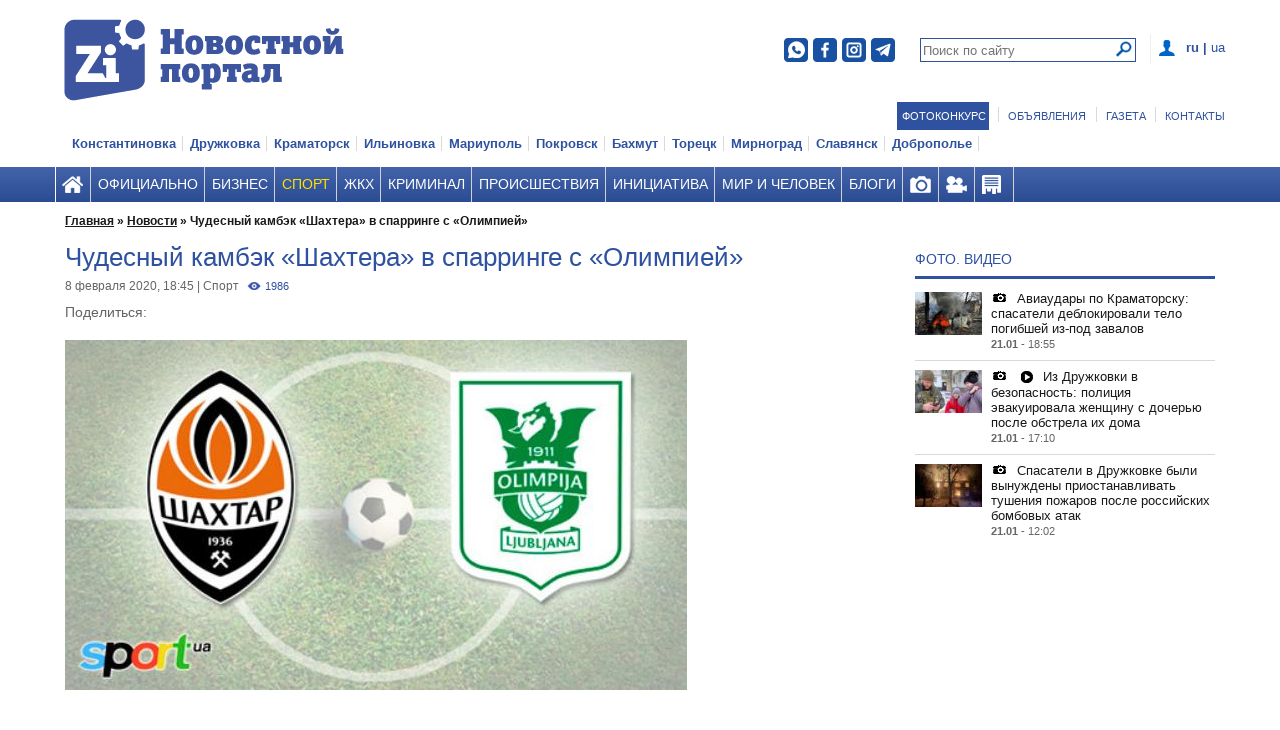

--- FILE ---
content_type: text/html; charset=utf-8
request_url: https://zi.ua/news/chudesnyy-kambek-shakhtera-v-sparringe-s-olimpiey_112127/
body_size: 31987
content:
<!DOCTYPE html>
<html lang="ru">
<head>
	<meta charset="utf-8">

	<meta name="yandex-verification" content="abba93ce735f9406" />

	
		
	<link rel="canonical" href="/news/chudesnyy-kambek-shakhtera-v-sparringe-s-olimpiey_112127/" />
	
	<meta property="og:site_name" content="Новостной портал ЗИ">
	<meta property="og:url" content="https://zi.ua/news/chudesnyy-kambek-shakhtera-v-sparringe-s-olimpiey_112127/">
	<meta property="og:locale" content="ru">
	
			
	<meta name="twitter:site" content="@zinews" />

	<!-- Google Tag Manager -->
			 <script data-skip-moving="true" async src="https://www.googletagmanager.com/gtag/js?id=GTM-TVQ5LN3" type="79569ff06454044ea4ae0a05-text/javascript"></script>
	<script data-skip-moving="true" type="79569ff06454044ea4ae0a05-text/javascript">
		window.dataLayer = window.dataLayer || [];

		function gtag(){dataLayer.push(arguments);}

		gtag('js', new Date());
		gtag('config', 'GTM-TVQ5LN3');
	</script>
	<!-- End Google Tag Manager -->

	<!-- Yandex.Metrika counter -->
	<script type="79569ff06454044ea4ae0a05-text/javascript" data-skip-moving="true">
	   (function(m,e,t,r,i,k,a){m[i]=m[i]||function(){(m[i].a=m[i].a||[]).push(arguments)};
	   m[i].l=1*new Date();k=e.createElement(t),a=e.getElementsByTagName(t)[0],k.async=1,k.src=r,a.parentNode.insertBefore(k,a)})
	   (window, document, "script", "https://mc.yandex.ru/metrika/tag.js", "ym");

	   ym(86001052, "init", {
			clickmap:true,
			trackLinks:true,
			accurateTrackBounce:true,
			webvisor:true
	   });
	</script>
	<noscript><div><img src="https://mc.yandex.ru/watch/86001052" style="position:absolute; left:-9999px;" alt="" /></div></noscript>
	<!-- /Yandex.Metrika counter -->

	<title>Шахтер уступал Олимпии в спарринге 0:1 до 82-й минуты, но в концовке поразил ворота | ZI.ua</title>
		
<meta name="viewport" content="width=device-width, initial-scale=1.0"/>
<link rel="icon" href="/favicon.ico" type="image/x-icon"/>
<link rel="shortcut icon" href="/favicon.ico" type="image/x-icon"/>
<link rel="icon" href="/favicon.ico" type="image/x-icon"/>
<link rel="apple-touch-icon" href="/favicon.ico"/>
<link rel="stylesheet" href="/local/templates/znamenka-main/css/index.css?v=11"/>
<link rel="stylesheet" href="/local/templates/znamenka-main/css/responsive.css?v=13"/>

<script src="/local/templates/znamenka-main/js/jquery.min.js" data-skip-moving="true" data-cfasync="false"></script>
<script src="/local/templates/znamenka-main/js/jquery.fancybox.pack.js" data-skip-moving="true" data-cfasync="false"></script>



<script type="79569ff06454044ea4ae0a05-text/javascript" data-skip-moving="true">(function(w, d) {var v = w.frameCacheVars = {'CACHE_MODE':'HTMLCACHE','storageBlocks':[],'dynamicBlocks':{'JRugCz':'cb492b7df9b5','0weid0':'2d3023d546d4','my_dynamic':'d41d8cd98f00','1eJQdP':'fe0a59937e14','jPvL2f':'cb492b7df9b5','LkGdQn':'3a8453d4f537','tdcfuP':'6705a40656cd','XEVOpk':'41e024bf9ff8','g8taYv':'49ac67932604','Pz9xEw':'4478f652faf0','fjBExa':'27f9b782ef71','rbWdCf':'ce86d1cb5976','lxJWon':'5a47fd537d8e','iwgXX8':'453097743631','4pk6zb':'7fd3aedb649c','rIpOz9':'bb94e1901386'},'AUTO_UPDATE':true,'AUTO_UPDATE_TTL':'120'};var inv = false;if (v.AUTO_UPDATE === false){if (v.AUTO_UPDATE_TTL && v.AUTO_UPDATE_TTL > 0){var lm = Date.parse(d.lastModified);if (!isNaN(lm)){var td = new Date().getTime();if ((lm + v.AUTO_UPDATE_TTL * 1000) >= td){w.frameRequestStart = false;w.preventAutoUpdate = true;return;}inv = true;}}else{w.frameRequestStart = false;w.preventAutoUpdate = true;return;}}var r = w.XMLHttpRequest ? new XMLHttpRequest() : (w.ActiveXObject ? new w.ActiveXObject("Microsoft.XMLHTTP") : null);if (!r) { return; }w.frameRequestStart = true;var m = v.CACHE_MODE; var l = w.location; var x = new Date().getTime();var q = "?bxrand=" + x + (l.search.length > 0 ? "&" + l.search.substring(1) : "");var u = l.protocol + "//" + l.host + l.pathname + q;r.open("GET", u, true);r.setRequestHeader("BX-ACTION-TYPE", "get_dynamic");r.setRequestHeader("X-Bitrix-Composite", "get_dynamic");r.setRequestHeader("BX-CACHE-MODE", m);r.setRequestHeader("BX-CACHE-BLOCKS", v.dynamicBlocks ? JSON.stringify(v.dynamicBlocks) : "");if (inv){r.setRequestHeader("BX-INVALIDATE-CACHE", "Y");}try { r.setRequestHeader("BX-REF", d.referrer || "");} catch(e) {}if (m === "APPCACHE"){r.setRequestHeader("BX-APPCACHE-PARAMS", JSON.stringify(v.PARAMS));r.setRequestHeader("BX-APPCACHE-URL", v.PAGE_URL ? v.PAGE_URL : "");}r.onreadystatechange = function() {if (r.readyState != 4) { return; }var a = r.getResponseHeader("BX-RAND");var b = w.BX && w.BX.frameCache ? w.BX.frameCache : false;if (a != x || !((r.status >= 200 && r.status < 300) || r.status === 304 || r.status === 1223 || r.status === 0)){var f = {error:true, reason:a!=x?"bad_rand":"bad_status", url:u, xhr:r, status:r.status};if (w.BX && w.BX.ready){BX.ready(function() {setTimeout(function(){BX.onCustomEvent("onFrameDataRequestFail", [f]);}, 0);});}else{w.frameRequestFail = f;}return;}if (b){b.onFrameDataReceived(r.responseText);if (!w.frameUpdateInvoked){b.update(false);}w.frameUpdateInvoked = true;}else{w.frameDataString = r.responseText;}};r.send();})(window, document);</script>
<script type="79569ff06454044ea4ae0a05-text/javascript" data-skip-moving="true">(function(w, d, n) {var cl = "bx-core";var ht = d.documentElement;var htc = ht ? ht.className : undefined;if (htc === undefined || htc.indexOf(cl) !== -1){return;}var ua = n.userAgent;if (/(iPad;)|(iPhone;)/i.test(ua)){cl += " bx-ios";}else if (/Android/i.test(ua)){cl += " bx-android";}cl += (/(ipad|iphone|android|mobile|touch)/i.test(ua) ? " bx-touch" : " bx-no-touch");cl += w.devicePixelRatio && w.devicePixelRatio >= 2? " bx-retina": " bx-no-retina";var ieVersion = -1;if (/AppleWebKit/.test(ua)){cl += " bx-chrome";}else if ((ieVersion = getIeVersion()) > 0){cl += " bx-ie bx-ie" + ieVersion;if (ieVersion > 7 && ieVersion < 10 && !isDoctype()){cl += " bx-quirks";}}else if (/Opera/.test(ua)){cl += " bx-opera";}else if (/Gecko/.test(ua)){cl += " bx-firefox";}if (/Macintosh/i.test(ua)){cl += " bx-mac";}ht.className = htc ? htc + " " + cl : cl;function isDoctype(){if (d.compatMode){return d.compatMode == "CSS1Compat";}return d.documentElement && d.documentElement.clientHeight;}function getIeVersion(){if (/Opera/i.test(ua) || /Webkit/i.test(ua) || /Firefox/i.test(ua) || /Chrome/i.test(ua)){return -1;}var rv = -1;if (!!(w.MSStream) && !(w.ActiveXObject) && ("ActiveXObject" in w)){rv = 11;}else if (!!d.documentMode && d.documentMode >= 10){rv = 10;}else if (!!d.documentMode && d.documentMode >= 9){rv = 9;}else if (d.attachEvent && !/Opera/.test(ua)){rv = 8;}if (rv == -1 || rv == 8){var re;if (n.appName == "Microsoft Internet Explorer"){re = new RegExp("MSIE ([0-9]+[\.0-9]*)");if (re.exec(ua) != null){rv = parseFloat(RegExp.$1);}}else if (n.appName == "Netscape"){rv = 11;re = new RegExp("Trident/.*rv:([0-9]+[\.0-9]*)");if (re.exec(ua) != null){rv = parseFloat(RegExp.$1);}}}return rv;}})(window, document, navigator);</script>

<link href="/bitrix/cache/css/s1/znamenka-other/kernel_fileman/kernel_fileman_v1.css?176902954812918" type="text/css"  rel="stylesheet" />
<link href="/bitrix/cache/css/s1/znamenka-other/page_e885271eb708e1bd918859f5097522b8/page_e885271eb708e1bd918859f5097522b8_v1.css?1769029548110416" type="text/css"  rel="stylesheet" />
<link href="/bitrix/panel/main/popup.min.css?154176707520704" type="text/css"  rel="stylesheet" />
<link href="/bitrix/cache/css/s1/znamenka-other/template_e2fe7c8ed6c27819894888f8951a0d7f/template_e2fe7c8ed6c27819894888f8951a0d7f_v1.css?176902954827856" type="text/css"  data-template-style="true" rel="stylesheet" />






<link rel='image_src' href='https://zi.ua/upload/iblock/410/410d1db05dd71423e46c9e9cded22d38.jpg' />
<meta property='og:image' content='https://zi.ua/upload/iblock/410/410d1db05dd71423e46c9e9cded22d38.jpg' />
<meta property='vk:image' content='https://zi.ua/upload/iblock/410/410d1db05dd71423e46c9e9cded22d38.jpg' />
<meta property='twitter:image' content='https://zi.ua/upload/iblock/410/410d1db05dd71423e46c9e9cded22d38.jpg' />
<meta property='twitter:card' content='summary_large_image' />
<meta property='og:title'  content='Шахтер уступал Олимпии в спарринге 0:1 до 82-й минуты, но в концовке поразил ворота словенцев трижды'>
<meta property='og:type'  content='article' />
<meta name='twitter:title' content='Шахтер уступал Олимпии в спарринге 0:1 до 82-й минуты, но в концовке поразил ворота словенцев трижды'>
<meta property='og:url'  content='https://zi.ua/news/chudesnyy-kambek-shakhtera-v-sparringe-s-olimpiey_112127/' />
<meta property='og:description'  content='Сегодня, в субботу, 8-го февраля, состоялся контрольный матч, в котором встретились  донецкий «Шахтер» и «Олимпия» из Любляны'>
<meta name='twitter:description' content='Сегодня, в субботу, 8-го февраля, состоялся контрольный матч, в котором встретились  донецкий «Шахтер» и «Олимпия» из Любляны'>
<meta name='mediator' content='112127' />
<meta name='mediator_author' content='Владимир Швец, журналист' />
<meta name='mediator_published_time' content='2020-02-08T06:45:36+0000' />
<meta name='mediator_theme' content='Спорт' />
<link rel='amphtml' href='https://zi.ua/amp/news/chudesnyy-kambek-shakhtera-v-sparringe-s-olimpiey_112127/'>

<meta name="robots" content="index, follow">
		
	
	<!-- (C)2000-2018 Gemius SA - gemiusPrism  / zi.dn.ua/Pages -->
		
			
	
	<script src="https://jsc.mgid.com/site/739518.js" async data-skip-moving="true" type="79569ff06454044ea4ae0a05-text/javascript"></script>

</head>
<body class="main " rel="3">

<!-- Google Tag Manager (noscript) -->
<noscript><iframe src="https://www.googletagmanager.com/ns.html?id=GTM-TVQ5LN3"
height="0" width="0" style="display:none;visibility:hidden"></iframe></noscript>
<!-- End Google Tag Manager (noscript) -->

<div id="bxdynamic_JRugCz_start" style="display:none"></div>

<div id="bxdynamic_JRugCz_end" style="display:none"></div>	<div id="auth" class="header-menu__popup">
		<a class="popup_close" href="javascript:void(0)" onclick="if (!window.__cfRLUnblockHandlers) return false; zii.modules.menu.hide(event);" data-cf-modified-79569ff06454044ea4ae0a05-=""></a>
											<div id="bxdynamic_0weid0_start" style="display:none"></div>


<div id="authfoorm" class="menu-popup profile-popup" style="display: block;">

	<form method="post" name="form_auth"  id="popup_auth">

		<input type="hidden" name="AUTH_FORM" value="Y">
		<input type="hidden" name="TYPE" value="AUTH">

		<div class="login-form">
			<div class="popup__title">ВОЙТИ</div>
			
			<div class="popup__item popup__item_login">
				<input id="USER_LOGIN" class="popup__input" type="text" placeholder="Логин" value="" name="USER_LOGIN" tabindex="1" maxlength="255" />
			</div>
			<div class="popup__item popup__item_login">
				<input id="USER_PASSWORD" class="popup__input" type="password" placeholder="Пароль" value="" name="USER_PASSWORD" tabindex="2" autocomplete="off" />
			</div>

			<div class="popup__item popup__item_login">
				<input class="button_search button_search_gray" type="submit" value="ВОЙТИ" id="autorizsubmit" tabindex="3" />
			</div>
			<div class="popup__item popup__item_login">
				<a class="forget-link" href="/auth/?forgot_password=yes">Забыли пароль?</a>
				<span class="delimiter">|</span>
				<a class="forget-link" href="/auth/?register=yes">Зарегистрироваться</a>
			</div>
		</div>

	</form>

	

	


</div><div id="bxdynamic_0weid0_end" style="display:none"></div>						</div>
<div id="adm"></div>
<div class="main-layout">
	<div id="bxdynamic_my_dynamic_start" style="display:none"></div><div id="bxdynamic_my_dynamic_end" style="display:none"></div>		<div class="layout-middle">
		<div class="unit-top-banner unti-first-top-banner" style="padding-top: 0px;">
			<div id="holder_2176_main"></div>
		</div>
		<div class="layout-header">
						<div class="header-top-delim"></div>
			<div class="header-red" id="idelem">
				<div class="header">
					
				<div id="bxdynamic_1eJQdP_start" style="display:none"></div>

        <div class="lang-menu-area">
                        	            	            		<span>ru</span>
            	
                        	<span>|</span>            	            		<a href="/ua/news/">ua</a>
            	
                    </div>
<div id="bxdynamic_1eJQdP_end" style="display:none"></div>											<div id="auth_div" class="menu-profile">
																							<a class="menu-profile__button" onclick="if (!window.__cfRLUnblockHandlers) return false; zii.modules.menu.authShow(event);" href="javascript:void(0)" data-cf-modified-79569ff06454044ea4ae0a05-=""><span></span></a>
																				</div>
						<div id="search_div_new" class="menu-search-new">
							<div class="search-form-new">
    <form action="/search/" method="get">
		<input id="searchInput" class="search-field-new" name="q" type="text" placeholder="Поиск по сайту" />
		<input class="new-search-submit" type="submit" value=""/>
	</form>
</div>						</div>
						<div id="search_div" class="menu-search">
							<a class="menu-search__button" onclick="if (!window.__cfRLUnblockHandlers) return false; zii.modules.menu.searchShow(event);" href="javascript:void(0)" data-cf-modified-79569ff06454044ea4ae0a05-="">
								<b>Поиск</b>
								<span></span>
							</a>
						</div>
						<div class="social-header-icos">
							<noindex>
	<div class="soc-header clearfix">
		<ul>
	        <li>
	        	<a class="soc-viber" href="https://invite.viber.com/?g2=AQBnka%2F3Jv2WyEyGEXmblzK34nHPUTFBJ1V2A1%2FbNMwyyGxkYREwSOLkOgcQkuHT&fbclid=IwAR3UpRhXMtAItqsKXEC8oeshFFbHomFPbB8XIVNzjlhIM0k9vyPr-AN5IUY&lang=ru" target="_blank" rel="nofollow"></a>
			</li>
	        <li>
	        	<a class="soc-facebook" href="https://www.facebook.com/GazetaZInews" target="_blank" rel="nofollow"></a>
			</li>
			<li>
	        	<a class="soc-insta" href="https://instagram.com/zinews_ua" target="_blank" rel="nofollow"></a>
			</li>
			<!-- li>
	        	<a class="soc-youtube" href="https://www.youtube.com/channel/UCFhhIDZVs8yERbvzCTSiJQw" target="_blank" rel="nofollow"></a>
			</li -->
			<li>
	        	<a class="soc-telegram" href="https://t.me/zinews" target="_blank" rel="nofollow"></a>
			</li>
	   	</ul>
	</div>
</noindex>						</div>
										<div class="logo ru-logo">
						<a href="/">
							<img src="/images/logotip_ru.png?cache_boost=1" class="desk" alt="Знамя Индустрии"/>
							<img src="/images/small_zi.png" class="mob" alt="Знамя Индустрии"/>
						</a>
					</div>

					<div class="clear"></div>
				</div>
			</div>

							
<div id="bxdynamic_jPvL2f_start" style="display:none"></div>

<div id="bxdynamic_jPvL2f_end" style="display:none"></div>						<div class="">
				<div id="bxdynamic_LkGdQn_start" style="display:none"></div>	<div class="third-menu-holder">
		<ul class="third-menu">
							<li class="third-menu-item">
					<span class="vertical-line blue-back">
					<a href="/photocontest/" class="blue-back">
						Фотоконкурс					</a>					
										</span>
				</li>
							<li class="third-menu-item">
					<span class="vertical-line ">
					<a href="/obyavleniya/" class="">
						Объявления					</a>					
										</span>
				</li>
							<li class="third-menu-item">
					<span class="vertical-line ">
					<a href="/gazeta/" class="">
						Газета					</a>					
										</span>
				</li>
							<li class="third-menu-item">
					<span class="vertical-line ">
					<a href="/contact/" class="">
						Контакты					</a>					
										</span>
				</li>
					</ul>
	</div>
<div id="bxdynamic_LkGdQn_end" style="display:none"></div>			</div>
							<div id="bxdynamic_tdcfuP_start" style="display:none"></div>

    <div class="city-menu-holder">
        <ul class="city-menu">
                            <li >
                    <a href="/konstantinovka_city/"><span class="vertical-line">Константиновка</span> </a>
                </li>
                            <li >
                    <a href="/druzhkovka_city/"><span class="vertical-line">Дружковка</span> </a>
                </li>
                            <li >
                    <a href="/kramatorsk_city/"><span class="vertical-line">Краматорск</span> </a>
                </li>
                            <li >
                    <a href="/ilinovka_city/"><span class="vertical-line">Ильиновка</span> </a>
                </li>
                            <li >
                    <a href="/mariupol_city/"><span class="vertical-line">Мариуполь</span> </a>
                </li>
                            <li >
                    <a href="/pokrovsk_city/"><span class="vertical-line">Покровск</span> </a>
                </li>
                            <li >
                    <a href="/bahmut_city/"><span class="vertical-line">Бахмут</span> </a>
                </li>
                            <li >
                    <a href="/toretsk_city/"><span class="vertical-line">Торецк</span> </a>
                </li>
                            <li >
                    <a href="/mirnograd_city/"><span class="vertical-line">Мирноград</span> </a>
                </li>
                            <li >
                    <a href="/slavyansk_city/"><span class="vertical-line">Славянск</span> </a>
                </li>
                            <li >
                    <a href="/dobropole_city/"><span class="vertical-line">Доброполье</span> </a>
                </li>
                    </ul>
        <div class="all-cities">
            <span class="vertical-line">Все города <i class="ico-down_dark"></i></span>
            <ul class="city-submenu">
                                    <li >
                        <a href="/konstantinovka_city/">Константиновка </a>
                    </li>
                                    <li >
                        <a href="/druzhkovka_city/">Дружковка </a>
                    </li>
                                    <li >
                        <a href="/kramatorsk_city/">Краматорск </a>
                    </li>
                                    <li >
                        <a href="/ilinovka_city/">Ильиновка </a>
                    </li>
                                    <li >
                        <a href="/mariupol_city/">Мариуполь </a>
                    </li>
                                    <li >
                        <a href="/pokrovsk_city/">Покровск </a>
                    </li>
                                    <li >
                        <a href="/bahmut_city/">Бахмут </a>
                    </li>
                                    <li >
                        <a href="/toretsk_city/">Торецк </a>
                    </li>
                                    <li >
                        <a href="/mirnograd_city/">Мирноград </a>
                    </li>
                                    <li >
                        <a href="/slavyansk_city/">Славянск </a>
                    </li>
                                    <li >
                        <a href="/dobropole_city/">Доброполье </a>
                    </li>
                            </ul>
        </div>
    </div>
<div id="bxdynamic_tdcfuP_end" style="display:none"></div>			
			<div id="bxdynamic_XEVOpk_start" style="display:none"></div>	<div class="header-menu">
		<div class="header">
	    	 <ul class="nav clearfix">
	         	<li class="menu-section">
	            	<a href="" class="nav__link">
		                <b>Все разделы</b>
		                <span></span><i class="ico-down_dark"></i>
	                </a>
	            </li>
	            			            <li class="nav__item  home">
				            <a id="m1" onclick="if (!window.__cfRLUnblockHandlers) return false; addClassToMenu(this.id)" href="/" class="nav__link " title="" data-cf-modified-79569ff06454044ea4ae0a05-="">
																															</a>
			            </li>
			            			            <li class="nav__item  ">
				            <a id="m2" onclick="if (!window.__cfRLUnblockHandlers) return false; addClassToMenu(this.id)" href="/ofitsialno/" class="nav__link " title="" data-cf-modified-79569ff06454044ea4ae0a05-="">
								Официально																							</a>
			            </li>
			            			            <li class="nav__item  ">
				            <a id="m3" onclick="if (!window.__cfRLUnblockHandlers) return false; addClassToMenu(this.id)" href="/biznes/" class="nav__link " title="" data-cf-modified-79569ff06454044ea4ae0a05-="">
								Бизнес																							</a>
			            </li>
			            			            <li class="nav__item active ">
				            <a id="m4" onclick="if (!window.__cfRLUnblockHandlers) return false; addClassToMenu(this.id)" href="/sport/" class="nav__link nav__link_active" title="" data-cf-modified-79569ff06454044ea4ae0a05-="">
								Спорт																							</a>
			            </li>
			            			            <li class="nav__item  ">
				            <a id="m5" onclick="if (!window.__cfRLUnblockHandlers) return false; addClassToMenu(this.id)" href="/zkx/" class="nav__link " title="" data-cf-modified-79569ff06454044ea4ae0a05-="">
								ЖКХ																							</a>
			            </li>
			            			            <li class="nav__item  ">
				            <a id="m6" onclick="if (!window.__cfRLUnblockHandlers) return false; addClassToMenu(this.id)" href="/kriminal/" class="nav__link " title="" data-cf-modified-79569ff06454044ea4ae0a05-="">
								Криминал																							</a>
			            </li>
			            			            <li class="nav__item  ">
				            <a id="m7" onclick="if (!window.__cfRLUnblockHandlers) return false; addClassToMenu(this.id)" href="/proisshestviya/" class="nav__link " title="" data-cf-modified-79569ff06454044ea4ae0a05-="">
								Происшествия																							</a>
			            </li>
			            			            <li class="nav__item  ">
				            <a id="m8" onclick="if (!window.__cfRLUnblockHandlers) return false; addClassToMenu(this.id)" href="/initsiativa/" class="nav__link " title="" data-cf-modified-79569ff06454044ea4ae0a05-="">
								Инициатива																							</a>
			            </li>
			            			            <li class="nav__item  ">
				            <a id="m9" onclick="if (!window.__cfRLUnblockHandlers) return false; addClassToMenu(this.id)" href="/mir-i-chelovek/" class="nav__link " title="" data-cf-modified-79569ff06454044ea4ae0a05-="">
								Мир и человек																							</a>
			            </li>
			            							<li>
								<ul class="sub-nav">
																			<li class="sub-nav__item">
											<a href="/mir-i-chelovek/" class="sub-nav__link sub-nav__link_active">Все новости раздела</a>
										</li>
																			<li class="sub-nav__item">
											<a href="/mir-i-chelovek/tvorchestvo/" class="sub-nav__link sub-nav__link_active">творчество</a>
										</li>
																			<li class="sub-nav__item">
											<a href="/mir-i-chelovek/miloserdie/" class="sub-nav__link sub-nav__link_active">милосердие</a>
										</li>
																			<li class="sub-nav__item">
											<a href="/mir-i-chelovek/istoriya/" class="sub-nav__link sub-nav__link_active">история</a>
										</li>
																			<li class="sub-nav__item">
											<a href="/mir-i-chelovek/dosug/" class="sub-nav__link sub-nav__link_active">досуг</a>
										</li>
																			<li class="sub-nav__item">
											<a href="/mir-i-chelovek/zdorove/" class="sub-nav__link sub-nav__link_active">здоровье</a>
										</li>
																	</ul>
							</li>
			            			            <li class="nav__item  ">
				            <a id="m10" onclick="if (!window.__cfRLUnblockHandlers) return false; addClassToMenu(this.id)" href="/blogs/" class="nav__link " title="" data-cf-modified-79569ff06454044ea4ae0a05-="">
								Блоги																							</a>
			            </li>
			            			            <li class="nav__item  foto">
				            <a id="m11" onclick="if (!window.__cfRLUnblockHandlers) return false; addClassToMenu(this.id)" href="/photo/" class="nav__link " title="" data-cf-modified-79569ff06454044ea4ae0a05-="">
																															</a>
			            </li>
			            			            <li class="nav__item  video">
				            <a id="m12" onclick="if (!window.__cfRLUnblockHandlers) return false; addClassToMenu(this.id)" href="/video/" class="nav__link " title="" data-cf-modified-79569ff06454044ea4ae0a05-="">
																															</a>
			            </li>
			            			            <li class="nav__item  obyav">
				            <a id="m13" onclick="if (!window.__cfRLUnblockHandlers) return false; addClassToMenu(this.id)" href="/obyavleniya/add/" class="nav__link " title="Подать объявление" data-cf-modified-79569ff06454044ea4ae0a05-="">
																															</a>
			            </li>
			            			            <li class="nav__item onlyMobileView">
				            <a href="/company/" class="nav__link"> Справочник предприятий</a>
			            </li>
		            			            <li class="nav__item onlyMobileView">
				            <a href="/gazeta/" class="nav__link"> Газета</a>
			            </li>
		            			            <li class="nav__item onlyMobileView">
				            <a href="/contact/" class="nav__link"> Контакты</a>
			            </li>
		            			</ul>
		</div>
	</div>
	<div class="sub-nav" style="min-height: 28px;"></div>
<div id="bxdynamic_XEVOpk_end" style="display:none"></div>		</div>

		<div id="user" class="header-menu__popup" style="display: none;"></div>
		<div id="search" class="header-menu__popup" style="display: none; margin-top:3%;  height:250px;">
			<a class="popup_close" href="javascript:void(0)" onclick="if (!window.__cfRLUnblockHandlers) return false; zii.modules.menu.hide(event);" data-cf-modified-79569ff06454044ea4ae0a05-=""></a>
			<div class="header-menu__search">
				<div class="search-form">
	<div class="popup__title"> Поиск</div>
    <form action="/search/" method="get">
		<input autofocus id="searchInput2" class="search-field" name="q" type="text" placeholder="Поиск по сайту" />
		<button class="button_search button_search_gray" type="submit">Поиск</button>
	</form>
</div>			</div>
		</div>
		<!-- dropdown submenu -->
		<div id="bxdynamic_g8taYv_start" style="display:none"></div>	<div id="sitemap" class="header-menu__popup">
		<a class="popup_close" href="javascript:void(0)"></a>
		<div class="menu-popup popup-parts">
							<div class="parts-col">

					<ul class="parts-unit ">
						<li><h6><a class="popup__title" href="/">Главная</a></h6>
						</li>
						
					</ul>
				</div>
							<div class="parts-col">

					<ul class="parts-unit ">
						<li><h6><a class="popup__title" href="/ofitsialno/">Официально</a></h6>
						</li>
						
					</ul>
				</div>
							<div class="parts-col">

					<ul class="parts-unit ">
						<li><h6><a class="popup__title" href="/biznes/">Бизнес</a></h6>
						</li>
						
					</ul>
				</div>
							<div class="parts-col">

					<ul class="parts-unit ">
						<li><h6><a class="popup__title" href="/sport/">Спорт</a></h6>
						</li>
						
					</ul>
				</div>
							<div class="parts-col">

					<ul class="parts-unit ">
						<li><h6><a class="popup__title" href="/zkx/">ЖКХ</a></h6>
						</li>
						
					</ul>
				</div>
							<div class="parts-col">

					<ul class="parts-unit ">
						<li><h6><a class="popup__title" href="/kriminal/">Криминал</a></h6>
						</li>
						
					</ul>
				</div>
							<div class="parts-col">

					<ul class="parts-unit ">
						<li><h6><a class="popup__title" href="/proisshestviya/">Происшествия</a></h6>
						</li>
						
					</ul>
				</div>
							<div class="parts-col">

					<ul class="parts-unit ">
						<li><h6><a class="popup__title" href="/initsiativa/">Инициатива</a></h6>
						</li>
						
					</ul>
				</div>
							<div class="parts-col">

					<ul class="parts-unit ">
						<li><h6><a class="popup__title" href="/mir-i-chelovek/">Мир и человек</a></h6>
						</li>
														<li><a class="popup__title_sub"
								       href="/mir-i-chelovek/tvorchestvo/">творчество</a></li>
																<li><a class="popup__title_sub"
								       href="/mir-i-chelovek/miloserdie/">милосердие</a></li>
																<li><a class="popup__title_sub"
								       href="/mir-i-chelovek/istoriya/">история</a></li>
																<li><a class="popup__title_sub"
								       href="/mir-i-chelovek/dosug/">досуг</a></li>
																<li><a class="popup__title_sub"
								       href="/mir-i-chelovek/zdorove/">здоровье</a></li>
								
					</ul>
				</div>
							<div class="parts-col">

					<ul class="parts-unit ">
						<li><h6><a class="popup__title" href="/blogs/">Блоги</a></h6>
						</li>
						
					</ul>
				</div>
							<div class="parts-col">

					<ul class="parts-unit ">
						<li><h6><a class="popup__title" href="/photo/">Фото</a></h6>
						</li>
						
					</ul>
				</div>
							<div class="parts-col">

					<ul class="parts-unit ">
						<li><h6><a class="popup__title" href="/video/">Видео</a></h6>
						</li>
						
					</ul>
				</div>
							<div class="parts-col">

					<ul class="parts-unit ">
						<li><h6><a class="popup__title" href="/obyavleniya/add/">Объявления</a></h6>
						</li>
						
					</ul>
				</div>
							<div class="parts-col">

					<ul class="parts-unit onlyMobileView">
						<li><h6><a class="popup__title" href="/company/">Справочник предприятий</a></h6>
						</li>
						
					</ul>
				</div>
							<div class="parts-col">

					<ul class="parts-unit onlyMobileView">
						<li><h6><a class="popup__title" href="/gazeta/">Газета</a></h6>
						</li>
						
					</ul>
				</div>
							<div class="parts-col">

					<ul class="parts-unit onlyMobileView">
						<li><h6><a class="popup__title" href="/contact/">Контакты</a></h6>
						</li>
						
					</ul>
				</div>
					</div>
	</div>
<div id="bxdynamic_g8taYv_end" style="display:none"></div>		<div class="layout-content znamenka-other_header">
			<div class="cols clearfix">
				<!-- breadcrumbs -->
				<div class="mb-breadcrumbs"><div class="grid-full breadcrumbs"><ul itemscope="" itemtype="http://schema.org/BreadcrumbList">
			<li class="category" itemprop="itemListElement" itemscope="" itemtype="http://schema.org/ListItem">
				<a href="/" title="" itemprop="item"><span itemprop="name">Главная</span></a>&nbsp;»&nbsp;
				<meta itemprop="position" content="1">
			</li>
			<li class="category" itemprop="itemListElement" itemscope="" itemtype="http://schema.org/ListItem">
				<a href="/news/" title="" itemprop="item"><span itemprop="name">Новости</span></a>&nbsp;»&nbsp;
				<meta itemprop="position" content="2">
			</li>
				<li class="category" itemprop="itemListElement" itemscope="" itemtype="http://schema.org/ListItem">
					<span property="item" typeof="WebPage" resource="">
						<strong itemprop="name"> Чудесный камбэк «Шахтера» в спарринге с «Олимпией»</strong>
					</span>
					<meta itemprop="position" content="3">
				</li></ul></div></div>				<div class="col__full_content">
				
					<div id="bxdynamic_Pz9xEw_start" style="display:none"></div>


	
			<div style="display: none">
			Акция закончилась
		</div>

	






<div id="bxdynamic_Pz9xEw_end" style="display:none"></div><div id="bxdynamic_fjBExa_start" style="display:none"></div><div id='detail-news-hidden-counter' class='inactive invisible' data-counter='1983'></div>		<div class="custom-lightbox-holder" style="display: none" id="custom-lightbox">
		<a class="close wrap"></a>
		<a class="close button"><span class="lightbox-icon close-icon"></span> </a>
		<div class="slide-nav outer lightbox-icon prev"></div>
		<div class="lightbox-content-holder">
			<a class="close wrap"></a>
			<div class="images-holder">
				<div class="slide-zone prev"></div>
				<div class="slide-nav lightbox-icon in-images prev"></div>
				<div class="images-container"></div>
				<div class="current-slide-description">Каньон имени 16 мучительных слайдеров <a href="#">смотрите
						тут</a></div>
				<div class="slide-zone next"></div>
				<div class="slide-nav lightbox-icon in-images next"></div>
			</div>
			<div class="photo-description"></div>
			<div class="clear"></div>
		</div>
		<div class="slide-nav outer lightbox-icon next"></div>
		<div class="images-counter"><span class="current">7</span>/<span class="total">12</span></div>
	</div>
	<div class="post-item clearfix" itemscope itemtype="http://schema.org/NewsArticle" id="detail-news-container">
		<meta itemprop="dateModified" content="2020-02-08T06:43:19 "/>
		<span itemscope itemprop="mainEntityOfPage" itemType="https://schema.org/WebPage" itemid="/news/chudesnyy-kambek-shakhtera-v-sparringe-s-olimpiey_112127/" ></span>
		<meta itemprop="author" content="Владимир Швец, журналист" />
		<div itemprop="publisher" itemscope itemtype="https://schema.org/Organization" style="display:none;">
			<div itemprop="logo" itemscope itemtype="https://schema.org/ImageObject">
				<img src="/images/logotip_ru.png" alt=""/>
				<meta itemprop="url" content="https://zi.dn.ua/images/logotip_ru.png">
			</div>
			<meta itemprop="name" content="Знамя Индустрии">
		</div>
	
		<h1 class="post-item__title" itemprop="headline"> Чудесный камбэк «Шахтера» в спарринге с «Олимпией»</h1>
	    <div class="post-item__info" data-ajax-handler="/bitrix/components/znamenka/detail.publication.gallery/templates/.default/ajax.php">
	    	<span><meta itemprop="datePublished" content="2020-02-08T06:45:36">8 февраля 2020, 18:45</span>
		    			    <span>|</span>
			    			    				    <a href="/sport/">Спорт</a>			    		    		                <span class="article__comments_count">
				<i class="ico-view"></i><span class="comments-value-holder">1983</span>
			</span>
			            	    </div>
		<div class="soc-media-sharing-top">
			<div class="shar-title">Поделиться:</div>
			<div class="shar-block">
<!-- uSocial -->
<div class="uSocial-Share" data-pid="8dbdd494bbb5f5b66085301d0c291036" data-type="share" data-options="round-rect,style1,default,absolute,horizontal,size24,eachCounter0,counter0" data-social="fb,twi,telegram,lin,email" data-mobile="vi,wa"></div>
<!-- /uSocial -->
			</div>
		</div>
					<div class="post-item__photo news-img clearfix" itemprop="image" itemscope itemtype="http://schema.org/ImageObject">
				<img itemprop="contentUrl" src="/upload/iblock/410/410d1db05dd71423e46c9e9cded22d38.jpg" alt=" Чудесный камбэк «Шахтера» в спарринге с «Олимпией»" class="post-item__big-photo-img" />
				<meta itemprop="url" content="http://zi.dn.ua/upload/iblock/410/410d1db05dd71423e46c9e9cded22d38.jpg" />
				<div class="post-item__photo-about">
					<div class="post-item__photo-caption">
						</div>
				</div>
			</div>
			<div class="clear"></div>
			    <div class="post-item__text" itemprop="articleBody">
	    				<div id="fb-root"></div>
	        <div class="js-mediator-article">
	        	<p style="text-align: justify;">
	Сегодня, в субботу, 8-го февраля, состоялся контрольный матч, в котором встретились донецкий «Шахтер» и «Олимпия» из Любляны. Поединок прошел в турецком Белеке в рамках второго учебно-тренировочного сбора «Горняков». <br>
 <br>
	 Обе команды продолжают подготовку к оставшейся части сезона, которая для них начнется примерно в одно время: украинская команда 20 февраля проведет матч Лиги Европы УЕФА против «Бенфики», а лидера чемпионата Словении ждет принципиальнейшее дерби с «Марибором» 22 февраля. Так что готовность к возобновлению официальных матчей у команд примерно одинаковая.<br>
 <br>
	 В начале поединка «Горняки» больше владели мячом, а словенцы отбивались. Хорошие моменты для взятия ворот имелись у Тете, Степаненко и Марлоса. Но они ими не воспользовались. Зато словенцы реализовали чуть ли ни единственный свой шанс. На 27-й минуте Вукушич со штрафного слева пробил в дальний угол, и мяч рикошетом влетел в сетку. <br>
 <br>
 <br>
	 До конца первого тайма в игре ничего не изменилось: «Горняки катали мяч, а соперники ждали возможности убежать в контратаку.<br>
 <br>
	 После перерыва в «Шахтере» тренерский штаб решил полностью сменить полевых игроков. В «Олимпии» были только две замены: вместо Ками и Самарджича вышли Шме и Гаич. Однако рисунок игры не поменялся. И словенцы до 82-й минуты сберегали свое минимальное преимущество. <br>
 <br>
	 Однако класс дончан все же сказался. Коноплянка по левому флангу запустил Алана Патрика, тот ворвался в штрафную и перебросил выскочившего из ворот Видмара. Спустя семь минут Коноплянка со штрафного пробил издали, мяч задел игрока в стенке и влетел в ближнюю «девятку». А через несколько секунд Мораес в штрафной обыграл Гаича, вышел один на один и с угла вратарской пробил под дальнюю штангу. Чудесный камбэк в исполнении донецкого ФК!
</p>
<p style="text-align: justify;">
	<br>
 <b>Товарищеский матч.</b><br>
	<b>
	«Шахтер» – «Олимпия» – 3:1</b><br>
 <br>
	 Голы: Алан Патрик (82), Коноплянка (89), Мораес (90) – Вукушич (27).<br>
 <br>
 <b>«Шахтер» (1-й тайм):</b> Пятов – Витао, Кривцов, Хочолава, Исмаили – Степаненко, Бондаренко, Тете, Марлос, Тайсон – Сикан (Фернандо, 27).<br>
 <b>«Шахтер» (2-й тайм):</b> Пятов – Болбат, Бондарь, Матвиенко, Сиприано, Маркос Антонио, Патрик, Вакула, Коваленко, Коноплянка, Мораес.<br>
	 Запасные: Шевченко, Трубин, Болбат, Матвиенко, Бондарь, Сиприано, Маркос Антонио, Коваленко, Алан Патрик, Вакула, Коноплянка, Фернандо, Жуниор Мораес.<br>
 <b>«Олимпия»:</b> Видмар – Боакье, Ками (Шме, 46), Самарджич (Гаич, 46), Юрчевич – Томич, Путинчанин, Валенчич (Кнежевич, 77), Менало – Савич, Вукушич.<br>
	 Запасные: Мрежар, Орбанич, Кнежевич, Шме, Гаич, Сешлар.<br>
	 Стадион: Regnum Sports Center (Белек, Турция).
</p>
<p style="text-align: justify;">
	анее мы сообщали <a href="https://zi.ua/news/shakhter-v-dvukh-pervykh-sparringakh-v-odin-den-na-vtorom-sbore-v-beleke-dobyl-pobedu-i-nichyu_111978/">о двух матчах Шахтера в один день</a>..<br>
 <br>
 <br>
 <br>
 <br>
 <br>
 <br>
 <br>
 <br>
 <br>
 <br>
 <br>
 <br>
 <br>
 <br>
 <br>
 <br>
 <br>
 <br>
</p>				
				
	        	<!-- Начало рекламного кода от MGID-->
	        	    <div data-type="_mgwidget" data-widget-id="1183473" data-src-id="${PUBLISHER_ID}"></div>
					<script data-skip-moving="true" type="79569ff06454044ea4ae0a05-text/javascript">(function(w,q){w[q]=w[q][];w[q].push(["_mgc.load"])})(window,"_mgq");</script>
	        	<!-- Конец рекламного кода от MGID-->
	        </div>
			
			
	        	    </div>
	</div>
		
	
			<div class="facebook-area">
			<!--noindex-->
				<a href="https://www.facebook.com/groups/konstantinovka.v" target="_blank" rel="nofollow">
					<span class="text-ico">Читайте все новости в:</span>
				</a>
			<!--/noindex-->
		</div>

		<div id="premium-block-mobile" style="text-align:center;"></div>


		
 	<br />
 	<div id="bxdynamic_fjBExa_end" style="display:none"></div><div class='banner'><div id="MIXADV_6536" class="MIXADVERT_NET"></div>
</div>	<div style="height:15px;"></div>
    <div class="unit-rubric__head" style="margin-top: 2em">
        <h2 class="unit-rubric__title"><span>Новости партнеров</span>
        </h2>
    </div>
    <div class="partner-news-content">
        <div class="r24570"></div>
            </div>

<br />
<div id="bxdynamic_rbWdCf_start" style="display:none"></div>    <div class="unit-rubric__head">
        <h2 class="unit-rubric__title"><span>ЧИТАЙТЕ ТАКЖЕ</span>
        </h2>
    </div>
    <div class="top-block main-grid read-more" style="padding: 0 10px;">
                    <div class="article article_top_small">
                <a href="/news/zoloto-v-kieve-vospitannik-iz-konstantinovki-stal-chempionom-kubka-ukrainy-i-vypolnil-normativ-maste_214756/" class="article__img-link">
                    <img src="/upload/resize_cache/iblock/425/203_128_2/4254fa222b07b99c68f089557ba48473.jpg" alt="Золото в Киеве: Воспитанник из Константиновки стал Чемпионом Кубка Украины и выполнил норматив Мастера спорта"
                         class="article__img"/>
                                    </a>
                <div class="article__title">
                    <a href="/news/zoloto-v-kieve-vospitannik-iz-konstantinovki-stal-chempionom-kubka-ukrainy-i-vypolnil-normativ-maste_214756/">Золото в Киеве: Воспитанник из Константиновки стал Чемпионом Кубка Украины и выполнил норматив Мастера спорта</a>
					<span class="article__time">
						                            <span style="font-weight:bold">17.11.2025</span> -
                                                09:55											</span>
                </div>
            </div>
                    <div class="article article_top_small">
                <a href="/news/sportsmen-iz-konstantinovki-zanyal-ii-mesto-na-vseukrainskom-bilyardnom-turnire-v-kieve_211581/" class="article__img-link">
                    <img src="/upload/resize_cache/iblock/9db/203_128_2/9dbc128768ac850f093cecf47995af36.jpg" alt="Спортсмен из Константиновки занял II место на всеукраинском бильярдном турнире в Киеве"
                         class="article__img"/>
                                    </a>
                <div class="article__title">
                    <a href="/news/sportsmen-iz-konstantinovki-zanyal-ii-mesto-na-vseukrainskom-bilyardnom-turnire-v-kieve_211581/">Спортсмен из Константиновки занял II место на всеукраинском бильярдном турнире в Киеве</a>
					<span class="article__time">
						                            <span style="font-weight:bold">25.06.2025</span> -
                                                12:13											</span>
                </div>
            </div>
                    <div class="article article_top_small">
                <a href="/news/legkoatlet-iz-konstantinovki-evgeniy-zhmaylo-stal-chempionom-ssha_211528/" class="article__img-link">
                    <img src="/upload/resize_cache/iblock/18e/203_128_2/18ee5faf1ba3f1c33c366d2ddfd7c85b.jpg" alt="Легкоатлет из Константиновки Евгений Жмайло стал чемпионом США"
                         class="article__img"/>
                                    </a>
                <div class="article__title">
                    <a href="/news/legkoatlet-iz-konstantinovki-evgeniy-zhmaylo-stal-chempionom-ssha_211528/">Легкоатлет из Константиновки Евгений Жмайло стал чемпионом США</a>
					<span class="article__time">
						                            <span style="font-weight:bold">23.06.2025</span> -
                                                15:13											</span>
                </div>
            </div>
                    <div class="article article_top_small">
                <a href="/news/yunye-bortsy-iz-konstantinovskoy-gromady-sredi-luchshikh-na-chempionate-ukrainy-po-sumo_211240/" class="article__img-link">
                    <img src="/upload/resize_cache/iblock/70a/203_128_2/70ad91b00e241d97c5ff7ef058049daf.jpg" alt="Юные борцы из Константиновской громады — среди лучших на чемпионате Украины по сумо"
                         class="article__img"/>
                                    </a>
                <div class="article__title">
                    <a href="/news/yunye-bortsy-iz-konstantinovskoy-gromady-sredi-luchshikh-na-chempionate-ukrainy-po-sumo_211240/">Юные борцы из Константиновской громады — среди лучших на чемпионате Украины по сумо</a>
					<span class="article__time">
						                            <span style="font-weight:bold">10.06.2025</span> -
                                                11:46											</span>
                </div>
            </div>
            </div>
<div id="bxdynamic_rbWdCf_end" style="display:none"></div>

    <a id="comments"></a>
<div id="bxdynamic_lxJWon_start" style="display:none"></div><div class="comments">
	    <div class="unit-rubric__head">
        <h2 class="unit-rubric__title"><span>Комментарии</span>
        </h2>
    </div>
	    <div class="blog-comment-cont-white" id="blg-comment-">
		            <div class="blog-add-comment">
                <a class="button_simple media_inline show-comment-button" href="javascript:void(0)" onclick="if (!window.__cfRLUnblockHandlers) return false; return showComment('0')" data-cf-modified-79569ff06454044ea4ae0a05-="">Комментировать</a><br/>
            </div>
							        <div class="blog-comment-line"></div>
		                <div id="form_comment_" style="display:none;">
                    <div id="form_c_del">
                        <div class="blog-comment-form">

                            <form method="POST" name="form_comment" id="form_comment" action="/news/chudesnyy-kambek-shakhtera-v-sparringe-s-olimpiey_112127/?publish_code=chudesnyy-kambek-shakhtera-v-sparringe-s-olimpiey&amp;publish_id=112127">

                                <input type="hidden" name="parentId" id="parentId" value="">
                                <input type="hidden" name="edit_id" id="edit_id" value="">
                                <input type="hidden" name="act" id="act" value="add">
                                <input type="hidden" name="post" value="Y">
								<input type="hidden" name="sessid" id="sessid" value="" />								
								                                    <div class="blog-comment-field blog-comment-field-user">
                                        <div class="blog-comment-field blog-comment-field-author">
                                            <div class="blog-comment-field-text"><label class="lable"
                                                                                        for="user_name">Имя</label></div>
                                            <span><input maxlength="255" size="30" tabindex="3" type="text" name="user_name"
                                                         id="user_name"
                                                         value=""></span>
                                        </div>
                                        <div class="blog-clear-float"></div>
                                    </div>
																	
								                                        <div style="margin:10px 0; overflow:hidden;">
                                            <div class="g-recaptcha" data-sitekey="6LdUiq4UAAAAALaYvxiGPU41ScZwfvjA8UUmbLg5"></div>
                                        </div>
									
                                <div class="blog-comment-fields">
													<div class="bxlhe-frame" id="bxlhe_frame_LHEBlogCom" style="width:100%; height:200px;"><table class="bxlhe-frame-table" cellspacing="0" style="height:200px; width: 100%;">
		<tr class="bxlhe-editor-toolbar-row"><td class="bxlhe-editor-buttons" style="height:27px;"><div class="lhe-stat-toolbar-cont lhe-stat-toolbar-cont-preload"></div></td></tr>
		<tr><td class="bxlhe-editor-cell" style="height:173px"></td></tr>
		</table></div>
				<Br/><a id="blog-upload-file"
                                                         href="javascript:blogShowFile()">Добавить файлы</a>                                                <div id="blog-comment-user-fields-UF_BLOG_COMMENT_DOC">												
<span class='field-wrap'>
	<span class='field-item'>
	 	<div class="file-input">
	<ol class="webform-field-upload-list webform-field-upload-list-multiple" id="mfi-BLOG_COMMENT-2-UF_BLOG_COMMENT_DOC"></ol>
	<div class="webform-field-upload" id="mfi-BLOG_COMMENT-2-UF_BLOG_COMMENT_DOC-button"><span class="webform-small-button webform-button-upload">Добавить файл</span><input type="file" id="file_input_BLOG_COMMENT-2-UF_BLOG_COMMENT_DOC"  multiple="multiple" /></div></div>	</span>
</span>                                                </div>                                            <div id="nocommentreason"
                                                 style="display:none;">Пользователям запрещена вставка ссылок.</div>
											                                    <div class="blog-comment-buttons">
                                        <a class="button_simple media_inline" id="post-button" onclick="if (!window.__cfRLUnblockHandlers) return false; submitComment()" data-cf-modified-79569ff06454044ea4ae0a05-="">Отправить</a>
                                    </div>
                                </div>
                                <input type="hidden" name="blog_upload_cid" id="upload-cid" value="">
                            </form>
							                        </div>
                    </div>
                </div>
						                <a id="0"></a>
				                <div id="form_comment_0">
                    <div id="err_comment_0"></div>
                    <div id="form_comment_00"></div>
                    <div id="new_comment_cont_0"></div>
                    <div id="new_comment_0" style="display:none;"></div>
                </div>
			    </div>
	    </div><div id="bxdynamic_lxJWon_end" style="display:none"></div>
    <div class="orphus-holder" style="padding-top:20px;">
                <a href="//orphus.ru" target="_blank" style="display: block">
		<span class="orphus-item">
			<img alt="Система Orphus" src="/bitrix/templates/znamenka-responsive/img/orphus.gif">
		</span>
        <span class="orphus-item">
			Выделите орфографическую ошибку мышью и нажмите Ctrl+Enter		</span>
        </a>

        <a style="opacity: 0; height:1px; display: block;" href="//orphus.ru" id="orphus" target="_blank"><img alt="Система Orphus" style="height: 1px;" src="/bitrix/templates/znamenka-responsive/img/orphus.gif" width="115" height="28"/></a>

    </div>

<div id="bxdynamic_iwgXX8_start" style="display:none"></div>

    <div class="header-banner">
        <div class="news-banner-slider-holder" data-ajax-url="/bitrix/components/znamenka/banner-slider/templates/news_detail/ajax.php"
            									>
            <!-- noindex -->
                        <div class="big-slides-holder position-relative">
                <div class="controls control-left hide-fixed fa fa-angle-left"></div>
                <div class="viewport  ">
                    <div class="items-holder display-table">
                                                    <div class="big-slide-item display-table-cell">

                                <div class="image-holder position-relative transparent inactive"
                                      ></div>
                                                                
                            </div>
                                            </div>
                </div>
                <div class="controls active control-right hide-fixed fa fa-angle-right"></div>
            </div>
            <div class="bullet-control-holder inactive">
                                    <div class="bullet-control-item" data-element-id="506"></div>
                            </div>
            <!-- /noindex -->
        </div>
    </div>
<div id="bxdynamic_iwgXX8_end" style="display:none"></div>					
					</div>
																	<div class="col__sidebar" style="margin-left: 0px; margin-top: 0px;">
			<div id="holder_300x60_85"></div>
		<div id="holder_300x60_86"></div>
		<div id="holder_300x60_0"></div>
		<!-- banner -->
				<div id="premium-block">
				</div>
		

	
			<div style="display: none">
			Акция закончилась
		</div>

	

		<div class="unit-side-banner" style="margin-top:10px;"><div class="r100554"></div></div>	<div class="unit-rubric">
	<div class="unit-rubric__head">
		<h3 class="unit-rubric__title not_link">
					Фото. Видео				</h3>
	</div>

        <div class="expert-articles">
        		        	<div class="article article_expert">
	            	<a href="/news/aviaudary-po-kramatorsku-spasateli-deblokirovali-telo-pogibshey-iz-pod-zavalov-_215758/" class="article__img-link">
	                	<img src="/upload/resize_cache/iblock/0b5/90_54_2/0b535cef26693d4157e9b1f552dbfbe8.jpg" width="90" heigth="" alt="Авиаудары по Краматорску: спасатели деблокировали тело погибшей из-под завалов " class="article__img" loading="lazy" />
	                </a>
	                <div class="article__title">
	                	<a href="/news/aviaudary-po-kramatorsku-spasateli-deblokirovali-telo-pogibshey-iz-pod-zavalov-_215758/">
	                			                			<i class="ico-photo"></i>
	                			                		Авиаудары по Краматорску: спасатели деблокировали тело погибшей из-под завалов 	                	</a>
		                <div class="article__time_r">
		                			                		<span style="font-weight:bold">21.01</span>
		                					            - 18:55				            <!--
			                	<span class="article__comments_count"><i class="ico-view"></i></span>
			                -->				        </div>
		           	</div>
	            </div>
	     		        	<div class="article article_expert">
	            	<a href="/news/iz-druzhkovki-v-bezopasnost-politsiya-evakuirovala-zhenshchinu-s-docheryu-posle-obstrela-ikh-doma_215757/" class="article__img-link">
	                	<img src="/upload/resize_cache/iblock/d8d/90_54_2/d8dcb0ea0fb16ab7b3d7414a9d9d44af.jpg" width="90" heigth="" alt="Из Дружковки в безопасность: полиция эвакуировала женщину с дочерью после обстрела их дома" class="article__img" loading="lazy" />
	                </a>
	                <div class="article__title">
	                	<a href="/news/iz-druzhkovki-v-bezopasnost-politsiya-evakuirovala-zhenshchinu-s-docheryu-posle-obstrela-ikh-doma_215757/">
	                			                			<i class="ico-photo"></i>
	                			                			<i class="ico-video"></i>
	                			                		Из Дружковки в безопасность: полиция эвакуировала женщину с дочерью после обстрела их дома	                	</a>
		                <div class="article__time_r">
		                			                		<span style="font-weight:bold">21.01</span>
		                					            - 17:10				            <!--
			                	<span class="article__comments_count"><i class="ico-view"></i></span>
			                -->				        </div>
		           	</div>
	            </div>
	     		        	<div class="article article_expert">
	            	<a href="/news/spasateli-v-druzhkovke-vynuzhdeny-byli-priostanavlivat-tusheniya-pozharov-posle-rossiyskikh-bombovykh_215736/" class="article__img-link">
	                	<img src="/upload/resize_cache/iblock/488/90_54_2/4880e6e3612273c2d38f738aeab01439.jpg" width="90" heigth="" alt="Спасатели в Дружковке были вынуждены приостанавливать тушения пожаров после российских бомбовых атак" class="article__img" loading="lazy" />
	                </a>
	                <div class="article__title">
	                	<a href="/news/spasateli-v-druzhkovke-vynuzhdeny-byli-priostanavlivat-tusheniya-pozharov-posle-rossiyskikh-bombovykh_215736/">
	                			                			<i class="ico-photo"></i>
	                			                		Спасатели в Дружковке были вынуждены приостанавливать тушения пожаров после российских бомбовых атак	                	</a>
		                <div class="article__time_r">
		                			                		<span style="font-weight:bold">21.01</span>
		                					            - 12:02				            <!--
			                	<span class="article__comments_count"><i class="ico-view"></i></span>
			                -->				        </div>
		           	</div>
	            </div>
	     			</div>
	</div>
<div class="unit-side-banner"> <div data-type="_mgwidget" data-widget-id="1934660"></div>

</div>					

				
				
		<div id="holder_300x60_84" class="unit-side-banner"></div>
			</div>					
                </div>
            </div>
        </div>
        <div id="mobile_full_version_320x100"></div>
        <div class="back-top" style="display: none;">
            <a href="#">
                <span> </span>
            </a>
        </div>
		
			<div style="text-align:center;">
											</div>

		<div class="footer-banner">
					</div>
        <div class="layout-footer">
	        <div id="bxdynamic_4pk6zb_start" style="display:none"></div>



	<div class="sponsors-holder">
		<div class="sponsors-layout">
							<div class="sponsor-item">
					
										<a href="https://dnl.dn.ua"  target="_blank">
						
							<div class="sponsor-image">
																	<img src="/upload/iblock/902/9029b8dde49f48dbeb4ec34611f6710a.jpg" width="119" height="48" alt="ДНЛ" loading="lazy">
															</div>

												</a>
				    
				</div>
							<div class="sponsor-item">
					
										<a href="https://dnl.com.ua/"  target="_blank">
						
							<div class="sponsor-image">
																	<img src="/upload/resize_cache/iblock/4d8/120_120_1/4d87d9cf82d82ed550fe770ec2a2fa4e.jpg" width="120" height="40" alt="ИА Донбасс" loading="lazy">
															</div>

												</a>
				    
				</div>
					</div>
	</div>
<div id="bxdynamic_4pk6zb_end" style="display:none"></div>            <div class="footer">
                <div class="clearfix">
                    <div class="footer-col" style="float:left;">
                        <!-- sob block footer -->
	                    <ul class="footer-list footer-list_icons">
    <li class="footer-list__item"><a href="/rss/"><i class="i-rss"></i>RSS-ленты</a></li>
<li class="footer-list__item"><a href="https://news.google.com/publications/CAAiEO4Mp2agpdAlBaVtH08BJEoqFAgKIhDuDKdmoKXQJQWlbR9PASRK?ceid=UA:ru&oc=3"><i></i>Google новости</a></li>

<li class="footer-list__item">
    <a  href="https://invite.viber.com/?g2=AQBnka%2F3Jv2WyEyGEXmblzK34nHPUTFBJ1V2A1%2FbNMwyyGxkYREwSOLkOgcQkuHT&fbclid=IwAR3UpRhXMtAItqsKXEC8oeshFFbHomFPbB8XIVNzjlhIM0k9vyPr-AN5IUY&lang=ru" target="_blank" rel="nofollow">
        <i class="i-vb"></i>Viber
    </a>
</li>
    <li class="footer-list__item"><!--noindex--><a href="https://www.facebook.com/GazetaZInews" target="_blank" rel="nofollow"><i class="i-fb"></i>Facebook</a><!--/noindex--></li>
    <li class="footer-list__item"><!--noindex--><a href="https://twitter.com/zinews" target="_blank" rel="nofollow"><i class="i-tweet"></i>Twitter</a><!--/noindex--></li>
    <!-- li class="footer-list__item"><a href="https://www.youtube.com/zidnua" target="_blank" rel="nofollow"><i class="i-youtube"></i>Youtube</a></li -->
    <li class="footer-list__item"><!--noindex--><a href="https://www.instagram.com/zinews_ua/" target="_blank" rel="nofollow"><i class="i-instagram"></i>Instagram</a><!--/noindex--></li>
</ul>                    </div>
                    <div class="footer-col" style="float:left;">
                        <!-- footer menu -->
                        <div id="bxdynamic_rIpOz9_start" style="display:none"></div>	<ul class="footer-list foter-list_next">
					<li class="footer-list__item"><a href="/contact/" class="text_bold">Контакты</a> </li>
					<li class="footer-list__item"><a href="/reklama/" class="text_bold">Реклама</a> </li>
					<li class="footer-list__item"><a href="/gazeta/" class="text_bold">Газета</a> </li>
					<li class="footer-list__item"><a href="/company/" class="text_bold">Справочник предприятий</a> </li>
			</ul>
<div id="bxdynamic_rIpOz9_end" style="display:none"></div>                    </div>
                    <div class="footer-col" style="float:left;">
                        <!-- copy -->
                        <ul class="footer-list foter-list_sites">
    <li><span class="gray">© 2015-2026 Знамя индустрии. Все права защищены</span></li>
    <li><span class="gray">Использование любых материалов сайта разрешается при условии активной ссылки на zi.ua, размещенной не ниже первого абзаца текста</span></li>
	<li><span></br></span></li>
    <li><span class="gray">Этот Сайт предназначен для лиц старше 21 года. Заходя на Сайт и пользуясь им, Пользователь подтверждает, что он является лицом, которое на момент использования Сайта старше 21 года.</span></li>
</ul>						<!-- ul class="footer-list foter-list_sites">

<li id="liveinternet">
		<br />
		
		<script data-skip-moving="true">
		<!--
			document.write("<div id='liveinternet_block'><a rel='nofollow' href='//www.liveinternet.ru/click' "+
			"target=_blank><img src='//counter.yadro.ru/hit?t21.1;r"+
			escape(document.referrer)+((typeof(screen)=="undefined")?"":
			";s"+screen.width+"*"+screen.height+"*"+(screen.colorDepth?
			screen.colorDepth:screen.pixelDepth))+";u"+escape(document.URL)+
			";"+Math.random()+
			"' alt='' title='LiveInternet: показано число просмотров за 24"+
			" часа, посетителей за 24 часа и за сегодня' "+
			"width='88' height='31'><\/a></div>")
			>
		</script>
	</li>

</ul>

<br>
<a href="https://www.work.ua/" target="_blank" rel="1"><img src="https://st.work.ua/i/press_kit/88x31.gif" width="88" height="31" alt="Work.ua — сайт поиска работы №1 в Украине"></a -->
           					</div>
                    <div class="footer-col"></div>
                </div>
                <div class="clear"></div>
            </div>
			        </div>
                    <div id="panel"></div>
    </div>
    <div class="popup__overlay">
        <div class="popup">
            <div class="message"></div>
        </div>
    </div>
    <div id="layer"></div>
			

		<link rel="stylesheet" href="/common/css/jquery-ui-1.9.2.custom.css"/>
<link rel="stylesheet" href="/common/css/jquery.fancybox.css"/>
<!-- Yandex.Metrika counter -->
<noscript><div><img src="https://mc.yandex.ru/watch/34370090" style="position:absolute; left:-9999px;" alt="" /></div></noscript>
<!-- /Yandex.Metrika counter -->

<script src="/local/templates/znamenka-main/js/header.js?new=Y" type="79569ff06454044ea4ae0a05-text/javascript"></script>
<script src="/local/templates/znamenka-main/js/scrollable.js" type="79569ff06454044ea4ae0a05-text/javascript"></script>
<script src="/local/templates/znamenka-main/js/device.min.js" type="79569ff06454044ea4ae0a05-text/javascript"></script>
<script src="/local/templates/znamenka-main/js/menu.js" type="79569ff06454044ea4ae0a05-text/javascript"></script>
<script src="/local/templates/znamenka-main/js/dropdown.min.js" type="79569ff06454044ea4ae0a05-text/javascript"></script>
<script src="/local/templates/znamenka-main/js/jquery-ui.min.js" type="79569ff06454044ea4ae0a05-text/javascript"></script>
<script src="/local/templates/znamenka-main/js/common.js?v=5" type="79569ff06454044ea4ae0a05-text/javascript"></script>
<script src="/local/templates/znamenka-main/js/jquery.validate.js" type="79569ff06454044ea4ae0a05-text/javascript"></script>
<script type="79569ff06454044ea4ae0a05-text/javascript">if(!window.BX)window.BX={};if(!window.BX.message)window.BX.message=function(mess){if(typeof mess==='object'){for(let i in mess) {BX.message[i]=mess[i];} return true;}};</script>
<script type="79569ff06454044ea4ae0a05-text/javascript">(window.BX||top.BX).message({'JS_CORE_LOADING':'Загрузка...','JS_CORE_NO_DATA':'- Нет данных -','JS_CORE_WINDOW_CLOSE':'Закрыть','JS_CORE_WINDOW_EXPAND':'Развернуть','JS_CORE_WINDOW_NARROW':'Свернуть в окно','JS_CORE_WINDOW_SAVE':'Сохранить','JS_CORE_WINDOW_CANCEL':'Отменить','JS_CORE_WINDOW_CONTINUE':'Продолжить','JS_CORE_H':'ч','JS_CORE_M':'м','JS_CORE_S':'с','JSADM_AI_HIDE_EXTRA':'Скрыть лишние','JSADM_AI_ALL_NOTIF':'Показать все','JSADM_AUTH_REQ':'Требуется авторизация!','JS_CORE_WINDOW_AUTH':'Войти','JS_CORE_IMAGE_FULL':'Полный размер'});</script><script type="79569ff06454044ea4ae0a05-text/javascript" src="/bitrix/js/main/core/core.min.js?1608315611252095"></script><script type="79569ff06454044ea4ae0a05-text/javascript">BX.setJSList(['/bitrix/js/main/core/core_ajax.js','/bitrix/js/main/core/core_promise.js','/bitrix/js/main/polyfill/promise/js/promise.js','/bitrix/js/main/loadext/loadext.js','/bitrix/js/main/loadext/extension.js','/bitrix/js/main/polyfill/promise/js/promise.js','/bitrix/js/main/polyfill/find/js/find.js','/bitrix/js/main/polyfill/includes/js/includes.js','/bitrix/js/main/polyfill/matches/js/matches.js','/bitrix/js/ui/polyfill/closest/js/closest.js','/bitrix/js/main/polyfill/fill/main.polyfill.fill.js','/bitrix/js/main/polyfill/find/js/find.js','/bitrix/js/main/polyfill/matches/js/matches.js','/bitrix/js/main/polyfill/core/dist/polyfill.bundle.js','/bitrix/js/main/core/core.js','/bitrix/js/main/polyfill/intersectionobserver/js/intersectionobserver.js','/bitrix/js/main/lazyload/dist/lazyload.bundle.js','/bitrix/js/main/polyfill/core/dist/polyfill.bundle.js','/bitrix/js/main/parambag/dist/parambag.bundle.js']);
BX.setCSSList(['/bitrix/js/main/core/css/core.css','/bitrix/js/main/lazyload/dist/lazyload.bundle.css','/bitrix/js/main/parambag/dist/parambag.bundle.css']);</script>
<script bxrunfirst type="79569ff06454044ea4ae0a05-text/javascript">LHE_MESS = window.LHE_MESS = {'Image':'Изображение','Video':'Видео','ImageSizing':'Размеры (Ш х В)'}; (window.BX||top.BX).message({'CreateLink':'Ссылка','EditLink':'Редактировать ссылку','DialogSave':'Сохранить','DialogCancel':'Отменить','DialogClose':'Закрыть','Width':'Ширина','Height':'Высота','Source':'Режим HTML-кода','BBSource':'Режим BB-Code','On':'включено','Off':'выключено','Anchor':'Якорь','DeleteLink':'Удалить ссылку','Image':'Изображение','EditImage':'Редактировать изображение','SpecialChar':'Вставить спецсимвол','Bold':'Жирный','Italic':'Курсив','Underline':'Подчеркнутый','Strike':'Зачеркнутый','RemoveFormat':'Удалить форматирование','InsertHr':'Вставить горизонтальный разделитель','JustifyLeft':'По левому краю','JustifyCenter':'По центру','JustifyRight':'По правому краю','JustifyFull':'По ширине','Outdent':'Уменьшить отступ','Indent':'Увеличить отступ','OrderedList':'Нумерованный список','UnorderedList':'Список с маркерами','InsertTable':'Таблица','SmileList':'Смайлы','HeaderList':'Формат','FontList':'Шрифт','FontSizeList':'Размер шрифта','BackColor':'Цвет фона','ForeColor':'Цвет шрифта','Video':'Видео','InsertVideo':'Вставить видео','EditVideo':'Редактировать видео','VideoProps':'Параметры видео','VideoPath':'Путь к видеофайлу','VideoPreviewPath':'Путь к рисунку предпросмотра','VideoAutoplay':'Автоматически начать проигрывать','VideoVolume':'Уровень громкости','LinkProps':'Параметры ссылки','LinkText':'Текст ссылки','LinkHref':'Адрес ссылки','LinkTitle':'Всплывающая подсказка','LinkTarget':'Открыть ссылку в ','LinkTarget_def':'- не указывать - ','LinkTarget_blank':'новом окне','LinkTarget_parent':'родительском окне','LinkTarget_self':'этом окне','LinkTarget_top':'самом наружном','AnchorProps':'Параметры якоря','AnchorName':'Название якоря','ImageProps':'Параметры изображения','ImageSrc':'Путь к изображению','ImageTitle':'Всплывающая подсказка','ImgAlign':'Выравнивание','ImgAlignTop':'по верхней границе','ImgAlignRight':'справа','ImgAlignBottom':'по нижней границе','ImgAlignLeft':'слева','ImgAlignMiddle':'по центру','ImageSizing':'Размеры (Ш х В)','ImageSaveProp':'Сохранять пропорции','ImagePreview':'Предпросмотр','Normal':'Обычный','Heading':'Заголовок','Preformatted':'Преформатирован','DefaultColor':'По умолчанию','DragFloatingToolbar':'Панель инструментов','Quote':'Оформление текста в виде цитаты','InsertCode':'Оформление текста в виде кода','InsertCut':'Оформление текста предпросмотра','Translit':'Перекодировка транслит/латиница','CutTitle':'Ограничение текста предпросмотра','TableRows':'Строк','TableCols':'Столбцов','TableModel':'Макет','ListItems':'Элементы списка','AddLI':'Добавить пункт','AddLITitle':'Добавить пункт в список (Enter)','DelListItem':'Удалить пункт из списка','ResizerTitle':'Изменить размер','CodeDel':'Нажмите (Shift + Del) чтобы удалить весь фрагмент кода','OnPasteProcessing':'Идет обработка вставленного текста...'});</script>
<script type="79569ff06454044ea4ae0a05-text/javascript">(window.BX||top.BX).message({'phpMaxFileUploads':'100','phpPostMaxSize':'1073741824','phpUploadMaxFilesize':'1073741824','bxImageExtensions':'jpg,bmp,jpeg,jpe,gif,png','bxUploaderLog':'N','bxQuota':true});(window.BX||top.BX).message({'UPLOADER_INPUT_IS_NOT_DEFINED':'Не указано поле ввода.','UPLOADER_ACTION_URL_NOT_DEFINED':'Не указан путь для загрузки файлов.','FILE_BAD_SIZE':'Превышен максимальный размер загружаемого файла','FILE_SIZE_b':'Б','FILE_SIZE_Kb':'КБ','FILE_SIZE_Mb':'МБ','FILE_SIZE_Gb':'ГБ','FILE_SIZE_Tb':'ТБ','UPLOADER_UPLOADING_ERROR':'Ошибка загрузки.','UPLOADER_UPLOADING_ERROR1':'Некорректный ответ сервера.','UPLOADER_UPLOADING_ERROR2':'Количество файлов указанной формы превышает допустимое значение.','UPLOADER_UPLOADING_ERROR4':'Размер файла превышает допустимый.','UPLOADER_UPLOADING_ERROR5':'Не получен ответ от сервера.','UPLOADER_UPLOADING_ERROR6':'Не достаточно места на сервере. ','UPLOADER_UPLOADING_ERROR3':'Файл не склеен на сервере.','UPLOADER_UPLOADING_ONBEFOREUNLOAD':'Загрузка файлов не завершена. Вы хотите покинуть страницу?'});</script>
<script type="79569ff06454044ea4ae0a05-text/javascript">(window.BX||top.BX).message({'LANGUAGE_ID':'ru','FORMAT_DATE':'DD.MM.YYYY','FORMAT_DATETIME':'DD.MM.YYYY HH:MI:SS','COOKIE_PREFIX':'BITRIX_ZI','SERVER_TZ_OFFSET':'7200','SITE_ID':'s1','SITE_DIR':'/'});</script><script type="79569ff06454044ea4ae0a05-text/javascript" src="/bitrix/cache/js/s1/znamenka-other/kernel_main/kernel_main_v1.js?1769049919103964"></script>
<script type="79569ff06454044ea4ae0a05-text/javascript" src="/bitrix/js/twim.recaptchafree/script.js?15635464924421"></script>
<script type="79569ff06454044ea4ae0a05-text/javascript" src="https://www.google.com/recaptcha/api.js?onload=onloadRecaptchafree&render=explicit&hl=ru"></script>
<script type="79569ff06454044ea4ae0a05-text/javascript" src="/bitrix/js/main/core/core_ls.min.js?15416740767365"></script>
<script type="79569ff06454044ea4ae0a05-text/javascript" src="/bitrix/js/main/core/core_frame_cache.min.js?160831561110532"></script>
<script type="79569ff06454044ea4ae0a05-text/javascript" src="/bitrix/js/main/core/core_image.min.js?154167407612436"></script>
<script type="79569ff06454044ea4ae0a05-text/javascript" src="/bitrix/cache/js/s1/znamenka-other/kernel_fileman/kernel_fileman_v1.js?1769029548150982"></script>
<script type="79569ff06454044ea4ae0a05-text/javascript" src="/bitrix/cache/js/s1/znamenka-other/kernel_coreuploader/kernel_coreuploader_v1.js?176902954882821"></script>
<script type="79569ff06454044ea4ae0a05-text/javascript">BX.setJSList(['/bitrix/js/main/core/core_fx.js','/bitrix/js/main/pageobject/pageobject.js','/bitrix/js/main/core/core_window.js','/bitrix/js/main/core/core_dd.js','/bitrix/js/main/core/core_uf.js','/bitrix/js/main/session.js','/bitrix/js/fileman/light_editor/le_dialogs.js','/bitrix/js/fileman/light_editor/le_controls.js','/bitrix/js/fileman/light_editor/le_toolbarbuttons.js','/bitrix/js/fileman/light_editor/le_core.js','/bitrix/js/main/core/core_uploader/common.js','/bitrix/js/main/core/core_uploader/uploader.js','/bitrix/js/main/core/core_uploader/file.js','/bitrix/js/main/core/core_uploader/queue.js','/bitrix/components/znamenka/detail.publication.gallery/templates/.default/script.js','/local/components/znamenka/blog.post.comment/templates/.default/script.js','/bitrix/components/bitrix/main.file.input/templates/.default/script.js','/bitrix/components/znamenka/banner-slider/templates/news_detail/script.js','/local/templates/znamenka-other/components/bitrix/system.auth.authorize/header_popup/script.js','/bitrix/components/znamenka/banner-slider/templates/TOP/script.js','/common/js/vendor/web136/proportional_resizer.js','/common/js/vendor/web136/image-lazy-load.js','/common/js/vendor/web136/half-slider.js','/common/js/vendor/web136/preloader.js','/bitrix/components/znamenka/menu.by.city/templates/.default/script.js','/local/templates/znamenka-other/components/bitrix/menu/horizontal_multilevel/script.js','/local/templates/znamenka-other/components/bitrix/menu/horizontal_dropdown/script.js']);</script>
<script type="79569ff06454044ea4ae0a05-text/javascript">BX.setCSSList(['/bitrix/js/fileman/light_editor/light_editor.css','/bitrix/components/znamenka/detail.publication.gallery/templates/.default/style.css','/bitrix/templates/znamenka-responsive/fonts/font-awesome-4.6.3/css/font-awesome.min.css','/vendor/zi/gallery/fotorama.css','/bitrix/components/znamenka/block.reed.more/templates/responsive/style.css','/local/components/znamenka/blog.post.comment/templates/.default/style.css','/bitrix/components/bitrix/blog/templates/.default/style.css','/bitrix/components/bitrix/blog/templates/.default/themes/blue/style.css','/bitrix/components/bitrix/main.file.input/templates/.default/style.css','/bitrix/components/znamenka/banner-slider/templates/news_detail/style.css','/local/templates/znamenka-other/components/bitrix/system.auth.authorize/header_popup/style.css','/bitrix/components/znamenka/banner-slider/templates/TOP/style.css','/common/css/preloader.css','/bitrix/templates/.default/components/bitrix/menu/third/style.css','/bitrix/components/znamenka/menu.by.city/templates/.default/style.css','/local/templates/znamenka-other/components/bitrix/menu/horizontal_multilevel/style.css','/local/templates/znamenka-other/components/bitrix/menu/horizontal_dropdown/style.css','/local/templates/znamenka-other/components/bitrix/breadcrumb/.default/style.css','/bitrix/components/znamenka/block.banner.countdown/templates/left_column/style.css','/bitrix/components/znamenka/block.banner.countdown/templates/.default/style.css','/bitrix/components/znamenka/footer.sponsors/templates/.default/style.css','/local/templates/znamenka-other/styles.css','/local/templates/znamenka-other/template_styles.css']);</script>
<script async defer src="https://connect.facebook.net/en_US/sdk.js#xfbml=1&version=v3.2" type="79569ff06454044ea4ae0a05-text/javascript"></script>
<script type="79569ff06454044ea4ae0a05-text/javascript">
	<!--//--><![CDATA[//><!--
	var pp_gemius_identifier = 'nGiVJIPgSUiEsO7k6cHWtWaGfQrZ4DtalcDuqsHOxG7.37';
	// lines below shouldn't be edited
	function gemius_pending(i) { window[i] = window[i] || function() {var x = window[i+'_pdata'] = window[i+'_pdata'] || []; x[x.length]=arguments;};};gemius_pending('gemius_hit'); gemius_pending('gemius_event'); gemius_pending('pp_gemius_hit'); gemius_pending('pp_gemius_event');(function(d,t) {try {var gt=d.createElement(t),s=d.getElementsByTagName(t)[0],l='http'+((location.protocol=='https:')?'s':''); gt.setAttribute('async','async');gt.setAttribute('defer','defer'); gt.src=l+'://gaua.hit.gemius.pl/xgemius.js'; s.parentNode.insertBefore(gt,s);} catch (e) {}})(document,'script');
	//--><!]]>
	</script>
<script type="79569ff06454044ea4ae0a05-text/javascript">
	    BX.message({
	        'BAD_LETTER': "Поле содержит запрещенные символы",
	        'REQUIRED': "Обязательно для заполнения",
	        'PASS_MIN': "Минимальная допустимая длина пароля - 6 символов",
	        'LOGIN_MIN': "Минимальная допустимая длина логина - 3 символа"
	    }); 
	</script><script type="79569ff06454044ea4ae0a05-text/javascript">

		//Скрипт шифрования отключает поле пароля. Пытаюсь его включить
		BX.ready(function()
		{
			var form = document.forms["form_auth"];
			if(!form){
				form = document.getElementById("popup_auth");
			}

			if(form)
			{
				BX.bind(form, "submit", function()
				{
					//Это трюк для того, чтобы поставить обработчик события в конец очереди
					//На самом деле таймаут не может быть меньше 4 мс
					setTimeout(function(){
						form.elements['USER_PASSWORD'].disabled = false;
					}, 0);

				});
			}
		});
	</script><script src="/vendor/zi/gallery/fotorama.js" type="79569ff06454044ea4ae0a05-text/javascript"></script>
<script async src="https://usocial.pro/usocial/usocial.js?v=6.1.4" data-script="usocial" type="79569ff06454044ea4ae0a05-text/javascript"></script>
<script type="79569ff06454044ea4ae0a05-text/javascript">
	$(document).ready(function(){
		getPremiumBanner();		
	});
	
	window.onresize = function(event) {
		getPremiumBanner();
	};
	
	function getPremiumBanner(){
		var width = $(window).width();
		if(width < 901){
			$('#premium-block-mobile').html($('#premium-block').html());
		}
		else {
			$('#premium-block-mobile').html('');
		}
	}
</script>
<script type="79569ff06454044ea4ae0a05-text/javascript">
var node6536 = document.getElementById("MIXADV_6536");
if( node6536 )
{
var script = document.createElement("script");
script.charset = "utf-8";
script.src = "https://m.mixadvert.com/show/?id=6536&r="+Math.random();
node6536.parentNode.appendChild(script);
script.onerror = function(){
window.eval( atob("[base64]") );
}
}
</script><script type="79569ff06454044ea4ae0a05-text/javascript">
            (function() {
                var date = new Date();

                try {
                    date = new Date(date.toLocaleString('en-US', {
                        timeZone: 'Europe/Kiev'}
                    ));
                } catch (e) {}

                var ext = [
                    (date.getFullYear()).toString(),
                    ('0'+(date.getMonth()+1).toString()).substr(-2),
                    ('0'+(date.getDate()).toString()).substr(-2)
                ].join('');

                var tag = (function() {
                        var informers = document.getElementsByClassName('r24570'),
                            len = informers.length;
                        return len ? informers[len - 1] : null;
                    })(),
                    idn = (function() {
                        var i, num, idn = '', chars = "abcdefghiklmnopqrstuvwxyz",
                            len = Math.floor((Math.random() * 2) + 4);
                        for (i = 0; i < len; i++) {
                            num = Math.floor(Math.random() * chars.length);
                            idn += chars.substring(num, num + 1);
                        }
                        return idn;
                    })();
                var container = document.createElement('div');
                    container.id = idn;
                tag.appendChild(container);
                var script = document.createElement('script');
                    script.className = 's24570';
                    script.src = 'https://mediabrama.com/shop/j/24570/?v=1?date='+ ext;
                    script.charset = 'utf-8';
                    script.dataset.idn = idn;
                tag.parentNode.insertBefore(script, tag);
            })();
        </script>
<script src="https://www.google.com/recaptcha/api.js" async defer type="79569ff06454044ea4ae0a05-text/javascript"></script>
<script type="79569ff06454044ea4ae0a05-text/javascript">
    BX.viewImageBind(
        'blg-comment-',
        false,
        {tag: 'IMG', attr: 'data-bx-image'}
    );
</script>
<script type="79569ff06454044ea4ae0a05-text/javascript">
    function onLightEditorShow(content) {
        if (!window.oBlogComLHE)
            return BX.addCustomEvent(window, 'LHE_OnInit', function () {setTimeout(function () {onLightEditorShow(content);}, 500);});

        oBlogComLHE.SetContent(content || '');
        oBlogComLHE.CreateFrame(); // We need to recreate editable frame after reappending editor container
        oBlogComLHE.SetEditorContent(oBlogComLHE.content);
        oBlogComLHE.SetFocus();
    }

    function showComment(key, error, userName, userEmail, needData) {
		        $('.show-comment-button').fadeOut();
        $('.comments-rule').remove();

        $('.blog-add-comment').prepend('<span class="comments-rule" style="text-align:left; padding-right: 34px;">Учтите, пожалуйста, что Ваш комментарий может задеть чувства реальных людей, прямо или опосредованно имеющих отношение к данному сообщению. Уважайте и будьте толерантными к другим людям, даже когда Вы не разделяете их мнения. Поведение пользователя в условиях свободы высказываний и анонимности, которые дает Интернет, влияет не только на электронный мультимедийный, но и на реальный мир.</span><span class="comments-rule" style="text-align:left; padding-right: 34px;">Отправляя комментарий, вы подтверждаете, что согласны с <a style="color: #2F52A0;" href="/comments-rules/" target="_blank">ПРАВИЛАМИ</a> сайта.</span>');
		
		
        $('.blog-errors').fadeOut();

        subject = '';
        comment = '';

        if (needData == "Y") {
            subject = window["title" + key];
            comment = window["text" + key];
        }

        var pFormCont = BX('form_c_del');
        BX('form_comment_' + key).appendChild(pFormCont); // Move form
        pFormCont.style.display = "block";

        document.form_comment.parentId.value = key;
        document.form_comment.edit_id.value = '';
        document.form_comment.act.value = 'add';
        document.form_comment.post.value = 'Отправить';
        document.form_comment.action = document.form_comment.action + "#" + key;
		
		
        if (error == "Y") {
            if (comment.length > 0) {
                comment = comment.replace(/\/</gi, '<');
                comment = comment.replace(/\/>/gi, '>');
            }
            if (userName.length > 0) {
                userName = userName.replace(/\/</gi, '<');
                userName = userName.replace(/\/>/gi, '>');
                document.form_comment.user_name.value = userName;
            }
            if (userEmail.length > 0) {
                userEmail = userEmail.replace(/\/</gi, '<');
                userEmail = userEmail.replace(/\/>/gi, '>');
                document.form_comment.user_email.value = userEmail;
            }
            if (subject && subject.length > 0 && document.form_comment.subject) {
                subject = subject.replace(/\/</gi, '<');
                subject = subject.replace(/\/>/gi, '>');
                document.form_comment.subject.value = subject;
            }
        }

        files = BX('form_comment')["UF_BLOG_COMMENT_DOC[]"];
        if (files !== null && typeof files != 'undefined') {
            if (!files.length) {
                BX.remove(files);
            }
            else {
                for (i = 0; i < files.length; i++)
                    BX.remove(BX(files[i]));
            }
        }
        filesForm = BX.findChild(BX('blog-comment-user-fields-UF_BLOG_COMMENT_DOC'), {'className': 'file-placeholder-tbody'}, true, false);
        if (filesForm !== null && typeof filesForm != 'undefined')
            BX.cleanNode(filesForm, false);

        filesForm = BX.findChild(BX('blog-comment-user-fields-UF_BLOG_COMMENT_DOC'), {'className': 'feed-add-photo-block'}, true, true);
        if (filesForm !== null && typeof filesForm != 'undefined') {
            for (i = 0; i < filesForm.length; i++) {
                if (BX(filesForm[i]).parentNode.id != 'file-image-template')
                    BX.remove(BX(filesForm[i]));
            }
        }

        filesForm = BX.findChild(BX('blog-comment-user-fields-UF_BLOG_COMMENT_DOC'), {'className': 'file-selectdialog'}, true, false);
        if (filesForm !== null && typeof filesForm != 'undefined') {
            BX.hide(BX.findChild(BX('blog-comment-user-fields-UF_BLOG_COMMENT_DOC'), {'className': 'file-selectdialog'}, true, false));
            BX.show(BX('blog-upload-file'));
        }

        onLightEditorShow(comment);
        return false;
    }

    function editComment(key) {
        subject = window["title" + key];
        comment = window["text" + key];

        if (comment.length > 0) {
            comment = comment.replace(/\/</gi, '<');
            comment = comment.replace(/\/>/gi, '>');
        }

        var pFormCont = BX('form_c_del');
        BX('form_comment_' + key).appendChild(pFormCont); // Move form
        pFormCont.style.display = "block";

        files = BX('form_comment')["UF_BLOG_COMMENT_DOC[]"];
        if (files !== null && typeof files != 'undefined') {
            if (!files.length) {
                BX.remove(files);
            }
            else {
                for (i = 0; i < files.length; i++)
                    BX.remove(BX(files[i]));
            }
        }
        filesForm = BX.findChild(BX('blog-comment-user-fields-UF_BLOG_COMMENT_DOC'), {'className': 'file-placeholder-tbody'}, true, false);
        if (filesForm !== null && typeof filesForm != 'undefined')
            BX.cleanNode(filesForm, false);

        filesForm = BX.findChild(BX('blog-comment-user-fields-UF_BLOG_COMMENT_DOC'), {'className': 'feed-add-photo-block'}, true, true);
        if (filesForm !== null && typeof filesForm != 'undefined') {
            for (i = 0; i < filesForm.length; i++) {
                if (BX(filesForm[i]).parentNode.id != 'file-image-template')
                    BX.remove(BX(filesForm[i]));
            }
        }

        filesForm = BX.findChild(BX('blog-comment-user-fields-UF_BLOG_COMMENT_DOC'), {'className': 'file-selectdialog'}, true, false);
        if (filesForm !== null && typeof filesForm != 'undefined') {
            console.log(filesForm);
		BX.hide(BX.findChild(BX('blog-comment-user-fields-UF_BLOG_COMMENT_DOC'), {'className': 'file-selectdialog' }, true, false));
            BX.show(BX('blog-upload-file'));
        }

        onLightEditorShow(comment);

        document.form_comment.parentId.value = '';
        document.form_comment.edit_id.value = key;
        document.form_comment.act.value = 'edit';
        document.form_comment.post.value = 'Сохранить';
        document.form_comment.action = document.form_comment.action + "#" + key;

        if (subject && subject.length > 0 && document.form_comment.subject) {
            subject = subject.replace(/\/</gi, '<');
            subject = subject.replace(/\/>/gi, '>');
            document.form_comment.subject.value = subject;
        }
        return false;
    }

    function waitResult(id) {
        r = 'new_comment_' + id;
        ob = BX(r);
        if (ob.innerHTML.length > 0) {
            var obNew = BX.processHTML(ob.innerHTML, true);
            scripts = obNew.SCRIPT;
            BX.ajax.processScripts(scripts, true);
            if (window.commentEr && window.commentEr == "Y") {
                BX('err_comment_' + id).innerHTML = ob.innerHTML;
                ob.innerHTML = '';
            }
            else {
                if (BX('edit_id').value > 0) {
                    if (BX('blg-comment-' + id)) {
                        BX('blg-comment-' + id + 'old').innerHTML = BX('blg-comment-' + id).innerHTML;
                        BX('blg-comment-' + id + 'old').id = 'blg-comment-' + id;
                        if (BX.browser.IsIE()) //for IE, numbered list not rendering well
                            setTimeout(function () {BX('blg-comment-' + id).innerHTML = BX('blg-comment-' + id).innerHTML}, 10);
                    }
                    else {
                        BX('blg-comment-' + id + 'old').innerHTML = ob.innerHTML;
                        if (BX.browser.IsIE()) //for IE, numbered list not rendering well
                            setTimeout(function () {BX('blg-comment-' + id + 'old').innerHTML = BX('blg-comment-' + id + 'old').innerHTML}, 10);

                    }
                }
                else {
                    $('.show-comment-button').fadeIn();
                    BX('new_comment_cont_' + id).innerHTML += ob.innerHTML;
                    if (BX.browser.IsIE()) //for IE, numbered list not rendering well
                        setTimeout(function () {BX('new_comment_cont_' + id).innerHTML = BX('new_comment_cont_' + id).innerHTML}, 10);

                    $('.comments-rule').remove();
                }
                ob.innerHTML = '';
                $('#form_c_del').css("display", "none");
            }
            window.commentEr = false;

            BX.closeWait();
            BX.adjust($('#post-button'), {props: {disabled: false}});
        }
        else
            setTimeout("waitResult('" + id + "')", 500);
    }

    function submitComment() {
        oBlogComLHE.SaveContent();
        BX('post-button').focus();
        BX('post-button').disabled = true;
        var obForm = BX('form_comment');
		        if (BX('edit_id').value > 0) {
            val = BX('edit_id').value;
            BX('blg-comment-' + val).id = 'blg-comment-' + val + 'old';
        }
        else
            val = BX('parentId').value;
        id = 'new_comment_' + val;
        if (BX('err_comment_' + val))
            BX('err_comment_' + val).innerHTML = '';

        BX.showWait('bxlhe_frame_LHEBlogCom');
        BX.ajax.submitComponentForm(obForm, id);
        setTimeout("waitResult('" + val + "')", 100);
		        BX.submit(obForm);
    }

    function hideShowComment(url, id) {
        var bcn = BX('blg-comment-' + id);
        BX.showWait(bcn);
        bcn.id = 'blg-comment-' + id + 'old';
        BX('err_comment_' + id).innerHTML = '';

        BX.ajax.get(url, function (data) {
            var obNew = BX.processHTML(data, true);
            scripts = obNew.SCRIPT;
            BX.ajax.processScripts(scripts, true);
            var nc = BX('new_comment_' + id);
            var bc = BX('blg-comment-' + id + 'old');
            nc.style.display = "none";
            nc.innerHTML = data;

            if (BX('blg-comment-' + id)) {
                bc.innerHTML = BX('blg-comment-' + id).innerHTML;
            }
            else {
                BX('err_comment_' + id).innerHTML = nc.innerHTML;
            }
            BX('blg-comment-' + id + 'old').id = 'blg-comment-' + id;

            BX.closeWait();
        });

        return false;
    }

    function deleteComment(url, id) {
        BX.showWait(BX('blg-comment-' + id));

        BX.ajax.get(url, function (data) {
            var obNew = BX.processHTML(data, true);
            scripts = obNew.SCRIPT;
            BX.ajax.processScripts(scripts, true);

            var nc = BX('new_comment_' + id);
            nc.style.display = "none";
            nc.innerHTML = data;

            if (BX('blg-com-err')) {
                BX('err_comment_' + id).innerHTML = nc.innerHTML;
            }
            else {
                BX('blg-comment-' + id).innerHTML = nc.innerHTML;
            }
            nc.innerHTML = '';

            BX.closeWait();
        });

        return false;
    }
	
    function blogShowFile() {
        var el = BX('blog-upload-file');
        if (el.style.display != 'none') {
            BX.hide(el);
        }
        else {
            BX.show(el);
        }
        BX.onCustomEvent(BX('blog-comment-user-fields-UF_BLOG_COMMENT_DOC'), "BFileDLoadFormController");
    }
</script><script type="79569ff06454044ea4ae0a05-text/javascript">
	var arImages = Array();
	var arImagesId = Array();
		</script>
<script type="79569ff06454044ea4ae0a05-text/javascript">
		function LoadLHE_LHEBlogCom()
		{
			function _lheScriptloaded()
			{
				if (!window.JCLightHTMLEditor)
					return setTimeout(_lheScriptloaded, 10);

								// User's customization scripts here
				try{
            LHEButtons['BlogImage'] ={
                id : 'Image', // Standart image icon from editor-s CSS
                name : BX.message.Image,
                handler: function(pBut)
                {
                    //pBut.pLEditor.OpenDialog({id : 'BlogImage', obj: false});
                    blogShowFile();
                },
                OnBeforeCreate: function(pLEditor, pBut)
                {
                    // Disable in non BBCode mode in html
                    pBut.disableOnCodeView = !pLEditor.bBBCode || pLEditor.arConfig.bConvertContentFromBBCodes;
                    return pBut;
                },
                parser: {
                    name: 'blogimage',
                    obj: {
                        Parse: function(sName, sContent, pLEditor)
                        {
                            var i, cnt = arImages.length, j;
                            if (!pLEditor.arBlogImages)
                                pLEditor.arBlogImages = {};

                            for(i = 0; i < cnt; i++)
                            {
                                if (!pLEditor.arBlogImages[arImagesId[i]])
                                {
                                    pLEditor.arBlogImages[arImagesId[i]] = {
                                        src : arImages[i],
                                        pTitle: ''
                                    };
                                }
                            }

                            sContent = sContent.replace(/\[IMG ID=((?:\s|\S)*?)(?:\s*?WIDTH=(\d+)\s*?HEIGHT=(\d+))?\]/ig, function(str, id, width, height)
                            {
                                if (!pLEditor.arBlogImages[id])
                                    return str;

                                width = parseInt(width);
                                height = parseInt(height);

                                var
                                    strSize = "",
                                    imageSrc = pLEditor.arBlogImages[id].src,
                                    imageTitle = "";

                                if (width && height && pLEditor.bBBParseImageSize)
                                    strSize = " width=\"" + width + "\" height=\"" + height + "\"";

							return '<img id="' + pLEditor.SetBxTag(false, {tag: "blogimage", params: {value : id}}) + '" src="' + imageSrc + '" title="' + imageTitle + '" ' + strSize +'>';
                            });
                            return sContent;
                        },
                        UnParse: function(bxTag, pNode, pLEditor)
                        {
                            if (bxTag.tag == 'blogimage')
                            {
                                var
                                    width = parseInt(pNode.arAttributes['width']),
                                    height = parseInt(pNode.arAttributes['height']),
                                    strSize = "";

                                if (width && height  && pLEditor.bBBParseImageSize)
                                    strSize = ' WIDTH=' + width + ' HEIGHT=' + height;

                                return '[IMG ID=' + bxTag.params.value + strSize + ']';
                            }
                            return "";
                        }
                    }
                }
            };


            window.LHEDailogs['BlogImage'] = function(pObj)
            {
                var str =
                    '<span class="errortext" id="lhed_blog_image_error" style="display:none;"></span>' +
                    '<table width="100%"><tr>' +
                    '<td class="lhe-dialog-label lhe-label-imp">Изображение:</td>' +
                    '<td class="lhe-dialog-param">' +
                    '<form id="' + pObj.pLEditor.id + 'img_upload_form" action="/news/chudesnyy-kambek-shakhtera-v-sparringe-s-olimpiey_112127/?publish_code=chudesnyy-kambek-shakhtera-v-sparringe-s-olimpiey&amp;publish_id=112127" method="post" enctype="multipart/form-data" style="margin: 0!important; padding: 0!important;">' +
                    '<input type="hidden" name="sessid" id="sessid_1" value="" />' +
                    '<input type="file" size="30" name="BLOG_UPLOAD_FILE" id="bx_lhed_blog_img_input" />' +
                    '<input type="hidden" value="Y" name="blog_upload_image"/>' +
                    '<input type="hidden" name="post" value="Y">' +
                    '</form>'+
                    '</td>' +
                    '</tr><tr id="' + pObj.pLEditor.id + 'lhed_blog_notice">' +
                    '<td colSpan="2" style="padding: 0 0 20px 25px !important; font-size: 11px!important;">Максимально допустимый размер загружаемой картинки <b>3Mb<\/b>.</td>' +
                    '</tr></table>';

                return {
                    title: "Загрузка изображения",
                    innerHTML : str,
                    width: 500,
                    OnLoad: function()
                    {
                        pObj.pForm = false;
                        pObj.pInput = false;

                        pObj.pInput = BX('bx_lhed_blog_img_input');
                        pObj.pForm = BX(pObj.pLEditor.id + 'img_upload_form');
                        pObj.pLEditor.focus(pObj.pInput);

                        window.obLHEDialog.adjustSizeEx();
                    },
                    OnSave: function()
                    {
                        if (pObj.pInput && pObj.pForm && pObj.pInput.value != "")
                        {
                            BX.showWait('bx_lhed_blog_img_input');
                            BX('lhed_blog_image_error').style.display = 'none';
                            BX('lhed_blog_image_error').innerHTML = '';
                            BX.ajax.submit(pObj.pForm, function(){
                                BX.closeWait();
                                if (window.bxBlogImageId)
                                {
                                    window.InsertBlogImage(window.bxBlogImageId, window.bxBlogImageIdWidth);
                                    window.obLHEDialog.Close();
                                    window.bxBlogImageId = false;
                                    window.bxBlogImageIdWidth = false;
                                }
                                else if(window.bxBlogImageError)
                                {
                                    BX('lhed_blog_image_error').innerHTML = window.bxBlogImageError;
                                    BX('lhed_blog_image_error').style.display = 'block';
                                    window.obLHEDialog.adjustSizeEx();
                                }
                            });

                            return false;
                        }
                    }
                };
            };

            window.InsertBlogImage = function(imageId, width)
            {
                pLEditor = window.oBlogComLHE;
                var strSize = '';

                if (!pLEditor.arBlogImages[imageId])
                {
                    var imgId = window.arImagesId[imageId-1];

                    var src  = window.arImages[imageId-1];
                    imageId = imgId;

                    if(width > 0)
                    {
                        if(pLEditor.arConfig.width && pLEditor.arConfig.width.indexOf('%') <= 0)
                            widthC = parseInt(pLEditor.arConfig.width)*0.8;
                        else
                            widthC = 500;
                        if(width > widthC)
                            strSize = ' width="80%"';
                    }

                    pLEditor.arBlogImages[imageId] = {
                        src : src,
                        pTitle: ''
                    };
                }

                if (pLEditor.sEditorMode == 'code' && pLEditor.bBBCode) // BB Codes
                    pLEditor.WrapWith("", "", "[IMG ID=" + imageId + "]");
                else if(pLEditor.sEditorMode == 'html') // WYSIWYG
                {
				pLEditor.InsertHTML('<img id="' + pLEditor.SetBxTag(false, {tag: "blogImage", params: {value : imageId}}) + '" src="' + pLEditor.arBlogImages[imageId].src + '" title="' + (pLEditor
                    .arBlogImages[imageId].pTitle.value || "") + '"' + strSize + '>');
                    setTimeout('pLEditor.AutoResize();', 500);
                }
            }


            // Rename image button and change Icon
            LHEButtons['Image'].id = 'ImageLink';
            LHEButtons['Image'].src = '/bitrix/components/bitrix/blog/templates/.default/images/bbcode/font_image_upload.gif';
            LHEButtons['Image'].name = 'Вставить ссылку на изображение';

            LHEButtons['BlogInputVideo'] = {
                id : 'BlogInputVideo',
                src : '/bitrix/components/bitrix/blog/templates/.default/images/bbcode/font_video.gif',
                name : 'Вставить видео',
                title : 'Вставить видео',
                handler: function(pBut)
                {
                    pBut.pLEditor.OpenDialog({id : 'BlogVideo', obj: false});
                },
                parser: {
                    name: 'blogvideo',
                    obj: {
                        Parse: function(sName, sContent, pLEditor)
                        {
                            sContent = sContent.replace(/\[VIDEO\s*?width=(\d+)\s*?height=(\d+)\s*\]((?:\s|\S)*?)\[\/VIDEO\]/ig, function(str, w, h, src)
                            {
                                var
                                    w = parseInt(w) || 400,
                                    h = parseInt(h) || 300,
                                    src = BX.util.trim(src);

                                return '<img id="' + pLEditor.SetBxTag(false, {tag: "blogvideo", params: {value : src}}) + '" src="/bitrix/images/1.gif" class="bxed-video" width=' + w + ' height=' + h + ' title="' + BX.message.Video + ": " + src + '" />';
                            });
                            return sContent;
                        },
                        UnParse: function(bxTag, pNode, pLEditor)
                        {
                            if (bxTag.tag == 'blogvideo')
                            {
                                return "[VIDEO WIDTH=" + pNode.arAttributes["width"] + " HEIGHT=" + pNode.arAttributes["height"] + "]" + bxTag.params.value + "[/VIDEO]";
                            }
                            return "";
                        }
                    }
                }
            };

            window.LHEDailogs['BlogVideo'] = function(pObj)
            {
                var str = '<table width="100%"><tr>' +
                    '<td class="lhe-dialog-label lhe-label-imp"><label for="' + pObj.pLEditor.id + 'lhed_blog_video_path"><b>Путь к видео:</b></label></td>' +
                    '<td class="lhe-dialog-param">' +
                    '<input id="' + pObj.pLEditor.id + 'lhed_blog_video_path" value="" size="30"/>' +
                    '</td>' +
                    '</tr><tr>' +
                    '<td></td>' +
                    '<td style="padding: 0!important; font-size: 11px!important;">Например: <i>http://www.youtube.com/watch?v=j8YcLyzJOEg<\/i> <br/> или  <i>www.mysite.com/video/my_video.mp4<\/i></td>' +
                    '</tr><tr>' +
                    '<td class="lhe-dialog-label lhe-label-imp"><label for="' + pObj.pLEditor.id + 'lhed_blog_video_width">' + BX.message.ImageSizing + ':</label></td>' +
                    '<td class="lhe-dialog-param">' +
                    '<input id="' + pObj.pLEditor.id + 'lhed_blog_video_width" value="" size="4"/>' +
                    ' x ' +
                    '<input id="' + pObj.pLEditor.id + 'lhed_blog_video_height" value="" size="4" />' +
                    '</td>' +
                    '</tr></table>';

                return {
                    title: "Вставить видео",
                    innerHTML : str,
                    width: 480,
                    OnLoad: function()
                    {
                        pObj.pPath = BX(pObj.pLEditor.id + "lhed_blog_video_path");
                        pObj.pWidth = BX(pObj.pLEditor.id + "lhed_blog_video_width");
                        pObj.pHeight = BX(pObj.pLEditor.id + "lhed_blog_video_height");

                        pObj.pLEditor.focus(pObj.pPath);
                    },
                    OnSave: function()
                    {
                        pLEditor = window.oBlogComLHE;

                        var
                            src = BX.util.trim(pObj.pPath.value),
                            w = parseInt(pObj.pWidth.value) || 400,
                            h = parseInt(pObj.pHeight.value) || 300;

                        if (src == "")
                            return;

                        if (pLEditor.sEditorMode == 'code' && pLEditor.bBBCode) // BB Codes
                        {
                            pLEditor.WrapWith("", "", "[VIDEO WIDTH=" + w + " HEIGHT=" + h + "]" + src + "[/VIDEO]");
                        }
                        else if(pLEditor.sEditorMode == 'html') // WYSIWYG
                        {
                            pLEditor.InsertHTML('<img id="' + pLEditor.SetBxTag(false, {tag: "blogvideo", params: {value : src}}) + '" src="/bitrix/images/1.gif" class="bxed-video" width=' + w + ' height=' + h + ' title="' + BX.message.Video + ": " + src + '" />');
                            setTimeout('pLEditor.AutoResize();', 500);
                        }
                    }
                };
            };


            LHEButtons['CreateLinkNC'] = {
                id : 'CreateLinkNC',
                src : '/bitrix/components/bitrix/blog/templates/.default/images/bbcode/font_link.gif',
                name : 'Вставить ссылку',
                title : 'Вставить ссылку',
                handler: function(pBut)
                {
                    pBut.pLEditor.OpenDialog({id : 'CreateLinkNCDialog', obj: false});
                }
            };

            window.LHEDailogs['CreateLinkNCDialog'] = function(pObj)
            {
                var str = "";
                if(document.getElementById('nocommentreason'))
                    str = document.getElementById('nocommentreason').innerHTML;

                return {
                    title: "Вставить ссылку",
                    innerHTML : str,
                    width: 480,
                    OnLoad: function() {},
                    OnSave: function() {}
                };
            };

            // Submit form by ctrl+enter
            window.blogCommentCtrlEnterHandler = function(e)
            {
                submitComment();
            };
        }
				catch(e){alert('Errors in customization scripts! ' + e);}
				
				if (
					false ||
					JCLightHTMLEditor.items['LHEBlogCom'] == undefined ||
					!document.body.contains(JCLightHTMLEditor.items['LHEBlogCom'].pFrame)
				)
				{
					top.oBlogComLHE = window.oBlogComLHE = new window.JCLightHTMLEditor({'id':'LHEBlogCom','content':'','bBBCode':true,'bUseFileDialogs':false,'bUseMedialib':false,'arSmiles':[{'name':'С улыбкой','path':'/bitrix/images/main/smiles/3/bx_smile_smile.png','code':':)','codes':':) :-)'},{'name':'Шутливо','path':'/bitrix/images/main/smiles/3/bx_smile_wink.png','code':';)','codes':';) ;-)'},{'name':'Широкая улыбка','path':'/bitrix/images/main/smiles/3/bx_smile_biggrin.png','code':':D','codes':':D :-D'},{'name':'Здорово','path':'/bitrix/images/main/smiles/3/bx_smile_cool.png','code':'8-)','codes':'8-)'},{'name':'Разочарование','path':'/bitrix/images/main/smiles/3/bx_smile_facepalm.png','code':':facepalm:','codes':':facepalm:'},{'name':'Поцелуй','path':'/bitrix/images/main/smiles/3/bx_smile_kiss.png','code':':{}','codes':':{} :-{}'},{'name':'Печально','path':'/bitrix/images/main/smiles/3/bx_smile_sad.png','code':':(','codes':':( :-('},{'name':'Скептически','path':'/bitrix/images/main/smiles/3/bx_smile_neutral.png','code':':|','codes':':| :-|'},{'name':'Смущенный','path':'/bitrix/images/main/smiles/3/bx_smile_redface.png','code':':oops:','codes':':oops:'},{'name':'Очень грустно','path':'/bitrix/images/main/smiles/3/bx_smile_cry.png','code':':cry:','codes':':cry: :~('},{'name':'Со злостью','path':'/bitrix/images/main/smiles/3/bx_smile_evil.png','code':':evil:','codes':':evil: &gt;:-&lt;'},{'name':'Удивленно','path':'/bitrix/images/main/smiles/3/bx_smile_eek.png','code':':o','codes':':o :-o :shock:'},{'name':'Смущенно','path':'/bitrix/images/main/smiles/3/bx_smile_confuse.png','code':':/','codes':':/ :-/'},{'name':'Идея','path':'/bitrix/images/main/smiles/3/bx_smile_idea.png','code':':idea:','codes':':idea:'},{'name':'Вопрос','path':'/bitrix/images/main/smiles/3/bx_smile_question.png','code':':?:','codes':':?:'},{'name':'Восклицание','path':'/bitrix/images/main/smiles/3/bx_smile_exclaim.png','code':':!:','codes':':!:'},{'name':'Нравится','path':'/bitrix/images/main/smiles/3/bx_smile_like.png','code':':like:','codes':':like:'}],'arFonts':['Arial','Verdana','Times New Roman','Courier','Tahoma','Georgia','Optima','Impact','Geneva','Helvetica'],'arFontSizes':{'1':'xx-small','2':'x-small','3':'small','4':'medium','5':'large','6':'x-large','7':'xx-large'},'inputName':'comment','inputId':'comment','videoSettings':{'maxWidth':'640','maxHeight':'480','WMode':'transparent','windowless':true,'bufferLength':'20','skin':'/bitrix/components/bitrix/player/mediaplayer/skins/bitrix.swf','logo':''},'bSaveOnBlur':false,'bResizable':false,'autoResizeSaveSize':false,'bManualResize':false,'bAutoResize':true,'bReplaceTabToNbsp':true,'bSetDefaultCodeView':true,'bBBParseImageSize':true,'smileCountInToolbar':'13','bQuoteFromSelection':true,'bConvertContentFromBBCodes':false,'oneGif':'/bitrix/images/1.gif','imagePath':'/bitrix/images/fileman/light_htmledit/','width':'100%','height':'200','toolbarConfig':['Bold','Italic','Underline','Strike','InsertOrderedList','InsertUnorderedList','BlogImage','SmileList'],'autoResizeOffset':'40','autoResizeMaxHeight':'300','bParceBBImageSize':true,'ctrlEnterHandler':'blogCommentCtrlEnterHandler'});
					BX.onCustomEvent(window, 'LHE_ConstructorInited', [window.oBlogComLHE]);
				}
			}

			if (!window.JCLightHTMLEditor)
			{
				BX.loadCSS("/bitrix/js/fileman/light_editor/light_editor.css?1577353338");
								LHE_MESS = window.LHE_MESS = "{'Image':'Изображение','Video':'Видео','ImageSizing':'Размеры (Ш х В)'}"; (window.BX||top.BX).message({'CreateLink':'Ссылка','EditLink':'Редактировать ссылку','DialogSave':'Сохранить','DialogCancel':'Отменить','DialogClose':'Закрыть','Width':'Ширина','Height':'Высота','Source':'Режим HTML-кода','BBSource':'Режим BB-Code','On':'включено','Off':'выключено','Anchor':'Якорь','DeleteLink':'Удалить ссылку','Image':'Изображение','EditImage':'Редактировать изображение','SpecialChar':'Вставить спецсимвол','Bold':'Жирный','Italic':'Курсив','Underline':'Подчеркнутый','Strike':'Зачеркнутый','RemoveFormat':'Удалить форматирование','InsertHr':'Вставить горизонтальный разделитель','JustifyLeft':'По левому краю','JustifyCenter':'По центру','JustifyRight':'По правому краю','JustifyFull':'По ширине','Outdent':'Уменьшить отступ','Indent':'Увеличить отступ','OrderedList':'Нумерованный список','UnorderedList':'Список с маркерами','InsertTable':'Таблица','SmileList':'Смайлы','HeaderList':'Формат','FontList':'Шрифт','FontSizeList':'Размер шрифта','BackColor':'Цвет фона','ForeColor':'Цвет шрифта','Video':'Видео','InsertVideo':'Вставить видео','EditVideo':'Редактировать видео','VideoProps':'Параметры видео','VideoPath':'Путь к видеофайлу','VideoPreviewPath':'Путь к рисунку предпросмотра','VideoAutoplay':'Автоматически начать проигрывать','VideoVolume':'Уровень громкости','LinkProps':'Параметры ссылки','LinkText':'Текст ссылки','LinkHref':'Адрес ссылки','LinkTitle':'Всплывающая подсказка','LinkTarget':'Открыть ссылку в ','LinkTarget_def':'- не указывать - ','LinkTarget_blank':'новом окне','LinkTarget_parent':'родительском окне','LinkTarget_self':'этом окне','LinkTarget_top':'самом наружном','AnchorProps':'Параметры якоря','AnchorName':'Название якоря','ImageProps':'Параметры изображения','ImageSrc':'Путь к изображению','ImageTitle':'Всплывающая подсказка','ImgAlign':'Выравнивание','ImgAlignTop':'по верхней границе','ImgAlignRight':'справа','ImgAlignBottom':'по нижней границе','ImgAlignLeft':'слева','ImgAlignMiddle':'по центру','ImageSizing':'Размеры (Ш х В)','ImageSaveProp':'Сохранять пропорции','ImagePreview':'Предпросмотр','Normal':'Обычный','Heading':'Заголовок','Preformatted':'Преформатирован','DefaultColor':'По умолчанию','DragFloatingToolbar':'Панель инструментов','Quote':'Оформление текста в виде цитаты','InsertCode':'Оформление текста в виде кода','InsertCut':'Оформление текста предпросмотра','Translit':'Перекодировка транслит/латиница','CutTitle':'Ограничение текста предпросмотра','TableRows':'Строк','TableCols':'Столбцов','TableModel':'Макет','ListItems':'Элементы списка','AddLI':'Добавить пункт','AddLITitle':'Добавить пункт в список (Enter)','DelListItem':'Удалить пункт из списка','ResizerTitle':'Изменить размер','CodeDel':'Нажмите (Shift + Del) чтобы удалить весь фрагмент кода','OnPasteProcessing':'Идет обработка вставленного текста...'});
								BX.loadScript(["/bitrix/js/fileman/light_editor/le_dialogs.js?1541674076", "/bitrix/js/fileman/light_editor/le_controls.js?1541674076", "/bitrix/js/fileman/light_editor/le_toolbarbuttons.js?1541674076", "/bitrix/js/fileman/light_editor/le_core.js?1541767235"], _lheScriptloaded);
			}
			else
			{
				_lheScriptloaded();
			}
		}

					BX.ready(function(){LoadLHE_LHEBlogCom();});
		
		</script><script type="79569ff06454044ea4ae0a05-text/javascript">
function insertBlogImageFile(id)
{
	img = BX.findChild(BX('wd-doc'+id), {'tag': 'img'}, true, false);
    src = img.getAttribute('rel');
	imageId = id+'file';
	pLEditor = window.oBlogComLHE;
	if (!pLEditor.arBlogImages[imageId])
	{
		pLEditor.arBlogImages[imageId] = {
						src : src,
						pTitle: ""
					};
	}
	pLEditor.SetFocus();
	InsertBlogImage(imageId);
}

BX.ready(function() {	
	BX.addCustomEvent(BX('blog-comment-user-fields-UF_BLOG_COMMENT_DOC'), 'OnFileUploadSuccess', function(result, obj){
		if(BX.findChild(BX('form_comment'), {'attr': {id: 'upload-cid'}}, true, false))
			BX.findChild(BX('form_comment'), {'attr': {id: 'upload-cid'}}, true, false).value = obj.CID;

		if(result.element_content_type.substr(0,6) == 'image/')
		{
			img = BX.findChild(BX('wd-doc'+result.element_id), {'tag': 'img'}, true, false);
			
			el = BX.findChild(BX('wd-doc'+result.element_id), {'className': 'feed-add-img-wrap'}, true, false);
			BX.bind(el, "click", function(){insertBlogImageFile(result.element_id);});
			el.style.cursor = "pointer";
			el.title = "Вставить изображение в сообщение";
			el = BX.findChild(BX('wd-doc'+result.element_id), {'className': 'feed-add-img-title'}, true, false);
			BX.bind(el, "click", function(){insertBlogImageFile(result.element_id);});
			el.style.cursor = "pointer";
			el.title = "Вставить изображение в сообщение";
			insertBlogImageFile(result.element_id);
		}
	});

	BX.addCustomEvent(BX('blog-comment-user-fields-UF_BLOG_COMMENT_DOC'), 'OnFileUploadRemove', function(result){
		if(BX.findChild(BX('wd-doc'+result), {'tag': 'img'}, true, false))
		{
			pLEditor = window.oBlogComLHE;
			pLEditor.SaveContent();
			content = pLEditor.GetContent();
			content = content.replace(new RegExp('\\[IMG ID='+result+'file\\]','g'), '');
			pLEditor.SetContent(content);
			pLEditor.SetEditorContent(pLEditor.content);
			pLEditor.SetFocus();
			pLEditor.AutoResize();
		}
	});
});
</script><script type="79569ff06454044ea4ae0a05-text/javascript">
		BX.message({'MFI_THUMB':'<div class=\"webform-field-item-wrap\"><span class=\"webform-field-upload-icon webform-field-upload-icon-#ext#\" data-bx-role=\"file-preview\"><\/span>\n<a href=\"#\" target=\"_blank\" data-bx-role=\"file-name\" class=\"upload-file-name\">#name#<\/a><span class=\"upload-file-size\" data-bx-role=\"file-size\">#size#<\/span><i><\/i><del data-bx-role=\"file-delete\">&#215;<\/del><\/div>','MFI_THUMB2':'<div class=\"webform-field-item-wrap\"><span class=\"webform-field-upload-icon webform-field-upload-icon-#ext#\"><img src=\"#preview_url#\" onerror=\"BX.remove(this);\" /><\/span>\n<a href=\"#url#\" target=\"_blank\" data-bx-role=\"file-name\" class=\"upload-file-name\">#name#<\/a><span class=\"upload-file-size\" data-bx-role=\"file-size\">#size#<\/span><i><\/i><del data-bx-role=\"file-delete\">&#215;<\/del>\n<input id=\"file-#file_id#\" data-bx-role=\"file-id\" type=\"hidden\" name=\"#input_name#\" value=\"#file_id#\" /><\/div>','MFI_UPLOADING_ERROR':'Ошибка загрузки файла.'});
		BX.ready(function(){
			BX.MFInput.init({'controlId':'BLOG_COMMENT-2-UF_BLOG_COMMENT_DOC','controlUid':'1ffb8707392fc96000567b6ca00aaa0a','controlSign':'96f53bcfa2eb4c1c4dc731520de03800343e4249d0cae3e2e99e7a7b53dd27d9','inputName':'UF_BLOG_COMMENT_DOC[]','maxCount':'0','moduleId':'main','forceMd5':false,'allowUpload':'A','allowUploadExt':'','uploadMaxFilesize':'0','enableCamera':true,'urlUpload':'/bitrix/components/bitrix/main.file.input/ajax.php?mfi_mode=upload&cid=1ffb8707392fc96000567b6ca00aaa0a&sessid=84d8ff2c7b863a68c07cbea77f339025&s=36501deb7fa48d133fa87525d8b668390f6268d8960cd5c22d3cd886f5784dc3'});
		});
	</script>
<script type="79569ff06454044ea4ae0a05-text/javascript">
        // Добавляем человека в черный список
        function addInBlackList(name, admin, author_id) {
            var res = confirm("Вы действительно хотите запретить пользователю " + name + " комментировать?");
            if (res) {
                $.post(
                    "/local/components/znamenka/blog.post.comment/templates/.default/ajax.php",
                    {
                        action: "add",
                        name: name,
                        admin_id: admin,
                        author_id: author_id
                    },
                    function (data) {
                        location.reload();
                        $('.black_list_link_' + author_id).each(function () {
                            $(this).empty();
                            $(this).html(data);
                        })
                    },
                    "html"
                );
            }
        }

        // Удаляем человека из черного списка
        function delFromBlackList(name, admin, blacklist_id, author_id) {
            var res = confirm("Вы действительно хотите разблокировать пользователя " + name + " и разрешить комментировать?");
            if (res) {
                $.post(
                    "/local/components/znamenka/blog.post.comment/templates/.default/ajax.php",
                    {
                        action: "del",
                        name: name,
                        admin_id: admin,
                        banned_id: blacklist_id,
                        author_id: author_id
                    },
                    function (data) {
                        location.reload();
                        $('.black_list_link_' + author_id).each(function () {
                            $(this).empty();
                            $(this).html(data);
                        })
                    },
                    "html"
                );
            }
        }
        $(document).ready(function () {
            setTimeout(function () {
                var innerComments = $('.inner');
                innerComments.slideUp();
                var open = $('.show-more-comments');
                function down(child) {
                    child.slideDown();
                    var next = child.find('.comment');
                    if(next.length > 0){
                        var ids = [];
                        next.each(function () {
                            var id = $(this).attr('id');
                            ids.push(id.slice(12));
                        });
                        console.log(ids);
                        while (ids.length > 0 ){
                            var id = ids.pop();
                            child = $('[data-parent="'+id+'"]');
                            down(child);
                        }

                    }
                }
                open.each(function () {
                    $(this).on('click', function () {
                        $(this).addClass('opened');
                        var child =$('[data-parent="'+$(this).attr('data-parentid')+'"]');
                        down(child);
                    });
                });
                var commentImg = $('[data-bx-image]');
                commentImg.wrap('<div class="img-wrapper"></div>');
                $('.img-wrapper').prepend('<div class="expand fa fa-arrows-alt"></div>');
            },600);

        });
    </script>
<script src="/bitrix/templates/znamenka-responsive/js/orphus.js" type="79569ff06454044ea4ae0a05-text/javascript"></script>

<script type="79569ff06454044ea4ae0a05-text/javascript">(function(){var date=new Date();try{date=new Date(date.toLocaleString('en-US',{timeZone:'Europe/Kiev'}));}catch (e){}var ext=[(date.getFullYear()).toString(),('0'+(date.getMonth()+1).toString()).substr(-2),('0'+(date.getDate()).toString()).substr(-2)].join('');var tag=(function(){var informers=document.getElementsByClassName('r100554'),len=informers.length;return len?informers[len-1]:null;})(),idn=(function(){var i,num,idn='',chars="abcdefghiklmnopqrstuvwxyz",len=Math.floor((Math.random()*2)+4);for (i=0;i<len;i++){num=Math.floor(Math.random()*chars.length);idn +=chars.substring(num,num+1);}return idn;})();var container=document.createElement('div');container.id=idn;tag.appendChild(container);var script=document.createElement('script');script.className='s100554';script.src='https://mediabrama.com/shop/j/100554/?v=1?date='+ ext;script.charset='utf-8';script.dataset.idn=idn;tag.parentNode.insertBefore(script,tag);})();</script><script type="79569ff06454044ea4ae0a05-text/javascript">(function(w,q){w[q]=w[q]||[];w[q].push(["_mgc.load"])})(window,"_mgq");</script><script src="/local/templates/znamenka-main/js/footer.js" type="79569ff06454044ea4ae0a05-text/javascript"></script>
<script type="79569ff06454044ea4ae0a05-text/javascript" src="/bitrix/cache/js/s1/znamenka-other/template_7e88dcf9ed51e59aa634320d59c5f631/template_7e88dcf9ed51e59aa634320d59c5f631_v1.js?176902954534830"></script>
<script type="79569ff06454044ea4ae0a05-text/javascript" src="/bitrix/cache/js/s1/znamenka-other/page_4c554c0069befc99824ded2a433729ff/page_4c554c0069befc99824ded2a433729ff_v1.js?176902954870394"></script>
<script type="79569ff06454044ea4ae0a05-text/javascript">var _ba = _ba || []; _ba.push(["aid", "c75c44bbf0f3f69b763aa929eccf8598"]); _ba.push(["host", "zi.ua"]); (function() {var ba = document.createElement("script"); ba.type = "text/javascript"; ba.async = true;ba.src = (document.location.protocol == "https:" ? "https://" : "http://") + "bitrix.info/ba.js";var s = document.getElementsByTagName("script")[0];s.parentNode.insertBefore(ba, s);})();</script>

<script type="79569ff06454044ea4ae0a05-text/javascript">
   (function(m,e,t,r,i,k,a){m[i]=m[i]||function(){(m[i].a=m[i].a||[]).push(arguments)};
   m[i].l=1*new Date();k=e.createElement(t),a=e.getElementsByTagName(t)[0],k.async=1,k.src=r,a.parentNode.insertBefore(k,a)})
   (window, document, "script", "https://mc.yandex.ru/metrika/tag.js", "ym");

   ym(34370090, "init", {
        clickmap:true,
        trackLinks:true,
        accurateTrackBounce:true
   });
</script>
<!--c3ba82affebd795f0710a138dc7a3e9e--><script defer src="https://static.cloudflareinsights.com/beacon.min.js/vcd15cbe7772f49c399c6a5babf22c1241717689176015" integrity="sha512-ZpsOmlRQV6y907TI0dKBHq9Md29nnaEIPlkf84rnaERnq6zvWvPUqr2ft8M1aS28oN72PdrCzSjY4U6VaAw1EQ==" data-cf-beacon='{"version":"2024.11.0","token":"a2968ba79d5b43ff941b7dba35d5971f","r":1,"server_timing":{"name":{"cfCacheStatus":true,"cfEdge":true,"cfExtPri":true,"cfL4":true,"cfOrigin":true,"cfSpeedBrain":true},"location_startswith":null}}' crossorigin="anonymous"></script>
<script src="/cdn-cgi/scripts/7d0fa10a/cloudflare-static/rocket-loader.min.js" data-cf-settings="79569ff06454044ea4ae0a05-|49" defer></script>

--- FILE ---
content_type: text/html; charset=UTF-8
request_url: https://zi.ua/bitrix/components/znamenka/banner-slider/templates/news_detail/ajax.php
body_size: -501
content:
{"STATUS":{"CODE":-1,"NAME":"ERROR","DESCRIPTION":"\u0411\u0430\u043d\u043d\u0435\u0440 \u043d\u0435 \u043d\u0430\u0439\u0434\u0435\u043d"},"RESULT_CONTENT":[]}

--- FILE ---
content_type: text/html; charset=utf-8
request_url: https://www.google.com/recaptcha/api2/anchor?ar=1&k=6LdUiq4UAAAAALaYvxiGPU41ScZwfvjA8UUmbLg5&co=aHR0cHM6Ly96aS51YTo0NDM.&hl=ru&v=PoyoqOPhxBO7pBk68S4YbpHZ&size=normal&anchor-ms=20000&execute-ms=30000&cb=98va2iuvu58d
body_size: 49427
content:
<!DOCTYPE HTML><html dir="ltr" lang="ru"><head><meta http-equiv="Content-Type" content="text/html; charset=UTF-8">
<meta http-equiv="X-UA-Compatible" content="IE=edge">
<title>reCAPTCHA</title>
<style type="text/css">
/* cyrillic-ext */
@font-face {
  font-family: 'Roboto';
  font-style: normal;
  font-weight: 400;
  font-stretch: 100%;
  src: url(//fonts.gstatic.com/s/roboto/v48/KFO7CnqEu92Fr1ME7kSn66aGLdTylUAMa3GUBHMdazTgWw.woff2) format('woff2');
  unicode-range: U+0460-052F, U+1C80-1C8A, U+20B4, U+2DE0-2DFF, U+A640-A69F, U+FE2E-FE2F;
}
/* cyrillic */
@font-face {
  font-family: 'Roboto';
  font-style: normal;
  font-weight: 400;
  font-stretch: 100%;
  src: url(//fonts.gstatic.com/s/roboto/v48/KFO7CnqEu92Fr1ME7kSn66aGLdTylUAMa3iUBHMdazTgWw.woff2) format('woff2');
  unicode-range: U+0301, U+0400-045F, U+0490-0491, U+04B0-04B1, U+2116;
}
/* greek-ext */
@font-face {
  font-family: 'Roboto';
  font-style: normal;
  font-weight: 400;
  font-stretch: 100%;
  src: url(//fonts.gstatic.com/s/roboto/v48/KFO7CnqEu92Fr1ME7kSn66aGLdTylUAMa3CUBHMdazTgWw.woff2) format('woff2');
  unicode-range: U+1F00-1FFF;
}
/* greek */
@font-face {
  font-family: 'Roboto';
  font-style: normal;
  font-weight: 400;
  font-stretch: 100%;
  src: url(//fonts.gstatic.com/s/roboto/v48/KFO7CnqEu92Fr1ME7kSn66aGLdTylUAMa3-UBHMdazTgWw.woff2) format('woff2');
  unicode-range: U+0370-0377, U+037A-037F, U+0384-038A, U+038C, U+038E-03A1, U+03A3-03FF;
}
/* math */
@font-face {
  font-family: 'Roboto';
  font-style: normal;
  font-weight: 400;
  font-stretch: 100%;
  src: url(//fonts.gstatic.com/s/roboto/v48/KFO7CnqEu92Fr1ME7kSn66aGLdTylUAMawCUBHMdazTgWw.woff2) format('woff2');
  unicode-range: U+0302-0303, U+0305, U+0307-0308, U+0310, U+0312, U+0315, U+031A, U+0326-0327, U+032C, U+032F-0330, U+0332-0333, U+0338, U+033A, U+0346, U+034D, U+0391-03A1, U+03A3-03A9, U+03B1-03C9, U+03D1, U+03D5-03D6, U+03F0-03F1, U+03F4-03F5, U+2016-2017, U+2034-2038, U+203C, U+2040, U+2043, U+2047, U+2050, U+2057, U+205F, U+2070-2071, U+2074-208E, U+2090-209C, U+20D0-20DC, U+20E1, U+20E5-20EF, U+2100-2112, U+2114-2115, U+2117-2121, U+2123-214F, U+2190, U+2192, U+2194-21AE, U+21B0-21E5, U+21F1-21F2, U+21F4-2211, U+2213-2214, U+2216-22FF, U+2308-230B, U+2310, U+2319, U+231C-2321, U+2336-237A, U+237C, U+2395, U+239B-23B7, U+23D0, U+23DC-23E1, U+2474-2475, U+25AF, U+25B3, U+25B7, U+25BD, U+25C1, U+25CA, U+25CC, U+25FB, U+266D-266F, U+27C0-27FF, U+2900-2AFF, U+2B0E-2B11, U+2B30-2B4C, U+2BFE, U+3030, U+FF5B, U+FF5D, U+1D400-1D7FF, U+1EE00-1EEFF;
}
/* symbols */
@font-face {
  font-family: 'Roboto';
  font-style: normal;
  font-weight: 400;
  font-stretch: 100%;
  src: url(//fonts.gstatic.com/s/roboto/v48/KFO7CnqEu92Fr1ME7kSn66aGLdTylUAMaxKUBHMdazTgWw.woff2) format('woff2');
  unicode-range: U+0001-000C, U+000E-001F, U+007F-009F, U+20DD-20E0, U+20E2-20E4, U+2150-218F, U+2190, U+2192, U+2194-2199, U+21AF, U+21E6-21F0, U+21F3, U+2218-2219, U+2299, U+22C4-22C6, U+2300-243F, U+2440-244A, U+2460-24FF, U+25A0-27BF, U+2800-28FF, U+2921-2922, U+2981, U+29BF, U+29EB, U+2B00-2BFF, U+4DC0-4DFF, U+FFF9-FFFB, U+10140-1018E, U+10190-1019C, U+101A0, U+101D0-101FD, U+102E0-102FB, U+10E60-10E7E, U+1D2C0-1D2D3, U+1D2E0-1D37F, U+1F000-1F0FF, U+1F100-1F1AD, U+1F1E6-1F1FF, U+1F30D-1F30F, U+1F315, U+1F31C, U+1F31E, U+1F320-1F32C, U+1F336, U+1F378, U+1F37D, U+1F382, U+1F393-1F39F, U+1F3A7-1F3A8, U+1F3AC-1F3AF, U+1F3C2, U+1F3C4-1F3C6, U+1F3CA-1F3CE, U+1F3D4-1F3E0, U+1F3ED, U+1F3F1-1F3F3, U+1F3F5-1F3F7, U+1F408, U+1F415, U+1F41F, U+1F426, U+1F43F, U+1F441-1F442, U+1F444, U+1F446-1F449, U+1F44C-1F44E, U+1F453, U+1F46A, U+1F47D, U+1F4A3, U+1F4B0, U+1F4B3, U+1F4B9, U+1F4BB, U+1F4BF, U+1F4C8-1F4CB, U+1F4D6, U+1F4DA, U+1F4DF, U+1F4E3-1F4E6, U+1F4EA-1F4ED, U+1F4F7, U+1F4F9-1F4FB, U+1F4FD-1F4FE, U+1F503, U+1F507-1F50B, U+1F50D, U+1F512-1F513, U+1F53E-1F54A, U+1F54F-1F5FA, U+1F610, U+1F650-1F67F, U+1F687, U+1F68D, U+1F691, U+1F694, U+1F698, U+1F6AD, U+1F6B2, U+1F6B9-1F6BA, U+1F6BC, U+1F6C6-1F6CF, U+1F6D3-1F6D7, U+1F6E0-1F6EA, U+1F6F0-1F6F3, U+1F6F7-1F6FC, U+1F700-1F7FF, U+1F800-1F80B, U+1F810-1F847, U+1F850-1F859, U+1F860-1F887, U+1F890-1F8AD, U+1F8B0-1F8BB, U+1F8C0-1F8C1, U+1F900-1F90B, U+1F93B, U+1F946, U+1F984, U+1F996, U+1F9E9, U+1FA00-1FA6F, U+1FA70-1FA7C, U+1FA80-1FA89, U+1FA8F-1FAC6, U+1FACE-1FADC, U+1FADF-1FAE9, U+1FAF0-1FAF8, U+1FB00-1FBFF;
}
/* vietnamese */
@font-face {
  font-family: 'Roboto';
  font-style: normal;
  font-weight: 400;
  font-stretch: 100%;
  src: url(//fonts.gstatic.com/s/roboto/v48/KFO7CnqEu92Fr1ME7kSn66aGLdTylUAMa3OUBHMdazTgWw.woff2) format('woff2');
  unicode-range: U+0102-0103, U+0110-0111, U+0128-0129, U+0168-0169, U+01A0-01A1, U+01AF-01B0, U+0300-0301, U+0303-0304, U+0308-0309, U+0323, U+0329, U+1EA0-1EF9, U+20AB;
}
/* latin-ext */
@font-face {
  font-family: 'Roboto';
  font-style: normal;
  font-weight: 400;
  font-stretch: 100%;
  src: url(//fonts.gstatic.com/s/roboto/v48/KFO7CnqEu92Fr1ME7kSn66aGLdTylUAMa3KUBHMdazTgWw.woff2) format('woff2');
  unicode-range: U+0100-02BA, U+02BD-02C5, U+02C7-02CC, U+02CE-02D7, U+02DD-02FF, U+0304, U+0308, U+0329, U+1D00-1DBF, U+1E00-1E9F, U+1EF2-1EFF, U+2020, U+20A0-20AB, U+20AD-20C0, U+2113, U+2C60-2C7F, U+A720-A7FF;
}
/* latin */
@font-face {
  font-family: 'Roboto';
  font-style: normal;
  font-weight: 400;
  font-stretch: 100%;
  src: url(//fonts.gstatic.com/s/roboto/v48/KFO7CnqEu92Fr1ME7kSn66aGLdTylUAMa3yUBHMdazQ.woff2) format('woff2');
  unicode-range: U+0000-00FF, U+0131, U+0152-0153, U+02BB-02BC, U+02C6, U+02DA, U+02DC, U+0304, U+0308, U+0329, U+2000-206F, U+20AC, U+2122, U+2191, U+2193, U+2212, U+2215, U+FEFF, U+FFFD;
}
/* cyrillic-ext */
@font-face {
  font-family: 'Roboto';
  font-style: normal;
  font-weight: 500;
  font-stretch: 100%;
  src: url(//fonts.gstatic.com/s/roboto/v48/KFO7CnqEu92Fr1ME7kSn66aGLdTylUAMa3GUBHMdazTgWw.woff2) format('woff2');
  unicode-range: U+0460-052F, U+1C80-1C8A, U+20B4, U+2DE0-2DFF, U+A640-A69F, U+FE2E-FE2F;
}
/* cyrillic */
@font-face {
  font-family: 'Roboto';
  font-style: normal;
  font-weight: 500;
  font-stretch: 100%;
  src: url(//fonts.gstatic.com/s/roboto/v48/KFO7CnqEu92Fr1ME7kSn66aGLdTylUAMa3iUBHMdazTgWw.woff2) format('woff2');
  unicode-range: U+0301, U+0400-045F, U+0490-0491, U+04B0-04B1, U+2116;
}
/* greek-ext */
@font-face {
  font-family: 'Roboto';
  font-style: normal;
  font-weight: 500;
  font-stretch: 100%;
  src: url(//fonts.gstatic.com/s/roboto/v48/KFO7CnqEu92Fr1ME7kSn66aGLdTylUAMa3CUBHMdazTgWw.woff2) format('woff2');
  unicode-range: U+1F00-1FFF;
}
/* greek */
@font-face {
  font-family: 'Roboto';
  font-style: normal;
  font-weight: 500;
  font-stretch: 100%;
  src: url(//fonts.gstatic.com/s/roboto/v48/KFO7CnqEu92Fr1ME7kSn66aGLdTylUAMa3-UBHMdazTgWw.woff2) format('woff2');
  unicode-range: U+0370-0377, U+037A-037F, U+0384-038A, U+038C, U+038E-03A1, U+03A3-03FF;
}
/* math */
@font-face {
  font-family: 'Roboto';
  font-style: normal;
  font-weight: 500;
  font-stretch: 100%;
  src: url(//fonts.gstatic.com/s/roboto/v48/KFO7CnqEu92Fr1ME7kSn66aGLdTylUAMawCUBHMdazTgWw.woff2) format('woff2');
  unicode-range: U+0302-0303, U+0305, U+0307-0308, U+0310, U+0312, U+0315, U+031A, U+0326-0327, U+032C, U+032F-0330, U+0332-0333, U+0338, U+033A, U+0346, U+034D, U+0391-03A1, U+03A3-03A9, U+03B1-03C9, U+03D1, U+03D5-03D6, U+03F0-03F1, U+03F4-03F5, U+2016-2017, U+2034-2038, U+203C, U+2040, U+2043, U+2047, U+2050, U+2057, U+205F, U+2070-2071, U+2074-208E, U+2090-209C, U+20D0-20DC, U+20E1, U+20E5-20EF, U+2100-2112, U+2114-2115, U+2117-2121, U+2123-214F, U+2190, U+2192, U+2194-21AE, U+21B0-21E5, U+21F1-21F2, U+21F4-2211, U+2213-2214, U+2216-22FF, U+2308-230B, U+2310, U+2319, U+231C-2321, U+2336-237A, U+237C, U+2395, U+239B-23B7, U+23D0, U+23DC-23E1, U+2474-2475, U+25AF, U+25B3, U+25B7, U+25BD, U+25C1, U+25CA, U+25CC, U+25FB, U+266D-266F, U+27C0-27FF, U+2900-2AFF, U+2B0E-2B11, U+2B30-2B4C, U+2BFE, U+3030, U+FF5B, U+FF5D, U+1D400-1D7FF, U+1EE00-1EEFF;
}
/* symbols */
@font-face {
  font-family: 'Roboto';
  font-style: normal;
  font-weight: 500;
  font-stretch: 100%;
  src: url(//fonts.gstatic.com/s/roboto/v48/KFO7CnqEu92Fr1ME7kSn66aGLdTylUAMaxKUBHMdazTgWw.woff2) format('woff2');
  unicode-range: U+0001-000C, U+000E-001F, U+007F-009F, U+20DD-20E0, U+20E2-20E4, U+2150-218F, U+2190, U+2192, U+2194-2199, U+21AF, U+21E6-21F0, U+21F3, U+2218-2219, U+2299, U+22C4-22C6, U+2300-243F, U+2440-244A, U+2460-24FF, U+25A0-27BF, U+2800-28FF, U+2921-2922, U+2981, U+29BF, U+29EB, U+2B00-2BFF, U+4DC0-4DFF, U+FFF9-FFFB, U+10140-1018E, U+10190-1019C, U+101A0, U+101D0-101FD, U+102E0-102FB, U+10E60-10E7E, U+1D2C0-1D2D3, U+1D2E0-1D37F, U+1F000-1F0FF, U+1F100-1F1AD, U+1F1E6-1F1FF, U+1F30D-1F30F, U+1F315, U+1F31C, U+1F31E, U+1F320-1F32C, U+1F336, U+1F378, U+1F37D, U+1F382, U+1F393-1F39F, U+1F3A7-1F3A8, U+1F3AC-1F3AF, U+1F3C2, U+1F3C4-1F3C6, U+1F3CA-1F3CE, U+1F3D4-1F3E0, U+1F3ED, U+1F3F1-1F3F3, U+1F3F5-1F3F7, U+1F408, U+1F415, U+1F41F, U+1F426, U+1F43F, U+1F441-1F442, U+1F444, U+1F446-1F449, U+1F44C-1F44E, U+1F453, U+1F46A, U+1F47D, U+1F4A3, U+1F4B0, U+1F4B3, U+1F4B9, U+1F4BB, U+1F4BF, U+1F4C8-1F4CB, U+1F4D6, U+1F4DA, U+1F4DF, U+1F4E3-1F4E6, U+1F4EA-1F4ED, U+1F4F7, U+1F4F9-1F4FB, U+1F4FD-1F4FE, U+1F503, U+1F507-1F50B, U+1F50D, U+1F512-1F513, U+1F53E-1F54A, U+1F54F-1F5FA, U+1F610, U+1F650-1F67F, U+1F687, U+1F68D, U+1F691, U+1F694, U+1F698, U+1F6AD, U+1F6B2, U+1F6B9-1F6BA, U+1F6BC, U+1F6C6-1F6CF, U+1F6D3-1F6D7, U+1F6E0-1F6EA, U+1F6F0-1F6F3, U+1F6F7-1F6FC, U+1F700-1F7FF, U+1F800-1F80B, U+1F810-1F847, U+1F850-1F859, U+1F860-1F887, U+1F890-1F8AD, U+1F8B0-1F8BB, U+1F8C0-1F8C1, U+1F900-1F90B, U+1F93B, U+1F946, U+1F984, U+1F996, U+1F9E9, U+1FA00-1FA6F, U+1FA70-1FA7C, U+1FA80-1FA89, U+1FA8F-1FAC6, U+1FACE-1FADC, U+1FADF-1FAE9, U+1FAF0-1FAF8, U+1FB00-1FBFF;
}
/* vietnamese */
@font-face {
  font-family: 'Roboto';
  font-style: normal;
  font-weight: 500;
  font-stretch: 100%;
  src: url(//fonts.gstatic.com/s/roboto/v48/KFO7CnqEu92Fr1ME7kSn66aGLdTylUAMa3OUBHMdazTgWw.woff2) format('woff2');
  unicode-range: U+0102-0103, U+0110-0111, U+0128-0129, U+0168-0169, U+01A0-01A1, U+01AF-01B0, U+0300-0301, U+0303-0304, U+0308-0309, U+0323, U+0329, U+1EA0-1EF9, U+20AB;
}
/* latin-ext */
@font-face {
  font-family: 'Roboto';
  font-style: normal;
  font-weight: 500;
  font-stretch: 100%;
  src: url(//fonts.gstatic.com/s/roboto/v48/KFO7CnqEu92Fr1ME7kSn66aGLdTylUAMa3KUBHMdazTgWw.woff2) format('woff2');
  unicode-range: U+0100-02BA, U+02BD-02C5, U+02C7-02CC, U+02CE-02D7, U+02DD-02FF, U+0304, U+0308, U+0329, U+1D00-1DBF, U+1E00-1E9F, U+1EF2-1EFF, U+2020, U+20A0-20AB, U+20AD-20C0, U+2113, U+2C60-2C7F, U+A720-A7FF;
}
/* latin */
@font-face {
  font-family: 'Roboto';
  font-style: normal;
  font-weight: 500;
  font-stretch: 100%;
  src: url(//fonts.gstatic.com/s/roboto/v48/KFO7CnqEu92Fr1ME7kSn66aGLdTylUAMa3yUBHMdazQ.woff2) format('woff2');
  unicode-range: U+0000-00FF, U+0131, U+0152-0153, U+02BB-02BC, U+02C6, U+02DA, U+02DC, U+0304, U+0308, U+0329, U+2000-206F, U+20AC, U+2122, U+2191, U+2193, U+2212, U+2215, U+FEFF, U+FFFD;
}
/* cyrillic-ext */
@font-face {
  font-family: 'Roboto';
  font-style: normal;
  font-weight: 900;
  font-stretch: 100%;
  src: url(//fonts.gstatic.com/s/roboto/v48/KFO7CnqEu92Fr1ME7kSn66aGLdTylUAMa3GUBHMdazTgWw.woff2) format('woff2');
  unicode-range: U+0460-052F, U+1C80-1C8A, U+20B4, U+2DE0-2DFF, U+A640-A69F, U+FE2E-FE2F;
}
/* cyrillic */
@font-face {
  font-family: 'Roboto';
  font-style: normal;
  font-weight: 900;
  font-stretch: 100%;
  src: url(//fonts.gstatic.com/s/roboto/v48/KFO7CnqEu92Fr1ME7kSn66aGLdTylUAMa3iUBHMdazTgWw.woff2) format('woff2');
  unicode-range: U+0301, U+0400-045F, U+0490-0491, U+04B0-04B1, U+2116;
}
/* greek-ext */
@font-face {
  font-family: 'Roboto';
  font-style: normal;
  font-weight: 900;
  font-stretch: 100%;
  src: url(//fonts.gstatic.com/s/roboto/v48/KFO7CnqEu92Fr1ME7kSn66aGLdTylUAMa3CUBHMdazTgWw.woff2) format('woff2');
  unicode-range: U+1F00-1FFF;
}
/* greek */
@font-face {
  font-family: 'Roboto';
  font-style: normal;
  font-weight: 900;
  font-stretch: 100%;
  src: url(//fonts.gstatic.com/s/roboto/v48/KFO7CnqEu92Fr1ME7kSn66aGLdTylUAMa3-UBHMdazTgWw.woff2) format('woff2');
  unicode-range: U+0370-0377, U+037A-037F, U+0384-038A, U+038C, U+038E-03A1, U+03A3-03FF;
}
/* math */
@font-face {
  font-family: 'Roboto';
  font-style: normal;
  font-weight: 900;
  font-stretch: 100%;
  src: url(//fonts.gstatic.com/s/roboto/v48/KFO7CnqEu92Fr1ME7kSn66aGLdTylUAMawCUBHMdazTgWw.woff2) format('woff2');
  unicode-range: U+0302-0303, U+0305, U+0307-0308, U+0310, U+0312, U+0315, U+031A, U+0326-0327, U+032C, U+032F-0330, U+0332-0333, U+0338, U+033A, U+0346, U+034D, U+0391-03A1, U+03A3-03A9, U+03B1-03C9, U+03D1, U+03D5-03D6, U+03F0-03F1, U+03F4-03F5, U+2016-2017, U+2034-2038, U+203C, U+2040, U+2043, U+2047, U+2050, U+2057, U+205F, U+2070-2071, U+2074-208E, U+2090-209C, U+20D0-20DC, U+20E1, U+20E5-20EF, U+2100-2112, U+2114-2115, U+2117-2121, U+2123-214F, U+2190, U+2192, U+2194-21AE, U+21B0-21E5, U+21F1-21F2, U+21F4-2211, U+2213-2214, U+2216-22FF, U+2308-230B, U+2310, U+2319, U+231C-2321, U+2336-237A, U+237C, U+2395, U+239B-23B7, U+23D0, U+23DC-23E1, U+2474-2475, U+25AF, U+25B3, U+25B7, U+25BD, U+25C1, U+25CA, U+25CC, U+25FB, U+266D-266F, U+27C0-27FF, U+2900-2AFF, U+2B0E-2B11, U+2B30-2B4C, U+2BFE, U+3030, U+FF5B, U+FF5D, U+1D400-1D7FF, U+1EE00-1EEFF;
}
/* symbols */
@font-face {
  font-family: 'Roboto';
  font-style: normal;
  font-weight: 900;
  font-stretch: 100%;
  src: url(//fonts.gstatic.com/s/roboto/v48/KFO7CnqEu92Fr1ME7kSn66aGLdTylUAMaxKUBHMdazTgWw.woff2) format('woff2');
  unicode-range: U+0001-000C, U+000E-001F, U+007F-009F, U+20DD-20E0, U+20E2-20E4, U+2150-218F, U+2190, U+2192, U+2194-2199, U+21AF, U+21E6-21F0, U+21F3, U+2218-2219, U+2299, U+22C4-22C6, U+2300-243F, U+2440-244A, U+2460-24FF, U+25A0-27BF, U+2800-28FF, U+2921-2922, U+2981, U+29BF, U+29EB, U+2B00-2BFF, U+4DC0-4DFF, U+FFF9-FFFB, U+10140-1018E, U+10190-1019C, U+101A0, U+101D0-101FD, U+102E0-102FB, U+10E60-10E7E, U+1D2C0-1D2D3, U+1D2E0-1D37F, U+1F000-1F0FF, U+1F100-1F1AD, U+1F1E6-1F1FF, U+1F30D-1F30F, U+1F315, U+1F31C, U+1F31E, U+1F320-1F32C, U+1F336, U+1F378, U+1F37D, U+1F382, U+1F393-1F39F, U+1F3A7-1F3A8, U+1F3AC-1F3AF, U+1F3C2, U+1F3C4-1F3C6, U+1F3CA-1F3CE, U+1F3D4-1F3E0, U+1F3ED, U+1F3F1-1F3F3, U+1F3F5-1F3F7, U+1F408, U+1F415, U+1F41F, U+1F426, U+1F43F, U+1F441-1F442, U+1F444, U+1F446-1F449, U+1F44C-1F44E, U+1F453, U+1F46A, U+1F47D, U+1F4A3, U+1F4B0, U+1F4B3, U+1F4B9, U+1F4BB, U+1F4BF, U+1F4C8-1F4CB, U+1F4D6, U+1F4DA, U+1F4DF, U+1F4E3-1F4E6, U+1F4EA-1F4ED, U+1F4F7, U+1F4F9-1F4FB, U+1F4FD-1F4FE, U+1F503, U+1F507-1F50B, U+1F50D, U+1F512-1F513, U+1F53E-1F54A, U+1F54F-1F5FA, U+1F610, U+1F650-1F67F, U+1F687, U+1F68D, U+1F691, U+1F694, U+1F698, U+1F6AD, U+1F6B2, U+1F6B9-1F6BA, U+1F6BC, U+1F6C6-1F6CF, U+1F6D3-1F6D7, U+1F6E0-1F6EA, U+1F6F0-1F6F3, U+1F6F7-1F6FC, U+1F700-1F7FF, U+1F800-1F80B, U+1F810-1F847, U+1F850-1F859, U+1F860-1F887, U+1F890-1F8AD, U+1F8B0-1F8BB, U+1F8C0-1F8C1, U+1F900-1F90B, U+1F93B, U+1F946, U+1F984, U+1F996, U+1F9E9, U+1FA00-1FA6F, U+1FA70-1FA7C, U+1FA80-1FA89, U+1FA8F-1FAC6, U+1FACE-1FADC, U+1FADF-1FAE9, U+1FAF0-1FAF8, U+1FB00-1FBFF;
}
/* vietnamese */
@font-face {
  font-family: 'Roboto';
  font-style: normal;
  font-weight: 900;
  font-stretch: 100%;
  src: url(//fonts.gstatic.com/s/roboto/v48/KFO7CnqEu92Fr1ME7kSn66aGLdTylUAMa3OUBHMdazTgWw.woff2) format('woff2');
  unicode-range: U+0102-0103, U+0110-0111, U+0128-0129, U+0168-0169, U+01A0-01A1, U+01AF-01B0, U+0300-0301, U+0303-0304, U+0308-0309, U+0323, U+0329, U+1EA0-1EF9, U+20AB;
}
/* latin-ext */
@font-face {
  font-family: 'Roboto';
  font-style: normal;
  font-weight: 900;
  font-stretch: 100%;
  src: url(//fonts.gstatic.com/s/roboto/v48/KFO7CnqEu92Fr1ME7kSn66aGLdTylUAMa3KUBHMdazTgWw.woff2) format('woff2');
  unicode-range: U+0100-02BA, U+02BD-02C5, U+02C7-02CC, U+02CE-02D7, U+02DD-02FF, U+0304, U+0308, U+0329, U+1D00-1DBF, U+1E00-1E9F, U+1EF2-1EFF, U+2020, U+20A0-20AB, U+20AD-20C0, U+2113, U+2C60-2C7F, U+A720-A7FF;
}
/* latin */
@font-face {
  font-family: 'Roboto';
  font-style: normal;
  font-weight: 900;
  font-stretch: 100%;
  src: url(//fonts.gstatic.com/s/roboto/v48/KFO7CnqEu92Fr1ME7kSn66aGLdTylUAMa3yUBHMdazQ.woff2) format('woff2');
  unicode-range: U+0000-00FF, U+0131, U+0152-0153, U+02BB-02BC, U+02C6, U+02DA, U+02DC, U+0304, U+0308, U+0329, U+2000-206F, U+20AC, U+2122, U+2191, U+2193, U+2212, U+2215, U+FEFF, U+FFFD;
}

</style>
<link rel="stylesheet" type="text/css" href="https://www.gstatic.com/recaptcha/releases/PoyoqOPhxBO7pBk68S4YbpHZ/styles__ltr.css">
<script nonce="2zSbxU2ps1t-sJlQWhauMQ" type="text/javascript">window['__recaptcha_api'] = 'https://www.google.com/recaptcha/api2/';</script>
<script type="text/javascript" src="https://www.gstatic.com/recaptcha/releases/PoyoqOPhxBO7pBk68S4YbpHZ/recaptcha__ru.js" nonce="2zSbxU2ps1t-sJlQWhauMQ">
      
    </script></head>
<body><div id="rc-anchor-alert" class="rc-anchor-alert"></div>
<input type="hidden" id="recaptcha-token" value="[base64]">
<script type="text/javascript" nonce="2zSbxU2ps1t-sJlQWhauMQ">
      recaptcha.anchor.Main.init("[\x22ainput\x22,[\x22bgdata\x22,\x22\x22,\[base64]/[base64]/MjU1Ong/[base64]/[base64]/[base64]/[base64]/[base64]/[base64]/[base64]/[base64]/[base64]/[base64]/[base64]/[base64]/[base64]/[base64]/[base64]\\u003d\x22,\[base64]\\u003d\\u003d\x22,\x22FcKrPi9sP3jDlmLCtBwQw5jDtsK0wqZ3RR7Ci1l2CsKZw7XCiyzCr3LChMKZfsKRwo4BEMKQOWxbw5tbHsOLFjd6wr3DmnoucGtIw6/DrkAwwpw1w5k0ZFIuasK/w7Vsw7lyXcKWw4gBOMKZKMKjOA/DrsOCaTN2w7nCjcOaRB8OPDLDqcOjw4dfFTwGw5QOwqbDvsKba8Oww5wPw5XDh2nDicK3wpLDh8OVRMOJVsOHw5zDisKrWMKlZMKTwpDDnDDDhU3Cs0JYKTfDqcO8wp3DjjrCusOtwpJSw5TCl1IOw7/DgBcxR8KRY3LDim7Djy3DpyjCi8Kqw4wKXcKlQcOcDcKlN8OvwpvCgsKvw7haw5hww4B4XmvDrHLDlsKwScOCw4kyw6rDuV7Ds8OWHGE7OsOUO8KUH3LCoMONJSQPPMORwoBeN1vDnFlFwocEe8KXAGonw4rDu0/DhsOwwqd2H8OdwoHCjHkzw5NMXsOODALCkHjDmkEFZCzCqsOQw5/DuCAMWGEOMcKzwoA1wrtJw63DtmUJJx/CgizDpsKOSwzDusOzwrYMw4YRwoY6wodcUMKlanJTfsOYwrTCvUoMw7/[base64]/DtsKfAxDDkTHDg1PCmA5YWgkAwqjDgCfCoMOpw4zDqMOxwo5PPsKXwpVJOSx/wpt5w4BwwpTDm0AwwqXCuQ0vMcKoworCjMK2aUjCqsOdL8OJKsKbGi9+VE3CpMKeVsKDwo91w53CuDsTwqoXw5vCtcKPS3JjQh0CwpHDlwPClU3CvmnDssKHTcK4w4TDjSLDvMK1ajDCij9ew4YFd8KUwqnCgMOJKMOgwo3CjcKVJEvCpknCni/[base64]/Bz3DgQ1HwrwEwrfDscO3JMOzQ8KKV1Zle1zCvBMiw7DCkWbDgRF1ZRIew7hDdMKFw5FDXw7CocOPZcKQEcOmCMKMAGZwVDXDjRvDjMOuRsKIRcOsw6XCkRjCuMKIQAsKAnnCt8KIVSQnFE0cGcK8w4nDoyHCqjDDg1RpwqESwpDDqDjCpylofsOtwqbDmH/DnMOFGz/[base64]/DtmjDq8OCZ8OSwrl3wqzDhMOkwonDjcO9C2QuYk7DjxwNw47DoAkMNMOmPcKBw6DDm8OzwpvDh8KdwrUVU8OzwrDCn8K6WcKjw6BfbMKxw4TCo8OTFsK7EgHCmz/DlMOtw5VmZB4lfcKKwoHDpsOCwrhCwqV2w7g1w6t4woUOw4lhB8K+LWExwrfDmsKYworCpsOEQx8swpjDgMOiw79bcwLCl8OfwpEeQ8KhUDlOaMKuFSROw6Z1L8KwIhZXccKhwp5HLcKabj/Cl10ww41zwrvDk8OXw6vCrV7Cm8KuFMK+wpXChMKxVQvDvMKSwpfCvyPCnEMbw6jDsAkpw4loShXCtcK1wrDDrmvCo0nCssKewqdBw4kpw4Qxwo87wrDDtRgfCMOmTMOhw47CrQ1Jw4hHwoodFsOvwpzCgBLCssK5IsORVsKgwr3DonvDgAZmwpLCssOtw7Uqwo9Xw5/CtcO9YCTDgmNuM2HCnA7CrSzCmCJODTzCuMKyOzpAwqbCv0PDusOhDcKZAkleWcO5acK/w7nClGvCg8K2BsORw5bCg8K3w79tCHjDs8KMw5Ffw6PDh8OxLMKpWMK8wqjDuMOjwr4nYsODQcKVf8OVwookw7NERlhHUz/[base64]/[base64]/c8KAL8KBJMOmWsOvBsOGcVHDq2nCgMO5wr3DhiDCqyBlw4gUBmHDo8Kpwq7DnsO/[base64]/[base64]/woXDqMOWQ1sxFDAtw57Cq1PDmj7Ct8ODw7HDkF1iw6NCw6QcIcOjw4LDp0dEwpJwWmRnw5MwPMOLJzfDjVo3wrUxw5zCkkhGbRV+wqoXVcOWAHtZHsK6dMKpNEtlw7/[base64]/Ck3sZUkcnc8OSw4LCjsKmfcKzw71rDMKVEMKgwr4uw5cqYcKOw6UmwqvCimEEWVMUw67Cs1/DtcKEHmrCgsKMwqIxwpbCjA/[base64]/CusOhOMKzFcO+JsOhP8O/NcOaw6PDkMOCOcKeZWtDwq3ChMKHP8K8QcOxZj7DtRTCuMK5wrHDq8OjHg4Ow7bDvMO9woR3wpHCpcObwozDhcK3LUrDqG3CmWvDtXbDqcK1L0jDrGgbcsOxw6gyOcOrasO8w60cw6DDl3vDtx8lw4zCv8Oew4crX8K4HSQPeMO/XFfDpR7Dj8OQZj8sVcKvazsIwoxdQlDChGIUYS3CpMOAwqJZe0DDsgnCpW7Dm3UJw4tVwoTDv8K4w5rDqcK0wqLDhmHCucKMO3fCtsO2IMKZwokEM8KKOcOUw69xw59hJETDjAbCkwwXV8KVWW3CmkzCuiocJVV4wrgjwpVvwpkzwqDDumPDj8OOw4EnYcKefx/CoycywozDpMOxdWNzT8OyCsOHQ2XDkcKKFw5Ow5Y5HcK/b8KwIglKH8Ocw6bDrXJawrMCwoTCgn7CvxfCgBMJZi/CvsONwrvCicK5Q23CpcOcbCI3PXwFw7PCocK4YsO+KTTDqcK1HQkafywvwrokKsKXw4PClMOVwqc6b8O6IDNLwovCnHhqUsOqw7HCswx/[base64]/DgQAIfcKIfVXDp016GMKww6whw7pCbMKNYSsNwo7CmDhLagwBw7/Dg8KaJjrCj8O1wpzCkcOgw4gTCXY+wpXCrsKewodYLcKjw47DqMKGB8O1w6nCs8KWwonCs1ceFMKmwpVDw6hAYMO/wobCmcKqFC/CmcOrWSPCm8KlHTHCmsKcwqzCrXHCpRjCrsONwpp1w6DCncKoFGbDkRbDq0zDnsOrwoHDmxXCqEcVw6Q2DMOdR8Oww4jDvCHCojDDhCTDmDtiAlcvw64WwqPCvSIpBMOLdsOFw5djeS5IwpY1cl/CgXPDmcOwwqDCi8OOwrIowrUtw49WfsOaw7QIwq7DqsKmw4cFw7DDpMKvWMOgacOaAMOkB2kkwq9Hw4p4OcOHwoohRTbDp8K7OsKjOQnCgMOBw4jDiD3CkMK1w7kXwpwHwpIxw5PDpyo/AMKscEBkLcK9w7xEDDwZwpHCqy3CjH9lw7vDhUXDmQzCoGZEw54jw6bDk0VIJELDjXXDm8KRw4hgw6FFLsKtw6zDsyPDu8O7wq1yw7vDosONw6bCvBrDkMKswqIcR8K6MSbCi8OIwpp/QmYuw41ebsKswpvCpkXCtsKOw5XDjkzCvMODcE/Dp1HCnWLCrk9pY8KMXcKgPcOWVsKDwoVPbsOyEhJkwoh6BcKsw6LCkhkMF0tFV3hhwpfDnMKSwqE7XMKwHTk4WDBZdsKTDVRgKBMHJSVOwoYSGsOvw45xwpbCq8OKwrlyejhqOMKWwplKwqXDs8OIf8OXa8OAw7rCgsKzPmopwrnCpsKsDsOHcsKGwovDhcOfw4g/FGw+ccKveSt4Yn8Hw7jDrcOodmc0TnVDfMKowopQwrRkw5AXw7spw6XDrB0EJcO6wrkwfMOkw47DjjoZw4LDlVzCqMKJLW7Dq8OxUSY2wrN4w61fwpcZc8KxIsOiG1vDssO+FcKTAjQTAsK2w7U/w6QGE8OuaycHwp/CjzFwPcKZcV3DnEzCvcKww7vDiiRzbsK4QsKTDDbCmsO8Iw3DosOdfzvDksKbV1fClcKnH1zDsVXDmVXDugzDg0HCsSc/wpjDr8OqU8Khwqc2wrB8w4XCkcKhJCZyJwUEwpXDmsKwwotewojCqD/Ch0QVX2HCiMKVAxjDk8KcXWHDkMKbT13DrjTDqcOqUS3CiyfDtcK9wptracOWAHRCw7FMw5HCocKWw48sJzkxw5nDhsKwOcOHwrbCisOpw6lbwo8JYyRCfxjDhMKnKFbDicO/[base64]/[base64]/Dn8OPdcOAMsOWHy1RDMOnHsKUH1NiEHDDmcO2w5s9WcO5QEc1GW13w6nCosOsUX7DmijDqTbDvibCssKKwpcfBcOswrLCkB/[base64]/DnChhJwNsKh1yOH8Awogew5sgw7jCicKfAcKFw43Ds3xSEzcLf8KWNwTDgMKqw7bDmMKcdlrCjsOuc3DDoMKdXW/DpWc3wqHChXJjwpbDlygcFAvDnMOSUlg/ZRR6w4jDikNrNDQwwrF2LsOAwqMSCMK2w4E0w5AVXcOFwoLDi1kawpnDiFXCisOoeT3DrsKgJ8OlcsKFwprDu8OSNGogwo3DmwZbHsKNw7QnVTjDqzoDw4RDE1RMw5zCrWVewo/Dq8OGTcKxwozCqQbDmnoPw7DDjSxyVCR7FEfDgHhxVMOKJQPCi8Ocwo1+PyR0wohawqsyUAjCssO4WSZ5TDJCw5bDrMOhTRrCoGTCp0ckQsKVc8KzwrVqw7/[base64]/CujDDmsKtMsKJw5B6wpHDsShnN2jDkg/DunpISUlNw5rDg0DCgMObKSXCsMO6YcK9cMK/d0PCocO1wqbDq8KGDT3DjkzDuWoIw6HCgsKOwoTCkcKxwrtBWAjCpcKcwoByLsKTw7rDjw7DucK4wpTDlmt/SMOPw5AmDsKlwpXCo3RtD2fDvFBhw5zDnsKWwoweWjLCtj52w6PCmF8sDnvDkkxBdsOqwoBFAcOHYywvw5bChcKzw7HDocO1w6PDr1jCiMOUwrjCvmfDvcOfw43Cq8KVw69SFhrDisKsw5/DjcKDACklQ0TDlsOfwpAwYcOtWcOcw7xRdcKFw7t7woTCj8Kiw4rDjcK+w4fCnHHDrwbCsw/[base64]/CvMOocTjDk8Ksb8KSw6xNc8KEw6tzZCJlUTZfwofCtcO1VcKfw4TDq8O5V8O7w6RlB8O5NBHCpW3DmzbCisKYwpLDmy8Gw5oaDsK+bcO5EMKcGMKaViXDhMO/wrAWFBXDlStqw73CtgZ9w7gBTCROwrQPw4hFw6zCtMOfYsOueGwJw5IZLcKkwqbCtsOAbiLClmsQw6QTw6vDosOdMFPDiMOuXnrDtsK0wp7ClcOkw5jCkcKMVMOsCgHDisOXJcKgwpYyRkfCisOowp0HJcK/wpvDvUUCesO5acK1wobCrcKWMQDCo8KuBcKSw6/[base64]/DqGMdwpfDrcKXDsOdw5Zbc8Kwd8Kpw4EwHcKewq99JMOfw43Como6BgnDssOYTGQOw49Xw7fDmsKMH8OKw6VqwrfClMO2MVU/DcKXKcOuwqjCjXzCg8OXw7LCmsOKZ8OrworChsOqJAvCo8KqVMOXwqIrMjkMMMOqw5RLB8OxwoLCuSzDqcOORwrDpyzDhsKWE8KSwqfDu8Kww6kfw4VBw4MNw50DwrnDnVJUw5PDhMOcV0l6w6oSw5pNw6M5w4MDLsK4wpbCjyBSMsOeJcOLw6PDpsK5GyHCiH/[base64]/Cj8OtwohnwrvDncKvM27Dp2DCkg9nEcOuRMOJGmImMDfDkBsfw54zw6jDmWIRwpMTw719GDHDlcKywonDu8OSVcKmM8OHc0XDvkHDhWzCjsKLd2HChcKmTG0pwobDoFrCs8KKw4DDoDrCoHp9wr9eU8O0dVYxwp8/PD7CmcKXw6phw7QfLDLDq35cwpE2wr7Djm7DosKOw6hMDTDCtiLCgcKAPsKewr5Qw54GaMOhw5fDmUjDmy/CssOeeMOGF2/Dshh1BcKKNlMHw47CgsKiCxfDvsONw5VcajzDrcKSw7/DmMOxw5trG0rCtyPCmsKNGhNTM8O/[base64]/Dlk1CGcKbw4XCtVzDiMO8w4ZJZ0DCu8K3wp3CrXwow5PCqW7ChcOLwo/Chj7Du0rCgsKfw5JyJMOxEMKuw5N6aVXCsUIracOqwqcuwqLDkF7DlF/CvsOowpzDjBXCssKmw4LCtMK2TGJoUcKDwovClcOKYUjDo13CpcK8YnzCscKfVMOZwrjDrCHDjMO3w63DoiF+w4AHw6DCgMO6woDCkmhUZzvDll7DhsKvJMKEHT1COCoJccK3wpJawrXCvU8yw4hTwrp0Mk5Lw7wFMz7CtnPDsyVlwot1w7/[base64]/[base64]/DhxTCg8OXRmjCg1oyAcOCwovDmTk6chTCjcOTw5E+a3oawq7Drh/[base64]/CljgLBl7DtsKmwpDDhsOxwqXChsOnwr7CrUA9w4TDi8KWw4jDkT9UHsKGezc4WjvDnG3DrUbCocKoRcO4ZQA1D8OEw7RaVMKOJcKxwrAQR8KOwp/DqcKvw7whXlMTfHYFwrjDjBMPIMKGfFjDv8OGRXXDrC/CnsOow6kgw7/CksOEwqoZbMKpw6YHwpbCsU/CgMOgwqczT8O+ZSLDpsOKdwNJw7l2RmPDuMKsw7fDjsOywoUBdsK/GAoxw6slwrRvw5TDokkYPcOSw7nDlsOFwrfCuMK7wo/DpQExwr7Cr8KGw6xeLcKRwoVjw7/DimDCk8OjwobDt3F1w70ew7rCrA7Dq8KHw6JZJcOPwp/CpcK+bSPChEJKwo7ChDIAZcO8w4lFTnbCl8KHfl7CnMOAesKvT8OGMMK4C07CgcOcw5/Cs8Kww63CtA51w69hw6N5wqETHsKiw6V0Bl3Dm8OzXE/CnEU/[base64]/CgTQVwqZ4w7fDu8K3w5hgFEnCm2ZIw7dZwpLCt8O2PV9qwpbDhHQCW1wMw6fDk8KtT8Oiw4DDvsO2wpnDssK4wqgHwp1Edy9ZSsO8wo/DpQp3w6PDsMKTb8K7w7TDn8KowqrDisOvwqHDi8OywrrDizzDjG/Cu8K+wqpVXcKhwrMFPinDkyUPFjXDucOdfMOPSsOTw7zDiC1da8KxLljDmcKZdMOBwoJpwqhHwq1HHsKGwrtSc8OMDjRIw65Uw7vDuBzDqGMoI1/CrH7CtR1Xw7E3woXChmQKw5/DrsKKwoUbInDDo0/DrcOKIGnDq8Ksw7YxF8Kdw4XDumBkw5EjwrnCg8ONw4MBw5dpE1nCiRQZw41hwoTDh8OWBG/CqGgEaHnDuMKww4Qsw6HDgTXDhsOMwq7CmcOeJwEBwrJbwqIFOcOEBsK4w6zCgcK4wqLDocO9w449XV3CnEJMEU5Kw5F0OsOFw6hVwrd/[base64]/[base64]/CpWLDrisiw6IiwpTCnxo0wrDDq8OkwpLDi23CgijDjSPDhW0Kw6LDgVMNE8OwQQnDgsK3GsKUw4LDli8oZcO/I0DCnDnCjjtkwpJow6LDtnjDk0zCoQnCom5AZMOSBMK9F8OsZ3TDrsONwpdIwoXDi8ONwp3DocOrwpnDn8K2wrDDtsOKwpsYMAEoUVHDuMONJHVSw54cw45xw4DClE7CoMK+JHnCpCTCu3/[base64]/Duy9hPcKDw7Ifw6bCg8OxacKHOyzClyDDpW/DqQ8lw5EewozDlmsdQ8OXf8O4VsK5w7gIHHhVbAXDucOJHmJ0wr7Dh0HCoyLClcOObcOGw54NwrxlwqUrwoPCiw7CoCVpYT4caH3CkzDDkh/[base64]/CisKpW8O7EHxxwr8gw5jCjcOqw47CoSwbXlplGghmw6dHwqcMw5MQeMOUwoVnwoAEwrXCtMO9HsK2LjFdQx7ClMORw4IXEsKvw78qTMKawoBRG8O9M8OdbcOZXMK9w6DDpx7DucOXdG1+fcOjwoZkwofCm1BvTcKtwpAPHg3DnHk/Phg8fxzDr8K/w4rCqHXCp8KLw6MSwpgJw793cMKNwp8Ywp4Rw7/[base64]/wqJjMg/DiyvClsKvVsOIw4DCgBzCvcK3wooxwqFcwrZRLw3CuXNzdcOOwrUMFVfDhsKFw5Yhw6sRT8KdUsKrLQJqwqhAw5R+w6AIw55tw4w8wpnDkcKMCcOzY8OZwo4/HsKtRsKYwpFxwrjCvcODw5nDq0XDscKjY1cUTsKswp3DtsO1M8O0wpzCuRluw4Iuw7ZUwqzDv3TDj8OqbsO0HsKcQsOZQcOnPcO9w6XCjlLDpsODwpnCuhTCh2fDu2zCgQ/[base64]/CtcOsWsO/w5vDqXVJw7/DjT1Rwppsw77DjEsdwqTDhsKIw5JaHcOrLMOnCG/CsCB3CEIVBMKqdsK5w5YUJ37Djg3ClUzDtMOkw6bDiAUbw5rCrnbCvDzClsKxCMO8YMKywrfCp8O2UMKAw53Cm8KkI8OFw5BHwqMCOcKVMsKHYMOrw5cIAEXClcOHw43DqVhdLEDCj8OVJ8OewpxYA8K6w5bDtcOiwprCqsKzwrrCtQ/[base64]/CggBzdsOSUcOETVs4w7kKw7XDoMKzPsOKwo9Mw5Ugc8Ogw5Ylbk9gIcKKNcOJw4/Dq8O2CMOXaUnDqV5MMyIKYEh2wojCrsOiTMK9NcOuw5DDiDfCnVHCkwFiwq1ow6PDp0chGA4mcsO3TgVMw7/CoH7Cr8KPw4law4rChcKzwovCo8Kow7EqwpfCuw1Uw6XCp8O5wrLCusOew4/[base64]/CiMOKVMOlwolBQ0PDmBDDqj8Jw5oRGjBjwr5bwrvDn8KYA0bCmHbCgcOHTjfCgwXDo8ONwr9fwrzDqMOMAWXDrFcVNCfCr8ONwr/DvcOywrdbWMOuacK2wqleLA4pV8OPwpQBw7JxEzcfCBNKZcOwwo0LXSIMUm7Cm8OYOsOuwqnDjEbDvMKVHSHCvzLDk3EdVsOUw6cRw5rCmsKbw4ZZw6JWw7YSMWMxAU4iF3/CksKWZsOMWAAcA8OWwrM5d8OWwoMmT8K9GgRuwrFSM8OrwqLCiMOUYjtXwpo8w63CqVHCh8KNw4Z9PzXDpcOgw6jCp3A2D8KrwobDqGHDs8Kaw4kEw4Z8KnbCmcOmw5rDo1/DhcK9e8OLTzpPwpLDt2Myb3kHw5JFwo3DlMOuwonCvsOXw7fDrkLCo8KHw4AHw6sIw41KHMKKwrLDvmDCqwDDjRsHP8OgP8KMHS0kw7MWdsKZwo0pwpodW8KZw5o/wrlbWcODw6F1H8KuT8Ozw6cLwr0HK8KewrY4bFReSHl4w7IzeA3DggsGwoXDsE/[base64]/CpBE+w4ZtcMOILcOZA8OZwrMRw4DDh00Iw7t6w5DCtsKcw7Q4w6scw7XDqcKgQ2oRwrdvOsOsRMO/csOqTjXDuyMoeMOaw5vCpMONwrM4wowkwrJJwpB9wqc0L1vDlVx0ES/DhsKswpImf8OiwrcRw53CsC/CphUfworDqsOAwp80wpQlIcOcwo4QD1BRRsKgUk3DkjnCvMO0wr4+wpk6w7HDi37ChDk8TmYsAMOOw4nCu8OWw75FQEBXw7cENVHDnHAjKF0/w44fw6woPcO1JsKoIk7Ci8KUU8OVDMKTaFzDl3NMbigPwr0Pwo4xAgQCJVI0w53CmMOvK8OQw7nDhsO2YMKJwrHDijQvVsO/wqEkwokvYDXDriHCkMOFwozDk8KcwpLCpkNiw5XDvGZ8w5sbUkNKWMKnU8KgZ8O0wonChsKDwrjDi8KlBloUw5FvDsOxwoTCllsdUMOpdcO8X8O4wrvDmMOmw4LCrXosFMOvN8OhX3RQw7nCr8O0dMKDZsKre1o9w63Cvgh5ezs1wpvCsSrDisKWw5/Doy3CsMOgNxjCm8O/GsKxwrHDq2Y4bsO+NsObRMOmEsOiw7jCmg3DosKOeH0IwpFFPsOjOlgcAsKiDcO7w5zDpMK9w7/CqMOiD8K+VhxZw6DCl8KIw7NSw4DDhHDDiMODwqLCr3HCsS3DqBYAwq7Cs1dWw7nCtA7DvVJ4wrXDkGvDncOwf0LCm8O1wotzbcKRHF4oWMK8w6F/w7XDrcK1w4XCkT0qXcOew6bDo8K5wqJXwroOHsKfc1PDrULCisKQwp3CqsKQwo5HwpjCunfCmnjCgMO9w4d5YjVfelvCjmjChQLCrMO4wpnDkMOKXMO/bsOrw4gXKsK9wrVow6pRwp9GwppEK8O+w7vCkCPCuMKIck83fMKVwobDlgZ/wrlgacKjHcOjfx3Ck1hsN0HCmjJmwow0a8KpScKjwrrDsm/CtQXDuMK5XcKkwqvCnUvDtVbCoGHCjBhgKsK2wo/CjHYFwpJnw4TCtEJ4JVwvPC0MwoDDmxbCgcOBfDzCksOsYh9SwpImwrdwwr9zwonDtA8nwqfDn0LCscO9IRjCiw4Zw6vDljZwZFHCiCdzdcKOXgXCrVElwonDr8KUwqZAc3bClwAwMcOkSMOTwqzDn1fCoHjDpMK9UsKJw4DCgcO9w41/ByTDqcKlSsKkw7l/LcOlw7ckwrXDgcKuEMKMw4cnwqwkJcO6LlLCi8Oaw5NQw7TCjsKpw6/DlcOXNAXDjMKrPg7Ct37Cq1XCrMKBw7coeMOFRmZnARhmaBA7w7XChwM+w7zDqkTDocOSwrs8w6XDqCwVPVrDoAVqSmjCgmJowolFNGvDp8OQwrTCr25Fw6pnw57Ch8KDwoHCsF/Ch8Ogwp8swpjCjcOifcKUAikrw7AZF8KfV8KOTAoea8K2wrPCtg/Donpaw5hTB8Oaw7bDncOyw75ZFsKtw53DnlrCmFVJRkBBwrwlAF/[base64]/CmcKRcMOow7/DkzpBw4EXwpcewrZMwrdowot/w6orwqjDtjvCnCPCixbCpVtWw4hwR8KpwqxxKCceMi4Bw4VSwqgfwpzCtEpZXMKhccK0RcOow6zDgSZsPMOpwoPCnsKEw5HCiMKNw7jCpFpCwpovTinCl8KMwrEZJ8KqQ0lAwqwrRcKlwo7DmGkmw7jCqG/DrcKHw64HET7DisKdwoEmABXDjsONGMOkX8Ohw7skw5oiDzXDosO8PMOMKMOqFEbDlkoQw7bCr8OFVWrDtH/CggVuw5nCvQ81CsOuYsOVwpXCtnJywojDhWHDq2HCq0XDlFPCoxjDq8KMwr8ncsK5W13DlBjCv8ONX8OyFlrDkFnChlnDgirCjMOLJjh3wpgGw67Cp8KJw4/Ds2/ChcODw7TDicOcSinCpwLDgcO1BsKcVsOVRcOzT8Kcw4/CqsO0w7t+UXvCnCTCp8O4bMKCwpDCvsOTO2MjQsOHw4dIbl5ewoFgHx/Ch8OnJMKxwqw8TsKMw5wDw5bDlMKQw4HDicOuwr/[base64]/WsKlwqnCqMOwAxMHS8OIw7YBwqPCscKTIRzCukPCg8K1w7x6w6jDh8KifcKVey/DiMOAHm/CqsODwr3CkcKWwq5gw6XCjcOZF8KpRsKpV1bDu8KLesKTwpw2aCJjwqPDrcOQBz5mF8Oqwr0Jwp7Cp8OxEsOSw5Nuw4QhanFLw7p3wqNSchodw6IowpjDgsKAwpLCtcK+V0rDn0rDp8OTw5Iiw41OwqIUwoQzw7h7wpPDlcOVfMKqS8OEd2wBwq/[base64]/CnHB9NnTDlMOXGFrCon3CssOPKCg5MEHDhh3Ci8K+fhLDu3XDg8O+WsO1w74Jw6rDo8O/[base64]/DsADDuG13w5XDkcKmdsO+M2HDusKYwrgowonCoT8XasOTF8K3wohBw6liw6BsJMK9QClNwrzDosKjwrXCi0HDr8KLw6Iqw4tiLUwewqw/M2UAWMKiwpvDhgjDqsOvDsORwr97wqbDvUVbw7HDqsORwoBcC8OIHsOwwrxBwpPDv8K8BMO/[base64]/[base64]/CozbDusK6DFclw5Y/w7IEw5s9w6tLZcKPbcO+FsKDwqB/[base64]/wpTDksKww7Eswq7CvRYhw6MXw5rCk8OYS8KJEXEKwoXCuCode1YfTQI4w6BHasOrw4fDuDnDnkzCpU8+NMOOJMKNw6HDs8K3XEzClcKtUnfDqcKVGsKNIAs/fcOywpTDtMK/wpjCuHvDq8OLPsOUw6LDsMKyPMKgF8KkwrZINWxFw5fCoFrDuMKYYVbCjl/CizBuwpjDjBYSAsKZwrLDsDrCqx04w5oNwrLDlHjCgzHClnrCqMKNVcOWw6FLLcONG1PCp8OEw6vCoytVHsOBw5nDrlDCoSlIM8KyRE/DrcOOWQHCqzrDpsK/EsOkwrNMGCLCtRnCgTRYw6jDnVvDjMO4wp0OEQBIRAxmNw4UEcOnw5UidETDosOjw67DpcKWw4bDl2PDoMKhw6/[base64]/[base64]/w7zCmGIWw6pfE8KfBVrCiXNleMOYBcOKH8KKw7VswoMHLsK/w4TCusOsEn3DvsK4w7DCo8KSw5hxwrwhaXMUwpjDqX8bGMKaX8OVcsKqw70vcwHCjW5UHmlBwoTChMKtw5RJbcKOBAFtDiBnTMO1XFkyFcO6eMKtDXQMeMOuw4fCk8O6wp7DhMKIZQzDjcKFwrHCsQs3w41xwpfDjAXDqnrClcOrw4nDukMBQGdowpVQBT/DrnHCrzdgO0sxEMK6ecKYworCvnpiMh/[base64]/w63DrsKjwpVUwqnCuxjDnEbDhFQ6wpLChULCuDBGRsKNY8Kmw7t9w7/[base64]/[base64]/[base64]/[base64]/CrB1MPsKCZm7CsMKgwobCi8O2wo/DrMO8w5LDrCXDrMKpLsODwoVEw53CoTzDvXfDnnobw7JaVsOkMnDCmMKvw6JNTsKlB2HCtQ4Fw6DCtcOBSMK3wrRuCsK4w6Bef8OIwrU8DsKfGMOpeAUzwozDuxPDlsOOM8KIwoPCocO7woA1w4LCtk3CjsOuw4nCgQbDu8Kswoh6w4bDlTV4w6F6MF/[base64]/Cs8OtwqrDo0jDs2oow43ChzxQbx/[base64]/[base64]/wp49wozChMKLDwXDp8Oxwp0mA2vCgTh/wpLDulfDuMO2CsOAbcOnXMO4Am/ChEZ8H8KDd8Kewr/Dh3RpKsO1wr5vABnCv8OYwrvDpMOxCUlUwrjCrk3Dkh84w64Ew4lGw7PCvkwow5oAwoAQw6HCgMK5w4xYOycpNjcgWHLDpjrDqsKFwphlw5l4DMOGwo48az1Ww5daw5PDmcKLwoVoH3rDosK+CcOnTMKjw6bCgMO4FFzDsS8kZ8KTJMOEwp/ChFQgNyA/[base64]/[base64]/w6Zaw4rDtsKTKcOQUMKlwqJmAhFbwrgBCh3Dh0pfal/DtWbCisK/w4bCtsO7w7EOCAzDvMKfw6TDjF8Kw6MSV8Kfw5/DuDjCji9iEsOww518EXQkWsO2AsK9KiPDnxHCojQ8w7TCoCJ6w63DuSVow6PDpj8IcSAaIn3CjsKaI1VRScKIOiQGwowSAXAmFn1DTGAkw7fChcO6wojDkC/DpiZ3w6Ujw6jClnfCh8Opw5whHAoaC8O5w6XDuwltw7fCtMObak3CmMKkQ8KQwqFVwqnDqjxdaCkvDXvCu3pqNMO3woUBw6hWw58ywrPDqMOFw59tVV0PLMKnw4xUecKbfsOGUx/DuVk2wonClUPCm8KJUjLDucK8wqLDtVIVwpbDmsKECsOHw77DiE42d1bCmMKbwrnCmMOvfDlPORQtdcKQwpvCssOiw5bChlHDoSfDqcOHw4zDlWp5HMKOTsOQVXx1fsOqwqAcwrwbR3TDu8OLeTxUGcKYwpXCtyNMw4xBG3kHZk/Cn0XCkcK5w6bDhsOsOg3DnMO3w4rDjMK+bwxqLhrDqcODTXHClCkpw6F1wr1XOE3DmMO9wppIGmN6NsKWw55FUMKNw4d1K2t1G3HDmFooB8OKwpF9woLCjVLCisO6wq9eYsKnY3hYfXobw7jDkcO/W8Otw7/DpDEIe0jCoDQwwolmwqzDl21LDSY2wq7Dt3kQXVQDI8OFRsORw7Mzw4zDhirDvmRjw5DDhyh3w4jChh5GacOXwr1aw7PDg8OTw4rCp8KCKMKpw7TDkXgjwoVXw4tRC8KPL8K8wqg5VcOFwoM4wpQXTcOCw417ND/DlcKPwp4lw4AkUcK4L8O2wqvCqMOHWz0mcj3ClVrCvjTDsMKeQMOFwrLCncOeFiYHHlXCv0AQLxZhNcKCw7c3wq8lZWkGHsOuwq85f8OTwrZ0EcOow7J6wqvCqwTDozRMBcO7w5HCgMK+w5LDlMOHw67DsMKpw6/CsMKBw4Riw5RqEsOkPcKWw5Jhw4PCsQ95KEoLCcOMEHhUZsKPdw7DqT95Sl5xwoXCk8K+wqPCksO+OMK1IcOZWiNZw61/[base64]/[base64]/DkcOgKGLDjnsjDMKyM8KBIsOzTcO0wr4rwqPCjAhODjLDsSfDrn3CoXVRZsKjw5FbXsKAY3UWwpXCusKgKXsWacOJe8OewpTDtyHDlxk3M24iw4PCmlTCpTLDgnNxNBpMwrTCpE7DrsORwoosw5BdZnl1w7ZmEn9rO8OOw5ciw5Akw6kKwozDqcOIw4/DhBLCozrDoMOTN3IuYiHCkMKNw73DqWzDtXUPYRLDjMOmd8OXw617ZcKfw5jDt8KmAMOpf8KJwqwQwp9yw5NBw7DCpmHCvglJcMOUwoAlw74Yd1JNwqV/wrLDgMKMwrDDhVE5P8Kbw4PCtDJGwrLCucOfbcO9dCTCnwvDmgrCuMKrbxzDscKtW8KCw4RFT1E6SFPCvMKYbi3CiWAeGmhWB1rDsl/[base64]/DmSTCgsKAw6TDpjEoQl56EsOEwoM4F8KywoDDnsKIwr/DijgMw5dXcnB8OcOow4jCuVMFYsO6wpTDkkY2DVnDjAMIesKkB8KUZjfDvMOMVcOgwro8wpLDrDPDqDAFYg1NdiTDq8KhTlfDh8K6W8KIDmRBasKWw69tZcKXw4pDw7HCtA7Cn8KTR07CnjrDm0LDusK0w7t4Z8KFwo/CqsOGccO8w6nDjcOowoVEworCvcOIHDVww6TDsHwUSF7ChcOZGcO0LRsobMKSMcKeZ1kXw5kpQgzCkxLCqErCj8KpRMOcFMK3wp9taks0w5NdPsKzQDM5DhXCgcO3wrEwSEF/[base64]/[base64]/wqQXwrFxPRjCtydZBEJbw64sB0FgW8OowrLDvjAqWnEmw7fCmsOfJxwMDVYdwoTChcK8w7TCj8O0wo8Xw6LDo8OswrlvWMK/w7HDpcK3wqjCoxRfw6rChsKcQcK/PsK8w7TCp8OeMcOPQishZDzDqhQDw4cIwr/Dp37DiDTCh8OUw7XDhA/DrcOSBivCpAhewoQvKcOACnnDpFbCrigUPMOiU2XCjD8zw6bCsysswo/[base64]/CjEDDo8KlwrJuwrItwrPCi3lkUllUw7ZUYTfCrh1ETh3CpQTCrW9pFBAWJGfCmMOiOsOrKcO+w5/CnHrDicOdPMOZw6VRXcKmHWLCksO+KjhcM8OLClrDp8O9bifCh8Kjw4LDrsOBBsK9GMKDdFNIPyzDi8KFfBjCpsKxw4fCgMOQcT/CvUMzO8KSG2jDpsOsw7AAP8KOwqpMFcKcPsKYwqvDvMKywozCt8O9w6B4McKcwol4DHd8wrzClMOKJS9DdC83wosewrE2ccKScsKzw5FgEMKRwq00wqZGwobCukcBw7tow6EePnA1wrfCrk5sRcO+w6YLw6U/w6EXS8KBw4zCnsKBw7suXcKvIxDDqi3Dk8KCwrbDoFLDu1LDs8KQwrfCjwXDpnzDgQ3DjsOYwqPDkcO+UcORw5sjYMOCWsKOR8OUfsK/[base64]/CvQPCrULCksOzBwsdAQB7wpTCi2jDtEPCpQfDscKqw4Q0wqs6w4MPZzEMdkbDq0E7wpNRwppawofCgQ7Dnh/DrMKUOEVXwrrDmMKcw7vCpi/[base64]/DvXMkw4zDrDAiw4UFw6nCkU4gw4V8N8OvXsOUw5rDlQgGw6fDncOgJcOgwrBrwqM+wp3CoHhQH3LClXDCnsKDw6HClQfDoik9YTR4C8KKw7YxwrDDn8Kaw6jConHCixoow48SecKmwqfDkMOww6PCixswwodGNsKLwrLCtMOmbGUJwp0pMcOje8K/w6s1azjDgEcTw7TCtMOcQ2kpVkHCiMK2KcOowozDs8KbMcKfw5sAb8OzZhzCpFvDlMK7UsOyw7vCrMKswollYB0cw4UOcDTDlcOmw6JnKy7DowjCgsO9woF/BhoBwpXCs154wpINPC/DmsOAw5rCuG0Lw4F5wpvCrhXDlxhGw57DgDHDm8K6w5kHRMKSwqvDmHrCokrDpcKZwoILf0UDw5MhwrU9WMOkIcOxwp/CsQjCqV7Ch8KNaCxyMcKBw7LCp8K8wpjDg8K2OBxAXQzDrRbDrsO5bXYUYcKBSsOzw7rDosO7McK4w440fcKpwp5IE8OVw5/DqAVAw73Dm8KwdMKuw54cwoBgw5fCscODZ8KSwpRcw73DlcOXBXvCl0hawo7DgQ\\u003d\\u003d\x22],null,[\x22conf\x22,null,\x226LdUiq4UAAAAALaYvxiGPU41ScZwfvjA8UUmbLg5\x22,0,null,null,null,0,[21,125,63,73,95,87,41,43,42,83,102,105,109,121],[1017145,536],0,null,null,null,null,0,null,0,1,700,1,null,0,\[base64]/76lBhnEnQkZnOKMAhnM8xEZ\x22,0,0,null,null,1,null,0,1,null,null,null,0],\x22https://zi.ua:443\x22,null,[1,1,1],null,null,null,0,3600,[\x22https://www.google.com/intl/ru/policies/privacy/\x22,\x22https://www.google.com/intl/ru/policies/terms/\x22],\x22ke9UAPAFkzsctgQ+yomsIPu+CPuZa3O399GsSkStvQk\\u003d\x22,0,0,null,1,1769062062705,0,0,[88,53,61,227],null,[110,159,231],\x22RC-HQlo7iGbnes2LQ\x22,null,null,null,null,null,\x220dAFcWeA5v6JSNKdcVGkhn0d2v0JKYisd9uLkBhpZoPlmgzGxJQUPwqshSWCJRYwhfbkalQPxeo1rLu4n4XqaXPdyEf2EcWxJ2hA\x22,1769144862700]");
    </script></body></html>

--- FILE ---
content_type: text/html; charset=utf-8
request_url: https://m.mixadvert.com/show/load/?id=6536&id_name=hfrnA&teaser_name=FDraGSm&block_name=NHfcqE&ban_teaser=&r=0.24291051528054908&host=zi.ua&ref=
body_size: 1790
content:

	    var block = document.getElementById("MIXADV_6536");
	    var text = '<a href=\"https://mixadvert.com\" target=\"_blank\" rel=\"nofollow noopener\"><div class=\"teaser_block_logo_6536\"></div></a><div id=\"teaser_block_table_6536\"></div><style>.teaser_div_img_6536 video {     width: 100%!important;     height: auto!important; }  #MIXADV_6536 {     position: relative;     max-width: 830px;     width: 100%;     margin: 0 auto; }  #MIXADV_6536>a {     display: block;     position: absolute;     top: -1px;     left: -1px;      width: 75px;     height: 20px;      z-index: 20; }  #MIXADV_6536>a:before {     display: block;      position: absolute;     top: 2px;     left: 2px;      overflow: hidden;     content: \"\";     width: 15px;     height: 16px;     background: #fff url(https://mixadvert.com/images/logo/block_head.png) no-repeat left/70px;     -webkit-transition: 320ms;     -o-transition: 320ms;     transition: 320ms; }  #MIXADV_6536>a:hover:before {     width: 75px; }  #teaser_block_table_6536 {     width: 100%;     max-width: 830px;     font-family: \'Tahoma\', sans-serif;     border-collapse: separate;     border-spacing: 5px;     margin: auto;     display: -webkit-flex;     display: -ms-flexbox;     display: flex;     justify-content: space-between; }  .teaser_block_td_6536 {     width: 24.5%;     vertical-align: top;     padding: 3px 0;     background: #fff;     position: relative;     box-sizing: border-box;     text-align: center;     transition: all 300ms ease-in-out;     border-top: 2px solid #2f52a0;     border-bottom: 2px solid #2f52a0; }  .teaser_block_td_6536:before, .teaser_block_td_6536:after {     content: \"\";     display: block;     position: absolute;     width: 0;     height: 2px;     background: #f00;     transition: width 500ms ease-in-out }  .teaser_block_td_6536:after {     top: -2px;     left: 0; }  .teaser_block_td_6536:before {     bottom: -2px;     right: 0; }  .teaser_block_td_6536:hover:before, .teaser_block_td_6536:hover:after {     width: 100% }  .teaser_block_td_6536:hover .teaser_block_title_6536 a {     color: #f00 !important }  .teaser_div_img_6536 {     width: 100%;     overflow: hidden;     margin: auto; }  .teaser_block_img_6536 {     width: 100%;     height: auto;     //-webkit-animation-name: scale;     //animation-name: scale;     -webkit-animation-duration: 3s;     animation-duration: 3s;     -webkit-animation-timing-function: linear;     animation-timing-function: linear;     -webkit-animation-iteration-count: infinite;     animation-iteration-count: infinite;     -webkit-animation-direction: alternate;     animation-direction: alternate;     -webkit-animation-delay: .2s;     animation-delay: .2s; }  .teaser_block_title_6536 {     max-height: 45px;     font-weight: bold;     line-height: 15px;     overflow: hidden;     font-size: 13px; }  .teaser_block_title_6536 a {     text-decoration: none;     color: #000 !important;     transition: color 300ms ease-in; }  .teaser_block_text_6536 {     max-height: 30px;     line-height: 15px;     overflow: hidden;     font-size: 13px; }  @media (min-width: 320px) and (max-width: 480px) {     #teaser_block_table_6536 {         display: -webkit-flex;         display: -ms-flexbox;         display: flex;        }      .teaser_div_img_6536 {         max-width: 100%;         max-height: 100%;         margin: auto;         overflow: hidden;     }      /*.teaser_block_title_6536 {         max-height: 80px;         line-height: 20px;         font-size: 18px;     }      .teaser_block_text_6536 {         max-height: 45px;         font-size: 14px;     }*/      .teaser_block_td_6536 {         width: calc(50% - 2px);         margin-left: 1px;         margin-right: 1px;         margin-bottom: 6px;     }  .teaser_block_td_6536 {         border: 1px solid #ccc; } .teaser_block_img_6536 {         animation: none; }  .teaser_block_title_6536 a, .teaser_block_text_6536 a {         color: #032979 !important;         font-weight: bold;         padding-left: 3px;         padding-right: 3px; }  .teaser_block_td_6536 { padding-top: 0; }  #teaser_block_table_6536 { -ms-flex-wrap: wrap;     flex-wrap: wrap;  }  }  @-webkit-keyframes scale {     from {         -webkit-transform: scale(1);         transform: scale(1)     }     to {         -webkit-transform: scale(1.1);         transform: scale(1.1)     } }  @keyframes scale {     from {         -webkit-transform: scale(1);         transform: scale(1)     }     to {         -webkit-transform: scale(1.1);         transform: scale(1.1)     } }  /*ad style*/ .teaser_block_title_6536 {     color: #f00 !important }.teaser_block_title_6536 {     text-decoration: none;     color: #000 !important;     transition: color 300ms ease-in }.teaser_block_title_6536, .teaser_block_text_6536 a { color: #032979 !important; font-weight: bold; padding-left: 3px; padding-right: 3px; }.teaser_block_text_6536 {     text-decoration: none;     color: #9b9b9b }.teaser_block_text_6536 { color: #032979 !important; font-weight: bold; padding-left: 3px; padding-right: 3px; }</style>';
	    block.innerHTML = text; setInterval(function () {
    var mixAdvertElement = document.querySelectorAll('.MIXADVERT_NET');
    for (var i = 0; i < mixAdvertElement.length; i++) {
        var mixElement = mixAdvertElement[i];
        var elementGoogle = mixElement.querySelector('.google-auto-placed');
        if (elementGoogle) {
            elementGoogle.remove()
        }
    }
}, 1000);

--- FILE ---
content_type: text/css
request_url: https://zi.ua/local/templates/znamenka-main/css/index.css?v=11
body_size: 51904
content:
html, body, div, span, applet, object, iframe, h1, h2, h3, h4, h5, h6, p, blockquote, pre, a, abbr, acronym, address, big, cite, code, del, dfn, em, img, ins, kbd, q, s, samp, strike, strong, tt, var, b, u, i, center, dl, dt, dd, ol, ul, li, fieldset, form, label, legend, table, caption, tbody, tfoot, thead, tr, th, td {
    margin: 0;
    padding: 0;
    border: 0;
    outline: 0;
    font-size: 100%;
    vertical-align: baseline;
    background: transparent;
    /*font-family:'Franklin Gothic Medium', 'Arial Narrow', Arial, sans-serif;*/
}

input {
    /*-webkit-appearance: none;*/
    border-radius: 0;
}

input[type="checkbox"] {
    -webkit-appearance: checkbox;
}

.poll-answer input[type=radio] {
    -webkit-appearance: radio;
}

blockquote, q {
    quotes: none;
}

ol, ul {
    list-style: none;
}

input {
    vertical-align: middle;
}

table, th, td {
    border: 0 none;
}

table {
    border-collapse: separate;
    border-spacing: 0;
}

th, td {
    padding: 0;
}

caption, th, td {
    text-align: left;
    font-weight: normal;
}

table, td {
    vertical-align: top;
}

th {
    vertical-align: top;
    font-weight: bold;
}

a {
    text-decoration: none;
    color: #1a1a1a;
}

html, body {
    height: 100%;
}

body {
    color: #1a1a1a;
    font-size: 13px;
    line-height: 15px;
    font-family: Arial, sans-serif;
}

img, .article__img-link {
    border: 0;
    font-size: 0;
    line-height: 0em;
    vertical-align: bottom;
    max-width: 100%;
    height: auto;
}
.article__img-link {
    vertical-align: top;
}

@media only screen and (min-width: 900px) {

    @font-face {
        /*font-family: 'Sans-Condense_Bold';
	src: url('../fonts/opensans-condbold-webfont.eot');
	src: url('../fonts/opensans-condbold-webfont.eot?#iefix') format('embedded-opentype'), url('../fonts/opensans-condbold-webfont.woff') format('woff'), url('../fonts/opensans-condbold-webfont.ttf') format('truetype'), url('../fonts/opensans-condbold-webfont.svg#open_sans_condensedbold') format('svg');
	font-weight: normal;
	font-style: normal;*/
    }

    /*@media screen and (-webkit-min-device-pixel-ratio:0) {
@font-face {
	font-family: 'Sans-Condense_Bold';
	src: url('../fonts/opensans-condbold-webfont.svg#open_sans_condensedbold') format('svg');
}
}*/
    .col__center {
        display: block;
    }

    .col__big {
        width: 99.5%;
        /*width: 610px;*/ /*uncommit if not work this block*/
        width: 610px;
        float: left;
    }
}

@media only  screen and (min-width: 685px) and (max-width: 900px) {
    /*comment if*/
    .news-left .main-articles .article_top_small {
        display: inline-block;
        vertical-align: top;
        width: 30%;
        margin: 0 0 14px 2.5%;
        font-size: 13px;
    }

    /*or*/
}

.article a:visited, a:visited .article__title, .article__title a:visited, .top-posts__item a:visited, .post-item__articles-box a:visited, .advice-news__title a:visited, a:visited .advice-news__title {
    color: #666;
}

.text_bold a:visited {
    color: #2F52A0;
}

.lzl {
    background-image: url("../img/preloader.gif");
    background-color: #efefef;
    background-repeat: no-repeat;
    background-position: center;
}

.shad {
    background-color: #fff;
    opacity: .5;
    filter: alpha(opacity=70);
    -moz-opacity: .70
}

.layout {
    min-width: 968px;
    width: 100%;
    height: 100%;
}

.layout-middle {
    width: 100%;
    min-height: 100%;
}

.layout-header {
    width: 100%;
    background-color: #fff;
    /*border-bottom: #737373 1px solid;*/

}

.sub-nav_active {
    width: 100%;
    background-color: #fff;
    height: 28px;
    border-bottom: 1px solid #d9d9d9;
}

.header {
    width: 100%;
    max-width: 968px;
    margin: 0 auto;
    position: relative;
}

.header-red {
    /*background: url(../img/header_bg.png) no-repeat center top;*/
    /*background-color:#2F52A0;
    border-bottom:#737373 solid 1px;*/
}

.cols {
    width: 940px;
/*min-height: 1000px;*/
    margin: 0 auto 15px auto;
    padding: 14px;
    /*background: white;*/
    position: relative;
    border-top: #fff 15px solid;
    /*-webkit-box-shadow: 0 2px 5px 0px rgba(0,0,0,0.2); -moz-box-shadow: 0 2px 5px 0px rgba(0,0,0,0.2); box-shadow: 0 2px 5px 0px rgba(0,0,0,0.2);
	margin-bottom: 50px;*/
    z-index: 11;
}

.cols:after {
    content: "";
    clear: both;
    display: block;
    width: 0;
    height: 0;
}

.col__sidebar {
    float: right;
    width: 300px;
}

.col__big.en-ver {
    width: 100%;
}
.col__big {
    width: 74.1%;
    /*width: 610px;*/ /*uncommit if not work this block*/
    float: left;
}

.main-in .col__big {
    width: 66.3%;
    /*width: 610px;*/ /*uncommit if not work this block*/
    float: left;
}

.col__main {
    float: left;
    width: 400px;
}

.col__center {
    float: left;
    width: 190px;
    margin-left: 25px;
}

.col__center-blog {
    float: left;
    width: 190px;
    margin-left: 20px;
}

.col__unites {
    width: 615px;
    float: left;
}

.layout-footer {
    background-color: #737373;
    padding: 2px 0 40px;
    margin-top: 30px;
}

.footer {
    width: 940px;
    margin: 1.5em auto 0;
}

.logo {
    width: 290px;
    display: block;
    /*margin: 0 auto; */
    padding: 4px 0 0 0;
    position: relative;
    left: 9px;
}

.logo-reporter {
    width: 290px;
    display: block;
    margin: 0 auto;
    padding: 13px 0 13px 0;
}

/*.logo img {
    height: 62px;
}*/

.header-social {
    float: right;
    margin: 7px 4px 0 0;
}

.header-social li {
    float: left;
}

.header-social__link {
    display: block;
    width: 29px;
    height: 17px;
    cursor: pointer;
    text-align: center;

    opacity: 0.60;
    -moz-opacity: 0.60;
    filter: alpha(opacity=60);
}

.header-social__link:hover {
    transition: all 0.3s ease 0s;
    opacity: 1;
    -moz-opacity: 1;
    filter: alpha(opacity=100);
}

.header-lang {
    float: left;
    margin: 4px 14px 4px 14px;
}

.header-lang li {
    float: left;
}

.header-lang__link {
    float: left;
    padding: 0 15px 0 0;
    color: #666;
    font-size: 12px;
    line-height: 22px;
    text-transform: uppercase;
    font-family: "Sans-Condense_Bold", Arial, sans-serif;
}

.header-lang__link:hover {
    /*transition: all 0.3s ease 0s;
	background-color: #b20e0e;*/
    text-decoration: underline;
}

.advertising {
    display: -moz-inline-stack;
    display: inline-block;
    zoom: 1;
    *display: inline;
    _overflow: hidden;
    font-weight: normal;
    font-style: normal;
    background: #666;
    color: #fff;
    padding: 2px 4px;
    margin-right: 4px;
    font-size: 10px;
    line-height: 10px;
    text-transform: uppercase;
    font-family: "Sans-Condense_Bold", Arial, sans-serif;
}

.article_top .advertising, .lifestyle_top .advertising, .article_top_photo .advertising {
    font-size: 11px;
    line-height: 12px;
    position: relative;
    top: -3px;
}

.article_rubric_top .advertising {
    font-size: 10px;
    line-height: 11px;
    position: relative;
    top: -1px;
}

.post-item__title .advertising {
    font-size: 11px;
    line-height: 15px;
    padding: 2px 8px;
    position: relative;
    top: -4px;
    margin-left: 10px;
}

.article_top .press-release, .lifestyle_top .press-release, .article_top_photo .press-release {
    font-size: 11px;
    line-height: 12px;
    position: relative;
    top: -3px;
}

.article_rubric_top .press-release {
    font-size: 11px;
    line-height: 12px;
    position: relative;
    top: -2px;
}

.post-item__title .press-release {
    font-size: 11px;
    line-height: 15px;
    padding: 2px 8px;
    position: relative;
    top: -4px;
    margin-left: 10px;
}

.article_top .exclusive, .lifestyle_top .exclusive, .article_top_photo .exclusive {
    font-size: 11px;
    line-height: 12px;
    position: relative;
    top: -3px;
}

.article_rubric_top .exclusive {
    font-size: 11px;
    line-height: 12px;
    position: relative;
    top: -2px;
}

.post-item__title .exclusive {
    font-size: 11px;
    line-height: 15px;
    padding: 2px 8px;
    position: relative;
    top: -4px;
    margin-left: 10px;
}

.article_top .story, .lifestyle_top .story, .article_top_photo .story, .article_top .story_a, .lifestyle_top .story_a, .article_top_photo .story_a {
    font-size: 11px;
    line-height: 12px;
    position: relative;
    top: -3px;
}

.article_rubric_top .story, .article_rubric_top .story_a {
    font-size: 11px;
    line-height: 12px;
    position: relative;
    top: -2px;
}

.post-item__title .story, .post-item__title .story_a {
    font-size: 11px;
    line-height: 15px;
    padding: 2px 8px;
    position: relative;
    top: -4px;
    margin-left: 10px;
}

.advertising-block {
    position: absolute;
    display: block;
    font-weight: normal;
    font-style: normal;
    background-color: rgb(0, 0, 0);
    background-color: rgba(0, 0, 0, 0.6);
    color: #fff;
    padding: 3px 5px;
    margin-right: 4px;
    font-size: 11px;
    line-height: 11px;
    text-transform: uppercase;
    font-family: "Sans-Condense_Bold", Arial, sans-serif;
    bottom: 0;
    left: 0;
}

.press-release-block {
    position: absolute;
    display: block;
    font-weight: normal;
    font-style: normal;
    background-color: rgb(221, 221, 221);
    background-color: rgba(221, 221, 221, 0.6);
    color: #666;
    padding: 3px 5px;
    margin-right: 4px;
    font-size: 11px;
    line-height: 11px;
    text-transform: uppercase;
    font-family: "Sans-Condense_Bold", Arial, sans-serif;
    bottom: 0;
    left: 0;
}

.header-section {
    float: right;
    margin: 4px 0 4px 0;
}

.header-section-left {
    float: left;
    margin: 10px 14px 1px 10px;
    color: #acacac;
}

.header-section li {
    float: left;
    line-height: 12px;
}

.header-section li:first-child {
    margin-left: 0;
}

.header-section__item {
    float: left;
    padding: 0 0 0 15px;
    color: #666;
    font-size: 12px;
    line-height: 22px;
    text-transform: uppercase;
    font-family: "Sans-Condense_Bold", Arial, sans-serif;
}

.header-lang__link_active, .header-section__item_active, .header-lang__link_active:hover {
    /*transition: all 0.3s ease 0s;
	background-color: #2F52A0;*/
    color: #2F52A0;
}

.header-section__item:hover {
    /*transition: all 0.3s ease 0s;
	color: #2F52A0;*/
    text-decoration: underline;
}

.header-section__link_active {
    background-color: #2F52A0;
}

.header-menu {
    background-color: #2F52A0;
    max-height: 35px;
    /*overflow: hidden;*/
    background-image: -moz-linear-gradient(top, rgba(255, 255, 255, 0.1) 0%, rgba(0, 0, 0, 0.08) 100%);
    background-image: -webkit-linear-gradient(top, rgba(255, 255, 255, 0.1) 0%, rgba(0, 0, 0, 0.08) 100%);
}

.nav {
    height: 35px;
    font-size: 10px;
    overflow: hidden;
    width: 100%;
}

.nav__item {
    float: left;
}

.nav__item.active{
/*background: #3f5fa6;*/
}

.nav__item + .sub-nav {
    display: none;
}

.nav__item + li > .sub-nav {
    display: none;
}

.nav__item.active + .sub-nav {
    display: block;
}
.nav__item.active + li >.sub-nav {
    display: block;
}

.nav__link {
    display: block;
    font-size: 14px;
    line-height: 35px;
    text-transform: uppercase;
    color: #fff;
    padding: 0 7px;
    cursor: pointer;
    font-family: "Sans-Condense_Bold", Arial, sans-serif;
    position: relative;
}

.nav__link:after {
    display: inline-block;
    height: 35px;
    width: 0px;
    border-left: #d1d1d1 1px solid;
    vertical-align: middle;
    position: absolute;
    right: 0;
    top: 0;
    content: '';
}

.nav li:nth-child(2) .nav__link:before {
    display: inline-block;
    height: 35px;
    width: 0px;
    border-right: #fcfcfc 1px solid;
    /*border-left: #d1d1d1 1px solid;*/
    vertical-align: middle;
    position: absolute;
    left: 0;
    top: 0;
    content: '';
}

.nav__link_active {
    /*transition: all 0.3s ease 0s;
	background-color: white;*/
    color: #FFE200;
    /*color: #012774;*/
    padding: 0 7px;
    /*background-color: #fff;*/
    max-height: 34px;
    overflow: hidden;
    /*background-image: -moz-linear-gradient(top, rgba(0,0,0,0.05) 0%, rgba(255,255,255,1) 100%);
	background-image: -webkit-linear-gradient(top, rgba(0,0,0,0.05) 0%, rgba(255,255,255,1) 100%);*/
}

.nav__link_active_popup {
    /*background-color: #940B0B;
	color: #fff;
	padding: 0 12px;
	background-image: -moz-linear-gradient(top, rgba(255,255,255,0.1) 0%, rgba(0,0,0,0.15) 100%);
background-image: -webkit-gradient(left top, left bottom, color-stop(0%, rgba(238,238,238,0)), color-stop(32%, rgba(238,238,238,0.1)), color-stop(100%, rgba(0,0,0,0.15)));
background-image: -webkit-linear-gradient(top, rgba(255,255,255,0.1) 0%, rgba(0,0,0,0.15) 100%);
    color: #fff;*/
    color: #ffe200;
    background-color: transparent;
    background: none;
    background-image: none;
}

.nav__link_active_popup:hover {
    color: #2F52A0;
}

.menu-section {
    float: right;
}

.menu-section .nav__link b {
    font-size: 11px;
    padding: 0;
    font-weight: normal;
}

.menu-section .menu-link__active, .menu-section .menu-link__active span {
    color: #666;
    background-color: #fefefe !important;
    background-image: none;
}

.menu-section .menu-link__active:hover, .menu-section .menu-link__active:hover b {
    background-color: #fefefe !important;
}

.menu-section .menu-link__active .ico-down_white {
    background: url("../img/icon-sprite.png") no-repeat -65px -26px;
}

.menu-section__link {
    display: block;
    font-size: 13px;
    line-height: 30px;
    text-transform: uppercase;
    color: white;
    text-align: center;
    padding: 0 10px 0 25px;
    background: #2F52A0;
    cursor: pointer;
    font-family: "Sans-Condense_Bold", Arial, sans-serif;
}

.menu-search {
    float: right;
}

.menu-search__button {
    display: block;
    padding: 20px 5px 0 15px;
    height: 40px;
    /*background: #2F52A0;
	background-image: -moz-linear-gradient(top, rgba(255,255,255,0.1) 0%, rgba(0,0,0,0.15) 100%);
	background-image: -webkit-gradient(left top, left bottom, color-stop(0%, rgba(238,238,238,0)), color-stop(32%, rgba(238,238,238,0.1)), color-stop(100%, rgba(0,0,0,0.15)));
	background-image: -webkit-linear-gradient(top, rgba(255,255,255,0.1) 0%, rgba(0,0,0,0.15) 100%);
	border-left: #c80405 1px solid;*/
    position: relative;
}

.menu-search__button span {
    display: inline-block;
    vertical-align: middle;
    width: 30px;
    height: 30px;
    background: url("../img/icon-sprite.png") no-repeat 7px -44px;
    cursor: pointer;
}

.menu-search__button:before {
    display: inline-block;
    height: 30px;
    width: 1px;
    background-color: #fff;
    border-right: #eee 1px solid;
    vertical-align: middle;
    position: absolute;
    left: 0;
    top: 19px;
    content: ''
}

.menu-search__button:after {
    display: inline-block;
    height: 30px;
    width: 1px;
    background-color: #fff;
    border-right: #eee 1px solid;
    vertical-align: middle;
    position: absolute;
    left: 90px;
    top: 19px;
    content: ''
}

/*.menu-user__button {
	height: 61px;
	display: block;
	width: 30px;
	height: 30px;
	cursor: pointer;
	border-left: #c80405 1px solid;
}*/

.menu-user__button img {
    width: 30px;
    height: 30px;
}

.menu-profile {
    float: right;
}

.menu-profile__button {
    display: block;
    padding: 20px 0 0 10px;
    height: 30px;
    /*background: #2F52A0;
	background-image: -moz-linear-gradient(top, rgba(255,255,255,0.1) 0%, rgba(0,0,0,0.15) 100%);
	background-image: -webkit-gradient(left top, left bottom, color-stop(0%, rgba(238,238,238,0)), color-stop(32%, rgba(238,238,238,0.1)), color-stop(100%, rgba(0,0,0,0.15)));
	background-image: -webkit-linear-gradient(top, rgba(255,255,255,0.1) 0%, rgba(0,0,0,0.15) 100%);
	border-left: #c80405 1px solid;*/
    position: relative;
}

.menu-user__button {
    display: block;
    padding: 20px 5px 0 15px;
    height: 49px;
    position: relative;
}

.menu-user__button img {
    display: none;
}

.menu-profile__button:before, .menu-user__button:before {
    display: inline-block;
    height: 30px;
    width: 1px;
    background-color: #fff;
    border-right: #eee 1px solid;
    vertical-align: middle;
    position: absolute;
    left: 0;
    top: 19px;
    content: ''
}

/*.menu-profile__button:after, .menu-user__button:after {
    display: inline-block;
    height: 30px;
    width: 1px;
    background-color: #fff;
    border-right: #eee 1px solid;
    vertical-align: middle;
    position: absolute;
    right: 0;
    top: 19px;
    content: ''
}*/

.menu-profile__button span, .menu-user__button span {
    display: inline-block;
    vertical-align: middle;
    width: 17px;
    height: 30px;
    background: url("../img/icon-sprite.png") no-repeat -36px -426px;
    cursor: pointer;
}

.menu-profile__button span:hover, .menu-user__button span:hover, .menu-profile:hover span{
	background-position: -1px -15px;
}

.menu-profile__button b, .menu-search__button b, .menu-user__button b {
    display: inline-block;
    color: #2F52A0;
    font-family: "Sans-Condense_Bold", Arial, sans-serif;
    font-size: 11px;
    text-transform: uppercase;
    vertical-align: middle;
    font-weight: normal;
}

.menu-link__active a {
    background-color: #fefefe !important;
    background-image: none;
}

.menu-link__active a b {
    color: #666;
}

.menu-link__active:hover a {
    background-color: #eee;
    background-image: none;
}

.menu-link__active a:before, .menu-link__active a:after {
    width: 0px;
    border: none;
}

.menu-link__active .menu-profile__button span, .menu-link__active .menu-user__button span {
    background-position: -97px -15px;
}

.menu-link__active .menu-search__button span {
    background-position: -89px -44px;
}

.nav__link:hover {
    /*transition: all 0.3s ease 0s;
	background-color: #940b0b;*/
    text-decoration: underline;
    overflow: hidden;
    background-image: -moz-linear-gradient(top, rgba(255, 255, 255, 0.1) 0%, rgba(0, 0, 0, 0.08) 100%);
    background-image: -webkit-linear-gradient(top, rgba(255, 255, 255, 0.1) 0%, rgba(0, 0, 0, 0.08) 100%);
}

.menu-section .nav__link:hover {
    transition: none;
}

.menu-search__button:hover, .menu-profile__button:hover, .menu-search__button:hover, .menu-profile__button:hover {
    /*background-color: #940b0b;
	background-image: -webkit-linear-gradient(top, rgba(255,255,255,0.1) 0%, rgba(0,0,0,0.15) 100%);*/
}

.menu-search__button:hover b, .menu-profile__button:hover b, .menu-user__button:hover b {
    text-decoration: underline;
}

.nav__link_active:hover {
    /*transition: all 0.3s ease 0s;
	background-color: white;*/
    background-image: none;
}

.menu-section .nav__link:hover {
    background-image: none;
}

.unit-banner {
    display: block;
    width: 100%;
    min-height: 250px;
    background-color: gray;
    margin-bottom: 20px;
}

.unit-side-banner {
    display: block;
    margin-bottom: 20px;
}

.unit-top-banner {
    text-align: center;
    margin: 0 auto 0 auto;
    display: table;
    padding-top: 10px;
    min-height: 90px;
}

.unti-first-top-banner {
    min-height: 0px;
}

.unit-top-dark-banner {
    background: #ddd;
    padding-bottom: 8px;
}

.unit-side-informer {
    display: block;
    margin-bottom: 20px;
}

.unit-column-banner {
    display: block;
    margin-bottom: 20px;
}

.unit-bottom-banner-block {
    border-top: #d3d3d3 1px solid;
    margin: 30px auto 0 auto;
    background: #fff;
    position: relative;
}

.unit-bottom-banner-block:before {
    content: '';
    border-top: #fff 31px solid;
    width: 100%;
    position: absolute;
    left: 0;
    top: -32px;
}

.unit-bottom-banner-block:after {
    content: '';
    border-bottom: #fff 31px solid;
    width: 100%;
    position: absolute;
    left: 0;
    bottom: -30px;
}

.unit-bottom-banner {
    width: 940px;
    margin: 0 auto 0 auto;
    display: table;
    padding-top: 10px;
    position: relative;
}

.unit-inner-banner {
    padding-top: 20px;
}

.unit-rubric {
    margin: 20px 0;
}

.unit-rubric:first-child {
    margin-top: 0;
}

.unit-rubric__head {
    height: 25px;
    border-bottom: 3px solid #2F52A0;
    margin-bottom: 12px;
}

.unit-rubric-news .unit-rubric__head {
    height: 25px;
    border-bottom: 3px solid #2F52A0;
    margin: 0 -12px 12px -12px;
    background-image: -moz-linear-gradient(top, rgba(255, 255, 255, 0.3) 0%, rgba(0, 0, 0, 0.12) 100%);
    background-image: -webkit-linear-gradient(top, rgba(255, 255, 255, 0.3) 0%, rgba(0, 0, 0, 0.12) 100%);
    /*padding: 0 0 0 12px;*/
}

.unit-rubric__head-blog, .unit-rubric__head-blog-width {
    height: auto;
    padding-bottom: 11px;
}

.unit-rubric__head:after {
    content: "";
    display: block;
    clear: both;
    width: 0;
    height: 0;
}

.unit-rubric__right {
    float: right;
    padding: 0 0 3px 0;
}

.unit-rubric__day {
    float: right;
    padding: 10px 0 3px 0;
}

/*.content_blog .unit-rubric {position: relative;}*/

.unit-rubric__left {
    float: left;
    padding: 10px 0;
}

.unit-rubric__title {
    display: inline-block;
    zoom: 1;
    color: #666;
    vertical-align: top;
    font-size: 14px;
    font-family: "Sans-Condense_Bold", Arial, sans-serif;
    text-transform: uppercase;
    font-weight: normal;
    line-height: normal;
}

.unit-rubric__head-blog-width .unit-rubric__title {
    width: 120px;
}

.unit-rubric__title a, .unit-rubric__title span {
    color: #2F52A0;
}

.unit-rubric__title a:hover {
    text-decoration: underline;
}

.unit-rubric__head_grey .unit-rubric__title span {
    color: #666;
}

.picture-date {
    clear: both;
    font-size: 14px;
    line-height: 15px;
    color: #2F52A0;
    font-family: "Sans-Condense_Bold", Arial, sans-serif;
    text-transform: uppercase;
    font-weight: normal;
    padding: 0 0 17px 0;
}

.switch:after {
    content: "";
    clear: both;
    display: block;
    width: 0;
    height: 0;
}

.switch__text {
    display: -moz-inline-stack;
    display: inline-block;
    zoom: 1;
    *display: inline;
    _overflow: hidden;
    vertical-align: middle;
    font-size: 11px;
    font-family: "Sans-Condense_Bold", Arial, sans-serif;
    color: #666;
    margin-right: 3px;
}

.switch__date {
    display: -moz-inline-stack;
    display: inline-block;
    zoom: 1;
    *display: inline;
    _overflow: hidden;
    vertical-align: middle;
    font-size: 13px;
    text-transform: uppercase;
    font-family: "Sans-Condense_Bold", Arial, sans-serif;
    color: #666;
    margin-left: 4px;
}

.switch__nav {
    display: -moz-inline-stack;
    display: inline-block;
    zoom: 1;
    *display: inline;
    _overflow: hidden;
    vertical-align: middle;
    width: 21px;
    height: 21px;
    cursor: pointer;
    background-color: #666;
    background-repeat: no-repeat;
    background-image: url("../img/icon-sprite.png");
}

/*background-image: -moz-linear-gradient(top, rgba(255,255,255,0.1) 0%, rgba(0,0,0,0.12) 100%);
background-image: -webkit-gradient(left top, left bottom, color-stop(0%, rgba(238,238,238,0)), color-stop(32%, rgba(238,238,238,0.1)), color-stop(100%, rgba(0,0,0,0.12)));
background-image: -webkit-linear-gradient(top, rgba(255,255,255,0.1) 0%, rgba(0,0,0,0.12) 100%);*/

.switch__nav:hover {
    transition: all 0.3s ease 0s;
    background-color: #dddddd;
}

.switch__nav_left {
    margin-right: -2px;
    background-position: 4px -76px;
}

.switch__nav_right {
    background-position: 4px -101px;
}

.switch__nav_disabled, .switch__nav_disabled:hover {
    background-color: #e2e2e2;
}

.switch__nav_left span {
    display: block;
    width: 21px;
    height: 21px;
    background-image: url("../img/icon-sprite.png");
    background-position: -32px -76px;
}

.switch__nav_right span {
    display: block;
    width: 21px;
    height: 21px;
    background-image: url("../img/icon-sprite.png");
    background-position: -31px -102px;
}

.switch__nav_disabled, .switch__nav_disabled:hover {
    background-color: #e2e2e2;
}

.white-switch {
    float: right;
}

.white-switch .switch__nav {
    display: -moz-inline-stack;
    display: inline-block;
    zoom: 1;
    *display: inline;
    _overflow: hidden;
    vertical-align: middle;
    width: 15px;
    height: 15px;
    background: transparent;
    cursor: pointer;
    background-repeat: no-repeat;
    background-image: url("../img/icon-sprite.png");
    margin-top: -2px;
    opacity: 0.6;
    -moz-opacity: 0.6;
    filter: alpha(opacity=6);
}

.white-switch .switch__nav_left {
    background-position: -150px -479px;
    margin-right: -3px;
}

.white-switch .switch__nav_right {
    background-position: -167px -479px;
}

.white-switch .switch__nav:hover {
    transition: all 0.4s ease 0s;
    opacity: 0.8;
    -moz-opacity: 0.8;
    filter: alpha(opacity=8);
}

.white-switch .switch__nav_disabled, .white-switch .switch__nav_disabled:hover {
    opacity: 0.4;
    -moz-opacity: 0.4;
    filter: alpha(opacity=4);
}

.article {
    position: relative;
}

.switch a:nth-child(2) {
    margin-right: -2px;
}

.video-articles {
    padding-bottom: 3px;
}

.video-articles a {
    display: block;
}

.video-articles a:hover .article__title {
    text-decoration: underline;
}

.article_video {
    margin-bottom: 10px;
    background-color: #eeeeee;
    overflow: hidden;
    font-size: 12px;
}

.article_video_dark {
    background-color: #343434;
}

.article_video_dark .article__title {
    color: #ffffff;
}

a:visited .article_video_dark .article__title {
    color: #ddd;
}

.article_video img {
    width: 140px;
    height: 90px;
}

.article_rubric_top .article__img-link {
    float: left;
    position: relative;
}

.article .article__img-link:hover img, .blog .article__img-link:hover img, .blog .blog__img-link:hover img {
    transition: all 0.4s ease 0s;
    opacity: 0.95;
    -moz-opacity: 0.95;
    filter: alpha(opacity=95);
}

.video-articles .article img:hover {
    transition: all 0.4s ease 0s;
    opacity: 0.95;
    -moz-opacity: 0.95;
    filter: alpha(opacity=95);
}

.video-articles .article:hover img {
    transition: all 0.4s ease 0s;
    opacity: 0.95;
    -moz-opacity: 0.95;
    filter: alpha(opacity=95);
}

.article ._hover img, .blog ._hover img {
    transition: all 0.4s ease 0s;
    opacity: 0.95;
    -moz-opacity: 0.95;
    filter: alpha(opacity=95);
}

.article_video .article__img, .article_video .rsImg {
    float: left;
    margin-right: 12px;
}

.article_video .article__title {
    display: block;
    padding: 7px 0 8px 0;
    margin-right: 9px;
    overflow: hidden;
    word-wrap: break-word;
}

.post-item__head {
    height: 25px;
    border-bottom: 1px solid #d9d9d9;
    margin-bottom: 12px;
}

.article_movie {
    margin-bottom: 10px;
    background-color: #eeeeee;
    overflow: hidden;
    font-size: 12px;
}

.article_movie img {
    width: 64px;
    height: 90px;
}

.article_movie .article__img {
    float: left;
    margin-right: 12px;
}

.article_movie .article__title {
    padding: 7px 9px 3px 9px;
    font-weight: bold;
}

.article_movie .article__text {
    padding: 0 9px;
    font-size: 11px;
}

.movie-articles a {
    display: block;
}

.movie-articles .article img:hover {
    transition: all 0.4s ease 0s;
    opacity: 0.95;
    -moz-opacity: 0.95;
    filter: alpha(opacity=95);
}

.movie-articles a:hover .article__title {
    text-decoration: underline;
}

/*a.quote-bubble:visited {color: #666;}*/

.new-blog-link {
    display: block;
    padding: 10px 7px 14px 7px;
    height: 25px;
    margin: -2px 0 16px 0;
    background: #eee;
    /*border: #eee 1px solid;
background-image: -moz-linear-gradient(top, rgba(255,255,255,0.3) 0%, rgba(0,0,0,0.12) 100%);
background-image: -webkit-linear-gradient(top, rgba(255,255,255,0.3) 0%, rgba(0,0,0,0.12) 100%);*/

}

.new-blog-link__img {
    display: inline-block;
    width: 26px;
    height: 26px;
    background: url('../img/icon-sprite.png') no-repeat -191px -475px;
    margin: 0 6px 1px 6px;
}

.new-blog-link__text {
    display: inline-block;
    font-size: 14px;
    line-height: 15px;
    font-family: "Sans-Condense_Bold", Arial, sans-serif;
    text-transform: uppercase;
    font-weight: normal;
    color: #2F52A0;
}

.new-blog-link:hover .new-blog-link__text {
    text-decoration: underline;
}

.side-blog__item {
    padding: 10px 0;
    border-top: 1px solid #d9d9d9;
}

.side-blog__item:first-child {
    padding-top: 0;
    border-width: 0;
}

.side-blog__item a:hover {
    text-decoration: underline;
}

.side-blog__item .quote__author {
    min-height: 48px;
    padding-top: 4px;
}

.quote {
    position: relative;
}

.quote_blog .quote-bubble {
    padding: 10px;
}

.quote_blog .quote__arr {
    left: 33px;
}

.quote_blog .quote-avatar {
    width: 50px;
    height: 50px;
}

.quote_content {
    margin-bottom: 19px;
}

.quote_content .quote-bubble {
    padding: 15px 10px;
}

.quote_content .quote__arr {
    left: 50px;
}

.quote_content .quote-avatar {
    width: 67px;
    height: 67px;
}

.quota .quote__author {
    min-height: 67px;
    padding-top: 6px;

}

.quote_content_blog .quote-avatar img, .quote_content_blog .quote-avatar {
    width: 50px;
    height: 50px;
}

.quote_content a:hover, .big_quote_content a:hover, .list_quote_content a:hover {
    text-decoration: underline;
}

.quote-bubble {
    display: block;
    background-color: #eeeeee;
    -webkit-box-shadow: 0 1px 3px 0px rgba(0, 0, 0, 0.3);
    -moz-box-shadow: 0 1px 3px 0px rgba(0, 0, 0, 0.3);
    box-shadow: 0 1px 3px 0px rgba(0, 0, 0, 0.3);
    margin-bottom: 5px;
    position: relative;
}

.quota-head .caption-title {
    padding-bottom: 10px;
    border-bottom: 1px solid #d9d9d9;
}

.tail {
    position: absolute;
    bottom: -18px;
    left: 33px;
    height: 18px;
    width: 18px;
    overflow: hidden;
}

.tail:before {
    background-color: #EEE;
    -webkit-box-shadow: -0 -1px 4px rgba(0, 0, 0, 0.3);
    -moz-box-shadow: 0 -1px 4px rgba(0, 0, 0, 0.3);
    box-shadow: 0 -1px 4px rgba(0, 0, 0, 0.3);
    content: '';
    display: block;
    position: absolute;
    top: -8px;
    left: 2px;
    height: 15px;
    width: 15px;
    -ms-transform: skew(0, -45deg);
    -webkit-transform: skew(0, -45deg);
    -moz-transform: skew(0, -45deg);
    -o-transform: skew(0, -45deg);
    transform: skew(0, -45deg);
}

.quota .tail {
    left: 48px;
}

.quote__author {
    line-height: 12px;
}

.quote__author:after {
    content: "";
    display: block;
    clear: both;
    width: 0;
    height: 0;
}

.quote-avatar, .theme-avatar {
    float: left;
    margin-right: 9px;
    margin-top: 0px;
}

.quote-avatar img {

}

.quote__author-name {
    font-size: 11px;
    line-height: 11px;
    color: #2F52A0;
}

.quote__author-about, .theme__author-about {
    margin: 0 0 -3px 0;
    padding: 4px 0 0 0;
    font-size: 11px;
    line-height: 12px;
    color: #666;
}

.big_quote_content {
    margin-bottom: 13px;
}

.big_quote_content .quote-bubble {
    padding: 35px 30px;
}

.big_quote_content .quote-text {
    font-size: 30px;
    line-height: 33px;
    font-family: "Sans-Condense_Bold", Arial, sans-serif;
}

.big_quote_content .quote__author {
    padding: 22px 0 10px 0;
}

.big_quote_content .quote-avatar {
    margin: -10px 15px 0 0;
}

.big_quote_content .quote__author-name {
    font-size: 16px;
    line-height: 17px;
    font-weight: bold;
    color: #1a1a1a;
}

.big_quote_content .quote__author-about {
    font-size: 16px;
    line-height: 17px;
    color: #1a1a1a;
}

.big_quote_content .quote__author-context {
    padding: 10px 0 10px 0;
    display: table;
    color: #2F52A0;
}

.big_quote_content .quote__author-context:hover {
    text-decoration: underline;
}

.big_quote_content .tail {
    position: absolute;
    bottom: -30px;
    left: 43px;
    height: 30px;
    width: 30px;
    overflow: hidden;
}

.big_quote_content .tail:before {
    background-color: #EEE;
    -webkit-box-shadow: -0 -1px 4px rgba(0, 0, 0, 0.3);
    -moz-box-shadow: 0 -1px 4px rgba(0, 0, 0, 0.3);
    box-shadow: 0 -1px 4px rgba(0, 0, 0, 0.3);
    content: '';
    display: block;
    position: absolute;
    top: -15px;
    left: 2px;
    height: 30px;
    width: 30px;
    -ms-transform: skew(0, -45deg);
    -webkit-transform: skew(0, -45deg);
    -moz-transform: skew(0, -45deg);
    -o-transform: skew(0, -45deg);
    transform: skew(0, -45deg);
}

.big_quote_content .quote__author {
    min-height: 120px;
}

.quote-item__header {
    height: 21px;
    padding: 12px 0;
    border-bottom: 1px solid #d9d9d9;
    margin-bottom: 40px;
}

.list_quote_content {
    margin: 22px 0 8px 0;
}

.list_quote_content .quote-bubble {
    margin-left: 74px;
    padding: 15px 15px;
}

.list_quote_content .quote-text {
    font-size: 17px;
    line-height: 18px;
}

.list_quote_content .quote__author {
    padding: 4px 0 0 0;
}

.list_quote_content .quote-avatar {
    float: left;
    margin: 0 15px 0 0;
}

.list_quote_content .quote__author-name {
    font-size: 12px;
    line-height: 14px;
}

.list_quote_content .quote__author-about {
    font-size: 12px;
    line-height: 14px;
    color: #666;
}

.list_quote_content .quote__author-context {
    padding: 10px 0 10px 0;
    display: table;
    color: #2F52A0;
}

list_quote_content .quote__author-context:hover {
    text-decoration: underline;
}

.list_quote_content .tail {
    position: absolute;
    top: 8px;
    left: -16px;
    height: 30px;
    width: 16px;
    overflow: hidden;
}

.list_quote_content .tail:before {
    background-color: #EEE;
    -webkit-box-shadow: 0 2px 4px rgba(0, 0, 0, 0.3);
    -moz-box-shadow: 0 2px 4px rgba(0, 0, 0, 0.3);
    box-shadow: 0 2px 4px rgba(0, 0, 0, 0.3);
    content: '';
    display: block;
    position: absolute;
    top: -8px;
    left: 2px;
    height: 15px;
    width: 15px;
    -ms-transform: skew(0, 45deg);
    -webkit-transform: skew(0, 45deg);
    -moz-transform: skew(0, 45deg);
    -o-transform: skew(0, 45deg);
    transform: skew(0, 45deg);
}

.list_quote_content .quote__author {
    min-height: 1px;
}

.list_quote_content .quote__author {
    padding-left: 73px;
}

.list_quote_content .quote__date {
    padding-left: 73px;
}

.quote__date {
    font-size: 11px;
    line-height: 12px;
    padding-top: 2px;
    color: #888888;
}

.subpartition .list_quote_content:nth-last-of-type(1) {
    margin-bottom: 30px;
}

.side-blog__author {
    font-size: 11px;
    color: #2F52A0;
    font-weight: normal;
}

a.side-blog__author:hover {
    text-decoration: underline;
}

a.side-blog__author:visited {
    color: #2F52A0;
}

.side-blog__date {
    font-size: 11px;
    color: #888;
}

.article_photo > a {
    position: relative;
}

.article_photo .article__img, .article_photo .rsImg {
    width: 300px;
    height: 155px;
}

.article_photo .article__title {
    font-weight: bold;
    padding-top: 10px;
}

.article_photo_dark .article__title {
    background-color: #343434;
    padding: 10px;
}

.article_photo_dark a {
    color: #fff;
}

.article_photo_dark .article__title a:visited {
    color: #ddd;
}

.icon-photo_large {
    position: absolute;
    left: 0;
    bottom: 0;
    width: 53px;
    height: 34px;
    background: url("../img/icon-sprite.png") no-repeat 0 -169px;
}

.icon-video_large {
    position: absolute;
    left: 0;
    bottom: 0;
    width: 53px;
    height: 34px;
    background: url("../img/icon-sprite.png") no-repeat -66px -169px;
}

.icon-magazine_large {
    position: absolute;
    left: 0;
    bottom: 0;
    width: 53px;
    height: 34px;
    background: url("../img/icon-sprite.png") no-repeat -132px -169px;
}

.icon-yakorr_large {
}

.tab-group {
    margin: -2px 0 12px 0;
}

.tab-group__item {
    float: left;
    font-size: 11px;
    line-height: 22px;
    text-transform: uppercase;
    color: #6a6a6a;
    height: 22px;
    padding: 0 10px;
    font-family: "Sans-Condense_Bold", Arial, sans-serif;
    background-color: #eeeeee;
}

.tab-group__item:hover {
    transition: all 0.3s ease 0s;
    background-color: #ddd;
}

.tab-group__item_active, .tab-group__item_active:hover {
    transition: all 0.3s ease 0s;
    background-color: #eeeeee;
    color: #2F52A0;
    -webkit-box-shadow: inset 0 1px 2px 1px #d8d8d8;
    -moz-box-shadow: inset 0 1px 2px 1px #d8d8d8;
    box-shadow: inset 0 1px 2px 1px #d8d8d8;
}

.rating-articles .article__img-link {
    font: 13px/15px Arial, sans-serif;
}

.article_rating {
    padding: 8px 0;
    border-top: 1px solid #d9d9d9;
    clear: both;
}

/*.article_rating:first-child {
	padding-top: 0;
	border-width: 0;
}*/
.article_rating .article__img {
    display: -moz-inline-stack;
    display: inline-block;
    zoom: 1;
    *display: inline;
    _overflow: hidden;
    vertical-align: middle;
    width: 67px;
    height: 43px;
}

.article_rating .article__place {
    display: -moz-inline-stack;
    display: inline-block;
    zoom: 1;
    *display: inline;
    _overflow: hidden;
    vertical-align: middle;
    width: 29px;
    font-size: 26px;
    line-height: 1.2em;
    color: #666;
    font-family: "Sans-Condense_Bold", Arial, sans-serif;
    text-align: center;
}

.rating-blogs-top .article__place {
    color: #2F52A0;
}

.article_rating .article__title {
    display: -moz-inline-stack;
    display: inline-block;
    zoom: 1;
    *display: inline;
    _overflow: hidden;
    vertical-align: middle;
    width: 195px;
}

.article_rating span.article__img {
    display: -moz-inline-stack;
    display: inline-block;
    zoom: 1;
    *display: inline;
    _overflow: hidden;
    width: 67px;
    height: 43px;
    font-size: 1px;
    line-height: 0em;
}

.rating-articles-big {
    margin-bottom: 50px;
    margin-top: 20px;
}

.rating-articles-big .article_rating {
    padding: 8px 0;
    border-top: 1px solid #eee;
    clear: both;
}

.rating-articles-big .article_rating:first-child {
    padding-top: 0;
    border-width: 0;
}

.rating-articles-big .article_rating .article__img {
    display: -moz-inline-stack;
    display: inline-block;
    zoom: 1;
    *display: inline;
    _overflow: hidden;
    vertical-align: middle;
    width: 67px;
    height: 43px;
}

.rating-articles-big .article_rating span.article__img {
    display: -moz-inline-stack;
    display: inline-block;
    zoom: 1;
    *display: inline;
    _overflow: hidden;
    width: 64px;
    height: 43px;
    font-size: 1px;
    line-height: 0em;
}

.rating-articles-big .article_rating .article__place {
    display: -moz-inline-stack;
    display: inline-block;
    zoom: 1;
    *display: inline;
    _overflow: hidden;
    vertical-align: middle;
    width: 8%;
    font-size: 34px;
    line-height: 1.2em;
    color: #2F52A0;
    font-family: "Sans-Condense_Bold", Arial, sans-serif;
    text-align: center;
}

.rating-articles-big .article_rating .article__title {
    display: -moz-inline-stack;
    display: inline-block;
    zoom: 1;
    *display: inline;
    _overflow: hidden;
    vertical-align: middle;
    font-weight: bold;
    font-size: 15px;
    padding-top: 6px;
    line-height: 17px;
    width: 75%;
}

.rating-articles-big .article__comments_count {
    display: block;
    font-size: 10px;
    margin-top: -3px;
    padding-top: 1px;
    margin-left: -2px;
}

.rating-articles-big .ico-comment {
    display: inline-block;
    vertical-align: middle;
    width: 14px;
    height: 10px;
    margin-right: 1px;
    background: url("../img/icon-sprite.png") no-repeat -127px -352px;
}

.rating-articles-big .ico-view {
    display: inline-block;
    vertical-align: middle;
    width: 14px;
    height: 10px;
    margin-right: 1px;
    background: url("../img/icon-sprite.png") no-repeat -145px -351px;
}

.rating-articles-big .ico-comments {
    display: inline-block;
    vertical-align: middle;
    width: 14px;
    height: 10px;
    margin-right: 1px;
    background: url("../img/icon-sprite.png") no-repeat -127px -352px;
}

.rating-articles-big .ico-likes {
    display: inline-block;
    vertical-align: middle;
    width: 14px;
    height: 11px;
    margin-right: 1px;
    background: url("../img/icon-sprite.png") no-repeat -165px -350px;
}

.rating-blogs .article_rating .article__img, .rating-blogs .article_rating span.article__img {
    width: 50px;
    height: 50px;
}

.article_expert, .article_announcement-small {
    padding: 8px 0;
    border-top: 1px solid #d9d9d9;
    clear: both;
}

.expert-articles .article_expert:first-child, .announcement-articles .article_announcement-small:first-child {
    border: none;
    padding-top: 0;
}

.article_expert .article__img, .article_announcement-small .article__img {
    display: -moz-inline-stack;
    display: inline-block;
    zoom: 1;
    *display: inline;
    _overflow: hidden;
    vertical-align: top;
    width: 67px;
    height: 43px;
    margin: 1px 9px 0 0;
}

.article_expert .article__title, .article_announcement-small .article__title {
    display: -moz-inline-stack;
    display: inline-block;
    zoom: 1;
    *display: inline;
    _overflow: hidden;
    vertical-align: top;
    width: 220px;
}

.article_expert_noimg .article__img, .article_announcement-small_noimg .article__img {
    display: none;
}

.article_expert_noimg .article__title, .article_announcement-small_noimg .article__title {
    width: 300px;
}

.article_top {
    margin-bottom: 20px;
}

.article_top > a {
    position: relative;
}

.article_top .article__img {
    width: 400px;
    height: 253px;
    -webkit-transform: translateZ(0);
}

.article_top .article__img-link {
    position: relative;
    display: block;
}

.article_top .article__title {
    font-size: 22px;
    line-height: 24px;
    font-weight: bold;
    color: #1a1a1a;
    margin: 9px 0 5px 0;
}

.article_top .article__text {
    font-size: 12px;
}

.theme-articles .article {
    margin-top: -4px;
    margin-bottom: 14px;
}

.time-articles .article {
    padding: 2px 0 6px 0;
}

.time-articles .article__time {
    float: left;
    font-size: 11px;
    line-height: 17px;
    color: #666;
    margin-top: -1px;
}

.article__time_r {
    /*float: left;*/
    font-size: 11px;
    color: #666;
    margin-top: 1px;
    /*margin-left:97px;*/
}

.time-articles .text_bold .article__time {
    color: #2F52A0;
}

.content_green .time-articles .article__time {
    color: #2F52A0;
}

.time-articles .article__title {
    margin-left: 41px;
}

.time-articles .time-articles__date, .picture-articles .time-articles__date {
    font-family: "Sans-Condense_Bold", Arial, sans-serif;
    text-transform: uppercase;
    padding: 10px 0 5px 0;
    color: #666;
    font-size: 14px;
    border-bottom: 1px solid #d9d9d9;
    margin-bottom: 10px;
}

.picture-articles .article {
    margin-bottom: 8px;
    min-height: 43px;
}

.picture-articles .article__img {
    float: left;
    margin-right: 10px;
}

.picture-articles .article__time {
    font-size: 10px;
    line-height: 17px;
    color: #666;
    font-weight: normal;
}

.picture-articles .article__title {
    margin-left: 77px;
    font-weight: bold;
}

.tags-list {
    margin-top: -6px;
}

.tags-list li {
    float: left;
    font-size: 10px;
    text-transform: uppercase;
    color: #666;
    margin: 4px 0 6px 0;
}

.tags-list a {
    color: #666;
    display: inline-block;
    padding: 4px;
}

.tags-list a.dropdown-toggle {
    padding-left: 8px;
    margin-left: 2px;
}

.tags-list a:hover {
    text-decoration: underline;
}

.article_rubric_top {
    overflow: hidden;
}

.article_rubric_top .article__img {
    float: left;
    margin: 3px 10px 0 0;
    width: 140px;
    height: 90px;
}

.article_rubric_top .article__title {
    overflow: hidden;
    font-weight: bold;
    margin: 1px 0 3px 0;
}

.article__title h2, .article__title h3 {
    font-weight: 700;
}

.article_rubric_top .article__text {
    font-size: 12px;
    overflow: hidden;
}

.article_announcement {
    overflow: hidden;
    position: relative;
    padding-bottom: 8px;
    margin-bottom: 5px;
    border-bottom: 1px solid #d9d9d9;
    clear: both;
}

.unit-rubric .article_announcement:last-child {
    border: none;
}

.article_announcement .article__img {
    float: left;
    margin: 3px 10px 0 0;
    width: 140px;
    height: 90px;
}

.article_announcement .article__title {
    overflow: hidden;
    font-weight: bold;
    margin: 1px 0 3px 0;
}

.article_announcement .article__top-rubric {
    position: absolute;
    top: 3px;
    left: 0;
    background: #2F52A0;
    color: #fff;
    font-family: 'sans-condense_bold';
    font-weight: normal;
    font-size: 10px;
    text-transform: uppercase;
    padding: 1px 4px;
    z-index: 5;
}

.article_announcement .article__top-rubric a {
    color: #fff;
}

.article__announcement-date {
    font-family: 'sans-condense_bold';
    font-weight: normal;
    font-size: 11px;
    text-transform: uppercase;
    color: #2F52A0;
    padding: 1px 4px;
}

.article_announcement_noimg .article__img-link {
    display: none;
}

.article_announcement_noimg .article__announcement-date {
    display: inline-block;
}

.article_announcement_noimg .article__top-rubric {
    display: inline-block;
    float: none;
    position: relative;
    top: 0;
}

.article_announcement_noimg .article__title {
    margin-top: 4px;
}

.article_rubric_top .article__announcement-date {
    margin: 2px 0 3px 0;
}

.simple-articles {
    margin-top: 15px;
}

.simple-articles .article {
    margin-top: 8px;
}

.simple-articles .article:first-child {
    margin-top: 0;
}

.news-nav {
    /*text-align: center;*/
    padding: 12px 0 0 0;
    /*border-bottom: 1px solid #eeeeee;*/
}

.news-nav li {
    display: -moz-inline-stack;
    display: inline-block;
    zoom: 1;
    *display: inline;
    _overflow: hidden;
    vertical-align: top;
    margin-left: 12px;
    font-size: 14px;
}

.news-nav li:first-child {
    margin-left: 0;
}

.unit-rubric__money {
    margin-top: -5px;
    margin-bottom: 12px;
    font-size: 12px;
    margin-right: 5px;
}

.unit-rubric__money a {
    color: #2F52A0;
}

.unit-rubric__money a:hover {
    text-decoration: underline;
}

.unit-rubric__money span {
    font-family: "Sans-Condense_Bold", Arial, sans-serif;
    margin-top: -5px;
    margin-bottom: 12px;
    font-size: 14px;
    margin-left: 7px;
    white-space: nowrap;
}

.small-col {
    float: left;
    width: 190px;
}

.small-col_left {
    margin-right: 20px;
}

.article_top_small > a {
    position: relative;
    display: block;
}

.article_top_small .article__img {
    width: 190px;
    height: 120px;
}

.article_top_small .article__title {
    font-weight: bold;
    margin-top: 6px;
    font-size: 13px;
    line-height: 16px;

}

.article_top .article__time, .article_top_small .article__time {
    font-size: 11px;
    color: #666;
    font-weight: normal;
}

.article_top_small .article__text {
    margin: 2px 0 2px 0;
    font-size: 12px;
}

.main-articles .article_top_small {
    margin-bottom: 13px;
}

.article_rubric_top_small {
    overflow: hidden;
}

.article_rubric_top_small .article__img {
    float: left;
    margin-right: 10px;
}

.article_rubric_top_small .article__title {
    font-weight: bold;
}

.section-unit {
    margin-top: 10px;
    padding-top: 10px;
    border-top: 1px solid #d9d9d9;
}

.section-unit:first-child {
    border-top-width: 0;
    padding-top: 0;
    margin-top: 0;
}

.section-unit .unit-rubric__title {
    margin-bottom: 10px;
}

.section-unit-noborder {
    border: none;
    margin: 0;
    padding: 0;
}

.section-special {
    margin-top: -12px;
    max-width: 190px;
}

.section-special a:visited .article__title {
    color: #fff;
}

.special-top {
    text-transform: uppercase;
    font-size: 14px;
    color: white;
    font-family: "Sans-Condense_Bold", Arial, sans-serif;
    padding: 12px 10px;
    background-color: #c90405;
}

.special-img article__img {
    width: 190px;
    height: 120px;
}

.section-special .article__title {
    color: white;
    padding: 10px 10px 20px;
    font-weight: bold;
    background-color: #c90405;
    min-height: 60px;
}

.section-special a:hover img {
    transition: all 0.4s ease 0s;
    opacity: 0.95;
    -moz-opacity: 0.95;
    filter: alpha(opacity=95);
}

.section-special a:hover .article__title {
    text-decoration: underline;
}

.section-special .article__comments_count {
    color: #fff;
}

.section-special .ico-comment {
    background: url("../img/icon-sprite.png") no-repeat -242px -353px;
}

.footer {
    font-size: 12px;
}

.footer .footer-col {
    width: 160px;
    padding-right: 50px;
    float: left;
}

.footer-col a.text_bold {
    font-size: 12px;
    color: #2F52A0;
}

.footer-col a.text_bold:hover {
    text-decoration: underline;
}

.footer-list_copy {
    font-size: 11px;
    color: #666;
    padding-top: 30px;
}

.footer-list__item {
    margin-bottom: 10px;
}

.footer-list__item .text_bold {
    font-size: 12px;
    color: #808080;
}

.footer-list_copy .footer-list__item {
    margin-bottom: 10px;
}

.footer-list__item a:link, .footer-list__item a:visited {
    color: #fff;
}

.footer-list__item a:hover {
    text-decoration: underline;
}

.foter-list_sites {
    font-size: 11px;
}

.foter-list_sites a:link, .foter-list_sites a:visited {
    color: #808080;
}

.foter-list_sites a:hover {
    text-decoration: underline;
}

.magazine {
    line-height: 1.5;
    font-size: 11px;
    color: gray;
}

.magazine__more a {
    color: gray;
    white-space: nowrap;
    display: table;
}

.magazine__more a:hover {
    text-decoration: underline;
}

.magazine__head {
    color: #ce3334;
    margin-bottom: 10px;
    display: block;
}

.magazine__number {
    color: #ce3334;
}

.magazine-img {
    display: block;
    float: left;
}

.magazine-col_right {
    margin-left: 100px;
}

.magazine__date {
    margin-bottom: 10px;
}

.clearfix:after {
    content: "";
    clear: both;
    display: block;
    width: 0;
    height: 0;
}

.clear {
    content: "";
    clear: both;
    display: block;
    width: 0;
    height: 1px;
}

.text_bold a {
    /*font-weight: bold;*/
    color: #2F52A0;
}

.ico-fb_white {
    display: inline-block;
    vertical-align: middle;
    width: 16px;
    height: 17px;
    background: url("../img/icon-sprite.png") no-repeat -265px 0;
}

.ico-vk_white {
    display: inline-block;
    vertical-align: middle;
    width: 16px;
    height: 17px;
    background: url("../img/icon-sprite.png") no-repeat -249px 0;
}

.ico-tw_white {
    display: inline-block;
    vertical-align: middle;
    width: 16px;
    height: 17px;
    background: url("../img/icon-sprite.png") no-repeat -284px 0;
}

.ico-gp_white {
    display: inline-block;
    vertical-align: middle;
    width: 16px;
    height: 17px;
    background: url("../img/icon-sprite.png") no-repeat -316px 0;
}

.ico-rss_white {
    display: inline-block;
    vertical-align: middle;
    width: 16px;
    height: 17px;
    background: url("../img/icon-sprite.png") no-repeat -300px 0;
}

.ico-down_white {
    display: inline-block;
    vertical-align: middle;
    width: 10px;
    height: 10px;
    background: url("../img/icon-sprite.png") no-repeat -44px -26px;
}

.ico-down_dark {
    display: inline-block;
    vertical-align: middle;
    width: 10px;
    height: 10px;
    background: url("../img/icon-sprite.png") no-repeat -65px -26px;
}

.ico-up_dark {
    display: inline-block;
    vertical-align: middle;
    width: 10px;
    height: 10px;
    background: url("../img/icon-sprite.png") no-repeat -250px -26px;
}

.button_grey .ico-down_dark {
    display: inline-block;
    vertical-align: middle;
    margin-left: 4px;
    width: 13px;
    height: 10px;
    background: url("../img/icon-sprite.png") no-repeat -251px -50px;
}

.button_grey .ico-up_dark {
    display: inline-block;
    vertical-align: middle;
    margin-left: 4px;
    width: 13px;
    height: 10px;
    background: url("../img/icon-sprite.png") no-repeat -251px -29px;
}

.ico-list {
    display: inline-block;
    vertical-align: middle;
    width: 16px;
    height: 24px;
    background: url("../img/icon-sprite.png") no-repeat -369px -342px;
}

.ico-settings {
    display: inline-block;
    vertical-align: middle;
    width: 16px;
    height: 24px;
    background: url("../img/icon-sprite.png") no-repeat -393px -342px;
}

.ico-info {
    display: inline-block;
    vertical-align: middle;
    width: 14px;
    height: 12px;
    background: url("../img/icon-sprite.png") no-repeat -185px -349px;
}

.icon-video {
    position: absolute;
    bottom: 0px;
    left: 0;
    width: 35px;
    height: 27px;
    background: url("../img/icon-sprite.png") no-repeat 0 -136px;
}

.icon-photo {
    position: absolute;
    left: 0;
    bottom: 0;
    width: 35px;
    height: 27px;
    background: url("../img/icon-sprite.png") no-repeat -48px -136px;
}

.icon-magazine {
    position: absolute;
    left: 0;
    bottom: 0;
    width: 35px;
    height: 27px;
    background: url("../img/icon-sprite.png") no-repeat -97px -136px;
}

.icon-yakorr {
}

.i-desktop {
    display: inline-block;
    vertical-align: middle;
    width: 21px;
    height: 20px;
    margin-right: 4px;
    background: url("../img/icon-sprite.png") no-repeat -242px -318px;
}

.i-mobile-white {
    display: inline-block;
    vertical-align: middle;
    width: 20px;
    height: 20px;
    margin-right: 4px;
    background: url("../img/icon-sprite.png") no-repeat -277px -315px;
}

.i-mobile {
    display: inline-block;
    vertical-align: middle;
    width: 20px;
    height: 20px;
    margin-right: 4px;
    background: url("../img/icon-sprite.png") no-repeat 3px -315px;
}

.i-fb {
    display: inline-block;
    vertical-align: middle;
    width: 20px;
    height: 20px;
    margin-right: 4px;
    background: url("../img/icon-sprite.png") no-repeat -27px -315px;
}

.i-fb-t {
    display: inline-block;
    vertical-align: middle;
    width: 20px;
    height: 20px;
    margin-right: 4px;
    background: url("../img/icon-sprite.png") no-repeat -27px -374px;
}

.i-vk {
    display: inline-block;
    vertical-align: middle;
    width: 20px;
    height: 20px;
    margin-right: 4px;
    background: url("../img/icon-sprite.png") no-repeat -59px -314px;
}

.i-vk-t {
    display: inline-block;
    vertical-align: middle;
    width: 20px;
    height: 20px;
    margin-right: 4px;
    background: url("../img/icon-sprite.png") no-repeat -59px -372px;
}

.i-tweet {
    display: inline-block;
    vertical-align: middle;
    width: 20px;
    height: 20px;
    margin-right: 4px;
    background: url("../img/icon-sprite.png") no-repeat -95px -315px;
}

.i-odno {
    display: inline-block;
    vertical-align: middle;
    width: 20px;
    height: 20px;
    margin-right: 4px;
    background: url("../img/icon-sprite.png") no-repeat -301px -315px;
}

.i-odno-t {
    display: inline-block;
    vertical-align: middle;
    width: 20px;
    height: 20px;
    margin-right: 4px;
    background: url("../img/icon-sprite.png") no-repeat -301px -373px;
}

.i-tweet-t {
    display: inline-block;
    vertical-align: middle;
    width: 20px;
    height: 20px;
    margin-right: 4px;
    background: url("../img/icon-sprite.png") no-repeat -95px -373px;
}

.i-google {
    display: inline-block;
    vertical-align: middle;
    width: 20px;
    height: 20px;
    margin-right: 4px;
    background: url("../img/icon-sprite.png") no-repeat -134px -315px;
}

.i-google-t {
    display: inline-block;
    vertical-align: middle;
    width: 20px;
    height: 20px;
    margin-right: 4px;
    background: url("../img/icon-sprite.png") no-repeat -134px -373px;
}

.i-rss {
    display: inline-block;
    vertical-align: middle;
    width: 20px;
    height: 20px;
    margin-right: 4px;
    background: url("../img/icon-sprite.png") no-repeat -171px -318px;
}

.i-rss-t {
    display: inline-block;
    vertical-align: middle;
    width: 20px;
    height: 20px;
    margin-right: 4px;
    background: url("../img/icon-sprite.png") no-repeat -171px -373px;
}

.i-youtube-t {
	display: inline-block;
    vertical-align: middle;
    width: 20px;
    height: 20px;
    margin-right: 4px;
    background: url("../img/icon-sprite.png") no-repeat -345px -373px;
}

.i-youtube {
    display: inline-block;
    vertical-align: middle;
    width: 20px;
    height: 20px;
    margin-right: 4px;
    background: url("../img/icon-sprite.png") no-repeat -342px -315px;
}

.i-instagram {
    display: inline-block;
    vertical-align: middle;
    width: 20px;
    height: 20px;
    margin-right: 4px;
    background: url("../img/icon-sprite.png") no-repeat -321px -315px;
}

.i-inst-t {
	display: inline-block;
    vertical-align: middle;
    width: 20px;
    height: 20px;
    background: url("../img/icon-sprite.png") no-repeat -321px -373px;
}

.i-email {
    display: inline-block;
    vertical-align: middle;
    width: 20px;
    height: 20px;
    margin-right: 4px;
    background: url("../img/icon-sprite.png") no-repeat -208px -316px;
}

.i-vb {
    display: inline-block;
    vertical-align: middle;
    width: 20px;
    height: 20px;
    margin-right: 4px;
    background: url("../img/icon-sprite.png?v1") no-repeat -365px -316px;
}

.ico-photo {
    display: inline-block;
    vertical-align: middle;
    width: 17px;
    height: 13px;
    margin-right: 5px;
    background: url("../img/icon-sprite.png") no-repeat -361px -65px;
}

.ico-video {
    display: inline-block;
    vertical-align: middle;
    width: 17px;
    height: 15px;
    margin-right: 5px;
    background: url("../img/icon-sprite.png") no-repeat -360px -85px;
}

.ico-magazine {
    display: inline-block;
    vertical-align: middle;
    width: 13px;
    height: 15px;
    margin-right: 5px;
    background: url("../img/icon-sprite.png") no-repeat -329px -349px;
}

.article__comments_count {
    font-size: 11px;
    margin-left: 5px;
    display: inline-block;
    color: #2F52A0;
    font-weight: normal;
}

.article__views_count {
    font-size: 10px;
    display: inline-block;
    color: #666;
    font-weight: normal;
    margin-right: 7px;
}

.ico-comment {
    display: inline-block;
    vertical-align: middle;
    width: 14px;
    height: 10px;
    margin-right: 1px;
    background: url("../img/icon-sprite.png") no-repeat -64px -352px;
}

.ico-view {
    display: inline-block;
    vertical-align: middle;
    width: 15px;
    height: 14px;
    margin-right: 3px;
    background: url("../img/icon-sprite.png") no-repeat -142px -19px;
}

.ico-like {
    display: inline-block;
    vertical-align: middle;
    width: 14px;
    height: 10px;
    margin-right: 1px;
    background: url("../img/icon-sprite.png") no-repeat -95px -351px;
}

.ico-arrow_dbl {
    display: inline-block;
    vertical-align: middle;
    width: 16px;
    height: 10px;
    background: url("../img/icon-sprite.png") no-repeat 2px -377px;
}

.ico-arrow_red {
    display: inline-block;
    vertical-align: middle;
    width: 14px;
    height: 10px;
    background: url("../img/icon-sprite.png") no-repeat 1px -210px;
    margin: 0 0 0 3px;
}

.content_green .ico-arrow_red {
    background: url("../img/icon-sprite.png") no-repeat -19px -210px;
}

.content_orange .ico-arrow_red {
    background: url("../img/icon-sprite.png") no-repeat -66px -210px;
}

.ico-arrow_gray {
    display: inline-block;
    vertical-align: middle;
    width: 14px;
    height: 10px;
    background: url("../img/icon-sprite.png") no-repeat -43px -210px;
    margin: 0 0 0 3px;
}

.ico-arrow_white {
    display: inline-block;
    vertical-align: middle;
    width: 14px;
    height: 10px;
    background: url("../img/icon-sprite.png") no-repeat -89px -210px;
    margin: 0 0 0 6px;
}

.link_marked {
    color: #666;
    font-family: "Sans-Condense_Bold", Arial, sans-serif;
    text-transform: uppercase;
}

a.link_marked:hover {
    text-decoration: underline;
}

.ico-down {
    display: inline-block;
    vertical-align: middle;
    width: 14px;
    height: 14px;
    margin-right: 3px;
    background: url("../img/icon-sprite.png") no-repeat -1px -393px;
}

.ico-up {
    display: inline-block;
    vertical-align: middle;
    width: 14px;
    height: 14px;
    margin-right: 3px;
    background: url("../img/icon-sprite.png") no-repeat -1px -414px;
}

.title_grey {
    font-family: "Sans-Condense_Bold", Arial, sans-serif;
    text-transform: uppercase;
    color: #666;
    margin-bottom: 10px;
    font-size: 14px;
    line-height: 15px;
}

.button {
    display: inline-block;
    white-space: nowrap;
    color: white;
    outline: 0;
    margin: 0;
    border: 0;
    text-indent: 0;
    font-size: 11px;
    line-height: 22px;
    height: 22px;
    text-transform: uppercase;
    text-decoration: none;
    text-align: center;
    cursor: pointer;
    -webkit-user-select: none;
    user-select: none;
    font-family: "Sans-Condense_Bold", Arial, sans-serif;
}

.big_button {
    display: inline-block;
    white-space: nowrap;
    color: white;
    outline: 0;
    margin: 0;
    border: 0;
    text-indent: 0;
    font-size: 16px;
    line-height: 32px;
    height: 32px;
    text-transform: uppercase;
    text-decoration: none;
    text-align: center;
    cursor: pointer;
    -webkit-user-select: none;
    user-select: none;
    font-family: "Sans-Condense_Bold", Arial, sans-serif;
}

.button_block {
    display: block;
    text-align: center;
}

.butoon_poll {
    color: white;
    padding: 0 10px;
    margin-right: 5px;
    background-color: #2F52A0;
}

.butoon_poll:hover {
    transition: all 0.3s ease 0s;
    background-color: #b20e0e;
}

.butoon_poll_white {
    color: #666;
    padding: 0 10px;
    background-color: white;
}

.butoon_poll_white:hover {
    transition: all 0.3s ease 0s;
    background-color: #eeeeee;
}

.butoon_poll_gray {
    color: #666;
    padding: 0 10px;
    background-color: #eeeeee;
}

.butoon_poll_gray:hover {
    transition: all 0.3s ease 0s;
    background-color: #dddddd;
}

.button_grey {
    color: #666;
    margin-top: 15px;
    font-size: 14px;
    line-height: 28px;
    height: 28px;
    background: #eee;

    /*background-image: -moz-linear-gradient(top, rgba(255,255,255,0.1) 0%, rgba(0,0,0,0.12) 100%);
background-image: -webkit-gradient(left top, left bottom, color-stop(0%, rgba(238,238,238,0)), color-stop(32%, rgba(238,238,238,0.1)), color-stop(100%, rgba(0,0,0,0.12)));
background-image: -webkit-linear-gradient(top, rgba(255,255,255,0.1) 0%, rgba(0,0,0,0.12) 100%);*/
    /*background: linear-gradient(to bottom, rgba(255,255,255,0.1) 0%, rgba(255,255,255,0.6) 32%, rgba(0,0,0,0.3) 100%);
background: -ms-linear-gradient(top, rgba(255,255,255,0.6) 0%, rgba(255,255,255,0.6) 32%, rgba(0,0,0,0.6) 100%);
background: -o-linear-gradient(top, rgba(255,255,255,0.6) 0%, rgba(255,255,255,0.6) 32%, rgba(0,0,0,0.6) 100%);


filter: progid:DXImageTransform.Microsoft.gradient( startColorstr='#ffffff', endColorstr='#000000', GradientType=0 );*/
}

.button_grey:hover {
    transition: all 0.3s ease 0s;
    background-color: #e4e4e4;

}

.button_small_grey {
    color: #666;
    background-color: #eeeeee;
    padding: 0 10px;
    margin: 9px 0;
    font-size: 12px;
    line-height: 23px;
    height: 23px;
}

.button_small_grey:hover {
    transition: all 0.3s ease 0s;
    background-color: #dddddd;
}

.butoon_default {
    color: white;
    padding: 0 10px;
    margin-right: 5px;
    background-color: #666;
}

.butoon_default:hover {
    transition: all 0.3s ease 0s;
    background-color: #4d4d4d;
}

.article__img_link {
    display: block;
}

.article__title a:hover {
    text-decoration: underline;
}

a.article__img-link:hover + .article__title a {
    text-decoration: underline;
}

a.article__img-link:hover ~ .article__title a {
    text-decoration: underline;
}

a.article__img-link:hover + .article__title .article__time a {
    text-decoration: none;
}

a.article__img-link:hover ~ .article__title .article__date a {
    text-decoration: none;
}

a.article__img-link:hover ~ .article__title .blog_top__author-type a, a.article__img-link:hover ~ .article__title .blog_top__author-name a {
    text-decoration: none;
}

a.article__img-link:hover ~ .article__title a.side-blog__author {
    text-decoration: none;
}

a.article__img-link:hover ~ .article__title .article__subtitle a {
    text-decoration: none;
}

/*.cols-top {
	margin-bottom: 20px;
}*/
.top-posts {
    padding: 12px 15px;
    margin: -12px -12px 0;
    background-color: #eee;
    overflow: hidden;
}

.top-posts__head {
    float: left;
    width: 165px;
    text-transform: uppercase;
    color: #666;
    font-size: 11px;
    line-height: 13px;
    font-family: 'Sans-Condense_Bold';
}

.top-posts__head .unit-rubric__title {
    color: #2F52A0;
    font-size: 11px;
    line-height: 13px;
}

.top-posts__head .unit-rubric__title:hover {
    text-decoration: underline;
}

.top-posts__item {
    float: left;
    width: 161px;
    margin-left: 50px;
    font-size: 11px;
    line-height: 13px;
    padding-top: 2px;
}

.top-posts__item a {
    float: left;
}

.top-posts__item a:hover {
    text-decoration: underline;
}

.top-posts__item i {
    float: left;
    margin-left: -18px;
    margin-right: 0;
}

.ico-dot_red {
    vertical-align: middle;
    width: 15px;
    height: 10px;
    margin-right: 5px;
    background: url("../img/icon-sprite.png") no-repeat 0px -455px;
}

.post-item__title {
    /*font-size: 24px;*/
    font-size: 26px;
    line-height: 26px;
    padding-bottom: 8px;
    /*text-transform: uppercase;*/
    font-weight: normal;
    color: #2F52A0;
    font-family: "Sans-Condense_Bold", Arial, sans-serif;
}

.post-item__info, .post-item__info a {
    font-size: 12px;
    line-height: 17px;
    color: #666;
}

.post-item__info a:hover {
    text-decoration: underline;
}

.post-item__header {
    height: 21px;
    padding: 12px 0;
    border-bottom: 1px solid #d9d9d9;
}

.post-item__social {
}

.socials {
}

.social__item {
    float: left;
    width: 22px;
    height: 22px;
    margin-right: 40px;
    position: relative;
    background-color: #666;
    background-image: url("../img/icon-sprite.png");
    background-repeat: no-repeat;
    cursor: pointer;
}

.socials ._hover {
    transition: all 0.3s ease 0s;
    background-color: #444;
}

.social__item-follows {
    height: 22px;
    padding: 0 6px;
    position: absolute;
    top: 0;
    left: 28px;
    background-color: #e2e2e2;
    color: #666;
    font-size: 11px;
    line-height: 22px;
    text-align: center;
    font-family: "Sans-Condense_Bold", Arial, sans-serif;
    cursor: default;
}

.social__item-follows:after {
    content: '';
    position: absolute;
    top: 8px;
    left: -5px;
    border-style: solid;
    border-color: transparent #e2e2e2 transparent transparent;
    border-width: 4px 5px 4px 0;
}

.social__item_fb {
    background-position: 5px -478px;
}

.social__item_vk {
    background-position: -27px -478px;
}

.social__item_tw {
    background-position: -61px -477px;
}

.social__item_gl {
    background-position: -101px -472px;
}

.post-item__statistic {
    float: right;
    font-size: 11px;
    color: #666;
    font-family: 'Sans-Condense_Bold';
    line-height: 15px;
}

.post-item__views {
    display: -moz-inline-stack;
    display: inline-block;
    zoom: 1;
    *display: inline;
    _overflow: hidden;
    vertical-align: middle;
}

.post-item__comments {
    margin-right: 5px;
    display: -moz-inline-stack;
    display: inline-block;
    zoom: 1;
    *display: inline;
    _overflow: hidden;
    vertical-align: middle;
}

.icon-comment {
    display: inline-block;
    vertical-align: middle;
    width: 15px;
    height: 14px;
    margin-right: 3px;
    background: url("../img/icon-sprite.png") no-repeat -143px 1px;
}

.icon-views {
    display: inline-block;
    vertical-align: middle;
    width: 15px;
    height: 14px;
    margin-right: 3px;
    background: url("../img/icon-sprite.png") no-repeat -142px -19px;
}

.icon-article {
    display: inline-block;
    vertical-align: middle;
    width: 15px;
    height: 14px;
    margin-right: 3px;
    background: url("../img/icon-sprite.png") no-repeat -143px -41px;
}

.draft .icon-article {
    display: inline-block;
    vertical-align: middle;
    width: 15px;
    height: 14px;
    margin-right: 3px;
    background: url("../img/icon-sprite.png") no-repeat -364px -108px;
}

.post-item__announcement-info {
    float: left;
    width: 210px;
    background: #eee;
    min-height: 203px;
    text-align: center;
    padding-top: 50px;
}

.post-item__announcement-info_date1 {
    font-family: 'Sans-Condense_Bold';
    font-size: 52px;
    line-height: 52px;
    color: #2F52A0;
    margin: 0;
}

.post-item__announcement-info_date2 {
    display: inline;
    font-family: 'Sans-Condense_Bold';
    font-size: 22px;
    line-height: 22px;
    color: #2F52A0;
    text-transform: uppercase;
    margin: 0 0 0 0;
}

.post-item__announcement-info_month {
    display: inline;
    font-family: 'Sans-Condense_Bold';
    font-size: 22px;
    line-height: 22px;
    color: #2F52A0;
    text-transform: uppercase;
}

.post-item__announcement-info_time {
    font-family: 'Sans-Condense_Bold';
    font-size: 22px;
    line-height: 22px;
    color: #2F52A0;
    text-transform: uppercase;
}

.post-item__announcement-info_place {
    font-family: 'Sans-Condense_Bold';
    font-size: 16px;
    line-height: 24px;
    text-transform: uppercase;
}

/*.post-item__announcement-info div.post-item__announcement-info_date2:nth-child(4) {margin: 0;}*/
.post-item__announcement-info_month:after {
    content: "\A";
    white-space: pre;
}

.post-item__announcement-block {
    width: 100%;
    clear: both;
}

.post-item__announcement-title {
    margin: 0 0 3px 0;
    font-family: "Sans-Condense_Bold", Arial, sans-serif;
    font-size: 36px;
    line-height: 38px;
}

.post-item__day-title {
    margin: 0 0 -2px 0;
    font-family: "Sans-Condense_Bold", Arial, sans-serif;
    font-size: 36px;
    line-height: 38px;
    text-transform: uppercase;
    color: #2F52A0;
    border-bottom: #d9d9d9 1px solid;
}

.post-item__photo {
    margin: 15px 0 15px 0;
}

.post-item__photo-img {
    float: left;
    max-width: 400px;
    height: auto;
    margin-right: 20px;
    margin-bottom: 2px;
}

.post-item__announcement-photo-img {
    float: left;
    max-width: 400px;
    height: auto;
    margin-bottom: 2px;
}

.post-item__big-photo-img {
    float: left;
    max-width: 623px;
    height: auto;
    margin-bottom: 5px;
}
.post-item__photo .post-item__big-photo-img {
	max-width:100%;
}

.post-item__big-photo-img ~ .post-item__photo-about {
    clear: both;
    width: 100%;
}

.post-item__photo-about {
    overflow: hidden;
    min-width: 170px;
}

.post-item__photo-author {
    font-size: 11px;
    line-height: 16px;
    color: #888;
}

.post-item__photo-caption {
    font-size: 12px;
    line-height: 15px;
    color: #666;
}

.post-item__text {
    font-size: 15px;
    line-height: 18px;
    padding-bottom: 10px;
}

.post-item__text p {
    margin: 0;
    padding: 8px 0;
}

.post-item__text h2 p {
    margin: 0;
    padding: 8px 0;
}

.post-item__text h3 {
    margin: 17px 0 0;
    font-family: "Sans-Condense_Bold", Arial, sans-serif;
    font-size: 20px;
    line-height: 24px;
    font-weight: normal;
}

.post-item__text a {
    color: #2F52A0;
}

.post-item__text a:hover {
    text-decoration: underline;
}

.post-item__text img[align="left"] {
    margin: 0 10px 0 0;
}

.post-item__text img[align="right"] {
    margin: 0 0 0 10px;
}

.post-item__text img[align="center"] {
    margin: 0 10px 0 10px;
}

.post-item__quote {
    margin: 17px 0 0;
    font-family: "Sans-Condense_Bold", Arial, sans-serif;
    font-size: 20px;
    line-height: 24px;
    color: #666;
}

.post-item__author-quote, blockquote {
    margin: 25px 0 10px 0;
    font-family: "Sans-Condense_Bold", Arial, sans-serif;
    font-size: 20px;
    line-height: 24px;
    color: #666;
}

.post-item__author-quote em, blockquote p {
    display: block;
    position: relative;
    margin: 0 0 14px 0 !important;
    padding: 10px 14px 10px 0;
    font-style: normal;
}

.post-item__author-quote em:before, blockquote p:before {
    content: "";
    position: absolute;
    top: -4px;
    left: 0px;
    border-top: #666 1px solid;
    display: block;
    width: 100%;
}

.post-item__author-quote em:after, blockquote p:after {
    content: "";
    position: absolute;
    bottom: -4px;
    left: 0px;
    border-top: #666 1px solid;
    display: block;
    width: 100%;
}

.post-item__author-quote .post-item__author, blockquote footer {
    font-size: 16px;
    color: #666;
    margin: 10px 14px 0 0;
    position: relative;
}

.post-item__author-quote .post-item__author:before, blockquote footer:before {
    content: "";
    position: absolute;
    top: -11px;
    left: 24px;
    border-width: 16px 16px 0 0;
    border-style: solid;
    border-color: #666 transparent;
    display: block;
    width: 0;
    padding: 0;
}

.post-item__author-quote .post-item__author:after, blockquote footer:after {
    content: "";
    position: absolute;
    top: -13px;
    left: 25px;
    border-width: 16px 16px 0 0;
    border-style: solid;
    border-color: #FFF transparent;
    display: block;
    width: 0;
    padding: 0;
}

.post-item__articles-box {
    width: 190px;
    border: 1px solid #666;
    border-left-width: 0;
    border-right-width: 0;
    padding: 10px 0;
    margin: 15px 0;
}

.post-item__articles-box_right {
    float: right;
    margin-left: 20px;
}

.post-item__source {
    margin-top: 10px;
    font-size: 11px;
    color: #666;
}

.post-item__source a {
    color: #2F52A0;
}

.post-item__source a:hover {
    text-decoration: underline;
}

.post-item__tags {
    font-size: 11px;
    margin: 10px 0 10px;
    text-transform: uppercase;
    color: #666;
    font-family: 'Sans-Condense_Bold';
}

.post-item__tags.news_detail {
	margin: 10px 0 15px!important;
}

.post-item__tags-item {
    float: left;
    margin-right: 15px;
}

.post-item__tags-item a {
    color: #666;
}

.post-item__tags-item a:hover {
    text-decoration: underline;
}

.post-item__tags-item:first-child {
    margin-left: 0;
}

.post-item__theme-item {
    float: left;
    margin-right: 15px;
}

.post-item__theme-item a {
    color: #666;
}

.post-item__theme-item a:hover {
    text-decoration: underline;
}

.post-item__theme-item {
    margin-left: 0;
}

.post-item__theme-item a {
    color: #2F52A0;
}

.post-item__image-box {
    padding: 8px 0;
    margin: 14px 0 0 0;
    font-size: 12px;
    line-height: 15px;
    color: #666;
}

.image-box__img {
    margin-bottom: 5px;
}

.articles-box__source {
    color: #888;
    font-size: 11px;
}

.articles-box__source a {
    color: #888;
}

.post-item__image-box_center {
    clear: both;
    padding: 8px 0 0 0;
    margin: 14px auto 0 auto;
}

.post-item__image-box_right {
    float: right;
    margin-left: 20px;
}

.post-item__image-box_left {
    float: left;
    margin-right: 20px;
}

.comments {
    clear: both;
    /*margin-top: 25px;*/
}

.comments__head {
    font-size: 16px;
    line-height: 18px;
    color: #666;
    text-transform: uppercase;
    border-bottom: 3px solid #666;
    padding-bottom: 10px;
    font-family: 'sans-condense_bold';
    margin-bottom: 10px;
}

.comments__authorize {
    font-size: 12px;
    line-height: 18px;
    display: none;
}

.comments__authorize a {
    font-weight: bold;
    color: #666;
}

.comments__authorize a:hover {
    text-decoration: underline;
}

.comment-item {
    margin-top: 10px;
}

.comments > .comment-item {
    display: none;
}

.comment-item_b {
}

.comment-item_shift_1 {
    margin-left: 65px;
}

.comment-item_shift_2 {
    margin-left: 130px;
}

.comment-item_shift_3 {
    margin-left: 195px;
}

.comment-item__avatar {
    float: left;
    width: 50px;
    height: 50px;
    margin-right: 15px;
}

.comment-item__avatar img {
    width: 100%;
    height: 100%;
}

.comment-item__right {
    min-height: 50px;
    padding-left: 65px;
    padding-bottom: 10px;
    border-bottom: 1px solid #e6e6e6;
}

.inputbox {
    border-collapse: separate;
    background: #fff;
    -webkit-box-sizing: border-box;
    -moz-box-sizing: border-box;
    box-sizing: border-box;
}

.inputbox.inputbox_textarea {

}

.inputbox_input {
    font-family: Arial, Helvetica, sans-serif;
    font-size: 12px;
    line-height: 16px;
    width: 100%;
    height: 50px;
    margin: 0;
    padding: 5px 10px 5px 8px;
    -webkit-box-shadow: inset 0 1px 4px 1px #d8d8d8;
    box-shadow: inset 0 1px 4px 1px #d8d8d8;
    outline: none;
    border: none;
    background: #eee;
    -webkit-box-sizing: border-box;
    -moz-box-sizing: border-box;
    box-sizing: border-box;
    position: relative;
    z-index: 2;
    color: #888;
}

.inputbox_input {
    width: 96% !ie;
}

.inputbox_textarea .inputbox_input {
    overflow: hidden;
    padding: 5px 8px;
    resize: none;
    word-wrap: break-word;
    white-space: pre-wrap;
}

.inputbox_textarea ._full_size {
    height: 130px;
    color: #1a1a1a;
    resize: vertical;
}

.inputbox_noauth {
    font-family: Arial, Helvetica, sans-serif;
    font-size: 12px;
    line-height: 16px;
    width: 100%;
    height: 50px;
    margin: 0;
    padding: 10px 10px 5px 8px;
    -webkit-box-shadow: inset 0 1px 4px 1px #d8d8d8;
    box-shadow: inset 0 1px 4px 1px #d8d8d8;
    outline: none;
    background: #eee;
    -webkit-box-sizing: border-box;
    -moz-box-sizing: border-box;
    box-sizing: border-box;
    color: #666;
    display: none;
}

.inputbox_noauth a {
    color: #2F52A0;
}

.inputbox_noauth a:hover {
    text-decoration: underline;
}

.inputbox_counter {
    float: right;
    font-size: 11px;
    color: #666;
}

.inputbox_buttons {
    margin-top: 8px;
}

.inputbox_buttons input:nth-child(2) {
    margin-left: 5px;
}

.inputbox_control {
    display: none;
}

.tabs {
}

.tabs_comments {
    padding-bottom: 15px;
    height: 15px;
    margin-top: 10px;
    border-bottom: 1px solid #e6e6e6;
}

.tabs_comments a {
    color: #666;
}

.tabs_comments a:hover {
    text-decoration: underline;
}

.tabs_articles {
    padding-bottom: 11px;
    margin-top: -5px;
    text-transform: uppercase;
    font-family: "Sans-Condense_Bold", Arial, sans-serif;
}

.tabs_articles a {
    color: #666;
}

.tabs_articles a:hover {
    text-decoration: underline;
}

.tabs_articles .tabs__item {
    line-height: 12px;
}

.tabs_comments .tabs__item {
    line-height: 14px;
}

.tabs__item {
    font-size: 11px;
    display: -moz-inline-stack;
    display: inline-block;
    zoom: 1;
    *display: inline;
    _overflow: hidden;
    vertical-align: middle;
    margin-right: 13px;
}

.tabs__item_active a, a.tabs__item_active, .tabs__item_active a:hover {
    color: #2F52A0;
}

.comment-item__top {
    font-size: 11px;
    line-height: 14px;
}

.comment-item__top a {
    font-weight: bold;
    font-size: 12px;
    color: #666;
}

.comment-item__top a:hover {
    text-decoration: underline;
}

.comment-item__text {
    padding: 1px 0;
    font-size: 12px;
    line-height: 16px;
    padding-top: 4px;
}

.comment-item__bottom {
    font-size: 11px;
    line-height: 14px;
    color: #666;
    padding: 4px 0 20px 0;
    opacity: 0.5;
    filter: alpha(Opacity=50);
}

.comment-item__bottom a {
    float: left;
    margin-left: 10px;
    color: #666;
}

.comment-item__bottom span {
    float: left;
    color: #666;
}

.comment-item__bottom a:hover {
    text-decoration: underline;
}

.comment-item__bottom a:first-child {
    margin-left: 0;
}

.comment-item__like {
    margin-right: 3px;
    padding-left: 15px;
    background: url("../img/icon-sprite.png") no-repeat -1px -435px;
}

.comment-item__answer {
    margin-right: 3px;
    padding-left: 15px;
    background: url("../img/icon-sprite.png") no-repeat -111px -250px;
}

.comment-item__bottom .comment-item__report {
    display: block;
    float: right;
    width: 15px;
    height: 14px;
    background: url("../img/icon-sprite.png") no-repeat -111px -232px;
}

.comment-item__right:hover .comment-item__bottom {
    transition: all 0.3s ease 0s;
    opacity: 1;
    filter: alpha(Opacity=100);
}

.pagination_center {
    text-align: center;
}

.pagination {
    margin-top: -1px;
    padding: 13px 0;
    height: 30px;
    border-top: 1px solid #666;
}

.pagination_news {
    height: 30px;
    padding: 0;
    border: none;
    margin-top: 15px;
    background-color: #eeeeee;
    overflow: hidden;
}

.pagination__item {
    margin: 0;
    height: 30px;
    line-height: 30px;
    text-align: center;
    width: auto;
}

.pagination__link {
    display: block;
    padding: 0 7px;
    line-height: 28px;
}

.pagination__link span {
}

.pagination__item_first {
    float: left;
}

.pagination__item_last {
    float: right;
}

.pagination__item {
    display: -moz-inline-stack;
    display: inline-block;
    zoom: 1;
    *display: inline;
    _overflow: hidden;
    vertical-align: middle;
    width: 25px;
    height: 30px;
}

.pagination__item_disabled .pagination__link {
    color: #cfcfcf;
}

.pagination__item_active .pagination__link {
    background-color: #eee;
    color: #2F52A0;
    -webkit-box-shadow: inset 0 1px 4px 1px #d8d8d8;
    box-shadow: inset 0 1px 4px 1px #d8d8d8;
}

.pagination__link {
    display: block;
    font-family: 'Sans-Condense_Bold';
    text-align: center;
    line-height: 30px;
    text-align: center;
    font-size: 16px;
    color: #666;
}

.pagination__link:hover {
    color: #2F52A0;
}

.pagination__forward {
    background: url('../img/icon-sprite.png') no-repeat -28px -97px;
    width: 25px;
    height: 30px;
    padding: 0;
}

.pagination__back {
    background: url('../img/icon-sprite.png') no-repeat -30px -71px;
    width: 25px;
    height: 30px;
    padding: 0;
}

.pagination__forward:hover {
    background-position-x: -108px;
}

.pagination__back:hover {
    background-position-x: -110px;
}

.pagination__item_disabled .pagination__back {
    background: url('../img/icon-sprite.png') no-repeat -70px -71px;
    min-width: 18px;
    height: 30px;
    padding: 0;
}

.pagination__item_disabled .pagination__forward {
    background: url('../img/icon-sprite.png') no-repeat -68px -97px;
    width: 25px;
    height: 30px;
    padding: 0;
}

.sub-nav {
    position: absolute;
    top: 100%;
    left: 0;
    height: 28px;
    padding-left: 14px;
    overflow: hidden;
    font-family: Arial, Helvetica, sans-serif;
}

.sub-nav__item {
    float: left;
    height: 100%;
    line-height: 28px;
    margin-right: 10px;
    margin-top: 4px;
}

.nav__item.active.home .nav__link {
	background: url('../img/ikonka-domik-1.png') no-repeat 7px;
	width: 22px;
    height: 35px;
}

.home .nav__link {
	background: url('../img/ikonka-domik-small.png') no-repeat 7px;
	width: 22px;
	height: 35px;
}

.home .nav__link:hover {
	background: url('../img/ikonka-domik.png') no-repeat 7px;
}

.foto .nav__link {
	background: url('../img/foto-11.png') no-repeat 7px;
	width: 22px;
	height: 35px;
}

.video .nav__link {
	background: url('../img/video-11.png') no-repeat 7px;
	width: 22px;
	height: 35px;
}
.obyav .nav__link {
	background: url('../img/ads-11.png') no-repeat 7px;
	width: 25px;
	height: 35px;
}

.obyav .label-new {
	top:-10px;
	right:-12px;
	z-index:50;
	width:26px;
	height:22px;
	position:absolute;
}

.foto .nav__link:hover {
	background: url('../img/foto-1.png') no-repeat 7px;
}

.video .nav__link:hover {
	background: url('../img/video-1.png') no-repeat 7px;
}
.obyav .nav__link:hover {
	background: url('../img/ads-1.png') no-repeat 7px;
}

.nav__item.active.foto .nav__link {
	background: url('../img/foto-2.png') no-repeat 7px;
	width: 22px;
    height: 35px;
}

.nav__item.active.video .nav__link {
	background: url('../img/video-2.png') no-repeat 7px;
	width: 22px;
    height: 35px;
}
.nav__item.active.obyav .nav__link {
	background: url('../img/ads-2.png') no-repeat 7px;
	/*width: 22px;
    height: 35px;*/
}

.menu-section {
	display:none;
}

.sub-nav__link {
    font-size: 11px;
    line-height: 28px;
    text-transform: uppercase;
    color: #666;
    font-family: Arial, Helvetica, sans-serif;
}

.sub-nav__link:hover {
    text-decoration: underline;
}

.sub-nav__link_active, .sub-nav__link_active:hover {
    color: #2F52A0;
}

.articles-box__title {
    font-size: 11px;
    line-height: 11px;
    text-transform: uppercase;
    color: #666;
    font-family: 'Sans-Condense_Bold';
}

.articles-box__item {
    margin-top: 10px;
    font-size: 11px;
    line-height: 13px;
}

.articles-box__link:hover {
    text-decoration: underline;
}

.articles-box__item .articles-box__link {
    color: #1a1a1a;
}

.articles-box__time {
    font-size: 11px;
    line-height: 13px;
    color: #888;
}

.articles-box__item_big {
}

.articles-box__img {
    position: relative;
    margin-bottom: 11px;
}

.articles-box__img img {
    display: block;
}

.articles-box__link:hover img {
    transition: all 0.4s ease 0s;
    opacity: 0.95;
    -moz-opacity: 0.95;
    filter: alpha(opacity=95);
}

.comment-rules {
    font-size: 11px;
    line-height: 13px;
    color: #888;
    padding: 15px 0 20px 0;
    border-top: 1px solid #e6e6e6;
    margin-top: -1px;
}

.comment-rules a {
    color: #2F52A0;
}

.comment-rules a:hover {
    text-decoration: underline;
}

.comment-rules p {
    margin-top: 15px;
}

.comment-rules p:first-child {
    margin-top: 0;
}

.simple-articles {
    padding-bottom: 10px;
}

.advice-news {
    padding-bottom: 10px;
}

.advice-news__item {
    padding-bottom: 12px;
}

.advice-news__item_s {
    padding-top: 10px;
    border-top: 1px solid #e6e6e6;
}

.advice-news__link {
    font-size: 13px;
    line-height: 15px;
    position: relative;
}

.advice-news__link:hover {
    text-decoration: underline;
}

a.advice-news__link:hover + .advice-news__title {
    text-decoration: underline;
}

.advice-news__link:hover img {
    transition: all 0.4s ease 0s;
    opacity: 0.95;
    -moz-opacity: 0.95;
    filter: alpha(opacity=95);
}

.advice-news__item .advice-news__link {
    display: block;
}

.advice-news__link i {
    bottom: 0;
    left: 0;
}

.advice-news__item i:nth-child(3) {
    left: 36px;
}

.advice-news__item i:nth-child(4) {
    left: 72px;
}

.advice-news__item i:nth-child(5) {
    left: 108px;
}

.advice-news__img {
    display: block;
    margin-bottom: 8px;
    width: 300px;
    height: 155px;
}

.advice-news__title {
    margin-bottom: 3px;
    position: relative;
}

.advice-news__title a:hover {
    text-decoration: underline;
}

.advice-news__info {
    line-height: 13px;
    font-size: 11px;
    color: #888;
}

.advice-news__info a {
    color: #2F52A0;
}

.advice-news__info a:hover {
    text-decoration: underline;
}

.last-block {
    border-top: #D9D9D9 1px solid;
    border-bottom: #D9D9D9 1px solid;
    padding: 12px 0 11px 0;
}

.social-block {
    /*border-top: #D9D9D9 1px solid;
	border-bottom: #D9D9D9 1px solid;
	padding: 8px 0 8px 0;*/
}

.caption-title {
    font-family: "Sans-Condense_Bold", Arial, sans-serif;
    /*font-size: 24px;*/
    font-size: 26px;
    line-height: 26px;
    padding-bottom: 8px;
    /*text-transform: uppercase;*/
    margin: -4px 0 0 0;
    color: #2F52A0;
    font-weight: normal;
}

.caption-title a {
    color: #2F52A0;
}

.good-news {
}

.caption-title a:hover {
    text-decoration: underline;
}

.caption-media-title, .announcement .caption-announcement-title {
    font-family: "Sans-Condense_Bold", Arial, sans-serif;
    font-size: 24px;
    line-height: 26px;
    display: -moz-inline-stack;
    display: inline-block;
    zoom: 1;
    *display: inline;
    _overflow: hidden;
    vertical-align: bottom;
    text-transform: uppercase;
    margin: -4px 0 0 0;
    color: #2F52A0;
}

.announcement .article_top_small .article__text {
    font-size: 11px;
    line-height: 15px;
    font-weight: normal;
    color: #666;
}

.subpartition-head .caption-title, .announcement .subpartition-head {
    padding-bottom: 9px;
    margin-bottom: 10px;
    border-bottom: #d9d9d9 1px solid;
}

.article__rubric, a.article__rubric:visited {
    color: #2F52A0;
}

.content_green .layout-header {
    background-color: #2F52A0;
}

.content_green .nav__link, .content_green .header-menu {
    background-color: #2F52A0;
}

.content_green .nav__link:hover, .content_green .menu-search__button:hover, .content_green .menu-profile__button:hover, .content_green .menu-user__button:hover {
    background-color: #2F52A0;
}

.content_green .nav__link_active:hover {
    transition: all 0.3s ease 0s;
    background-color: #fff;
}

.content_green .menu-search__button, .content_green .menu-profile__button, .content_green .menu-user__button {
    background-color: #2F52A0;
    border-left-color: #2F52A0;
}

.content_green .nav__link_active {
    background-color: #fff;
}

.content_green .header-section__item:hover, .content_green .header-lang__link:hover {
    background-color: #2F52A0;
}

.content_green .header-lang__link_active, .content_green .header-section__item_active, .content_green .header-lang__link_active:hover {
    background-color: #2F52A0;
}

.content_green .unit-rubric__title a, .content_green .unit-rubric__title span {
    color: #2F52A0;
}

.content_green .unit-rubric__head {
    border-bottom-color: #2F52A0;
}

.content_green .sub-nav__link_active {
}

.content_green .quote__author-name, .content_green .side-blog__author {
    color: #2F52A0;
}

.content_green .caption-title {
    color: #2F52A0;
}

.content_green .article__rubric, .content_green a.article__rubric:visited {
    color: #2F52A0;
}

.content_green .popup__title, .content_green .popup__title_special {
    color: #2F52A0;
}

.content_green .nav__link_active_popup {
    background: #2F52A0;
    color: #fff;
}

.biz-market {
    border: 1px solid #d9d9d9;
    border-right-width: 0;
    border-left-width: 0;
    height: 27px;
    position: relative;
    margin-bottom: 20px;
    overflow: hidden;
}

.biz-market__unit {
    float: left;
    padding: 5px 0 5px 0;
    margin-left: 10px;
}

.biz-market__unit:first-child {
    margin-left: 0;
}

.biz-market__unit a {
    color: #2F52A0;
}

.biz-market__unit a:hover {
    text-decoration: underline;
}

.biz-market__title {
    float: left;
    font-size: 11px;
    line-height: 16px;
    color: #2F52A0;
    margin-right: 10px;
}

.biz-market__item {
    float: left;
    line-height: 16px;
    position: relative;
    margin-right: 10px;
}

.biz-market__unit .biz-market__item {
    margin-right: 16px;
}

.biz-market__unit .biz-market__item:after {
    content: '';
    position: absolute;
    top: -5px;
    left: 100%;
    margin-left: 7px;
    width: 1px;
    height: 7px;
    background-color: #d9d9d9;
}

.biz-market__unit .biz-market__item:last-child:after {
    content: '';
    position: absolute;
    top: -5px;
    left: 100%;
    margin-left: 7px;
    width: 1px;
    height: 7px;
    background-color: #fff;
}

.biz_name {
    font-size: 14px;
    color: #777;
    text-transform: uppercase;
    font-family: 'sans-condense_bold';
}

.biz_name sup {
    text-transform: none;
    line-height: 10px;
    font-size: 10px;
}

sup {
    line-height: auto;
}

.biz_bold {
    font-size: 14px;
    color: #1a1a1a;
    text-transform: uppercase;
    font-family: 'sans-condense_bold';
}

.biz_bold_r {
    color: #2F52A0;
}

.biz_bold_g {
    color: #2F52A0;
}

.biz_small {
    display: inline-block;
    vertical-align: text-bottom;
    font-size: 10px;
    line-height: 12px;
    color: #666;
    padding: 0 0 0 4px;
}

.biz_small_r {
    display: inline-block;
    vertical-align: text-bottom;
    font-size: 10px;
    line-height: 12px;
    color: #2F52A0;
    padding: 0 0 0 4px;
}

.biz_small_g {
    display: inline-block;
    vertical-align: text-bottom;
    font-size: 10px;
    line-height: 12px;
    color: #2F52A0;
    padding: 0 0 0 4px;
}

.ico-arrow_up {
    display: inline-block;
    vertical-align: middle;
    width: 11px;
    height: 10px;
    margin: 0 2px;
    background: url("../img/icon-sprite.png") no-repeat -181px -1px;
}

.ico-arrow_down {
    display: inline-block;
    vertical-align: middle;
    width: 11px;
    height: 10px;
    margin: 0 2px;
    background: url("../img/icon-sprite.png") no-repeat -200px -1px;
}

.ico-arrow_equal {
    display: inline-block;
    vertical-align: middle;
    width: 11px;
    height: 10px;
    margin: 0 2px;
    background: url("../img/icon-sprite.png") no-repeat -215px -1px;
}

.biz__switch {
    position: absolute;
    top: 4px;
    right: 0;
}

.biz__switch a {
    float: left;
    width: 16px;
    height: 16px;
    background-color: #c5c5c5;
    background-image: url("../img/icon-sprite.png");
    background-repeat: no-repeat;
}

.biz__switch a:hover {
    transition: all 0.3s ease 0s;
    background-color: #b1b1b1;
}

.biz__switch_left {
    margin-right: 1px;
    background-position: -178px -23px;
}

.biz__switch_right {
    background-position: -200px -23px;
}

.article__date {
    font-size: 11px;
    line-height: 12px;
    padding-top: 5px;
    color: #666;
}

.news-nav_left {
    text-align: left;
}

.unit-rubric__title_big {
    font-size: 16px;
}

.press-releases {
    padding-top: 10px;
}

.press-releases .section-unit {
    padding-top: 0;
    padding-bottom: 10px;
    border-top-width: 0;
    border-bottom: 1px solid #d9d9d9;
    margin-bottom: 10px;
}

.button_link {
    background-color: #2F52A0;
    padding: 0 10px;
}

.content_green .button_link {
    background-color: #2F52A0;
    padding: 0 10px;
}

.content_green .button_link:hover {
    transition: all 0.3s ease 0s;
    background-color: #245323;
}

.press-releases .button_link {
    margin-bottom: 10px;
}

.button__hint {
    font-size: 12px;
    color: #666;
}

.button__hint:hover {
    text-decoration: underline;
}

.quote_blog .article__date {
    color: #808080;
}

.no_bor {
    border-width: 0;
}

.left_value {
    float: left;
    width: 138px;
}

.center_value {
    float: left;
    width: 23px;
    text-align: center;
    font-size: 16px;
    line-height: 22px;
    color: #1a1a1a;
    font-family: "Sans-Condense_Bold", Arial, sans-serif;
}

.right_value {
    float: left;
    width: 138px;
}

.input_value {
    float: left;
    width: 73px;
    height: 18px;
    padding: 2px 5px;
    font-size: 13px;
    line-height: 18px;
    font-family: 'Sans-Condense_Bold';
    outline: none;
    border: none;
    color: #000;
    margin-right: 2px;
    background-color: #eee;
    -webkit-box-shadow: inset 0 1px 2px 1px #d8d8d8;
    -moz-box-shadow: inset 0 1px 2px 1px #d8d8d8;
    box-shadow: inset 0 1px 2px 1px #d8d8d8;
}

.right_value .input_value {
    -webkit-box-shadow: none;
    -moz-box-shadow: none;
    box-shadow: none;
}

.value_hint {
    font-size: 10px;
    line-height: 10px;
    padding-top: 5px;
    color: #808080;
}

.listbox {
    float: left;

}

.listbox__item {
    display: block;
}

.listbox__link {
    padding: 0 5px;
    display: block;
    width: 100%;
    height: 22px;
    line-height: 22px;
    text-align: center;
    font-size: 11px;
    color: #2F52A0;
    font-family: "Sans-Condense_Bold", Arial, sans-serif;
    text-transform: uppercase;
    background-color: #eee;
}

.unit-rubric-news .listbox__link {
    height: 24px;
    width: 16px;
    background-color: transparent;
}

.weather-block {
    float: left;
    padding: 24px 5px 0 1px;
    height: 44px;
    color: #fff;
    font-family: "Sans-Condense_Bold", Arial, sans-serif;
    font-size: 11px;
    text-transform: uppercase;
    vertical-align: middle;
    font-weight: normal;
    position: relative;
}

.weather-block .listbox__link {
    padding: 0 0 0 3px;
    margin: 0 0 0 5px;
}

.weather-block:before {
    display: inline-block;
    height: 30px;
    width: 1px;
    background-color: #2F52A0;
    border-right: #2F52A0 1px solid;
    vertical-align: middle;
    position: absolute;
    left: 0;
    top: 19px;
    content: '';
}

.weather-block:after {
    display: inline-block;
    height: 30px;
    width: 1px;
    background-color: #2F52A0;
    border-right: #2F52A0 1px solid;
    vertical-align: middle;
    position: absolute;
    right: -5px;
    top: 19px;
    content: '';
}

.weather-block .listbox__link, .index-block .listbox__link {
    color: #737373;
    background-color: transparent;
    padding: 0 0 0 4px;
}

.weather-block .listbox__link:hover, .index-block .listbox__link:hover {
    transition: none;
    background-color: transparent;
    text-decoration: underline;
}

.weather-block .listbox .dropdown-menu li ul a, .index-block .listbox .dropdown-menu li ul a {
    display: inline-block;
    font-size: 11px;
    line-height: 15px;
    text-transform: uppercase;
    color: #666;
    font-family: "Sans-Condense_Bold", Arial, sans-serif;
    margin: 10px 5px 0 12px;
}

.weather-block .listbox .dropdown-menu li ul a:hover, .index-block .listbox .dropdown-menu li ul a:hover {
    text-decoration: underline;
}

.weather-block .listbox .dropdown.open > a, .index-block .listbox .dropdown.open > a {
    background: #2F52A0;
}

.weather-block .dropdown-menu {
    float: left;
    margin-top: 3px;
    padding-bottom: 20px;
    width: 480px;
}

.index-block .dropdown-menu {
    width: 165px;
    margin-top: 3px;
    padding-bottom: 18px
}

.weather-block .dropdown-menu li ul {
    display: inline-block;
    width: 150px;
    vertical-align: top;
}

.weather-block a b, .index-block a b {
    display: inline-block;
    padding-left: 4px;
    color: #2F52A0;
}

.weather-picture {
    float: left;
    width: 36px;
    height: 28px;
    margin: -4px 0 0 4px;
}

.weather-value {
    float: left;
    font-size: 16px;
    margin: 2px 2px 0 0;
}

.index-block {
    float: left;
    padding: 23px 5px 0 8px;
    height: 44px;
    color: #fff;
    font-family: "Sans-Condense_Bold", Arial, sans-serif;
    font-size: 11px;
    text-transform: uppercase;
    vertical-align: middle;
    font-weight: normal;
    position: relative;
}

.index-block a {
    display: block;
    color: #fff;
}

.index-block a:hover .index-name, .index-block a:hover .index-value {
    text-decoration: underline;
}

.index-name {
    display: inline-block;
    padding: 1px 0 5px 16px;
}

.index-value {
    display: inline-block;
    font-size: 16px;
    margin: 3px 2px 0 0;
}

.index-block .ico-arrow_up {
    display: inline-block;
    margin: 0 0 0 9px;
    background: url("../img/icon-sprite.png") no-repeat -487px -330px;
    position: relative;
    top: -2px;
}

.index-block .ico-arrow_down {
    display: inline-block;
    margin: 0 0 0 9px;
    background: url("../img/icon-sprite.png") no-repeat -487px -351px;
    position: relative;
    top: -2px;
}

.index-block .ico-arrow_equal {
    display: inline-block;
    margin: 0 0 0 9px;
    background: url("../img/icon-sprite.png") no-repeat -489px -376px;
    position: relative;
    top: -2px;
}

.partition-selector-big .listbox__link {
    padding: 0 6px;
    height: 23px;
    line-height: 23px;
    text-align: center;
    font-size: 12px;
    color: #2F52A0;
}

.ico-red-arrow_up {
    display: inline-block;
    width: 7px;
    height: 7px;
    margin: 0 2px 0 3px;
    background: url("../img/icon-sprite.png") no-repeat -489px -410px;
}

.ico-red-arrow_down {
    display: inline-block;
    width: 7px;
    height: 7px;
    margin: 0 2px 0 3px;
    background: url("../img/icon-sprite.png") no-repeat -489px -423px;
}

.ico-red-arrow_equal {
    display: inline-block;
    width: 7px;
    height: 7px;
    margin: 0 2px 0 3px;
    background: url("../img/icon-sprite.png") no-repeat -490px -438px;
}

.listbox .dropdown-menu li.all-index a {
    padding-top: 18px;
    font-family: Arial, Helvetica, sans-serif;
    text-transform: none;
}

.partition-selector-index .listbox__link {
    color: #2F52A0;
}

.listbox__link:hover {
    transition: all 0.3s ease 0s;
    background-color: #ddd;
}

.listbox-drop {
    display: none;
    position: absolute;
    top: 100%;
    left: 0;
    width: 100%;
}

.listbox-drop li {
    display: block;
    width: 100%;
    height: 22px;
}

.listbox-drop__link {
    display: block;
    width: 100%;
    height: 22px;
    line-height: 22px;
    text-align: center;
    font-size: 11px;
    color: #6a6a6a;
    font-family: "Sans-Condense_Bold", Arial, sans-serif;
    background-color: #eee;
}

.listbox:hover .listbox-drop {
    display: block;
}

.subpartition, .profile {
    padding-bottom: 30px;
}

.subpartition .article_rubric_top {
    padding-bottom: 15px;
    margin-bottom: 15px;
    border-bottom: 1px solid #d9d9d9;
}

.subpartition .article_top .article__img {
    float: left;
    margin-right: 17px;
}

.subpartition .article_top {
    overflow: hidden;
    padding-bottom: 15px;
    margin-bottom: 15px;
    border-bottom: 1px solid #d9d9d9;
}

.subpartition .article_top .article__title {
    font-size: 18px;
    line-height: 20px;
    margin: 0 0 6px 0;
}

.subpartition .article_rubric_top .article__date {
    font-size: 11px;
    line-height: 12px;
    padding-top: 5px;
    color: #666;
}

.subpartition .article_rubric_top .article__title {
    font-size: 17px;
    line-height: 18px;
    margin: 0 0 3px 0;
}

.subpartition .article_short {
    overflow: hidden;
    padding-top: 12px;
}

.subpartition .article_short .article__title {
    font-size: 15px;
    line-height: 17px;
}

.subpartition .article_short .article__date {
    font-size: 11px;
    line-height: 12px;
    padding-top: 3px;
    color: #666;
}

.subpartition .article_short .article__date a {
    color: #666;
}

.article__date a:hover {
    text-decoration: underline;
}

/*.articles-list .article:nth-last-child(2) {
	border: none;
}

.subpartition .article:nth-last-child(1) {
	border: none;
}*/
.subpartition .button_grey {
    margin-top: 10px;
}

.unit-rubric__head_grey {
    border-bottom-color: #d9d9d9;
}

.partition .article_rubric_top {
    padding-top: 10px;
    margin-top: 15px;
    border-top: 1px solid #d9d9d9;
}

.partition .article_rubric_top .article__title {
    font-size: 17px;
    line-height: 18px;
    margin: 4px 0 6px 0;
}

.partition .unit-rubric__head + .article_rubric_top {
    padding-top: 0;
    margin-top: 0;
    border-top-width: 0;
}

.subpartition-head .caption-title {
    margin-top: 0px;
}

.archive-links {
    padding-top: 6px;
    font-size: 11px;
    line-height: 14px;
}

.archive-links a {
    color: #666;
    display: inline-block;
    vertical-align: middle;
    margin-right: 10px;
}

.archive-menu {
    border-top: #d9d9d9 1px solid;
    padding: 8px 0 0 0;
    margin: 19px 0 10px 0;

}

.archive-menu .listbox {
    margin: 0 14px 0 0;
}

.archive-links a:hover {
    text-decoration: underline;
}

.calendar {
    font-family: "Sans-Condense_Bold", Arial, sans-serif;
    font-size: 11px;
}

.calendar .day span {
    float: left;
    padding: 3px 0;
    width: 6.6%;
    min-width: 19px;
    border: #FFF 1px solid;
    font-size: 11px;
    text-align: center;
    color: #666;
    margin: 0 0 0 -1px;
}

.calendar {
    padding: 0;
    clear: both;
    padding: 0 0 7px 1px;
    border-bottom: #d9d9d9 1px solid;
    overflow: hidden;
}

.calendar span {
    float: left;
    padding: 3px 0;
    width: 6.6%;
    min-width: 19px;
    border: #fff 1px solid;
    text-align: center;
    color: #999;
    margin: 0 0 0 -1px;
}

.calendar a {
    float: left;
    padding: 3px 0;
    width: 6.6%;
    min-width: 19px;
    border: #fff 1px solid;
    text-align: center;
    color: #999;
    margin: 0 0 0 -1px;
}

.calendar span.empty {
    float: left;
    padding: 3px 0;
    width: 6.6%;
    min-width: 19px;
    border: #fff 1px solid;
    margin: 0 0 0 -1px;
}

.calendar span.c {
    border: #FFF 1px solid;
    background-color: #2F52A0;
    color: #fff;
    position: relative;
    margin: 0 0 -4px -1px;
}

.calendar a.c:link, .calendar a.c:visited, .calendar .a.c:hover {
    transition: all 0.3s ease 0s;
    background-color: #2F52A0;
    color: #fff;
}

.calendar a.cc:link, .calendar a.cc:visited, .calendar .a.cc:hover {
    transition: all 0.3s ease 0s;
    background-color: #2F52A0;
    color: #fff;
}

.calendar a.hol:link, .calendar a.hol:visited {
    color: #2F52A0;
}

.calendar a:link {
    color: #666;
}

.calendar a:visited {
    color: #666;
}

.calendar a:hover {
    transition: all 0.3s ease 0s;
    color: #252525;
    background-color: #eee;
}

.announcement_menu-block .calendar a, .announcement_menu-block .calendar span {
    width: 6.6%;
    min-width: 12px;
}

.announcement_menu-block .calendar {
    border: none;
}

.announcement_menu-block {
    margin: 46px 0 25px 0;
    padding: 12px;
    -webkit-box-shadow: 0 1px 5px 0px rgba(0, 0, 0, 0.2);
    -moz-box-shadow: 0 1px 5px 0px rgba(0, 0, 0, 0.2);
    box-shadow: 0 1px 5px 0px rgba(0, 0, 0, 0.2);
}

.subpartition ~ div .announcement_menu-block {
    margin: 29px 0 25px 0;
}

.date-block {
    margin: 25px 0 30px 0;
    padding: 0 12px 2px 12px;
    -webkit-box-shadow: 0 1px 5px 0px rgba(0, 0, 0, 0.2);
    -moz-box-shadow: 0 1px 5px 0px rgba(0, 0, 0, 0.2);
    box-shadow: 0 1px 5px 0px rgba(0, 0, 0, 0.2);
}

.date-block_title {
    margin: 0 -12px;
    background: #2F52A0;
    padding: 12px;
    font-family: "Sans-Condense_Bold", Arial, sans-serif;
    font-size: 20px;
    line-height: 24px;
    text-transform: uppercase;
    color: #fff;
}

.date-block_title a {
    color: #fff;
}

.date-block_title a:hover {
    text-decoration: underline;
}

.date-block_title_small {
    background: #2F52A0;
    padding: 12px;
    font-family: "Sans-Condense_Bold", Arial, sans-serif;
    font-size: 14px;
    line-height: 16px;
    text-transform: uppercase;
    color: #fff;
}

.date-block_title_small a {
    color: #fff;
}

.date-block_title_small a:hover {
    text-decoration: underline;
}

.date-block_holidays {
    margin: 12px 0;
    padding-bottom: 14px;
    border-bottom: #d9d9d9 1px solid;
}

.date-block_birthdays {
    margin: 12px 0;
    padding-bottom: 14px;
    border-bottom: #d9d9d9 1px solid;
}

.date-block_history {
    margin: 12px 0;
}

.date-block__item_title {
    font-family: "Sans-Condense_Bold", Arial, sans-serif;
    font-size: 12px;
    line-height: 15px;
    text-transform: uppercase;
    color: #2F52A0;
    padding: 2px 0;
}

.post-item__text .date-block__item_title {
    font-size: 16px;
    line-height: 20px;
}

.date-block_holidays__item, .date-block_birthdays__item, .date-block_history__item {
    padding: 4px 0 0 0;
}

.date-block_holidays__item a, .date-block_birthdays__item a {
    color: #2F52A0;
}

.date-block_holidays__item a:hover, .date-block_birthdays__item a:hover {
    text-decoration: underline;
}

.date-block_history__item .post-item__image-box_left, .date-block_history__item .post-item__image-box_right {
    clear: both;
    margin: 0 0 5px 0;
    float: none;
    max-width: 610px !important;
}

.date-block_history__item .post-item__image-box_center {
    margin: 0 0 5px 0;
}

.post-item__text .date-block_holidays__item, .post-item__text .date-block_birthdays__item {
    font-weight: bold;
}

.date-block_history__item i, .date-block_history__item em {
    font-family: "Sans-Condense_Bold", Arial, sans-serif;
    font-size: 12px;
    text-transform: uppercase;
    color: #2F52A0;
    font-style: normal;
}

.post-item__text .date-block_history__item i, .post-item__text .date-block_history__item em {
    font-size: 14px;
}

.post-item__text .date-block_history__item p {
    padding: 6px 0;
}

.date-block .news-nav {
    margin: -10px 0 20px 0;
}

.date-block .news-nav li {
    font-size: 12px;
}

.theme-title {
    font-size: 38px;
    line-height: 36px;
    color: #2F52A0;
    text-transform: uppercase;
    font-family: "Sans-Condense_Bold", Arial, sans-serif;
    margin-bottom: 10px;
}

.theme-describe a {
    color: #2F52A0;
}

.theme-describe a:hover {
    text-decoration: underline;
}

.theme {
}

.theme {
    padding-bottom: 50px;
}

.theme-title {
    font-size: 38px;
    line-height: 36px;
    color: #2F52A0;
    text-transform: uppercase;
    font-family: "Sans-Condense_Bold", Arial, sans-serif;
    margin-bottom: 10px;
}

.theme-describe {
    font-size: 11px;
    line-height: 13px;
    /*margin-bottom: 15px;*/
}

.theme-describe a {
    color: #2F52A0;
}

.theme {
    padding-bottom: 30px;
}

.theme .article_rubric_top {
    padding-bottom: 15px;
    margin-bottom: 15px;
    border-bottom: 1px solid #d9d9d9;
}

.theme .article_rubric_top .article__date {
    font-size: 11px;
    line-height: 12px;
    padding-top: 5px;
    color: #666;
}

.theme .article_rubric_top .article__title {
    font-size: 17px;
    line-height: 18px;
    margin: 0 0 5px 0;
}

.theme .button_grey {
    margin-top: 20px;
}

.theme-top {
    padding: 15px 0 10px 0;
    margin-bottom: 15px;
    border-top: 1px solid #d9d9d9;
    border-bottom: 1px solid #d9d9d9;
}

.theme-top .article_top {
    float: left;
    width: 400px;
    margin-right: 20px;
}

.theme-top .article_top_small {
    margin-bottom: 10px;
    width: 190px;
    float: left;
}

.block-top {
    position: relative;
}

/*.content_blog .block-top {margin-bottom: 10px;}*/

.block-top .article_top {
    float: left;
    width: 400px;
    margin-right: 20px;
    margin-bottom: 10px;
}

.block-top .article_top_small {
    margin-bottom: 14px;
    width: 190px;
    float: left;
}

.announcement-list div:last-of-type {
    border: none;
}

.announcement .block-top .article_top_small {
    float: none;
}

.post-item__movie-subtitle {
    font-size: 14px;
    line-height: 16px;
    font-weight: bold;
}

.media, .media_sub {
    padding-bottom: 30px;
}

.media .article_top .article__title {
    margin: 0;
}

.media .block-top .article_top_small {
    margin-bottom: 20px;
}

.announcement {
    padding-bottom: 30px;
}

.announcement .article_top {
    letter-spacing: 0px;
}

.announcement .article_top .article__title {
    margin: 0;
}

.announcement .block-top .article_top_small {
    margin: 0 20px 20px 0;
}

.article_top .article__announcement-date {
    font-size: 14px;
    line-height: 18px;
    padding: 1px 0;
}

.article_top_small .article__announcement-date {
    padding: 1px 0;
}

.announcement .article_top .article__square .article__title, .announcement .article_top_small .article__square .article__title {
    background-color: #e2e2e2;
}

.announcement .article_top_small .article__square .article__title {
    padding-bottom: 10px;
}

.announcement .article_top .article__square .article__title a, .announcement .article_top_small .article__square .article__title a {
    color: #222;
}

.announcement .article_rubric_top {
    padding-bottom: 15px;
    margin-bottom: 15px;
    border-bottom: 1px solid #d9d9d9;
}

.announcement .article_rubric_top .article__title {
    font-size: 17px;
    line-height: 18px;
    margin: 0 0 3px 0;
}

.announcement .article__top-rubric {
    position: absolute;
    top: 3px;
    left: 0;
    background: #2F52A0;
    color: #fff;
    font-family: 'sans-condense_bold';
    font-weight: normal;
    font-size: 10px;
    text-transform: uppercase;
    padding: 1px 4px;
    z-index: 5;
}

.announcement .article__top-rubric a {
    color: #fff;
}

.announcement_menu {
    float: right;
    margin: -5px 0 0 0;
}

.announcement-list .article_rubric_top_noimg .article__img-link {
    display: none;
}

.announcement-list .article_rubric_top_noimg .article__top-rubric {
    position: relative;
    top: 0px;
    display: inline-block;
}

.announcement-list .article_rubric_top_noimg .article__announcement-date {
    display: inline-block;
}

.announcement-list .article_rubric_top_noimg .article__title {
    margin-top: 3px;
}

.article__square .article__top-rubric {
    position: absolute;
    top: 0;
    left: 0;
    background: #2F52A0;
    color: #fff;
    font-family: 'sans-condense_bold';
    font-weight: normal;
    font-size: 10px;
    text-transform: uppercase;
    padding: 1px 4px;
    z-index: 5;
}

.article__square .article__top-rubric a {
    color: #fff;
}

.movie_small .article__img {
    width: 138px;
    height: 194px;
}

.movie_small .article__title {
    font-weight: bold;
    margin-top: 8px;
}

.movie_small .article__text {
    font-size: 11px;
    color: #666;
    font-weight: normal;
}

.movie-description {
    border-top: #d9d9d9 1px solid;
    padding-bottom: 17px;
}

.movie-description {
    font-size: 13px;
    line-height: 15px;
}

.movie-description p {
    margin: 17px 0 0;
}

.movie-description a {
    color: #2F52A0;
}

.movie-description a:hover {
    text-decoration: underline;
}

.article_top .article__square {
    position: relative;
    width: 400px;
    height: 400px;
}

.article_top .article__square .article__title {
    position: absolute;
    width: 380px;
    min-height: 128px;
    zoom: 1;
    z-index: 2;
    background-color: #343434;
    font-weight: bold;
    left: 0px;
    bottom: 0px;
    padding: 10px;
}

.article_top .article__square .article__title a {
    color: #fff;
}

.article_top .article__square .article__date {
    color: #777;
    font-weight: normal;
}

.article_top .article__square .article__date a {
    color: #e51f20;
}

.article_top .article__square .icon-video_large, .article_top .article__square .icon-photo_large, .article_top .article__square .icon-magazine_large, .article_top .article__square .icon-yakorr_large {
    top: -34px;
}

.article_top_small .article__square {
    position: relative;
    width: 190px;
    height: 190px;
}

.article_top_small .article__square .article__title {
    position: absolute;
    width: 170px;
    min-height: 60px;
    zoom: 1;
    z-index: 2;
    background-color: #343434;
    font-weight: bold;
    left: 0px;
    bottom: 0px;
    padding: 6px 10px 9px 10px;
}

.article_top_small .article__square .article__title a {
    color: #fff;
}

.article_top_small .article__square .article__time {
    color: #777;
}

.article_top_small .article__square .article__time a {
    color: #e51f20;
}

.article_top_small .article__square .icon-video, .article_top_small .article__square .icon-photo, .article_top_small .article__square .icon-magazine, .article_top_small .article__square .icon-yakorr {
    top: -27px;
}

.article__square .article__comments_count, .article_top_photo .article__comments_count, .article__square .article__views_count, .article_top_photo .article__views_count {
    color: #777;
}

.articles-grid {
    width: 610px;
    overflow: hidden;
    font-size: 1px;
    letter-spacing: -1px;
}

.articles-grid_block {
    width: 640px;
    font-size: 0px;
    letter-spacing: -1px;
}

.articles-grid .article_top_small, .articles-grid .blog_top_small {
    display: -moz-inline-stack;
    display: inline-block;
    zoom: 1;
    *display: inline;
    _overflow: hidden;
    font-size: 13px;
    letter-spacing: 0px;
    width: 190px;
    margin: 0 20px 20px 0;
    vertical-align: top;
}

.articles-grid .movie_small {
    display: -moz-inline-stack;
    display: inline-block;
    zoom: 1;
    *display: inline;
    _overflow: hidden;
    font-size: 13px;
    letter-spacing: 0px;
    width: 138px;
    margin: 0 20px 20px 0;
    vertical-align: top;
}

.articles-grid .unit-rubric {
    letter-spacing: 0px;
    margin: 10px 0;
}

.media_sub .articles-grid .unit-rubric {
    letter-spacing: 0px;
    margin: 20px 0 10px 0;
}

.articles-grid .button_grey {
    margin: 0 0 25px 0;
}

.article_top .article__title h2, .article_top_small .article__title h3 {
    font-weight: 700;
}

.partition-selector {
    display: -moz-inline-stack;
    display: inline-block;
    zoom: 1;
    *display: inline;
    _overflow: hidden;
    margin: -4px 0 0 12px;
    vertical-align: bottom;
}

.partition-selector-big {
    margin: 0 12px 8px 0;
}

.partition-selector-index {
    margin: 0 0 8px 0;
}

.article_top_photo {
    margin-bottom: 8px;
}

.article_top_photo .article__img {
    width: 100%;
    height: auto;
}

.article_top_photo .article__title {
    position: relative;
    background-color: #343434;
    font-weight: bold;
    left: 0px;
    bottom: 0px;
    padding: 12px 10px 14px 10px;
    font-size: 27px;
    line-height: 29px;
    font-weight: bold;
    color: #1a1a1a;
}

.article_top_photo .icon-photo_large, .article_top_photo .icon-video_large, .article_top_photo .icon-magazine_large {
    top: -34px;
}

.article_top_photo .article__text {
    font-size: 12px;
}

.article_top_photo .article__title a {
    color: #fff;
}

.article_top_photo .article__date {
    color: #777;
    font-weight: normal;
}

.article_top_photo .article__date a {
    color: #e51f20;
}

.article_top_photo .article__views_count, .article_top_photo .article__comments_count {
    line-height: 11px;
}

.news-block {
}

.news-block .article__time {
    float: left;
    font-size: 11px;
    color: #2F52A0;
}

.news-block .article__title {
    margin-left: 35px;
}

.magazine-head .caption-title, .popular-head .caption-title, .index-head .caption-title {
    padding-bottom: 10px;
    border-bottom: 1px solid #d9d9d9;
}

.magazine-nav, .popular-nav, .index-nav {
    padding: 8px 0 8px;

}

.partition-nav {
    border-top: #d9d9d9 1px solid;
    margin: 2px 0 0 0;
}

.index-nav, .profile-nav {
    height: 32px;
    line-height: 35px;
    border-bottom: 1px solid #d9d9d9;
}

.magazine-nav li, .profile-nav li, .popular-nav li, .index-nav li {
    display: -moz-inline-stack;
    display: inline-block;
    zoom: 1;
    *display: inline;
    _overflow: hidden;
    vertical-align: baseline;
    margin-right: 10px;
}

.magazine-nav li a, .magazine-nav li span, .profile-nav li a, .profile-nav li span, .popular-nav li a, .popular-nav li span {
    font-size: 13px;
    text-transform: uppercase;
    color: #666;
    font-family: 'sans-condense_bold';
}

.partition-nav li a, .partition-nav li span {
    font-size: 12px;
}

.index-nav li a {
    font-size: 11px;
    text-transform: uppercase;
    color: #666;
    font-family: 'sans-condense_bold';
}

.magazine-nav li a:hover, .profile-nav li a:hover, .popular-nav li a:hover, .index-nav li a:hover {
    text-decoration: underline;
}

.magazine-nav li.active a, .magazine-nav li.active span, .profile-nav li.active a, .profile-nav li.active span, .popular-nav li.active a, .popular-nav li.active span, .index-nav li.active a, .index-nav li.active span {
    color: #2F52A0;
}

.magazine-cover {
    height: 540px;
    margin-bottom: 25px;
    background: #eee;
}

.magazine-img_big {
    width: 400px;
    height: 540px;
    float: left;
}

.magazine-info {
    margin-left: 400px;
    padding: 20px;
    position: relative;
}

.magazine-number {
    color: #2F52A0;
    font-family: 'sans-condense_bold';
}

.magazine-number a {
    color: #2F52A0;
}

.magazine-number a:hover {
    text-decoration: underline;
}

a.magazine__img-link:hover + .magazine-number {
    text-decoration: underline;
}

.magazine-info {
    height: 500px;
}

.magazine-info .magazine-number {
    font-size: 36px;
    line-height: 36px;
    margin-bottom: 2px;
    padding-top: 5px;
}

.magazine-info .magazine-number span {
    font-size: 48px;
}

.magazine-date {
    font-size: 11px;
    text-transform: uppercase;
    color: #666;
    font-family: 'sans-condense_bold';
}

.magazine-info .magazine-date {
    font-size: 11px;
}

.magazine-archive {
    margin-top: 10px;
    padding-top: 10px;
    border-top: 1px solid #d9d9d9;
}

.icon-adobe {
    display: inline-block;
    vertical-align: middle;
    width: 23px;
    height: 22px;
    background: url("../img/icon-sprite.png") no-repeat -401px -5px;
}

.magazine-archive .icon-adobe {
    float: left;
}

.magazine-archive .magazine-archive-description {
    font-size: 12px;
    line-height: 14px;
    display: block;
    margin-left: 30px;
}

.magazine-archive .magazine-archive-description a {
    color: #2F52A0;
}

.magazine-archive a:hover {
    text-decoration: underline;
}

.magazine-info .socials {
    position: absolute;
    bottom: 20px;
    left: 20px;
}

.magazine-info .social__item {
    clear: both;
    margin-top: 10px;
}

.magazine-info .social__item-follows {
    width: 20px;
}

.magazine-substance .title_grey {
    font-size: 18px;
    line-height: 18px;
}

.magazine-pages {
    margin-top: 13px;
    padding: 17px 0 20px;
    border: 1px solid #d9d9d9;
    border-left-width: 0;
    border-right-width: 0;
}

.magazine__page {
    margin-bottom: 10px;
}

.magazine__page-number {
    font-size: 12px;
    line-height: 15px;
    float: left;
    color: #808080;
}

.magazine__page-subpart {
    font-weight: bold;
    font-size: 14px;
    line-height: 15px;
    color: #666;
    margin-left: 24px;
}

.magazine__page-subpart a {
    color: #1a1a1a;
}

.magazine__page-subpart a:hover {
    text-decoration: underline;
}

.magazine__page-part {
    font-size: 14px;
    line-height: 16px;
    text-transform: uppercase;
    color: #2F52A0;
    font-family: 'sans-condense_bold';
    margin: 0 0 7px 24px;
}

.magazine__page-text {
    margin: 4px 0 0 24px;
    font-size: 12px;
    line-height: 14px;
}

.pagination_magazine {
    border-top-width: 0;
    margin-top: 0;
    padding-top: 8px;
    height: 20px;
}

.pagination_magazine .pagination__item {
    float: right;
}

.pagination_magazine .pagination__item:first-child {
    float: left;
}

.pagination_magazine .pagination__back {

}

.pagination_magazine .pagination__back span {
    display: block;
    width: 40px;
    position: relative;
    left: 25px;
}

.pagination_magazine .pagination__forward {

}

.pagination_magazine .pagination__forward span {
    display: block;
    width: 40px;
    text-align: right;
    position: relative;
    right: 39px;
}

.magazine-years {
    padding: 15px 0 25px 0;
    border-top: 1px solid #d9d9d9;
}

.popular-subnav {
    padding: 8px 0 8px;
    border-top: 1px solid #d9d9d9;
}

.blog-subnav {
    padding: 0 0 8px;
    height: 15px;
    border-bottom: 1px solid #d9d9d9;
    border-top: none;
    margin: -2px 0 15px 0;
}

.partition-subnav {
    margin: 0 0 5px 0;
    border-bottom: 1px solid #d9d9d9;
}

.subpartition-subnav {
    padding: 0 0 8px 0;
    height: 15px;
    border-bottom: 1px solid #d9d9d9;
    margin: 0 0 15px 0;
}

.partition-subnav-blog {
    margin: -3px 0 5px 0;
    border-top: none;
    padding-top: 0px;
    border-bottom: 1px solid #d9d9d9;
}

.media-subnav {
    padding: 8px 0 8px;
    height: 15px;
}

.magazine-years li, .popular-subnav li, .media-subnav li, .subpartition-subnav li {
    display: -moz-inline-stack;
    display: inline-block;
    zoom: 1;
    *display: inline;
    _overflow: hidden;
    vertical-align: baseline;
    margin-right: 10px;
}

.magazine-years a, .popular-subnav a, .media-subnav a, .subpartition-subnav a {
    font-size: 12px;
    color: #666;
    font-family: "Sans-Condense_Bold", Arial, sans-serif;
    text-transform: uppercase;
}

.magazine-years span, .popular-subnav span, .media-subnav span, .subpartition-subnav span {
    font-size: 12px;
    color: #2F52A0;
    font-family: "Sans-Condense_Bold", Arial, sans-serif;
    text-transform: uppercase;
}

.magazine-years a:hover, .popular-subnav a:hover, .media-subnav a:hover, .subpartition-subnav a:hover {
    text-decoration: underline;
}

.magazine-years li.active a {
    font-size: 36px;
    line-height: 36px;
    color: #2F52A0;
}

.popular-subnav li.active a, .media-subnav li.active a, .subpartition-subnav li.active a {
    color: #2F52A0;
}

.magazine-list {
    margin-left: -75px;
    padding-bottom: 30px;
}

.magazine-list__item {
    display: -moz-inline-stack;
    display: inline-block;
    zoom: 1;
    *display: inline;
    _overflow: hidden;
    vertical-align: top;
    margin: 0 0 37px 75px;
    width: 130px;
}

.magazine-list__img {
    width: 100%;
    height: 175px;
    margin-bottom: 7px;
}

.magazine-list__item .magazine-number {
    font-size: 24px;
    line-height: 24px;
}

.magazine-list__item .magazine-number span {
    font-size: 18px;
    line-height: 18px;
}

.magazine-list__item .magazine-date {
    margin: 3px 0 8px;
    line-height: 11px;
}

.magazine-load {
    display: block;
    width: 100%;
    height: 18px;
    line-height: 18px;
    background: #eee;
    font-family: 'sans-condense_bold';
    color: #666;
    margin-top: 12px;
}

.magazine-load:hover {
    transition: all 0.3s ease 0s;
    text-decoration: none;
    background: #ddd;
}

.magazine-load-big {
    display: block;
    width: 100%;
    height: 22px;
    line-height: 22px;
    background: #e2e2e2;
    font-family: 'sans-condense_bold';
    color: #666;
    margin-top: 4px;
}

.magazine-load-big .icon-adobe {
    margin-right: 8px;
}

a.magazine-load-big:hover {
    transition: all 0.3s ease 0s;
    text-decoration: none;
    background: #ddd;
}

.icon-adobe_small {
    display: inline-block;
    vertical-align: middle;
    width: 18px;
    height: 18px;
    background: url("../img/icon-sprite.png") no-repeat -401px -39px;
}

.magazine-load .icon-adobe_small {
    vertical-align: top;
    margin-right: 3px;
}

.poll-ask {
    font-family: "Sans-Condense_Bold", Arial, sans-serif;
    font-weight: normal;
    color: #666;
    font-size: 16px;
    line-height: 19px;
    margin-bottom: 5px;
}

.poll-answer {
    min-height: 19px;
    padding: 5px 0;
    width: 95%;
    margin: 0 3% 0 0;
}

.poll-answer .label_span {
    font-size: 14px;
    line-height: 18px;
    /* padding-right: 15px; */
    /* display: table; */
    /*width: 87%;
        float: right;
        margin-top: -5px;*/
}

.poll-answer input {
    margin: 0 0 5px;
}

.poll-submit {
    margin: 10px 0 20px;
    width: 100%;
    float: left;
    display: table;
}

.poll-pre {
    display: table;
    width: 100%;
}

.poll-pre a {
    font-size: 11px;
    color: #2F52A0;
}

.poll-pre a:hover {
    text-decoration: underline;
}

.poll-result {
    padding-bottom: 10px;
    /*border-bottom: 1px solid #d9d9d9;*/
    position: relative;
}

.poll-result__title {
    font-size: 13px;
    line-height: 16px;
    padding: 5px 90px 5px 0;
}

.poll-result__bar {
    height: 12px;
    margin-right: 100px;
    background: #e2e2e2;
    position: relative;
}

.poll-result__line {
    position: absolute;
    top: 0;
    left: 0;
    height: 12px;
    background: #717171;
}

.poll-result__percent {
    font-size: 16px;
    line-height: 12px;
    color: #717171;
    position: absolute;
    bottom: 8px;
    right: 0px;
    width: 90px;
}

.poll-result__count {
    display: inline-block;
    vertical-align: baseline;
    margin-left: 5px;
    font-size: 12px;
    line-height: 12px;
    color: #717171;
}

.poll-result_top {
}

.poll-result_top .poll-result__line {
    background: #2F52A0;
}

.poll-result_top .poll-result__count {
    color: #2F52A0;
}

.poll-result_top .poll-result__percent {
    color: #2F52A0;
}

.poll-answer input[type=radio] {
    /* display: none; */
    zoom: 1;
    display: inline !ie;
    z-index: 200;
    position: relative;
    top: -2px;
    opacity: 0.5;
    left: -3px;
}

.poll-answer label {
    display: inline-block;
    zoom: 1;
    z-index: 2;
    cursor: pointer;
    position: relative;
    /*padding-left: 22px;
  padding-left: 2px !ie;*/
    /*margin-right: 15px;*/
    font-size: 16px;
    line-height: 15px;
    right: 19px;
    top: -13px;
}

.poll-answer input[type=radio] {
    /*display: none;*/
    zoom: 1;
    display: inline !ie;
}

.poll-answer label:before {
    content: "";
    display: inline-block;
    width: 17px;
    height: 16px;
    margin-right: 10px;
    position: absolute;
    left: 0;
    top: -1px;
    background: url('../img/icon-sprite.png') no-repeat -1px -392px;
}

.poll-answer .radio label:before {
    border-radius: 8px;
}

.poll-answer .checkbox label {
    margin-bottom: 10px;
}

.poll-answer input[type=radio]:checked + label:before {
    background: url('../img/icon-sprite.png') no-repeat -1px -413px;
}

.poll-result_number {
    color: #666;
}

.big_poll_content {
    margin: 20px 0;
}

.big_poll_content .poll-ask {
    font-size: 26px;
    line-height: 28px;
}

.big_poll_content .poll-result__title {
    font-weight: bold;
    font-size: 15px;
}

.big_poll_content .poll-result, .poll-archive__item .poll-result {
    border-bottom: 1px solid #eee;
}

.big_poll_content .poll-answer {
    padding-top: 6px;
}

.big_poll_content {
    font-weight: bold;
    font-size: 15px;
    line-height: 16px;
}

.big_poll_content .poll-submit {
    padding: 15px 0 0 0;
}

.big_poll_content .button {
    font-size: 14px;
    line-height: 29px;
    height: 29px;
}

.poll-results {
    margin-bottom: 3px;
}

.poll-results .poll-result:last-child {
    border: none;
}

.post-item__poll {
    padding: 40px 40px 25px 40px;
    background: #eee;
}

.post-item__poll .poll-ask {
    padding: 0 0 5px 0;
    font-size: 20px;
    line-height: 22px;
}

.post-item__poll .butoon_poll_gray {
    background-color: #ddd;
}

.poll-block {
    border-bottom: #D9D9D9 1px solid;
    padding-bottom: 8px;
}

.poll_link a {
    font-size: 12px;
    color: #666;
}

.poll_link a:hover {
    text-decoration: underline;
}

.poll-archive__item {
    padding: 10px 0 10px 0;
}

.poll-archive__item .poll-result {
    display: none;
}

.poll-archive__item .poll_link {
    margin-top: -5px;
    display: none;
}

.poll-archive__item {
    font-size: 19px;
    line-height: 21px;
    margin-bottom: 5px;
}

.poll-archive__item .poll-ask a {
    color: #666;
    border-bottom: #bbb 1px dotted;
}

.poll-archive__item .poll-result__title {
    font-weight: bold;
}

.poll .article__time {
    color: #888;
    padding-bottom: 5px;
    font: 11px Arial, sans-serif;
}

.index-big-title {
    font-family: "Sans-Condense_Bold", Arial, sans-serif;
    font-weight: normal;
    text-transform: uppercase;
    color: #666;
    font-size: 23px;
    line-height: 24px;
    margin: 15px 0 10px 0;
}

.index-title {
    font-family: "Sans-Condense_Bold", Arial, sans-serif;
    font-weight: normal;
    text-transform: uppercase;
    color: #666;
    font-size: 17px;
    line-height: 18px;
    margin: 15px 0 10px 0;
}

/*indextable*/

.indextable {
    border: 0;
    padding: 0;
    border-collapse: collapse;
    table-layout: fixed;
}

.indextable td {
    border: none;
    border-top: #D9D9D9 1px solid;
    padding: 5px 6px 5px 3px;
}

.indextable th {
    border: none;
    padding: 5px 5px 5px 3px;
    text-align: left;
    font-weight: normal;
    font-size: 12px;
    color: #666;
}

.indextable tfoot th {
    border: none;
    border-top: #D9D9D9 1px solid;
}

.indextable tr {
    vertical-align: top;
}

.indextable tr:hover td {
    transition: all 0.3s ease 0s;
    background-color: #eee;
}

.indextable tr td .biz_name, .indextable tr td.td1 {
    font-family: "Sans-Condense_Bold", Arial, sans-serif;
    font-weight: normal;
    color: #666;
    font-size: 14px;
    line-height: 19px;
}

.indextable tr td.td2 {
    font-weight: normal;
    color: #666;
    font-size: 13px;
    line-height: 19px;
}

.indextable tr th.td3 {
    font-family: "Sans-Condense_Bold", Arial, sans-serif;
    font-weight: normal;
    color: #666;
    font-size: 16px;
    line-height: 19px;
    border-bottom: #D9D9D9 1px solid;
}

.indextable tr td a:hover {
    text-decoration: underline;
}

.indextable td.tableinfo1 {
    font-size: 12px;
    color: #888;
}

.indextable td.empty {
    border-top: none;
}

.indextable td.empty:hover {
    transition: all 0.3s ease 0s;
    border-top: none;
    background-color: #FFF;
}

.indextable th:active {
    outline: none;
}

.indextable .date {
    color: #888;
}

.indextable .biz_bold {
    font-size: 15px;
    line-height: 19px;
}

.indextable .biz_semibold {
    font-size: 13px;
    line-height: 19px;
}

.indextable .biz_small_r, .indextable .biz_small_g {
    font-size: 11px;
}

.indextable tr th sup {
    line-height: 10px;
}

.indextable .average td {
    background-color: #eee;
}

.indextable td.best_value {
    background-color: #eee;
}

.indextable tr:hover td.best_value {
    background-color: #ddd;
}

.graph-container {
    clear: both;
    overflow: hidden;
    margin-bottom: 10px;
}

.index-graph-container {
    width: 470px;
    height: 270px;
    float: left;
}

.index-item-description {
    float: left;
    width: 120px;
    margin-left: 10px;
}

.index-item-description__name {
    font-family: "Sans-Condense_Bold", Arial, sans-serif;
    font-size: 24px;
    line-height: 20px;
    color: #666;
    text-transform: uppercase;
}

.index-item-description__name-small {
    font-family: "Sans-Condense_Bold", Arial, sans-serif;
    font-size: 16px;
    line-height: 14px;
    color: #666;
}

.index-item-description__value {
    font-family: "Sans-Condense_Bold", Arial, sans-serif;
    font-size: 24px;
    line-height: 26px;
}

.index-item-description .ico-arrow_down, .index-item-description .ico-arrow_up {
    width: 9px;
    height: 8px;
    margin-top: 2px;
}

.index-item-description .biz_small_r, .index-item-description .biz_small_g, .index-item-description .biz_small {
    font-size: 12px;
}

.sort-table .biz_small_r, .sort-table .biz_small_g, .sort-table .biz_small {
    font-size: 11px;
}

.subscribe_top {
    position: absolute;
    top: -9px;
    left: 220px;
}

.indextable .td1, .indextable .td2 {
    text-overflow: ellipsis;
    overflow: hidden;
    white-space: nowrap;
    text-align: left;
    font-size: 12px;
}

.dataTable th a {
    background: url("../img/icon-sprite.png") no-repeat scroll right -197px transparent;
    color: #1a1a1a;
    cursor: pointer;
    font-size: 12px;
    line-height: 1.1em;
    padding-right: 15px;
}

.dataTable th.sorting_asc a {
    background: url("../img/icon-sprite.png") no-repeat scroll right -218px transparent;
    color: #2F52A0;
    font-size: 12px;
    line-height: 1.1em;
    padding-right: 15px;
}

.dataTable th.sorting_desc a {
    background: url("../img/icon-sprite.png") no-repeat scroll right -241px transparent;
    color: #2F52A0;
    font-size: 12px;
    line-height: 1.1em;
    padding-right: 15px;
}

.index-section {
    padding: 10px 0 20px 0;
}

.index-section .big_button {
    margin-bottom: 15px;
}

.index-source {
    font-size: 12px;
    color: #666;
    padding: 4px 0 0 0;
}

.index-info {
    font-size: 11px;
    color: #888;
    padding: 4px 0 0 0;
}

.index-source a, .index-info a {
    color: #1a1a1a;
}

.index-source a:hover, .index-info a:hover {
    text-decoration: underline;
}

.index-date {
    font-family: Arial, Helvetica, sans-serif;
    font-weight: normal;
    text-transform: none;
    display: -moz-inline-stack;
    display: inline-block;
    zoom: 1;
    *display: inline;
    font-size: 12px;
    color: #666;
    padding: 0 0 0 9px;
}

.tipsy {
    padding: 5px;
    font-size: 11px;
    position: relative;
}

.tipsy-inner {
    padding: 6px 8px;
    background-color: #fff;
    color: #666;
    font-family: "Sans-Condense_Bold", Arial, sans-serif;
    text-transform: uppercase;
    font-size: 11px;
    max-width: 200px;
    text-align: center;
    -webkit-box-shadow: 0 1px 3px 0px rgba(0, 0, 0, 0.3);
    -moz-box-shadow: 0 1px 3px 0px rgba(0, 0, 0, 0.3);
    box-shadow: 0 1px 3px 0px rgba(0, 0, 0, 0.3);
}

.tipsy-inner:after {
    content: "";
    position: absolute;
    bottom: 1px;
    left: 50%;
    border-width: 4px 4px 0;
    border-style: solid;
    border-color: #fff transparent;
    display: block;
    width: 0;
    margin: 0 0 0 -4px;
}

.search-head .caption-title {
    padding-bottom: 9px;
}

.search-form {
    border-bottom: #d9d9d9 1px solid;
    padding-bottom: 15px;
    margin-bottom: 15px;
}

.user-search-form {
    padding: 15px 0 10px 0;
    margin-bottom: 8px;
}

.user-search-form label {
    display: -moz-inline-stack;
    display: inline-block;
    zoom: 1;
    *display: inline;
    font-family: "Sans-Condense_Bold", Arial, sans-serif;
    text-transform: uppercase;
    font-size: 14px;
    color: #666;
    padding-bottom: 3px;
}

.search-form__info {
    display: -moz-inline-stack;
    display: inline-block;
    zoom: 1;
    *display: inline;
    height: 30px;
    font-family: "Sans-Condense_Bold", Arial, sans-serif;
    text-transform: uppercase;
    font-size: 13px;
    line-height: 30px;
    padding-right: 10px;
    color: #666;
    vertical-align: bottom;
}

.search-form__info a {
    color: #2F52A0;
}

.search-form__info a:hover {
    text-decoration: underline;
}

.search-theme-list {
    border-bottom: #d9d9d9 1px solid;
    padding-bottom: 13px;
    margin-bottom: 15px;
}

.search-theme-list__item {
    font-size: 15px;
    line-height: 16px;
    color: #2F52A0;
    padding-bottom: 3px;
}

.search-theme-list__item a {
    color: #2F52A0;
    font-weight: bold;
}

.search-theme-list__item a:hover {
    text-decoration: underline;
}

.search-form__status {
    padding-top: 16px;
    color: #888;
}

input.search-field {
    padding: 0 8px;
    width: 85%;
    line-height: 28px;
    height: 28px;
    border: #C1C1C1 1px solid;
    font-size: 13px;
    color: #666;
    outline: none;
}

.button_search {
    display: inline-block;
    white-space: nowrap;
    color: white;
    outline: 0;
    margin: 0 0 0 4px;;
    border: 0;
    text-indent: 0;
    font-size: 13px;
    line-height: 30px;
    height: 30px;
    text-transform: uppercase;
    text-decoration: none;
    text-align: center;
    cursor: pointer;
    -webkit-user-select: none;
    user-select: none;
    font-family: "Sans-Condense_Bold", Arial, sans-serif;
}

.button_search_gray {
    color: #fff;
    padding: 0 10px;
    background-color: #2F52A0;
}

.button_search_gray:hover {
    transition: all 0.3s ease 0s;
    background-color: #f2bc00;
}

.search-settings__title {
    color: #2F52A0;
    display: inline-block;
    vertical-align: top;
    font-size: 14px;
    line-height: 15px;
    font-family: "Sans-Condense_Bold", Arial, sans-serif;
    text-transform: uppercase;
    font-weight: normal;
    padding-top: 5px;
    margin-bottom: 11px;
}

.search-settings__block {
    background: #eee;
    padding: 5px 5px 25px 15px;
    margin-bottom: 30px;
}

.search-settings .tabs {
    margin: 20px 0 0 0;
    padding: 0;
}

.search-settings .tabs__item {
    margin-right: 8px;
}

.search-settings .tabs__item span {
    color: #2F52A0;
}

.search-settings .tabs__item .dropdown-menu span {
    color: #666;
}

.search-settings .tabs__item .dropdown-menu .selected span {
    color: #2F52A0;
}

.search-settings .tabs__item a:hover {
    text-decoration: underline;
}

.article_rubric_top em {
    font-style: normal;
    font-weight: bold;
}

.search-settings__default {
    padding-top: 25px;
}

/*dropdown*/

.btn-group > .btn {
    position: relative;
    -webkit-border-radius: 0;
    -moz-border-radius: 0;
    border-radius: 0;
}

.btn-group {
    position: relative;
    display: inline-block;
    font-size: 0;
    vertical-align: middle;
    white-space: nowrap;
}

.btn-group > .btn:hover,
.btn-group > .btn:focus,
.btn-group > .btn:active,
.btn-group > .btn.active {
    z-index: 2;
}

.btn-group .dropdown-toggle:active,
.btn-group.open .dropdown-toggle {
    outline: 0;
}

.input-block-level {
    display: block;
    width: 100%;
    min-height: 30px;
    -webkit-box-sizing: border-box;
    -moz-box-sizing: border-box;
    box-sizing: border-box;
}

.btn .caret {
    margin-top: 8px;
    margin-left: 0;
}

.dropup,
.dropdown {
    position: relative;
}

.dropdown-toggle {
    *margin-bottom: -3px;
}

.dropdown-toggle:active,
.open .dropdown-toggle {
    outline: 0;
}

.caret {
    display: inline-block;
    width: 5px;
    height: 4px;
    vertical-align: top;
    background: url("../img/icon-sprite.png") no-repeat -68px -28px;
}

.dropdown .caret {
    margin-top: 8px;
    margin-left: 2px;
}

.dropdown-menu {
    position: absolute;
    top: 100%;
    left: 0;
    z-index: 999;
    display: none;
    float: left;
    min-width: 52px;
    padding: 5px 0 15px 0;
    margin: 0;
    list-style: none;
    background-color: #ffffff;
    *border-right-width: 2px;
    *border-bottom-width: 2px;
    -webkit-box-shadow: 0 1px 5px 0px rgba(0, 0, 0, 0.2);
    -moz-box-shadow: 0 1px 5px 0px rgba(0, 0, 0, 0.2);
    box-shadow: 0 1px 5px 0px rgba(0, 0, 0, 0.2);
    -webkit-background-clip: padding-box;
    -moz-background-clip: padding;
    background-clip: padding-box;
}

.dropdown-menu {
    border: #d9d9d9 1px solid !ie;
    z-index: 1000;
    zoom: 1;
    background: #fff;
}

.archive-menu .dropdown-menu, .left_value .dropdown-menu, .right_value .dropdown-menu, .announcement_menu .dropdown-menu {
    font-family: "Sans-Condense_Bold", Arial, sans-serif;
    text-transform: uppercase;
    font-size: 11px;
    color: #666;
}

.dropdown-menu.pull-right {
    right: 0;
    left: auto;
}

.dropdown-menu li {
    display: block;
    float: none;
    margin: 0;
}

.dropdown-menu > li > a, .dropdown-menu > li > span {
    display: block;
    padding: 7px 16px 2px 12px;
    margin: 0 !important;
    font-size: 10px;
    clear: both;
    font-weight: normal;
    color: #666;
    white-space: nowrap;
}

.dropdown-menu > li > a.sub, .dropdown-menu > li > span.sub {
    display: block;
    padding: 3px 16px 2px 12px;
    font-size: 11px;
    clear: both;
    font-weight: normal;
    color: #888;
    white-space: nowrap;
    position: relative;
    left: 8px;
}

.dropdown-menu > li.selected > a, .dropdown-menu > li.selected > span {
    color: #2F52A0;
}

.dropdown-menu > li > a:hover {
    text-decoration: underline;
}

.dropdown-menu .spacer {
    border-bottom: #d9d9d9 1px solid;
    margin: 8px 10px;
}

.listbox .dropdown-menu > li > a {
    font-family: "Sans-Condense_Bold", Arial, sans-serif;
    text-transform: uppercase;
    font-size: 11px;
    color: #666;
}

.listbox .dropdown-menu > li > span {
    font-family: "Sans-Condense_Bold", Arial, sans-serif;
    text-transform: uppercase;
    font-size: 11px;
    color: #2F52A0;
}

.partition-selector-big .listbox .dropdown-menu > li > a {
    font-family: "Sans-Condense_Bold", Arial, sans-serif;
    text-transform: uppercase;
    font-size: 12px;
    color: #666;
}

.partition-selector-big .listbox .dropdown-menu > li > span {
    font-family: "Sans-Condense_Bold", Arial, sans-serif;
    text-transform: uppercase;
    font-size: 12px;
    color: #2F52A0;
}

.partition-selector-big .listbox .dropdown-menu > li.dropdown-category > span {
    color: #aaa;
    font-size: 12px;
}

.open {
    *z-index: 1000;
}

.dropdown.open > a {
    background: #eee;
}

.listbox .dropdown.open > a {
    background: #ddd;
}

.open .dropdown-menu {
    display: block;
}

.pull-right > .dropdown-menu {
    right: 0;
    left: auto;
}

.dropup .caret, .navbar-fixed-bottom .dropdown .caret {
    border-top: 0;
    border-bottom: 4px solid #000000;
    content: "";
}

.dropup .dropdown-menu, .navbar-fixed-bottom .dropdown .dropdown-menu {
    top: auto;
    bottom: 100%;
    margin-bottom: 1px;
}

.btn-group > .btn, .btn-group > .dropdown-menu, .btn-group > .popover {
    font-size: 14px;
}

/*dropdown*/

/*select*/

.bootstrap-select.btn-group,
.bootstrap-select.btn-group[class*="span"] {
    float: none;
    display: inline-block;
    margin-left: 0;
}

.form-search .bootstrap-select.btn-group,
.form-inline .bootstrap-select.btn-group,
.form-horizontal .bootstrap-select.btn-group {
    margin-bottom: 0;
}

.bootstrap-select.btn-group.pull-right,
.bootstrap-select.btn-group[class*="span"].pull-right,
.row-fluid .bootstrap-select.btn-group[class*="span"].pull-right {
    float: right;
}

.input-append .bootstrap-select.btn-group {
    margin-left: -1px;
}

.input-prepend .bootstrap-select.btn-group {
    margin-right: -1px;
}

.bootstrap-select:not([class*="span"]) {
    width: 220px;
}

.bootstrap-select {
    width: 220px \9;
}

.bootstrap-select > .btn {
    width: 100%;
    background: #eee;
    border: 1px solid #eee;
    padding: 0 5px;
    display: block;
    height: 22px;
    line-height: 22px;
    text-align: center;
    font-size: 11px;
    color: #6a6a6a;
    font-family: "Sans-Condense_Bold", Arial, sans-serif;
    text-transform: uppercase;
    cursor: pointer;
}

.open > .btn {
    background: #ddd;
    border: 1px solid #ddd;
}

.search-settings .red-picker > .btn {
    color: #2F52A0;
}

.search-settings .bootstrap-select {
    margin: -6px 0 -6px -8px;
}

.search-settings .tabs__item .bootstrap-select {
    margin: -11px 0 -6px -8px;
}

.error .bootstrap-select .btn {
    border: 1px solid #b94a48;
}

.bootstrap-select.show-menu-arrow.open > .btn {
    z-index: 1001;
}

.bootstrap-select.btn-group .btn .filter-option {
    overflow: hidden;
    position: absolute;
    left: 7px;
    right: 15px;
    text-align: left;
}

.bootstrap-select .caret {
    position: absolute;
    right: 9px;
}

.bootstrap-select.btn-group > .disabled,
.bootstrap-select.btn-group .dropdown-menu li.disabled > a {
    cursor: not-allowed;
}

.bootstrap-select.btn-group > .disabled:focus {
    outline: none !important;
}

.bootstrap-select.btn-group[class*="span"] .btn {
    width: 100%;
}

.bootstrap-select.btn-group .dropdown-menu {
    min-width: 100%;
    -moz-box-sizing: border-box;
    -webkit-box-sizing: border-box;
    box-sizing: border-box;
}

.bootstrap-select.btn-group .dropdown-menu.inner {
    position: static;
    border: 0;
    padding: 0;
    margin: 0;
    -webkit-border-radius: 0;
    -moz-border-radius: 0;
    border-radius: 0;
    -webkit-box-shadow: none;
    -moz-box-shadow: none;
    box-shadow: none;
}

.bootstrap-select.btn-group .dropdown-menu dt {
    display: block;
    padding: 3px 20px;
    cursor: default;
}

.bootstrap-select.btn-group .div-contain {
    overflow: hidden;
}

.bootstrap-select.btn-group .dropdown-menu li {
    position: relative;
}

.bootstrap-select.btn-group .dropdown-menu li > a.opt {
    padding-left: 35px;
}

.bootstrap-select.btn-group .dropdown-menu li > a {
    cursor: pointer;
}

.bootstrap-select.btn-group .dropdown-menu li > dt small {
    font-weight: normal;
}

.bootstrap-select.btn-group.show-tick .dropdown-menu li.selected a i.check-mark {
    display: inline-block;
    position: absolute;
    right: 15px;
    margin-top: 2.5px;
}

.bootstrap-select.btn-group .dropdown-menu li a i.check-mark {
    display: none;
}

.bootstrap-select.btn-group.show-tick .dropdown-menu li a span.text {
    margin-right: 34px;
}

.bootstrap-select.btn-group .dropdown-menu li small {
    padding-left: 0.5em;
}

.bootstrap-select.btn-group .dropdown-menu li:not(.disabled) > a:hover small,
.bootstrap-select.btn-group .dropdown-menu li:not(.disabled) > a:focus small {
    color: #64b1d8;
    color: rgba(255, 255, 255, 0.4);
}

.bootstrap-select.btn-group .dropdown-menu li > dt small {
    font-weight: normal;
}

.bootstrap-select.show-menu-arrow .dropdown-toggle:before {
    content: '';
    display: inline-block;
    border-left: 7px solid transparent;
    border-right: 7px solid transparent;
    border-bottom: 7px solid #CCC;
    border-bottom-color: rgba(0, 0, 0, 0.2);
    position: absolute;
    bottom: -4px;
    left: 9px;
    display: none;
}

.bootstrap-select.show-menu-arrow .dropdown-toggle:after {
    content: '';
    display: inline-block;
    border-left: 6px solid transparent;
    border-right: 6px solid transparent;
    border-bottom: 6px solid white;
    position: absolute;
    bottom: -4px;
    left: 10px;
    display: none;
}

.pull-left {
    float: left;
}

.bootstrap-select.show-menu-arrow.dropup .dropdown-toggle:before {
    bottom: auto;
    top: -3px;
    border-top: 7px solid #ccc;
    border-bottom: 0;
    border-top-color: rgba(0, 0, 0, 0.2);
}

.bootstrap-select.show-menu-arrow.dropup .dropdown-toggle:after {
    bottom: auto;
    top: -3px;
    border-top: 6px solid #ffffff;
    border-bottom: 0;
}

.bootstrap-select.show-menu-arrow.pull-right .dropdown-toggle:before {
    right: 12px;
    left: auto;
}

.bootstrap-select.show-menu-arrow.pull-right .dropdown-toggle:after {
    right: 13px;
    left: auto;
}

.bootstrap-select.show-menu-arrow.open > .dropdown-toggle:before,
.bootstrap-select.show-menu-arrow.open > .dropdown-toggle:after {
    display: block;
}

.mobile-device {
    position: absolute;
    top: 0;
    left: 0;
    display: block !important;
    width: 100%;
    height: 100% !important;
    opacity: 0;
}

.listbox__item .dropdown-menu li a {
    font-family: "Sans-Condense_Bold", Arial, sans-serif;
    font-size: 11px;
    text-transform: uppercase;
}

/*select*/

/*scrollpane*/
.scroll-pane {
    max-height: 360px;
    overflow: auto;
}

.jspContainer {
    overflow: hidden;
    position: relative;
}

.jspPane {
    position: absolute;
}

.jspVerticalBar {
    position: absolute;
    top: 0;
    right: 0;
    width: 7px;
    height: 100%;
    background: red;
}

.jspHorizontalBar {
    position: absolute;
    bottom: 0;
    left: 0;
    width: 100%;
    height: 7px;
    background: red;
}

.jspVerticalBar *, .jspHorizontalBar * {
    margin: 0;
    padding: 0;
}

.jspCap {
    display: none;
}

.jspHorizontalBar .jspCap {
    float: left;
}

.jspTrack {
    background: #DBDBDB;
    position: relative;
}

.scroll-pane2 .jspTrack {
    background: #343A3F;
    position: relative;
}

.jspDrag {
    background: #797979;
    position: relative;
    top: 0;
    left: 0;
    cursor: pointer;
}

.scroll-pane2 .jspDrag {
    background: #787E84;
    position: relative;
    top: 0;
    left: 0;
    cursor: pointer;
}

.jspDrag:hover {
    transition: all 0.3s ease 0s;
    background: #666;
}

.scroll-pane2 .jspDrag:hover {
    transition: all 0.3s ease 0s;
    background: #91979D;
}

.jspHorizontalBar .jspTrack, .jspHorizontalBar .jspDrag {
    float: left;
    height: 100%;
}

.jspArrow {
    background: #50506d;
    text-indent: -20000px;
    display: block;
    cursor: pointer;
}

.jspArrow.jspDisabled {
    cursor: default;
    background: #80808d;
}

.jspVerticalBar .jspArrow {
    height: 16px;
}

.jspHorizontalBar .jspArrow {
    width: 16px;
    float: left;
    height: 100%;
}

.jspVerticalBar .jspArrow:focus {
    outline: none;
}

.jspCorner {
    background: #eeeef4;
    float: left;
    height: 100%;
}

* html .jspCorner {
    margin: 0 -3px 0 0;
}

/*scrollpane*/

/*megogo*/
.megogo_table {
    margin: 12px 0 29px 0;
}

.megogo_table_td_90 {
    width: 90px;
    font-size: 11px;
    color: #888;
}

.megogo_table_td_320 {
    width: 320px;
    font-size: 11px;
}

.megogo_table_td_90,
.megogo_table_td_320 {
    vertical-align: top;
}

.megogo_description {
    margin: 17px 0 29px 0;
    font-size: 11px;
    color: #888;
}

/*megogo*/

.scroll-pane {
    height: 280px;
    overflow: auto;
}

.informer .caption-media-title {
    color: #707070;
    margin-bottom: 15px;
}

.informer-unit {
    background: #fcf5dc;
    border-radius: 5px;
    margin-bottom: 10px;
    padding: 10px;
}

.informer-hint {
    color: #999;
    font-size: 11px;
    line-height: 15px;
}

.informer-preview {
    width: 350px;
    margin: 0 50px 50px 0;
    float: left;
}

.informer__content {
    background: #fff;
    padding: 2px 7px;
    border: 1px solid #b5d9f2;
    border-radius: 5px;
    box-shadow: inset 0 0 0 2px #f0f7fd;
    margin: 10px 0;
}

.informer__content-title {
    font-size: 18px;
    line-height: 18px;
    font-family: 'Sans-Condense_Bold';
    color: #b91000;
}

.informer__content-item {
    margin: 10px 0;
    overflow: hidden;
}

.informer__content-item img {
    float: left;
    margin-right: 10px;
    border-radius: 3px;
}

.informer__content-item .article__link {
    font-size: 11px;
    line-height: 11px;
    color: #1c56a5;
}

.informer__content-item .image-link:hover + .article__link {
    text-decoration: underline;
}

.informer__content-item .article__link:hover {
    text-decoration: underline;
}

.informer__content-links {
    clear: both;
    height: 15px;
}

.informer__content-links a {
    font-size: 11px;
    line-height: 11px;
    color: #1c56a5;
}

.informer__content-links a:hover {
    text-decoration: underline;
}

.informer__content-links a:first-child {
    float: right;
}

.informer-fill {
    float: left;
}

.informer-form {
    margin: 5px 0;
}

.informer-form__item {
    margin-bottom: 10px;
}

.informer-form__label {
    float: left;
    margin-left: 5px;
    font-size: 12px;
    line-height: 24px;
}

.informer-form__settings {
    margin-left: 140px;
    font-size: 12px;
    line-height: 24px;
}

.informer-form__settings input {
    margin: 0 5px 0 0;
}

.informer-form__settings label {
    display: inline-block;
    line-height: 24px;
}

.informer-form__settings label:first-child {
    margin-right: 30px;
}

.informcolor img {
    padding: 2px;
}

.informcolor img.current {
    background-color: #acacac;
}

.informer-form__select_wide {
    width: 180px;
}

.informer-license {
    font-size: 12px;
}

.informer-license input {
    margin: 0 5px 0 0;
}

.informer-license a {
    text-decoration: underline;
}

.informer-license a:hover {
    text-decoration: none;
}

.informer-button {
    display: inline-block;
    padding: 0 13px;
    height: 28px;
    line-height: 28px;
    font-style: normal;
    font-family: 'Sans-Condense_Bold';
    color: #b91000;
    cursor: pointer;
    background-color: #fff;
    border: 1px solid #b91000;
    border-radius: 3px;
    background-image: -webkit-linear-gradient(top, #b1738a 0%, #fff 50%, #b1738a 100%);
    background-image: -moz-linear-gradient(top, #b1738a 0%, #fff 50%, #b1738a 100%);
    background-image: linear-gradient(top, #b1738a 0%, #fff 50%, #b1738a 100%);
}

.informer-button:hover {
    background-image: -webkit-linear-gradient(top, #fff 0%, rgba(177, 115, 138, 0.55) 50%, #fff 100%);
    background-image: -moz-linear-gradient(top, #fff 0%, rgba(177, 115, 138, 0.55) 50%, #fff 100%);
    background-image: linear-gradient(top, #fff 0%, rgba(177, 115, 138, 0.55) 50%, #fff 100%);
}

.informer-faq {
    margin: 10px 0;
}

.informer-faq__title {
    font-size: 16px;
    line-height: 18px;
    margin-bottom: 10px;
    font-weight: bold;
}

.informer-faq__title a {
    color: #264765;
}

.informer-faq__title a:hover {
    text-decoration: underline;
}

.informer-faq p {
    font-size: 14px;
    line-height: 16px;
    margin-bottom: 10px;
}

.informer-faq ul li {
    font-size: 14px;
    line-height: 16px;
    margin-bottom: 10px;
    padding-left: 30px;
}

.informer-faq ul li:before {
    content: '';
    display: block;
    width: 3px;
    height: 3px;
    background: yellowgreen;
    position: relative;
    top: 8px;
    left: -10px;
}

.informer-faq .informer-faq__agree li {
    font-size: 12px;
    margin-bottom: 5px;
    padding-left: 15px;
}

.informer-unit_horiz .informer-preview {
    width: 100%;
}

.informer-unit_horiz .informer__content-item {
    float: left;
    width: 30%;
    margin-right: 3%;
}

.informer-unit_horiz .informer-fill {
    clear: both;
    margin-left: 0;
}

.subscription .caption-title {
    text-transform: none;
    font-size: 22px;
}

.form__item {
    margin-bottom: 10px;
}

.form__item:after {
    content: '';
    display: block;
    clear: both;
    width: 0;

    height: 0;
}

.form__item-label {
    display: inline-block;
    vertical-align: middle;
    font-size: 12px;
    line-height: 16px;
    margin: 0 5px 0 0;
}

.form__item-label input {
    margin: -2px 3px 0 0;
}

.form__item-title {
    display: inline-block;
    vertical-align: middle;
    font-size: 12px;
    line-height: 16px;
}

.form__item-title_b {
    display: block;
}

.form__item_half {
    float: left;
    width: 30%;
    margin-top: 5px;
}

.form__item_half .form__item-label {
    float: left;
    clear: both;
    margin-bottom: 3px;
}

.form__item_email {

}

.form__item-hint {
    display: inline-block;
    vertical-align: middle;
    font-size: 11px;
    line-height: 16px;
    color: rgb(136, 136, 136);
}

.form__item_email .form__item-title {
    float: left;
}

.form__email {
    margin: 0 0 7px 50px;
}

.form__item_indent {
    margin-top: 30px;
}

.form__item-symbols {
    display: block;
    margin-bottom: 10px;
}

.form__item-reload {
    display: inline-block;
    vertical-align: middle;
}

.form__item-reload img {
    margin-right: 5px;
}

.form__item-text {
    border: 1px solid #baaf9d;
    padding: 2px 0 1px 3px;
    border-radius: 3px;
    width: 240px;
}

.form__item-text_small {
    width: 140px;
}

.form__item-footer {
    border-top: 1px solid #ddd;
    padding-top: 5px;
}

.form__item-submit {
}

.header-menu__popup {
    position: absolute;
    left: 0;
    width: 100%;
    z-index: 1000;
    background: #fefefe;
    -webkit-box-shadow: 0 3px 4px 0px rgba(0, 0, 0, 0.2);
    -moz-box-shadow: 0 3px 4px 0px rgba(0, 0, 0, 0.2);
    box-shadow: 0 3px 4px 0px rgba(0, 0, 0, 0.2);
    display: none;
}

#sitemap {
    top: 135px;
}

#auth {
    top: 100px;
}

#search {
    top: 100px;
}

.admin-menu ~ .header-menu__popup {
    top: 115px;
}

.header-menu__search {
    max-width: 940px;
    margin: 55px auto;
    padding: 12px;
    text-align: left;
}

.header-menu__search .search-form {
    border: none;
    padding-bottom: 0px;
    margin-bottom: 0px;
}

.header-menu__search .search-field {
    width: 450px;
}

.header-menu__user {
    width: 940px;
    margin: 15px auto;
    padding: 12px;
}

.header-menu__user-userpic {
    width: 50px;
    height: 50px;
    margin-right: 15px;
    display: inline-block;
    vertical-align: middle;
}

.header-menu__user-userpic img {
    width: 50px;
    height: 50px;
}

.header-menu__user-username {
    display: inline-block;
    vertical-align: middle;
    font-size: 22px;
    line-height: 22px;
    font-family: 'sans-condense_bold';
    color: #2F52A0;
    text-transform: uppercase;
}

.header-menu__user-username a {
    color: #2F52A0;
}

.header-menu__user-username a:hover {
    text-decoration: underline;
}

.user-nav {
    float: right;
}

.user-nav li {
    float: left;
    margin-left: 20px;
    line-height: 50px;
}

.user-nav li a {
    font-size: 11px;
    text-transform: uppercase;
    color: #666;
    font-family: 'sans-condense_bold';
}

.user-nav li a.a {
    color: #2F52A0;
}

.user-nav li span {
    font-size: 11px;
    text-transform: uppercase;
    color: #2F52A0;
    font-family: 'sans-condense_bold';
}

.user-actions-nav {
    clear: both;
    padding: 10px 0 14px 0;
    height: 13px;
    line-height: 13px;
    border-bottom: #666 1px solid;
    margin-bottom: 4px;
}

.user-actions-nav li {
    float: left;
    margin-right: 13px;
    line-height: 13px;
}

.user-actions-nav li a, .user-actions-nav li span {
    font-size: 11px;
    text-transform: uppercase;
    color: #666;
    font-family: 'sans-condense_bold';
}

.user-actions-nav li.active a, .user-actions-nav li.active span {
    color: #c60403;
}

.user-actions-nav li a:hover {
    text-decoration: underline;
}

.user-nav-additem {
    float: right;
    height: 30px;
    background: #e0e0e0;
    padding: 10px;
    width: 175px;
}

.user-nav-additem a {
    display: inline-block;
    vertical-align: middle;
    font-size: 11px;
    text-transform: uppercase;
    color: #666;
    width: 130px;
    font-family: 'sans-condense_bold';
}

.user-nav-additem span, .user-nav-additem a.a {
    display: inline-block;
    vertical-align: middle;
    font-size: 11px;
    text-transform: uppercase;
    color: #2F52A0;
    width: 130px;
    font-family: 'sans-condense_bold';
}

.user-nav li a:hover, .user-nav-additem a:hover {
    text-decoration: underline;
}

.icon-additem {
    display: inline-block;
    vertical-align: middle;
    margin-right: 6px;
    width: 15px;
    height: 15px;
    background: url("../img/icon-sprite.png") no-repeat -144px -278px;
}

.icon-cog {
    display: inline-block;
    vertical-align: middle;
    margin-right: 6px;
    width: 13px;
    height: 13px;
    background: url("../img/icon-sprite.png") no-repeat -144px -85px;
}

.icon-mail {
    display: inline-block;
    vertical-align: middle;
    margin-right: 7px;
    width: 15px;
    height: 13px;
    background: url("../img/icon-sprite.png") no-repeat -144px -108px;
}

.icon-picture {
    display: inline-block;
    vertical-align: middle;
    margin-right: 7px;
    width: 15px;
    height: 13px;
    background: url("../img/icon-sprite.png") no-repeat -361px -44px;
}

.icon-media-photo {
    display: inline-block;
    vertical-align: middle;
    margin-right: 7px;
    width: 15px;
    height: 13px;
    background: url("../img/icon-sprite.png") no-repeat -361px -65px;
}

.icon-media-video {
    display: inline-block;
    vertical-align: middle;
    margin-right: 7px;
    width: 15px;
    height: 13px;
    background: url("../img/icon-sprite.png") no-repeat -361px -87px;
}

.active .icon-additem, .active .icon-cog, .active .icon-mail {
    background-position-x: -176px;
}

.profile-settings .caption-media-title, .post-adding .caption-media-title {
    color: #707070;
    margin-top: 10px;
}

.profile-settings__item, .post-adding__item {
    margin-top: 15px;
    clear: both;
}

.profile-settings__item .popup__input, .profile-settings__item .settings__textarea {
    width: 90%;
}

.profile-settings__item .item-value {
    line-height: 28px;
    font-weight: bold;
}

.profile-settings__item .item-value a:hover {
    text-decoration: underline;
}

.profile-settings label, .profile-settings .item-description {
    float: left;
    text-align: right;
    color: #666;
    line-height: 28px;
    margin-right: 10px;
}

.required label:before {
    content: '\2022\0020';
    color: #2F52A0;
    font-size: 15px;
}

.profile-settings .profile-settings__form {
}

.settings__select {
    padding: 4px 5px;
    font-size: 13px;
    line-height: 20px;
    height: 28px;
    color: #333;
    outline: none;
    border: 1px solid #b3b3b3;
    background-color: #fff;
}

.settings__textarea {
    padding: 4px 5px;
    font-size: 13px;
    height: 100px;
    color: #333;
    outline: none;
    border: 1px solid #b3b3b3;
    background-color: #fff;
    font-family: Arial, Helvetica, sans-serif;
}

.post-adding__item .popup__input, .post-adding__item .adding-description__textarea, .post-adding__item .adding-text__textarea {
    width: 98.3%;
}

.post-adding__item .item-value {
    line-height: 28px;
    font-weight: normal;
}

.post-adding label, .post-adding .item-description {
    color: #666;
    line-height: 12px;
}

.adding-description__textarea, .adding-text__textarea {
    padding: 4px 5px;
    font-size: 13px;
    color: #333;
    outline: none;
    border: 1px solid #b3b3b3;
    background-color: #fff;
    font-family: Arial, Helvetica, sans-serif;
}

.adding-description__textarea {
    height: 50px;
}

.adding-text__textarea {
    height: 250px;
}

a.media-adding {
    display: inline-block;
    vertical-align: middle;
    padding: 0 11px;
    color: #666;
    font-size: 12px;
    line-height: 32px;
    font-family: 'sans-condense_bold';
    text-transform: uppercase;
    height: 30px;
    border: none;
    outline: none;
    margin: 6px 0 5px 0;
    background-color: #eee;
}

a.media-adding:hover {
    transition: all 0.3s ease 0s;
    background-color: #e1e1e1;
}

.media-uploading {
    border: #d9d9d9 1px dashed;
    padding: 5px 15px 15px 15px;
    margin: 10px 0 28px 0;
}

.media-preview, .photo-preview {
    padding: 15px 0 5px 0;
}

.media-preview__item {
    display: -moz-inline-stack;
    display: inline-block;
    zoom: 1;
    *display: inline;
    _overflow: hidden;
    width: 100px;
    height: 100px;
    margin: 0 12px 10px 0;
    background: #eee;
    position: relative;
    vertical-align: top;
}

.media-preview__item-content {
    position: absolute;
    top: 0;
    left: 0;
    width: 100px;
    height: 100px;
    overflow: hidden;
    background-color: rgb(0, 0, 0);
    background-color: rgba(0, 0, 0, 0.5);
    display: none;
}

.media-preview__item-name {
    position: absolute;
    bottom: 5px;
    left: 5px;
    width: 75px;
    overflow: hidden;
    color: #fff;
    font-size: 10px;
}

.media-preview__item-delete, .photo-preview__item-delete {
    display: block;
    position: absolute;
    top: 0px;
    right: 0px;
    border: #eee 1px solid;
    width: 20px;
    height: 20px;
    background: url("../img/icon-sprite.png") no-repeat -220px -20px #000;
    cursor: pointer;
}

.video-preview__item-delete {
    display: block;
    position: absolute;
    top: 0px;
    right: 0px;
    width: 19px;
    height: 19px;
    background: url("../img/icon-sprite.png") no-repeat -221px -21px #bbb;
    cursor: pointer;
    border: #eee 1px solid;
}

.media-preview__item-crop, .photo-preview__item-crop {
    display: inline-block;
    padding: 5px 5px 5px 20px;
    position: absolute;
    left: 50%;
    top: 50%;
    color: #fff;
    font-size: 11px;
    line-height: 11px;
    border: #eee 1px solid;
    background: url("../img/icon-sprite.png") no-repeat -220px -42px #000;
    margin: -8px 0 0 -37px;
}

.progress {
    position: absolute;
    bottom: 0px;
    left: 0px;
    width: 100%;
    height: 4px;
    background: #b0b0b0;
}

.progress-bar {
    height: 4px;
    background: #2F52A0;
}

.photo-preview__item {
    width: 400px;
    height: 253px;
    background: #eee;
    position: relative;
}

.photo-preview__item-content {
    position: absolute;
    top: 0;
    left: 0;
    width: 400px;
    height: 253px;
    overflow: hidden;
    background-color: rgb(0, 0, 0);
    background-color: rgba(0, 0, 0, 0.5);
    display: none;
}

.photo-preview__item-name {
    position: absolute;
    bottom: 5px;
    left: 5px;
    width: 375px;
    overflow: hidden;
    color: #fff;
    font-size: 10px;
}

.video-preview__item-name {
    font-family: Arial, Helvetica, sans-serif;
    text-transform: none;
    position: absolute;
    text-align: left;
    bottom: 5px;
    left: 5px;
    width: 375px;
    overflow: hidden;
    color: #888;
    font-size: 10px;
}

.media-preview__item:hover .media-preview__item-content, .photo-preview__item:hover .photo-preview__item-content {
    transition: all 0.3s ease 0s;
    display: block;
}

.photo-preview__item-crop:hover, .photo-preview__item-delete:hover, .media-preview__item-crop:hover, .media-preview__item-delete:hover {
    transition: all 0.3s ease 0s;
    background-color: #2F52A0;
    border: #2F52A0 1px solid;
}

.video-preview__item-delete:hover {
    transition: all 0.3s ease 0s;
    background-color: #2F52A0;
    border: #2F52A0 1px solid;
}

.video-preloader {
    background: #eee;
    padding: 130px 20px 70px 20px;
    text-align: center;
    font-family: "Sans-Condense_Bold", Arial, sans-serif;
    font-size: 20px;
    line-height: 22px;
    text-transform: uppercase;
    color: #2F52A0;
    margin: 3px 0 20px 0;
    position: relative;
}

.video-preloader-img {
    margin: 20px auto;
    width: 25px;
    height: 25px;
    background: url(../img/360.gif);
}

.video-prepreloader {
    background: #eee;
    padding: 130px 20px 70px 20px;
    text-align: center;
    font-family: "Sans-Condense_Bold", Arial, sans-serif;
    font-size: 20px;
    line-height: 22px;
    text-transform: uppercase;
    color: #888;
    margin: 3px 0 20px 0;
    position: relative;
    min-height: 125px;
}

.post-adding__captcha {
    padding: 25px 0;
    overflow: hidden;
}

.post-adding_small {
    float: left;
    width: 120px;
    margin-right: 20px;
}

.post-adding_small .popup__input {
    width: 110px;
}

.form__item {
    margin-bottom: 10px;
}

.form__item:after {
    content: '';
    display: block;
    clear: both;
    width: 0;
    height: 0;
}

.form__item-label {
    display: inline-block;
    vertical-align: middle;
    font-size: 12px;
    line-height: 16px;
    margin: 0 5px 0 0;
}

.form__item-label input {
    margin: -2px 3px 0 0;
}

.form__item-title {
    display: inline-block;
    vertical-align: middle;
    font-size: 12px;
    line-height: 16px;
}

.form__item-title_b {
    display: block;
}

.form__item_half {
    float: left;
    width: 30%;
    margin-top: 5px;
}

.form__item_half .form__item-label {
    float: left;
    clear: both;
    margin-bottom: 3px;
}

.form__item_email {

}

.form__item-hint {
    display: inline-block;
    vertical-align: middle;
    font-size: 11px;
    line-height: 16px;
    color: rgb(136, 136, 136);
}

.form__item_email .form__item-title {
    float: left;
}

.form__email {
    margin: 0 0 7px 50px;
}

.form__item_indent {
    margin-top: 30px;
}

.form__item-symbols {
    display: block;
    margin-bottom: 10px;
}

.form__item-reload {
    display: inline-block;
    vertical-align: middle;
}

.form__item-reload img {
    margin-right: 5px;
}

.form__item-text {
    border: 1px solid #baaf9d;
    padding: 2px 0 1px 3px;
    border-radius: 3px;
    width: 240px;
}

.form__item-text_small {
    width: 140px;
}

.form__item-footer {
    border-top: 1px solid #ddd;
    padding-top: 5px;
}

.form__item-submit {

}

.form-item-description {
    font-size: 11px;
    color: #888;
    font-weight: normal;
}

.form-item-counter {
    font-size: 11px;
    color: #888;
    font-weight: normal;
    float: right;
    clear: both;
}

.profile-settings .caption-media-title, .post-adding .caption-media-title {
    margin-top: 30px;
}

.profile-settings__form, .post-adding__form {
    margin-bottom: 20px;
}

.popup_close {
    position: absolute;
    top: 20px;
    right: 17px;
    width: 16px;
    height: 15px;
    z-index: 30;
    background: url("../img/icon-sprite.png") no-repeat -479px -7px;
}

.menu-popup, .errorpage {
    width: 960px;
    margin: 0 auto;
    padding: 35px 10px 72px 0;
}

.menu-popup:after {
    content: '';
    display: block;
    clear: both;
    width: 0;
    height: 0;
}

.popup-parts {
    width: 930px;
    padding: 50px 10px 30px 0;
}

.popup-parts a:hover, .menu-popup a:hover {
    text-decoration: underline;
}

.parts-col {
    float: left;
    width: 200px;
    margin-right: 10px;
}

.parts-unit {
    margin-bottom: 25px;
}

.parts-unit li {
    line-height: 14px;
    margin-bottom: 4px;
}

.parts-unit li:first-child {
    margin-bottom: 7px;
}

.popup__title {
    display: inline-block;
    vertical-align: top;
    font-size: 38px;
    line-height: 40px;
    font-family: "Sans-Condense_Bold", Arial, sans-serif;
    color: #2F52A0;
    font-weight: normal;
    margin: 5px 0;
    text-transform: uppercase;
}

.popup__title_small {
    vertical-align: top;
    font-size: 28px;
    line-height: 28px;
    font-family: 'sans-condense_bold';
    color: #666;
    font-weight: normal;
    text-transform: uppercase;
}

.popup-parts .popup__title {
    font-size: 18px;
    line-height: 18px;
    margin: 0;
}

.popup__title_sub {
    display: inline-block;
    vertical-align: top;
    font-size: 13px;
    line-height: 13px;
    color: #666666;
    font-family: 'sans-condense_bold';
}

.parts-unit_special {
    background: #f4f4f4;
    width: 200px;
    padding: 20px 30px 30px 25px;
}

.parts-unit_titles {
    padding-left: 25px;

}

.parts-unit_titles li {
    margin-bottom: 11px;
}

.popup__title_special {
    display: inline-block;
    vertical-align: top;
    font-size: 14px;
    line-height: 14px;
    color: #2F52A0;
    font-family: 'sans-condense_bold';
}

.profile-popup {
    width: 930px;
}

.profile-page, .errorpage {
    min-height: 500px;
}

.forget-text {
    margin-top: 10px;
    color: #333;
}

.popup__item {
    min-height: 15px;
    position: relative;
}

.popup__item_forget {
    margin-top: 20px;
}

.popup__label_text {
    display: block;
    font-size: 13px;
    line-height: 13px;
    margin-bottom: 5px;
    color: #666666;
}

.popup__input {
    padding: 0 5px;
    font-size: 13px;
    line-height: 20px;
    height: 28px;
    color: #333;
    outline: none;
    border: 1px solid #b3b3b3;
    background-color: #fff;
}

.popup__input_error {
    border-color: #2F52A0;
}

.popup__text_error {
    font-size: 11px;
    line-height: 11px;
    color: #2F52A0;
    margin-top: 4px;
    font-weight: normal;
    min-height: 11px;
}

.item-value .popup__text_error {
    display: inline-block;
    margin-left: 10px;
    line-height: 30px;
    clear: right;
}

.popup__submit {
    display: inline-block;
    vertical-align: middle;
    padding: 0 11px;
    color: #fff;
    font-size: 12px;
    line-height: 32px;
    font-family: 'sans-condense_bold';
    text-transform: uppercase;
    height: 30px;
    border: none;
    outline: none;
    margin: 0;
    cursor: pointer;
    background-color: #2F52A0;
}

.popup__submit:hover {
    transition: all 0.3s ease 0s;
    background-color: #4d4d4d;
}

.popup__submit[disabled] {
    background-color: #bbb;
    cursor: default;
}

.popup-gray__submit {
    display: inline-block;
    vertical-align: middle;
    padding: 0 11px;
    color: #666;
    font-size: 12px;
    line-height: 32px;
    font-family: 'sans-condense_bold';
    text-transform: uppercase;
    height: 30px;
    border: none;
    outline: none;
    margin: 0 0 0 5px;
    cursor: pointer;
    background-color: #eee;
}

.popup-gray__submit:hover {
    transition: all 0.3s ease 0s;
    background-color: #e1e1e1;
}

.login-form {
    float: left;
    width: 420px;
    margin-right: 85px;
}

.login-social {
    float: left;
    width: 130px;
    padding-top: 66px;
}

.login-text {
    font-size: 12px;
    text-transform: uppercase;
    font-family: 'sans-condense_bold';
    color: #666666;
}

.login-form .login-text {
    margin-top: 10px;
}

.login-social .login-text {
    margin-bottom: 20px;
}

.login-hint {
    font-size: 13px;
    margin-top: 20px;
}

.login-hint a {
    color: #2F52A0;
}

.popup__item_login {
    margin-top: 13px;
}

.popup__item_login .popup__input {
    width: 410px;
}

.popup__item_login .popup__submit {
    margin-top: 7px;
}

.forget-link {
    color: #2F52A0;
    font-size: 13px;
}

.popup__item_login .checkboxitem {
    float: left;
}

.checkboxitem {
    font-size: 13px;
    position: relative;
}

.news-checkboxitem {
    display: inline-block;
    width: 140px;
    vertical-align: top;
    font-family: 'sans-condense_bold';
    text-transform: uppercase;
    color: #666;
    font-size: 11px;
    position: relative;
    margin: 8px 0 0 0;
}

.news-checkboxitem .checkboxitem__styled {
    top: 2px;
    background: #fff;
}

.checkboxitem__checkbox {
    display: none
}

.checkboxitem__checkbox {
    display: inline !ie;
}

.checkboxitem__checkbox:checked + .checkboxitem__label .checkboxitem__styled {
    background: url("../img/icon-sprite.png") no-repeat -362px -2px #fff;
}

.checkboxitem__checkbox + .checkboxitem__label {
    cursor: pointer;
    padding-left: 22px;
    display: -moz-inline-stack;
    display: inline-block;
    zoom: 1;
    *display: inline;
    padding-left: 2px !ie;
}

.checkboxitem__styled {
    position: absolute;
    left: 0;
    top: 0;
    width: 11px;
    height: 11px;
    background: #fff;
    border: 2px solid #858585;
    cursor: pointer;
}

.profile-page .checkboxitem__styled, .profile-page .checkboxitem__checkbox:checked + .checkboxitem__label .checkboxitem__styled {
    background-color: #fff;
}

.media-uploading .checkboxitem {
    margin-top: 12px;
    font-size: 11px;
}

.post-adding__item .checkboxitem {
    margin-top: 25px;
}

.post-adding__item .checkboxitem .checkboxitem__styled {
    background: #fff;
}

.post-adding__item .checkboxitem__checkbox:checked + .checkboxitem__label .checkboxitem__styled {
    background-color: #fff;
}

.media-uploading .checkboxitem a:hover {
    text-decoration: underline;
}

.login-btn {
    display: block;
    height: 29px;
    width: 120px;
    margin-bottom: 11px;
    font-size: 12px;
    line-height: 30px;
    font-family: 'Sans-Condense_Bold';
    color: #fff;
    text-align: left;
    padding-left: 40px;
    background-color: #2F52A0;
    background-image: url('../img/icon-sprite.png');
    background-repeat: no-repeat;
    text-transform: uppercase;
}

a.login-btn:hover {
    transition: all 0.3s ease 0s;
    background-color: #4d4d4d;
    text-decoration: none;
}

.login-btn_fb {
    background-position: -458px -31px;
}

.login-btn_vk {
    background-position: -458px -75px;
}

.login-btn_od {
    background-position: -293px -310px;
}

.login-btn_tw {
    background-position: -458px -117px;
}

.login-btn_gp {
    background-position: -458px -153px;
}

.registr-text {
    font-size: 13px;
    margin: 8px 0 14px;
}

.registr-text a {
    color: #2F52A0;
}

.registr-hint {
    font-size: 13px;
    color: #666666;
    margin-bottom: 10px;
}

.registr-col {
    float: left;
    margin-left: 40px;
    width: 310px;
}

.registr-col_first {
    margin-left: 0;
}

.popup__item {
    margin-bottom: 10px;
}

.popup__item .popup__input {
    width: 300px;
}

.popup__item_small {
    float: right;
    width: 110px;
}

.popup__item_forget .popup__input, .popup__item_login .popup__input {
    width: 410px;
}

.popup__item_small .popup__input {
    width: 100px;
}

.popup__label_text {

}

.link_reload-img {
    display: inline-block;
    vertical-align: top;
    margin-top: 3px;
    font-size: 11px;
    line-height: 16px;
    color: #666666;
}

.icon-reload {
    display: inline-block;
    vertical-align: middle;
    width: 12px;
    height: 12px;
    margin: 0 4px 1px 0;
    background: url("../img/icon-sprite.png") no-repeat -362px -21px;
}

.popup__item-symbols {
    float: left;
    width: 180px;
}

.popup__item-symbols img {
    max-width: 100%;
}

.popup__item_agree {
    margin-top: 15px;
    clear: both;
}

.popup__item_agree .checkboxitem {
    color: #6e6e6e;
    margin-bottom: 13px;
}

.popup__item_agree .checkboxitem__label {
    display: -moz-inline-stack;
    display: inline-block;
    zoom: 1;
    *display: inline;
    padding-left: 22px;
    padding-left: 2px !ie;
    width: 90% !ie;
    vertical-align: top;
}

.checkboxitem__styled {
    display: none !ie;
}

.popup__item_agree .checkboxitem__label a {
    color: #2F52A0;
}

.popup__item_agree .checkboxitem-possible {
    color: #333;
}

.popup__item-registr {
    margin-top: 20px;
}

.profile-info {
    background: #eee;
    padding: 20px;
    margin-bottom: 4px;
    position: relative;
}

.profile-info__userpic {
    float: left;
    margin-right: 25px;
}

.profile-info__name {
    font-family: "Sans-Condense_Bold", Arial, sans-serif;
    font-size: 24px;
    line-height: 26px;
    text-transform: uppercase;
    margin: -4px 0 0 0;
    color: #2F52A0;
}

.profile-info__region {
    font-size: 11px;
    text-transform: uppercase;
    color: #1a1a1a;
    font-family: 'sans-condense_bold';
}

.profile-info__name a {
    color: #2F52A0;
}

.profile-info__name a:hover {
    text-decoration: underline;
}

.profile-info__details {
    overflow: hidden;
    font-size: 12px;
    padding: 10px 15px;
    width: 300px;
}

.profile-info .dropdown {
    margin: 5px 0 0 -10px;
}

.profile-info__item {
    padding: 6px 0;
    border-bottom: #eee 1px solid;
}

.profile-info__item a {
    color: #2F52A0;
}

.profile-info__item a:hover {
    text-decoration: underline;
}

.profile-info__details .profile-info__item:last-child {
    border: none;
}

.profile-info__item span.profile-info__item-name {
    float: left;
    width: 110px;
    font-size: 11px;
    color: #666;
}

.profile-info__item span {
    display: block;
    overflow: hidden;
}

.big-blog .profile-info {
    background: #fff;
    padding: 0;
    margin-bottom: 4px;
    border-bottom: #d9d9d9 1px solid;
}

.big-blog .profile-info__userpic {
    float: right;
    margin: 0 0 0 25px;
}

.big-blog .profile-info__name {
    font-size: 36px;
    line-height: 39px;
    padding: 65px 0 0 0;
}

.big-blog .profile-info__region {
    font-size: 13px;
}

.big-blog .profile-info .dropdown {
    margin: 10px 0 0 0;
}

.profile__activity {
    padding: 10px 0;
    border-bottom: #eee 1px solid;
}

.profile-substance .profile__activity:last-child {
    border: none;
}

.profile__activity-article {
    margin-left: 24px;
    margin-right: 70px;
}

.profile__activity-article a {
    font-weight: bold;
}

.profile__activity-article span {
    color: #888;
    font-size: 11px;
}

.profile__activity-article span a {
    color: #2F52A0;
    font-weight: normal;
}

.profile__activity-article a:hover {
    text-decoration: underline;
}

.profile__activity-date {
    float: right;
    color: #888;
    font-size: 11px;
    margin-left: 15px;
}

.profile__activity-type {
    font-size: 12px;
    line-height: 15px;
    float: left;
    color: #808080;
    opacity: 0.5;
    filter: alpha(Opacity=50);
}

.draft .article__title a, .draft .article__text {
    color: #888;
}

.draft .article__title a:before {
    content: 'Р§РµСЂРЅРѕРІРёРє: ';
    font-weight: normal;
}

.activity-item__bottom {
    font-size: 11px;
    line-height: 14px;
    color: #666;
    padding: 8px 0 12px 0;
    opacity: 0.5;
    filter: alpha(Opacity=50);
}

.activity-item__bottom a {
    display: -moz-inline-stack;
    display: inline-block;
    zoom: 1;
    *display: inline;
    _overflow: hidden;
    margin: 0 10px 0 1px;
    color: #666;
}

.activity-item__bottom a:hover {
    text-decoration: underline;
}

.activity-item__delete {
    margin-right: 3px;
    padding-left: 15px;
    background: url("../img/icon-sprite.png") no-repeat -1px -269px;
}

.activity-item__edit {
    margin-right: 3px;
    padding-left: 15px;
    background: url("../img/icon-sprite.png") no-repeat 0 -289px;
}

.profile__activity:hover .activity-item__bottom {
    transition: all 0.3s ease 0s;
    opacity: 1;
    filter: alpha(Opacity=100);
}

.profile__activity .article {
}

.profile__activity .article .article__title {
    font-size: 15px;
    margin-top: 1px;
}

.content_blog .post-item__title {
    margin: 0 0 3px 0;
    font-family: "Sans-Condense_Bold", Arial, sans-serif;
    font-size: 32px;
    line-height: 36px;
}

.blog__title {
    margin-right: 100px;
}

.big-blog .blog__title {
    margin-right: 170px;
    min-height: 105px;
}

.blog__author {
    border-bottom: #d9d9d9 1px solid;
    position: relative;
    padding-bottom: 20px;
}

.blog__author-info {
    text-align: right;
    margin-right: 115px;
}

.big-blog .blog__author-info {
    margin-right: 180px;
}

.blog__author-name {
    font-family: "Sans-Condense_Bold", Arial, sans-serif;
    font-size: 16px;
    line-height: 18px;
    padding: 10px 0 3px 0;
    text-transform: uppercase;
}

.blog__author-name a {
    color: #2F52A0;
}

.blog__author-name a:hover {
    text-decoration: underline;
}

.blog__author-description {
    font-family: "Sans-Condense_Bold", Arial, sans-serif;
    font-size: 12px;
    line-height: 14px;
    text-transform: uppercase;
}

.blog__author-picture {
    position: absolute;
    right: 0px;
    bottom: 20px;
}

.big-blog .blog__author-picture {
    position: absolute;
    right: 0px;
    bottom: 0px;
}

/*.content_blog .header-section {margin: 18px 6px 0 15px;}
.content_blog .header-social {margin-top: 19px;}*/

.top_blogger .quote__author-about:before, .top_blogger .theme__author-about:before, .top_blogger .side-blog__author:before, .top_blogger .blog-rubric__author-name:before, .top_blogger .blog_top__author-name:before, .top_blogger .blog-first__author-name:before {
    display: -moz-inline-stack;
    display: inline-block;
    zoom: 1;
    *display: inline;
    _overflow: hidden;
    content: 'Top-Kopp';
    font-weight: normal;
    background: #2F52A0;
    color: #fff;
    padding: 2px 4px;
    margin-right: 4px;
    font-size: 10px;
    line-height: 10px;
    text-transform: uppercase;
    font-family: "Sans-Condense_Bold", Arial, sans-serif;
}

.topblog-description {
    padding: 10px 20px;
    font-size: 12px;
}

.topblog-description a {
    color: #2F52A0;
}

.topblog-description a:hover {
    text-decoration: underline;
}

.topblog-description p {
    color: #666;
    padding-bottom: 15px;
}

.top_blogger__link {
    display: -moz-inline-stack;
    display: inline-block;
    zoom: 1;
    *display: inline;
    _overflow: hidden;
    background: #2F52A0;
    color: #fff;
    padding: 0px 4px;
    margin-right: 4px;
    height: 18px;
    line-height: 18px;
    text-align: center;
    font-size: 10px;
    font-family: "Sans-Condense_Bold", Arial, sans-serif;
    text-transform: uppercase;
}

.topblog .dropdown-menu {
    float: right;
    left: -350px;
    width: 379px;
}

.profile-describe .topblog .dropdown-menu {
    float: left;
    left: 0px;
    width: 379px;
}

.blog__author .topblog .dropdown-menu, .big-blog .topblog .dropdown-menu {
    float: right;
    left: -350px;
    width: 379px;
}

.topblog .listbox__item {
    margin-right: 6px;
}

.topblog .listbox__link {
    padding: 0 3px;
    background: #fff;
    opacity: 0.4;
    filter: alpha(Opacity=40);
}

.topblog .listbox__link:hover, .topblog .dropdown.open > a {
    transition: all 0.3s ease 0s;
    opacity: 1;
    filter: alpha(Opacity=100);
}

.topblog .dropdown.open > a {
    background: #eee;
}

/*.content_blog .layout-header {
	background-color: #c80405;
	padding-top: 0px;
	padding-bottom: 8px;
}

.content_blog .header-menu {margin-top: 0px; margin-bottom: 9px;}*/
.content_blog .post-item__photo-caption {
    color: #888;
}

/*.content_blog  .header-menu__popup {
    position:absolute;
    left:0;
    top:30px;
    width:100%;
    z-index: 1000;
	background: #eee;
	-webkit-box-shadow: 0 3px 4px 0px rgba(0,0,0,0.2);
	-moz-box-shadow: 0 3px 4px 0px rgba(0,0,0,0.2);
	box-shadow: 0 3px 4px 0px rgba(0,0,0,0.2);
    display: none;
}
*/

.blog__author .topblog {
    position: absolute;
    right: -10px;
    bottom: 20px;
}

.blog__author-big .topblog {
    position: absolute;
    right: -10px;
    bottom: 0;
}

.profile-describe .topblog {
    position: absolute;
    left: 72px;
    bottom: 20px;
}

.big-blog .topblog {
    right: -10px;
    left: auto;
    bottom: 0;
}

.big-blog .profile-info .topblog {
    right: -4px;
}

.blog__author .topblog .dropdown.open > a, .profile-describe .topblog .dropdown.open > a {
    background: #2F52A0;
}

.blog__author .topblog .dropdown-menu, .big-blog .topblog .dropdown-menu {
    left: -321px;
}

.blog-rubric, .blog-first {
    padding: 10px 0;
    border-bottom: #d9d9d9 1px solid;
    overflow: hidden;
}

.blogs-list .blog-rubric:last-child, .blogs-list .blog-first:last-child {
    border: none;
}

.blogs-list .blog-first:first-child {
    padding-top: 5px;
}

.blog-rubric a:hover, .blog-first a:hover {
    text-decoration: underline;
}

.blog-rubric__content, .blog-first__content {
    overflow: hidden;
    padding: 0 13px 0 0;
    display: block;
}

.blog-rubric__author {
    float: right;
    width: 190px;
    font-size: 11px;
    margin: 0 0 0 -1px;
}

.blog-first__author {
    font-size: 11px;
    margin: 0 0 0 -1px;
}

.blog-rubric__author .blog__img, .blog-first__author .blog__img {
    float: left;
    margin: 3px 10px 0 0;
    width: 50px;
    height: 50px;
}

a.blog__img-link:hover + div .blog-rubric__author-name a, a.blog__img-link:hover + div .blog-first__author-name a {
    text-decoration: underline;
}

.blog-rubric__title {
    font-size: 16px;
    line-height: 17px;
    margin: 3px 0;
}

.blog-rubric__date {
    color: #888;
    font-size: 11px;
    padding: 2px 0;
}

.blog-rubric__date a {
    color: #2F52A0;
}

.blog-rubric__author-about {
    overflow: hidden;
}

.blog-rubric__author-name {
    font-size: 12px;
}

.blog-rubric__author-name a {
    color: #2F52A0;
}

.blog-rubric__author-name a:hover {
    text-decoration: underline;
}

.blog-rubric__author-description {
    color: #888;
}

.blog-search__author {
    clear: both;
    font-size: 11px;
    margin: 0;
    padding: 10px 0 0 0;
    border-top: #eee 1px solid;
}

.blog-search__author .blog-rubric__author-about {
    min-height: 65px;
}

.blog-search__author .blog__img {
    float: left;
    margin: 3px 10px 0 0;
    width: 50px;
    height: 50px;
}

.blog-search__author .blog-rubric__author-name {
    font-size: 14px;
    font-weight: bold;
}

.blog-rubric__author-type a:hover {
    text-decoration: underline;
}

.blog-rubric .article__img {
    margin: 8px 0;
}

.blog-rubric .article__img-link {
    position: relative;
    display: block;
}

.blog-rubric .article__img-link .icon-photo_large, .blog-rubric .article__img-link .icon-video_large, .blog-rubric .article__img-link .icon-magazine_large {
    bottom: 8px;
}

.blog-first__title {
    font-size: 16px;
    line-height: 17px;
    margin: 3px 0;
}

.blog-first__title .article__comments_count {
    font-family: Arial, Helvetica, sans-serif;
    font-style: normal;
}

.blog-first__text {
    font-size: 12px;
    line-height: 14px;
}

.blog-first__date {
    float: right;
    color: #888;
    font-size: 11px;
    margin-left: 15px;
}

.blog-first__author {
    margin-top: 5px;
}

.blog-first__author-about {
    overflow: hidden;
}

.blog-first__author-name a {
    color: #2F52A0;
}

.blog-first__author-name a:hover {
    text-decoration: underline;
}

.blog-first__author-description {
    color: #666;
}

.blogger_top > a {
    position: relative;
}

.blogger_top .article__img {
    width: 170px;
    height: 170px;
    margin: 0 0 0 20px;
}

.blogger_top .article__title {
    font-size: 15px;
    line-height: 16px;
    font-weight: bold;
    margin-top: 8px;
}

.blogger_top .article__title a {
    color: #cb0304;
}

.blogger_top .article__time {
    font-size: 10px;
    color: #666;
    font-weight: normal;
}

.blogger_top .article__text {
    margin: 2px 0;
    font-size: 12px;
}

.blogger_top .article__post, .blogger_top_small .article__post {
    font-size: 11px;
}

.blogger_top .article__post a, .blogger_top_small .article__post a {
    color: #666;
}

.blogger_top .article__post a:hover, .blogger_top_small .article__post a:hover {
    text-decoration: underline;
}

.blogger_top .article__text {
    color: #888;
}

.articles-grid .blogger_top, .articles-grid .blogger_top_small {
    display: -moz-inline-stack;
    display: inline-block;
    zoom: 1;
    *display: inline;
    _overflow: hidden;
    font-size: 13px;
    letter-spacing: 0px;
    width: 190px;
    margin: 10px 20px 5px 0;
    vertical-align: top;
}

.alert {
    margin: 10px 0;
    color: #2F52A0;
    padding: 10px;
    border: #2F52A0 1px solid;
    background: #ffe2e2;
    font-weight: bold;
}

.alert span {
    display: block;
    margin-left: 25px;
    position: relative;
}

.alert span:before {
    content: '';
    position: absolute;
    display: block;
    width: 21px;
    height: 21px;
    left: -25px;
    top: -3px;
    background: url("../img/icon-sprite.png") no-repeat -402px -72px;
}

.info {
    margin: 10px 0;
    color: #2F52A0;
    padding: 10px;
    border: #eda245 1px solid;
    background: #fdf3e6;
    font-weight: bold;
}

.info span {
    display: block;
    margin-left: 25px;
    position: relative;
}

.info span:before {
    content: '';
    position: absolute;
    display: block;
    width: 21px;
    height: 21px;
    left: -25px;
    top: -3px;
    background: url("../img/icon-sprite.png") no-repeat -401px -98px;
}

.unit-rubric-slider {
    position: relative;
    margin-bottom: 10px;
}

.col__big .unit-rubric-slider {
    margin: 0
}

.unit-rubric-slider .switch__text, .block-top .switch__text {
    position: absolute;
    top: 0px;
    right: 48px;
}

.unit-rubric-slider .photo-articles, .unit-rubric-slider .video-articles {
    -moz-user-select: none;
    -khtml-user-select: none;
    user-select: none;
}

.block-top .blog_top {
    float: left;
    width: 400px;
    margin-right: 20px;
    margin-bottom: 10px;
    letter-spacing: 0px;
}

.block-top .blog_top_small {
    margin-bottom: 20px;
    width: 190px;
    float: left;
}

.blog_top .article__img {
    width: 400px;
    height: 253px;
}

.blog_top .article__title {
    font-size: 22px;
    line-height: 24px;
    font-weight: bold;
    margin: 9px 0 5px 0;
}

.blog_top .article__title h2, .blog_top_small .article__title h3 { /*font-family: 'sans-condense_bold'; font-weight: normal;*/
    position: relative;
}

.blog_top .article__title h2 .article__comments_count, .blog_top_small .article__title h3 .article__comments_count {
    font-family: Arial, Helvetica, sans-serif;
}

.blog_top .article__text {
    font-size: 12px;
    line-height: 15px;
    color: #aaa;
    font-weight: normal;
}

.blog_top .article__square {
    position: relative;
    width: 400px;
    height: 400px;
}

.blog_top .article__square .article__title {
    position: absolute;
    width: 380px;
    min-height: 128px;
    zoom: 1;
    z-index: 2;
    background-color: #343434;
    font-weight: bold;
    left: 0px;
    bottom: 0px;
    margin: 0;
    padding: 10px;
}

.blog_top .article__square .article__title a {
    color: #fff;
}

.blog_top .article__square .article__date {
    color: #777;
    font-weight: normal;
}

.blog_top .article__square .article__date a {
    color: #e51f20;
}

.blog_top .article__square .icon-video_large, .blog_top .article__square .icon-photo_large, .blog_top .article__square .icon-magazine_large {
    top: -44px;
    left: -10px;
}

.blog_top_small .article__square {
    position: relative;
    width: 190px;
    height: 190px;
}

.blog_top_small {
    letter-spacing: 0px;
}

.blog_top_small .article__text {
    font-size: 11px;
    line-height: 15px;
    color: #aaa;
    font-weight: normal;
    padding-top: 4px;
}

.blog_top_small .article__title {
    font-size: 13px;
    line-height: 15px;
}

.blog_top_small .article__square .article__title {
    position: absolute;
    width: 170px;
    min-height: 60px;
    zoom: 1;
    z-index: 4;
    background-color: #343434;
    font-weight: bold;
    left: 0px;
    bottom: 0px;
    padding: 6px 10px 9px 10px;
}

.blog_top_small .article__time {
    font-size: 10px;
    color: #666;
    font-weight: normal;
}

.blog_top_small .article__square .article__title a {
    color: #fff;
}

.blog_top_small .article__square .article__time {
    color: #777;
}

.blog_top_small .article__square .article__time a {
    color: #e51f20;
}

.blog_top_small .article__square .icon-video, .blog_top_small .article__square .icon-photo, .blog_top_small .article__square .icon-magazine {
    top: -33px;
    left: -10px;
}

.blog_top .article__top-rubric, .blog_top_small .article__top-rubric {
    position: absolute;
    top: 0;
    left: 0;
    background: #2F52A0;
    color: #fff;
    font-family: 'sans-condense_bold';
    font-weight: normal;
    font-size: 10px;
    text-transform: uppercase;
    padding: 1px 4px;
    z-index: 5;
}

.blog_top .article__top-rubric a, .blog_top_small .article__top-rubric a {
    color: #fff;
}

.blog_top_small .noimg .icon-video {
    display: inline-block;
    vertical-align: middle;
    width: 15px;
    height: 13px;
    margin-right: 5px;
    background: url("../img/icon-sprite.png") no-repeat -300px -350px;
    position: inherit;
}

.blog_top_small .noimg .icon-photo {
    display: inline-block;
    vertical-align: middle;
    width: 15px;
    height: 13px;
    margin-right: 5px;
    background: url("../img/icon-sprite.png") no-repeat -268px -350px;
    position: inherit;
}

.blog_top_small .noimg .icon-magazine {
    display: inline-block;
    vertical-align: middle;
    width: 12px;
    height: 13px;
    margin-right: 5px;
    background: url("../img/icon-sprite.png") no-repeat -330px -349px;
    position: inherit;
}

.blog_top_small .noimg .article__title {
    min-height: 158px;
    padding: 23px 10px 9px 10px;
}

.blog_top__author {
    padding: 12px 0 15px 0;
    font-size: 11px;
    line-height: 12px;
    font-weight: normal;
}

.blog_top__author .blog__img {
    float: left;
    margin: 3px 10px 0 0;
    width: 50px;
    height: 50px;
}

a.blog__img-link:hover + div .blog_top__author-name a {
    text-decoration: underline;
}

.blog_top__title {
    font-size: 16px;
    line-height: 17px;
    margin: 3px 0;
}

.blog_top__date {
    color: #888;
    font-size: 11px;
    padding: 2px 0;
}

.blog_top__date a {
    color: #2F52A0;
}

.blog_top__author-about {
    overflow: hidden;
    font-size: 11px;
    line-height: 14px;
}

.blog_top__author-name {
    color: #666;
    font-size: 10px;
}

.blog_top_small .article__square .article__title .blog_top__author-name a, .blog_top .article__square .article__title .blog_top__author-name a {
    font-weight: normal;
    font-size: 11px;
    color: #e51f20;
}

.blog_top__author-name a:hover {
    text-decoration: underline;
}

.blog_top__author-description {
    color: #888;
}

.article__square {
    zoom: 1;
}

.side-blog__item .theme__author {
    min-height: 58px;
    padding-top: 4px;
}

.side-blog-list_noimg .side-blog__item .theme__author {
    min-height: 5px;
    padding: 0 0 6px 0;
}

.theme-avatar {
    margin-top: 7px;
}

.theme__author-about {
    overflow: hidden;
}

.theme__author-about .article__date {
    padding-top: 2px;
    color: #888;
}

.theme_blog {
    clear: both;
    overflow: hidden;
}

.theme_blog > a {
    font-weight: bold;
}

.theme_blog__date {
    display: block;
    color: #888;
    font-size: 11px;
}

.unit-rubric .side-blog-list:last-child .theme_blog {
    border: none;
    padding-bottom: 0;
}

.lifestyle_top {
    float: left;
    width: 400px;
    margin-right: 20px;
    margin-bottom: 10px;
    letter-spacing: 0px;
}

.lifestyle_top_small {
    margin-bottom: 20px;
    width: 190px;
    float: left;
}

.lifestyle_top .article__img {
    width: 400px;
    height: 253px;
}

.lifestyle_top .article__title {
    font-size: 22px;
    line-height: 24px;
    font-weight: bold;
    margin: 9px 0 5px 0;
}

.lifestyle_top .article__title h2, .lifestyle_top_small .article__title h3 { /*font-family: 'sans-condense_bold'; font-weight: normal;*/
    position: relative;
}

.lifestyle_top .article__title h2 .article__comments_count, .lifestyle_top_small .article__title h3 .article__comments_count {
    font-family: Arial, Helvetica, sans-serif;
}

.lifestyle_top .article__text {
    font-size: 12px;
    line-height: 15px;
    color: #aaa;
    font-weight: normal;
}

.lifestyle_top .article__square {
    position: relative;
    width: 400px;
    height: 400px;
}

.lifestyle_top .article__square .article__title {
    position: absolute;
    width: 380px;
    min-height: 128px;
    zoom: 1;
    z-index: 2;
    background-color: #343434;
    font-weight: bold;
    left: 0px;
    bottom: 0px;
    margin: 0;
    padding: 10px;
}

.lifestyle_top .article__square .article__title a {
    color: #fff;
}

.lifestyle_top .article__square .article__date {
    color: #777;
    font-weight: normal;
}

.lifestyle_top .article__square .article__date a {
    color: #e51f20;
}

.lifestyle_top .article__square .icon-video_large, .lifestyle_top .article__square .icon-photo_large, .lifestyle_top .article__square .icon-magazine_large, .lifestyle_top .article__square .icon-yakorr_large {
    top: -44px;
    left: -10px;
}

.lifestyle_top_small .article__square {
    position: relative;
    width: 190px;
    height: 190px;
}

.lifestyle_top_small {
    letter-spacing: 0px;
}

.lifestyle_top_small .article__text {
    font-size: 11px;
    line-height: 15px;
    color: #666;
    font-weight: normal;
    padding-top: 4px;
}

.lifestyle_top_small .article__title {
    font-size: 13px;
    line-height: 15px;
}

.lifestyle_top_small .article__square .article__title {
    position: absolute;
    width: 170px;
    min-height: 55px;
    zoom: 1;
    z-index: 4;
    background-color: #eee;
    font-weight: bold;
    left: 0px;
    bottom: 0px;
    padding: 8px 10px 12px 10px;
}

.lifestyle_top_small .article__square .article__title a {
    color: #1a1a1a;
}

.lifestyle_top_small .article__square .article__time {
    color: #777;
}

.lifestyle_top_small .article__square .article__time a {
    color: #e51f20;
}

.lifestyle_top_small .article__square .icon-video, .lifestyle_top_small .article__square .icon-photo, .lifestyle_top_small .article__square .icon-magazine, .lifestyle_top_small .article__square .icon-yakorr {
    top: -35px;
    left: -10px;
}

.lifestyle_top .article__top-rubric, .lifestyle_top_small .article__top-rubric {
    position: absolute;
    top: 0;
    left: 0;
    background: #2F52A0;
    color: #fff;
    font-family: 'sans-condense_bold';
    font-weight: normal;
    font-size: 10px;
    text-transform: uppercase;
    padding: 1px 4px;
    z-index: 5;
}

.lifestyle_top .article__top-rubric a, .lifestyle_top_small .article__top-rubric a {
    color: #fff;
}

.lifestyle_top_small .noimg .icon-video, .announcement .article_top_small .noimg .icon-video {
    display: inline-block;
    vertical-align: middle;
    width: 15px;
    height: 13px;
    margin-right: 5px;
    background: url("../img/icon-sprite.png") no-repeat -32px -350px;
    position: inherit;
}

.lifestyle_top_small .noimg .icon-photo, .announcement .article_top_small .noimg .icon-photo {
    display: inline-block;
    vertical-align: middle;
    width: 15px;
    height: 13px;
    margin-right: 5px;
    background: url("../img/icon-sprite.png") no-repeat -1px -350px;
    position: inherit;
}

.lifestyle_top_small .noimg .icon-magazine, .announcement .article_top_small .noimg .icon-magazine {
    display: inline-block;
    vertical-align: middle;
    width: 12px;
    height: 13px;
    margin-right: 5px;
    background: url("../img/icon-sprite.png") no-repeat -330px -349px;
    position: inherit;
}

.lifestyle_top_small .noimg .article__title, .announcement .article_top_small .noimg .article__title {
    min-height: 155px;
    padding: 26px 10px 9px 10px;
}

.articles-grid .lifestyle_top_small, .articles-grid .lifestyle_top {
    font-size: 13px;
    letter-spacing: 0px;
    margin: 0 20px 20px 0;
    vertical-align: top;
}

.lifestyle_top_small .unit-rubric__title {
    padding-bottom: 9px;
}

.lifestyle_top_small .article__square .article__title .unit-rubric__title a {
    color: #2F52A0;
}

.lifestyle-articles-list .button_grey {
    margin: 0 0 25px 0;
}

#container .article {
    float: left;
}

.amChartsButtonSelected {
    float: left;
    border: none;
    font-size: 11px;
    line-height: 22px;
    text-transform: uppercase;
    color: #2F52A0;
    height: 22px;
    padding: 0 10px;
    margin-left: -1px;
    font-family: "Sans-Condense_Bold", Arial, sans-serif;
    background-color: #eeeeee;
}

.amChartsButton {
    float: left;
    border: none;
    font-size: 11px;
    line-height: 22px;
    text-transform: uppercase;
    color: #6a6a6a;
    height: 22px;
    padding: 0 10px;
    margin-left: -1px;
    font-family: "Sans-Condense_Bold", Arial, sans-serif;
    background-color: #eee;
    cursor: pointer;
}

.amChartsButton:hover {
    transition: all 0.3s ease 0s;
    background-color: #ddd;
}

.content_orange .layout-header {
    background-color: #ec4a02;
}

.content_orange .nav__link, .content_orange .header-menu {
    background-color: #d62c00;
}

.content_orange .nav__link:hover, .content_orange .menu-search__button:hover, .content_orange .menu-profile__button:hover {
    background-color: #c61900;
}

.content_orange .nav__link_active:hover {
    background-color: #fff;
}

.content_orange .menu-search__button, .content_orange .menu-profile__button, .content_orange .menu-user__button {
    background-color: #d62c00;
    border-left-color: #ec4a02;
}

.content_orange .nav__link_active {
    background-color: #fff;
    color: #d62c00;
}

.content_orange .header-section__item:hover, .content_orange .header-lang__link:hover {
    background-color: #d33100;
}

.content_orange .header-lang__link_active, .content_orange .header-section__item_active, .content_orange .header-lang__link_active:hover {
    background-color: #ff6333;
}

.content_orange .unit-rubric__title a, .content_orange .unit-rubric__title span {
    color: #e2380c;
}

.content_orange .unit-rubric__head {
    border-bottom-color: #e2380c;
}

.content_orange .sub-nav__link_active {
    color: #e2380c;
}

.content_orange .quote__author-name, .content_orange .side-blog__author {
    color: #e2380c;
}

.content_orange .caption-title {
    color: #e2380c;
}

.content_orange .article__rubric, .content_orange a.article__rubric:visited {
    color: #e2380c;
}

.content_orange .lifestyle_top .article__top-rubric, .content_orange .lifestyle_top_small .article__top-rubric {
    background: #e2380c;
}

.content_orange .tab-group__item_active, .content_orange .tab-group__item_active:hover {
    color: #e2380c;
}

.content_orange .lifestyle_top_small .article__square .article__title .unit-rubric__title a {
    color: #e2380c;
}

.content_orange .popup__title, .content_orange .popup__title_special {
    color: #e2380c;
}

.content_orange .nav__link_active_popup {
    background: #c61900;
    color: #fff;
}

.content_orange .picture-date, .content_orange .tabs__item_active {
    color: #e2380c;
}

.article_anecdote .article__title {
    font-weight: bold;
    padding-bottom: 3px;
}

.col__big .article_anecdote .article__title {
    font-size: 17px;
    line-height: 18px;
    letter-spacing: 0px;
}

.article_anecdote .article__text {
    font-size: 13px;
    line-height: 16px;
    letter-spacing: 0px;
}

.article_anecdote .article__time, .article_anecdote .article__time a {
    font-size: 11px;
    color: #666;
    padding-top: 3px;
    letter-spacing: 0px;
}

.article_anecdote .article__time a:hover {
    text-decoration: underline;
}

.articles-grid_block .article_anecdote {
    margin: 10px 20px 15px 0;
    padding-top: 20px;
    width: 293px;
    float: left;
    border-top: #d9d9d9 1px solid;
}

.anecdote-head .caption-title {
    padding-bottom: 10px;
    border-bottom: 1px solid #d9d9d9;
    margin-bottom: 20px;
}

.anecdote-item__text {
    font-size: 17px;
    line-height: 18px;
    padding: 20px 0;
}

.back-top {
    z-index: 10000;
    display: none;
}

.back-top span {
    position: fixed;
    bottom: 0;
    right: 0;
    display: block;
    width: 44px;
    height: 44px;
    margin: 20px;
    float: right;
    filter: alpha(opacity=80);
    -moz-opacity: 0.8;
    opacity: 0.8;
    background: url("../img/icon-sprite.png?v=1") no-repeat scroll -453px -454px transparent;
    z-index: 500;
}

.back-top span:hover {
    transition: all 0.3s ease 0s;
    filter: alpha(opacity=100);
    -moz-opacity: 1.0;
    opacity: 1.0;
}

.site__big-text {
    font-size: 17px;
    line-height: 18px;
}

.site__big-text p {
    margin: 17px 0 0;
}

.site__big-text a {
    color: #2F52A0;
}

.site__big-text a:hover {
    text-decoration: underline;
}

.errorpage .unit-rubric__title {
    margin: 60px 0 10px 0;
    font-family: Arial, Helvetica, sans-serif;
    font-size: 17px;
    line-height: 18px;
    text-transform: none;
}

.errorpage .time-articles__date {
    display: none;
}

.subpartition-description {
    background: #e8eee8;
    padding: 15px 10px;
    margin-bottom: 20px;
}

.subpartition-description p {
    padding: 0 0 7px 0;
}

.subpartition-description-small {
    background: #e8eee8;
    color: #666;
    font-size: 11px;
    padding: 10px 10px;
    margin-bottom: 20px;
}

.subpartition-description-small p {
    padding: 0;
}

.subpartition-description-small a {
    color: #2F52A0;
}

.subpartition-description-small a:hover {
    text-decoration: underline;
}

.exclusive {
    display: -moz-inline-stack;
    display: inline-block;
    zoom: 1;
    *display: inline;
    _overflow: hidden;
    font-weight: normal;
    font-style: normal;
    background: #2F52A0;
    color: #fff;
    padding: 2px 4px;
    margin-right: 4px;
    font-size: 10px;
    line-height: 10px;
    text-transform: uppercase;
    font-family: "Sans-Condense_Bold", Arial, sans-serif;
    font-weight: normal;
}

.article__title a:hover .exclusive {
    text-decoration: none;
}

.article_rubric_top .exclusive {
    font-size: 10px;
    line-height: 10px;
    position: relative;
    top: -2px;
}

.post-item__title .exclusive {
    font-size: 11px;
    line-height: 15px;
    padding: 2px 8px;
    position: relative;
    top: -4px;
    margin-left: 10px;
}

.story {
    display: -moz-inline-stack;
    display: inline-block;
    zoom: 1;
    *display: inline;
    _overflow: hidden;
    font-weight: normal;
    font-style: normal;
    background: #ff6600;
    color: #fff;
    padding: 2px 4px;
    margin-right: 4px;
    font-size: 10px;
    line-height: 10px;
    text-transform: uppercase;
    font-family: "Sans-Condense_Bold", Arial, sans-serif;
    font-weight: normal;
}

.story_a {
    display: -moz-inline-stack;
    display: inline-block;
    zoom: 1;
    *display: inline;
    _overflow: hidden;
    font-weight: normal;
    font-style: normal;
    background: red;
    color: #fff;
    padding: 2px 4px;
    margin-right: 4px;
    font-size: 10px;
    line-height: 10px;
    text-transform: uppercase;
    font-family: "Sans-Condense_Bold", Arial, sans-serif;
    font-weight: normal;
}

.article__title a:hover .story, .article__title a:hover .story_a {
    text-decoration: none;
}

.article_rubric_top .story, .article_rubric_top .story_a {
    font-size: 10px;
    line-height: 10px;
    position: relative;
    top: -2px;
}

.post-item__title .story, .post-item__title .story_a {
    font-size: 11px;
    line-height: 15px;
    padding: 2px 8px;
    position: relative;
    top: -4px;
    margin-left: 10px;
}

.press-release {
    display: -moz-inline-stack;
    display: inline-block;
    zoom: 1;
    *display: inline;
    _overflow: hidden;
    font-weight: normal;
    font-style: normal;
    background: #ddd;
    color: #666;
    padding: 2px 4px;
    margin-right: 4px;
    font-size: 10px;
    line-height: 10px;
    text-transform: uppercase;
    font-family: "Sans-Condense_Bold", Arial, sans-serif;
}

.article__title a:hover .press-release {
    text-decoration: none;
}

.article_rubric_top .press-release {
    font-size: 10px;
    line-height: 10px;
    position: relative;
    top: -2px;
}

.post-item__title .press-release {
    font-size: 11px;
    line-height: 15px;
    padding: 2px 8px;
    position: relative;
    top: -4px;
    margin-left: 10px;
}

.special-project {
    display: -moz-inline-stack;
    display: inline-block;
    zoom: 1;
    *display: inline;
    _overflow: hidden;
    font-weight: normal;
    font-style: normal;
    background: #ddd;
    color: #666;
    padding: 2px 4px;
    margin-right: 4px;
    font-size: 10px;
    line-height: 10px;
    text-transform: uppercase;
    font-family: "Sans-Condense_Bold", Arial, sans-serif;
}

.article_top .special-project, .lifestyle_top .special-project, .article_top_photo .special-project {
    font-size: 11px;
    line-height: 12px;
    position: relative;
    top: -3px;
}

.article__title a:hover .special-project {
    text-decoration: none;
}

.article_rubric_top .special-project {
    font-size: 10px;
    line-height: 10px;
    position: relative;
    top: -2px;
}

.post-item__title .special-project {
    font-size: 11px;
    line-height: 15px;
    padding: 2px 8px;
    position: relative;
    top: -4px;
    margin-left: 10px;
}

.special-item__title {
    margin: 0 0 15px 0;
    font-family: "Sans-Condense_Bold", Arial, sans-serif;
    font-size: 32px;
    line-height: 36px;
    font-weight: normal;
}

.subpartition-partnership {
    margin: 0 0 16px 0;
}

.subpartition .subpartition-partnership {
    margin: 0 0 16px 0;
}

.subpartition-partnership a {
    color: #2F52A0;
}

.subpartition-partnership a:hover {
    text-decoration: underline;
}

.subpartition-partnership-bottom {
    margin: 6px 0;
    line-height: 0em;
}

.rss-feeds {
    padding-top: 20px;
}

.rss-feeds .parts-col {
    width: 295px;
}

.rss-feeds .parts-unit {
    margin-bottom: 10px;
}

.rss-feeds .popup__title {
    font-size: 15px;
    line-height: 16px;
    margin: 10px 0 3px 0;
}

.rss-feeds .popup__title:before {
    content: "";
    display: -moz-inline-stack;
    display: inline-block;
    zoom: 1;
    *display: inline;
    _overflow: hidden;
    width: 13px;
    height: 13px;
    background: url("../img/icon-sprite.png") no-repeat -301px -49px;
    margin: 0 6px 0 0;
}

.rss-feeds .popup__title_sub {
    font-family: Arial, Helvetica, sans-serif;
    font-size: 13px;
    line-height: 14px;
    margin: 3px 0 2px 0;
}

.post-item__text .rss-feeds a.popup__title_sub {
    color: #1a1a1a;
}

.rss-feeds .popup__title_sub:before {
    content: "";
    display: -moz-inline-stack;
    display: inline-block;
    zoom: 1;
    *display: inline;
    _overflow: hidden;
    width: 13px;
    height: 13px;
    background: url("../img/icon-sprite.png") no-repeat -301px -49px;
    margin: 0 4px -2px 0;
}

.layout-auth-header {
    background-color: #c80405;
    padding: 12px 0 8px 0;
}

.pdf-link {
    background: #eee;
    padding: 15px 10px;
    vertical-align: middle;
}

.pdf-link .icon-adobe {
    float: left;
}

.pdf-link .pdf-link-description {
    font-size: 12px;
    line-height: 14px;
    display: inline-block;
    margin-left: 10px;
}

.pdf-link .pdf-link-description a {
    color: #2F52A0;
}

.pdf-link a:hover {
    text-decoration: underline;
}

.preloader {
    position: absolute;
    width: 25px;
    height: 25px;
    background-image: url(../img/preloader.gif);
    left: 50%;
    top: 50%;
    margin-left: -20px;
    margin-top: -20px;
    z-index: 200;
}

#lean_overlay {
    position: fixed;
    z-index: 100;
    top: 0px;
    left: 0px;
    height: 100%;
    width: 100%;
    background: #fff;
    opacity: 0.7;
    -moz-opacity: 0.7;
    filter: alpha(opacity=70);
    display: none;
}

#lean, #lean-error {
    background-color: #fff;
    -webkit-box-shadow: 0 5px 20px 0px rgba(0, 0, 0, 0.4);
    -moz-box-shadow: 0 5px 20px 0px rgba(0, 0, 0, 0.4);
    box-shadow: 0 5px 20px 0px rgba(0, 0, 0, 0.4);
    position: absolute;
    opacity: 1;
    z-index: 11000;
    padding: 20px;
    border: #d9d9d9 1px solid !ie;
    min-height: 100px;
}

#lean .video-preview__item-delete, #lean-error .video-preview__item-delete {
    border: #fff 1px solid;
    background-color: #666;
}

#lean .video-preview__item-delete:hover, #lean-error .video-preview__item-delete:hover {
    transition: all 0.3s ease 0s;
    border: #2F52A0 1px solid;
    background-color: #2F52A0;
}

#imageOriginalForm {
    text-align: center;
    vertical-align: middle;
    margin-top: 14px;
}

#imageOriginalForm img {
    max-width: 500px;
    vertical-align: middle;
    max-height: 500px;
}

.imageOriginalSize {
    padding-top: 6px;
    color: #666;
    font-size: 11px;
}

.interface-alert {
    color: #2F52A0;
    padding: 15px 15px 20px 0;
    font-size: 17px;
    line-height: 18px;
}

.interface-info {
    color: #666;
    padding: 15px 15px 20px 0;
    font-size: 17px;
    line-height: 18px;
}

.footer-counters {
    margin-top: 20px;
}

.loading .imageOriginalSize, .loading .popup__text_error, .loading .profile-settings__item, .loading .video-preview__item-delete {
    display: none;
}

.error-report {
    font-size: 11px;
    color: #888;
    paddig: 8px 0;
}

.comment-delay {
    color: #2F52A0;
    padding: 4px 0;
    font-size: 14px;
}

.main-preloader {
    margin: 10px auto;
    width: 25px;
    height: 25px;
    background-image: url(../img/ajax.gif);
}

.video-articles .article_video i:nth-of-type(2) {
    left: 36px;
}

.video-articles .article_video i:nth-of-type(3) {
    left: 72px;
}

.article__img-link i:nth-of-type(2) {
    left: 36px;
}

.article__img-link i:nth-of-type(3) {
    left: 72px;
}

.article_top .article__img-link i:nth-of-type(2) {
    left: 33px;
}

.article_top .article__img-link i:nth-of-type(3) {
    left: 108px;
}

.article_photo .article__img-link i:nth-of-type(2) {
    left: 54px;
}

.article_photo .article__img-link i:nth-of-type(3) {
    left: 108px;
}

.lifestyle_top .article__square .article__title i:nth-of-type(2) {
    left: 44px;
}

.lifestyle_top .article__square .article__title i:nth-of-type(3) {
    left: 98px;
}

.article_top .article__square .article__title i:nth-of-type(2) {
    left: 54px;
}

.article_top .article__square .article__title i:nth-of-type(3) {
    left: 108px;
}

.lifestyle_top_small .article__square .article__title i:nth-of-type(2) {
    left: 26px;
}

.lifestyle_top_small .article__square .article__title i:nth-of-type(3) {
    left: 62px;
}

.article_top_small .article__square .article__title i:nth-of-type(2) {
    left: 36px;
}

.article_top_small .article__square .article__title i:nth-of-type(3) {
    left: 72px;
}

.article_top_photo .article__title i:nth-of-type(2) {
    left: 54px;
}

.article_top_photo .article__title i:nth-of-type(3) {
    left: 108px;
}

.blog_top .article__square .article__title i:nth-of-type(2) {
    left: 44px;
}

.blog_top .article__square .article__title i:nth-of-type(3) {
    left: 98px;
}

.blog_top_small .article__square .article__title i:nth-of-type(2) {
    left: 26px;
}

.blog_top_small .article__square .article__title i:nth-of-type(3) {
    left: 62px;
}

.article_top .rsLink i:nth-of-type(2) {
    left: 54px;
}

.article_top .rsLink i:nth-of-type(3) {
    left: 108px;
}

.lifestyle_top_small .article__square .article__title a:visited {
    color: #666;
}

.dropdown-menu::-webkit-scrollbar {
    width: 8px;
}

.dropdown-menu::-webkit-scrollbar-track {
    background-color: #dbdbdb;
}

.dropdown-menu::-webkit-scrollbar-thumb {
    background-color: #888;
}

.dropdown-menu::-webkit-scrollbar-corner {
    background-color: black;
}

.post-item__video {
    margin: 15px 0 18px;
}

.layout-middle .unit-top-banner ~ .layout-content .cols {
    border-top: #fff 5px solid;
}

.layout-content .cols {
    overflow: hidden;
}

.change-version {
    display: block;
    font-size: 12px;
    line-height: 12px;
    color: #fff;
    background: #666;
    padding: 9px 4% 7px 4%;
    margin-bottom: -30px;
}

.change-version:hover {
    transition: all 0.3s ease 0s;
    text-decoration: underline;
    background: #555;
}

.parthners-read-more {
    margin: 15px 0 15px 0;
    padding: 0 0 15px 0;
}

.parthners-read-more .articles-box__item {
    font-size: 12px;
    padding: 0 0 0 12px;
}

.parthners-read-more .articles-box__link {
    position: relative;
}

.parthners-read-more .articles-box__link:before {
    content: "";
    border-width: 2px;
    -moz-border-radius: 2px;
    -webkit-border-radius: 2px;
    border-radius: 2px;
    border-style: solid;
    border-color: #999;
    display: block;
    width: 0;
    position: absolute;
    top: 5px;
    left: -10px;
    margin: 1px 0 0 0;
}

a.morelink {
    text-decoration: none;
    outline: none;
}

.morecontent span {
    display: none;
}

.subscribe_button a {
    display: block;
    position: fixed;
    right: 0;
    top: 40%;
    width: 27px;
    height: 157px;
    z-index: 10;
    background: url(../img/subscribe.png) no-repeat left top #2F52A0;
}

.subscribe_button a:hover {
    width: 30px;
}

/* main */

.main-layout {
    width: 100%;
    height: 100%;
    min-width: 285px
}

.main .header {
    max-width: 1170px;
    width: 100%; /*border-bottom: 1px #737373 solid;*/
}

.main .cols {
    max-width: 1150px;
    width: 100%;
}

.main .footer {
    max-width: 1150px;
    width: 100%;
}

.main .col__center {
    width: 23.1%;
    margin-left: 2.4%;
}

.main .col__big { /*width: 74.1%;*/
}

.col__full {
    float: left;
    width: 100%;
    margin-right: -325px;
}

.col__full_content {
    /*margin-right: 325px;*/
    float: left;
    max-width: calc(100% - 325px);
}

.main-grid {
    font-size: 0;
    overflow: hidden;
    width: auto;
    margin-left: 0;
}

.main-grid .article_main {
    width: 48.4%;
    max-width: 400px;
    margin: 0 2.6% 10px 0;
    float: left;
    font-size: 13px;
}
.main-grid .article_main_second {
    clear: both;
}

.main-grid .article_top_small {
    display: inline-block;
    width: 23%;
    margin: 0 2.6% 14px 0;
    vertical-align: top;
}

.main-grid .article_top_small:nth-of-type(2n+1){
    margin-right: 0;
}

.article_main_second .article.article_top_small:nth-of-type(4n){
    margin-right: 0;
}

.article_main_second .article.article_top_small:nth-of-type(2n+1){
    margin: 0 2.6% 14px 0;
}

.main-grid .button {
    margin: 10px 0;
}

.unit-rubric-news {
    margin: 15px 0 20px 0;
    padding: 0 12px 12px 12px;
    -webkit-box-shadow: 0 1px 5px 0px rgba(0, 0, 0, 0.2);
    -moz-box-shadow: 0 1px 5px 0px rgba(0, 0, 0, 0.2);
    box-shadow: 0 1px 5px 0px rgba(0, 0, 0, 0.2);
    margin-bottom: 30px !important;
}

.main .col__big, .main .col__center {
    /*margin-top: 15px;*/
}

.main .col__center .section-unit {
    border: none;
    padding-top: 10px;
}

.main-news-nav {
    height: 30px;
    font-size: 14px;
    line-height: 17px;
    margin-top: -1px;
    height: auto; /*padding-bottom: 6px;*/
}

.main-news-nav > li {
    /*display: -moz-inline-stack; display: inline-block; zoom: 1; *display: inline; _overflow: hidden;
vertical-align: baseline;*/
    float: left;
}

.main-news-nav .dropdown-menu li {
    display: block;
}

.main-news-nav li > a, .main-news-nav li > span, .main-news-nav h1 > a, .main-news-nav h1 > span {
    display: inline-block;
    font-size: 14px;
    line-height: 25px;
    text-transform: uppercase;
    color: #666;
    font-family: "Sans-Condense_Bold", Arial, sans-serif;
    padding: 5px 12px 5px 12px;
    position: relative;
}

.main-news-nav > li a:after, .main-news-nav > li span:after {
    display: inline-block;
    height: 35px;
    width: 0px;
    border-right: #fcfcfc 1px solid;
    border-left: #e1e1e1 1px solid;
    vertical-align: middle;
    position: absolute;
    right: 0;
    top: 0;
    content: '';
}

.main-news-nav .dropdown-menu li a, .main-news-nav .dropdown-menu li span, .main-news-nav .dropdown a, .main-news-nav .dropdown span {
    line-height: 15px;
}

.main-news-nav li a:hover {
    text-decoration: underline;
    background-image: -webkit-linear-gradient(top, rgba(255, 255, 255, 0.1) 0%, rgba(0, 0, 0, 0.08) 100%);
}

.main-news-nav li.active a, .main-news-nav li.active span {
    color: #2F52A0;
}

.main-news-nav .dropdown {
    float: right;
    margin-right: 0;
}

.main-news-nav .dropdown > a {
    font-size: 11px;
    padding: 3px 8px;
    margin-top: -5px;
}

.unit-rubric-news .main-news-nav .dropdown a {
    font-size: 11px;
    padding: 5px 5px 4px 6px;
    margin: 0;
}

.main-news-nav .dropdown-menu > li > a {
    font-size: 11px;
}

.theme-articles .unit-rubric__title {
    margin-top: 8px;
}

.theme-articles .article__title {
    margin-top: 7px;
}

.unit-rubric .main-grid .article_top_small {
    width: 32%;
    margin: 0 2% 14px 0;
}

.unit-rubric .main-grid .article_top_small:nth-of-type(3n) {
    margin-right: 0;
}

.main-grid .photo_main {
    width: 62.7%;
    max-width: 400px;
    margin: 2px 0 10px 2.5%;
    display: inline-block;
    font-size: 13px;
}

.side-articles {
    display: inline-block;
    width: 30%;
    margin: 0 0 14px 2.5%;
    vertical-align: top;
    font-size: 13px;
}

.side-articles .article {
    padding-bottom: 10px;
    margin-bottom: 10px;
    border-bottom: #d9d9d9 1px solid;
}

.side-articles .article:last-child {
    border-bottom: none;
    margin-bottom: 0;
}

.rubric-articles {
    display: inline-block;
    width: 30%;
    margin: 0 0 14px 4.5%;
    vertical-align: top;
    font-size: 13px;
}

.main-grid .rubric-articles:first-of-type{
	margin-left: 0;
}
.main-grid .rubric-articles:first-child {
	margin-left: 0;
}

.rubric-articles .article {
    padding-bottom: 10px;
    margin-bottom: 10px;
    border-bottom: #d9d9d9 1px solid;
}

.rubric-articles .article:last-child {
    border: none;
    margin-bottom: 0;
}

.main-quota {
    display: inline-block;
    width: 30%;
    margin: 2px 0 14px 2.5%;
    vertical-align: top;
    font-size: 13px;
}

.special-img {
    overflow: hidden;
}

.special-img img {
    width: 100%;
    height: auto;
    max-width: 190px;
}

.theme-articles .article__img {
    width: 100%;
    height: auto;
    max-width: 190px;
}

.main-quote {
    display: block;
    font-family: Arial, sans-serif;
    font-weight: bold;
    font-size: 15px;
    line-height: 17px;
    margin-bottom: 10px;
}

.section-parthners {
    margin: 15px 0 20px 0;
}

.parthners-top {
    text-transform: uppercase;
    font-size: 14px;
    color: #2F52A0;
    font-family: "Sans-Condense_Bold", Arial, sans-serif;
    padding: 12px 10px;
    background-color: #eee;
}

.parthners-img article__img {
    width: 190px;
    height: 120px;
}

.section-parthners .article__title {
    margin-top: 0;
    padding: 10px 10px 20px;
    font-weight: bold;
    background-color: #eee;

}

.section-parthners a:hover img {
    transition: all 0.4s ease 0s;
    opacity: 0.95;
    -moz-opacity: 0.95;
    filter: alpha(opacity=95);
}

.section-parthners a:hover .article__title {
    text-decoration: underline;
}

.section-parthners .special-top {
    text-transform: uppercase;
    font-size: 14px;
    color: #2F52A0;
    font-family: "Sans-Condense_Bold", Arial, sans-serif;
    padding: 12px 10px 3px 10px;
    background-color: #eee;
}

.main .popup-parts, .main .header-menu__search, .main .profile-popup {
    width: 100%;
    max-width: 1150px;

}

.main .parts-col {
    float: left;
    width: 23%;
    margin-right: 2%;
}

.main .footer .footer-col {
    width: 14.6%;
    padding-right: 3.7%;
}

.main .footer .footer-col:nth-child(n+5) {
    float: right;
    min-width: 300px;
    padding: 0;
}

.main .article_top .article__img, .main .article_top .rsImg {
    width: 100%;
    height: auto;
}

.main .article_top_small .article__img {
    width: 100%;
    height: auto;
    max-width: 190px;
}

.main-in .article_top_small .article__img {
    width: 100%;
    height: auto;
    max-width: 190px;
}

.main .article_top_small .article__img.ver-en {
    max-width: 248px;
}

.main-in .article_top_small .article__img.ver-en {
    max-width: 248px;
}

.main .cols {
    width: 96%; /*padding: 14px 2%;*/
}

.unit-rubric-news .unit-rubric__head {
    height: auto;
}

.article_top_noimg {
    border-top: #d9d9d9 1px solid;
}

.article_top_noimg .article__title {
    padding-top: 10px;
}

.article_top_noimg .article__text {
    padding-top: 4px;
    font-size: 11px;
    color: #666;
}

.main-theme {
    position: relative;
    margin-bottom: 25px;
}

.main-theme li a, .main-theme > a, .main-theme-first {
    display: block;
    font-size: 14px;
    text-transform: none;
    color: #666;
    font-family: Arial, Helvetica, sans-serif;
    margin-right: 80px;
    margin-bottom: 10px;
    padding-top: 15px;
}

.main-theme-first a {
    color: #2F52A0;
}

.main-theme-first a:hover {
    text-decoration: underline;
}

.main-theme > a {
    color: #2F52A0;
}

.main-theme > a i {
    font-style: normal;
    color: #666;
}

.main-theme .dropdown-menu > li > a, .main-theme .dropdown-menu > li > span, .main-theme > a {
    padding: 0 0 11px 0;
    white-space: normal;
    margin-right: 100px;
}

.main-theme-first > a {
    padding: 0 0 0 0;
    white-space: normal;
}

.main-theme .dropdown > a {
    float: right;
    width: 60px;
    font-family: 'sans-condense_bold';
    font-size: 11px;
    padding: 3px 8px;
    margin-top: -2px;
    color: #666;
    position: absolute;
    right: 0;
    top: 0;
}

.main-theme .dropdown > a:hover, .main-theme > a:hover {
    text-decoration: underline;
}

.main-theme > a:hover i {
    text-decoration: none;
}

.main-theme .dropdown-menu {
    position: relative;
    z-index: 999;
    float: left;
    min-width: 52px;
    padding: 0 0 0 0;
    margin: 0;
    list-style: none;
    position: absolute;
    width: 100%;
    background: #fff;
    -webkit-box-shadow: 0 5px 5px -5px rgba(0, 0, 0, 0.4);
    -moz-box-shadow: 0 5px 5px -5px rgba(0, 0, 0, 0.4);
    box-shadow: 0 5px 5px -5px rgba(0, 0, 0, 0.4);
    overflow: hidden;
    min-height: 10px;
    border: #fff 1px solid;
}

.main-theme .dropdown-menu {
    display: block;
}

.main-theme .dropdown-menu li {
    display: none;
}

.main-theme .dropdown-menu li:last-child {
    margin-bottom: 10px;
}

.main-theme .open .dropdown-menu {
    margin-top: 10px;
}

.main-theme .open .dropdown-menu li {
    display: block;
}

/* main */

.article_top_contest {
    position: relative; /*text-align: center;*/
}

.article_top_contest .article__img {
    width: 100%;
    height: auto;
}

.article_top_contest .article__title {
    width: 76%;
    position: absolute;
    font-weight: bold;
    left: 0px;
    bottom: 0px;
    padding: 12px 3% 6% 3%;
    font-family: "Sans-Condense_Bold", Arial, sans-serif;
    font-size: 43px;
    line-height: 49px;
    font-weight: bold;
    color: #fff;
    text-shadow: 1px 1px 1px rgba(0, 0, 0, .4);
}

.article_top_contest__text {
    font-size: 12px;
    line-height: 15px;
    padding: 5px 0;
}

.contest__text {
    background: #eee;
    font-size: 12px;
    line-height: 16px;
    padding: 12px 3%;
    min-height: 20px;
    margin-bottom: 20px;
}

.contest__text .socials {
    width: 250px;
    margin: 0;
    clear: both;
}

.contest__text .post-item__social {
    width: 100%;
    min-height: 30px;
}

.contest__text .social__item-follows {
    background-color: #d6d6d6;
}

.contest__text .social__item-follows:after {
    border-color: transparent #d6d6d6 transparent transparent;
}

.contest-info {
    display: -moz-inline-stack;
    display: inline-block;
    zoom: 1;
    *display: inline;
    _overflow: hidden;
    font-weight: normal;
    font-style: normal;
    background: #2F52A0;
    color: #fff;
    padding: 2px 4px;
    margin-right: 4px;
    font-size: 10px;
    line-height: 10px;
    text-transform: uppercase;
    font-family: "Sans-Condense_Bold", Arial, sans-serif;
}

/*.article_top_contest .article__title a {color: #fff;}*/

.contest {
    display: -moz-inline-stack;
    display: inline-block;
    zoom: 1;
    *display: inline;
    _overflow: hidden;
    font-weight: normal;
    font-style: normal;
    color: #fff;
    border: #fff 1px solid;
    padding: 4px 8px 3px 8px;
    position: relative;
    bottom: -3px;
    font-size: 12px;
    line-height: 12px;
    text-transform: uppercase;
    font-family: "Sans-Condense_Bold", Arial, sans-serif;
}

.rules-link {
    display: -moz-inline-stack;
    display: inline-block;
    zoom: 1;
    *display: inline;
    _overflow: hidden;
    font-weight: normal;
    font-style: normal;
    color: #2F52A0;
    border: #2F52A0 1px solid;
    padding: 4px 8px 3px 8px;
    margin: 10px 0;
    position: relative;
    bottom: -3px;
    font-size: 12px;
    line-height: 12px;
    text-transform: uppercase;
    font-family: "Sans-Condense_Bold", Arial, sans-serif;
}

.article_list {
    padding: 8px 0;
    border-top: 1px solid #d9d9d9;
    clear: both;
}

.article_list:first-child {
    padding-top: 0;
    border-width: 0;
}

.article_list .article__img {
    display: -moz-inline-stack;
    display: inline-block;
    zoom: 1;
    *display: inline;
    _overflow: hidden;
    vertical-align: middle;
    width: 67px;
    height: 43px;
    margin-right: 10px;
}

.article_list .article__title {
    display: -moz-inline-stack;
    display: inline-block;
    zoom: 1;
    _overflow: hidden;
    vertical-align: middle;
    width: 205px;
    margin-top: 3px;
}

.dropdown-settings .dropdown-menu {
    float: right;
    left: -300px;
    margin-top: 6px;
}

.dropdown-rubric .dropdown-menu {
    float: right;
    width: 130px;
    left: -103px;
    margin-top: 6px;
}

.dropdown-rubric .dropdown-menu li {
    padding-left: 6px;
}

.news-submit {
    margin: 20px 0 0 0;
}

.butoon_news {
    color: white;
    padding: 0 10px;
    margin-right: 5px;
    background-color: #666;
}

.butoon_news:hover {
    background-color: #4d4d4d;
}

.sub-nav_reporter {
    width: 100%;
    background-color: #fff;
    height: 32px;
    border-bottom: 1px solid #d9d9d9;
    position: relative;
}

.sub-nav_reporter .sub-nav {
    position: absolute;
    top: 0;
    left: 0;
    height: 32px;
    padding-left: 14px;
    overflow: hidden;
}

.sub-nav_reporter .sub-nav__item {
    margin-right: 17px;
}

.sub-nav_reporter .sub-nav .sub-nav__link {
    line-height: 33px;
}

.sub-nav_reporter .icon-additem {
    position: relative;
    top: -2px;
}

.sub-nav_active {
    width: 100%;
    background-color: #fff;
    height: 28px;
    border-bottom: 1px solid #d9d9d9;
    margin-bottom: 10px;
}

/*  modal error b */
.popup__overlay {
    display: none;
    position: fixed;
    left: 0;
    top: 0;
    width: 100%;
    height: 100%;
    background: rgba(0, 0, 0, .4);
    text-align: center;
    z-index: 1001;

}

.popup__overlay:after {
    display: inline-block;
    height: 100%;
    width: 0;
    vertical-align: middle;
    content: ''
}

.popup {
    display: inline-block;
    position: relative;
    max-width: 80%;
    vertical-align: middle;
    text-align: left;
    background-color: #fff;
    -webkit-box-shadow: 0 5px 20px 0px rgba(0, 0, 0, 0.4);
    -moz-box-shadow: 0 5px 20px 0px rgba(0, 0, 0, 0.4);
    box-shadow: 0 5px 20px 0px rgba(0, 0, 0, 0.4);
    opacity: 1;
    padding: 20px;
    border: #d9d9d9 1px solid !ie;
}

.popup h2 {
    color: #2F52A0;
    font-size: 17px;
    line-height: 22px;
    font-weight: normal;
}

.popup__close {
    font-size: 0;
    color: #fff;
    display: block;
    position: absolute;
    top: 0px;
    right: 0px;
    width: 19px;
    height: 19px;
    background: url("../img/icon-sprite.png") no-repeat -221px -21px #666;
    cursor: pointer;
    border: #eee 1px solid;
}

.popup__close:hover {
    transition: all 0.3s ease 0s;
    border: #2F52A0 1px solid;
    background-color: #2F52A0;
}

/*  modal error e */

/* old */

.subpartition-partnership ~ .post-item__text embed {
    max-width: 610px !important;
    max-height: 343 !important;
}

.post-item__text ul {
    list-style-type: none;
    margin: 0;
    padding: 2px 0 0 0;
}

.post-item__text ol{
	list-style-type: decimal;
	list-style-position: outside;
	margin-left: 2px;
}
.post-item__text div ul,
.post-item__text div ol {
	margin-left:20px;
}

.post-item__text ul li {
    clear: both;
    padding: 0 0 8px 9px;
    position: relative;
}

.post-item__text ul li:before {
    content: "";
    border-width: 2px;
    -moz-border-radius: 2px;
    -webkit-border-radius: 2px;
    border-radius: 2px;
    border-style: solid;
    border-color: #2F52A0;
    display: block;
    width: 0;
    position: absolute;
    top: 7px;
    left: 0;
    margin: 1px 0 0 0;
}

.post-item__text ul.parts-unit li {
    padding: 0;
}

.post-item__text ul.parts-unit li:before {
    border: none;
}

.post-item__text .embed_box {
    display: none;
}

/*video {width: 610px; height: 460px;}*/

/* modal */

.modal {
    display: none;
    position: fixed;
    top: 10%;
    left: 50%;
    z-index: 1050;
    width: 560px;
    margin-left: -280px;
    background-color: #ffffff;
    outline: none;
    -webkit-box-shadow: 0 5px 20px 0px rgba(0, 0, 0, 0.4);
    -moz-box-shadow: 0 5px 20px 0px rgba(0, 0, 0, 0.4);
    box-shadow: 0 5px 20px 0px rgba(0, 0, 0, 0.4);
    border: #d9d9d9 1px solid !ie;
}

.modal.fade.in {
    top: 10%;
}

.modal-open {
    overflow: hidden;
}

.modal-open.page-overflow .page-container,
.modal-open.page-overflow .page-container .navbar-fixed-top,
.modal-open.page-overflow .page-container .navbar-fixed-bottom,
.modal-open.page-overflow .modal-scrollable {
    overflow-y: scroll;
}

@media (max-width: 979px) {
    .modal-open.page-overflow .page-container .navbar-fixed-top,
    .modal-open.page-overflow .page-container .navbar-fixed-bottom {
        overflow-y: visible;
    }
}

.modal-scrollable {
    position: fixed;
    top: 0;
    bottom: 0;
    left: 0;
    right: 0;
    overflow: auto;
}

.modal {
    outline: none;
    position: absolute;
    margin-top: 0;
    top: 50%;
    overflow: visible;
}

.modal.fade {
    top: -100%;
    -webkit-transition: opacity 0.3s linear, top 0.5s ease-out, bottom 0.3s ease-out, margin-top 0.3s ease-out;
    -moz-transition: opacity 0.3s linear, top 0.5s ease-out, bottom 0.3s ease-out, margin-top 0.3s ease-out;
    -o-transition: opacity 0.3s linear, top 0.5s ease-out, bottom 0.3s ease-out, margin-top 0.3s ease-out;
    transition: opacity 0.3s linear, top 0.5s ease-out, bottom 0.3s ease-out, margin-top 0.3s ease-out;
}

.modal.fade.in {
    top: 50%;
}

.modal-body {
    max-height: none;
    overflow: visible;
}

.modal.modal-absolute {
    position: absolute;
    z-index: 950;
}

.modal .loading-mask {
    position: absolute;
    top: 0;
    bottom: 0;
    left: 0;
    right: 0;
    background: #fff;
}

.modal-backdrop.modal-absolute {
    position: absolute;
    z-index: 940;
}

.modal-backdrop,
.modal-backdrop.fade.in {
    opacity: 0.7;
    filter: alpha(opacity=70);
    background: #fff;
}

.modal-backdrop {
    position: fixed;
    top: 0;
    right: 0;
    bottom: 0;
    left: 0;
    z-index: 1030;
}

/* Modal Overflow */

.modal-overflow.modal {
    top: 1%;
}

.modal-overflow.modal.fade {
    top: -100%;
}

.modal-overflow.modal.fade.in {
    top: 1%;
}

.modal-overflow .modal-body {
    overflow: auto;
    -webkit-overflow-scrolling: touch;
}

.modal .popup_close {
    top: 10px;
    right: 10px;
}

.modal-header {
    padding: 15px 4% 5px 4%;
    font-size: 25px;
    line-height: 28px;
    color: #666;
    font-family: 'sans-condense_bold';
}

.modal-body {
    padding: 10px 4%;
    font-size: 12px;
}

.modal-body p {
    margin: 0;
    padding: 8px 0;
}

/*--*/

#siteLinksUmhGroup .dropdown-list {
    color: #808080 !important;
    font-size: 11px !important;
    left: -4px;
}

#siteLinksUmhGroup .dropdown-list:hover {
    background-color: #e1e1e1 !important;
}

#siteLinksUmhGroup .dropdown-class .dropdown-list {
    background-color: #eee !important;
}

#siteLinksUmhGroup .f-dropdown .dropdown-menu-umh li > A:hover, #siteLinksUmhGroup .f-dropdown .dropdown-menu-umh label:hover {
    background-color: #fff !important;
    color: #666 !important;
    text-decoration: underline !important;
}

.ny {
    background: url(../img/ny_bg.jpg) center top;
    background-attachment: fixed;
}

.ny .unit-bottom-banner-block {
    max-width: 968px;
}

.ny .layout-footer {
    max-width: 968px;
    margin: 15px auto auto auto;
}

.ny.main .layout-footer {
    max-width: 1178px;
    margin: -15px auto auto auto;
}

li.red a {
    color: #2F52A0;
}

.unit-profile {
    -webkit-box-shadow: 0 1px 5px 0px rgba(0, 0, 0, 0.2);
    -moz-box-shadow: 0 1px 5px 0px rgba(0, 0, 0, 0.2);
    box-shadow: 0 1px 5px 0px rgba(0, 0, 0, 0.2);
    margin-bottom: 30px !important;
}

.unit-profile-list {
    margin: 0 2px 30px 0;
}

.profile__title {
    padding: 25px 10px 0 10px;
    text-align: center;
    font-family: "Sans-Condense_Bold", Arial, sans-serif;
    text-transform: uppercase;
    font-size: 45px;
    line-height: 48px;
    color: #2F52A0;
}

.profile__title-list {
    padding: 12px 0 12px 0;
    font-family: "Sans-Condense_Bold", Arial, sans-serif;
    text-transform: uppercase;
    font-size: 35px;
    line-height: 38px;
    color: #2F52A0;
    border-top: #d9d9d9 1px solid;
}

.profile__subtitle {
    padding: 0px 10px 3px 10px;
    text-align: center;
    font-weight: bold;
    font-size: 18px;
    line-height: 22px;
}

.profile-block {
    width: 100%;
    clear: both;
    background: #eee;
}

.profile-block__info {
    float: left;
    width: 226px;
    padding: 20px 40px;
    background: #eee;
    min-height: 260px;
}

.profile-block__img {
    float: left;
    max-width: 400px;
    height: auto;
}

.profile-block__info__list {
    font-family: 'Sans-Condense_Bold';
    text-transform: uppercase;
    font-size: 14px;
    line-height: 15px;
    color: #2F52A0;
    margin: 0;
}

.profile-block__info__list li {
    padding: 5px 0;
    border-bottom: #c8c8c8 1px solid;
}

.profile-block__info__list li:last-child {
    border: none;
}

.profile-block__info__list li a:hover {
    text-decoration: underline;
}

.profile-block__info__downloads {
    font-family: 'Sans-Condense_Bold';
    text-transform: uppercase;
    font-size: 12px;
    line-height: 13px;
    color: #2F52A0;
    margin-bottom: 12px;
}

.profile-block__info__downloads li {
    padding: 3px 0;
}

.profile-block__info__downloads li a:hover {
    text-decoration: underline;
}

.profile-block__info__downloads li a:before {
    display: inline-block;
    zoom: 1;
    _overflow: hidden;
    content: 'pdf';
    background: #2F52A0;
    color: #fff;
    padding: 2px 4px;
    margin-right: 4px;
    font-size: 10px;
    line-height: 10px;
    text-transform: uppercase;
}

.unit-profile .post-item__photo-about {
    position: relative;
    overflow: visible;
}

.unit-profile .post-item__photo-author {
    position: absolute;
    top: -16px;
    left: 15px;
    color: #fff;
}

.unit-profile .post-item__header {
    padding: 15px;
}

.profile__short-info {
    border-bottom: 1px solid #d9d9d9;
    padding: 20px 15px;
}

.profile__short-info div {
    margin: 8px 0;
    clear: both;
    font-size: 12px;
}

.profile__short-info span {
    display: block;
    overflow: hidden;
}

.profile__short-info .profile__short-info__item {
    width: 125px;
    float: left;
    font-family: 'Sans-Condense_Bold';
    text-transform: uppercase;
    font-size: 11px;
    line-height: 13px;
    color: #666;
}

.profile__section {
    padding: 15px;
    font-size: 15px;
    line-height: 18px;
    padding-bottom: 20px;
    border-bottom: 1px solid #d9d9d9;
}

.profile__section p {
    margin: 0;
    padding: 8px 0;
}

.profile__section a {
    color: #2F52A0;
    text-decoration: underline;
}

.profile__photo-section {
    padding: 15px 0 0 0;
    font-size: 15px;
    line-height: 18px;
}

.profile__facts-section {
    padding: 15px 0 0 0;
    font-size: 15px;
    line-height: 18px;
}

.profile__sociology-section {
    padding: 15px 0 0 0;
    font-size: 15px;
    line-height: 18px;
}

.profile__photo-section .clearfix {
    margin-top: 10px;
}

.profile__section__title {
    padding: 0 10px 5px 10px;
    text-align: center;
    font-family: "Sans-Condense_Bold", Arial, sans-serif;
    text-transform: uppercase;
    font-size: 24px;
    line-height: 26px;
    color: #2F52A0;
    margin-top: 17px;
}

.profile__section ul {
    padding-left: 17px;
}

.profile__section li {
    padding: 6px 0;
    position: relative;
}

.profile__section li:after {
    content: '';
    position: absolute;
    display: block;
    width: 6px;
    height: 6px;
    background: #2F52A0;
    top: 11px;
    left: -15px;
    border-radius: 8px;
}

.profile-list {
    margin-top: -8px;
}

.profile-list .article_profile .article__img {
    width: 43px;
    height: 43px;
    margin-right: 12px;
}

.article_profile {
    padding: 8px 0;
    border-bottom: 1px solid #d9d9d9;
    clear: both;
}

.profile-list div:last-child {
    border: none;
}

.article_profile .article__img {
    display: -moz-inline-stack;
    display: inline-block;
    zoom: 1;
    *display: inline;
    _overflow: hidden;
    width: 67px;
    height: 43px;
}

.article_profile img, .article_profile .article__img-link {
    vertical-align: top;
}

.article_profile .article__title {
    display: -moz-inline-stack;
    display: inline-block;
    zoom: 1;
    *display: inline;
    _overflow: hidden;
    width: 240px;
    vertical-align: top;
}

.article_profile__title {
    font-family: "Sans-Condense_Bold", Arial, sans-serif;
    text-transform: uppercase;
    font-size: 16px;
    line-height: 16px;
}

.article_profile__subtitle {
    font-family: "Sans-Condense_Bold", Arial, sans-serif;
    text-transform: uppercase;
    font-size: 11px;
    line-height: 11px;
    color: #888;
}

.article__title_active .article_profile__title a, .article__title_active .article_profile__subtitle {
    color: #2F52A0;
}

.profile__facts-section .unit-rubric-slider {
    margin-top: 15px;
}

.profile__facts-section .contentSlider.rsHor .rsArrow {
    height: 100%;
    width: 44px;
    position: absolute;
    display: block;
    cursor: pointer;
    z-index: 21;
    top: 0px;
}

.profile__facts-section .rsDefault.rsHor .rsArrowLeft {
    left: 0;
    top: 0;
}

.profile__facts-section .contentSlider .rsArrowIcn {
    background-color: #eee;
}

.profile__facts-section .rsDefault.rsHor .rsArrowLeft .rsArrowIcn, .profile__section .rsDefault.rsHor .rsArrowRight .rsArrowIcn {
    margin-left: 12px;
}

.profile__facts-section .contentSlider.rsHor .rsArrowRight .rsArrowIcn {
    background-position: -32px -102px;
}

.profile__facts-section .contentSlider.rsHor .rsArrowLeft .rsArrowIcn {
    background-position: -32px -76px;
}

.profile__facts-section .contentSlider .rsArrowIcn {
    top: 50%;
}

.profile__facts-section .unit-rubric-slider {
    background: #eee !important;
}

.profile__facts-section .contentSlider .rsArrowIcn:hover {
    background-color: #eee;
}

.unit-rubric-slider .thing-articles {
    -moz-user-select: none;
    -khtml-user-select: none;
    user-select: none;
    background: #eee;
    padding: 40px 60px 40px 60px;
    text-align: center;
    min-height: 170px;
}

.thing-articles__quotation {
    font-size: 20px;
    font-weight: bold;
    line-height: 1.2em;
    color: #222;
    padding-bottom: 10px;
}

.thing-articles__author {
    font-size: 11px;
    font-weight: bold;
}

.thing-articles__info {
    font-size: 11px;
}

.thing-articles__number {
    font-size: 55px;
    font-weight: bold;
    line-height: 1.1em;
    color: #222;
    padding-bottom: 5px;
}

.thing-articles__number_description {
    font-size: 20px;
    font-weight: bold;
    line-height: 1.2em;
    color: #222;
}

.profile__sociology-section ul.sociology-menu {
    padding-left: 0;
    text-align: center
}

.profile__sociology-section .sociology-menu li {
    display: inline-block;
    position: relative;
    padding: 0 10px;
    font-family: "Sans-Condense_Bold", Arial, sans-serif;
    text-transform: uppercase;
    font-size: 11px;
    line-height: 12px;
    color: #666;
}

.profile__sociology-section ul.sociology-menu a {
    color: #666;
    text-decoration: none;
}

.profile__sociology-section ul.sociology-menu .sociology-menu_active a {
    color: #2F52A0;
}

.profile__sociology-section ul.sociology-menu a:hover {
    text-decoration: underline;
}

.profile__sociology-section ul.sociology-menu .sociology-menu_active a:hover {
    text-decoration: none;
    cursor: text;
}

.profile__sociology-section .sociology-menu li:after {
    border: none;
    background: transparent;
}

.profile__sociology-section .sociology-menu li.sociology-menu_active:after {
    content: '';
    position: absolute;
    display: block;
    background: #2F52A0;
    top: 15px;
    left: 50%;
    width: 0px;
    height: 0px;
    border-width: 0 8px 14px;
    border-radius: 0px;
    border-style: solid;
    background: transparent;
    border-color: #eee transparent;
    margin-left: -7px;
}

.sociology {
    margin-top: 15px;
    padding: 25px 10px;
    background: #eee;
    text-align: left;
}

.sociology-result {
    position: relative;
}

.sociology-date {
    margin: 2px 0 2px 33%;
    padding-left: 5px;
    font-size: 11px;
    color: #777;
}

.sociology-result__title {
    display: inline-block;
    font-size: 12px;
    line-height: 14px;
    padding: 1px 5px 4px 0;
    width: 33%;
    text-align: right;
    color: #666;
}

.sociology-result__line {
    display: inline-block;
    height: 8px;
    background: #666;
}

.sociology-result__percent {
    display: inline-block;
    font-size: 12px;
    line-height: 14px;
    color: #666;
}

.sociology-result_active .sociology-result__title, .sociology-result_active .sociology-result__percent {
    color: #2F52A0;
}

.sociology-result_active .sociology-result__line {
    background: #2F52A0;
}

.sociology-result_info .sociology-result__line {
    background: #b3b3b3;
}

.unit-profile .post-item__tags {
    padding: 20px 15px 10px 15px;
}

.profile_top {
    float: left;
    width: 304px;
    letter-spacing: 0px;
}

.profile_top_small {
    width: 152px;
    float: left;
}

.profile_top .article__img {
    width: 304px;
    height: 304px;
}

.profile_top_small .article__img {
    width: 152px;
    height: 152px;
}

.profile_top .article__title {
    font-size: 22px;
    line-height: 24px;
    font-weight: bold;
    margin: 9px 0 5px 0;
}

.lifestyle_top .article__title h2, .lifestyle_top_small .article__title h3 {
    position: relative;
}

.lifestyle_top .article__title h2 .article__comments_count, .lifestyle_top_small .article__title h3 .article__comments_count {
    font-family: Arial, Helvetica, sans-serif;
}

.profile_top .article__text {
    font-size: 12px;
    line-height: 15px;
    color: #aaa;
    font-weight: normal;
}

.profile_top .article__square {
    position: relative;
    width: 304px;
    height: 304px;
}

.profile_top .article__square .article__title {
    position: absolute;
    width: 304px;
    zoom: 1;
    z-index: 2;
    background-color: #222;
    background: -moz-linear-gradient(top, rgba(0, 0, 0, 0) 0%, rgba(0, 0, 0, 0.9) 100%);
    background: -webkit-gradient(linear, left top, left bottom, color-stop(0%, rgba(0, 0, 0, 0)), color-stop(100%, rgba(0, 0, 0, 0.9)));
    background: -webkit-linear-gradient(top, rgba(0, 0, 0, 0) 0%, rgba(0, 0, 0, 0.9) 100%);
    background: -o-linear-gradient(top, rgba(0, 0, 0, 0) 0%, rgba(0, 0, 0, 0.9) 100%);
    background: -ms-linear-gradient(top, rgba(0, 0, 0, 0) 0%, rgba(0, 0, 0, 0.9) 100%);
    background: linear-gradient(to bottom, rgba(0, 0, 0, 0) 0%, rgba(0, 0, 0, 0.9) 100%);
    filter: progid:DXImageTransform.Microsoft.gradient(startColorstr='#00000000', endColorstr='#e6000000', GradientType=0);
    font-weight: bold;
    left: 0px;
    bottom: 0px;
    margin: 0;
}

.profile_top_small .article__square .article__title {
    position: absolute;
    width: 152px;
    zoom: 1;
    z-index: 2;
    background-color: #222;
    background: -moz-linear-gradient(top, rgba(0, 0, 0, 0) 0%, rgba(0, 0, 0, 0.9) 100%);
    background: -webkit-gradient(linear, left top, left bottom, color-stop(0%, rgba(0, 0, 0, 0)), color-stop(100%, rgba(0, 0, 0, 0.9)));
    background: -webkit-linear-gradient(top, rgba(0, 0, 0, 0) 0%, rgba(0, 0, 0, 0.9) 100%);
    background: -o-linear-gradient(top, rgba(0, 0, 0, 0) 0%, rgba(0, 0, 0, 0.9) 100%);
    background: -ms-linear-gradient(top, rgba(0, 0, 0, 0) 0%, rgba(0, 0, 0, 0.9) 100%);
    background: linear-gradient(to bottom, rgba(0, 0, 0, 0) 0%, rgba(0, 0, 0, 0.9) 100%);
    filter: progid:DXImageTransform.Microsoft.gradient(startColorstr='#00000000', endColorstr='#e6000000', GradientType=0);
    font-weight: bold;
    left: 0px;
    bottom: 0px;
    margin: 0;
}

.profile_top .article__title h2 {
    padding: 12px 15px 14px 15px;
    font-family: "Sans-Condense_Bold", Arial, sans-serif;
    text-transform: uppercase;
    font-size: 24px;
}

.profile_top .article__title .article__subtitle {
    display: inline-block;
    padding: 5px 0;
    background: #2F52A0;
    font-family: "Sans-Condense_Bold", Arial, sans-serif;
    text-transform: uppercase;
    font-size: 13px;
    line-height: 0.9em;
}

.profile_top_small .article__title h2 {
    padding: 6px 10px 6px 10px;
    font-family: "Sans-Condense_Bold", Arial, sans-serif;
    text-transform: uppercase;
    font-size: 13px;
}

.profile_top_small .article__title .article__subtitle {
    display: inline-block;
    padding: 3px 0;
    background: #2F52A0;
    font-family: "Sans-Condense_Bold", Arial, sans-serif;
    text-transform: uppercase;
    font-size: 11px;
    line-height: 1em;
}

.profile_top .article__subtitle a {
    display: block;
    padding: 0 15px;
}

.profile_top_small .article__subtitle a {
    display: block;
    padding: 0 10px;
}

.profile_top .article__subtitle a:hover, .profile_top_small .article__subtitle a:hover {
    text-decoration: none;
}

.profile_top .article__square .article__title a, .profile_top_small .article__square .article__title a {
    color: #fff;
}

.profile_top_small .article__square {
    position: relative;
    width: 152px;
    height: 152px;
}

.profile_top_small {
    letter-spacing: 0px;
}

.profile_top_small .article__text {
    font-size: 11px;
    line-height: 15px;
    color: #666;
    font-weight: normal;
    padding-top: 4px;
}

.profile_top_small .article__title {
    font-size: 13px;
    line-height: 15px;
}

.news-block .simple-articles-mod .article__title {
    margin-left: 0px;
    border-bottom: #d9d9d9 1px solid;
    padding-bottom: 9px;
}

.news-block .simple-articles-mod div:last-child .article__title {
    border: none;
}

.unit-profile-list .profile__facts-section {
    background: #eee;
}

.unit-profile-list .profile__section__title {
    border-bottom: #b3b3b3 1px solid;
    padding: 10px 0;
    margin: 20px 20px 15px 20px;
}

.unit-profile-list .profile__facts-section .unit-rubric-slider {
    margin-top: 0px;
}

.unit-rubric__alt-head {
    border-bottom: 3px solid #2F52A0;
    margin-bottom: 12px;
}

.unit-rubric__alt-head .unit-rubric__title {
    margin: 8px 0;
}

blockquote {
    background: #f7f7f7;
    border-left: 1px solid #bbb;
    font-style: italic;
    margin: 0.5em 0px;
    padding: 20px 15px 10px 20px;
}

blockquote.author {
    background: #f7f7f7;
    border-left: 1px solid #bbb;
    font-style: italic;
    margin: 0.5em 0px;
    padding: 3px 15px 10px 20px;
    border-bottom: 0;
    border-top: 0;
}

blockquote:before {
    color: #bbb;
    content: "\201C";
    font-size: 5em;
    line-height: 0.1em;
    margin-right: 0.2em;
    vertical-align: -.4em;
}

blockquote:after {
    color: #bbb;
    content: "\201D";
    font-size: 5em;
    line-height: 0.1em;
    vertical-align: -.5em;
}

blockquote > p:first-child {
    display: inline;
}

.advice-news__link .rsImg {
    display: block;
    margin-bottom: 8px;
    width: 300px;
    height: 155px;
}

.photo-articles .article_photo span.rsImg {
    width: 300px;
    height: 155px;
}

.video-articles span.rsImg {
    width: 140px;
    height: 90px;
}

span.rsImg {
    background-image: url(../img/preloader.gif);
    background-position: center center;
    background-repeat: no-repeat;
    font-size: 0;
}

#layer {
    position: fixed;
    display: none;
    top: 0;
    left: 0;
    width: 100%;
    height: 100%;
    background: rgba(0, 0, 0, .5);
    z-index: 5;
}

.header-border-bottom {
    border-bottom: 1px #eee solid;
}

.li_n{
	background: url(../img/widgetsprite_new.jpg) no-repeat;
	margin-bottom: 10px;
	margin-right: 10px;
	width: 27px;
	height: 27px;
}

.li_1 {
	background-position: 0 -70px;
}

.li_2 {
	background-position: 0 -106px;
}

.li_3 {
	background-position: -5px -161px;
}

.li_4 {
	background-position: 0 0;
}

.li_5 {
	background-position: 0 -33px;
}

.li_6 {
	background-position: 0 -194px;
}

.li_7 {
	background-position: 0 -222px;
}



.li_1.tabs__item_active {

	background-position: -32px -70px;

}

.li_2.tabs__item_active {
	background-position: -35px -106px;
}

.li_3.tabs__item_active {
	background-position: -32px -161px;
}

.li_4.tabs__item_active {
	background-position: -35px 0;
}

.li_5.tabs__item_active {
	background-position: -35px -33px;
}

.li_6.tabs__item_active {
	background-position: -35px -193px;
}

.li_7.tabs__item_active {
	background-position: -35px -222px;
}

.tabs.tabs_articles li a{
	display: block;
	width: 27px;
	height: 27px;
}


.bx-rating-yes .bx-rating-yes-text {
    padding-left: 13px;
    width: 12px;
    height: 22px;
    background: url('../img/up.png') no-repeat;
}

.bx-rating-disabled .bx-rating-yes-text, .bx-rating-disabled .bx-rating-no-text {
    cursor: default;
    color: #2F52A0;
    text-decoration: none;
}

.bx-rating .bx-rating-no-text {
    padding-left: 13px;
    width: 12px;
    height: 22px;
    background: url('../img/down.png') no-repeat;
}

.bx-rating .bx-rating-yes-count {
    display: inline-block;
    padding-left: 3px;
    text-decoration: none !important;
}

.bx-rating .bx-rating-no-count {
    display: inline-block;
    padding-left: 3px;
    text-decoration: none !important;
}

.button_simple {
    color: white !important;
    background: #004b94;
    text-decoration: none !important;
    padding: 3px 5px;
    float: right;
}

.blog-comments .blog-add-comment {
    text-align: left;
}

.blog-add-comment {
    text-align: left;
    padding-top: 0em;
    padding-bottom: 0.8em;
    font-size: 90%;
}

.news_navigation {
    text-align: right;
    font-size: 12px;
    padding-top: 7px;
    font-family: 'Gill Sans', 'Gill Sans MT', Calibri, 'Trebuchet MS', sans-serif;
}

.news_navigation .blue_link, .news_navigation .article_body a, .article_body .news_navigation a {
    text-decoration: none;
    margin: 0 2px;
}

.news_navigation .blue_link.current, .news_navigation .article_body a.current, .article_body .news_navigation a.current {
    color: #e11a22;
}

.news_navigation .orion_isp .text b, .orion-isp-fixed .txt b {
    color: #e11a22;
}

.news_navigation .orion_isp .text a, .orion-isp-fixed .txt a {
    color: #2F52A0;
}

.news_navigation .bg {
/* width: 215px !important;*/
}

.orion-isp-fixed {
/*margin-left: 415px !important;*/
}

.news_navigation .bg {
/*width: 215px !important;*/
}

.orion-isp-fixed .txt {
    padding: 5px 7px;
    margin-left: 5px;
position: relative;
    color: #fff;
}

.orion-isp-fixed a, .orion-isp-fixed a:visited {
    color: #ccc !important;
}

#orion-isp-btn3 {
    color: #2F52A0;
}

.invisible {
    display: none;
}

.orion-isp-fixed {
    top: 2px;
    position: fixed;
    z-index: 9999;
    display: none;
}

.a-left {
    margin: 0 10px 0 0;
}

.a-right {
    margin: 0 0 0 10px;
}

.a-middle {
    display: block;
    margin: 5px auto;
}

.soc_like_btn {
    float: left;
    margin-right: 20px;
}

.footer-list.foter-list_sites li a, .footer-list.foter-list_sites li span {
    color: #fff;
    text-decoration: none;
}

.stickit {
    position: fixed;
    float: left;
}

.stickit-end {
    position: absolute;
    float: right;
}

.mb-breadcrumbs {
    width: 100%;
    font-size: 12px;
    font-weight: bold;
    color: #1a1a1a;
    display: table;
    margin: -7px 0 15px 0;
}

.mb-breadcrumbs a{
    text-decoration: underline;
}

li.category {
    float: left;
    display: table;
}

.pluginCountButton {
    background: white;
    border: 1px solid #9197a3;
    -webkit-border-radius: 2px;
    color: #4e5665;
    display: inline-block;
    font-size: 11px;
    height: auto;
    line-height: 18px;
    margin-left: 6px;
    min-width: 15px;
    padding: 0 3px;
    text-align: center;
    white-space: nowrap;
}

.pluginCountButtonNub {
    height: 0;
    left: 2px;
    position: relative;
    top: -15px;
    width: 5px;
    z-index: 2;
}

s, strike, del {
    text-decoration: line-through;
}

.pluginCountButtonNub s, .pluginCountButtonNub i {
    border-color: transparent #9197a3;
    border-style: solid;
    border-width: 4px 5px 4px 0;
    display: block;
    position: relative;
    top: 1px;
}

.pluginCountButtonNub i {
    border-right-color: #fff;
    left: 2px;
    top: -7px;
}

.i-vk-n {
    display: inline-block;
    vertical-align: middle;
    width: 20px;
    height: 20px;
    margin-right: 4px;
    background: url("../img/icon-sprite.png") no-repeat -59px -286px;
}

.i-tweet-n {
    display: inline-block;
    vertical-align: middle;
    width: 20px;
    height: 20px;
    margin-right: 4px;
    background: url("../img/icon-sprite.png") no-repeat -95px -286px;
}

.i-fb-n {
    display: inline-block;
    vertical-align: middle;
    width: 20px;
    height: 20px;
    margin-right: 4px;
    background: url("../img/icon-sprite.png") no-repeat -27px -286px;
}

.i-google-n {
    display: inline-block;
    vertical-align: middle;
    width: 20px;
    height: 20px;
    margin-right: 4px;
    background: url("../img/icon-sprite.png") no-repeat -134px -286px;
}

.i-odno-n {
    display: inline-block;
    vertical-align: middle;
    width: 20px;
    height: 20px;
    margin-right: 4px;
    background: url("../img/icon-sprite.png") no-repeat -168px -286px;
}

.cont {
    width: 45%;
    float: left;
    margin: 0 20px 20px 0;
}

.popup__input.feedback_input, .popup__input.feedback_textarea {
    width: 50%;
}

.popup__input.feedback_select {
    width: 52%;
}

.unit-rubric__title.not_link {
    color: #2F52A0;
    font-family: "Sans-Condense_Bold", Arial, sans-serif;
}

.search-form-new {
    margin-top: 23px;
}

.search-field-new {
    display: inline-block;
    vertical-align: middle;
    width: 230px;
    height: 20px;
    padding-left: 2px;
    border: 1px solid #2F52A0;
}

.search-field-new:focus, .new-search-submit:focus {
    outline: none;
}

.new-search-submit {
    width: 24px;
    height: 20px;
    background: url("../img/icon-sprite.png") no-repeat 5px -48px, #fff;
    cursor: pointer;
    position: absolute;
    right: 1px;
    top: 1px;
    border: none;
}

.menu-search-new {
    float: right;
}

.search-form-new form {
    position: relative;
    margin-right: 13px;
}

.orion-isp-fixed .bg {
    position: absolute;
    background: url(/bitrix/components/bitrix/system.pagenavigation/templates/scroll2_def/images/1_07px.png);
    min-height: 50px;
    box-shadow: 1px 1px 5px #AAA;
    border-radius: 3px;
    left: 0;
    right: 0;
    top: 0;
    bottom: 0;
    width: auto;
    height: auto;
}


.menu-profile__button.text-transform-none b{
	text-transform: none;
}

a.forget-link:visited{
	color: #2F52A0;
}

.share_small .share_icon {
	width: 20px;
	height: 20px;
}

.share_big .share_icon {
	width: 30px;
	height: 30px;
}

.share_small #small_vk {
	background-position: -24px 0px;
}
.share_small #small_fb {
	background-position: -1px 0;
}
.share_small #small_gp {
	background-position: -47px 0;
}
.share_small #small_ok {
	background-position: -70px 0;
}
.share_small #small_tw {
	background-position: -93px 0;
}
.share_small #small_li {
	background-position: -139px 0;
}
.share_small #small_lj {
	background-position: -116px 0;
}

.share_big #big_vk { background-position: -35px -28px;}
.share_big #big_fb { background-position: 0 -28px;}
.share_big #big_gp { background-position: -70px -28px;}
.share_big #big_ok { background-position: -105px -28px;}
.share_big #big_tw { background-position: -140px -28px;}
.share_big #big_li { background-position: -210px -28px;}
.share_big #big_lj { background-position: -175px -28px;}

.share_icon{
	background: url("/images/share.png") no-repeat;
	float: left;
	margin-right: 3px;
	cursor: pointer;

}

.share_small{
	display: inline-block;
	float: right;
}

.share_icon_desc {
	float: left;
	margin-right: 10px;
	color: #646464;
	font-size: 14px;
}

/** QUOTE SHARE **/
.share_quote {
	border-top:2px solid #FFF;
	padding:21px 0 0;
	margin:27px 0 11px;
	overflow:hidden;
}
.quote_share_icon {
	background-image: url("/images/share_quote.png");
	background-repeat: no-repeat;
	float: left;
	margin-right: 5px;
	cursor: pointer;
	width:40px;
	height:40px;
	border-radius:3px;

}
.quote_share_icon:hover {
	background-color:#FFF;
}
.quote_share_icon_desc {
	float: left;
	margin-right: 10px;
	padding-top:10px;
	color: #000;
	font-size: 12px;
	font-weight:bold;
	text-transform:uppercase;
}
.share_quote #quote_fb { background-position: 0 0;}
.share_quote #quote_tw { background-position: -50px 0;}
.share_quote #quote_li { background-position: -100px 0;}
.share_quote #quote_lj { background-position: -150px 0;}
.share_quote #quote_gp { background-position: -200px 0;}
.share_quote #quote_vk { background-position: -250px 0;}
.share_quote #quote_ok { background-position: -300px 0;}

@media only screen and (max-width: 540px) {
	.quote_share_icon {
		width:25px;
		height:25px;
	}
	
	.share_quote #quote_fb { background-position: 0 -40px;}
	.share_quote #quote_tw { background-position: -50px -40px;}
	.share_quote #quote_li { background-position: -100px -40px;}
	.share_quote #quote_lj { background-position: -150px -40px;}
	.share_quote #quote_gp { background-position: -200px -40px;}
	.share_quote #quote_vk { background-position: -250px -40px;}
	.share_quote #quote_vk { background-position: -250px -40px;}
	.share_quote #quote_ok { background-position: -300px -40px;}
}

@media only screen and (max-width: 320px) {
	.quote_share_icon {
		margin-right: 3px;
	}	
	
	.news-blockquote .area {
		padding: 20px 20px 30px;
	}
}



.menu-profile__button.text-transform-none b{
	margin-right: 8px;
}

.header-banner{
	text-align: center;
	margin: 1em 0 1em 0.5em;
}

.banner{
	text-align: center;
	overflow: hidden;
}

.banner iframe{
	display: block;
	max-width: 100%;
	margin: 0 auto;
}

.clearfix {
	clear:both;
}
/**** Ads ****/
.ads-header-block {
	padding:0;
	margin:0 0 30px;
}

.ads-search {
	width:210px;
	float:left;
	position:relative;
}
.add-new {
	float:left;
	margin:0 0 0 15px;
	padding:5px 0 0;
	font-size: 16px;    
	color: #2F52A0; 
}
.add-new a { 
	color: #2F52A0; 
	text-decoration:none;
}
.add-new a:hover { 
	color: #2F52A0; 
	text-decoration:underline;
}

/* Объявления по городам */
.ads-cities {
    float:left;
	margin:10px 0;
	width:100%;
}
.ads-cities-title {
    float:left;
	margin:0 10px 0 0;
	padding:5px 0;
}
.ads-cities select {
    padding: 0 5px;
    font-size: 13px;
    line-height: 20px;
    height: 28px;
    color: #333;
    outline: none;
    border: 1px solid #b3b3b3;
    background-color: #fff;
	display: block;
    text-align: center;
	user-select: none;
    font-family: "Sans-Condense_Bold", Arial, sans-serif;
	white-space: nowrap;
	text-indent: 0;
}
.ads-cities select option {
	background: #eee;
}

.news-endless-delim {
	height:31px;
	margin-top:100px;
	/*background:url('/images/news_delim.png') center top no-repeat;*/
	background:url('/images/news_item_delim.png') left top no-repeat;
}

.blogs-endless-delim {
	height:31px;
	margin-top:80px;
	background:url('/images/news_item_delim.png') left top no-repeat;
}

@media only screen and (max-width: 540px) {
	.news-endless-delim {
		margin-top:50px;
	}
	
	.blogs-endless-delim {
		margin-top:40px;
	}
}

/* NEWSBLOCK SHARE */
.share_news_block {
	padding:0;
	margin:10px 0 5px;
	overflow:hidden;
}
.share_news_block .newsblock_share_icon_desc {
	display:block;
	float:left;
	margin:0 4px 0 0;
	padding:4px 7px 0 0;
	color: #646464;
    font-size: 14px;
}
.share_news_block .newsblock_share_icon {
	display:block;
	float:left;
	width:24px;
	height:24px;
	margin:0 4px 0 0;
	background-image:url('/images/social_sprite.jpg');
	background-repeat:no-repeat;
	background-position:24px 24px;
	cursor:pointer;
}

#newsblock_fb {
	background-position:0 0;
}
#newsblock_tw {
	background-position:-28px 0;
}
#newsblock_li {
	background-position:-56px 0;
}
#newsblock_lj {
	background-position:-84px 0;
}
#newsblock_gp {
	background-position:-112px 0;
}
#newsblock_vk {
	background-position:-140px 0;
}
#newsblock_ok {
	background-position:-168px 0;
}

.blog-share {
	margin:-5px 0 0;
}



/**** LANG MENU ****/
.lang-menu-area {
	position:relative;
	float:right;
	/*width:75px;*/
	height:30px;
	margin-top:25px;
	margin-left:10px;
}
.lang-menu-area a {
	color:#2F52A0;
	text-decoration:none;
}
.lang-menu-area span {
	color:#2F52A0;
	font-weight:bold;
}
.lang-menu-area a:hover {
	text-decoration:underline;
}


.en-radio {
	padding:0 0 10px;
}

body > img[title="bigmir)net TOP 100"] {
	display:none;
}

.mobile-action {
	display:none;
	text-align:right;
	margin:10px 16px 0;
}
.mobile-action a {
	color: #2F52A0;
    /*font-weight: bold;*/
	font-family: "Sans-Condense_Bold", Arial, sans-serif;
    font-size: 11px;
    text-transform: uppercase;
	text-decoration:none;
}
.header-top-delim {
	height:15px;
	padding:0;
	margin:0;
}
@media screen and (max-width: 480px) {
	.mobile-action {
		display:block;
	}
	.header-top-delim {
		display:none;
	}
}

.fotorama .fotorama__wrap--css3 .fotorama__html{
	top: 0;
}





--- FILE ---
content_type: text/css
request_url: https://zi.ua/local/templates/znamenka-main/css/responsive.css?v=13
body_size: 9346
content:
/*@media screen and (max-width: 1280px) {
	
	.header {width: 92%; padding: 0 4%; margin: 0 auto;}
	.footer {width: 92%; padding: 0 4%; margin: 1% auto;}
	
}*/

@media screen and (max-width: 1200px) {
	.main .footer .footer-col {
		width: 14.3%;
		padding-right: 3.7%;
	}

	.main .header {
		padding-right: 0.5em;
		box-sizing: border-box;
	}

}

@media screen and (max-width: 1150px) {
	.main .footer .footer-col {
		width: 14.2%;
		padding-right: 3.7%;
	}
}

@media screen and (max-width: 980px) {
	.header {
		padding-right: 0.5em;
		box-sizing: border-box;
	}

.header-banner{
		margin-left: 0.5em;
	}
}

@media screen and (max-width: 480px) {
	.unit-rubric .main-grid .article_top_small {
		width: 100%;
	}

	.header-banner{
		/*margin: 1em 12px 1em -33px;*/
		margin: 1em 0 1em 0;
	}
}

@media screen and (min-width: 400px) and (max-width: 1200px) {

	.main .popup-parts, .main .profile-popup {
		width: 92%;
		padding: 30px 4% 30px 4%;
	}

	.main .header-menu__search {
		width: 92%;
		padding: 0 4% 0 4%;
	}

	.main .parts-unit_special {
		width: 80%;
		padding: 10%;
	}

	.main .footer {
		width: 97%;
		padding: 0 1.5%;
	}

}

@media screen and (min-width: 1030px) and (max-width: 1105px) {

	.main .footer .footer-col {
		width: 14%;
		padding-right: 3.3%;
	}

	.main .footer .footer-col:nth-child(5) {
		float: right;
		min-width: 300px;
		padding: 0;
	}
}

@media screen and (max-width: 1005px) {
	.menu-section {
		display: block;
	}
}

@media screen and (min-width: 900px) and (max-width: 1030px) {
	.news-left .main-articles .article_top_small:nth-child(4) {
		display: none;
	}

	.news-left .main-articles .article_top_small:nth-child(5) {
		display: none;
	}

	.news-left .main-articles .article_top_small:nth-child(6) {
		display: none;
	}

	.news-left .main-articles .article_top_small:nth-child(7) {
		display: none;
	}

	.news-left .main-articles .article_top_small:nth-child(8) {
		display: none;
	}

	.news-left .main-articles .article_top_small:nth-child(9) {
		display: none;
	}

	.news-left .main-articles .article_top_small:nth-child(10) {
		display: none;
	}

	.tags-list {
		display: none;
	}

	.main .col__big {
		width: 99.5%;
	}

	.news-right .section-unit {
		display: none;
	}

	.news-left .main-articles {
		font-size: 0;
		overflow: hidden;
		width: auto;
		margin-left: -2.5%;
		margin-right: -2%;
	}

	.news-left .section-unit {
		border-top: none;
	}

	.news-left .main-articles .article_top_small {
		display: inline-block;
		vertical-align: top;
		width: 30%;
		margin: 0 0 14px 2.5%;
		font-size: 13px;
	}

	.news-left .main-articles .section-parthners {
		display: inline-block;
		vertical-align: top;
		width: 30%;
		max-width: 190px;
		margin: 0 0 14px 2.5%;
		font-size: 13px;
	}

	.news-left .section-unit .main-articles .article:nth-child(n+7) {
		display: none;
	}

	.news-left .section-unit:nth-child(n+2) {
		display: none;
	}

	.main .footer .footer-col {
		width: 18%;
		padding-right: 3.3%;
	}

	.main .footer .footer-col:nth-child(2) {
		display: block;
	}

	.main .footer .footer-col:nth-child(5) {
		float: right;
		min-width: 300px;
		padding: 0;
	}
}

@media screen and (min-width: 480px) and (max-width: 640px) {

	.main .col__big {
		width: 99.5%;
	}

	.news-right .section-unit {
		display: none;
	}

	.news-left .main-articles {
		font-size: 0;
		overflow: hidden;
		width: auto;
		margin-left: -2.5%;
		margin-right: -2%;
	}

	.news-left .section-unit {
		border-top: none;
	}

	.news-left .main-articles .article_top_small {
		display: inline-block;
		width: 45%;
		margin: 0 2.5% 14px 2.5%;
		vertical-align: top;
	}

	.news-left .main-articles .article_top_small .article__img-link {
		float: left;
		width: 30%;
		margin-right: 3.5%;
	}

	.news-left .main-articles .article_top_small .article__title {
		font-size: 13px;
		line-height: 15px;
		margin-top: 0px;
		overflow: hidden;
	}

	.news-left .main-articles .article_top_small .icon-video, .news-left .main-articles .article_top_small .icon-photo, .news-left .main-articles .article_top_small .icon-magazine {
		display: none;
	}

	.news-left .special-top {
		display: none;
	}

	.news-left .section-parthners .article__title {
		background: none;
		padding: 0;
	}

	.news-left .section-unit .main-articles .article:nth-child(n+7) {
		display: none;
	}

	.news-left .section-unit:nth-child(n+2) {
		display: none;
	}

}

@media screen and (min-width: 970px) and (max-width: 1030px) {
	.main .footer .footer-col {
		width: 19.1%;
		padding-right: 3.4%;
	}

	.col__sidebar {
		display: block
	}
}

@media screen and (min-width: 685px) and (max-width: 900px) {
	/*comment if*/
	.news-left .main-articles .article_top_small {
		display: inline-block;
		vertical-align: top;
		width: 30%;
		margin: 0 0 14px 2.5%;
		font-size: 13px;
	}

	/*or*/
}

@media screen and (max-width: 900px) {

	.col__sidebar {
		display: none;
	}

	.col__full {
		float: none;
		width: 100%;
		margin: 0;
		padding: 0;
		min-height: initial;
	}

	.col__full_content {
		margin: 0;
		padding: 0;
		float: none;
		max-width: 100%;
	}

	.main-grid {
		font-size: 0;
		overflow: hidden;
		width: auto;
		margin-left: 0;
		margin-right: -1.5%;
	}

	.footer {
		width: 97%;
		padding: 0 1.5%;
		margin: 1% auto;
	}
}

@media screen and (max-width: 900px) {

	body {
		color: #1a1a1a;
		font-size: 14px;
		line-height: 16px;
		font-family: Arial, sans-serif;
		-webkit-text-size-adjust: none;
	}

	.main-in .col__big {
		width: 99.3%;
		/*width: 610px;*/ /*uncommit if not work this block*/
		float: left;
	}

	.layout {
		min-width: 100%;
	}

	/*.layout-header {width: 100% !important;}*/
	.logo {
		margin: 0 0 0 14px;
		left: 0
	}

	/*.header, .main .header {width: 97%; padding: 0 1.5%; margin: 0 auto;}*/
	.main .footer {
		width: 97%;
		padding: 0 1.5%;
		margin: 1.5em auto 0;
	}

	.cols {
		width: 97%;
		padding: 2% 1.5%;
		margin: 1% auto;
		border: none;
	}

	.col__main {
		width: 66%;
	}

	.col__center {
		float: left;
		width: 28%;
		margin-left: 5%;
	}

	.col__sidebar {
		display: none
	}

	/*.col__big {width: 100%;}*/
	.col__unites {
		width: 100%;
	}

	.article_top .article__img {
		width: 100%;
		height: auto;
	}

	.article_top_small .article__img, .section-special .article__img {
		width: 100%;
		height: auto; /*max-width: 190px;*/
	}

	.article_top_small .article__title {
		font-size: 14px;
		line-height: 16px;
	}

	.col__main .small-col {
		width: 47%;
	}

	.small-col_left {
		margin-right: 6%;
	}

	.article_top .article__img {
		width: 100%;
		/*max-width: 400px;*/
		height: auto;
	}

	.footer .footer-col {
		float: none;
		display: -moz-inline-stack;
		display: inline-block;
		zoom: 1;
		*display: inline;
		_overflow: hidden;
		width: 46%;
		padding: 0 3% 0 0;
		vertical-align: top;
	}

	.footer .footer-col:nth-child(3), .footer .footer-col:nth-child(4) {
		display: block;
	}

	.footer-list_copy {
		color: #999;
	}

	.header-menu__search, .main .header-menu__search {
		width: 92%;
		margin: 50px auto;
		padding: 12px 4%;
		text-align: left;
	}

	.header-menu__search .search-field {
		width: 70%;
		max-width: 250px;
	}

	.header-menu__user {
		width: 92%;
		margin: 0 auto;
		padding: 12px 4% 30px 4%;
		display: table;
	}

	.header-menu__user-userpic, .header-menu__user-userpic img {
		width: 36px;
		height: 36px;
	}

	.header-menu__user-info {
		display: table-header-group;
		padding-bottom: 15px;
	}

	.user-nav-additem {
		display: table-row-group;
		float: none;
		padding: 15px;
		float: left;
		width: auto;
		height: auto;
		background: none;
		padding: 15px 0;
	}

	.user-nav {
		display: table-footer-group;
		float: none
	}

	.user-nav-additem a {
		width: auto;
	}

	.user-nav li:first-child {
		margin-left: 0;
	}

	.user-nav li {
		line-height: 25px;
	}

	.profile-popup, .main .profile-popup {
		width: 92%;
	}

	.menu-popup, .main .menu-popup {
		width: 92%;
		padding: 10px 4% 25px 4%;
	}

	.popup__title {
		font-size: 23px;
		line-height: 24px;
		margin: 8px 0 0 0;
	}

	.popup_close { /*top: 20px; right: 7px;*/
		display: block;
	}

	.login-hint {
		margin-top: 10px;
	}

	.login-form {
		width: 100%;
	}

	.popup__item_forget .popup__input, .popup__item_login .popup__input {
		width: 97%;
	}

	.login-social {
		width: 100%;
		padding-top: 15px;
	}

	.popup-parts, .main .popup-parts {
		width: 92%;
	}

	.parts-col, .main .parts-col {
		float: none;
		width: 46%;
		margin-right: 2%;
		display: inline-block;
		vertical-align: top;
	}

	.parts-unit {
		margin: 10px 0 15px 0;
	}

	.parts-unit_special {
		width: 92%;
		padding: 9% 4%;
		margin-left: -4%;
	}

	.parts-unit_titles {
		width: 100%;
		padding: 0;
	}

	.popup-parts .popup__title {
		font-size: 17px;
		line-height: 19px;
	}

	.popup__title_special {
		font-size: 12px;
	}

	/*.sub-nav {padding-left: 4.1%;}
	.sub-nav .sub-nav__item:first-child {padding-left: 5px;}*/
	.subpartition .article_top .article__img {
		width: 57%;
		max-width: 400px;
		height: auto;
	}

	.top-posts {
		margin: -10px 0 0;
	}

	.top-posts__item {
		display: none;
	}

	.top-posts__head {
		width: 100%;
	}

	.post-item__title {
		font-size: 28px;
		line-height: 29px;
		padding-bottom: 5px;
	}

	.post-item__big-photo-img {
		width: 100%;
		max-width: 610px;
		height: auto;
	}

	.post-item__image-box img {
		width: 100%;
		height: auto;
	}

	.biz-market {
		display: none;
	}

	.theme-title {
		font-size: 32px;
		line-height: 34px;
	}

	.theme-top {
		width: 100%;
		clear: both;
	}

	.theme-top .article_top {
		width: 66%;
		margin-right: 5%;
	}

	.theme-top .article_top .article__img {
		width: 100%;
		height: auto;
	}

	.theme-top .article_top_small {
		width: 28%;
	}

	.media {
		width: 100%;
		clear: both;
	}

	.media .article_top {
		width: 66%;
		margin-right: 5%;
	}

	.media .article_top .article__img {
		width: 100%;
		height: auto;
	}

	.media .article_top_small {
		width: 28%;
	}

	.announcement {
		width: 100%;
		clear: both;
	}

	.announcement .article_top {
		width: 62.4%;
		margin-right: 4.3%;
	}

	.announcement .article_top .article__img {
		width: 100%;
		height: auto;
	}

	.announcement .article_top_small {
		width: 29%;
		margin: 0 4.3% 4% 0;
	}

	.media .article_top .article__title, .announcement .article_top .article__title {
		margin: 9px 0 5px 0;
	}

	.article_top .article__square {
		position: relative;
		width: auto;
		height: auto;
		margin-bottom: 5%;
	}

	.article_top .article__square .article__title, .announcement .article_top .article__square .article__title {
		position: relative;
		width: auto;
		min-height: 0px;
		background-color: transparent;
		font-weight: bold;
		padding: 0;
	}

	.article_top .article__square .article__title a {
		color: #1a1a1a;
	}

	.article_top .article__square .article__date {
		color: #777;
		font-weight: normal;
	}

	.article_top .article__square .article__date a {
		color: #2F52A0;
	}

	.article_top .article__square .icon-video_large, .article_top .article__square .icon-photo_large, .article_top .article__square .icon-magazine_large, .article_top .article__square .icon-yakorr_large {
		top: -43px;
	}

	.article_top_small .article__square {
		position: relative;
		width: auto;
		height: auto;
	}

	.article_top_small .article__square .article__title, .announcement .article_top_small .article__square .article__title {
		position: relative;
		width: auto;
		min-height: 0px;
		background-color: transparent;
		font-weight: bold;
		padding: 0;
	}

	.article_top_small .article__square .article__title a {
		color: #1a1a1a;
	}

	.article_top_small .article__square .article__time {
		color: #777;
	}

	.article_top_small .article__square .article__time a {
		color: #2F52A0;
	}

	.article_top_small .article__square .icon-video, .article_top_small .article__square .icon-photo, .article_top_small .article__square .icon-magazine, .article_top_small .article__square .icon-yakorr {
		top: -35px;
	}

	.articles-grid {
		width: 100%;
	}

	.articles-grid_block {
		width: 105.3%;
	}

	.articles-grid .article_top_small, .articles-grid .blog_top_small, .announcement .block-top .article_top_small {
		width: 29%;
		margin: 0 4.3% 4% 0;
	}

	.articles-grid .movie_small {
		width: 23%;
		margin: 0 2% 3% 0;
	}

	.movie_small .article__img {
		width: 100%;
		height: auto;
	}

	input.search-field {
		width: 65%;
	}

	.magazine-img_big {
		width: 60%;
		height: auto;
	}

	.magazine-info {
		margin-left: 60%;
		padding: 4%;
		height: auto;
	}

	.magazine-cover .socials {
		display: none;
	}

	.magazine-cover {
		overflow: hidden;
		height: auto;
		background: #eee;
	}

	.magazine-load-big {
		font-weight: normal;
		font-size: 13px;
	}

	video, .mejs-container, .mejs-overlay {
		width: 100% !important;
		height: 400px !important;
	}

	.mejs-poster {
		width: 100% !important;
	}

	.mejs-poster img {
		width: 100% !important;
		height: auto !important;
		display: none;
	}

	.mejs-container {
		background-color: #343434 !important;
	}

	.errorpage {
		width: 100%;
	}

	.subpartition-partnership img {
		width: 100%;
		height: auto;
	}

	.header-social {
		margin-right: 0;
	}

	/* adv */
	.unit-column-banner img {
		width: 100%;
		height: auto;
	}

	.unit-top-banner {
		display: none;
	}

	.unit-bottom-banner-block {
		display: none;
	}

	body > a {
		display: none;
	}

	body {
		background-image: none !important;
		padding: 0 !important;
	}

	.unit-bottom-banner-block {
		width: 100% !important;
	}

	.layout-footer {
		width: 100% !important;
	}

	#main_content_400x400 img {
		width: 100% !important;
	}

	.unit-top-dark-banner {
		display: none;
	}

	/* old */
	.post-item__text div img {
		/*width: 100%;*/
		/*height: auto;*/
	}

	.main .footer .footer-col {
		width: 45%;
		padding-right: 5%;
	}

	.main .footer .footer-col:nth-child(2) {
		display: block;
	}

	.main .footer .footer-col:nth-child(5) {
		float: none;
		width: 45%;
		padding-right: 0;
	}

	.weather-block, .index-block {
		display: none;
	}

	.menu-profile__button:before, .menu-profile__button:after, .menu-user__button:before, .menu-user__button:after, .menu-search__button:before {
		opacity: 0.65;
	}

}

@media screen and (max-width: 600px) {

	/*.header {width: 94%; padding: 0 3%; margin: 0 auto;}*/
	.footer {
		width: 94%;
		padding: 0 3%;
		margin: 1% auto;
	}

	.cont {
		width: 95%;
		float: left;
		margin: 0 0px 10px 0;
		height: auto;
	}

	.ru-logo {
		width: 205px;
		left: 0
	}

	.ru-logo img {
		width: 205px;
		height: auto;
		margin-top: 1.7%;
	}
	.eng-logo {
		width: 205px;
		left: 0;
		height:auto!important;
	}
	.eng-logo img {
		width: 205px;
		height: auto;
		margin-top: 15px;
	}

	.header-red {
		min-height: 61px;
		background-color: #fff;

	}

	.header-social__link {
		display: none;
	}

	.tags-list {
		display: none;
	}

	.rating-articles-big .article_rating .article__title {
		width: 65%;
	}

	.rating-articles-big .article_rating .article__place {
		width: 10%;
	}

	.article_top_photo .article__title {
		font-size: 23px;
		line-height: 25px;
	}

	.magazine-info .magazine-number {
		font-size: 28px;
		line-height: 30px;
	}

	.magazine-info .magazine-number span {
		font-size: 34px;
	}

	video, .mejs-container, .mejs-overlay {
		width: 100% !important;
		height: 300px !important;
	}

	.main .col__big {
		width: 99.5%;
	}

	.main .col__center {
		display: none;
	}

	.article_top_noimg {
		border-top: none;
	}

	.top-header-menu {
		display: none;
	}

}

@media screen and (min-width: 640px) and (max-width: 700px) {
	.article_top_small .article__title {
		font-size: 13px;
		line-height: 15px;
	}

	.rubric-articles .unit-rubric__right {
		display: none;
	}
}

@media screen and (min-width: 450px) and (max-width: 650px) {
	/*.news_navigation {display: none;}*/
}

@media screen and (min-width: 480px) and (max-width: 640px) {

	.main-grid .article_main {
		width: 95%;
		max-width: none;
		margin: 0 0 10px 0;
		float: left;
		font-size: 13px;
		clear: right;
	}

	/*.article__img-link {
		float: left; /*width: 50%*/;
		/*margin-right: 2.5%;
	}

	.main-grid .article_main .article__title {
		font-size: 17px;
		line-height: 19px;
	}*/
	
	.article_main .article__img-link {
		display:block;
		width:100%;
		float:none!important;
		margin-right:0!important;
	}
	.article_main .article__img-link img {
		width:100%;
	}

	.main-grid .article_main .article__text {
		overflow: hidden;
	}

	.top-block .article_top_small {
		width: 45%;
		margin: 0 2.5% 14px 0;
		vertical-align: top;
	}

	.top-block .article_top_small .article__img-link {
		float: left;
		width: 30%;
		margin-right: 3.5%;
	}

	.top-block .article_top_small .article__title {
		font-size: 13px;
		line-height: 15px;
		margin-top: 0px;
		overflow: hidden;
	}

	.top-block .article_top_small .icon-video, .main-grid .article_top_small .icon-photo, .main-grid .article_top_small .icon-magazine {
		display: none;
	}

	.top-block .article_top_small > a {
		dispaly: block;
	}

	.rubric-articles .unit-rubric__right {
		display: none;
	}

	.main .footer .footer-col {
		width: 45%;
		padding-right: 5%;
	}

	.main .footer .footer-col:nth-child(2) {
		display: block;
	}

	.main .footer .footer-col:nth-child(5) {
		float: none;
		width: 45%;
		padding-right: 0;
		min-width: 0;
	}
}

@media screen and (max-width: 480px) {
	.blog-comment-avatar img {
		width: 80% !important;
		height: auto;
	}

	.main-grid .article_main {
		width: 95%;
		max-width: none;
		margin: 0 0 1% 2.5%;
		float: left;
		font-size: 13px;
		clear: right;
	}

	.main-grid .article_top_small,
	.main-grid .article_top_small:nth-of-type(2n+1),
	.article_main_second .article.article_top_small:nth-of-type(2n+1),
	.unit-rubric .main-grid .article_top_small {
		width: 95%;
		margin: 0 2.5% 14px 0;
		vertical-align: top;
	}

	.main-grid .article_top_small {
		width: 95%;
		margin: 0 0 14px;
		vertical-align: top;
	}

	.main-grid .article_top_small .article__img-link {
		float: left;
		width: 30%;
		margin-right: 3.5%;
	}

	.main-grid .article_top_small .article__title {
		font-size: 13px;
		line-height: 15px;
		margin-top: 0px;
		overflow: hidden;
	}

	.main-grid .article_top_small .icon-video, .main-grid .article_top_small .icon-photo, .main-grid .article_top_small .icon-magazine {
		display: block;
	}

	.main-grid .article_top_small > a {
		dispaly: block;
	}

	.menu-search__button:after {
		display: none;
	}
}

@media screen and (min-width: 321px) and (max-width: 480px) {
	.main-grid .article_top_small .article__title {
		font-size: 14px;
		line-height: 16px;
	}
}

@media screen and (max-width: 480px) {

	.header, .main .header {
		width: 100%;
		padding: 0;
		margin: 0 auto;
		border-bottom: 0px #fff solid;
	}

	.footer {
		width: 94%;
		padding: 0 3%;
		margin: 1% auto;
	}

	.cols, .main .cols {
		width: 94%;
		padding: 3%;
		margin: 1% auto;
	}

	.col__main {
		width: 100%;
	}

	.col__center {
		display: none;
	}

	.col__sidebar {
		display: none
	}

	.header {
		overflow: hidden;
		height: 46px;
	}

	.header .clear {
		clear: none;
		display: none;
	}

	.header-menu {
		float: right;
		margin: 0;
		max-height: 36px;
	}

	.nav {
		float: right;
		width: 46px;
		height: 46px;
	}

	.menu-section {
		float: right;
	}

	.menu-section .nav__link {
		background-color: #2F52A0;
	}

	.menu-section .nav__link span {
		transition: none;
		display: block;
		width: 36px;
		height: 36px;
		background: url("../img/icon-sprite.png") no-repeat -200px -64px;
		cursor: pointer;
		color: #2F52A0;
	}

	.menu-section b {
		display: none;
	}

	.menu-section a.nav__link:hover {
		background-color: #2F52A0;
	}

	.content_green .menu-section a.nav__link {
		background-color: #2F52A0;
	}

	.content_green .menu-section a.nav__link:hover {
		background-color: #2F52A0;
	}

	.content_orange .menu-section a.nav__link {
		background-color: #2F52A0;
	}

	.content_orange .menu-section a.nav__link:hover {
		background-color: #2F52A0;
	}

	.menu-search-new {
		display: none;
	}

	.menu-search {
		display: block;
	}

	.menu-search__button span {
		width: 36px;
		height: 36px;
		background: url("../img/icon-sprite.png") no-repeat -18px -394px;
	}

	.menu-profile__button span, .menu-profile:hover span {
		width: 36px;
		height: 36px;
		background: url("../img/icon-sprite.png") no-repeat -61px -422px;
	}

	.menu-user__button, .menu-user__button img {
		width: 46px;
		height: 46px;
	}

	.menu-user__button img {
		display: block;
	}

	.menu-link__active .menu-search__button span {
		background-position: -86px -41px;
	}

	.menu-link__active .menu-profile__button span {
		background-position: -86px -12px;
	}

	.menu-section .menu-link__active span {
		transition: none;
		background-color: #eee;
		background-position: -227px -64px;
	}

	.menu-section .menu-link__active:hover {
		background-color: #eee;
	}

	.menu-section .nav__link .ico-down_white {
		display: none;
	}

	.header-menu__search {
		width: 94%;
		margin: 0 auto;
		padding: 12px 3%;
		text-align: left;
	}

	.header-menu__search .search-field {
		width: 70%;
		max-width: 169px;
	}

	.search-form__info {
		display: none;
	}

	.profile-popup, .menu .profile-popup {
		width: 94%;
	}

	.menu-popup, .main .menu-popup {
		width: 94%;
		padding: 10px 3% 25px 3%;
	}

	.popup__title {
		font-size: 23px;
		line-height: 24px;
		margin: 20px 0 10px 0;
	}

	.popup_close { /*top: 20px; right: 7px;*/
		display: block;
	}

	.login-hint {
		margin-top: 10px;
	}

	.login-form {
		width: 100%;
	}

	.popup__item_forget .popup__input, .popup__item_login .popup__input {
		width: 97%;
	}

	.login-social {
		width: 100%;
		padding-top: 15px;
	}

	.popup__item {
		width: 100%;
	}

	.popup-parts, .main .popup-parts {
		width: 100%;
		padding: 0;
	}

	.parts-col, .main .parts-col {
		float: none;
		width: 100%;
		display: block;
		margin: 0;
		padding: 0;
	}

	.parts-unit {
		display: block;
		margin: 0;
		padding: 0;
	}

	.parts-unit h1 {
		margin: 0;
		padding: 0;
	}

	.parts-unit li .popup__title_sub {
		display: none;
	}

	.parts-unit li {
		disply: none;
		margin: 0;
		padding: 0;
	}

	.parts-unit li:first-child {
		display: block;
		padding: 0;
		margin: 0;
	}

	.popup-parts .popup__title {
		display: block;
		padding: 10px 3% 10px 3%;
		border-bottom: #e0e0e0 1px solid;
	}

	.popup-parts .popup__title:hover {
		transition: all 0.3s ease 0s;
		background: #e0e0e0;
	}

	.popup-parts .popup__title {
		font-size: 14px;
		line-height: 14px;
	}

	.parts-unit_special .popup__title {
		font-size: 12px;
		color: #666;
	}

	.popup__title_special {
		font-size: 12px;
	}

	.parts-unit_special, .parts-unit_special li {
		background: none;
		width: 100%;
		display: block;
		margin: 0;
		padding: 0;
		font-size: 12px;
	}

	.parts-unit_titles {
		width: 100%;
		padding: 0;
	}

	.parts-unit_special {
		width: 100%;
		display: block;
		margin: 0;
		padding: 0;
	}

	.popup-parts .popup__title_special {
		display: block;
		padding: 10px 3% 10px 3%;
		border-bottom: #eee 1px solid;
		color: #666;
	}

	.popup-parts .popup__title_special:hover {
		transition: all 0.3s ease 0s;
		background: #eee;
	}

	.footer-list_copy .footer-list__item:nth-child(n+2) {
		display: none;
	}

	.article .article__img-link:hover img, .blog .article__img-link:hover img, .blog .blog__img-link:hover img {
		transition: none;
	}

	.article_top .article__img {
		width: 100%; /*max-width: 400px;*/
		height: auto;
	}

	.header-menu .nav__item, .header-lang, .header-section, .header-social__link {
		display: none;
	}

	.layout-header {
		padding-top: 0;
	}

	.logo {
		padding: 10px 0 0 0;
		width: 165px;
	}

	.logo img {
		width: 165px;
		height: auto;
	}

	.tags-list {
		display: none;
	}

	.article_top .article__text {
		display: none;
	}

	.col__main .article_top_small .article__img {
		width: 100%;
		height: auto;
		max-width: 190px;
	}

	.col__main .small-col {
		width: 47%;
	}

	.small-col_left {
		margin-right: 6%;
	}

	.button {
		font-size: 12px;
		line-height: 28px;
		height: 28px;
	}

	.news-nav {
		text-align: center;
		padding: 10px 0 0 0;
		border-bottom: none;
	}

	.news-nav li {
		display: block;
		vertical-align: top;
		margin-left: 0;
		font-size: 12px;
	}

	.news-nav li .link_marked {
		display: block;
		line-height: 28px;
		height: 28px;
		background: #eee;
		margin-top: 1px;
	}

	.news-nav li .link_marked:hover {
		transition: all 0.3s ease 0s;
		text-decoration: none;
		background: #ddd;
	}

	/*.news-nav .ico-arrow_dbl {display: none;}*/
	.unit-rubric__money a {
		display: block;
	}

	.layout-footer {
		padding: 2px 0 30px;
		margin-top: 20px;
	}

	.footer .footer-col {
		float: none;
		display: -moz-inline-stack;
		display: inline-block;
		zoom: 1;
		*display: inline;
		_overflow: hidden;
		width: 46%;
		padding: 0 3% 0 0;
		vertical-align: top;
	}

	.magazine-col_right {
		clear: both;
		padding: 10px 0 0 0;
		margin: 0;
	}

	.footer .footer-col:nth-child(n+2) {
		display: block;
	}

	.magazine__more {
		display: none;
	}

	.unit-rubric__money span {
		margin: -3px 7px 12px 0;
	}

	.header-menu__popup {
		top: 36px;
	}

	.sub-nav_active {
		display: none;
	}

	.back-top {
		display: none !important;
	}

	.subpartition, .profile {
		padding-bottom: 15px;
	}

	.partition .article_rubric_top .article__title {
		font-size: 15px;
		line-height: 16px;
		margin: 0 0 6px 0;
	}

	.subpartition .article_rubric_top .article__title {
		font-size: 14px;
		line-height: 15px;
		margin: 0 0 6px 0;
	}

	.article_rubric_top .article__text {
		overflow: visible;
	}

	.articles-list .article_rubric_top .article__title, .announcement-list .article_rubric_top .article__title {
		font-size: 14px;
		line-height: 15px;
		margin: 0 0 6px 0;
	}

	.subpartition .article_top .article__title {
		font-size: 16px;
		line-height: 17px;
		font-weight: bold;
	}

	.top-posts {
		margin: -4% -3% 0;
	}

	.post-item__title {
		font-size: 25px;
		line-height: 26px;
		padding-bottom: 5px;
	}

	.post-item__photo-img {
		width: 100%;
		max-width: 400px;
		height: auto;
		padding-bottom: 3px;
	}

	.post-item__big-photo-img {
		width: 100%;
		max-width: 610px;
		height: auto;
	}

	.post-item__articles-box {
		display: none;
	}

	.comment-item_shift_1 {
		margin-left: 10%;
	}

	.comment-item_shift_2 {
		margin-left: 20%;
	}

	.comment-item_shift_3 {
		margin-left: 30%;
	}

	.col__unites .col__center {
		display: block;
		width: 100%;
		margin-left: 0;
	}

	.col__unites .article_top_small .article__img-link {
	}

	.col__unites .article_top_small .article__img-link {
		float: left;
		width: 35%;
		margin: 0 10px 0 0;
	}

	.col__unites .article_top_small .article__title {
		font-size: 14px;
		line-height: 16px;
	}

	.theme-title {
		font-size: 28px;
		line-height: 30px;
	}

	.theme-top {
		width: 100%;
		clear: both;
	}

	.theme-top .article_top {
		float: none;
		width: 100%;
		margin-right: 0;
	}

	.theme-top .article_top .article__img {
		width: 100%; /*max-width: 400px;*/
		height: auto;
	}

	.theme-top .article_top_small {
		width: 46%;
	}

	.theme-top .article_top_small {
		margin-right: 8%;
	}

	.theme-top .article_top_small:last-child {
		margin-right: 0;
	}

	.theme-top .article_top .article__title {
		margin-bottom: 0;
	}

	.theme-top .article_top .article__date {
		padding-top: 0;
	}

	.media {
		width: 100%;
		clear: both;
	}

	.media .article_top, .announcement .article_top {
		float: none;
		width: 100%;
		margin-right: 0;
	}

	.media .article_top .article__img {
		width: 100%;
		height: auto;
	}

	.media .article_top_small {
		width: 28%;
	}

	.media .article_top_small {
		width: 46%;
	}

	.media .article_top_small {
		margin-right: 8%;
	}

	.media div:last-of-type {
		margin-right: 0;
	}

	.media .article_top .article__title {
		margin-bottom: 0;
	}

	.media .article_top .article__date {
		padding-top: 0;
	}

	/*.korrespondent-tv .article_top_small:nth-child(4) {display: none;}*/
	.korrespondent-tv .articles-grid_block > div:nth-child(3) {
		display: none;
	}

	.articles-grid .article_top_small, .articles-grid .blog_top_small, .announcement .block-top .article_top_small {
		width: 45%;
		margin: 0 5% 4% 0;
	}

	.article_top_photo .article__title {
		font-size: 20px;
		line-height: 22px;
	}

	.top-photo .article_top_small:nth-child(3) {
		display: none;
	}

	.magazine-archive .icon-adobe {
		display: none;
	}

	.magazine-archive .magazine-archive-description {
		margin-left: 0;
	}

	video, .mejs-container, .mejs-overlay {
		width: 100% !important;
		height: 330px !important;
	}

	.change-version {
		margin-bottom: -20px;
	}

	.header-menu__user {
		width: 100%;
		padding: 0;
	}

	.user-nav {
		float: none;
		height: auto;
	}

	.user-nav li {
		float: left;
		margin-left: 0;
		width: 100%;
	}

	.user-nav li a {
		display: block;
		padding: 10px 3% 10px 3%;
		margin: 0;
		border-bottom: #e0e0e0 1px solid;
		font-size: 12px;
		line-height: 14px;
	}

	.user-nav li a:hover {
		transition: all 0.3s ease 0s;
		background: #e0e0e0;
	}

	.user-nav-additem {
		width: 100%;
		padding: 0;
	}

	.icon-additem {
		display: none;
	}

	.user-nav-additem a {
		display: block;
		padding: 10px 3% 10px 3%;
		margin: 0;
		border-top: #e0e0e0 1px solid;
		border-bottom: #e0e0e0 1px solid;
		font-size: 12px;
		line-height: 14px;
	}

	.user-nav-additem a:hover {
		transition: all 0.3s ease 0s;
		background: #e0e0e0;
	}

	.header-menu__user-userpic {
		margin: 3%;
	}

	.big_quote_content .quote-text {
		font-size: 22px;
		line-height: 24px;
		font-weight: normal;
	}

	.big_quote_content .quote__author-about, .big_quote_content .quote__author-name {
		font-size: 13px;
		line-height: 14px;
	}

	.interrogation {
		width: 97.5% !important;
	}

	.side-articles {
		width: 96.5%;
		margin: 0 0 0 2.5%;
	}

	.side-articles .article {
		padding: 2% 0 0 0;
		margin-bottom: 2%;
		border-bottom: none;
		border-top: #d9d9d9 1px solid;
	}

	.main-grid .photo_main {
		width: 95%;
		margin: 0 0 10px 2.5%;
	}

	.main-grid .photo_main {
		max-width: none;
	}

	.side-articles {
		display: inline-block;
		width: 95%;
		margin: 0 0 2% 2.5%;
		vertical-align: top;
		font-size: 13px;
	}

	.rubric-articles {
		display: inline-block;
		width: 95%;
		margin: 0 0 2% 0;
		vertical-align: top;
		font-size: 13px;
	}

	.main-quota {
		display: inline-block;
		width: 95%;
		margin: 0 0 0 2.5%;
		vertical-align: top;
		font-size: 13px;
	}

	.main-quote {
		margin-bottom: 4px;
	}

	.section-special {
		width: 100%;
		margin: 0 0 20px 0 !important;
		max-width: none;
	}

	.special-top {
		font-size: 14px;
		color: #2F52A0;
		padding: 0 0 12px 0;
		background-color: #fff;
		border-bottom: #2F52A0 3px solid;
		margin-bottom: 8px;
	}

	.special-img {
		overflow: visible;
	}

	.special-img .article__img {
		float: left;
		width: 30%;
		margin-right: 3.5%;
	}

	.section-special .article__title {
		color: #2F52A0;
		padding: 0;
		font-weight: bold;
		background-color: #fff;
		font-size: 14px;
		line-height: 16px;
		min-height: 0;
	}

	.section-special a:visited .article__title {
		color: #2F52A0;
	}

	.main .parts-unit_special {
		width: 100%;
		padding: 0;
	}

	.menu-profile__button:before, .menu-profile__button:after, .menu-user__button:before, .menu-user__button:after, .menu-search__button:before {
		display: none;
	}

	.menu-profile__button, .menu-search__button {
		padding: 5px;
		margin-left: 1px;
		height: auto;
		background: #2F52A0;
	}

	.menu-user__button {
		padding: 0;
		margin-left: 1px;
		height: auto;
		background: #2F52A0;
	}

	.menu-profile__button b, .menu-user__button b, .menu-search__button b {
		display: none;
	}

	.menu-user__button span {
		display: none;
	}

	.menu-profile__button:hover, .menu-search__button:hover {
		background: #2F52A0;
	}

	.layout-header {
		height: 122px;
		padding-left: 46px
	}
	.layout-header .city-menu-holder {
		margin-top:10px;
	}
	
	/*.header-banner {
		margin-left: -46px;
	}*/

	.header-red {
		background: #fff;
	}

	.header-menu { /*display: table-header-group;*/
		float: left;
		width: 46px;
		margin-left: -100%;
		position: relative;
		right: 46px;
	}

	.header-red { /*display: table-footer-group;*/
		float: left;
		width: 100%;
	}

	.layout-header {
		width: auto;
	}

	.menu-section i {
		display: none;
	}

	.menu-section .nav__link {
		padding: 5px;
	}

	.header-red {
		min-height: 0px;
	}

	#sitemap, #auth, #search {
		top: 46px;
	}

	.nav__link:after {
		display: none;
	}

	.subscribe_button {
		display: none;
	}

	.announcement .articles-grid_block > div:last-child {
		display: none;
	}

	.sub-nav_reporter {
		display: none;
	}

	.orion-isp-fixed {
		display: none !important;
	}
	
	.lang-menu-area {
		margin-top: 18px;
		margin-left: 15px;
		margin-right: 15px;
	}
}

@media screen and (max-width: 644px) {
	.post-item__announcement-photo-img {
		width: 65%;
		max-width: 400px;
		height: auto;
		padding-bottom: 3px;
	}

	.post-item__announcement-info {
		width: 35%;
		background: #fff;
		min-height: 0px;
		padding-top: 20px;
	}

	.post-item__announcement-info_date1 {
		font-family: 'Sans-Condense_Bold';
		font-size: 42px;
		line-height: 42px;
		color: #2F52A0;
	}

	.post-item__announcement-info_date2 {
		font-size: 18px;
		line-height: 18px;
	}

	.post-item__announcement-info_month {
		font-family: 'Sans-Condense_Bold';
		font-size: 18px;
		line-height: 18px;
		color: #2F52A0;
		text-transform: uppercase;
	}

	.post-item__announcement-info_place {
		font-family: 'Sans-Condense_Bold';
		font-size: 16px;
		line-height: 20px;
		text-transform: uppercase;
	}
}

@media screen and (max-width: 460px) {
	.post-item__announcement-info_date1 {
		font-family: 'Sans-Condense_Bold';
		font-size: 33px;
		line-height: 33px;
		color: #2F52A0;
	}

	.post-item__announcement-info_date2 {
		font-size: 16px;
		line-height: 16px;
	}

	.post-item__announcement-info_month {
		font-family: 'Sans-Condense_Bold';
		font-size: 16px;
		line-height: 16px;
		color: #2F52A0;
		text-transform: uppercase;
	}

	.post-item__announcement-info_place {
		font-family: 'Sans-Condense_Bold';
		font-size: 12px;
		line-height: 14px;
		text-transform: uppercase;
	}
}

@media screen and (max-width: 360px) {
	.post-item__announcement-info {
		padding-top: 10px;
	}

	.post-item__announcement-info_date1 {
		font-family: 'Sans-Condense_Bold';
		font-size: 30px;
		line-height: 30px;
		color: #2F52A0;
	}

	.post-item__announcement-info_date2 {
		font-size: 12px;
		line-height: 12px;
	}

	.post-item__announcement-info_month {
		font-family: 'Sans-Condense_Bold';
		font-size: 12px;
		line-height: 12px;
		color: #2F52A0;
		text-transform: uppercase;
	}

	.post-item__announcement-info_time {
		font-family: 'Sans-Condense_Bold';
		font-size: 14px;
		line-height: 14px;
		color: #2F52A0;
		text-transform: uppercase;
	}

	.post-item__announcement-info_place {
		font-family: 'Sans-Condense_Bold';
		font-size: 12px;
		line-height: 14px;
		text-transform: uppercase;
	}
}

@media screen and (max-width: 420px) {

	.subpartition .article_top .article__img {
		width: 100%;
		height: auto;
		margin-bottom: 10px;
	}

	.unit-rubric__title a span, .tab-group__item span, .subpartition-head .tab-group__item_active {
		display: none;
	}

	.post-item__image-box_right {
		float: left;
		margin: 0 20px 0 0;
	}

	.rating-articles-big .article_rating .article__title {
		width: 60%;
	}

	.articles-grid .movie_small {
		width: 45%;
		margin: 0 5% 3% 0;
	}

	.subpartition-description {
		font-size: 11px;
	}

	video, .mejs-container, .mejs-overlay {
		width: 100% !important;
		height: 300px !important;
	}

}

@media screen and (max-width: 350px) {
	.logo {
		padding: 11px 0 0 0;
		width: 139px;
	}

	.logo img {
		width: 139px;
		height: auto;
	}
}

@media screen and (max-width: 321px) {

	.article_rubric_top .article__img-link {
		width: 35%;
		margin: 0 10px 0 0;
	}

	.article_rubric_top .article__img {
		width: 100%;
		height: auto;
	}

	.article_top .article__title {
		font-size: 18px;
		line-height: 20px;
	}

	.col__main .small-col {
		width: 100%;
	}

	.small-col_left {
		margin-bottom: 10px;
	}

	.article_rubric_top .article__text {
		display: none;
	}

	.articles-list .article_rubric_top .article__text {
		display: block;
	}

	.partition .article_rubric_top .article__text {
		display: block;
		font-size: 12px;
	}

	.subpartition .article_rubric_top .article__text {
		display: block;
		font-size: 12px;
	}

	.col__main .article_top_small {
		overflow: hidden;
	}

	.theme-top .article_top_small {
		width: 100%;
	}

	.media .article_top_small, .media_sub .article_top_small, .announcement .block-top .article_top_small {
		width: 96%;
	}

	.article_top_small .article__img-link, .media .article_top_small .article__img-link, .media_sub .article_top_small .article__img-link {
		float: left;
		position: relative;
		float: left;
		margin-right: 10px;
		width: 35%;
	}

	/*.col__main .article_top_small .article__img, .theme-top .article_top_small .article__img { height: auto;}*/
	.col__main .article_top_small .article__title, .theme-top .article_top_small .article__title {
		margin: 0 0 3px 0;
	}

	.footer .footer-col {
		width: 100%;
		padding: 0 0 0 0;
	}

	.footer .footer-col:nth-child(n+2) {
		display: block;
	}

	.magazine__head {
		display: block;
	}

	.magazine-col_right {
		clear: none;
		padding: 10px 0 0 0;
		margin: 0 0 0 100px;
	}

	.rating-articles-big .article_rating .article__title {
		width: 55%;
	}

	.rating-articles-big .article_rating .article__place {
		width: 12%;
	}

	.article_top_small .article__square .icon-video, .article_top_small .article__square .icon-photo, .article_top_small .article__square .icon-magazine, .article_top_small .article__square .icon-yakorr {
		display: none;
	}

	.articles-grid .article_top_small .article__title {
		margin-top: -1px;
	}

	input.search-field {
		width: 55%;
	}

	.magazine-info .magazine-number {
		font-size: 20px;
		line-height: 22px;
	}

	.magazine-info .magazine-number span {
		font-size: 28px;
	}

	.magazine-archive .magazine-archive-description {
		font-size: 11px;
	}

	.magazine-img_big {
		width: 50%;
		height: auto;
	}

	.magazine-info {
		margin-left: 50%;
		padding: 4%;
		height: auto;
	}

	video, .mejs-container, .mejs-overlay {
		width: 100% !important;
		height: 200px !important;
	}

	.big_quote_content .quote-avatar img {
		width: 75px;
		height: 75px;
	}

}

/*@media screen and (max-width: 310px) {

.logo {padding: 9px 0 0 0; width: 15px; overflow: hidden;}
.logo img {width: 195px; height: auto;}

}*/

@media screen and (max-width: 310px) {

	/*.logo {padding: 12px 0 0 0; width: 18px; overflow: hidden;}
	.logo img {width: 211px; height: auto;}*/
	.logo {
		padding: 12px 0 0 0;
		width: 100px;
	}

	.logo img {
		width: 100px;
		height: auto;
	}

}

/*@media screen and (max-width: 280px) {

.logo {padding: 10px 0 0 0; width: 22px; overflow: hidden; margin-left: 10px;}
.logo img {width: 270px; height: auto;}

}*/

/* modal */

@media (min-width: 1200px) {
	.modal.container {
		width: 1170px;
		margin-left: -585px;
	}
}

@media (max-width: 979px) {
	.modal,
	.modal.container,
	.modal.modal-overflow {
		top: 1%;
		right: 1%;
		left: 1%;
		bottom: auto;
		width: auto !important;
		height: auto !important;
		margin: 0 !important;
		padding: 0 !important;
	}

	.modal.fade.in,
	.modal.container.fade.in,
	.modal.modal-overflow.fade.in {
		top: 1%;
		bottom: auto;
	}

	.modal-body,
	.modal-overflow .modal-body {
		position: static;
		margin: 0;
		height: auto !important;
		max-height: none !important;
		overflow: visible !important;
	}

	.modal-footer,
	.modal-overflow .modal-footer {
		position: static;
	}
}

.loading-spinner {
	position: absolute;
	top: 50%;
	left: 50%;
	margin: -12px 0 0 -12px;
}

@media screen and (max-width: 650px) {
	.profile-block__img {
		float: none;
		display: block;
		margin: 10px auto;
		width: 150px;
		height: auto;
	}

	.profile-block {
		padding: 4% 4% 0 4%;
		width: 92%;
	}

	.post-item__photo-author {
		display: none;
	}

	.profile__title {
		padding: 20px 10px 0 10px;
		font-size: 34px;
		line-height: 36px;
	}

	.profile-block__info {
		width: 90%;
		padding: 15px 5%;
	}
}

@media screen and (max-width: 450px) {
	.thing-articles__quotation, .thing-articles__number_description {
		font-size: 16px;
	}

	.thing-articles__number {
		font-size: 36px;
	}
}

@media screen and (min-width: 530px) and (max-width: 700px) {
	.popup__input.feedback_input, .popup__input.feedback_textarea {
		width: 98%;
	}

	.popup__input.feedback_select {
		width: 100%;
	}
}

@media screen and (min-width: 300px) and (max-width: 529px) {
	.popup__input.feedback_input, .popup__input.feedback_textarea {
		width: 97%;
	}

	.popup__input.feedback_select {
		width: 100%;
	}
}

@media screen and (min-width: 730px) and (max-width: 900px) {
	.popup__input.feedback_select {
		width: 52%
	}
}

@media screen and (min-width: 481px) and (max-width: 2500px) {
	.menu-search {
		display: none;
	}
}

@media screen and (min-width: 481px) and (max-width: 1900px) {

	.search-field-new {
		width: 210px;
	}
}

@media screen and (max-width: 470px) {
	.share_small {
		display: block;
		float: left;
		margin: 5px 0 10px 0;
	}
}

@media screen and (max-width: 640px) {
	.ru-logo {
		width: 250px;
	}
}

@media screen and (max-width: 555px) {
	.ru-logo {
		width: 175px;
		padding-top:10px;
	}
}

@media screen and (max-width: 530px) {
	.ru-logo {
		width: 150px;
		padding-top:14px;
	}
	.ru-logo img {
		margin-top:0;
	}
}
@media screen and (max-width: 505px) {
	.ru-logo {
		width: 130px;
		padding-top: 14px;
	}
}
@media screen and (max-width: 480px) {
	.ru-logo {
		padding-top:4px;
	}
	.ru-logo img {
		margin-top:0;
	}
	.eng-logo {
		width: 130px;
		padding-top:2px;
	}
	.eng-logo img {
		margin-top:0!important;
	}
}

/*@media screen and (max-width: 400px) {
	.ru-logo {
		padding: 3px 0 0 0;
		width: 135px;
	}
}
@media screen and (max-width: 380px) {
	.ru-logo {
		margin-left:5px;
		padding-top:6px;
		width: 110px;
	}
}
@media screen and (max-width: 350px) {
	.ru-logo {
		padding-top:10px;
		width: 90px;
	}
}
@media screen and (max-width: 325px) {
	.ru-logo {
		width: 70px;
		margin-left: 3px;
	}
}
@media screen and (max-width: 290px) {
	.ru-logo {
		width: 50px;
	}
}*/

.mob-ver-banner {
	display:none;
}
.pc-ver-banner {
	display:none;
}


/*** Лого в EN версии ***/
.eng-logo {
	position:relative;
	height:65px;
}
.eng-logo img {
	position:absolute;
	margin:8px 0 8px;
}

/*** Кнопка Класс ***/
.main-layout #uSocial .uscl-bar.uscl-size24.uscl-absolute .uscl-slide-open, 
.main-layout #uSocial .uscl-bar.uscl-size24.uscl-bottom .uscl-slide-open, 
.main-layout #uSocial .uscl-bar.uscl-size24.uscl-right .uscl-slide-open, 
.main-layout #uSocial .uscl-bar.uscl-size24.uscl-top .uscl-slide-open, 
.main-layout #uSocial .uscl-bar.uscl-size32.uscl-absolute .uscl-slide-open, 
.main-layout #uSocial .uscl-bar.uscl-size32.uscl-bottom .uscl-slide-open, 
.main-layout #uSocial .uscl-bar.uscl-size32.uscl-right .uscl-slide-open, 
.main-layout #uSocial .uscl-bar.uscl-size32.uscl-top .uscl-slide-open, 
.main-layout #uSocial .uscl-bar.uscl-size48.uscl-absolute .uscl-slide-open, 
.main-layout #uSocial .uscl-bar.uscl-size48.uscl-bottom .uscl-slide-open, 
.main-layout #uSocial .uscl-bar.uscl-size48.uscl-right .uscl-slide-open, 
.main-layout #uSocial .uscl-bar.uscl-size48.uscl-top .uscl-slide-open, 
.main-layout .uSocial .uscl-bar.uscl-size24.uscl-absolute .uscl-slide-open, 
.main-layout .uSocial .uscl-bar.uscl-size24.uscl-bottom .uscl-slide-open, 
.main-layout .uSocial .uscl-bar.uscl-size24.uscl-right .uscl-slide-open, 
.main-layout .uSocial .uscl-bar.uscl-size24.uscl-top .uscl-slide-open, 
.main-layout .uSocial .uscl-bar.uscl-size32.uscl-absolute .uscl-slide-open, 
.main-layout .uSocial .uscl-bar.uscl-size32.uscl-bottom .uscl-slide-open, 
.main-layout .uSocial .uscl-bar.uscl-size32.uscl-right .uscl-slide-open, 
.main-layout .uSocial .uscl-bar.uscl-size32.uscl-top .uscl-slide-open, 
.main-layout .uSocial .uscl-bar.uscl-size48.uscl-absolute .uscl-slide-open, 
.main-layout .uSocial .uscl-bar.uscl-size48.uscl-bottom .uscl-slide-open, 
.main-layout .uSocial .uscl-bar.uscl-size48.uscl-right .uscl-slide-open, 
.main-layout .uSocial .uscl-bar.uscl-size48.uscl-top .uscl-slide-open, 
.main-layout .uSocial-Share .uscl-bar.uscl-size24.uscl-absolute .uscl-slide-open, 
.main-layout .uSocial-Share .uscl-bar.uscl-size24.uscl-bottom .uscl-slide-open, 
.main-layout .uSocial-Share .uscl-bar.uscl-size24.uscl-right .uscl-slide-open, 
.main-layout .uSocial-Share .uscl-bar.uscl-size24.uscl-top .uscl-slide-open, 
.main-layout .uSocial-Share .uscl-bar.uscl-size32.uscl-absolute .uscl-slide-open, 
.main-layout .uSocial-Share .uscl-bar.uscl-size32.uscl-bottom .uscl-slide-open, 
.main-layout .uSocial-Share .uscl-bar.uscl-size32.uscl-right .uscl-slide-open, 
.main-layout .uSocial-Share .uscl-bar.uscl-size32.uscl-top .uscl-slide-open, 
.main-layout .uSocial-Share .uscl-bar.uscl-size48.uscl-absolute .uscl-slide-open, 
.main-layout .uSocial-Share .uscl-bar.uscl-size48.uscl-bottom .uscl-slide-open, 
.main-layout .uSocial-Share .uscl-bar.uscl-size48.uscl-right .uscl-slide-open, 
.main-layout .uSocial-Share .uscl-bar.uscl-size48.uscl-top .uscl-slide-open {
	bottom:75px;
}

.footer-banner {
	text-align:center;
	padding:0;
	margin:0;
}
.footer-banner img {
	max-width:100%;
	margin:0 auto;
}

.social-header-icos {
	float:right;
}
.soc-header {
	margin-right:20px;
	margin-top:23px;
}
.soc-header ul li {
	float:left;
	margin-right:5px;
}
.soc-header ul li a {
	display:block;
	width:24px;
	height:24px;
	background-image:url('/images/icos.png?v2');
}
.soc-header ul li a.soc-facebook {
	background-position:0 0;
}
.soc-header ul li a.soc-facebook:hover {
	background-position:-24px 0;
}
.soc-header ul li a.soc-twitter {
	background-position:0 -48px;
}
.soc-header ul li a.soc-twitter:hover {
	background-position:-24px -48px;
}
.soc-header ul li a.soc-youtube {
	background-position:0 -72px;
}
.soc-header ul li a.soc-youtube:hover {
	background-position:-24px -72x;
}
.soc-header ul li a.soc-telegram {
	background-position:0 -24px;
}
.soc-header ul li a.soc-telegram:hover {
	background-position:-24px -24px;
}
.soc-header ul li a.soc-insta {
	background-position:0 -96px;
}
.soc-header ul li a.soc-insta:hover {
	background-position:-24px -96px;
}
.soc-header ul li a.soc-viber {
	background-position:0 -120px;
}
.soc-header ul li a.soc-viber:hover {
	background-position:-24px -120px;
}
.logo .mob {
	display:none;
}
@media screen and (max-width: 480px) {
	.soc-header {
		margin-right:5px;
		margin-top:11px;
	}
}
@media screen and (max-width: 422px) {
	.logo {
		width:40px;
		height:40px;
		
	}
	.logo img.mob {
		display:block;
		height:100%;
		width:auto;
	}
	.logo .desk {
		display:none;
	}
	.social-header-icos {
		display: none;
	}
}
@media screen and (max-width: 335px) {
	.soc-header ul li:nth-child(4){
		display: none;
	}
}
@media screen and (max-width: 305px) {
	.soc-header ul li:nth-child(3){
		display: none;
	}
}


--- FILE ---
content_type: text/css
request_url: https://zi.ua/bitrix/cache/css/s1/znamenka-other/template_e2fe7c8ed6c27819894888f8951a0d7f/template_e2fe7c8ed6c27819894888f8951a0d7f_v1.css?176902954827856
body_size: 4125
content:


/* Start:/local/templates/znamenka-other/components/bitrix/system.auth.authorize/header_popup/style.css?1640723017142*/
.register-error{
	color: red;
}

.forget-link{
	float: none;
}

#authfoorm .button_search{
	margin: 0;
}

.error{
	color: red;
}
/* End */


/* Start:/bitrix/components/znamenka/banner-slider/templates/TOP/style.css?16285884215492*/
.top-banner-slider-holder .news-sport a{
	color: #0b942f;
}

.top-banner-slider-holder .news-sport a:hover{
	background: #0b942f;
}

.top-banner-slider-holder  .album-description{
	font-family : Roboto, sans-serif;
	font-size : 16px;
	color : #FFFFFF;
	line-height: 19px;
	margin-bottom: 33px;
}

.top-banner-slider-holder  .current-slide-description{
	font-family : Roboto, sans-serif;
	font-size : 16px;
	color : #FFFFFF;
	line-height: 19px;
	margin: 10px 0;
}

.top-banner-slider-holder  .current-slide-description:empty{
	margin: 0;
	padding: 0;
}

.top-banner-slider-holder{
	display: block;
	width: 100%;
	position: relative;
	/*max-width: 728px;*/
	margin: 0 auto ;
}

.top-banner-slider-holder .display-table{
	display: table;
}

.top-banner-slider-holder .display-table-cell{
	display: table-cell;
}

.top-banner-slider-holder  .position-relative{
	position: relative;
}

.top-banner-slider-holder  .inactive{
	display: none;
}

.top-banner-slider-holder  .transparent{
	opacity: 0;
}

.top-banner-slider-holder  .big-slide-item{
	overflow: hidden;
	vertical-align: middle;
	position: relative;
	text-align: center;
}

.top-banner-slider-holder  .big-slide-item img{
	display: block;
	margin: 0 auto;
}

.top-banner-slider-holder  .big-slide-item .image-holder {
	background: center center no-repeat;
	text-align: center;
	background-size: auto;
	position: relative;
	z-index: 1;
	top: 0;
	bottom: 0;
	left: 0;
	right: 0;
	width: 100%;
	height: 100%;
}

.top-banner-slider-holder  .bullet-control-holder{
	text-align: center;
}

.top-banner-slider-holder  .bullet-control-item{
	display: inline-block;
	margin-right: 10px;
	width: 8px;
	height: 8px;
	border-radius: 50%;
	background: #2F52A0;
	opacity: 0.2;
	cursor: pointer;
}

.top-banner-slider-holder  .bullet-control-item:last-of-type{
	margin-right: 0;
}

.top-banner-slider-holder  .bullet-control-item.active{
	opacity: 0.5;
}

.top-banner-slider-holder  .bullet-control-item:hover{
	opacity: 1;
}

.top-banner-slider-holder .hide-fixed{
	position: fixed;
	right: 100%;
	top: 100%;
}

.top-banner-slider-holder .right-block-content{
	max-width: none;
}

.top-banner-slider-holder .viewport{
	display: block;
	width: calc( 100% - 56px );
	max-width: none;
	height: auto;
	overflow: hidden;
	position: relative;
	margin: auto;
}

.top-banner-slider-holder .list-item-holder .news-list-item{
	cursor: pointer;
	min-width: 895px;
	height: 500px;
	overflow: hidden;
	vertical-align: bottom;
	position: relative;
}

.top-banner-slider-holder .list-item-holder .news-list-item .image-holder{
	background: center center no-repeat;
	text-align: center;
	background-size: contain;
	position: relative;
	z-index: 1;
	top: 0;
	bottom: 0;
	left: 0;
	right: 0;
	width: 100%;
	height:100%;
}

.top-banner-slider-holder .image-area{
	display: inline-block;
}

.top-banner-slider-holder .list-item-holder .news-list-item .image-holder.transparent{
	opacity: 0;
}

.top-banner-slider-holder .list-item-holder .news-list-item .preloader{
	z-index: -1;
}

.top-banner-slider-holder .big-slides-holder{
	margin-bottom: 16px
}

.top-banner-slider-holder .image-holder .slide-description{
	display: none;
}

.top-banner-slider-holder .items-holder{
	position: relative;
	left: 0;
	top: 0;
	-webkit-transition: left 0.2s;
	-moz-transition: left 0.2s;
	-ms-transition: left 0.2s;
	-o-transition: left 0.2s;
	transition: left 0.2s;
}

.top-banner-slider-holder .preloader{
	top: 50%;
	top: calc( 50% - 14px );
	left: 50%;
	left: calc( 50% - 14px );
}

.top-banner-slider-holder .all-slides-holder{
	min-height: 100px;
	width: 100%;
	display: block;
}

/*.top-banner-slider-holder .controls{
	width: 80px;
	height: 80px;
	position: absolute;
	top: 50%;
	top: calc( 50% - 40px );
	background: rgba( 0, 0, 0, 0.5);
	z-index: 21;
	text-align: center;
	font-size: 0;
}*/

.top-banner-slider-holder .controls{
	width: 28px;
	font-size: 40px;
	position: absolute;
	top: calc( 50% - 20px );
	color: #2F52A0;
	/*display: inline-block;*/
	opacity: 0;
	z-index: 21;
	display: none;
}

.top-banner-slider-holder .controls.active{
	opacity: 0.2;
	cursor: pointer;
	display: none;
}

.top-banner-slider-holder .controls.active:hover{
	opacity: 1;
}

.top-banner-slider-holder .controls.control-left{
	text-align: left;
	left: 0;
}

.top-banner-slider-holder .controls.control-right{
	text-align: right;
	right: 0;
}


.top-banner-slider-holder .controls.hide-fixed{
	position: fixed;
	top:-1000px;
}

.top-banner-slider-holder .list-item-holder{
	margin-bottom: 20px;
}


@media screen and (max-width: 1000px){
	.top-banner-slider-holder .controls{
		width: 60px;
		height: 60px;
		top: 50%;
		top: calc( 50% - 30px );
	}

	.top-banner-slider-holder .controls.active:hover{
		width: 62px;
		height: 62px;
		top: 50%;
		top: calc( 50% - 31px );
	}

	.top-banner-slider-holder .controls::before{
		height: 60px;
	}
}


@media screen and (max-width: 400px){
	.top-banner-slider-holder .controls{
		width: 40px;
		height: 40px;
		top: 50%;
		top: calc( 50% - 20px );
	}

	.top-banner-slider-holder .controls.active:hover{
		width: 42px;
		height: 42px;
		top: 50%;
		top: calc( 50% - 21px );
	}

	.top-banner-slider-holder .controls::before{
		height: 40px;
		width: 10px;
	}
}
/* End */


/* Start:/common/css/preloader.css?1541674625256*/
.preloader, .preloader.fa {
	position: absolute;
	top: 50%;
	left: 50%;
	display: none;
	width: 16px;
	height: 16px;
	font-size: 16px;
}

.preloader.active, .preloader.fa.active{
	display: block;
}

.preloader-holder{
	position: relative;
}
/* End */


/* Start:/bitrix/templates/.default/components/bitrix/menu/third/style.css?16328400763030*/
.third-menu-holder {
	float: none;

	margin-top: 0;
}

.third-menu{
	text-align: right;

}

.third-menu-item{
	display: inline-block;
}

.third-menu-holder{
	max-width: 968px;
	margin: 0 auto;
}

.main .third-menu-holder{
	max-width: 1170px;
}

.third-menu-item a{
	display: inline-block;
	color: #2F52A0;
	font-family: "Sans-Condense_Bold", Arial, sans-serif;
	font-size: 11px;
	text-transform: uppercase;
	vertical-align: middle;
	font-weight: normal;
	padding-bottom: 0.5em;
	padding-top:7px;
}

.third-menu-item a:hover{
	text-decoration: underline;
}

.third-menu-item a:visited{
	color: #2F52A0;
}

.third-menu-item a.radio{
	/*background:url('/bitrix/templates/.default/components/bitrix/menu/third/images/menu_ico_radio.png') 0 0 no-repeat;
	padding:6px 0 4px 27px;
	margin-left:7px;*/
	background:url('/bitrix/templates/.default/components/bitrix/menu/third/images/menu_ico_radio_blue.png') 0 4px no-repeat;
	padding:6px 0 4px 27px;
	margin-left:7px;
}
.third-menu-item a.new{
	background:url('/images/label_new_2.png') 0 0 no-repeat;
	padding:6px 0 4px 24px;
	margin-left:7px;
}
.third-menu-item a.redtext{
	color:#ec1500;
	font-weight:bold;
}

.vertical-line{
	padding: 0 0.7em 0 0.4em;
	border-right: 1px solid #d9d9d9;
}

.third-menu-item:last-of-type .vertical-line{
	border: none;
	padding-right: 0;
}

.third-menu-item:last-of-type .vertical-line{
	border: none;
	padding-right: 0;
}


.third-menu-item .blue-back a{
	color: #fff;
	background: #2f52a0;
	padding-left: 5px;
	padding-right: 3px;
	padding-right: 3px;
}
.third-menu-item .new-line a{
	font-weight: bold;
	background: #eee;
	padding-left: 5px;
	padding-right: 3px;
}
.third-menu-item .text-new{
	color: red;
	padding-left: 5px;
	display: inline-block;
	font-family: "Sans-Condense_Bold", Arial, sans-serif;
	font-size: 11px;
	text-transform: uppercase;
	vertical-align: middle;
	padding-bottom: 0.5em;
	padding-top: 7px;
	font-weight: bold;
	background: #eee;
	padding-right: 5px;
	margin-left: -5px;
}


@media screen and (max-width: 1200px){
	.third-menu-holder{
		margin: 0 6px 0 0;
		width: auto;

	}

	.main .third-menu-holder{
		max-width: none;
	}
}

@media screen and (max-width: 980px){
	.third-menu-holder{
		width: auto;
		max-width: none;
	}
}

@media (max-width: 580px){
	.third-menu{
		text-align: left;
		display: block;
		width: 100%;
		height: 28.5px;
		overflow: hidden;
		margin-top: 15px;
	}
	.third-menu-holder{
		/*display: none;*/
		max-width: none;
		overflow: hidden;
		/* width: calc(100% + 46px); */
		text-align: left;
	}
	.third-menu-holder .new-line{
		white-space: nowrap;
	}
	.third-menu-item {
	    display: inline-block;
	}
	.third-menu-item .vertical-line {
	    border-right: none;
	    border-left: 1px solid #d9d9d9;
	        padding-right: 0.2em;
	}
	.third-menu-item:first-child .vertical-line {
	    border-right: none;
	    border-left: none;
	}
}
@media (max-width: 480px){

	.third-menu-holder{
		margin-left: -46px;
	}
	.en-radio{
		display: none;
	}
}
/* End */


/* Start:/bitrix/components/znamenka/menu.by.city/templates/.default/style.css?15447783552804*/
.city-menu-holder{
    width: 100%;
    max-width: 968px;
    margin: 0 auto;
    position: relative;
}

.main .city-menu-holder{
    max-width: 1170px;
}

.city-menu{
    display: inline-block;
    max-height: 29px;
    overflow: hidden;
    margin-bottom: 0.5em;
}

.city-menu li{
    display: block;
    float: left;
    width: auto;

}

.city-menu li a{
    padding: 0.5em 0 0.5em;
    display: inline-block;
    color: #2F52A0;
    font-weight: bold;
}

.city-menu li:hover a{
    text-decoration: underline;
}

.city-menu li:first-of-type{
    padding-left: 10px;
}

.city-menu li.active:hover a{
    /*text-decoration: none;*/
}

.city-menu li.active{
    /*background: #3f5fa6;
    margin-left: -2px;*/
}

.city-menu li.active a{
    /*color: #FFE200;*/
    color: #aa0501;
}

/*.city-menu li.active .vertical-line{
    border: none;
}*/

.city-menu .vertical-line{
    padding: 0 0.5em;
    border-right: 1px solid #d9d9d9;
}

.city-menu-holder .all-cities{
    position: relative;
    float: right;
    display: none;
    padding-top: 0.5em;
    cursor: pointer;
    color: #2F52A0;
    font-weight: bold;
    padding-right: 1.5em;
    box-sizing: border-box;
}

.all-cities.active{
    display: block;
}

.all-cities .vertical-line{
    position: relative;
    z-index: 16;
    background: #fff;
    padding-bottom: 1%;
}

.city-menu-holder .city-submenu{
    top:100%;
    right:0;
    position: absolute;
    background: #FFF;
    z-index: 15;
    display: none;

    -webkit-box-shadow: 0 2px 5px 0 rgba(0,0,0,0.39);
    -moz-box-shadow: 0 2px 5px 0 rgba(0,0,0,0.39);
    box-shadow: 0 2px 5px 0 rgba(0,0,0,0.39);

    margin-right: 1.5em;
}

.city-menu-holder .city-submenu.active{
    display: block;
}

.city-menu-holder .city-submenu li{
    display: block;
    margin-bottom: 0;
    border-bottom: 1px solid #d9d9d9;;
}
.city-menu-holder .city-submenu li:hover{
    transition: all 0.3s ease 0s;
    background: #e0e0e0;
}

.city-menu-holder .city-submenu li a{
    padding: 0.5em;
    display: block;
    color: #2F52A0;
    font-weight: bold;
}

.city-menu-holder .city-submenu li.active a{
    color: #aa0501;
}

@media screen and (max-width: 900px){
    .city-menu-holder {
        font-size: 13px;
    }
}

@media screen and (max-width: 480px){
    .layout-header{
        position: relative;
    }

    .header-red, .header-menu{
        float: none;
    }

    .header-menu{
        position: absolute;
        margin-left: 0;
        top: 0;
        left: 0;
        right: auto;
    }

    .city-menu li:first-of-type{
        padding-left: 0;
    }
	
	.city-menu-holder .all-cities{
		padding-right: 0;
	}


}




/* End */


/* Start:/local/templates/znamenka-other/components/bitrix/menu/horizontal_multilevel/style.min.css?16406372063715*/
#horizontal-multilevel-menu,#horizontal-multilevel-menu ul{margin:0;padding:0;background:#bc262c url(/local/templates/znamenka-other/components/bitrix/menu/horizontal_multilevel/images/header_menu_bg.gif) repeat-x;min-height:27px;width:100%;list-style:none;font-size:11px;float:left}#horizontal-multilevel-menu a{display:block;padding:5px 10px;text-decoration:none;text-align:center}#horizontal-multilevel-menu li{float:left}#horizontal-multilevel-menu li a.root-item{color:#fff;font-weight:bold;padding:7px 12px}#horizontal-multilevel-menu li a.root-item-selected{background:#fc8d3d;color:#fff;font-weight:bold;padding:7px 12px}#horizontal-multilevel-menu li:hover a.root-item,#horizontal-multilevel-menu li.jshover a.root-item{background:#e26336;color:#fff}#horizontal-multilevel-menu a.parent{background:url(/local/templates/znamenka-other/components/bitrix/menu/horizontal_multilevel/images/arrow.gif) center right no-repeat}#horizontal-multilevel-menu a.denied{background:url(/local/templates/znamenka-other/components/bitrix/menu/horizontal_multilevel/images/lock.gif) center right no-repeat}#horizontal-multilevel-menu li:hover,#horizontal-multilevel-menu li.jshover{background:#d6d6d6;color:#fff}#horizontal-multilevel-menu li.item-selected{background:#d6d6d6;color:#fff}#horizontal-multilevel-menu li ul{position:absolute;top:auto;display:none;z-index:500;height:auto;width:135px;background:#f5f5f5;border:1px solid #c1c1c1}#horizontal-multilevel-menu li li{width:100%;border-bottom:1px solid #dedede}#horizontal-multilevel-menu li ul a{text-align:left}#horizontal-multilevel-menu li a,#horizontal-multilevel-menu li:hover li a,#horizontal-multilevel-menu li.jshover li a,#horizontal-multilevel-menu li:hover li:hover li a,#horizontal-multilevel-menu li.jshover li.jshover li a,#horizontal-multilevel-menu li:hover li:hover li:hover li a,#horizontal-multilevel-menu li.jshover li.jshover li.jshover li a,#horizontal-multilevel-menu li:hover li:hover li:hover li:hover li a,#horizontal-multilevel-menu li.jshover li.jshover li.jshover li.jshover li a,#horizontal-multilevel-menu li:hover li:hover li:hover li:hover li:hover li a,#horizontal-multilevel-menu li.jshover li.jshover li.jshover li.jshover li.jshover li a{color:#4f4f4f;font-weight:bold}#horizontal-multilevel-menu li:hover li:hover a,#horizontal-multilevel-menu li.jshover li.jshover a,#horizontal-multilevel-menu li:hover li:hover li:hover a,#horizontal-multilevel-menu li.jshover li.jshover li.jshover a,#horizontal-multilevel-menu li:hover li:hover li:hover li:hover a,#horizontal-multilevel-menu li.jshover li.jshover li.jshover li.jshover a #horizontal-multilevel-menu li:hover li:hover li:hover li:hover li:hover a,#horizontal-multilevel-menu li.jshover li.jshover li.jshover li.jshover li.jshover a #horizontal-multilevel-menu li:hover li:hover li:hover li:hover li:hover li:hover a,#horizontal-multilevel-menu li.jshover li.jshover li.jshover li.jshover li.jshover li.jshover a{color:#4f4f4f}#horizontal-multilevel-menu li ul ul{margin:-27px 0 0 132px}#horizontal-multilevel-menu li:hover ul ul,#horizontal-multilevel-menu li.jshover ul ul,#horizontal-multilevel-menu li:hover ul ul ul,#horizontal-multilevel-menu li.jshover ul ul ul,#horizontal-multilevel-menu li:hover ul ul ul ul,#horizontal-multilevel-menu li.jshover ul ul ul ul,#horizontal-multilevel-menu li:hover ul ul ul ul ul,#horizontal-multilevel-menu li.jshover ul ul ul ul ul{display:none}#horizontal-multilevel-menu li:hover ul,#horizontal-multilevel-menu li.jshover ul,#horizontal-multilevel-menu li li:hover ul,#horizontal-multilevel-menu li li.jshover ul,#horizontal-multilevel-menu li li li:hover ul,#horizontal-multilevel-menu li li li.jshover ul,#horizontal-multilevel-menu li li li li:hover ul,#horizontal-multilevel-menu li li li li.jshover ul,#horizontal-multilevel-menu li li li li li:hover ul,#horizontal-multilevel-menu li li li li li.jshover ul{display:block}div.menu-clear-left{clear:left}
/* End */


/* Start:/local/templates/znamenka-other/components/bitrix/menu/horizontal_dropdown/style.min.css?16406372033715*/
#horizontal-multilevel-menu,#horizontal-multilevel-menu ul{margin:0;padding:0;background:#bc262c url(/local/templates/znamenka-other/components/bitrix/menu/horizontal_dropdown/images/header_menu_bg.gif) repeat-x;min-height:27px;width:100%;list-style:none;font-size:11px;float:left}#horizontal-multilevel-menu a{display:block;padding:5px 10px;text-decoration:none;text-align:center}#horizontal-multilevel-menu li{float:left}#horizontal-multilevel-menu li a.root-item{color:#fff;font-weight:bold;padding:7px 12px}#horizontal-multilevel-menu li a.root-item-selected{background:#fc8d3d;color:#fff;font-weight:bold;padding:7px 12px}#horizontal-multilevel-menu li:hover a.root-item,#horizontal-multilevel-menu li.jshover a.root-item{background:#e26336;color:#fff}#horizontal-multilevel-menu a.parent{background:url(/local/templates/znamenka-other/components/bitrix/menu/horizontal_dropdown/images/arrow.gif) center right no-repeat}#horizontal-multilevel-menu a.denied{background:url(/local/templates/znamenka-other/components/bitrix/menu/horizontal_dropdown/images/lock.gif) center right no-repeat}#horizontal-multilevel-menu li:hover,#horizontal-multilevel-menu li.jshover{background:#d6d6d6;color:#fff}#horizontal-multilevel-menu li.item-selected{background:#d6d6d6;color:#fff}#horizontal-multilevel-menu li ul{position:absolute;top:auto;display:none;z-index:500;height:auto;width:135px;background:#f5f5f5;border:1px solid #c1c1c1}#horizontal-multilevel-menu li li{width:100%;border-bottom:1px solid #dedede}#horizontal-multilevel-menu li ul a{text-align:left}#horizontal-multilevel-menu li a,#horizontal-multilevel-menu li:hover li a,#horizontal-multilevel-menu li.jshover li a,#horizontal-multilevel-menu li:hover li:hover li a,#horizontal-multilevel-menu li.jshover li.jshover li a,#horizontal-multilevel-menu li:hover li:hover li:hover li a,#horizontal-multilevel-menu li.jshover li.jshover li.jshover li a,#horizontal-multilevel-menu li:hover li:hover li:hover li:hover li a,#horizontal-multilevel-menu li.jshover li.jshover li.jshover li.jshover li a,#horizontal-multilevel-menu li:hover li:hover li:hover li:hover li:hover li a,#horizontal-multilevel-menu li.jshover li.jshover li.jshover li.jshover li.jshover li a{color:#4f4f4f;font-weight:bold}#horizontal-multilevel-menu li:hover li:hover a,#horizontal-multilevel-menu li.jshover li.jshover a,#horizontal-multilevel-menu li:hover li:hover li:hover a,#horizontal-multilevel-menu li.jshover li.jshover li.jshover a,#horizontal-multilevel-menu li:hover li:hover li:hover li:hover a,#horizontal-multilevel-menu li.jshover li.jshover li.jshover li.jshover a #horizontal-multilevel-menu li:hover li:hover li:hover li:hover li:hover a,#horizontal-multilevel-menu li.jshover li.jshover li.jshover li.jshover li.jshover a #horizontal-multilevel-menu li:hover li:hover li:hover li:hover li:hover li:hover a,#horizontal-multilevel-menu li.jshover li.jshover li.jshover li.jshover li.jshover li.jshover a{color:#4f4f4f}#horizontal-multilevel-menu li ul ul{margin:-27px 0 0 132px}#horizontal-multilevel-menu li:hover ul ul,#horizontal-multilevel-menu li.jshover ul ul,#horizontal-multilevel-menu li:hover ul ul ul,#horizontal-multilevel-menu li.jshover ul ul ul,#horizontal-multilevel-menu li:hover ul ul ul ul,#horizontal-multilevel-menu li.jshover ul ul ul ul,#horizontal-multilevel-menu li:hover ul ul ul ul ul,#horizontal-multilevel-menu li.jshover ul ul ul ul ul{display:none}#horizontal-multilevel-menu li:hover ul,#horizontal-multilevel-menu li.jshover ul,#horizontal-multilevel-menu li li:hover ul,#horizontal-multilevel-menu li li.jshover ul,#horizontal-multilevel-menu li li li:hover ul,#horizontal-multilevel-menu li li li.jshover ul,#horizontal-multilevel-menu li li li li:hover ul,#horizontal-multilevel-menu li li li li.jshover ul,#horizontal-multilevel-menu li li li li li:hover ul,#horizontal-multilevel-menu li li li li li.jshover ul{display:block}div.menu-clear-left{clear:left}
/* End */


/* Start:/local/templates/znamenka-other/components/bitrix/breadcrumb/.default/style.min.css?1640637200448*/
.bx-breadcrumb{margin:10px 0}.bx-breadcrumb i{color:#b5bdc2;line-height:13px;font-size:12px;vertical-align:middle;margin-right:5px}.bx-breadcrumb .bx-breadcrumb-item{float:left;margin-bottom:10px;white-space:nowrap;line-height:13px;vertical-align:middle;margin-right:10px}.bx-breadcrumb .bx-breadcrumb-item span{font-family:"Open Sans",Arial,"Helvetica Neue",Helvetica,sans-serif;font-size:13px}.bx-breadcrumb .bx-breadcrumb-item a{border-bottom:0}
/* End */


/* Start:/bitrix/components/znamenka/block.banner.countdown/templates/left_column/style.css?15440857722192*/
.left-column-show {
	display:none;
}


.countdown_cont {
    margin: 0 auto;

}

.kkcountdown{
    display: none;
}

.tovarImgBlock {
    width: 220px;
    height: 100%;
    float: left;
}

.tovarImgBlock .img {
    margin-top: 111px;
    text-align: center;
}

.kkc-godz, .kkc-min, .kkc-sec, .kkc-dni {
    background: url('/images/red_digits_background.jpg');
    background-repeat: no-repeat;
    font-weight: bold;
    color: white;
    font-size: 33px;
    height: 38px;
    line-height: 38px;
    display: block;
    float: left;
    width: 50px;
    letter-spacing: 0;
    text-align: center;
    padding-left: 3px;
    margin-right: 6px;
	padding-top: 3px;
	border-radius: 4px;
    /* margin-left: 2px; */
}

.counterBlock {
    /*background: url('/upload/img/tovar_bg.png');*/
    background: #e5e5e5;
    height: 60px;
    padding-left: 8px;
    padding-top: 5px;
    width: 236px;
    border-radius: 3px;
    position: relative;
    max-width: 236px;
    margin:  5px auto;
}

.counterBlock.no-more-days {
    width: 177px;
}

.left-column-show .kkc-dni-text, 
.left-column-show .kkc-godz-text, 
.left-column-show .kkc-min-text, 
.left-column-show .kkc-sec-text {
    position: absolute;
    bottom: 2px;
    width: 54px;
    text-align: center;
    display: block;
}

.kkc-dni-text {
    left: 8px;
}

.kkc-godz-text {
    left: 68px;
}

.kkc-min-text {
    left: 126px;
}

.kkc-sec-text {
    left: 185px;
}

.kkc-godz-text.no-more-days {
    left: 8px;
}

.kkc-min-text.no-more-days {
    left: 66px;
}

.kkc-sec-text.no-more-days {
    left: 123px;
}

.nextmatchtext {
    font-size: 14px;
    color: black;
    display: block;
    text-align: center;
}

.bold{
    font-weight: bolder;
    display: inline-block;
    margin-bottom: 0.5em;
}

.unit-rubric__title.not_link .preserve_case{
    text-transform: none;
}

@media screen and (max-width: 900px){
	.left-column-show {
		display:block;
		text-align:center;
		margin-top:15px;
	}
	.left-column-show.inner {
		display:block;
		text-align:center;
		margin-top:0;
		margin-bottom:30px;
	}
}


/* End */


/* Start:/bitrix/components/znamenka/block.banner.countdown/templates/.default/style.css?15440974891828*/
.countdown_cont {
    margin: 0 auto;

}

.kkcountdown{
    display: none;
}

.tovarImgBlock {
    width: 220px;
    height: 100%;
    float: left;
}

.tovarImgBlock .img {
    margin-top: 111px;
    text-align: center;
}

.kkc-godz, .kkc-min, .kkc-sec, .kkc-dni {
    background: url('/images/red_digits_background.jpg');
    background-repeat: no-repeat;
    font-weight: bold;
    color: white;
    font-size: 33px;
    height: 38px;
    line-height: 38px;
    display: block;
    float: left;
    width: 50px;
    letter-spacing: 0;
    text-align: center;
    padding-left: 3px;
    margin-right: 6px;
	padding-top: 3px;
	border-radius: 4px;
    /* margin-left: 2px; */
}

.counterBlock {
    /*background: url('/upload/img/tovar_bg.png');*/
    background: #e5e5e5;
    height: 60px;
    padding-left: 8px;
    padding-top: 5px;
    width: 236px;
    border-radius: 3px;
    position: relative;
    max-width: 236px;
    margin:  5px auto;
}

.counterBlock.no-more-days {
    width: 177px;
}

.kkc-dni-text, .kkc-godz-text, .kkc-min-text, .kkc-sec-text {
    position: absolute;
    bottom: 5px;
    width: 54px;
    text-align: center;
    display: block;
}

.kkc-dni-text {
    left: 8px;
}

.kkc-godz-text {
    left: 68px;
}

.kkc-min-text {
    left: 126px;
}

.kkc-sec-text {
    left: 185px;
}

.kkc-godz-text.no-more-days {
    left: 8px;
}

.kkc-min-text.no-more-days {
    left: 66px;
}

.kkc-sec-text.no-more-days {
    left: 123px;
}

.nextmatchtext {
    font-size: 14px;
    color: black;
    display: block;
    text-align: center;
}

.bold{
    font-weight: bolder;
    display: inline-block;
    margin-bottom: 0.5em;
}

.unit-rubric__title.not_link .preserve_case{
    text-transform: none;
}


/* End */


/* Start:/bitrix/components/znamenka/footer.sponsors/templates/.default/style.css?1541674054441*/
.sponsors-holder{
	display: block;
	float: none;
	width:100%;
	text-align: center;
	background: #eee;
	padding-top: 1.5em;
}

.main .sponsors-layout{
	max-width: 1150px;
	width: 100%;
}

.sponsors-layout{
	max-width: 940px;
	margin: 0 auto;
}

.sponsor-item{
	margin: 0 0.75em 1.5em 0.75em;
	display: inline-block;
	max-width: 120px;
	vertical-align: middle;
	box-sizing: border-box;
}

.sponsor-image img{
	max-width: 100%;
	height: auto;
}
/* End */


/* Start:/local/templates/znamenka-other/styles.css?1745942720202*/
.orion-isp-ajax-wait{
	height: 30px;
	background: url(/local/templates/znamenka-other/img/ajax-loader.gif) center 0 no-repeat;
}
.article_main .article_top .article__img-link img{
	min-height: 207px;
}
.post-item {
	max-width:750px;
}
/* End */


/* Start:/local/templates/znamenka-other/template_styles.css?1734971731387*/
/** *********************** Стили для нового года ********************* **/

/*.header-menu{
	background-image: url("/images/new-year-menu-background.jpg");
	background-repeat: no-repeat;
}
.layout-middle{
	background: url("/images/new_year_new.png") no-repeat;
	background-position: top center;
	padding-top: 30px;
}*/
.layout-header{
	background-color: transparent;
}
/* End */
/* /local/templates/znamenka-other/components/bitrix/system.auth.authorize/header_popup/style.css?1640723017142 */
/* /bitrix/components/znamenka/banner-slider/templates/TOP/style.css?16285884215492 */
/* /common/css/preloader.css?1541674625256 */
/* /bitrix/templates/.default/components/bitrix/menu/third/style.css?16328400763030 */
/* /bitrix/components/znamenka/menu.by.city/templates/.default/style.css?15447783552804 */
/* /local/templates/znamenka-other/components/bitrix/menu/horizontal_multilevel/style.min.css?16406372063715 */
/* /local/templates/znamenka-other/components/bitrix/menu/horizontal_dropdown/style.min.css?16406372033715 */
/* /local/templates/znamenka-other/components/bitrix/breadcrumb/.default/style.min.css?1640637200448 */
/* /bitrix/components/znamenka/block.banner.countdown/templates/left_column/style.css?15440857722192 */
/* /bitrix/components/znamenka/block.banner.countdown/templates/.default/style.css?15440974891828 */
/* /bitrix/components/znamenka/footer.sponsors/templates/.default/style.css?1541674054441 */
/* /local/templates/znamenka-other/styles.css?1745942720202 */
/* /local/templates/znamenka-other/template_styles.css?1734971731387 */


--- FILE ---
content_type: image/svg+xml
request_url: https://zi.ua/bitrix/components/znamenka/detail.publication.gallery/templates/.default/images/dF5SId3UHWd.svg
body_size: 775
content:
<svg id="Layer_1" data-name="Layer 1" xmlns="http://www.w3.org/2000/svg" viewBox="0 0 1022.51 360"><defs><style>.cls-1{fill:#1877F2;}</style></defs><title>FBWordmark_Hex-RGB-1024</title><path class="cls-1" d="M166.43,126.68c-9.65,0-12.44,4.28-12.44,13.72v15.66h25.74l-2.58,25.3H154v76.78H123.11V181.36H102.3v-25.3h20.81V140.83c0-25.52,10.29-39,39-39a146.17,146.17,0,0,1,18,1.07v23.81Z"/><path class="cls-1" d="M181.87,203.88c0-28.52,13.51-50,41.82-50,15.44,0,24.87,7.94,29.38,17.8V156.06h29.59V258.14H253.07V242.7c-4.29,9.87-13.94,17.59-29.38,17.59-28.31,0-41.82-21.45-41.82-50Zm30.88,6.87c0,15.22,5.57,25.3,19.94,25.3,12.66,0,19.09-9.22,19.09-23.8V202c0-14.58-6.43-23.8-19.09-23.8-14.37,0-19.94,10.08-19.94,25.3Z"/><path class="cls-1" d="M347,153.91c12,0,23.37,2.58,29.59,6.86l-6.86,21.88a48.6,48.6,0,0,0-20.59-4.72c-16.73,0-24,9.65-24,26.17v6c0,16.52,7.29,26.17,24,26.17a48.6,48.6,0,0,0,20.59-4.72l6.86,21.87c-6.22,4.29-17.58,6.87-29.59,6.87-36.25,0-52.76-19.52-52.76-50.83v-4.72C294.24,173.43,310.75,153.91,347,153.91Z"/><path class="cls-1" d="M380.66,211v-9c0-28.95,16.51-48,50.19-48,31.74,0,45.68,19.3,45.68,47.61v16.3h-65c.65,13.94,6.87,20.16,24,20.16,11.59,0,23.81-2.36,32.82-6.22L474,253c-8.15,4.3-24.88,7.51-39.67,7.51C395.24,260.5,380.66,241,380.66,211Zm30.88-13.3h37.32v-2.57c0-11.15-4.5-20-18-20C416.91,175.14,411.54,183.94,411.54,197.66Z"/><path class="cls-1" d="M591,210.32c0,28.52-13.72,50-42,50-15.44,0-26.16-7.72-30.45-17.59v15.44H489.39V104.8L520.27,102v68.2c4.5-9,14.37-16.3,28.74-16.3,28.31,0,42,21.45,42,50Zm-30.88-7.08c0-14.37-5.57-25.09-20.37-25.09-12.66,0-19.52,9-19.52,23.59v10.72c0,14.58,6.86,23.59,19.52,23.59,14.8,0,20.37-10.72,20.37-25.09Z"/><path class="cls-1" d="M601.33,209.67v-5.14c0-29.39,16.73-50.62,50.83-50.62S703,175.14,703,204.53v5.14c0,29.38-16.73,50.62-50.83,50.62S601.33,239.05,601.33,209.67Zm70.78-7.29c0-13.51-5.58-24.23-20-24.23s-19.95,10.72-19.95,24.23v9.44c0,13.51,5.58,24.23,19.95,24.23s20-10.72,20-24.23Z"/><path class="cls-1" d="M713.27,209.67v-5.14c0-29.39,16.73-50.62,50.83-50.62s50.83,21.23,50.83,50.62v5.14c0,29.38-16.73,50.62-50.83,50.62S713.27,239.05,713.27,209.67Zm70.78-7.29c0-13.51-5.58-24.23-19.95-24.23s-19.94,10.72-19.94,24.23v9.44c0,13.51,5.57,24.23,19.94,24.23s19.95-10.72,19.95-24.23Z"/><path class="cls-1" d="M857.39,204.74l30.45-48.68h32.81l-31.95,50.4,33.24,51.68H889.13l-31.74-50v50H826.5V104.8L857.39,102Z"/></svg>


--- FILE ---
content_type: application/javascript; charset=utf-8
request_url: https://zi.ua/bitrix/cache/js/s1/znamenka-other/kernel_coreuploader/kernel_coreuploader_v1.js?176902954882821
body_size: 21641
content:
; /* /bitrix/js/main/core/core_uploader/common.min.js?15417674188690*/
; /* /bitrix/js/main/core/core_uploader/uploader.min.js?160831559138547*/
; /* /bitrix/js/main/core/core_uploader/file.min.js?154176756222777*/
; /* /bitrix/js/main/core/core_uploader/queue.min.js?160831559111418*/

; /* Start:"a:4:{s:4:"full";s:63:"/bitrix/js/main/core/core_uploader/common.min.js?15417674188690";s:6:"source";s:44:"/bitrix/js/main/core/core_uploader/common.js";s:3:"min";s:48:"/bitrix/js/main/core/core_uploader/common.min.js";s:3:"map";s:48:"/bitrix/js/main/core/core_uploader/common.map.js";}"*/
(function(window){if(window.BX["UploaderUtils"])return false;var BX=window.BX;BX.UploaderLog=[];BX.UploaderDebug=false;var statuses={"new":0,ready:1,preparing:2,inprogress:3,done:4,failed:5,stopped:6,changed:7,uploaded:8};BX.UploaderUtils={statuses:statuses,getId:function(){return(new Date).valueOf()+Math.round(Math.random()*1e6)},log:function(){if(BX.UploaderDebug===true){console.log(arguments)}else{BX.UploaderLog.push(arguments)}},Hash:function(){var e=function(){this.length=0;this.items={};this.order=[];var e;if(arguments.length==1&&BX.type.isArray(arguments[0])&&arguments[0].length>0){var t=arguments[0];for(e=0;e<t.length;e++){if(t[e]&&typeof t[e]=="object"&&t[e]["id"]){this.setItem(t[e]["id"],t[e])}}}else{for(e=0;e<arguments.length;e+=2)this.setItem(arguments[e],arguments[e+1])}};e.prototype={getIds:function(){return this.order},getQueue:function(e){e+="";return BX.util.array_search(e,this.order)},getByOrder:function(e){return this.getItem(this.order[e])},removeItem:function(e){e+="";var t,i;if(typeof this.items[e]!="undefined"){t=this.items[e];i=this.getQueue(e);this.pointer-=this.pointer>=i?1:0;delete this.items[e];this.order=BX.util.deleteFromArray(this.order,i);this.length=this.order.length}return t},getItem:function(e){e+="";return this.items[e]},unshiftItem:function(e,t){e+="";if(typeof t!="undefined"){if(typeof this.items[e]=="undefined"){this.order.unshift(e);this.length=this.order.length}this.items[e]=t}return t},setItem:function(e,t){e+="";if(typeof t!="undefined"){if(typeof this.items[e]=="undefined"){this.order.push(e);this.length=this.order.length}this.items[e]=t}return t},hasItem:function(e){e+="";return typeof this.items[e]!="undefined"},insertBeforeItem:function(e,t,i){e+="";if(typeof t!="undefined"){if(typeof this.items[e]=="undefined"){this.order.splice(this.getQueue(i),0,e);this.length=this.order.length}this.items[e]=t}return t},getFirst:function(){var e,t=null;for(var i=0;i<this.order.length;i++){e=this.order[i];if(!!e&&this.hasItem(e)){t=this.getItem(e);break}}return t},getNext:function(){this.pointer=0<=this.pointer&&this.pointer<this.order.length?this.pointer:-1;var e=this.getItem(this.order[this.pointer+1]);if(!!e)this.pointer++;else this.pointer=-1;return e},getPrev:function(){this.pointer=0<=this.pointer&&this.pointer<this.order.length?this.pointer:0;var e=this.getItem(this.order[this.pointer-1]);if(!!e)this.pointer--;return e},reset:function(){this.pointer=-1},setPointer:function(e){this.pointer=this.getQueue(e);return this.pointer},getLast:function(){var e,t=null;for(var i=this.order.length;i>=0;i--){e=this.order[i];if(!!e&&this.hasItem(e)){t=this.getItem(e);break}}return t}};return e}(),getFileNameOnly:function(e){var t="\\",i=e.lastIndexOf(t),r=e.length;if(i==-1){t="/";i=e.lastIndexOf(t)}if(i+1==e.length){r=i;i=e.substring(0,r).lastIndexOf(t)}e=e.substring(i+1,r);if(t=="/"&&e.indexOf("?")>0){e=e.substring(0,e.indexOf("?"))}if(e=="")e="noname";return e},isImageExt:function(e){return BX.message("bxImageExtensions")&&BX.type.isNotEmptyString(e)?new RegExp("(?:^|\\W)("+e+")(?:\\W|$)","gi").test(BX.message("bxImageExtensions")):false},isImage:function(e,t,i){i=BX.type.isNumber(i)?i:BX.type.isNotEmptyString(i)&&!/[\D]+/gi.test(i)?parseInt(i):null;return(t===null||(t||"").indexOf("image/")===0)&&(i===null||i<20*1024*1024)&&BX.UploaderUtils.isImageExt((e||"").lastIndexOf(".")>0?e.substr(e.lastIndexOf(".")+1).toLowerCase():"")},scaleImage:function(e,t,i){var r=parseInt(e["width"]),n=parseInt(e["height"]);i=!i&&!!t["type"]?t["type"]:i;t=!!t?t:{};t.width=parseInt(!!t.width?t.width:0);t.height=parseInt(!!t.height?t.height:0);var s={bNeedCreatePicture:false,source:{x:0,y:0,width:0,height:0},destin:{x:0,y:0,width:0,height:0}},o,a;if(!(r>0||n>0)){BX.DoNothing()}else{if(!BX.type.isNotEmptyString(i)){i="inscribed"}var h,u;if(i.indexOf("proportional")>=0){o=Math.max(r,n);a=Math.min(r,n)}else{o=r;a=n}if(i=="exact"){var f=r/n<t["width"]/t["height"]?t["width"]/r:t["height"]/n,l=Math.max(0,Math.round(r/2-t["width"]/2/f)),d=Math.max(0,Math.round(n/2-t["height"]/2/f));s.bNeedCreatePicture=true;s.coeff=f;s.destin["width"]=t["width"];s.destin["height"]=t["height"];s.source["x"]=l;s.source["y"]=d;s.source["width"]=Math.round(t["width"]/f,0);s.source["height"]=Math.round(t["height"]/f,0)}else{if(i=="circumscribed"){h={width:o>0?t["width"]/o:1,height:a>0?t["height"]/a:1};u=Math.max(h["width"],h["height"],1)}else{h={width:o>0?t["width"]/o:1,height:a>0?t["height"]/a:1};u=Math.min(h["width"],h["height"],1);u=0<u?u:1}s.bNeedCreatePicture=u!=1;s.coeff=u;s.destin["width"]=Math.max(1,parseInt(u*r));s.destin["height"]=Math.max(1,parseInt(u*n));s.source["x"]=0;s.source["y"]=0;s.source["width"]=r;s.source["height"]=n}}return s},dataURLToBlob:function(e){var t=";base64,",i,r,n,s;if(e.indexOf(t)==-1){i=e.split(",");r=i[0].split(":")[1];n=i[1];return new Blob([n],{type:r})}i=e.split(t);r=i[0].split(":")[1];n=window.atob(i[1]);s=n.length;var o=new Uint8Array(s);for(var a=0;a<s;++a){o[a]=n.charCodeAt(a)}return new Blob([o],{type:r})},sizeof:function(e){var t=0,i;for(i in e){if(e.hasOwnProperty(i)){t+=i.length;if(typeof e[i]=="object"){if(e[i]===null)BX.DoNothing();else if(e[i]["size"]>0)t+=e[i].size;else t+=BX.UploaderUtils.sizeof(e[i])}else if(typeof e[i]=="number"){t+=e[i].toString().length}else if(!!e[i]&&e[i].length>0){t+=e[i].length}}}return t},FormToArray:function(e,t){return BX.ajax.prepareForm(e,t)},getFormattedSize:function(e,t){var i=["b","Kb","Mb","Gb","Tb"],r=0;while(e>=1024&&r<4){e/=1024;r++}return Math.round(e*(t>0?t*10:1))/(t>0?t*10:1)+" "+BX.message("FILE_SIZE_"+i[r])},bindEvents:function(obj,event,func){var funcs=[],ii;if(typeof func=="string"){eval("funcs.push("+func+");")}else if(!!func["length"]&&func["length"]>0){for(ii=0;ii<func.length;ii++){if(typeof func[ii]=="string")eval("funcs.push("+func[ii]+");");else funcs.push(func[ii])}}else funcs.push(func);if(funcs.length>0){for(ii=0;ii<funcs.length;ii++){BX.addCustomEvent(obj,event,funcs[ii])}}},applyFilePart:function(e,t){if(BX.type.isDomNode(e)){e.uploadStatus=statuses.done}else if(e==t){e.uploadStatus=statuses.done}else if(e.blobed===true){e.uploadStatus=e.package+1>=e.packages?statuses.done:statuses.inprogress;if(e.uploadStatus==statuses.inprogress)e.package++}return true},getFilePart:function(e,t,i){var r,n=i,s,o,a=null;if(BX.type.isDomNode(e)){r=e}else if(!(i>0&&e.size>i)){r=e}else if(window.Blob||window.MozBlobBuilder||window.WebKitBlobBuilder||window.BlobBuilder){e.blobed=true;if(e.uploadStatus==statuses.inprogress){s=e.firstChunk+(e.package-1)*n;o=s+n}else{t=0<t&&t<n?t:n;e.firstChunk=t;e.packages=1+Math.ceil((e.size-e.firstChunk)/n);e.package=0;s=0;o=e.firstChunk}if("mozSlice"in e)r=e.mozSlice(s,o,e.type);else if("webkitSlice"in e)r=e.webkitSlice(s,o,e.type);else if("slice"in e)r=e.slice(s,o,e.type);else r=e.Slice(s,o,e.type);for(var h in e){if(e.hasOwnProperty(h)){r[h]=e[h]}}r["name"]=e["name"];r["start"]=s}return r},makeAnArray:function(e,t){e=!!e?e:{files:[],props:{}};var i;for(var r in t){if(t.hasOwnProperty(r)){if(typeof t[r]=="object"&&t[r].length>0){e[r]=!!e[r]?e[r]:[];for(i=0;i<t[r].length;i++){e[r].push(t[r][i])}}else{for(i in t[r]){if(t[r].hasOwnProperty(i)){e[r]=!!e[r]?e[r]:{};e[r][i]=t[r][i]}}}}}return e},appendToForm:function(e,t,i){if(!!i&&typeof i=="object"){for(var r in i){if(i.hasOwnProperty(r)){BX.UploaderUtils.appendToForm(e,t+"["+r+"]",i[r])}}}else{e.append(t,!!i?i:"")}},FormData:function(){return new(BX.Uploader.getInstanceName()=="BX.UploaderSimple"?FormDataLocal:window.FormData)},prepareData:function(e){var t={};if(null!=e){if(typeof e=="object"){for(var i in e){if(e.hasOwnProperty(i)){var r=BX.util.urlencode(i);if(typeof e[i]=="object")t[r]=BX.UploaderUtils.prepareData(e[i]);else t[r]=BX.util.urlencode(e[i])}}}else t=BX.util.urlencode(e)}return t}};var FormDataLocal=function(){var e;do{e=Math.floor(Math.random()*99999)}while(BX("form-"+e));this.local=true;this.form=BX.create("FORM",{props:{id:"form-"+e,method:"POST",enctype:"multipart/form-data",encoding:"multipart/form-data"},style:{display:"none"}});document.body.appendChild(this.form)};FormDataLocal.prototype={append:function(e,t){if(BX.type.isDomNode(t)){this.form.appendChild(t)}else{this.form.appendChild(BX.create("INPUT",{props:{type:"hidden",name:e,value:t}}))}}};BX.UploaderUtils.slice=function(e,t,i){var r=null;if("mozSlice"in e)r=e.mozSlice(t,i);else if("webkitSlice"in e)r=e.webkitSlice(t,i);else if("slice"in e)r=e.slice(t,i);else r=e.Slice(t,i,e.type);return r};BX.UploaderUtils.readFile=function(e,t,i){if(window["FileReader"]){var r=new FileReader;r.onload=r.onerror=t;i=i||"readAsDataURL";if(r[i]){r[i](e);return r}}return false}})(window);
/* End */
;
; /* Start:"a:4:{s:4:"full";s:66:"/bitrix/js/main/core/core_uploader/uploader.min.js?160831559138547";s:6:"source";s:46:"/bitrix/js/main/core/core_uploader/uploader.js";s:3:"min";s:50:"/bitrix/js/main/core/core_uploader/uploader.min.js";s:3:"map";s:50:"/bitrix/js/main/core/core_uploader/uploader.map.js";}"*/
(function(window){if(window.BX["Uploader"])return;var BX=window.BX,statuses={new:0,ready:1,preparing:2,inprogress:3,done:4,failed:5,error:5.2,stopped:6,changed:7,uploaded:8},repo={},settings={phpPostMinSize:5.5*1024*1024,phpUploadMaxFilesize:5*1024*1024,phpPostMaxSize:11*1024*1024,estimatedTimeForUploadFile:10*60,maxTimeForUploadFile:15*60,maxSize:null};BX.UploaderManager=function(){};BX.UploaderManager.getById=function(e){return typeof repo[e]!="undefined"?repo[e]:false};BX.Uploader=function(e){if(settings.maxSize===null&&BX.message["bxDiskQuota"]&&BX.message("bxDiskQuota"))settings.maxSize=parseInt(BX.message("bxDiskQuota"));var t;if(!(typeof e=="object"&&e&&(BX(e["input"])||e["input"]===null))){BX.debug(BX.message("UPLOADER_INPUT_IS_NOT_DEFINED"))}else{if(parseInt(BX.message("phpMaxFileUploads"))<=0)t={phpMaxFileUploads:"20"};if(parseInt(BX.message("phpPostMaxSize"))<=0){t=t||{};t["phpPostMaxSize"]=settings.phpPostMaxSize+""}if(parseInt(BX.message("phpUploadMaxFilesize"))<=0){t=t||{};t["phpUploadMaxFilesize"]=settings.phpUploadMaxFilesize+""}if(t)BX.message(t);this.fileInput=e["input"]===null?null:BX(e["input"]);this.controlID=this.controlId=e["controlId"]||"bitrixUploader";this.dialogName="BX.Uploader";this.id=BX.type.isNotEmptyString(e["id"])?e["id"]:Math.random();this.CID=e["CID"]&&BX.type.isNotEmptyString(e["CID"])?e["CID"]:"CID"+BX.UploaderUtils.getId();this.streams=new BX.UploaderStreams(e["streams"],this);this.limits={phpMaxFileUploads:parseInt(BX.message("phpMaxFileUploads")),phpPostMaxSize:Math.min(parseInt(BX.message("phpPostMaxSize")),settings.phpPostMaxSize),phpUploadMaxFilesize:Math.min(parseInt(BX.message("phpUploadMaxFilesize")),settings.phpUploadMaxFilesize),uploadMaxFilesize:e["uploadMaxFilesize"]&&e["uploadMaxFilesize"]>0?e["uploadMaxFilesize"]:0,uploadFileWidth:e["uploadFileWidth"]&&e["uploadFileWidth"]>0?e["uploadFileWidth"]:0,uploadFileHeight:e["uploadFileHeight"]&&e["uploadFileHeight"]>0?e["uploadFileHeight"]:0,allowUpload:e["allowUpload"]=="A"||e["allowUpload"]=="I"||e["allowUpload"]=="F"?e["allowUpload"]:"A",allowUploadExt:typeof e["allowUploadExt"]==="string"?e["allowUploadExt"]:""};var s=["phpMaxFileUploads","phpPostMaxSize","phpUploadMaxFilesize"];for(t=0;t<s.length;t++){this.limits[s[t]]=typeof e[s[t]]=="number"&&e[s[t]]<this.limits[s[t]]?e[s[t]]:this.limits[s[t]]}this.limits["phpPostSize"]=Math.min(this.limits["phpPostMaxSize"],settings.phpPostMinSize);this.limits["uploadFile"]=e["allowUpload"]=="I"?"image/*":"";this.limits["uploadFileExt"]=this.limits["allowUploadExt"];if(this.limits["uploadFileExt"].length>0){var i=this.limits["uploadFileExt"].split(this.limits["uploadFileExt"].indexOf(",")>=0?",":" ");for(t=0;t<i.length;t++){i[t]=i[t].charAt(0)=="."?i[t].substr(1):i[t]}this.limits["uploadFileExt"]=i.join(",")}this.params=e;this.params["filesInputName"]=this.fileInput&&this.fileInput["name"]?this.fileInput["name"]:"FILES";this.params["filesInputMultiple"]=this.fileInput&&this.fileInput["multiple"]||this.params["filesInputMultiple"]?"multiple":false;this.params["uploadFormData"]=this.params["uploadFormData"]=="N"?"N":"Y";this.params["uploadMethod"]=this.params["uploadMethod"]=="immediate"?"immediate":"deferred";this.params["uploadFilesForPackage"]=parseInt(this.params["uploadFilesForPackage"]>0?this.params["uploadFilesForPackage"]:0);this.params["imageExt"]="jpg,bmp,jpeg,jpe,gif,png";this.params["uploadInputName"]=!!this.params["uploadInputName"]?this.params["uploadInputName"]:"bxu_files";this.params["uploadInputInfoName"]=!!this.params["uploadInputInfoName"]?this.params["uploadInputInfoName"]:"bxu_info";this.params["deleteFileOnServer"]=!(this.params["deleteFileOnServer"]===false||this.params["deleteFileOnServer"]==="N");this.params["pasteFileHashInForm"]=!(this.params["pasteFileHashInForm"]===false||this.params["pasteFileHashInForm"]==="N");repo[this.id]=this;if(this.init(this.fileInput)){if(!!e["dropZone"])this.initDropZone(BX(e["dropZone"]));if(!!e["events"]){for(t in e["events"]){if(e["events"].hasOwnProperty(t)){BX.UploaderUtils.bindEvents(this,t,e["events"][t])}}}this.uploadFileUrl=!!e["uploadFileUrl"]?e["uploadFileUrl"]:this.form?this.form.getAttribute("action"):"";if(!this.uploadFileUrl||this.uploadFileUrl.length<=0){BX.debug(BX.message("UPLOADER_ACTION_URL_NOT_DEFINED"))}this.status=statuses.ready;this.fileFields=e["fields"];this.fileCopies=e["copies"];var a=!!e["queueFields"]?e["queueFields"]:{};a["placeHolder"]=BX(a["placeHolder"]||e["placeHolder"]);a["showImage"]=a["showImage"]||e["showImage"];a["sortItems"]=a["sortItems"]||e["sortItems"];a["thumb"]=a["thumb"]||e["thumb"];this.queue=new BX.UploaderQueue(a,this.limits,this);this.params["doWeHaveStorage"]=true;BX.addCustomEvent(this,"onDone",function(){this.init(this.fileInput)}.bind(this));if(!!this.params["filesInputName"]&&this.params["pasteFileHashInForm"]){BX.addCustomEvent(this,"onFileIsUploaded",function(t,s){var i=BX.create("INPUT",{props:{type:"hidden",name:this.params["filesInputName"]+"[]",value:s.hash}});if(BX(e["placeHolder"])&&BX(t+"Item"))BX(t+"Item").appendChild(i);else if(this.fileInput!==null)this.fileInput.parentNode.insertBefore(i,this.fileInput)}.bind(this))}if(this.params["deleteFileOnServer"]){BX.addCustomEvent(this,"onFileIsDeleted",function(e,t){if(!!t&&!!t.hash){var s=this.preparePost({mode:"delete",hash:t.hash},false);BX.ajax.get(this.uploadFileUrl,s.data)}}.bind(this))}BX.onCustomEvent(window,"onUploaderIsInited",[this.id,this]);this.uploads=new BX.UploaderUtils.Hash;this.upload=null;if(this.params["bindBeforeUnload"]===false){this.__beforeunload=this.terminate.bind(this)}else{this.__beforeunload=function(e){if(this.uploads&&this.uploads.length>0){var t=BX.message("UPLOADER_UPLOADING_ONBEFOREUNLOAD");(e||window.event).returnValue=t;return t}}.bind(this)}BX.bind(window,"beforeunload",this.__beforeunload)}}};BX.Uploader.prototype={init:function(e){this.log("input is initialized");if(BX(e)){if(e==this.fileInput&&!this.form)this.form=this.fileInput.form;if(e==this.fileInput)e=this.fileInput=this.mkFileInput(e);else e=this.mkFileInput(e);BX.onCustomEvent(this,"onFileinputIsReinited",[e,this]);if(e){BX.bind(e,"change",this.onChange.bind(this));return true}}else if(e===null&&this.fileInput===null){this.log("Initialized && null");return true}return false},destruct:function(){this.releaseDropZone()},log:function(e){BX.UploaderUtils.log("uploader",e)},initDropZone:function(e){var t=null;if(!!BX.DD&&BX.type.isDomNode(e)&&e.parentNode){t=new BX.DD.dropFiles(e);if(t&&t.supported()&&BX.ajax.FormData.isSupported()){t.f={dropFiles:BX.delegate(function(e,t){if(t&&t["dataTransfer"]&&t["dataTransfer"]["items"]&&t["dataTransfer"]["items"].length>0){var s=t["dataTransfer"],i,a,o=[],r=false;for(i=0;i<s["items"].length;i++){if(s["items"][i]["webkitGetAsEntry"]&&s["items"][i]["getAsFile"]){r=true;a=s["items"][i]["webkitGetAsEntry"]();if(a&&a.isFile){o.push(s["items"][i]["getAsFile"]())}}}if(r)e=o}this.onChange(e)},this),dragEnter:function(e){var s=false;if(e&&e["dataTransfer"]&&e["dataTransfer"]["types"]){for(var i=0;i<e["dataTransfer"]["types"].length;i++){if(e["dataTransfer"]["types"][i]==="Files"){s=true;break}}}if(s)BX.addClass(t.DIV,"bxu-file-input-over")},dragLeave:function(){BX.removeClass(t.DIV,"bxu-file-input-over")}};BX.addCustomEvent(t,"dropFiles",t.f.dropFiles);BX.addCustomEvent(t,"dragEnter",t.f.dragEnter);BX.addCustomEvent(t,"dragLeave",t.f.dragLeave)}if(this.params["dropZone"]==e){this.dropZone=t}}return t},releaseDropZone:function(){if(this.dropZone){BX.unbindAll(this.dropZone.DIV);this.dropZone.DIV.removeAttribute("dropzone");BX.removeCustomEvent(this.dropZone,"dropFiles",this.dropZone.f.dropFiles);BX.removeCustomEvent(this.dropZone,"dragEnter",this.dropZone.f.dragEnter);BX.removeCustomEvent(this.dropZone,"dragLeave",this.dropZone.f.dragLeave);delete this.dropZone.f.dropFiles;delete this.dropZone.f.dragEnter;delete this.dropZone.f.dragLeave;delete this.dropZone._cancelLeave;delete this.dropZone._prepareLeave;delete this.dropZone}},onAttach:function(e,t,s){s=s!==false;if(typeof e!=="undefined"&&e.length>0){if(!this.params["doWeHaveStorage"])this.queue.clear();if(!BX.type.isArray(e)){var i=[];for(var a=0;a<e.length;a++){i.push(e[a])}e=i}BX.onCustomEvent(this,"onAttachFiles",[e,t,this]);var o=false,r,l;t=typeof t=="object"&&!!t&&t.length>0?t:[];for(var n=0,p;n<e.length;n++){p=e[n];if(BX(p)&&p.value){r=(p.value.name||"").split(".").pop()}else{r=(p["name"]||p["tmp_url"]||"").split(".").pop();if(r.indexOf("?")>0)r=r.substr(0,r.indexOf("?"))}r=(BX.type.isNotEmptyString(r)?r:"").toLowerCase();l=(BX.type.isNotEmptyString(p["type"])?p["type"]:"").toLowerCase();if(s&&(this.limits["uploadFile"]=="image/*"&&(BX.type.isNotEmptyString(l)&&l.indexOf("image/")!==0||!BX.type.isNotEmptyString(l)&&this.params["imageExt"].indexOf(r)<0)||this.limits["uploadFileExt"].length>0&&this.limits["uploadFileExt"].indexOf(r)<0)){continue}BX.onCustomEvent(this,"onItemIsAdded",[p,t[n]||null,this]);o=true}if(o){BX.onCustomEvent(this,"onItemsAreAdded",[this]);if(this.params["uploadMethod"]=="immediate")this.submit()}}return false},onChange:function(e){BX.onCustomEvent(this,"onFileinputWillBeChanged",[e,this]);BX.PreventDefault(e);var t=e;if(e&&e.target)t=e.target.files;else if(!e&&BX(this.fileInput))t=this.fileInput.files;if(BX(this.fileInput)&&this.fileInput.disabled){BX.DoNothing()}else{BX.onCustomEvent(this,"onFileinputIsChanged",[e,this]);this.init(e&&e["target"]?e.target:e);this.onAttach(t)}return false},mkFileInput:function(e){if(!BX(e))return false;BX.unbindAll(e);var t=e.cloneNode(true);BX.adjust(t,{props:{value:""},attrs:{name:this.params["uploadInputName"]+"[]",multiple:this.params["filesInputMultiple"],accept:this.limits["uploadFile"],value:""}});e.parentNode.insertBefore(t,e);e.parentNode.removeChild(e);return t},preparePost:function(e,t){var s=BX.message.SITE_ID?BX.message("SITE_ID"):"";if(t===true&&this.params["uploadFormData"]=="Y"&&!this.post){var i={data:{AJAX_POST:"Y",SITE_ID:s,USER_ID:BX.message("USER_ID")},filesCount:0,size:10};i=this.form?BX.UploaderUtils.FormToArray(this.form,i):i;if(!!i.data[this.params["filesInputName"]]){i.data[this.params["filesInputName"]]=null;delete i.data[this.params["filesInputName"]]}if(!!i.data[this.params["uploadInputInfoName"]]){i.data[this.params["uploadInputInfoName"]]=null;delete i.data[this.params["uploadInputInfoName"]]}if(!!i.data[this.params["uploadInputName"]]){i.filesCount-=i.data[this.params["uploadInputName"]].length;i.data[this.params["uploadInputName"]]=null;delete i.data[this.params["uploadInputName"]]}if(this.limits["phpMaxFileUploads"]<=i.filesCount){BX.debug("You can not upload any file from your list.");return false}i.size=BX.UploaderUtils.sizeof(i.data);this.post=i}var a=t===true&&this.params["uploadFormData"]=="Y"?this.post:{data:{AJAX_POST:"Y",SITE_ID:s,USER_ID:BX.message("USER_ID")},filesCount:0,size:10},o=0;a.data["sessid"]=BX.bitrix_sessid();a.size+=6+BX.bitrix_sessid().length;if(e){a.data[this.params["uploadInputInfoName"]]={controlId:this.controlId,CID:this.CID,inputName:this.params["uploadInputName"],version:BX.Uploader.getVersion()};for(var r in e){if(e.hasOwnProperty(r)){a.data[this.params["uploadInputInfoName"]][r]=e[r]}}o=BX.UploaderUtils.sizeof(this.params["uploadInputInfoName"])+BX.UploaderUtils.sizeof(a.data[this.params["uploadInputInfoName"]])}a.length=a.size+o;return a},submit:function(){this.start()},stop:function(){this.terminate()},adjustProcess:function(e,t,s,i,a){var o="",r=0;if(this.queue.itFailed.hasItem(t.id)){o="response [we do not work with errors]"}else if(s==statuses.error){this.queue.itFailed.setItem(t.id,t);this.queue.itForUpload.removeItem(t.id);BX.onCustomEvent(this,"onFileIsUploadedWithError",[t.id,t,i,this,a]);BX.onCustomEvent(t,"onUploadError",[t,i,this,a]);o="response [error]"}else if(s==statuses.uploaded){this.queue.itUploaded.setItem(t.id,t);this.queue.itForUpload.removeItem(t.id);BX.onCustomEvent(this,"onFileIsUploaded",[t.id,t,i,this,a]);BX.onCustomEvent(t,"onUploadDone",[t,i,this,a]);o="response [uploaded]"}else if(s==statuses.inprogress){if(typeof i=="number"){if(i==0&&t.progress.status==statuses["new"]){BX.onCustomEvent(t,"onUploadStart",[t,0,this,a]);t.progress.status=statuses.inprogress}r=t.progress.uploaded+t.progress.streams[e]*i/100}else{t.progress.uploaded+=t.progress.streams[e];t.progress.streams[e]=0;r=t.progress.uploaded}o="response [uploading]. Uploaded: "+r;BX.onCustomEvent(t,"onUploadProgress",[t,r,this,a])}else if(s==statuses.failed){if(t.progress.streams[e]==t.progress.percentPerChunk){t.progress=null;delete t.progress}else{t.progress.streams[e]-=t.progress.percentPerChunk/i.packages;t.progress.streams[e]=t.progress.streams[e]>0?t.progress.streams[e]:0}}else{if(s==statuses["new"]){var l=(t.getThumbs("getCount")>0?t.getThumbs("getCount"):0)+2;t.progress={percentPerChunk:100/l,streams:{},uploaded:0,status:statuses["new"]};t.progress.streams[e]=t.progress.percentPerChunk;o="request preparing [start]. Prepared: "+t.progress.streams[e]}else if(s==statuses.preparing){t.progress.streams[e]=t.progress.streams[e]>0?t.progress.streams[e]:0;t.progress.streams[e]+=t.progress.percentPerChunk/i.packages;o+="request preparing [cont]. Prepared: "+t.progress.streams[e]}else{o="request preparing [finish]. "}BX.onCustomEvent(t,"onUploadPrepared",[t,i,this,a])}this.log(t.name+": "+o)},terminate:function(e){var t,s;if(!e||e=="beforeunload"){s=this.uploads;this.uploads=new BX.UploaderUtils.Hash;this.upload=null;while((t=s.getFirst())&&t){s.removeItem(t.id);this.terminate(t)}return}else if(BX.type.isNotEmptyString(e)){t=this.uploads.removeItem(e)}else if(typeof e=="object"){t=e}if(t&&t["stop"]){t.stop();this.log(t.id+" Uploading is canceled");BX.onCustomEvent(this,"onTerminated",[t.id,t])}},start:function(){if(this.queue.itForUpload.length<=0){BX.onCustomEvent(this,"onStart",[null,{filesCount:0},this]);BX.onCustomEvent(this,"onDone",[null,null,{filesCount:0}]);BX.onCustomEvent(this,"onFinish",[null,null,{filesCount:0}]);return}var e="pIndex"+BX.UploaderUtils.getId(),t=this.queue.itForUpload;this.queue.itForUpload=new BX.UploaderUtils.Hash;this.post=false;this.log("create new package "+e);var s=new BX.UploaderPackage({id:e,data:t,post:this.preparePost({},true),uploadFileUrl:this.uploadFileUrl,limits:this.limits,params:this.params},this);BX.addCustomEvent(s,"adjustProcess",BX.proxy(this.adjustProcess,this));BX.addCustomEvent(s,"startStream",BX.proxy(function(e,t,s){BX.onCustomEvent(this,"startPackage",[e,t.id,s])},this));BX.addCustomEvent(s,"progressStream",BX.proxy(function(e,t,s){BX.onCustomEvent(this,"processPackage",[e,t.id,s])},this));BX.addCustomEvent(s,"doneStream",BX.proxy(function(e,t,s){BX.onCustomEvent(this,"donePackage",[e,t.id,s])},this));BX.addCustomEvent(s,"stopPackage",BX.proxy(function(e){this.log("restore files: "+e.data.length);this.queue.restoreFiles(e.data)},this));BX.addCustomEvent(s,"donePackage",BX.proxy(function(e,t,s){BX.onCustomEvent(this,"onDone",[e,t.id,t,s]);var i=this.checkUploads(t.id);if(!i)BX.onCustomEvent(this,"onFinish",[e,t.id,t,s])},this));BX.addCustomEvent(s,"errorPackage",BX.proxy(function(t,s,i){BX.onCustomEvent(this,"error",[t,e,i]);BX.onCustomEvent(this,"onError",[t,e,i]);this.checkUploads(s.id)},this));BX.addCustomEvent(s,"processPackage",BX.proxy(function(e,t,s){BX.onCustomEvent(this,"processPackage",[e,t,s])},this));BX.onCustomEvent(this,"onStart",[e,s,this]);this.uploads.setItem(e,s);this.checkUploads()},checkUploads:function(e){if(e)this.uploads.removeItem(e);this.upload=this.uploads.getFirst();if(this.upload)this.upload.start(this.streams);return this.upload},getItem:function(e){return this.queue.getItem(e)},getItems:function(){return this.queue.items},restoreItems:function(){this.queue.restoreFiles.apply(this.queue,arguments)},clear:function(){var e;while((e=this.queue.items.getFirst())&&e){e.deleteFile()}}};BX.UploaderSimple=function(e){BX.UploaderSimple.superclass.constructor.apply(this,arguments);this.dialogName="BX.UploaderSimple";this.previews=new BX.UploaderUtils.Hash;if(this.params["uploadMethod"]!="immediate"){BX.addCustomEvent(this,"onFileNeedsPreview",BX.delegate(function(e,t){this.previews.setItem(t.id,t);this.log("onFileNeedsPreview: "+t.id);setTimeout(BX.delegate(this.onFileNeedsPreview,this),500)},this));BX.addCustomEvent(this,"onStart",BX.delegate(function(e,t){if(t&&t.filesCount>0){var s=t.raw.getIds(),i;for(i=0;i<s.length;i++){this.previews.removeItem(s[i])}}},this))}else{BX.addCustomEvent(this,"onFileIsUploaded",function(e,t,s){this.dealWithFile(t,s)}.bind(this))}this.streams=new BX.UploaderStreams(1,this);return this};BX.extend(BX.UploaderSimple,BX.Uploader);BX.UploaderSimple.prototype.preparePost=function(){var e=BX.UploaderSimple.superclass.preparePost.apply(this,arguments);if(e&&e.data&&e.data[this.params["uploadInputInfoName"]]&&!e.data[this.params["uploadInputInfoName"]]["simpleUploader"]){e.data[this.params["uploadInputInfoName"]]["simpleUploader"]="Y";e.size+=15}return e};BX.UploaderSimple.prototype.init=function(e,t){this.log("input is initialized: "+(t!==false?"drop":" does not drop"));if(BX(e)){if(e==this.fileInput&&!this.form)this.form=this.fileInput.form;if(e==this.fileInput)e=this.fileInput=this.mkFileInput(e,t);else e=this.mkFileInput(e,t);BX.onCustomEvent(this,"onFileinputIsReinited",[e,this]);if(e){BX.bind(e,"change",this.onChange.bind(this));return true}}else if(e===null&&this.fileInput===null){this.log("Initialized && null");return true}return false};BX.UploaderSimple.prototype.log=function(e){BX.UploaderUtils.log("simpleup",e)};BX.UploaderSimple.prototype.mkFileInput=function(e,t){if(!BX(e))return false;BX.unbindAll(e);var s=e.cloneNode(true);BX.adjust(s,{attrs:{id:"",name:this.params["uploadInputName"]+"[file"+BX.UploaderUtils.getId()+"][default]",multiple:false,accept:this.limits["uploadFile"]}});e.parentNode.insertBefore(s,e);if(t!==false)e.parentNode.removeChild(e);return s};BX.UploaderSimple.prototype.onChange=function(e){BX.PreventDefault(e);e=e.target||e.srcElement||this.fileInput;if(BX(this.fileInput)&&this.fileInput.disabled){BX.DoNothing()}else{this.init(e,false);this.onAttach([e])}return false};BX.UploaderSimple.prototype.dealWithFile=function(e,t){var s;if(t&&t["status"]=="uploaded"&&t["hash"]&&t["file"]&&t["file"]["files"]&&t["file"]["files"]["default"]){s=t["file"]["files"]["default"]}if(s){e.file={name:s["name"],"~name":s["~name"],size:parseInt(s["size"]),type:s["type"],id:e.id,hash:t["hash"],copy:"default",url:s["url"],uploadStatus:statuses.done};e.nonProcessRun=true;BX.onCustomEvent(e,"onFileHasGotPreview",[e.id,e])}else{BX.onCustomEvent(e,"onFileHasNotGotPreview",[e.id,e])}};BX.UploaderSimple.prototype.onFileNeedsPreviewCallback=function(e,t){if(!(t&&t["files"])){this.log("onFileNeedsPreviewCallback is failed.");return}this.log("onFileNeedsPreviewCallback");this.onFileNeedsPreview();var s;while((s=e.result.getFirst())&&!!s){e.result.removeItem(s.id);this.dealWithFile(s,t["files"][s.id])}};BX.UploaderSimple.prototype.onFileNeedsPreview=function(){this.log("onFileNeedsPreview");var e=new BX.UploaderUtils.Hash,t;while(e.length<this.limits["phpMaxFileUploads"]&&(t=this.previews.getFirst())&&t&&t!==null){this.previews.removeItem(t.id);e.setItem(t.id,t)}if(e.length>0){this.post=false;var s="pIndex"+BX.UploaderUtils.getId();this.log("create new package for preview "+s);var i=new BX.UploaderPackage({id:s,data:e,post:this.preparePost({type:"brief"},true),uploadFileUrl:this.uploadFileUrl,limits:this.limits,params:this.params});i["SimpleUploaderUploadsPreview"]="Y";BX.addCustomEvent(i,"adjustProcess",BX.proxy(function(e,t,s,i,a){if(s==statuses.error){this.adjustProcess(e,t,s,i,a)}},this));BX.addCustomEvent(i,"startStream",BX.proxy(function(e,t,s){BX.onCustomEvent(this,"startPackagePreview",[e,t.id,s])},this));BX.addCustomEvent(i,"progressStream",BX.proxy(function(e,t,s){BX.onCustomEvent(this,"processPackagePreview",[e,t.id,s])},this));BX.addCustomEvent(i,"doneStream",BX.proxy(function(e,t,s){BX.onCustomEvent(this,"donePackagePreview",[e,t.id,s])},this));BX.addCustomEvent(i,"stopPackage",BX.proxy(function(e){},this));BX.addCustomEvent(i,"donePackage",BX.proxy(function(e,t,s){this.checkUploads(t.id);this.onFileNeedsPreviewCallback(t,s)},this));BX.addCustomEvent(i,"errorPackage",BX.proxy(function(e,t,i){BX.onCustomEvent(this,"error",[e,s,i]);BX.onCustomEvent(this,"onError",[e,s,i]);this.checkUploads(t.id)},this));BX.addCustomEvent(i,"processPackage",BX.proxy(function(e,t,s){BX.onCustomEvent(this,"processPackagePreview",[e,t,s])},this));BX.onCustomEvent(this,"onStartPreview",[s,i,this]);this.uploads.setItem(s,i);this.checkUploads()}};BX.Uploader.isSupported=function(){return window.Blob||window["MozBlobBuilder"]||window["WebKitBlobBuilder"]||window["BlobBuilder"]};var objName="BX.UploaderSimple";if(BX.Uploader.isSupported())objName="BX.Uploader";BX.Uploader.getInstanceName=function(){return objName};BX.Uploader.getInstance=function(params){BX.onCustomEvent(window,"onUploaderIsAlmostInited",[objName,params]);return eval("new "+objName+"(params);")};BX.UploaderPackage=function(e,t){this.filesCount=0;this.length=0;e=e||{};this["pIndex"]=this.id=e["id"];this.limits=e["limits"];this.params=e["params"];this.status=statuses.ready;if(e["data"]&&e.data.length>0){this.length=e.data.length;this.filesCount=e.data.length;this.uploadFileUrl=e["uploadFileUrl"];this.raw=e.data;this.repo=new BX.UploaderUtils.Hash;this.data=new BX.UploaderUtils.Hash;this.result=new BX.UploaderUtils.Hash;this.init();this.post=e["post"];if(!this.post){var s;while((s=this.raw.getFirst())&&s){this.adjustProcess(null,s,statuses.error,{error:BX.message("UPLOADER_UPLOADING_ERROR2")});this.raw.removeItem(s.id)}BX.onCustomEvent(this,"errorPackage",[null,this,null])}else{var i,a={packageIndex:this.id,filesCount:this.filesCount,mode:"upload"};for(i in a){if(a.hasOwnProperty(i)){this.post.data[this.params["uploadInputInfoName"]][i]=a[i];this.post.size+=BX.UploaderUtils.sizeof(i)+BX.UploaderUtils.sizeof(a[i])}}this.post.startSize=this.post.size;BX.onCustomEvent(this,"initializePackage",[this,this.data]);if(t)BX.onCustomEvent(t,"onPackageIsInitialized",[this,this.data]);this.log("initialize")}}this._exec=this.exec.bind(this)};BX.UploaderPackage.prototype={checkFile:function(e){var t="";if(e.file){if(this.limits["uploadMaxFilesize"]>0&&e.file.size>this.limits["uploadMaxFilesize"]){t=BX.message("FILE_BAD_SIZE")+" ("+BX.UploaderUtils.getFormattedSize(this.limits["uploadMaxFilesize"],2)+")"}else if(settings.maxSize!==null&&e.file.size>settings.maxSize){t=BX.message("UPLOADER_UPLOADING_ERROR6")}}return t},packStream:function(e){if(e.filesSize<=0)return null;var t=new BX.UploaderUtils.FormData,s,i=this.post.data,a=e.files,o;for(s in i){if(i.hasOwnProperty(s)){if(s==="sessid"){i[s]=BX.bitrix_sessid()}BX.UploaderUtils.appendToForm(t,s,i[s])}}for(var r in a){if(a.hasOwnProperty(r)){i=a[r];if(!!i.props){o=BX.UploaderUtils.prepareData(i.props);for(s in o){if(o.hasOwnProperty(s)){BX.UploaderUtils.appendToForm(t,this.params["uploadInputName"]+"["+r+"]["+s+"]",o[s])}}}if(!!i.files){for(var l=0;l<i.files.length;l++){s=i.files[l];s.copy=s.postName=s.thumb?s.thumb:"default";if(s.packages>0){s.postName+=".ch"+s.package+"."+(s.start>0?s.start:"0")+".chs"+s.packages}t.append(this.params["uploadInputName"]+"["+r+"]["+BX.UploaderUtils.prepareData(s.postName)+"]",s,BX.UploaderUtils.prepareData(s.postName))}}}}t.action=this.uploadFileUrl;return t},packFiles:function(e,t){if(!e)return statuses.error;else if(e["uploadStatus"]==statuses.done||e["uploadStatus"]==statuses.error)return e["uploadStatus"];var s=this.limits["phpMaxFileUploads"]-this.post.filesCount-(t.filesCount||0),i=this.limits["phpPostMaxSize"]-t.filesSize-t.postSize,a=this.limits["phpPostSize"]-t.filesSize,o,r,l={files:[]},n,p,u,d;while(i>0&&s>0&&a>0){r=null;o=null;p="";u=[];if(e.uploadStatus!=statuses.preparing){p=this.checkFile(e);if(p===""){l.props=e.getProps();if(e["restored"]){l.props["restored"]=e["restored"];delete e["restored"]}u.push(function(){e.uploadStatus=statuses.preparing;this.adjustProcess(t.id,e,statuses["new"],{})}.bind(this))}else{l.props={name:e.name,error:true};this.adjustProcess(t.id,e,statuses.error,{error:p});e.uploadStatus=statuses.error}}if(e.uploadStatus==statuses.error){}else if(e.nonProcessRun===true){e.uploadStatus=statuses.done}else{if(!e["file"]){r=null}else if(e.file.uploadStatus!=statuses.done){r=e.file}else if(e["thumb"]&&e.thumb!==null){r=e.thumb}else{e.thumb=r=e.getThumbs(null)}var h=Object.prototype.toString.call(r);if(r===null){e.uploadStatus=statuses.done;this.adjustProcess(t.id,e,statuses.done,{});e.file.uploadStatus=statuses.done;e.thumb=null}else if(BX.type.isDomNode(r)){l.props=l.props||{name:e.name};l.files.push(r);u.push(function(s){s.uploadStatus=statuses.done;if(e.file==s){this.adjustProcess(t.id,e,statuses.preparing,{canvas:"default",package:1,packages:1})}else{this.adjustProcess(t.id,e,statuses.preparing,{canvas:e.thumb.thumb,package:1,packages:1});e.thumb=null}}.bind(this))}else if(!(h=="[object File]"||h=="[object Blob]")){l.props=l.props||{name:e.name};l.props["files"]=l.props["files"]||{};l.props["files"][r["thumb"]||"default"]=r;u.push(function(s){s.uploadStatus=statuses.done;if(e.file==s){this.adjustProcess(t.id,e,statuses.preparing,{canvas:"default",package:1,packages:1})}else{this.adjustProcess(t.id,e,statuses.preparing,{canvas:e.thumb.thumb,package:1,packages:1});e.thumb=null}}.bind(this))}else{o=BX.UploaderUtils.getFilePart(r,i-BX.UploaderUtils.sizeof({name:e.name}),this.limits["phpUploadMaxFilesize"]);if(!o){l.props="error";this.adjustProcess(t.id,e,statuses.error,{error:BX.message("FILE_BAD_SIZE")});e.uploadStatus=statuses.error}else{l.files.push(o);l.props=l.props||{name:e.name};u.push(function(s,i){BX.UploaderUtils.applyFilePart(s,i);if(e.file==s&&i==s){this.adjustProcess(t.id,e,statuses.preparing,{canvas:"default",package:1,packages:1})}else if(e.file==s){this.adjustProcess(t.id,e,statuses.preparing,{canvas:"default",package:i.package+1,packages:i.packages,blob:i})}else if(i==s){this.adjustProcess(t.id,e,statuses.preparing,{canvas:e.thumb.thumb,package:1,packages:1,blob:i});e.thumb=null}else{this.adjustProcess(t.id,e,statuses.preparing,{canvas:e.thumb.thumb,package:i.package+1,packages:i.packages,blob:i});if(e.thumb.uploadStatus==statuses.done)e.thumb=null}}.bind(this))}}}if(l.files.length>0||l["props"]){n=BX.UploaderUtils.sizeof(l.files)+(l["props"]?BX.UploaderUtils.sizeof(l.props):0);i-=n;a-=n;if(i>=0&&a>0){while((d=u.shift())&&d)d(r,o,p);t.filesSize+=n;t.files[e.id]=BX.UploaderUtils.makeAnArray(t.files[e.id],l);if(l.files.length){s--;t.filesCount++}}else if(t.filesCount<=0){this.adjustProcess(t.id,e,statuses.error,{error:BX.message("UPLOADER_UPLOADING_ERROR4")});e.uploadStatus=statuses.error}l={files:[]}}if(e.uploadStatus!==statuses.preparing){break}}return e.uploadStatus},start:function(e){this.streams=e;if(this.status!=statuses.ready)return;this.status=statuses.inprogress;this.__onAllStreamsAreKilled=function(e,t){this.stop();BX.onCustomEvent(this,"donePackage",[t,this,this["lastResponse"]])}.bind(this);BX.addCustomEvent(this.streams,"onrelease",this.__onAllStreamsAreKilled);BX.onCustomEvent(this,"startPackage",[this,e]);this.log("start");e.init(this,this._exec)},stop:function(){this.status=statuses.stopped;this.streams.stop();BX.onCustomEvent(this,"stopPackage",[this,this.repo]);BX.removeCustomEvent(this.streams,"onrelease",this.__onAllStreamsAreKilled);this.log("stop")},log:function(){BX.UploaderUtils.log("package",this.id,arguments)},init:function(){var e,t=BX.proxy(function(e,t){if(this.raw.removeItem(e)){this.data.setItem(e,t);this.repo.setItem(e,t);BX.onCustomEvent(t,"onFileHasToBePrepared",[t.id,t]);this.init()}},this);while((e=this.raw.getFirst())&&e){BX.addCustomEvent(e,"onFileIsDeleted",BX.delegate(function(e){this.length--;this.filesCount--;if(this.data.removeItem(e.id))this.post.data[this.params["uploadInputInfoName"]]["filesCount"]=this.filesCount;this.result.removeItem(e.id);this.repo.removeItem(e.id)},this));if(e.status===statuses["new"]){BX.addCustomEvent(e,"onFileIsInited",t);break}else{t(e.id,e)}}},exec:function(e,t){if(this.status!==statuses.inprogress)return;this.log("exec");var s,i=false;if(e.pack!=this){this.log("stream is bound: "+e.id);BX.addCustomEvent(e,"onsuccess",this.doneStream.bind(this));BX.addCustomEvent(e,"onfailure",this.errorStream.bind(this));BX.addCustomEvent(e,"onprogress",this.progressStream.bind(this))}if(t!==false){this.log("stream is reinited: "+e.id);e.init(this)}var a,o=e.filesCount;if(this.filesCount>0){while((s=this.data.getFirst())&&s){if(s.uploadStatus==statuses.done){}else if(s.preparationStatus!=statuses.done){i=true;break}a=this.packFiles(s,e);if(typeof a=="undefined"){break}else if(a!=statuses.error){o++;if(a==statuses.preparing){break}}this.data.removeItem(s.id);if(this["SimpleUploaderUploadsPreview"]=="Y"){delete s.uploadStatus}}if(i===true||!s&&this.raw.length>0){setTimeout(BX.proxy(function(){this.exec(e,false)},this),100);return}}var r=o>0?this.packStream(e):null;if(r!==null){this.log("stream is packed: "+e.id);this.startStreaming(e);e.send(r);this.sended=true}else{this.log("stream is killed: "+e.id);e.kill()}},adjustProcess:function(e,t,s,i){if(t&&this.repo.hasItem(t.id)){if(s==statuses.error||s==statuses.uploaded){this.data.removeItem(t.id);this.result.setItem(t.id,t)}BX.onCustomEvent(this,"adjustProcess",[e,t,s,i,this.id,this])}},adjustPostSize:function(e,t){var s=false,i=null;var a=e.xhr.finishTime-e.xhr.startTime;if(t!==false){i=Math.ceil(a>0?(e.postSize+e.filesSize)*1e3/a*settings.estimatedTimeForUploadFile:0);if(i>this.limits["phpPostSize"]){i=Math.min(this.limits["phpPostSize"]*2,i,this.limits["phpPostMaxSize"])}}else if(this.limits["phpPostSize"]>settings.phpPostMinSize){i=Math.ceil(this.limits["phpPostSize"]/2)}if(i>0&&i!==this.limits["phpPostSize"]){this.limits["phpPostSize"]=Math.max(i,settings.phpPostMinSize);s=true}return s},startStreaming:function(e){this.log("start streaming");for(var t in e.files){if(e.files.hasOwnProperty(t)){this.adjustProcess(e.id,this.repo.getItem(t),statuses.inprogress,0)}}BX.onCustomEvent(this,"startStream",[e,this.id,e.files])},doneStream:function(e,t){this.adjustPostSize(e,true);var s=function(e,t){for(var i in t){if(t.hasOwnProperty(i)&&!e[i]){e[i]=t[i]}else if(typeof t[i]==typeof e[i]=="object"&&t[i]!==null&&e[i]!==null){e[i]=s(e[i],t[i])}}return e};this.response=s(this.response||{},t||{});var i=this.streams.getUploader();var a,o,r,l,n,p,u;for(o in e.files){if(e.files.hasOwnProperty(o)){a=this.repo.getItem(o);r=t.files[o];if(a){if(!r){i.queue.restoreFiles(new BX.UploaderUtils.Hash([a]),false,true);delete a.uploadStatus;this.data.setItem(a.id,a)}else if(!r["status"]){if(BX.type.isArray(e.files[o]["files"])){u={};for(p=0;p<e.files[o]["files"].length;p++){r=e.files[o]["files"][p];if(u[r["copy"]])continue;u[r["copy"]]="Y";if(r["copy"]=="default"&&r["package"]<=0){i.queue.restoreFiles(new BX.UploaderUtils.Hash([a]));delete a.uploadStatus;this.data.setItem(a.id,a);break}if(r["copy"]=="default"){a.uploadStatus=statuses.preparing;a.file["uploadStatus"]=statuses.preparing;a.file["package"]=r["package"]}if(a.file["copies"]){a.file["copies"].reset();var d;while((d=a.file["copies"].getNext())&&d){delete d["uploadStatus"];delete d["firstChunk"];delete d["package"];delete d["packages"]}a.file["copies"].reset()}}}}else if(r.status=="error"){this.adjustProcess(e.id,a,statuses.error,r)}else if((a.hash=r.hash)&&r.status=="uploaded"){if(settings.maxSize!==null)settings.maxSize-=a.file.size;this.adjustProcess(e.id,a,statuses.uploaded,r)}else{this.adjustProcess(e.id,a,statuses.inprogress,r);l=false;n=r["file"]&&r["file"]["files"]?r["file"]["files"]:false;if(typeof n=="object"){for(p in n){if(n.hasOwnProperty(p)){if(n[p]["chunksInfo"]&&n[p]["chunksInfo"]["count"]==n[p]["chunksInfo"]["uploaded"]&&n[p]["chunksInfo"]["count"]>n[p]["chunksInfo"]["written"]){l=true;break}}}a.nonProcessRun=l;if(l==true){if(!a["nonProcessRunLastTimeWritten"]||a["nonProcessRunLastTimeWritten"]!=n[p]["chunksInfo"]["written"]){a["nonProcessRunLastTimeWritten"]=n[p]["chunksInfo"]["written"];a["nonProcessRunLastTimeWrittenCount"]=0}else{a["nonProcessRunLastTimeWrittenCount"]++}if(a["nonProcessRunLastTimeWrittenCount"]<=10){delete a.uploadStatus;this.data.setItem(a.id,a)}else{this.adjustProcess(e.id,a,statuses.error,{error:BX.message("UPLOADER_UPLOADING_ERROR3")})}}}}}}}this.log("stream is done: "+e.id,t["status"],this.response);this["lastResponse"]=t;if(t["status"]=="inprogress"){BX.onCustomEvent(this,"continuePackage",[e,this,t])}else{if(t["status"]=="error")this.errorStream(e,t);else{this.stop();BX.onCustomEvent(this,"donePackage",[e,this,t])}}},errorStream:function(e,t){var s,i,a,o;this.log("error stream: "+e.id,"status: ",e.xhr.status,t);if(e&&t=="timeout"&&this.adjustPostSize(e,false)&&e["files"]){for(a in e["files"]){if(e["files"].hasOwnProperty(a)){if(this.repo.hasItem(a)&&BX.type.isArray(e["files"][a]["files"])&&e["files"][a]["files"].length>0){s=this.repo.getItem(a);if(e["files"][a]["files"][0]["package"]<=0||s["uploadStatus"]!==statuses.inprogress){delete s["uploadStatus"];delete s.file["uploadStatus"];delete s.file["firstChunk"];delete s.file["package"];delete s.file["packages"]}else{s.file["package"]=Math.min(e["files"][a]["files"][0]["package"],s.file["package"])}if(s.file["copies"]){s.file["copies"].reset();while((o=s.file["copies"].getNext())&&o){delete o["uploadStatus"];delete o["firstChunk"];delete o["package"];delete o["packages"]}s.file["copies"].reset()}if(!this.data.hasItem(a)){this.result.removeItem(a);this.data.unshiftItem(a,s)}}}}BX.onCustomEvent(this,"resendPackage",[e,this,t])}else{this.stop();var r=t=="timeout"?BX.message("UPLOADER_UPLOADING_ERROR5"):BX.message("UPLOADER_UPLOADING_ERROR1");t=t||{};t["files"]=t["files"]?t["files"]:{};if((s=this.repo.getFirst())&&s){do{if(!this.result.hasItem(s.id)){if(t.files&&t.files[s.id])i=t.files[s.id];else if(BX.type.isNotEmptyString(t["error"]))i=t;else if(BX.type.isArray(t["errors"])){i={error:""};for(var l=0;l<t["errors"].length;l++){i.error+=BX.type.isPlainObject(t["errors"][l])&&t["errors"][l]["message"]?t["errors"][l]["message"]:t["errors"][l]}}else i={error:r};this.adjustProcess(e.id,s,statuses.error,i)}}while((s=this.repo.getNext())&&s)}BX.onCustomEvent(this,"errorPackage",[e,this,t])}},progressStream:function(e,t){var s;e.files=e.files||{};for(s in e.files){if(e.files.hasOwnProperty(s)){this.adjustProcess(e.id,this.repo.getItem(s),statuses.inprogress,t)}}BX.onCustomEvent(this,"processPackage",[e,this,t])}};BX.UploaderStream=function(e,t){this.id="stream"+e;this._id=e;this.manager=t;this._onsuccess=this.onsuccess.bind(this);this._onfailure=this.onfailure.bind(this);this._onerror=this.onerror.bind(this);this._onprogress=this.onprogress.bind(this)};BX.UploaderStream.prototype={xhr:{},init:function(e){this["pIndex"]=e.id;this.pack=e;this.files={};this.filesCount=0;this.filesSize=0;this.postSize=e.post.size},send:function(e){if(e&&e.local===true){BX.adjust(e.form,{attrs:{action:e.action}});BX.ajax.submit(e.form,BX.proxy(function(e){e=BX.util.htmlspecialcharsback(e);while(/^<(.*?)>(.*?)<(.*?)>$/gi.test(e))e=e.replace(/^<(.*?)>(.*?)<(.*?)>$/gi,"$2");while(/^<([^<>]+)>(.*?)/gi.test(e))e=e.replace(/^<(.*?)>(.*?)/gi,"$2");while(/(.+?)<([^<>]+)>$/gi.test(e))e=e.replace(/(.+?)<([^<>]+)>$/gi,"$1");var t=BX.parseJSON(e,{});if(!!t){this.onsuccess(t)}else{this.onfailure("processing",e)}},this));this.onprogress(90)}else if(e){this.xhr=BX.ajax({method:"POST",dataType:"json",data:e,url:e.action,onsuccess:this._onsuccess,onfailure:this._onfailure,onerror:this._onerror,start:false,preparePost:false,processData:true,skipAuthCheck:true,timeout:settings.maxTimeForUploadFile});this.xhr.upload.addEventListener("progress",this._onprogress,false);var t=new Date;this.xhr.startTime=t.getTime();this.xhr.send(e)}else{this.onfailure("empty",null)}},onsuccess:function(e){var t=new Date;this.xhr.finishTime=t.getTime();try{if(typeof e=="object"&&e&&e["files"]&&e["status"]!=="error")BX.onCustomEvent(this,"onsuccess",[this,e]);else BX.onCustomEvent(this,"onfailure",[this,e])}catch(e){BX.debug(e)}BX.onCustomEvent(this,"onrelease",[this])},onfailure:function(e,t){var s=new Date,i=t&&t["data"]?BX.parseJSON(t["data"],{}):"";if(BX.message("bxUploaderLog")==="Y"&&e==="processing"){BX.ajax.post("/bitrix/tools/upload.php?action=error",{sessid:BX.bitrix_sessid(),path:window.location.pathname,data:t["data"]})}this.xhr.finishTime=s.getTime();BX.onCustomEvent(this,"onfailure",[this,i]);BX.onCustomEvent(this,"onrelease",[this])},onerror:function(){var e=new Date;this.xhr.finishTime=e.getTime();this.onfailure.apply(arguments)},onprogress:function(e){var t=15;if(typeof e=="object"&&e.lengthComputable){t=e.loaded*100/(e["total"]||e["totalSize"])}else if(e>t)t=e;t=t>5?t:5;BX.onCustomEvent(this,"onprogress",[this,t]);return t},kill:function(){BX.DoNothing();BX.onCustomEvent(this,"onkill",[this])},restore:function(){this.manager.restore(this)}};BX.UploaderStreams=function(e,t){this.streams=new BX.UploaderUtils.Hash;this.killedStreams=new BX.UploaderUtils.Hash;this.packages=new BX.UploaderUtils.Hash;this.uploaded=t;this.timeout=3e3;this._exec=this.exec.bind(this);this._restore=this.restore.bind(this);this._kill=this.kill.bind(this);this.count=Math.min(5,e>1?e:1);this.status=statuses.ready};BX.UploaderStreams.prototype={init:function(e,t){if(this.package!==e){this.package=e;this.package.log("streams are occupied",t);this.packages.setItem(e.id,e.post);this.handler=t;var s=this.count,i;while((i=this.streams.getFirst())&&i){this.streams.removeItem(i.id);i=null}this.streams=new BX.UploaderUtils.Hash;while(s-- >0){i=new BX.UploaderStream(s,this);BX.addCustomEvent(i,"onrelease",this._restore);BX.addCustomEvent(i,"onkill",this._kill);this.streams.setItem(i.id,i)}}this.start()},getUploader:function(){return this.uploaded},exec:function(){if(this.status==statuses.ready){this.package.log("streams are in executing");var e=this.streams.getFirst();if(e){this.streams.removeItem(e.id);if(this.streams.length>0){setTimeout(this._exec,this.timeout)}this.handler(e)}}else{this.package.log("streams are locked")}},restore:function(e){this.streams.setItem(e.id,e);BX.defer_proxy(this.exec,this)()},kill:function(e){this.killedStreams.setItem(e.id,e);if(this.killedStreams.length==this.count){BX.onCustomEvent(this,"onrelease",[this,e])}},start:function(){this.status=statuses.ready;this.exec()},stop:function(){this.status=statuses.stopped}};BX.Uploader.getVersion=function(){return"1"}})(window);
/* End */
;
; /* Start:"a:4:{s:4:"full";s:62:"/bitrix/js/main/core/core_uploader/file.min.js?154176756222777";s:6:"source";s:42:"/bitrix/js/main/core/core_uploader/file.js";s:3:"min";s:0:"";s:3:"map";s:0:"";}"*/
(function(e){if(e.BX["UploaderFile"])return false;var t=function(){var t={tags:{274:"Orientation"},getStringFromDB:function(e,t,i){var s="",a;for(a=t;a<t+i;a++){s+=String.fromCharCode(e.getUint8(a))}return s},readTags:function(e,i,s,a,r){var n=e.getUint16(s,!r),h={},l,o,d,u=0;for(d in a){if(a.hasOwnProperty(d))u++}for(d=0;d<n;d++){l=s+d*12+2;o=a[e.getUint16(l,!r)];h[o]=t.readTagValue(e,l,i,s,r);u--;if(u<=0)break}return h},readTagValue:function(e,i,s,a,r){var n=e.getUint16(i+2,!r),h=e.getUint32(i+4,!r),l=e.getUint32(i+8,!r)+s,o,d,u,m,p,f;switch(n){case 1:case 7:if(h==1){return e.getUint8(i+8,!r)}else{o=h>4?l:i+8;d=[];for(m=0;m<h;m++){d[m]=e.getUint8(o+m)}return d}case 2:o=h>4?l:i+8;return t.getStringFromDB(e,o,h-1);case 3:if(h==1){return e.getUint16(i+8,!r)}else{o=h>2?l:i+8;d=[];for(m=0;m<h;m++){d[m]=e.getUint16(o+2*m,!r)}return d}case 4:if(h==1){return e.getUint32(i+8,!r)}else{d=[];for(m=0;m<h;m++){d[m]=e.getUint32(l+4*m,!r)}return d}case 5:if(h==1){p=e.getUint32(l,!r);f=e.getUint32(l+4,!r);u=new Number(p/f);u.numerator=p;u.denominator=f;return u}else{d=[];for(m=0;m<h;m++){p=e.getUint32(l+8*m,!r);f=e.getUint32(l+4+8*m,!r);d[m]=new Number(p/f);d[m].numerator=p;d[m].denominator=f}return d}case 9:if(h==1){return e.getInt32(i+8,!r)}else{d=[];for(m=0;m<h;m++){d[m]=e.getInt32(l+4*m,!r)}return d}case 10:if(h==1){return e.getInt32(l,!r)/e.getInt32(l+4,!r)}else{d=[];for(m=0;m<h;m++){d[m]=e.getInt32(l+8*m,!r)/e.getInt32(l+4+8*m,!r)}return d}}},readData:function(e,i){if(t.getStringFromDB(e,i,4)!="Exif"){return false}var s,a=i+6;if(e.getUint16(a)==18761){s=false}else if(e.getUint16(a)==19789){s=true}else{return false}if(e.getUint16(a+2,!s)!=42){return false}var r=e.getUint32(a+4,!s);if(r<8){return false}return t.readTags(e,a,a+r,t.tags,s)},readBase64:function(i){i=i.replace(/^data\:([^\;]+)\;base64,/gim,"");var s=e.atob(i),a=s.length,r=new Uint8Array(a);for(var n=0;n<a;n++){r[n]=s.charCodeAt(n)}var h=new DataView(r.buffer);if(h.getUint8(0)!=255||h.getUint8(1)!=216){return false}var l=2,o=r.buffer.byteLength,d,u=false;while(l<o){if(h.getUint8(l)!=255){break}d=h.getUint8(l+1);if(d==225){u=t.readData(h,l+4,h.getUint16(l+2)-2);break}else{l+=2+h.getUint16(l+2)}}return u}};return function(e){if(s.type.isString(e)){try{var i=t.readBase64(e);if(i&&i["Orientation"])return i["Orientation"]}catch(e){}}return false}}(),i=function(e,t,i,a){var r=e.width,n=e.height;if([5,6,7,8].indexOf(a)>=0){r=e.height;n=e.width}s.adjust(t,{props:{width:r,height:n}});i.save();switch(a){case 2:i.scale(-1,1);i.translate(-t.width,0);break;case 3:i.translate(t.width,t.height);i.rotate(Math.PI);break;case 4:i.scale(-1,1);i.translate(0,t.height);i.rotate(Math.PI);break;case 5:i.scale(-1,1);i.translate(0,0);i.rotate(Math.PI/2);break;case 6:i.translate(t.width,0);i.rotate(Math.PI/2);break;case 7:i.scale(-1,1);i.translate(-t.width,t.height);i.rotate(Math.PI*3/2);break;case 8:i.translate(0,t.height);i.rotate(Math.PI*3/2);break}i.drawImage(e,0,0);i.restore()};var s=e.BX,a={new:0,ready:1,preparing:2,inprogress:3,done:4,failed:5,stopped:6,changed:7,uploaded:8},r=function(){var i=function(e){this.timeLimit=typeof e==="number"&&e>0?e:50;this.status=a.ready;this.queue=new s.UploaderUtils.Hash;this.id=(new Date).getTime()};i.prototype={counter:0,active:null,image:null,getImage:function(){if(!this.image)this.image=new Image;return this.image},canvas:null,getCanvas:function(){if(!this.canvas){this.canvas=s.create("CANVAS",{style:{display:"none"}});document.body.appendChild(this.canvas)}return this.canvas},context:null,getContext:function(){if(!this.context&&this.getCanvas()["getContext"])this.context=this.getCanvas().getContext("2d");return this.context},reader:null,getReader:function(){if(!this.reader&&e["FileReader"])this.reader=new FileReader;return this.reader},load:function(i,a,r,n){if(this.active!==null||this.getReader()&&this.getReader().readyState==1)return;this.counter++;this.active=i;var h=this.getImage();s.unbindAll(h);h.onload=function(){};h.onerror=function(){};if(!s.browser.IsFirefox())h.src="/bitrix/images/1.gif";this.onload=null;delete this.onload;this.onerror=null;delete this.onerror;this.onload=s.delegate(function(e){if(e&&e.target&&e.target.src&&e.target.src.substr(-20)=="/bitrix/images/1.gif")return;if(!!a){try{a(s.proxy_context,this.getCanvas(),this.getContext(),t(e&&e.target&&e.target.src?e.target.src:s.proxy_context||null))}catch(e){s.debug(e)}}if(!!r){this.queue.removeItem(r);setTimeout(s.proxy(function(){this.active=null;this.exec()},this),this.timeLimit)}else this.active=null},this);this.onerror=s.delegate(function(){if(!!n){try{n(s.proxy_context)}catch(e){s.debug(e)}}if(!!r){this.queue.removeItem(r);setTimeout(s.proxy(function(){this.active=null;this.exec()},this),this.timeLimit)}else this.active=null},this);h.name=i.name;h.onload=this.onload;h.onerror=this.onerror;var l=Object.prototype.toString.call(i);if(i["tmp_url"]){h.src=i["tmp_url"]+(i["tmp_url"].indexOf("?")>0?"&":"?")+"imageUploader"+this.id+this.counter}else if(l!=="[object File]"&&l!=="[object Blob]"){this.onerror(null)}else if(e["URL"]){h.src=e["URL"]["createObjectURL"](i)}else if(this.getReader()!==null){this.__readerOnLoad=null;delete this.__readerOnLoad;this.__readerOnLoad=s.delegate(function(e){this.__readerOnLoad=null;delete this.__readerOnLoad;h.src=e.target.result},this);this.getReader().onloadend=this.__readerOnLoad;this.getReader().onerror=s.proxy(function(e){this.onerror(null)},this);this.getReader().readAsDataURL(i)}},push:function(e,t,i){var a=s.UploaderUtils.getId();this.queue.setItem(a,[a,e,t,i]);this.exec()},exec:function(){var e=this.queue.getFirst();if(!!e)this.load(e[1],e[2],e[0],e[3])},pack:function(e){return s.UploaderUtils.dataURLToBlob(this.getCanvas().toDataURL(e))}};return i}();s.UploaderFileCnvConstr=r;s.UploaderFileFileLoader=function(){var e=function(e){this.timeLimit=typeof e==="number"&&e>0?e:50;this.status=a.ready;this.queue=new s.UploaderUtils.Hash;this._exec=s.delegate(this.exec,this)};e.prototype={xhr:null,goToNext:function(e){delete this.xhr;this.xhr=null;this.queue.removeItem(e);this.status=a.ready;setTimeout(this._exec,this.timeLimit)},load:function(e,t,i,r){if(this.status!=a.ready)return;this.status=a.inprogress;var n=this;this.xhr=s.ajax({method:"GET",data:"",url:t,onsuccess:function(t){if(t===null){r(t)}else{i(t)}n.goToNext(e)},onfailure:function(t){r(t);n.goToNext(e)},start:false,preparePost:false,processData:false});this.xhr.withCredentials=true;this.xhr.responseType="blob";this.xhr.send()},push:function(e,t,i){var a=s.UploaderUtils.getId();this.queue.setItem(a,[a,e,t,i]);this.exec()},exec:function(){var e=this.queue.getFirst();if(!!e)this.load(e[0],e[1],e[2],e[3])}};return e}();var n=new r,h=new r,l=new r,o=s.create("CANVAS"),d;var u={};s.UploaderFile=function(e,t,i,r){this.dialogName=this.dialogName?this.dialogName:"BX.UploaderFile";this.file=e;this.id=e["id"]||"file"+s.UploaderUtils.getId();this.name=e.name;this.isNode=false;if(s.type.isDomNode(e)){this.isNode=true;this.name=s.UploaderUtils.getFileNameOnly(e.value);if(/\[(.+?)\]/.test(e.name)){var n=/\[(.+?)\]/.exec(e.name);this.id=n[1]}this.file.bxuHandler=this}else if(e["tmp_url"]&&!e["name"]){this.name=s.UploaderUtils.getFileNameOnly(e["tmp_url"])}this.preview='<span id="'+this.id+'Canvas" class="bx-bxu-canvas"></span>';this.nameWithoutExt=this.name.lastIndexOf(".")>0?this.name.substr(0,this.name.lastIndexOf(".")):this.name;this.ext=this.name.substr(this.nameWithoutExt.length+1);if(/iPhone|iPad|iPod/i.test(navigator.userAgent)&&this.nameWithoutExt=="image"){var h="mobile_"+s.date.format("Ymd_His");u[h]=u[h]||0;this.nameWithoutExt=h+(u[h]>0?"_"+u[h]:"");this.name=this.nameWithoutExt+(s.type.isNotEmptyString(this.ext)?"."+this.ext:"");u[h]++}this.size="";if(e.size)this.size=s.UploaderUtils.getFormattedSize(e.size,0);this.type=e.type;this.status=a["new"];this.limits=i;this.caller=r;this.fields={thumb:{tagName:"SPAN",template:'<div class="someclass">#preview#<div>#name#</div>',editorTemplate:'<div class="someeditorclass"><div>#name#</div>',className:"bx-bxu-thumb-thumb",placeHolder:null},preview:{params:{width:400,height:400},template:"#preview#",editorParams:{width:1024,height:860},editorTemplate:"<span>#preview#</span>",className:"bx-bxu-thumb-preview",placeHolder:null,events:{click:s.delegate(this.clickFile,this)},type:"html"},name:{template:"#name#",editorTemplate:'<span><input type="text" name="name" value="#name#" /></span>',className:"bx-bxu-thumb-name",placeHolder:null},type:{template:"#type#",editorTemplate:"#type#",className:"bx-bxu-thumb-type",placeHolder:null}};if(!!t["fields"]){var l,o;for(var d in t["fields"]){if(t["fields"].hasOwnProperty(d)){if(!!this.fields[d]){for(l in t["fields"][d]){if(t["fields"][d].hasOwnProperty(l)){this.fields[d][l]=t["fields"][d][l]}}}else this.fields[d]=t["fields"][d];o=d+"";if(o.toLowerCase()!="thumb"&&o.toLowerCase()!="preview"){this[o.toLowerCase()]=!!t["fields"][d]["value"]?t["fields"][d]["value"]:"";this.log(o.toLowerCase()+": "+this[o.toLowerCase()])}}}}s.onCustomEvent(this,"onFileIsCreated",[this.id,this,this.caller]);s.onCustomEvent(this.caller,"onFileIsCreated",[this.id,this,this.caller]);this.makePreview();this.preparationStatus=a.done;return this};s.UploaderFile.prototype={log:function(e){s.UploaderUtils.log("file "+this.name,e)},makeThumb:function(){var e=this.fields.thumb.template,t,i,a={},r,n;for(i in this.fields){if(this.fields.hasOwnProperty(i)){if(this.fields[i].template&&this.fields[i].template.indexOf("#"+i+"#")>=0){t=this.id+i.toUpperCase().substr(0,1)+i.substr(1);r=this.setProps(i,this[i],true);e=e.replace("#"+i+"#",'<span id="'+t+'" class="'+this.fields[i]["className"]+'">'+(s.type.isNotEmptyString(r.html)?r.html.replace("#","<>"):r.html)+"</span>");for(n in r.events){if(r.events.hasOwnProperty(n)){a[n]=r.events[n]}}if(!!this.fields[i].events)a[t]=this.fields[i].events}}}var h,l=[],o=[],d;while((h=/#([^\\<\\>\\"\\']+?)#/gi.exec(e))&&!!h){if(this[h[1]]!==undefined){e=e.replace(h[0],s.type.isNotEmptyString(this[h[1]])?this[h[1]].replace("#","<>"):this[h[1]])}else{d="<"+l.length+">";l.push(d);o.push(h[0]);e=e.replace(h[0],d)}}while((h=l.shift())&&h){d=o.shift();e=e.replace(h,d)}e=e.replace("<>","#");if(!!this.fields.thumb.tagName){h=s.create(this.fields.thumb.tagName,{attrs:{id:this.id+"Thumb",className:this.fields.thumb.className},events:this.fields.thumb.events,html:e})}else{h=e}this.__makeThumbEventsObj=a;this.__makeThumbEvents=s.delegate(function(){var e,t;for(e in a){if(a.hasOwnProperty(e)&&s(e)){for(t in a[e]){if(a[e].hasOwnProperty(t)){s.bind(s(e),t,a[e][t])}}}}this.__makeThumbEvents=null;delete this.__makeThumbEvents},this);s.addCustomEvent(this,"onFileIsAppended",this.__makeThumbEvents);if(s.type.isDomNode(this.file)){if(s.type.isString(e)){this.__bindFileNode=s.delegate(function(e){var t=s(e+"Item");if(t.tagName=="TR")t.cells[0].appendChild(this.file);else if(t.tagName=="TABLE")t.rows[0].cells[0].appendChild(this.file);else s(e+"Item").appendChild(this.file);this.__bindFileNode=null;delete this.__bindFileNode},this);s.addCustomEvent(this,"onFileIsAppended",this.__bindFileNode)}else{h.appendChild(this.file)}}return h},checkProps:function(){var e=s.UploaderUtils.FormToArray({elements:[s.proxy_context]}),t;for(t in e.data){if(e.data.hasOwnProperty(t))this[t]=e.data[t]}},setProps:function(e,t,i){if(typeof e=="string"){if(e=="size")t=s.UploaderUtils.getFormattedSize(this.file.size,0);if(typeof this[e]!="undefined"&&typeof this.fields[e]!="undefined"){this[e]=t;var a=this.fields[e].template.replace("#"+e+"#",this.fields[e]["type"]==="html"?t||"":s.util.htmlspecialchars(t||"")).replace(/#id#/gi,this.id),r,n,h,l={html:a,events:{}};this.hiddenForm=!!this.hiddenForm?this.hiddenForm:s.create("FORM",{style:{display:"none"}});this._checkProps=!!this._checkProps?this._checkProps:s.delegate(this.checkProps,this);this.hiddenForm.innerHTML=a;if(this.hiddenForm.elements.length>0){for(r=0;r<this.hiddenForm.elements.length;r++){h=this.hiddenForm.elements[r];if(typeof this[h.name]!="undefined"){if(!h.hasAttribute("id"))h.setAttribute("id",this.id+e+s.UploaderUtils.getId());l.events[h.id]={blur:this._checkProps}}}l.html=this.hiddenForm.innerHTML}if(s(this.hiddenForm))s.remove(this.hiddenForm);this.hiddenForm=null;delete this.hiddenForm;if(i)return l;var o=this.getPH(e);if(!!o){o.innerHTML=l.html;for(r in l.events){if(l.events.hasOwnProperty(r)){for(n in l.events[r]){if(l.events[r].hasOwnProperty(n)){s.bind(s(r),n,l.events[r][n])}}}}}}}else if(!!e){for(var d in e){if(e.hasOwnProperty(d)){if(this.fields.hasOwnProperty(d)&&d!=="preview")this.setProps(d,e[d])}}}return true},getProps:function(e){if(e=="canvas"){return s(this.id+"ProperCanvas")}else if(typeof e=="string"){return this[e]}var t={};for(var i in this.fields){if(this.fields.hasOwnProperty(i)&&(i!=="preview"&&i!=="thumb")){t[i]=this[i]}}t["size"]=this.file["size"];t["type"]=this["type"];if(!!this.copies){var a;t["canvases"]={};while((a=this.copies.getNext())&&!!a){t["canvases"][a.id]={width:a.width,height:a.height,name:a.name}}}return t},getThumbs:function(){return null},getPH:function(e){e=typeof e==="string"?e:"";e=e.toLowerCase();if(this.fields.hasOwnProperty(e)){var t=e.substr(0,1).toUpperCase()+e.substr(1);this.fields[e]["placeHolder"]=s(this.id+t);return this.fields[e]["placeHolder"]}return null},clickFile:function(){return false},makePreview:function(){this.status=a.ready;s.onCustomEvent(this,"onFileIsInited",[this.id,this,this.caller]);s.onCustomEvent(this.caller,"onFileIsInited",[this.id,this,this.caller]);this.log("is initialized as a file")},preparationStatus:a.ready,deleteFile:function(){var e,t=this.__makeThumbEventsObj;for(e in this.fields){if(this.fields.hasOwnProperty(e)){if(!!this.fields[e]["placeHolder"]){this.fields[e]["placeHolder"]=null;s.unbindAll(this.fields[e]["placeHolder"]);delete this.fields[e]["placeHolder"]}}}for(e in t){if(t.hasOwnProperty(e)&&s(e)){s.unbindAll(s(e))}}this.file=null;delete this.file;s.remove(this.canvas);this.canvas=null;delete this.canvas;s.onCustomEvent(this.caller,"onFileIsDeleted",[this.id,this,this.caller]);s.onCustomEvent(this,"onFileIsDeleted",[this,this.caller])}};s.UploaderImage=function(e,t,i,r){this.dialogName="BX.UploaderImage";s.UploaderImage.superclass.constructor.apply(this,arguments);this.isImage=true;this.copies=new s.UploaderUtils.Hash;this.caller=r;if(!this.isNode&&s.Uploader.getInstanceName()=="BX.Uploader"){if(!!t["copies"]){var n=t["copies"],l;for(var o in n){if(n.hasOwnProperty(o)&&!!n[o]){l={width:parseInt(n[o]["width"]),height:parseInt(n[o]["height"]),id:o};if(l["width"]>0&&l["height"]>0){this.copies.setItem(o,l)}}}}this.preparationStatus=a["new"];s.addCustomEvent(this,"onFileHasToBePrepared",s.delegate(function(){this.preparationStatus=a.inprogress;if(this.status!=a["new"]){h.push(this.file,s.delegate(this.makeCopies,this))}},this));s.addCustomEvent(this,"onUploadDone",s.delegate(function(){var e;while((e=this.copies.getNext())&&!!e){e.file=null;delete e.file}this.preparationStatus=a["new"]},this));this.canvas=s.create("CANVAS",{attrs:{id:this.id+"ProperCanvas"}})}else{this.preparationStatus=a.done;this.canvas=null}return this};s.extend(s.UploaderImage,s.UploaderFile);s.UploaderImage.prototype.makePreviewImageWork=function(e,t,a,r){r=parseInt(r);var n=null,h=t.width,l=t.height;if(this.file){this.file.width=t.width;this.file.height=t.height}if(!!this.canvas){i(e,t,a,r);if(this.file){this.file.width=t.width;this.file.height=t.height;if(r){this.file.exif={Orientation:r}}}this.applyFile(t,false);n=this.canvas}else if(s(this.id+"Canvas")){var o=s.UploaderUtils.scaleImage({width:h,height:l},this.fields.preview.params),d={props:{width:o.destin.width,height:o.destin.height,src:e.src},attrs:{className:this.file.width>this.file.height?"landscape":"portrait"}};switch(r){case 2:d.attrs.className+=" flip";break;case 3:d.attrs.className+=" rotate-180";break;case 4:d.attrs.className+=" flip-and-rotate-180";break;case 5:d.attrs.className+=" flip-and-rotate-270";break;case 6:d.attrs.className+=" rotate-90";break;case 7:d.attrs.className+=" flip-and-rotate-90";break;case 8:d.attrs.className+=" rotate-270";break}n=s.create("IMG",d)}s.onCustomEvent(this,"onFileCanvasIsLoaded",[this.id,this,this.caller,e]);s.onCustomEvent(this.caller,"onFileCanvasIsLoaded",[this.id,this,this.caller,e]);if(s(this.id+"Canvas"))s(this.id+"Canvas").appendChild(n);return n};s.UploaderImage.prototype.makePreviewImageLoadHandler=function(e,t,i,r){this.makePreviewImageWork(e,t,i,r);this.status=a.ready;s.onCustomEvent(this,"onFileIsInited",[this.id,this,this.caller]);s.onCustomEvent(this.caller,"onFileIsInited",[this.id,this,this.caller]);this.log("is initialized as an image with preview");if(this.preparationStatus==a.inprogress)this.makeCopies(e,t,i,r);if(this["_makePreviewImageLoadHandler"]){this._makePreviewImageLoadHandler=null;delete this._makePreviewImageLoadHandler}if(this["_makePreviewImageFailedHandler"]){this._makePreviewImageFailedHandler=null;delete this._makePreviewImageFailedHandler}};s.UploaderImage.prototype.makePreviewImageFailedHandler=function(){this.status=a.ready;this.preparationStatus=a.done;s.onCustomEvent(this,"onFileIsInited",[this.id,this,this.caller]);s.onCustomEvent(this.caller,"onFileIsInited",[this.id,this,this.caller]);this.log("is initialized without canvas");if(this["_makePreviewImageLoadHandler"]){this._makePreviewImageLoadHandler=null;delete this._makePreviewImageLoadHandler}if(this["_makePreviewImageFailedHandler"]){this._makePreviewImageFailedHandler=null;delete this._makePreviewImageFailedHandler}};s.UploaderImage.prototype.makePreview=function(){if(!this.isNode){this._makePreviewImageLoadHandler=s.delegate(this.makePreviewImageLoadHandler,this);this._makePreviewImageFailedHandler=s.delegate(this.makePreviewImageFailedHandler,this);n.push(this.file,this._makePreviewImageLoadHandler,this._makePreviewImageFailedHandler)}else{this.status=a.ready;s.onCustomEvent(this,"onFileIsInited",[this.id,this,this.caller]);s.onCustomEvent(this.caller,"onFileIsInited",[this.id,this,this.caller]);this.log("is initialized as an image without preview");if(this.caller.queue.placeHolder){this._onFileHasGotPreview=s.delegate(function(e,t){s.removeCustomEvent(this,"onFileHasGotPreview",this._onFileHasGotPreview);s.removeCustomEvent(this,"onFileHasNotGotPreview",this._onFileHasNotGotPreview);this._makePreviewImageLoadHandler=s.delegate(function(e){e=this.makePreviewImageWork(e);s.onCustomEvent(this,"onFileHasPreview",[t.id,t,e]);delete this._makePreviewImageLoadHandler;delete this._makePreviewImageFailedHandler},this);this._makePreviewImageFailedHandler=s.delegate(function(e){delete this._makePreviewImageLoadHandler;delete this._makePreviewImageFailedHandler},this);n.push({tmp_url:t.file.url},this._makePreviewImageLoadHandler,this._makePreviewImageFailedHandler)},this);this._onFileHasNotGotPreview=s.delegate(function(e){if(e==this.id){s.removeCustomEvent(this,"onFileHasGotPreview",this._onFileHasGotPreview);s.removeCustomEvent(this,"onFileHasNotGotPreview",this._onFileHasNotGotPreview)}},this);s.addCustomEvent(this,"onFileHasGotPreview",this._onFileHasGotPreview);s.addCustomEvent(this,"onFileHasNotGotPreview",this._onFileHasNotGotPreview);s.onCustomEvent(this.caller,"onFileNeedsPreview",[this.id,this,this.caller])}}return true};s.UploaderImage.prototype.checkPreview=function(){};s.UploaderImage.prototype.applyFile=function(e,t){this.checkPreview();if(!!t&&t.data)this.setProps(t.data);var i=s.UploaderUtils.scaleImage(e,{width:this.limits["uploadFileWidth"],height:this.limits["uploadFileHeight"]}),r=s.UploaderUtils.scaleImage(e,this.fields.preview.params),n={props:{width:r.destin.width,height:r.destin.height},attrs:{className:"bx-bxu-proper-canvas"+(r.destin.width>r.destin.height?" landscape":" portrait")}};if(i.bNeedCreatePicture||!!t){s.adjust(o,{props:{width:i.destin.width,height:i.destin.height}});d=o.getContext("2d");d.drawImage(e,i.source.x,i.source.y,i.source.width,i.source.height,i.destin.x,i.destin.y,i.destin.width,i.destin.height);var h=o.toDataURL(this.file.type);this.file=s.UploaderUtils.dataURLToBlob(h)}this.file.name=this.name;this.file.width=i.destin.width;this.file.height=i.destin.height;s.adjust(this.canvas,n);d=this.canvas.getContext("2d");d.drawImage(e,r.source.x,r.source.y,r.source.width,r.source.height,r.destin.x,r.destin.y,r.destin.width,r.destin.height);d=null;e=null;this.setProps("size");this.status=a.changed};s.UploaderImage.prototype.clickFile=function(){if(!this.canvas||!s["CanvasEditor"]||this.status==a["new"])return false;if(!this.__showEditor){this.__showEditor=s.delegate(this.showEditor,this);this.eFunc={apply:s.delegate(this.applyFile,this),delete:s.delegate(this.deleteFile,this),clear:s.delegate(function(){s.removeCustomEvent(r,"onApplyCanvas",this.eFunc["apply"]);s.removeCustomEvent(r,"onDeleteCanvas",this.eFunc["delete"]);s.removeCustomEvent(r,"onClose",this.eFunc["clear"])},this)}}var e=this.fields.thumb.editorTemplate,t;for(var i in this.fields){if(this.fields.hasOwnProperty(i)){t=i.substr(0,1).toUpperCase()+i.substr(1);e=e.replace("#"+i+"#",i==="preview"?"":'<span id="'+this.id+t+'Editor" class="'+this.fields[i]["className"]+'">'+this.fields[i]["editorTemplate"].replace("#"+i+"#",!!this[i]?s.util.htmlspecialchars(this[i]):"")+"</span>")}}s.adjust(l.getCanvas(),{props:{width:this.file.width,height:this.file.height}});l.getContext().drawImage(this.canvas,0,0,this.canvas.width,this.canvas.height,0,0,l.getCanvas().width,l.getCanvas().height);var r=s.CanvasEditor.show(l.getCanvas(),{title:this.name,template:e});s.addCustomEvent(r,"onApplyCanvas",this.eFunc["apply"]);s.addCustomEvent(r,"onDeleteCanvas",this.eFunc["delete"]);s.addCustomEvent(r,"onClose",this.eFunc["clear"]);s.onCustomEvent(this,"onCanvasEditorIsCreated",[r,this]);l.push(this.file,this.__showEditor);this.editor=r;return false};s.UploaderImage.prototype.showEditor=function(e,t,a,r){s.adjust(t,{props:{width:this.file.width,height:this.file.height}});i(e,t,a,r);this.editor.copyCanvas(t)};s.UploaderImage.prototype.makeCopies=function(e,t,r,n){var h,l,d,u,m=o.getContext("2d");i(e,o,m,n);while((h=this.copies.getNext())&&!!h){l=s.UploaderUtils.scaleImage(o,h);s.adjust(t,{props:{width:l.destin.width,height:l.destin.height}});r.drawImage(o,l.source.x,l.source.y,l.source.width,l.source.height,l.destin.x,l.destin.y,l.destin.width,l.destin.height);d=t.toDataURL(this.file.type);u=s.UploaderUtils.dataURLToBlob(d);u.width=t.width;u.height=t.height;u.name=this.name;u.thumb=h.id;u.canvases=this.copies.length;u.canvas=this.copies.pointer-1;h.file=u}this.preparationStatus=a.done};s.UploaderImage.prototype.getThumbs=function(e){if(e=="getCount")return this.copies.length;var t=typeof e=="string"?this.copies.getItem(e):this.copies.getNext();if(!!t)return t.file;return null};return true})(window);
/* End */
;
; /* Start:"a:4:{s:4:"full";s:63:"/bitrix/js/main/core/core_uploader/queue.min.js?160831559111418";s:6:"source";s:43:"/bitrix/js/main/core/core_uploader/queue.js";s:3:"min";s:47:"/bitrix/js/main/core/core_uploader/queue.min.js";s:3:"map";s:47:"/bitrix/js/main/core/core_uploader/queue.map.js";}"*/
(function(e){if(e.BX["UploaderQueue"])return false;var t=e.BX,i={new:0,ready:1,preparing:2,inprogress:3,done:4,failed:5,stopped:6,changed:7,uploaded:8};t.UploaderQueue=function(e,i,s){this.dialogName="BX.UploaderQueue";i=!!i?i:{};this.limits={phpPostMaxSize:i["phpPostMaxSize"],phpUploadMaxFilesize:i["phpUploadMaxFilesize"],uploadMaxFilesize:i["uploadMaxFilesize"]>0?i["uploadMaxFilesize"]:0,uploadFileWidth:i["uploadFileWidth"]>0?i["uploadFileWidth"]:0,uploadFileHeight:i["uploadFileHeight"]>0?i["uploadFileHeight"]:0};this.placeHolder=t(e["placeHolder"]);this.showImage=e["showImage"]!==false;this.sortItems=e["sortItems"]!==false;this.uploader=s;this.itForUpload=new t.UploaderUtils.Hash;this.items=new t.UploaderUtils.Hash;this.itUploaded=new t.UploaderUtils.Hash;this.itFailed=new t.UploaderUtils.Hash;this.thumb={tagName:"LI",className:"bx-bxu-thumb-thumb"};if(!!e["thumb"]){for(var r in e["thumb"]){if(e["thumb"].hasOwnProperty(r)&&this.thumb.hasOwnProperty(r)){this.thumb[r]=e["thumb"][r]}}}t.addCustomEvent(s,"onItemIsAdded",t.delegate(this.addItem,this));t.addCustomEvent(s,"onItemsAreAdded",t.delegate(this.finishQueue,this));t.addCustomEvent(s,"onFileIsDeleted",t.delegate(this.deleteItem,this));t.addCustomEvent(s,"onFileIsReinited",t.delegate(this.reinitItem,this));this.log("Initialized");return this};t.UploaderQueue.prototype={showError:function(e){this.log("Error! "+e)},log:function(e){t.UploaderUtils.log("queue",e)},addItem:function(s,r){var d;if(!this.showImage)d=false;else if(t.type.isDomNode(s))d=t.UploaderUtils.isImage(s.value,null,null);else d=t.UploaderUtils.isImage(s["name"],s["type"],s["size"]);t.onCustomEvent(this.uploader,"onFileIsBeforeCreated",[s,r,d,this.uploader]);var a={copies:this.uploader.fileCopies,fields:this.uploader.fileFields},o=d?new t.UploaderImage(s,a,this.limits,this.uploader):new t.UploaderFile(s,a,this.limits,this.uploader),l,n,u={status:i.ready};t.onCustomEvent(o,"onFileIsAfterCreated",[o,r,u,this.uploader]);t.onCustomEvent(this.uploader,"onFileIsAfterCreated",[o,r,u,this.uploader]);this.items.setItem(o.id,o);if(r||u["status"]!==i.ready){this.itUploaded.setItem(o.id,o)}else{this.itForUpload.setItem(o.id,o)}if(!!this.placeHolder){if(t(r)){o.thumbNode=n=t(r);n.setAttribute("bx-bxu-item-id",o.id)}else{l=o.makeThumb();n=t.create(this.thumb.tagName,{attrs:{id:o.id+"Item","bx-bxu-item-id":o.id,className:this.thumb.className}});if(t.type.isNotEmptyString(l)){if(this.thumb.tagName=="TR"){l=l.replace(/[\n\t]/gi,"").replace(/^(\s+)(.*?)/gi,"$2").replace(/(.*?)(\s+)$/gi,"$1");if(!!l["trim"])l=l.trim();var h=function(e,t,i){var s=n.insertCell(-1),r={colspan:true,headers:true,accesskey:true,class:true,contenteditable:true,contextmenu:true,dir:true,hidden:true,id:true,lang:true,spellcheck:true,style:true,tabindex:true,title:true,translate:true},d;s.innerHTML=i;t=t.split(" ");while((d=t.pop())&&d){d=d.split("=");if(d.length==2){d[0]=d[0].replace(/^(\s+)(.*?)/gi,"$2").replace(/(.*?)(\s+)$/gi,"$1").replace(/^["'](.*?)["']$/gi,"$1");d[1]=d[1].replace(/^(\s+)(.*?)/gi,"$2").replace(/(.*?)(\s+)$/gi,"$1").replace(/^["'](.*?)["']$/gi,"$1");if(r[d[0]]===true)s.setAttribute(d[0],d[1]);else s[d[0]]=d[1]}}return""},p=/^<td(.*?)>(.*?)<\/td>/i;e.data1=l;while(p.test(l))l=l.replace(p,h)}else{n.innerHTML=l}}else if(t.type.isDomNode(l)){t.adjust(n,{children:[l]})}}if(!!e["jsDD"]&&this.sortItems){if(!this._onbxdragstart){this._onbxdragstart=t.delegate(this.onbxdragstart,this);this._onbxdragstop=t.delegate(this.onbxdragstop,this);this._onbxdrag=t.delegate(this.onbxdrag,this);this._onbxdraghout=t.delegate(this.onbxdraghout,this);this._onbxdestdraghover=t.delegate(this.onbxdestdraghover,this);this._onbxdestdraghout=t.delegate(this.onbxdestdraghout,this);this._onbxdestdragfinish=t.delegate(this.onbxdestdragfinish,this)}t.addClass(n,"bx-drag-draggable");n.onbxdragstart=this._onbxdragstart;n.onbxdragstop=this._onbxdragstop;n.onbxdrag=this._onbxdrag;n.onbxdraghout=this._onbxdraghout;e.jsDD.registerObject(n);n.onbxdestdraghover=this._onbxdestdraghover;n.onbxdestdraghout=this._onbxdestdraghout;n.onbxdestdragfinish=this._onbxdestdragfinish;e.jsDD.registerDest(n);var m=t.findChild(n,{tagName:"INPUT",props:{type:"text"}},true,true);for(var g=0;g<=m.length;g++){t.bind(m[g],"mousedown",t.eventCancelBubble)}}n.setAttribute("bx-item-id",o.id);if(t(r)){t.onCustomEvent(this.uploader,"onFileIsBound",[o.id,o,this.caller,r]);t.onCustomEvent(o,"onFileIsBound",[o.id,o,this.caller,r])}else if(!!r){this.placeHolder.appendChild(n);t.onCustomEvent(this.uploader,"onFileIsAttached",[o.id,o,this.caller,r]);t.onCustomEvent(o,"onFileIsAttached",[o.id,o,this.caller,r])}else{this.placeHolder.appendChild(n);t.onCustomEvent(this.uploader,"onFileIsAppended",[o.id,o,this.caller]);t.onCustomEvent(o,"onFileIsAppended",[o.id,o,this.caller])}}t.onCustomEvent(this.uploader,"onQueueIsChanged",[this,"add",o.id,o])},getItem:function(e){var i=this.items.getItem(e);if(i)return{item:i,node:i.thumbNode||t(e+"Item")};return null},onbxdragstart:function(){var e=t.proxy_context,i=e&&e.getAttribute("bx-item-id");if(i){var s=e.innerHTML.replace(new RegExp(i,"gi"),"DragCopy");e.__dragCopyDiv=t.create("DIV",{attrs:{className:"bx-drag-object "+e.className},style:{position:"absolute",zIndex:10,width:e.clientWidth+"px"},html:s});e.__dragCopyPos=t.pos(e);t.onCustomEvent(this.uploader,"onBxDragStart",[e,e.__dragCopyDiv]);document.body.appendChild(e.__dragCopyDiv);t.addClass(e,"bx-drag-source");var r=t("DragCopyProperCanvas"),d,a=this.items.getItem(i);if(r&&(a&&t(a.canvas))){d=a.canvas.cloneNode(true);r.parentNode.replaceChild(d,r);d.getContext("2d").drawImage(a.canvas,0,0)}}return true},onbxdragstop:function(){var e=t.proxy_context;if(e.__dragCopyDiv){t.removeClass(e,"bx-drag-source");e.__dragCopyDiv.parentNode.removeChild(e.__dragCopyDiv);e.__dragCopyDiv=null;delete e["__dragCopyDiv"];delete e["__dragCopyPos"]}return true},onbxdrag:function(e,i){var s=t.proxy_context,r=s.__dragCopyDiv;if(r){if(s.__dragCopyPos){if(!s.__dragCopyPos.deltaX)s.__dragCopyPos.deltaX=s.__dragCopyPos.left-e;if(!s.__dragCopyPos.deltaY)s.__dragCopyPos.deltaY=s.__dragCopyPos.top-i;e+=s.__dragCopyPos.deltaX;i+=s.__dragCopyPos.deltaY}r.style.left=e+"px";r.style.top=i+"px"}},onbxdraghout:function(e,t,i){},onbxdestdraghover:function(e){if(!e||!e.hasAttribute("bx-bxu-item-id")||!this.items.hasItem(e.getAttribute("bx-bxu-item-id")))return;var i=t.proxy_context;t.addClass(i,"bx-drag-over");return true},onbxdestdraghout:function(){var e=t.proxy_context;t.removeClass(e,"bx-drag-over");return true},onbxdestdragfinish:function(e){var i=t.proxy_context;t.removeClass(i,"bx-drag-over");if(i==e||!t.hasClass(e,"bx-drag-draggable"))return true;var s=e.getAttribute("bx-bxu-item-id");if(!this.items.hasItem(s))return;var r=i.parentNode,d=r.childNodes.length,a,o,l,n;for(n=0;n<d;n++){if(r.childNodes[n]==i)i.number=n;else if(r.childNodes[n]==e)e.number=n;if(e.number>0&&i.number>0)break}if(this.itForUpload.hasItem(s)){a=i.number<=e.number?"beforeItem":i.nextSibling?"afterItem":"inTheEnd";o=null;if(a!="inTheEnd"){for(n=i.number+(a=="beforeItem"?0:1);n<d;n++){if(this.itForUpload.hasItem(r.childNodes[n].getAttribute("bx-bxu-item-id"))){o=r.childNodes[n].getAttribute("bx-bxu-item-id");break}}if(o===null)a="inTheEnd"}l=this.itForUpload.removeItem(e.getAttribute("bx-bxu-item-id"));if(a!="inTheEnd")this.itForUpload.insertBeforeItem(l.id,l,o);else this.itForUpload.setItem(l.id,l)}a=i.number<=e.number?"beforeItem":i.nextSibling?"afterItem":"inTheEnd";o=null;if(a!="inTheEnd"){for(n=i.number+(a=="beforeItem"?0:1);n<d;n++){if(this.items.hasItem(r.childNodes[n].getAttribute("bx-bxu-item-id"))){o=r.childNodes[n].getAttribute("bx-bxu-item-id");break}}if(o===null)a="inTheEnd"}l=this.items.removeItem(e.getAttribute("bx-bxu-item-id"));if(a!="inTheEnd")this.items.insertBeforeItem(l.id,l,o);else this.items.setItem(l.id,l);e.parentNode.removeChild(e);if(i.number<=e.number){i.parentNode.insertBefore(e,i)}else if(i.nextSibling){i.parentNode.insertBefore(e,i.nextSibling)}else{for(n=0;n<d;n++){if(r.childNodes[n]==i)i.number=n;else if(r.childNodes[n]==e)e.number=n}if(i.number<=e.number){i.parentNode.insertBefore(e,i)}else{i.parentNode.appendChild(e)}}t.onCustomEvent(i,"onFileOrderIsChanged",[i.id,i,this.caller]);t.onCustomEvent(this.uploader,"onQueueIsChanged",[this,"sort",i.id,i]);return true},deleteItem:function(i,s){var r=this.getItem(i),d;if(r&&(!this.placeHolder||(d=r.node)&&d)){if(!!d){if(!!e["jsDD"]){d.onmousedown=null;d.onbxdragstart=null;d.onbxdragstop=null;d.onbxdrag=null;d.onbxdraghout=null;d.onbxdestdraghover=null;d.onbxdestdraghout=null;d.onbxdestdragfinish=null;d.__bxpos=null;e.jsDD.arObjects[d.__bxddid]=null;delete e.jsDD.arObjects[d.__bxddid];e.jsDD.arDestinations[d.__bxddeid]=null;delete e.jsDD.arDestinations[d.__bxddeid]}t.unbindAll(d);if(s["replaced"]!==true)d.parentNode.removeChild(d)}this.items.removeItem(i);this.itUploaded.removeItem(i);this.itFailed.removeItem(i);this.itForUpload.removeItem(i);t.onCustomEvent(this.uploader,"onQueueIsChanged",[this,"delete",i,s]);return true}return false},reinitItem:function(i,s){var r,d;if(!!this.placeHolder&&this.items.hasItem(i)&&(r=t(i+"Item"))&&r){d=s.makeThumb();if(t.type.isNotEmptyString(d)){if(this.thumb.tagName=="TR"){d=d.replace(/[\n\t]/gi,"").replace(/^(\s+)(.*?)/gi,"$2").replace(/(.*?)(\s+)$/gi,"$1");if(!!d["trim"])d=d.trim();var a=function(e,t,i){var s=r.insertCell(-1),d={colspan:true,headers:true,accesskey:true,class:true,contenteditable:true,contextmenu:true,dir:true,hidden:true,id:true,lang:true,spellcheck:true,style:true,tabindex:true,title:true,translate:true},a;s.innerHTML=i;t=t.split(" ");while((a=t.pop())&&a){a=a.split("=");if(a.length==2){a[0]=a[0].replace(/^(\s+)(.*?)/gi,"$2").replace(/(.*?)(\s+)$/gi,"$1").replace(/^["'](.*?)["']$/gi,"$1");a[1]=a[1].replace(/^(\s+)(.*?)/gi,"$2").replace(/(.*?)(\s+)$/gi,"$1").replace(/^["'](.*?)["']$/gi,"$1");if(d[a[0]]===true)s.setAttribute(a[0],a[1]);else s[a[0]]=a[1]}}return""},o=/^<td(.*?)>(.*?)<\/td>/i;e.data1=d;while(o.test(d))d=d.replace(o,a)}else{r.innerHTML=d}}else if(t.type.isDomNode(d)){while(t(r.firstChild)){t.remove(r.firstChild)}t.adjust(r,{children:[d]})}t.onCustomEvent(this.uploader,"onFileIsAppended",[s.id,s,this.caller]);t.onCustomEvent(s,"onFileIsAppended",[s.id,s,this.caller])}},finishQueue:function(){},clear:function(){var e;while((e=this.items.getFirst())&&!!e)this.deleteItem(e.id,e)},restoreFiles:function(e,i,s){e.reset();var r,d,a;while((r=e.getNext())&&r){a=this.itFailed.hasItem(r.id);if(i===true){this.itFailed.removeItem(r.id)}if(!this.items.hasItem(r.id)||this.itFailed.hasItem(r.id)){continue}if(s===true||s!==false&&a){delete r["uploadStatus"];delete r.file["uploadStatus"];delete r.file["firstChunk"];delete r.file["package"];delete r.file["packages"];if(r.file["copies"]){r.file["copies"].reset();while((d=r.file["copies"].getNext())&&d){delete d["uploadStatus"];delete d["firstChunk"];delete d["package"];delete d["packages"]}r.file["copies"].reset()}r["restored"]=s===true?"Y":"C"}else{if(a){if(r.file["package"]){r.file["package"]--}if(r.file["copies"]){r.file["copies"].reset();while((d=r.file["copies"].getNext())&&d){delete d["uploadStatus"];delete d["firstChunk"];delete d["package"];delete d["packages"]}r.file["copies"].reset()}}r["restored"]="C"}this.itUploaded.removeItem(r.id);this.itForUpload.setItem(r.id,r);t.onCustomEvent(r,"onUploadRestore",[r])}}};return i})(window);
/* End */
;
//# sourceMappingURL=kernel_coreuploader.map.js

--- FILE ---
content_type: application/javascript; charset=utf-8
request_url: https://zi.ua/local/templates/znamenka-main/js/dropdown.min.js
body_size: 561
content:
+function (g) { 
	var e = ".dropdown-backdrop"; 
	var b = "[data-toggle=dropdown]"; 
	var a = function (i) { 
		var h = g(i).on("click.bs.dropdown", this.toggle) }; 
		a.prototype.toggle = function (k) { 
			var j = g(this); 
			if (j.is(".disabled, :disabled")) { 
				return 
			} 
			var i = f(j); 
			var h = i.hasClass("open"); 
			d(); if (!h) { 
				if ("ontouchstart" in document.documentElement) { 
					g('<div class="dropdown-backdrop"/>').insertAfter(g(this)).on("click", d) 
				} 
				i.trigger(k = g.Event("show.bs.dropdown")); 
				if (k.isDefaultPrevented()) { 
					return 
				} i.toggleClass("open").trigger("shown.bs.dropdown") 
			} 
			j.focus(); 
			return false 
		}; 
		a.prototype.keydown = function (l) {
		 if (!/(38|40|27)/.test(l.keyCode)) { 
		 	return 
		 } 
		 var k = g(this); l.preventDefault(); l.stopPropagation(); 
		 if (k.is(".disabled, :disabled")) { 
		 	return 
		 } 
		 var j = f(k); 
		 var i = j.hasClass("open"); 
		 if (!i || (i && l.keyCode == 27)) { 
		 	if (l.which == 27) { 
		 		j.find(b).focus() 
		 	} 
		 	return k.click() 
		 } 
		 var m = g("[role=menu] li:not(.divider):visible a", j); 
		 if (!m.length) { 
		 	return 
		 } 
		 var h = m.index(m.filter(":focus")); 
		 if (l.keyCode == 38 && h > 0) {
		  h-- 
		} 
		if (l.keyCode == 40 && h < m.length - 1) {
		 h++ } 
		 if (! ~h) { 
		 	h = 0 
		 } 
		 m.eq(h).focus() 
		}; 
		 function d() { 
		 	g(e).remove(); 
		 	g(b).each(function (i) {
		 	var h = f(g(this)); 
		 	if (!h.hasClass("open")) { 
		 		return 
		 	} h.trigger(i = g.Event("hide.bs.dropdown")); 
		 	if (i.isDefaultPrevented()) { 
		 		return 
		 	} 
		 	h.removeClass("open").trigger("hidden.bs.dropdown") 
		 }) 
		 } 
		 function f(j) { 
		 	var h = j.attr("data-target"); 
		 	if (!h) { 
		 		h = j.attr("href"); 
		 		h = h && /#/.test(h) && h.replace(/.*(?=#[^\s]*$)/, "") 
		 	} 
		 	var i = h && g(h); return i && i.length ? i : j.parent() 
		 }
		 var c = g.fn.dropdown; g.fn.dropdown = function (h) { 
		 	return this.each(function () { 
		 		var j = g(this); var i = j.data("dropdown"); 
		 		if (!i) { j.data("dropdown", (i = new a(this))) 
		 	} 
		 if (typeof h == "string") { 
		 	i[h].call(j) } }) }; g.fn.dropdown.Constructor = a; 
		 	g.fn.dropdown.noConflict = function () { 
		 		g.fn.dropdown = c; return this 
		 	}; 
		 	g(document).on("click.bs.dropdown.data-api", d).on("click.bs.dropdown.data-api", ".dropdown form", function (h) { 
		 		h.stopPropagation() 
		 	}).on("click.bs.dropdown.data-api", b, a.prototype.toggle).on("keydown.bs.dropdown.data-api", b + ", [role=menu]", a.prototype.keydown) } (window.jQuery);

--- FILE ---
content_type: text/plain
request_url: https://www.google-analytics.com/j/collect?v=1&_v=j102&a=439272985&t=pageview&_s=1&dl=https%3A%2F%2Fzi.ua%2Fnews%2Fchudesnyy-kambek-shakhtera-v-sparringe-s-olimpiey_112127%2F&ul=en-us%40posix&dt=%D0%A8%D0%B0%D1%85%D1%82%D0%B5%D1%80%20%D1%83%D1%81%D1%82%D1%83%D0%BF%D0%B0%D0%BB%20%D0%9E%D0%BB%D0%B8%D0%BC%D0%BF%D0%B8%D0%B8%20%D0%B2%20%D1%81%D0%BF%D0%B0%D1%80%D1%80%D0%B8%D0%BD%D0%B3%D0%B5%200%3A1%20%D0%B4%D0%BE%2082-%D0%B9%20%D0%BC%D0%B8%D0%BD%D1%83%D1%82%D1%8B%2C%20%D0%BD%D0%BE%20%D0%B2%20%D0%BA%D0%BE%D0%BD%D1%86%D0%BE%D0%B2%D0%BA%D0%B5%20%D0%BF%D0%BE%D1%80%D0%B0%D0%B7%D0%B8%D0%BB%20%D0%B2%D0%BE%D1%80%D0%BE%D1%82%D0%B0%20%7C%20ZI.ua&sr=1280x720&vp=1280x720&_u=YGBAgEABAAAAACAAI~&jid=409936368&gjid=764718482&cid=746470838.1769058461&tid=UA-66498738-1&_gid=986051459.1769058461&_slc=1&gtm=45Xe61k2n81TVQ5LN3za200&gcd=13l3l3l3l1l1&dma=0&tag_exp=103116026~103200004~104527906~104528500~104573694~104684208~104684211~105391252~115495938~115616986~115938465~115938469~116185179~116185180~116744867~117041588~117099529&z=45852088
body_size: -447
content:
2,cG-P0NB8V33S1

--- FILE ---
content_type: application/x-javascript; charset=UTF-8
request_url: https://zi.ua/news/chudesnyy-kambek-shakhtera-v-sparringe-s-olimpiey_112127/?bxrand=1769058459365
body_size: 65964
content:
{'js':['/bitrix/js/main/core/core_ls.js','/bitrix/js/main/core/core_fx.js','/bitrix/js/main/core/core_frame_cache.js','/local/templates/znamenka-other/components/bitrix/system.auth.authorize/header_popup/script.js','/bitrix/components/znamenka/banner-slider/templates/TOP/script.js','/bitrix/components/znamenka/menu.by.city/templates/.default/script.js','/local/templates/znamenka-other/components/bitrix/menu/horizontal_multilevel/script.js','/local/templates/znamenka-other/components/bitrix/menu/horizontal_dropdown/script.js','/bitrix/components/znamenka/detail.publication.gallery/templates/.default/script.js','/local/components/znamenka/blog.post.comment/templates/.default/script.js','/bitrix/js/main/core/core_image.js','/bitrix/js/main/pageobject/pageobject.js','/bitrix/js/main/core/core_window.js','/bitrix/js/fileman/light_editor/le_dialogs.js','/bitrix/js/fileman/light_editor/le_controls.js','/bitrix/js/fileman/light_editor/le_toolbarbuttons.js','/bitrix/js/fileman/light_editor/le_core.js','/bitrix/components/bitrix/main.file.input/templates/.default/script.js','/bitrix/js/main/core/core_dd.js','/bitrix/js/main/core/core_uploader/common.js','/bitrix/js/main/core/core_uploader/uploader.js','/bitrix/js/main/core/core_uploader/file.js','/bitrix/js/main/core/core_uploader/queue.js','/bitrix/components/znamenka/banner-slider/templates/news_detail/script.js','/bitrix/components/znamenka/banner-slider/templates/TOP/script.js'],'additional_js':'','lang':{'LANGUAGE_ID':'ru','FORMAT_DATE':'DD.MM.YYYY','FORMAT_DATETIME':'DD.MM.YYYY HH:MI:SS','COOKIE_PREFIX':'BITRIX_ZI','SERVER_TZ_OFFSET':'7200','SITE_ID':'s1','SITE_DIR':'/','USER_ID':'','SERVER_TIME':'1769058460','USER_TZ_OFFSET':'0','USER_TZ_AUTO':'Y','bitrix_sessid':'0488a389536f33f7596e15c8469ae83f'},'css':{'0':'/local/templates/znamenka-other/components/bitrix/system.auth.authorize/header_popup/style.css','1':'/bitrix/components/znamenka/banner-slider/templates/TOP/style.css','2':'/bitrix/templates/.default/components/bitrix/menu/third/style.css','3':'/bitrix/components/znamenka/menu.by.city/templates/.default/style.css','4':'/local/templates/znamenka-other/components/bitrix/menu/horizontal_multilevel/style.css','5':'/local/templates/znamenka-other/components/bitrix/menu/horizontal_dropdown/style.css','6':'/local/templates/znamenka-other/components/bitrix/breadcrumb/.default/style.css','7':'/bitrix/components/znamenka/block.banner.countdown/templates/left_column/style.css','8':'/bitrix/components/znamenka/detail.publication.gallery/templates/.default/style.css','9':'/bitrix/components/znamenka/block.reed.more/templates/responsive/style.css','10':'/local/components/znamenka/blog.post.comment/templates/.default/style.css','11':'/bitrix/components/bitrix/blog/templates/.default/style.css','12':'/bitrix/components/bitrix/blog/templates/.default/themes/blue/style.css','13':'/bitrix/js/main/core/css/core_image.css','14':'/bitrix/panel/main/popup.css','15':'/bitrix/js/fileman/light_editor/light_editor.css','16':'/bitrix/components/bitrix/main.file.input/templates/.default/style.css','17':'/bitrix/components/znamenka/banner-slider/templates/news_detail/style.css','18':'/bitrix/components/znamenka/block.banner.countdown/templates/.default/style.css','20':'/bitrix/components/znamenka/footer.sponsors/templates/.default/style.css'},'htmlCacheChanged':true,'isManifestUpdated':false,'dynamicBlocks':[{'ID':'bxdynamic_Pz9xEw','CONTENT':'\n\n	\n			<div style=\"display: none\">\n			Акция закончилась\n		<\/div>\n\n	\n\n','HASH':'2f7bc1357b22','PROPS':{'ID':'Pz9xEw','CONTAINER_ID':'','USE_BROWSER_STORAGE':false,'AUTO_UPDATE':true,'USE_ANIMATION':false,'CSS':[],'JS':[],'BUNDLE_JS':[],'BUNDLE_CSS':[],'STRINGS':''}},{'ID':'bxdynamic_fjBExa','CONTENT':'<script src=\"/vendor/zi/gallery/fotorama.js\"><\/script>\n<div id=\'detail-news-hidden-counter\' class=\'inactive invisible\' data-counter=\'1986\'><\/div>		<div class=\"custom-lightbox-holder\" style=\"display: none\" id=\"custom-lightbox\">\n		<a class=\"close wrap\"><\/a>\n		<a class=\"close button\"><span class=\"lightbox-icon close-icon\"><\/span> <\/a>\n		<div class=\"slide-nav outer lightbox-icon prev\"><\/div>\n		<div class=\"lightbox-content-holder\">\n			<a class=\"close wrap\"><\/a>\n			<div class=\"images-holder\">\n				<div class=\"slide-zone prev\"><\/div>\n				<div class=\"slide-nav lightbox-icon in-images prev\"><\/div>\n				<div class=\"images-container\"><\/div>\n				<div class=\"current-slide-description\">Каньон имени 16 мучительных слайдеров <a href=\"#\">смотрите\n						тут<\/a><\/div>\n				<div class=\"slide-zone next\"><\/div>\n				<div class=\"slide-nav lightbox-icon in-images next\"><\/div>\n			<\/div>\n			<div class=\"photo-description\"><\/div>\n			<div class=\"clear\"><\/div>\n		<\/div>\n		<div class=\"slide-nav outer lightbox-icon next\"><\/div>\n		<div class=\"images-counter\"><span class=\"current\">7<\/span>/<span class=\"total\">12<\/span><\/div>\n	<\/div>\n	<div class=\"post-item clearfix\" itemscope itemtype=\"http://schema.org/NewsArticle\" id=\"detail-news-container\">\n		<meta itemprop=\"dateModified\" content=\"2020-02-08T06:43:19 \"/>\n		<span itemscope itemprop=\"mainEntityOfPage\" itemType=\"https://schema.org/WebPage\" itemid=\"/news/chudesnyy-kambek-shakhtera-v-sparringe-s-olimpiey_112127/\" ><\/span>\n		<meta itemprop=\"author\" content=\"Владимир Швец, журналист\" />\n		<div itemprop=\"publisher\" itemscope itemtype=\"https://schema.org/Organization\" style=\"display:none;\">\n			<div itemprop=\"logo\" itemscope itemtype=\"https://schema.org/ImageObject\">\n				<img src=\"/images/logotip_ru.png\" alt=\"\"/>\n				<meta itemprop=\"url\" content=\"https://zi.dn.ua/images/logotip_ru.png\">\n			<\/div>\n			<meta itemprop=\"name\" content=\"Знамя Индустрии\">\n		<\/div>\n	\n		<h1 class=\"post-item__title\" itemprop=\"headline\"> Чудесный камбэк «Шахтера» в спарринге с «Олимпией»<\/h1>\n	    <div class=\"post-item__info\" data-ajax-handler=\"/bitrix/components/znamenka/detail.publication.gallery/templates/.default/ajax.php\">\n	    	<span><meta itemprop=\"datePublished\" content=\"2020-02-08T06:45:36\">8 февраля 2020, 18:45<\/span>\n		    			    <span>|<\/span>\n			    			    				    <a href=\"/sport/\">Спорт<\/a>			    		    		                <span class=\"article__comments_count\">\n				<i class=\"ico-view\"><\/i><span class=\"comments-value-holder\">1986<\/span>\n			<\/span>\n			            	    <\/div>\n		<div class=\"soc-media-sharing-top\">\n			<div class=\"shar-title\">Поделиться:<\/div>\n			<div class=\"shar-block\">\n<!-- uSocial -->\n<script async src=\"https://usocial.pro/usocial/usocial.js?v=6.1.4\" data-script=\"usocial\"><\/script>\n<div class=\"uSocial-Share\" data-pid=\"8dbdd494bbb5f5b66085301d0c291036\" data-type=\"share\" data-options=\"round-rect,style1,default,absolute,horizontal,size24,eachCounter0,counter0\" data-social=\"fb,twi,telegram,lin,email\" data-mobile=\"vi,wa\"><\/div>\n<!-- /uSocial -->\n			<\/div>\n		<\/div>\n					<div class=\"post-item__photo news-img clearfix\" itemprop=\"image\" itemscope itemtype=\"http://schema.org/ImageObject\">\n				<img itemprop=\"contentUrl\" src=\"/upload/iblock/410/410d1db05dd71423e46c9e9cded22d38.jpg\" alt=\" Чудесный камбэк «Шахтера» в спарринге с «Олимпией»\" class=\"post-item__big-photo-img\" />\n				<meta itemprop=\"url\" content=\"http://zi.dn.ua/upload/iblock/410/410d1db05dd71423e46c9e9cded22d38.jpg\" />\n				<div class=\"post-item__photo-about\">\n					<div class=\"post-item__photo-caption\">\n						<\/div>\n				<\/div>\n			<\/div>\n			<div class=\"clear\"><\/div>\n			    <div class=\"post-item__text\" itemprop=\"articleBody\">\n	    				<div id=\"fb-root\"><\/div>\n	        <div class=\"js-mediator-article\">\n	        	<p style=\"text-align: justify;\">\n	Сегодня, в субботу, 8-го февраля, состоялся контрольный матч, в котором встретились донецкий «Шахтер» и «Олимпия» из Любляны. Поединок прошел в турецком Белеке в рамках второго учебно-тренировочного сбора «Горняков». <br>\n <br>\n	 Обе команды продолжают подготовку к оставшейся части сезона, которая для них начнется примерно в одно время: украинская команда 20 февраля проведет матч Лиги Европы УЕФА против «Бенфики», а лидера чемпионата Словении ждет принципиальнейшее дерби с «Марибором» 22 февраля. Так что готовность к возобновлению официальных матчей у команд примерно одинаковая.<br>\n <br>\n	 В начале поединка «Горняки» больше владели мячом, а словенцы отбивались. Хорошие моменты для взятия ворот имелись у Тете, Степаненко и Марлоса. Но они ими не воспользовались. Зато словенцы реализовали чуть ли ни единственный свой шанс. На 27-й минуте Вукушич со штрафного слева пробил в дальний угол, и мяч рикошетом влетел в сетку. <br>\n <br>\n <br>\n	 До конца первого тайма в игре ничего не изменилось: «Горняки катали мяч, а соперники ждали возможности убежать в контратаку.<br>\n <br>\n	 После перерыва в «Шахтере» тренерский штаб решил полностью сменить полевых игроков. В «Олимпии» были только две замены: вместо Ками и Самарджича вышли Шме и Гаич. Однако рисунок игры не поменялся. И словенцы до 82-й минуты сберегали свое минимальное преимущество. <br>\n <br>\n	 Однако класс дончан все же сказался. Коноплянка по левому флангу запустил Алана Патрика, тот ворвался в штрафную и перебросил выскочившего из ворот Видмара. Спустя семь минут Коноплянка со штрафного пробил издали, мяч задел игрока в стенке и влетел в ближнюю «девятку». А через несколько секунд Мораес в штрафной обыграл Гаича, вышел один на один и с угла вратарской пробил под дальнюю штангу. Чудесный камбэк в исполнении донецкого ФК!\n<\/p>\n<p style=\"text-align: justify;\">\n	<br>\n <b>Товарищеский матч.<\/b><br>\n	<b>\n	«Шахтер» – «Олимпия» – 3:1<\/b><br>\n <br>\n	 Голы: Алан Патрик (82), Коноплянка (89), Мораес (90) – Вукушич (27).<br>\n <br>\n <b>«Шахтер» (1-й тайм):<\/b> Пятов – Витао, Кривцов, Хочолава, Исмаили – Степаненко, Бондаренко, Тете, Марлос, Тайсон – Сикан (Фернандо, 27).<br>\n <b>«Шахтер» (2-й тайм):<\/b> Пятов – Болбат, Бондарь, Матвиенко, Сиприано, Маркос Антонио, Патрик, Вакула, Коваленко, Коноплянка, Мораес.<br>\n	 Запасные: Шевченко, Трубин, Болбат, Матвиенко, Бондарь, Сиприано, Маркос Антонио, Коваленко, Алан Патрик, Вакула, Коноплянка, Фернандо, Жуниор Мораес.<br>\n <b>«Олимпия»:<\/b> Видмар – Боакье, Ками (Шме, 46), Самарджич (Гаич, 46), Юрчевич – Томич, Путинчанин, Валенчич (Кнежевич, 77), Менало – Савич, Вукушич.<br>\n	 Запасные: Мрежар, Орбанич, Кнежевич, Шме, Гаич, Сешлар.<br>\n	 Стадион: Regnum Sports Center (Белек, Турция).\n<\/p>\n<p style=\"text-align: justify;\">\n	анее мы сообщали <a href=\"https://zi.ua/news/shakhter-v-dvukh-pervykh-sparringakh-v-odin-den-na-vtorom-sbore-v-beleke-dobyl-pobedu-i-nichyu_111978/\">о двух матчах Шахтера в один день<\/a>..<br>\n <br>\n <br>\n <br>\n <br>\n <br>\n <br>\n <br>\n <br>\n <br>\n <br>\n <br>\n <br>\n <br>\n <br>\n <br>\n <br>\n <br>\n <br>\n<\/p>				\n				\n	        	<!-- Начало рекламного кода от MGID-->\n	        	    <div data-type=\"_mgwidget\" data-widget-id=\"1183473\" data-src-id=\"${PUBLISHER_ID}\"><\/div>\n					<script data-skip-moving=\"true\">(function(w,q){w[q]=w[q][];w[q].push([\"_mgc.load\"])})(window,\"_mgq\");<\/script>\n	        	<!-- Конец рекламного кода от MGID-->\n	        <\/div>\n			\n			\n	        	    <\/div>\n	<\/div>\n		\n	\n			<div class=\"facebook-area\">\n			<!--noindex-->\n				<a href=\"https://www.facebook.com/groups/konstantinovka.v\" target=\"_blank\" rel=\"nofollow\">\n					<span class=\"text-ico\">Читайте все новости в:<\/span>\n				<\/a>\n			<!--/noindex-->\n		<\/div>\n\n		<div id=\"premium-block-mobile\" style=\"text-align:center;\"><\/div>\n\n		\n 	<br />\n 	<script>\n	$(document).ready(function(){\n		getPremiumBanner();		\n	});\n	\n	window.onresize = function(event) {\n		getPremiumBanner();\n	};\n	\n	function getPremiumBanner(){\n		var width = $(window).width();\n		if(width < 901){\n			$(\'#premium-block-mobile\').html($(\'#premium-block\').html());\n		}\n		else {\n			$(\'#premium-block-mobile\').html(\'\');\n		}\n	}\n<\/script>\n','HASH':'d067c519dd1d','PROPS':{'ID':'fjBExa','CONTAINER_ID':'','USE_BROWSER_STORAGE':false,'AUTO_UPDATE':true,'USE_ANIMATION':false,'CSS':[],'JS':[],'BUNDLE_JS':[],'BUNDLE_CSS':[],'STRINGS':''}},{'ID':'bxdynamic_lxJWon','CONTENT':'<script src=\"https://www.google.com/recaptcha/api.js\" async defer><\/script>\n<script>\n    BX.viewImageBind(\n        \'blg-comment-\',\n        false,\n        {tag: \'IMG\', attr: \'data-bx-image\'}\n    );\n<\/script>\n<div class=\"comments\">\n	    <div class=\"unit-rubric__head\">\n        <h2 class=\"unit-rubric__title\"><span>Комментарии<\/span>\n        <\/h2>\n    <\/div>\n	    <div class=\"blog-comment-cont-white\" id=\"blg-comment-\">\n		            <div class=\"blog-add-comment\">\n                <a class=\"button_simple media_inline show-comment-button\" href=\"javascript:void(0)\"\n                   onclick=\"return showComment(\'0\')\">Комментировать<\/a><br/>\n            <\/div>\n							        <div class=\"blog-comment-line\"><\/div>\n		<script>\n    function onLightEditorShow(content) {\n        if (!window.oBlogComLHE)\n            return BX.addCustomEvent(window, \'LHE_OnInit\', function () {setTimeout(function () {onLightEditorShow(content);}, 500);});\n\n        oBlogComLHE.SetContent(content || \'\');\n        oBlogComLHE.CreateFrame(); // We need to recreate editable frame after reappending editor container\n        oBlogComLHE.SetEditorContent(oBlogComLHE.content);\n        oBlogComLHE.SetFocus();\n    }\n\n    function showComment(key, error, userName, userEmail, needData) {\n		        $(\'.show-comment-button\').fadeOut();\n        $(\'.comments-rule\').remove();\n\n        $(\'.blog-add-comment\').prepend(\'<span class=\"comments-rule\" style=\"text-align:left; padding-right: 34px;\">Учтите, пожалуйста, что Ваш комментарий может задеть чувства реальных людей, прямо или опосредованно имеющих отношение к данному сообщению. Уважайте и будьте толерантными к другим людям, даже когда Вы не разделяете их мнения. Поведение пользователя в условиях свободы высказываний и анонимности, которые дает Интернет, влияет не только на электронный мультимедийный, но и на реальный мир.<\/span><span class=\"comments-rule\" style=\"text-align:left; padding-right: 34px;\">Отправляя комментарий, вы подтверждаете, что согласны с <a style=\"color: #2F52A0;\" href=\"/comments-rules/\" target=\"_blank\">ПРАВИЛАМИ<\/a> сайта.<\/span>\');\n		\n		\n        $(\'.blog-errors\').fadeOut();\n\n        subject = \'\';\n        comment = \'\';\n\n        if (needData == \"Y\") {\n            subject = window[\"title\" + key];\n            comment = window[\"text\" + key];\n        }\n\n        var pFormCont = BX(\'form_c_del\');\n        BX(\'form_comment_\' + key).appendChild(pFormCont); // Move form\n        pFormCont.style.display = \"block\";\n\n        document.form_comment.parentId.value = key;\n        document.form_comment.edit_id.value = \'\';\n        document.form_comment.act.value = \'add\';\n        document.form_comment.post.value = \'Отправить\';\n        document.form_comment.action = document.form_comment.action + \"#\" + key;\n		\n		\n        if (error == \"Y\") {\n            if (comment.length > 0) {\n                comment = comment.replace(/\\/<\/gi, \'<\');\n                comment = comment.replace(/\\/>/gi, \'>\');\n            }\n            if (userName.length > 0) {\n                userName = userName.replace(/\\/<\/gi, \'<\');\n                userName = userName.replace(/\\/>/gi, \'>\');\n                document.form_comment.user_name.value = userName;\n            }\n            if (userEmail.length > 0) {\n                userEmail = userEmail.replace(/\\/<\/gi, \'<\');\n                userEmail = userEmail.replace(/\\/>/gi, \'>\');\n                document.form_comment.user_email.value = userEmail;\n            }\n            if (subject && subject.length > 0 && document.form_comment.subject) {\n                subject = subject.replace(/\\/<\/gi, \'<\');\n                subject = subject.replace(/\\/>/gi, \'>\');\n                document.form_comment.subject.value = subject;\n            }\n        }\n\n        files = BX(\'form_comment\')[\"UF_BLOG_COMMENT_DOC[]\"];\n        if (files !== null && typeof files != \'undefined\') {\n            if (!files.length) {\n                BX.remove(files);\n            }\n            else {\n                for (i = 0; i < files.length; i++)\n                    BX.remove(BX(files[i]));\n            }\n        }\n        filesForm = BX.findChild(BX(\'blog-comment-user-fields-UF_BLOG_COMMENT_DOC\'), {\'className\': \'file-placeholder-tbody\'}, true, false);\n        if (filesForm !== null && typeof filesForm != \'undefined\')\n            BX.cleanNode(filesForm, false);\n\n        filesForm = BX.findChild(BX(\'blog-comment-user-fields-UF_BLOG_COMMENT_DOC\'), {\'className\': \'feed-add-photo-block\'}, true, true);\n        if (filesForm !== null && typeof filesForm != \'undefined\') {\n            for (i = 0; i < filesForm.length; i++) {\n                if (BX(filesForm[i]).parentNode.id != \'file-image-template\')\n                    BX.remove(BX(filesForm[i]));\n            }\n        }\n\n        filesForm = BX.findChild(BX(\'blog-comment-user-fields-UF_BLOG_COMMENT_DOC\'), {\'className\': \'file-selectdialog\'}, true, false);\n        if (filesForm !== null && typeof filesForm != \'undefined\') {\n            BX.hide(BX.findChild(BX(\'blog-comment-user-fields-UF_BLOG_COMMENT_DOC\'), {\'className\': \'file-selectdialog\'}, true, false));\n            BX.show(BX(\'blog-upload-file\'));\n        }\n\n        onLightEditorShow(comment);\n        return false;\n    }\n\n    function editComment(key) {\n        subject = window[\"title\" + key];\n        comment = window[\"text\" + key];\n\n        if (comment.length > 0) {\n            comment = comment.replace(/\\/<\/gi, \'<\');\n            comment = comment.replace(/\\/>/gi, \'>\');\n        }\n\n        var pFormCont = BX(\'form_c_del\');\n        BX(\'form_comment_\' + key).appendChild(pFormCont); // Move form\n        pFormCont.style.display = \"block\";\n\n        files = BX(\'form_comment\')[\"UF_BLOG_COMMENT_DOC[]\"];\n        if (files !== null && typeof files != \'undefined\') {\n            if (!files.length) {\n                BX.remove(files);\n            }\n            else {\n                for (i = 0; i < files.length; i++)\n                    BX.remove(BX(files[i]));\n            }\n        }\n        filesForm = BX.findChild(BX(\'blog-comment-user-fields-UF_BLOG_COMMENT_DOC\'), {\'className\': \'file-placeholder-tbody\'}, true, false);\n        if (filesForm !== null && typeof filesForm != \'undefined\')\n            BX.cleanNode(filesForm, false);\n\n        filesForm = BX.findChild(BX(\'blog-comment-user-fields-UF_BLOG_COMMENT_DOC\'), {\'className\': \'feed-add-photo-block\'}, true, true);\n        if (filesForm !== null && typeof filesForm != \'undefined\') {\n            for (i = 0; i < filesForm.length; i++) {\n                if (BX(filesForm[i]).parentNode.id != \'file-image-template\')\n                    BX.remove(BX(filesForm[i]));\n            }\n        }\n\n        filesForm = BX.findChild(BX(\'blog-comment-user-fields-UF_BLOG_COMMENT_DOC\'), {\'className\': \'file-selectdialog\'}, true, false);\n        if (filesForm !== null && typeof filesForm != \'undefined\') {\n            console.log(filesForm);\n		BX.hide(BX.findChild(BX(\'blog-comment-user-fields-UF_BLOG_COMMENT_DOC\'), {\'className\': \'file-selectdialog\' }, true, false));\n            BX.show(BX(\'blog-upload-file\'));\n        }\n\n        onLightEditorShow(comment);\n\n        document.form_comment.parentId.value = \'\';\n        document.form_comment.edit_id.value = key;\n        document.form_comment.act.value = \'edit\';\n        document.form_comment.post.value = \'Сохранить\';\n        document.form_comment.action = document.form_comment.action + \"#\" + key;\n\n        if (subject && subject.length > 0 && document.form_comment.subject) {\n            subject = subject.replace(/\\/<\/gi, \'<\');\n            subject = subject.replace(/\\/>/gi, \'>\');\n            document.form_comment.subject.value = subject;\n        }\n        return false;\n    }\n\n    function waitResult(id) {\n        r = \'new_comment_\' + id;\n        ob = BX(r);\n        if (ob.innerHTML.length > 0) {\n            var obNew = BX.processHTML(ob.innerHTML, true);\n            scripts = obNew.SCRIPT;\n            BX.ajax.processScripts(scripts, true);\n            if (window.commentEr && window.commentEr == \"Y\") {\n                BX(\'err_comment_\' + id).innerHTML = ob.innerHTML;\n                ob.innerHTML = \'\';\n            }\n            else {\n                if (BX(\'edit_id\').value > 0) {\n                    if (BX(\'blg-comment-\' + id)) {\n                        BX(\'blg-comment-\' + id + \'old\').innerHTML = BX(\'blg-comment-\' + id).innerHTML;\n                        BX(\'blg-comment-\' + id + \'old\').id = \'blg-comment-\' + id;\n                        if (BX.browser.IsIE()) //for IE, numbered list not rendering well\n                            setTimeout(function () {BX(\'blg-comment-\' + id).innerHTML = BX(\'blg-comment-\' + id).innerHTML}, 10);\n                    }\n                    else {\n                        BX(\'blg-comment-\' + id + \'old\').innerHTML = ob.innerHTML;\n                        if (BX.browser.IsIE()) //for IE, numbered list not rendering well\n                            setTimeout(function () {BX(\'blg-comment-\' + id + \'old\').innerHTML = BX(\'blg-comment-\' + id + \'old\').innerHTML}, 10);\n\n                    }\n                }\n                else {\n                    $(\'.show-comment-button\').fadeIn();\n                    BX(\'new_comment_cont_\' + id).innerHTML += ob.innerHTML;\n                    if (BX.browser.IsIE()) //for IE, numbered list not rendering well\n                        setTimeout(function () {BX(\'new_comment_cont_\' + id).innerHTML = BX(\'new_comment_cont_\' + id).innerHTML}, 10);\n\n                    $(\'.comments-rule\').remove();\n                }\n                ob.innerHTML = \'\';\n                $(\'#form_c_del\').css(\"display\", \"none\");\n            }\n            window.commentEr = false;\n\n            BX.closeWait();\n            BX.adjust($(\'#post-button\'), {props: {disabled: false}});\n        }\n        else\n            setTimeout(\"waitResult(\'\" + id + \"\')\", 500);\n    }\n\n    function submitComment() {\n        oBlogComLHE.SaveContent();\n        BX(\'post-button\').focus();\n        BX(\'post-button\').disabled = true;\n        var obForm = BX(\'form_comment\');\n		        if (BX(\'edit_id\').value > 0) {\n            val = BX(\'edit_id\').value;\n            BX(\'blg-comment-\' + val).id = \'blg-comment-\' + val + \'old\';\n        }\n        else\n            val = BX(\'parentId\').value;\n        id = \'new_comment_\' + val;\n        if (BX(\'err_comment_\' + val))\n            BX(\'err_comment_\' + val).innerHTML = \'\';\n\n        BX.showWait(\'bxlhe_frame_LHEBlogCom\');\n        BX.ajax.submitComponentForm(obForm, id);\n        setTimeout(\"waitResult(\'\" + val + \"\')\", 100);\n		        BX.submit(obForm);\n    }\n\n    function hideShowComment(url, id) {\n        var bcn = BX(\'blg-comment-\' + id);\n        BX.showWait(bcn);\n        bcn.id = \'blg-comment-\' + id + \'old\';\n        BX(\'err_comment_\' + id).innerHTML = \'\';\n\n        BX.ajax.get(url, function (data) {\n            var obNew = BX.processHTML(data, true);\n            scripts = obNew.SCRIPT;\n            BX.ajax.processScripts(scripts, true);\n            var nc = BX(\'new_comment_\' + id);\n            var bc = BX(\'blg-comment-\' + id + \'old\');\n            nc.style.display = \"none\";\n            nc.innerHTML = data;\n\n            if (BX(\'blg-comment-\' + id)) {\n                bc.innerHTML = BX(\'blg-comment-\' + id).innerHTML;\n            }\n            else {\n                BX(\'err_comment_\' + id).innerHTML = nc.innerHTML;\n            }\n            BX(\'blg-comment-\' + id + \'old\').id = \'blg-comment-\' + id;\n\n            BX.closeWait();\n        });\n\n        return false;\n    }\n\n    function deleteComment(url, id) {\n        BX.showWait(BX(\'blg-comment-\' + id));\n\n        BX.ajax.get(url, function (data) {\n            var obNew = BX.processHTML(data, true);\n            scripts = obNew.SCRIPT;\n            BX.ajax.processScripts(scripts, true);\n\n            var nc = BX(\'new_comment_\' + id);\n            nc.style.display = \"none\";\n            nc.innerHTML = data;\n\n            if (BX(\'blg-com-err\')) {\n                BX(\'err_comment_\' + id).innerHTML = nc.innerHTML;\n            }\n            else {\n                BX(\'blg-comment-\' + id).innerHTML = nc.innerHTML;\n            }\n            nc.innerHTML = \'\';\n\n            BX.closeWait();\n        });\n\n        return false;\n    }\n	\n    function blogShowFile() {\n        var el = BX(\'blog-upload-file\');\n        if (el.style.display != \'none\') {\n            BX.hide(el);\n        }\n        else {\n            BX.show(el);\n        }\n        BX.onCustomEvent(BX(\'blog-comment-user-fields-UF_BLOG_COMMENT_DOC\'), \"BFileDLoadFormController\");\n    }\n<\/script>                <div id=\"form_comment_\" style=\"display:none;\">\n                    <div id=\"form_c_del\">\n                        <div class=\"blog-comment-form\">\n\n                            <form method=\"POST\" name=\"form_comment\" id=\"form_comment\" action=\"/news/chudesnyy-kambek-shakhtera-v-sparringe-s-olimpiey_112127/?publish_code=chudesnyy-kambek-shakhtera-v-sparringe-s-olimpiey&amp;publish_id=112127\">\n\n                                <input type=\"hidden\" name=\"parentId\" id=\"parentId\" value=\"\">\n                                <input type=\"hidden\" name=\"edit_id\" id=\"edit_id\" value=\"\">\n                                <input type=\"hidden\" name=\"act\" id=\"act\" value=\"add\">\n                                <input type=\"hidden\" name=\"post\" value=\"Y\">\n								<input type=\"hidden\" name=\"sessid\" id=\"sessid\" value=\"0488a389536f33f7596e15c8469ae83f\" />								\n								                                    <div class=\"blog-comment-field blog-comment-field-user\">\n                                        <div class=\"blog-comment-field blog-comment-field-author\">\n                                            <div class=\"blog-comment-field-text\"><label class=\"lable\"\n                                                                                        for=\"user_name\">Имя<\/label><\/div>\n                                            <span><input maxlength=\"255\" size=\"30\" tabindex=\"3\" type=\"text\" name=\"user_name\"\n                                                         id=\"user_name\"\n                                                         value=\"\"><\/span>\n                                        <\/div>\n                                        <div class=\"blog-clear-float\"><\/div>\n                                    <\/div>\n																	\n								                                        <div style=\"margin:10px 0; overflow:hidden;\">\n                                            <div class=\"g-recaptcha\" data-sitekey=\"6LdUiq4UAAAAALaYvxiGPU41ScZwfvjA8UUmbLg5\"><\/div>\n                                        <\/div>\n									\n                                <div class=\"blog-comment-fields\">\n										<script>\n	var arImages = Array();\n	var arImagesId = Array();\n		<\/script>\n			<div class=\"bxlhe-frame\" id=\"bxlhe_frame_LHEBlogCom\" style=\"width:100%; height:200px;\"><table class=\"bxlhe-frame-table\" cellspacing=\"0\" style=\"height:200px; width: 100%;\">\n		<tr class=\"bxlhe-editor-toolbar-row\"><td class=\"bxlhe-editor-buttons\" style=\"height:27px;\"><div class=\"lhe-stat-toolbar-cont lhe-stat-toolbar-cont-preload\"><\/div><\/td><\/tr>\n		<tr><td class=\"bxlhe-editor-cell\" style=\"height:173px\"><\/td><\/tr>\n		<\/table><\/div>\n				<script>\n		function LoadLHE_LHEBlogCom()\n		{\n			function _lheScriptloaded()\n			{\n				if (!window.JCLightHTMLEditor)\n					return setTimeout(_lheScriptloaded, 10);\n\n								// User\'s customization scripts here\n				try{\n            LHEButtons[\'BlogImage\'] ={\n                id : \'Image\', // Standart image icon from editor-s CSS\n                name : BX.message.Image,\n                handler: function(pBut)\n                {\n                    //pBut.pLEditor.OpenDialog({id : \'BlogImage\', obj: false});\n                    blogShowFile();\n                },\n                OnBeforeCreate: function(pLEditor, pBut)\n                {\n                    // Disable in non BBCode mode in html\n                    pBut.disableOnCodeView = !pLEditor.bBBCode || pLEditor.arConfig.bConvertContentFromBBCodes;\n                    return pBut;\n                },\n                parser: {\n                    name: \'blogimage\',\n                    obj: {\n                        Parse: function(sName, sContent, pLEditor)\n                        {\n                            var i, cnt = arImages.length, j;\n                            if (!pLEditor.arBlogImages)\n                                pLEditor.arBlogImages = {};\n\n                            for(i = 0; i < cnt; i++)\n                            {\n                                if (!pLEditor.arBlogImages[arImagesId[i]])\n                                {\n                                    pLEditor.arBlogImages[arImagesId[i]] = {\n                                        src : arImages[i],\n                                        pTitle: \'\'\n                                    };\n                                }\n                            }\n\n                            sContent = sContent.replace(/\\[IMG ID=((?:\\s|\\S)*?)(?:\\s*?WIDTH=(\\d+)\\s*?HEIGHT=(\\d+))?\\]/ig, function(str, id, width, height)\n                            {\n                                if (!pLEditor.arBlogImages[id])\n                                    return str;\n\n                                width = parseInt(width);\n                                height = parseInt(height);\n\n                                var\n                                    strSize = \"\",\n                                    imageSrc = pLEditor.arBlogImages[id].src,\n                                    imageTitle = \"\";\n\n                                if (width && height && pLEditor.bBBParseImageSize)\n                                    strSize = \" width=\\\"\" + width + \"\\\" height=\\\"\" + height + \"\\\"\";\n\n							return \'<img id=\"\' + pLEditor.SetBxTag(false, {tag: \"blogimage\", params: {value : id}}) + \'\" src=\"\' + imageSrc + \'\" title=\"\' + imageTitle + \'\" \' + strSize +\'>\';\n                            });\n                            return sContent;\n                        },\n                        UnParse: function(bxTag, pNode, pLEditor)\n                        {\n                            if (bxTag.tag == \'blogimage\')\n                            {\n                                var\n                                    width = parseInt(pNode.arAttributes[\'width\']),\n                                    height = parseInt(pNode.arAttributes[\'height\']),\n                                    strSize = \"\";\n\n                                if (width && height  && pLEditor.bBBParseImageSize)\n                                    strSize = \' WIDTH=\' + width + \' HEIGHT=\' + height;\n\n                                return \'[IMG ID=\' + bxTag.params.value + strSize + \']\';\n                            }\n                            return \"\";\n                        }\n                    }\n                }\n            };\n\n            window.LHEDailogs[\'BlogImage\'] = function(pObj)\n            {\n                var str =\n                    \'<span class=\"errortext\" id=\"lhed_blog_image_error\" style=\"display:none;\"><\/span>\' +\n                    \'<table width=\"100%\"><tr>\' +\n                    \'<td class=\"lhe-dialog-label lhe-label-imp\">Изображение:<\/td>\' +\n                    \'<td class=\"lhe-dialog-param\">\' +\n                    \'<form id=\"\' + pObj.pLEditor.id + \'img_upload_form\" action=\"/news/chudesnyy-kambek-shakhtera-v-sparringe-s-olimpiey_112127/?publish_code=chudesnyy-kambek-shakhtera-v-sparringe-s-olimpiey&amp;publish_id=112127\" method=\"post\" enctype=\"multipart/form-data\" style=\"margin: 0!important; padding: 0!important;\">\' +\n                    \'<input type=\"hidden\" name=\"sessid\" id=\"sessid_1\" value=\"0488a389536f33f7596e15c8469ae83f\" />\' +\n                    \'<input type=\"file\" size=\"30\" name=\"BLOG_UPLOAD_FILE\" id=\"bx_lhed_blog_img_input\" />\' +\n                    \'<input type=\"hidden\" value=\"Y\" name=\"blog_upload_image\"/>\' +\n                    \'<input type=\"hidden\" name=\"post\" value=\"Y\">\' +\n                    \'<\/form>\'+\n                    \'<\/td>\' +\n                    \'<\/tr><tr id=\"\' + pObj.pLEditor.id + \'lhed_blog_notice\">\' +\n                    \'<td colSpan=\"2\" style=\"padding: 0 0 20px 25px !important; font-size: 11px!important;\">Максимально допустимый размер загружаемой картинки <b>3Mb<\\/b>.<\/td>\' +\n                    \'<\/tr><\/table>\';\n\n                return {\n                    title: \"Загрузка изображения\",\n                    innerHTML : str,\n                    width: 500,\n                    OnLoad: function()\n                    {\n                        pObj.pForm = false;\n                        pObj.pInput = false;\n\n                        pObj.pInput = BX(\'bx_lhed_blog_img_input\');\n                        pObj.pForm = BX(pObj.pLEditor.id + \'img_upload_form\');\n                        pObj.pLEditor.focus(pObj.pInput);\n\n                        window.obLHEDialog.adjustSizeEx();\n                    },\n                    OnSave: function()\n                    {\n                        if (pObj.pInput && pObj.pForm && pObj.pInput.value != \"\")\n                        {\n                            BX.showWait(\'bx_lhed_blog_img_input\');\n                            BX(\'lhed_blog_image_error\').style.display = \'none\';\n                            BX(\'lhed_blog_image_error\').innerHTML = \'\';\n                            BX.ajax.submit(pObj.pForm, function(){\n                                BX.closeWait();\n                                if (window.bxBlogImageId)\n                                {\n                                    window.InsertBlogImage(window.bxBlogImageId, window.bxBlogImageIdWidth);\n                                    window.obLHEDialog.Close();\n                                    window.bxBlogImageId = false;\n                                    window.bxBlogImageIdWidth = false;\n                                }\n                                else if(window.bxBlogImageError)\n                                {\n                                    BX(\'lhed_blog_image_error\').innerHTML = window.bxBlogImageError;\n                                    BX(\'lhed_blog_image_error\').style.display = \'block\';\n                                    window.obLHEDialog.adjustSizeEx();\n                                }\n                            });\n\n                            return false;\n                        }\n                    }\n                };\n            };\n\n            window.InsertBlogImage = function(imageId, width)\n            {\n                pLEditor = window.oBlogComLHE;\n                var strSize = \'\';\n\n                if (!pLEditor.arBlogImages[imageId])\n                {\n                    var imgId = window.arImagesId[imageId-1];\n\n                    var src  = window.arImages[imageId-1];\n                    imageId = imgId;\n\n                    if(width > 0)\n                    {\n                        if(pLEditor.arConfig.width && pLEditor.arConfig.width.indexOf(\'%\') <= 0)\n                            widthC = parseInt(pLEditor.arConfig.width)*0.8;\n                        else\n                            widthC = 500;\n                        if(width > widthC)\n                            strSize = \' width=\"80%\"\';\n                    }\n\n                    pLEditor.arBlogImages[imageId] = {\n                        src : src,\n                        pTitle: \'\'\n                    };\n                }\n\n                if (pLEditor.sEditorMode == \'code\' && pLEditor.bBBCode) // BB Codes\n                    pLEditor.WrapWith(\"\", \"\", \"[IMG ID=\" + imageId + \"]\");\n                else if(pLEditor.sEditorMode == \'html\') // WYSIWYG\n                {\n				pLEditor.InsertHTML(\'<img id=\"\' + pLEditor.SetBxTag(false, {tag: \"blogImage\", params: {value : imageId}}) + \'\" src=\"\' + pLEditor.arBlogImages[imageId].src + \'\" title=\"\' + (pLEditor\n                    .arBlogImages[imageId].pTitle.value || \"\") + \'\"\' + strSize + \'>\');\n                    setTimeout(\'pLEditor.AutoResize();\', 500);\n                }\n            }\n\n            // Rename image button and change Icon\n            LHEButtons[\'Image\'].id = \'ImageLink\';\n            LHEButtons[\'Image\'].src = \'/bitrix/components/bitrix/blog/templates/.default/images/bbcode/font_image_upload.gif\';\n            LHEButtons[\'Image\'].name = \'Вставить ссылку на изображение\';\n\n            LHEButtons[\'BlogInputVideo\'] = {\n                id : \'BlogInputVideo\',\n                src : \'/bitrix/components/bitrix/blog/templates/.default/images/bbcode/font_video.gif\',\n                name : \'Вставить видео\',\n                title : \'Вставить видео\',\n                handler: function(pBut)\n                {\n                    pBut.pLEditor.OpenDialog({id : \'BlogVideo\', obj: false});\n                },\n                parser: {\n                    name: \'blogvideo\',\n                    obj: {\n                        Parse: function(sName, sContent, pLEditor)\n                        {\n                            sContent = sContent.replace(/\\[VIDEO\\s*?width=(\\d+)\\s*?height=(\\d+)\\s*\\]((?:\\s|\\S)*?)\\[\\/VIDEO\\]/ig, function(str, w, h, src)\n                            {\n                                var\n                                    w = parseInt(w) || 400,\n                                    h = parseInt(h) || 300,\n                                    src = BX.util.trim(src);\n\n                                return \'<img id=\"\' + pLEditor.SetBxTag(false, {tag: \"blogvideo\", params: {value : src}}) + \'\" src=\"/bitrix/images/1.gif\" class=\"bxed-video\" width=\' + w + \' height=\' + h + \' title=\"\' + BX.message.Video + \": \" + src + \'\" />\';\n                            });\n                            return sContent;\n                        },\n                        UnParse: function(bxTag, pNode, pLEditor)\n                        {\n                            if (bxTag.tag == \'blogvideo\')\n                            {\n                                return \"[VIDEO WIDTH=\" + pNode.arAttributes[\"width\"] + \" HEIGHT=\" + pNode.arAttributes[\"height\"] + \"]\" + bxTag.params.value + \"[/VIDEO]\";\n                            }\n                            return \"\";\n                        }\n                    }\n                }\n            };\n\n            window.LHEDailogs[\'BlogVideo\'] = function(pObj)\n            {\n                var str = \'<table width=\"100%\"><tr>\' +\n                    \'<td class=\"lhe-dialog-label lhe-label-imp\"><label for=\"\' + pObj.pLEditor.id + \'lhed_blog_video_path\"><b>Путь к видео:<\/b><\/label><\/td>\' +\n                    \'<td class=\"lhe-dialog-param\">\' +\n                    \'<input id=\"\' + pObj.pLEditor.id + \'lhed_blog_video_path\" value=\"\" size=\"30\"/>\' +\n                    \'<\/td>\' +\n                    \'<\/tr><tr>\' +\n                    \'<td><\/td>\' +\n                    \'<td style=\"padding: 0!important; font-size: 11px!important;\">Например: <i>http://www.youtube.com/watch?v=j8YcLyzJOEg<\\/i> <br/> или  <i>www.mysite.com/video/my_video.mp4<\\/i><\/td>\' +\n                    \'<\/tr><tr>\' +\n                    \'<td class=\"lhe-dialog-label lhe-label-imp\"><label for=\"\' + pObj.pLEditor.id + \'lhed_blog_video_width\">\' + BX.message.ImageSizing + \':<\/label><\/td>\' +\n                    \'<td class=\"lhe-dialog-param\">\' +\n                    \'<input id=\"\' + pObj.pLEditor.id + \'lhed_blog_video_width\" value=\"\" size=\"4\"/>\' +\n                    \' x \' +\n                    \'<input id=\"\' + pObj.pLEditor.id + \'lhed_blog_video_height\" value=\"\" size=\"4\" />\' +\n                    \'<\/td>\' +\n                    \'<\/tr><\/table>\';\n\n                return {\n                    title: \"Вставить видео\",\n                    innerHTML : str,\n                    width: 480,\n                    OnLoad: function()\n                    {\n                        pObj.pPath = BX(pObj.pLEditor.id + \"lhed_blog_video_path\");\n                        pObj.pWidth = BX(pObj.pLEditor.id + \"lhed_blog_video_width\");\n                        pObj.pHeight = BX(pObj.pLEditor.id + \"lhed_blog_video_height\");\n\n                        pObj.pLEditor.focus(pObj.pPath);\n                    },\n                    OnSave: function()\n                    {\n                        pLEditor = window.oBlogComLHE;\n\n                        var\n                            src = BX.util.trim(pObj.pPath.value),\n                            w = parseInt(pObj.pWidth.value) || 400,\n                            h = parseInt(pObj.pHeight.value) || 300;\n\n                        if (src == \"\")\n                            return;\n\n                        if (pLEditor.sEditorMode == \'code\' && pLEditor.bBBCode) // BB Codes\n                        {\n                            pLEditor.WrapWith(\"\", \"\", \"[VIDEO WIDTH=\" + w + \" HEIGHT=\" + h + \"]\" + src + \"[/VIDEO]\");\n                        }\n                        else if(pLEditor.sEditorMode == \'html\') // WYSIWYG\n                        {\n                            pLEditor.InsertHTML(\'<img id=\"\' + pLEditor.SetBxTag(false, {tag: \"blogvideo\", params: {value : src}}) + \'\" src=\"/bitrix/images/1.gif\" class=\"bxed-video\" width=\' + w + \' height=\' + h + \' title=\"\' + BX.message.Video + \": \" + src + \'\" />\');\n                            setTimeout(\'pLEditor.AutoResize();\', 500);\n                        }\n                    }\n                };\n            };\n\n            LHEButtons[\'CreateLinkNC\'] = {\n                id : \'CreateLinkNC\',\n                src : \'/bitrix/components/bitrix/blog/templates/.default/images/bbcode/font_link.gif\',\n                name : \'Вставить ссылку\',\n                title : \'Вставить ссылку\',\n                handler: function(pBut)\n                {\n                    pBut.pLEditor.OpenDialog({id : \'CreateLinkNCDialog\', obj: false});\n                }\n            };\n\n            window.LHEDailogs[\'CreateLinkNCDialog\'] = function(pObj)\n            {\n                var str = \"\";\n                if(document.getElementById(\'nocommentreason\'))\n                    str = document.getElementById(\'nocommentreason\').innerHTML;\n\n                return {\n                    title: \"Вставить ссылку\",\n                    innerHTML : str,\n                    width: 480,\n                    OnLoad: function() {},\n                    OnSave: function() {}\n                };\n            };\n\n            // Submit form by ctrl+enter\n            window.blogCommentCtrlEnterHandler = function(e)\n            {\n                submitComment();\n            };\n        }\n				catch(e){alert(\'Errors in customization scripts! \' + e);}\n				\n				if (\n					false ||\n					JCLightHTMLEditor.items[\'LHEBlogCom\'] == undefined ||\n					!document.body.contains(JCLightHTMLEditor.items[\'LHEBlogCom\'].pFrame)\n				)\n				{\n					top.oBlogComLHE = window.oBlogComLHE = new window.JCLightHTMLEditor({\'id\':\'LHEBlogCom\',\'content\':\'\',\'bBBCode\':true,\'bUseFileDialogs\':false,\'bUseMedialib\':false,\'arSmiles\':[{\'name\':\'С улыбкой\',\'path\':\'/bitrix/images/main/smiles/3/bx_smile_smile.png\',\'code\':\':)\',\'codes\':\':) :-)\'},{\'name\':\'Шутливо\',\'path\':\'/bitrix/images/main/smiles/3/bx_smile_wink.png\',\'code\':\';)\',\'codes\':\';) ;-)\'},{\'name\':\'Широкая улыбка\',\'path\':\'/bitrix/images/main/smiles/3/bx_smile_biggrin.png\',\'code\':\':D\',\'codes\':\':D :-D\'},{\'name\':\'Здорово\',\'path\':\'/bitrix/images/main/smiles/3/bx_smile_cool.png\',\'code\':\'8-)\',\'codes\':\'8-)\'},{\'name\':\'Разочарование\',\'path\':\'/bitrix/images/main/smiles/3/bx_smile_facepalm.png\',\'code\':\':facepalm:\',\'codes\':\':facepalm:\'},{\'name\':\'Поцелуй\',\'path\':\'/bitrix/images/main/smiles/3/bx_smile_kiss.png\',\'code\':\':{}\',\'codes\':\':{} :-{}\'},{\'name\':\'Печально\',\'path\':\'/bitrix/images/main/smiles/3/bx_smile_sad.png\',\'code\':\':(\',\'codes\':\':( :-(\'},{\'name\':\'Скептически\',\'path\':\'/bitrix/images/main/smiles/3/bx_smile_neutral.png\',\'code\':\':|\',\'codes\':\':| :-|\'},{\'name\':\'Смущенный\',\'path\':\'/bitrix/images/main/smiles/3/bx_smile_redface.png\',\'code\':\':oops:\',\'codes\':\':oops:\'},{\'name\':\'Очень грустно\',\'path\':\'/bitrix/images/main/smiles/3/bx_smile_cry.png\',\'code\':\':cry:\',\'codes\':\':cry: :~(\'},{\'name\':\'Со злостью\',\'path\':\'/bitrix/images/main/smiles/3/bx_smile_evil.png\',\'code\':\':evil:\',\'codes\':\':evil: &gt;:-&lt;\'},{\'name\':\'Удивленно\',\'path\':\'/bitrix/images/main/smiles/3/bx_smile_eek.png\',\'code\':\':o\',\'codes\':\':o :-o :shock:\'},{\'name\':\'Смущенно\',\'path\':\'/bitrix/images/main/smiles/3/bx_smile_confuse.png\',\'code\':\':/\',\'codes\':\':/ :-/\'},{\'name\':\'Идея\',\'path\':\'/bitrix/images/main/smiles/3/bx_smile_idea.png\',\'code\':\':idea:\',\'codes\':\':idea:\'},{\'name\':\'Вопрос\',\'path\':\'/bitrix/images/main/smiles/3/bx_smile_question.png\',\'code\':\':?:\',\'codes\':\':?:\'},{\'name\':\'Восклицание\',\'path\':\'/bitrix/images/main/smiles/3/bx_smile_exclaim.png\',\'code\':\':!:\',\'codes\':\':!:\'},{\'name\':\'Нравится\',\'path\':\'/bitrix/images/main/smiles/3/bx_smile_like.png\',\'code\':\':like:\',\'codes\':\':like:\'}],\'arFonts\':[\'Arial\',\'Verdana\',\'Times New Roman\',\'Courier\',\'Tahoma\',\'Georgia\',\'Optima\',\'Impact\',\'Geneva\',\'Helvetica\'],\'arFontSizes\':{\'1\':\'xx-small\',\'2\':\'x-small\',\'3\':\'small\',\'4\':\'medium\',\'5\':\'large\',\'6\':\'x-large\',\'7\':\'xx-large\'},\'inputName\':\'comment\',\'inputId\':\'comment\',\'videoSettings\':{\'maxWidth\':\'640\',\'maxHeight\':\'480\',\'WMode\':\'transparent\',\'windowless\':true,\'bufferLength\':\'20\',\'skin\':\'/bitrix/components/bitrix/player/mediaplayer/skins/bitrix.swf\',\'logo\':\'\'},\'bSaveOnBlur\':false,\'bResizable\':false,\'autoResizeSaveSize\':false,\'bManualResize\':false,\'bAutoResize\':true,\'bReplaceTabToNbsp\':true,\'bSetDefaultCodeView\':true,\'bBBParseImageSize\':true,\'smileCountInToolbar\':\'13\',\'bQuoteFromSelection\':true,\'bConvertContentFromBBCodes\':false,\'oneGif\':\'/bitrix/images/1.gif\',\'imagePath\':\'/bitrix/images/fileman/light_htmledit/\',\'width\':\'100%\',\'height\':\'200\',\'toolbarConfig\':[\'Bold\',\'Italic\',\'Underline\',\'Strike\',\'InsertOrderedList\',\'InsertUnorderedList\',\'BlogImage\',\'SmileList\'],\'autoResizeOffset\':\'40\',\'autoResizeMaxHeight\':\'300\',\'bParceBBImageSize\':true,\'ctrlEnterHandler\':\'blogCommentCtrlEnterHandler\'});\n					BX.onCustomEvent(window, \'LHE_ConstructorInited\', [window.oBlogComLHE]);\n				}\n			}\n\n			if (!window.JCLightHTMLEditor)\n			{\n				BX.loadCSS(\"/bitrix/js/fileman/light_editor/light_editor.css?1577353338\");\n								LHE_MESS = window.LHE_MESS = \"{\'Image\':\'Изображение\',\'Video\':\'Видео\',\'ImageSizing\':\'Размеры (Ш х В)\'}\"; (window.BX||top.BX).message({\'CreateLink\':\'Ссылка\',\'EditLink\':\'Редактировать ссылку\',\'DialogSave\':\'Сохранить\',\'DialogCancel\':\'Отменить\',\'DialogClose\':\'Закрыть\',\'Width\':\'Ширина\',\'Height\':\'Высота\',\'Source\':\'Режим HTML-кода\',\'BBSource\':\'Режим BB-Code\',\'On\':\'включено\',\'Off\':\'выключено\',\'Anchor\':\'Якорь\',\'DeleteLink\':\'Удалить ссылку\',\'Image\':\'Изображение\',\'EditImage\':\'Редактировать изображение\',\'SpecialChar\':\'Вставить спецсимвол\',\'Bold\':\'Жирный\',\'Italic\':\'Курсив\',\'Underline\':\'Подчеркнутый\',\'Strike\':\'Зачеркнутый\',\'RemoveFormat\':\'Удалить форматирование\',\'InsertHr\':\'Вставить горизонтальный разделитель\',\'JustifyLeft\':\'По левому краю\',\'JustifyCenter\':\'По центру\',\'JustifyRight\':\'По правому краю\',\'JustifyFull\':\'По ширине\',\'Outdent\':\'Уменьшить отступ\',\'Indent\':\'Увеличить отступ\',\'OrderedList\':\'Нумерованный список\',\'UnorderedList\':\'Список с маркерами\',\'InsertTable\':\'Таблица\',\'SmileList\':\'Смайлы\',\'HeaderList\':\'Формат\',\'FontList\':\'Шрифт\',\'FontSizeList\':\'Размер шрифта\',\'BackColor\':\'Цвет фона\',\'ForeColor\':\'Цвет шрифта\',\'Video\':\'Видео\',\'InsertVideo\':\'Вставить видео\',\'EditVideo\':\'Редактировать видео\',\'VideoProps\':\'Параметры видео\',\'VideoPath\':\'Путь к видеофайлу\',\'VideoPreviewPath\':\'Путь к рисунку предпросмотра\',\'VideoAutoplay\':\'Автоматически начать проигрывать\',\'VideoVolume\':\'Уровень громкости\',\'LinkProps\':\'Параметры ссылки\',\'LinkText\':\'Текст ссылки\',\'LinkHref\':\'Адрес ссылки\',\'LinkTitle\':\'Всплывающая подсказка\',\'LinkTarget\':\'Открыть ссылку в \',\'LinkTarget_def\':\'- не указывать - \',\'LinkTarget_blank\':\'новом окне\',\'LinkTarget_parent\':\'родительском окне\',\'LinkTarget_self\':\'этом окне\',\'LinkTarget_top\':\'самом наружном\',\'AnchorProps\':\'Параметры якоря\',\'AnchorName\':\'Название якоря\',\'ImageProps\':\'Параметры изображения\',\'ImageSrc\':\'Путь к изображению\',\'ImageTitle\':\'Всплывающая подсказка\',\'ImgAlign\':\'Выравнивание\',\'ImgAlignTop\':\'по верхней границе\',\'ImgAlignRight\':\'справа\',\'ImgAlignBottom\':\'по нижней границе\',\'ImgAlignLeft\':\'слева\',\'ImgAlignMiddle\':\'по центру\',\'ImageSizing\':\'Размеры (Ш х В)\',\'ImageSaveProp\':\'Сохранять пропорции\',\'ImagePreview\':\'Предпросмотр\',\'Normal\':\'Обычный\',\'Heading\':\'Заголовок\',\'Preformatted\':\'Преформатирован\',\'DefaultColor\':\'По умолчанию\',\'DragFloatingToolbar\':\'Панель инструментов\',\'Quote\':\'Оформление текста в виде цитаты\',\'InsertCode\':\'Оформление текста в виде кода\',\'InsertCut\':\'Оформление текста предпросмотра\',\'Translit\':\'Перекодировка транслит/латиница\',\'CutTitle\':\'Ограничение текста предпросмотра\',\'TableRows\':\'Строк\',\'TableCols\':\'Столбцов\',\'TableModel\':\'Макет\',\'ListItems\':\'Элементы списка\',\'AddLI\':\'Добавить пункт\',\'AddLITitle\':\'Добавить пункт в список (Enter)\',\'DelListItem\':\'Удалить пункт из списка\',\'ResizerTitle\':\'Изменить размер\',\'CodeDel\':\'Нажмите (Shift + Del) чтобы удалить весь фрагмент кода\',\'OnPasteProcessing\':\'Идет обработка вставленного текста...\'});\n								BX.loadScript([\"/bitrix/js/fileman/light_editor/le_dialogs.js?1541674076\", \"/bitrix/js/fileman/light_editor/le_controls.js?1541674076\", \"/bitrix/js/fileman/light_editor/le_toolbarbuttons.js?1541674076\", \"/bitrix/js/fileman/light_editor/le_core.js?1541767235\"], _lheScriptloaded);\n			}\n			else\n			{\n				_lheScriptloaded();\n			}\n		}\n\n					BX.ready(function(){LoadLHE_LHEBlogCom();});\n		\n		<\/script><script>\nfunction insertBlogImageFile(id)\n{\n	img = BX.findChild(BX(\'wd-doc\'+id), {\'tag\': \'img\'}, true, false);\n    src = img.getAttribute(\'rel\');\n	imageId = id+\'file\';\n	pLEditor = window.oBlogComLHE;\n	if (!pLEditor.arBlogImages[imageId])\n	{\n		pLEditor.arBlogImages[imageId] = {\n						src : src,\n						pTitle: \"\"\n					};\n	}\n	pLEditor.SetFocus();\n	InsertBlogImage(imageId);\n}\n\nBX.ready(function() {	\n	BX.addCustomEvent(BX(\'blog-comment-user-fields-UF_BLOG_COMMENT_DOC\'), \'OnFileUploadSuccess\', function(result, obj){\n		if(BX.findChild(BX(\'form_comment\'), {\'attr\': {id: \'upload-cid\'}}, true, false))\n			BX.findChild(BX(\'form_comment\'), {\'attr\': {id: \'upload-cid\'}}, true, false).value = obj.CID;\n\n		if(result.element_content_type.substr(0,6) == \'image/\')\n		{\n			img = BX.findChild(BX(\'wd-doc\'+result.element_id), {\'tag\': \'img\'}, true, false);\n			\n			el = BX.findChild(BX(\'wd-doc\'+result.element_id), {\'className\': \'feed-add-img-wrap\'}, true, false);\n			BX.bind(el, \"click\", function(){insertBlogImageFile(result.element_id);});\n			el.style.cursor = \"pointer\";\n			el.title = \"Вставить изображение в сообщение\";\n			el = BX.findChild(BX(\'wd-doc\'+result.element_id), {\'className\': \'feed-add-img-title\'}, true, false);\n			BX.bind(el, \"click\", function(){insertBlogImageFile(result.element_id);});\n			el.style.cursor = \"pointer\";\n			el.title = \"Вставить изображение в сообщение\";\n			insertBlogImageFile(result.element_id);\n		}\n	});\n\n	BX.addCustomEvent(BX(\'blog-comment-user-fields-UF_BLOG_COMMENT_DOC\'), \'OnFileUploadRemove\', function(result){\n		if(BX.findChild(BX(\'wd-doc\'+result), {\'tag\': \'img\'}, true, false))\n		{\n			pLEditor = window.oBlogComLHE;\n			pLEditor.SaveContent();\n			content = pLEditor.GetContent();\n			content = content.replace(new RegExp(\'\\\\[IMG ID=\'+result+\'file\\\\]\',\'g\'), \'\');\n			pLEditor.SetContent(content);\n			pLEditor.SetEditorContent(pLEditor.content);\n			pLEditor.SetFocus();\n			pLEditor.AutoResize();\n		}\n	});\n});\n<\/script><Br/><a id=\"blog-upload-file\"\n                                                         href=\"javascript:blogShowFile()\">Добавить файлы<\/a>                                                <div id=\"blog-comment-user-fields-UF_BLOG_COMMENT_DOC\">												\n<span class=\'field-wrap\'>\n	<span class=\'field-item\'>\n	 	<div class=\"file-input\">\n	<ol class=\"webform-field-upload-list webform-field-upload-list-multiple\" id=\"mfi-BLOG_COMMENT-2-UF_BLOG_COMMENT_DOC\"><\/ol>\n	<div class=\"webform-field-upload\" id=\"mfi-BLOG_COMMENT-2-UF_BLOG_COMMENT_DOC-button\"><span class=\"webform-small-button webform-button-upload\">Добавить файл<\/span><input type=\"file\" id=\"file_input_BLOG_COMMENT-2-UF_BLOG_COMMENT_DOC\"  multiple=\"multiple\" /><\/div><script type=\"text/javascript\">\n		BX.message({\'MFI_THUMB\':\'<div class=\\\"webform-field-item-wrap\\\"><span class=\\\"webform-field-upload-icon webform-field-upload-icon-#ext#\\\" data-bx-role=\\\"file-preview\\\"><\\/span>\\n<a href=\\\"#\\\" target=\\\"_blank\\\" data-bx-role=\\\"file-name\\\" class=\\\"upload-file-name\\\">#name#<\\/a><span class=\\\"upload-file-size\\\" data-bx-role=\\\"file-size\\\">#size#<\\/span><i><\\/i><del data-bx-role=\\\"file-delete\\\">&#215;<\\/del><\\/div>\',\'MFI_THUMB2\':\'<div class=\\\"webform-field-item-wrap\\\"><span class=\\\"webform-field-upload-icon webform-field-upload-icon-#ext#\\\"><img src=\\\"#preview_url#\\\" onerror=\\\"BX.remove(this);\\\" /><\\/span>\\n<a href=\\\"#url#\\\" target=\\\"_blank\\\" data-bx-role=\\\"file-name\\\" class=\\\"upload-file-name\\\">#name#<\\/a><span class=\\\"upload-file-size\\\" data-bx-role=\\\"file-size\\\">#size#<\\/span><i><\\/i><del data-bx-role=\\\"file-delete\\\">&#215;<\\/del>\\n<input id=\\\"file-#file_id#\\\" data-bx-role=\\\"file-id\\\" type=\\\"hidden\\\" name=\\\"#input_name#\\\" value=\\\"#file_id#\\\" /><\\/div>\',\'MFI_UPLOADING_ERROR\':\'Ошибка загрузки файла.\'});\n		BX.ready(function(){\n			BX.MFInput.init({\'controlId\':\'BLOG_COMMENT-2-UF_BLOG_COMMENT_DOC\',\'controlUid\':\'dd33d22781fc470b70405ad98f5931f3\',\'controlSign\':\'96f53bcfa2eb4c1c4dc731520de03800343e4249d0cae3e2e99e7a7b53dd27d9\',\'inputName\':\'UF_BLOG_COMMENT_DOC[]\',\'maxCount\':\'0\',\'moduleId\':\'main\',\'forceMd5\':false,\'allowUpload\':\'A\',\'allowUploadExt\':\'\',\'uploadMaxFilesize\':\'0\',\'enableCamera\':true,\'urlUpload\':\'/bitrix/components/bitrix/main.file.input/ajax.php?mfi_mode=upload&cid=dd33d22781fc470b70405ad98f5931f3&sessid=0488a389536f33f7596e15c8469ae83f&s=734ca50efed7f65c2d47c76603f75858bdeb98699df933dbdacf9574be9c1f6c\'});\n		});\n	<\/script>\n<\/div>	<\/span>\n<\/span>                                                <\/div>                                            <div id=\"nocommentreason\"\n                                                 style=\"display:none;\">Пользователям запрещена вставка ссылок.<\/div>\n											                                    <div class=\"blog-comment-buttons\">\n                                        <a class=\"button_simple media_inline\" id=\"post-button\"\n                                           onclick=\"submitComment()\">Отправить<\/a>\n                                    <\/div>\n                                <\/div>\n                                <input type=\"hidden\" name=\"blog_upload_cid\" id=\"upload-cid\" value=\"\">\n                            <\/form>\n							                        <\/div>\n                    <\/div>\n                <\/div>\n						                <a id=\"0\"><\/a>\n				                <div id=\"form_comment_0\">\n                    <div id=\"err_comment_0\"><\/div>\n                    <div id=\"form_comment_00\"><\/div>\n                    <div id=\"new_comment_cont_0\"><\/div>\n                    <div id=\"new_comment_0\" style=\"display:none;\"><\/div>\n                <\/div>\n			    <\/div>\n	    <script>\n        // Добавляем человека в черный список\n        function addInBlackList(name, admin, author_id) {\n            var res = confirm(\"Вы действительно хотите запретить пользователю \" + name + \" комментировать?\");\n            if (res) {\n                $.post(\n                    \"/local/components/znamenka/blog.post.comment/templates/.default/ajax.php\",\n                    {\n                        action: \"add\",\n                        name: name,\n                        admin_id: admin,\n                        author_id: author_id\n                    },\n                    function (data) {\n                        location.reload();\n                        $(\'.black_list_link_\' + author_id).each(function () {\n                            $(this).empty();\n                            $(this).html(data);\n                        })\n                    },\n                    \"html\"\n                );\n            }\n        }\n\n        // Удаляем человека из черного списка\n        function delFromBlackList(name, admin, blacklist_id, author_id) {\n            var res = confirm(\"Вы действительно хотите разблокировать пользователя \" + name + \" и разрешить комментировать?\");\n            if (res) {\n                $.post(\n                    \"/local/components/znamenka/blog.post.comment/templates/.default/ajax.php\",\n                    {\n                        action: \"del\",\n                        name: name,\n                        admin_id: admin,\n                        banned_id: blacklist_id,\n                        author_id: author_id\n                    },\n                    function (data) {\n                        location.reload();\n                        $(\'.black_list_link_\' + author_id).each(function () {\n                            $(this).empty();\n                            $(this).html(data);\n                        })\n                    },\n                    \"html\"\n                );\n            }\n        }\n        $(document).ready(function () {\n            setTimeout(function () {\n                var innerComments = $(\'.inner\');\n                innerComments.slideUp();\n                var open = $(\'.show-more-comments\');\n                function down(child) {\n                    child.slideDown();\n                    var next = child.find(\'.comment\');\n                    if(next.length > 0){\n                        var ids = [];\n                        next.each(function () {\n                            var id = $(this).attr(\'id\');\n                            ids.push(id.slice(12));\n                        });\n                        console.log(ids);\n                        while (ids.length > 0 ){\n                            var id = ids.pop();\n                            child = $(\'[data-parent=\"\'+id+\'\"]\');\n                            down(child);\n                        }\n\n                    }\n                }\n                open.each(function () {\n                    $(this).on(\'click\', function () {\n                        $(this).addClass(\'opened\');\n                        var child =$(\'[data-parent=\"\'+$(this).attr(\'data-parentid\')+\'\"]\');\n                        down(child);\n                    });\n                });\n                var commentImg = $(\'[data-bx-image]\');\n                commentImg.wrap(\'<div class=\"img-wrapper\"><\/div>\');\n                $(\'.img-wrapper\').prepend(\'<div class=\"expand fa fa-arrows-alt\"><\/div>\');\n            },600);\n\n        });\n    <\/script>\n<\/div>','HASH':'54326c2d0cf3','PROPS':{'ID':'lxJWon','CONTAINER_ID':'','USE_BROWSER_STORAGE':false,'AUTO_UPDATE':true,'USE_ANIMATION':false,'CSS':[],'JS':[],'BUNDLE_JS':[],'BUNDLE_CSS':[],'STRINGS':''}}],'spread':[]}

--- FILE ---
content_type: application/javascript; charset=utf-8
request_url: https://zi.ua/bitrix/cache/js/s1/znamenka-other/page_4c554c0069befc99824ded2a433729ff/page_4c554c0069befc99824ded2a433729ff_v1.js?176902954870394
body_size: 15442
content:

; /* Start:"a:4:{s:4:"full";s:99:"/bitrix/components/znamenka/detail.publication.gallery/templates/.default/script.js?175120609849862";s:6:"source";s:83:"/bitrix/components/znamenka/detail.publication.gallery/templates/.default/script.js";s:3:"min";s:0:"";s:3:"map";s:0:"";}"*/
$(document).ready(function () {

    var cachedElements = new function () {
        this.galleryContainers = $('.insert-photogallery-here');
    };

    /**Слайдер фотогалереи. У каждой фотогалереи 2 слайдера - больших фото и миниатюр*/
    function Web136_PhotoSlider() {
        var that = this;
        /**Основной контейнер сладера*/
        this.container = false;
        /**Блок-контейнер элементов фотогалереи*/
        this.itemsHolder = false;
        /**Видимая область элементов фотогалереи*/
        this.itemsViewport = false;
        /**Кнопки управления фотогалереей*/
        this.galleryControls = false;
        /**Скорость анимации листания*/
        this.slideAnimationSpeed = 250;
        /**Элементы фотогалереи*/
        this.galleryItems = false;
        /**Флаг указывающий на то, нужно ли адаптировать слайды*/
        this.needAdaptFrames = false;
        /**ID фотогалереи(для AJAX загрузок)*/
        this.galleryId = false;
        /**Пропорции для адаптирования слайдов*/
        this.adaptProportion = 0.588;
        /**Максимальное количество целиком видимых изображений*/
        this.maxVisibleFrames = 0;

        this.descriptionContainer = false;

        this.infinite = true;


        /**Пользовательский обработчик клика по слайду*/
        this.imageClickHandler = function () {
        };

        this.afterNextClickHandler = function () {
        };

        this.afterPrevClickHandler = function () {
        };

        /**
         * Инициализация слайдера
         * @param options Объект опций для инициализации слайдера
         * {
		 *  container: основной контейнер слайдера
		 *  needAdaptFrames: нужно ли адаптировать слайды?
		 *  imageClickHandler: функция-обработчик клика по изображению. Получает в параметры текущий объект слайдера и слайд, по которому кликнули
		 * }
         * */
        this.init = function (options) {
            that.container = options.container;
            that.galleryControls = that.container.find('.gallery-control');
            that.reInitItemsHolder();
            that.reInitGalleryItems();
            that.reInitViewport();
            that.galleryId = that.container.attr('data-photogallery-id');


            that.slideAnimationSpeed = options.slideAnimationSpeed || 250;

            if (options.needAdaptFrames) {
                that.needAdaptFrames = true;
                that.adaptProportion = options.adaptProportion || 0.588;
            }

            if (typeof(options.imageClickHandler) === 'function') {
                that.imageClickHandler = options.imageClickHandler;
            }

            if (typeof(options.afterNextClickHandler) === 'function') {
                that.afterNextClickHandler = options.afterNextClickHandler;
            }

            if (typeof(options.afterPrevClickHandler) === 'function') {
                that.afterPrevClickHandler = options.afterPrevClickHandler;
            }

            if (typeof(options.infinite) !== 'undefined') {
                that.infinite = options.infinite;
            }

            if (typeof(options.descriptionContainer) !== 'undefined') {
                that.descriptionContainer = options.descriptionContainer;
            }
            else {
                that.descriptionContainer = that.container.find('.current-image-description');
            }

            that.loadFrames();

            that.addEventHandlers();

            that.fillImageDescription();
        };

        /**Ленивая загрузка фотографий*/
        this.loadFrames = function () {
            var $images = that.galleryItems.find('img');
            var imagesMaxIndex = $images.length - 1;

            $images.each(function () {
                $(this).on('load', function () {
                    $(this).parent().removeClass('preloader');
                    var currentIndex = $images.index($(this));
                    if ((currentIndex + 1) <= imagesMaxIndex) {
                        that.loadFrameImage($images.eq(currentIndex + 1));
                    }

                    that.adaptFrames();
                });
            });

            $images.eq($images.length - 1).on('load', function () {
                that.adjustFrames();
            });

            that.loadFrameImage($images.eq(0));
        };

        this.reInitViewport = function () {
            that.itemsViewport = that.container.find('.items-viewport');
        };

        /**
         * Загрузка каждой отдельной фотографии. По факту просто заполняет атрибут src в изображении
         * @param $image jQuery объект изображения
         * */
        this.loadFrameImage = function ($image) {
            $image.attr('src', $image.attr('data-src'));
        };

        /**Адаптирование слайдов (вычисление высоты из ширины в соответствии с коэффициентом пропорции)*/
        this.adaptFrames = function () {
            if (that.needAdaptFrames) {
                that.galleryItems.each(function () {
                    var containerWidth = that.container.width();
                    var controlsWidth = 0;
                    that.galleryControls.each(function () {
                        controlsWidth += $(this).outerWidth(true);
                    });
                    var accessibleWidth = containerWidth - controlsWidth;
                    $(this).outerWidth(accessibleWidth);
                    $(this).height($(this).width() * that.adaptProportion);
                    $(this).css({'line-height': $(this).height() + 'px'});

                    that.itemsViewport.width(that.calcItemsViewportWidth());
                });
            }
        };

        /**Обновление закешированного объекта контейнера слайдов*/
        this.reInitItemsHolder = function () {
            that.itemsHolder = that.container.find('.items-holder');
        };

        /**Обновление закешированного объекта слайдов*/
        this.reInitGalleryItems = function () {
            that.galleryItems = that.itemsHolder.find('.gallery-item');
        };

        /**Выравнивание размеров галереи, чтобы показывалось целое число слайдов*/
        this.adjustFrames = function () {
            that.itemsHolder.width(that.calcItemsContainerWidth());
            that.itemsViewport.width(that.calcItemsViewportWidth());
            that.calcMaxVisibleFrames();

            if (that.galleryItems.length > that.maxVisibleFrames) {
                that.galleryControls.each(function () {
                    $(this).addClass('active');
                });
            }
            else {
                that.galleryControls.each(function () {
                    $(this).removeClass('active');
                });
            }
        };

        /**Рассчет ширины контейнера слайдов*/
        this.calcItemsContainerWidth = function () {
            var allItemsWidth = 0;
            that.galleryItems.each(function () {
                allItemsWidth += $(this).outerWidth(true);
            });

            return Math.ceil(allItemsWidth) + 1;
        };

        /**Рассчет ширины видимой области слайдов*/
        this.calcItemsViewportWidth = function () {
            var containerWidth = that.container.width();
            var controlsWidth = 0;

            that.galleryControls.each(function () {
                controlsWidth += $(this).outerWidth(true);
            });

            var accessibleWidth = containerWidth - controlsWidth;
            var frameWidth = that.galleryItems.eq(0).outerWidth(true);
            var itemsContainerWidth = that.calcItemsContainerWidth();


            var calculatedWidth = accessibleWidth - ( accessibleWidth % frameWidth);

            if (calculatedWidth >= itemsContainerWidth) {
                return itemsContainerWidth;
            }
            else if (calculatedWidth == 0) {
                return accessibleWidth;
            }
            else {
                return calculatedWidth;
            }
        };

        /**Рассчет максимально возможного количества видимых слайдов*/
        this.calcMaxVisibleFrames = function () {
            var viewportWidth = that.calcItemsViewportWidth();
            var frameWidth = that.galleryItems.eq(0).outerWidth(true);
            that.maxVisibleFrames = viewportWidth / frameWidth;
        };

        /**Добавление обработчиков событий оптом*/
        this.addEventHandlers = function () {
            that.addNavEventsHandler();
            that.galleryItems.click(function () {
                that.addImageClickHandler($(this));
            });
            $(window).resize(function () {
                that.adaptFrames();
                that.adjustFrames();
            });
        };

        /**Обработка нажатия вправо*/
        this.addNavNextClickHandler = function () {
            that.galleryControls.filter('.control-next').click(function () {
                that.nextSlide();
                that.afterNextClickHandler();
            });
        };

        /**Обработка нажатия влево*/
        this.addNavPrevClickHandler = function () {
            that.galleryControls.filter('.control-prev').click(function () {
                that.prevSlide();
                that.afterPrevClickHandler();
            });
        };

        this.nextSlide = function () {
            if (that.galleryItems.length > that.maxVisibleFrames) {
                that.itemsHolder.css('top', 0).animate({left: "-=" + that.galleryItems.eq(0).outerWidth(true) + 'px'},
                    that.slideAnimationSpeed, 'linear', function () {
                        that.galleryItems.eq(0).appendTo(that.itemsHolder);
                        that.reInitItemsHolder();
                        that.reInitGalleryItems();
                        that.itemsHolder.css({left: 0});
                        that.fillImageDescription();
                    });
            }
        };

        this.prevSlide = function () {
            if (that.galleryItems.length > that.maxVisibleFrames) {
                that.galleryItems.eq(that.galleryItems.length - 1).prependTo(that.itemsHolder);
                that.reInitItemsHolder();
                that.reInitGalleryItems();
                that.itemsHolder.css({left: -that.galleryItems.eq(0).outerWidth(true) + 'px', top: 0});
                that.itemsHolder.animate({left: 0}, that.slideAnimationSpeed, 'linear', function () {
                    that.fillImageDescription();
                });
            }
        };

        /**Обработка события клика по слайду*/
        this.addImageClickHandler = function ($element) {
            that.imageClickHandler(that, $element);
        };

        /**Добавление обработчиков событий навигации*/
        this.addNavEventsHandler = function () {
            that.addNavNextClickHandler();
            that.addNavPrevClickHandler();
        };

        /**Переключение к определенному слайду*/
        this.switchToSlide = function (slideDataElementId) {
            var switchedElement = that.galleryItems.filter('[data-element-id="' + slideDataElementId + '"]');
            var switchedElementIndex = that.galleryItems.index(switchedElement);
            var elementOffset = switchedElementIndex * switchedElement.outerWidth(true);

            that.itemsHolder.css({left: '-' + elementOffset + 'px'});
            for (var i = 0; i < switchedElementIndex; i++) {
                //Не получается добавит элементы для переноса в набор. Поэтому переношу каждый
                that.galleryItems.eq(0).appendTo(that.itemsHolder);
                that.reInitItemsHolder();
                that.reInitGalleryItems();
            }
            that.itemsHolder.css({left: 0});
            that.fillImageDescription();

        };

        this.fillImageDescription = function () {
            var activeSlide = that.galleryItems.eq(0);
            var activeSlideDescription = activeSlide.find('.image-description');

            if (activeSlideDescription.length > 0 && activeSlideDescription.html()) {
                var descriptionContent = activeSlideDescription.html();
                that.descriptionContainer.addClass('active').html(descriptionContent);
            }
            else {
                that.descriptionContainer.removeClass('active');
            }
        };

    }

    /**Объект фотогалереи*/
    function Web136_Custom_Gallery($container) {
        var that = this;
        /**Основной контейнер*/
        this.container = $container;
        /**ID фотогалереи*/
        this.photogalleryId = false;
        /**URL AJAX обработчика*/
        this.ajaxHandlerUrl = $('.post-item__info').attr('data-ajax-handler');
        /**Слайдер больших изображений*/
        this.bigPhotoSlider = false;
        /**Слайдер миниатюр*/
        this.miniaturesPhotoSlider = false;
        /**Максимальное количество целиком видимых изображений*/
        this.maxVisibleFrames = 0;

        /**Получение данных по ajax*/
        this.getAjaxData = function () {
            that.container.addClass('preloader');
            $.ajax({
                url: that.ajaxHandlerUrl,
                data: {
                    isAjax: true,
                    mode: 'gallery',
                    album_id: that.container.attr('data-gallery-id')
                },
                success: function (data) {
                    that.appendDataToContainer(data);
                    customLightBox.getGalleryImagesList(that.container.attr('data-gallery-id'), false);
                },
                error: function (xhr, errorText) {
                    console.error(errorText);
                }
            });
        };

        /**Вставка полученных данных в контейнер*/
        this.appendDataToContainer = function (data) {
            that.container.append(data);
            that.initGallery();
            that.container.removeClass('preloader');
        };

        /**Инициализация галереи*/
        this.initGallery = function () {
            that.bigPhotoSlider = new Web136_PhotoSlider();
            that.bigPhotoSlider.init({
                container: that.container.find('.gallery-big-photo-container'),
                needAdaptFrames: true,
                descriptionContainer: that.container.find('.current-image-description'),
                imageClickHandler: function (galleryObject, $element) {
                    var imageId = $element.attr('data-element-id');
                    var galleryId = galleryObject.galleryId;
                    customLightBox.showImage(galleryId, imageId);
                },
                afterPrevClickHandler: function () {
                    that.miniaturesPhotoSlider.prevSlide();
                },
                afterNextClickHandler: function () {
                    that.miniaturesPhotoSlider.nextSlide();
                }

            });

            that.miniaturesPhotoSlider = new Web136_PhotoSlider();
            that.miniaturesPhotoSlider.init({
                container: that.container.find('.gallery-miniatures-container'),
                imageClickHandler: function (galleryObject, $element) {
                    var imageId = $element.attr('data-element-id');
                    that.bigPhotoSlider.switchToSlide(imageId);
                },
                afterPrevClickHandler: function () {
                    that.bigPhotoSlider.prevSlide();
                },
                afterNextClickHandler: function () {
                    that.bigPhotoSlider.nextSlide();
                }
            });
        };
    }

    /**Наделяет жизнью скелет лайтбокса. В одном лайтбоксе будут показаны все фотографии всех галерей*/
    var customLightBox = new function () {
        var that = this;
        this.mainContainer = false;
        this.closeButton = false;
        this.contentHolder = false;
        this.imagesContainer = 0;
        this.lightboxTopMargin = 20;
        this.ajaxHandlerUrl = $('.post-item__info').attr('data-ajax-handler');
        this.positionWhenOpen = 0;
        this.customSwipeParams = false;
        this.descriptionContainer = false;
        this.infinite = true;

        /**Инициализация лайтбокса*/
        this.init = function (options) {
            that.mainContainer = options.element;
            that.moveLightBoxToBody();

            that.closeButton = that.mainContainer.find('.close');
            that.contentHolder = that.mainContainer.find('.lightbox-content-holder');
            that.imagesContainer = that.contentHolder.find('.images-container');
            that.imagesCounter = that.mainContainer.find('.images-counter');
            that.descriptionContainer = that.mainContainer.find('.current-slide-description');
            if (typeof(options.infinite) !== 'undefined') {
                that.infinite = options.infinite;
            }
            that.lightboxVerticalCentering();
            that.addEventHandlers();

        };

        /**Разметка лайтбокса приходит статической. Для корректного отображения она нужна в body*/
        this.moveLightBoxToBody = function () {
            //Переносим контейнер в body
            that.mainContainer.appendTo('body');
        };

        /**Добавляем обработчики событий оптом*/
        this.addEventHandlers = function () {
            that.closeLightBoxHandler();
            that.navNextClickHandler();
            that.navPrevClickHandler();
            that.addSwipeControlHandlers();
            that.addKeyboardControlHandlers();
            $(window).resize(function () {
                that.lightboxVerticalCentering();
            });
            that.highlightNav();
        };

        /**Закрытие лайтбокса*/
        this.closeLightBoxHandler = function () {
            that.closeButton.click(function () {
                if (that.mainContainer.attr('data-opened') === 'opened') {
                    that.mainContainer.hide().removeAttr('data-opened');
                    $('html, body').scrollTop(that.positionWhenOpen);
                    that.contentHolder.find('.light-box-item').removeClass('active');
                }

            });
        };

        /**Вертикальное центрирование*/
        this.lightboxVerticalCentering = function () {

            //Вертикальное цунтрирование контента лайтбокса
            var contentHeight = that.contentHolder[0].scrollHeight,
                topMargin;

            if ($(window).height() > contentHeight) {
                topMargin = ($(window).height() - contentHeight) / 2;
            }
            else {
                topMargin = that.lightboxTopMargin;
            }

            that.contentHolder.css({top: topMargin + 'px'});
        };

        /**Открытие лайтбокса*/
        this.lightBoxOpen = function () {

            if (that.mainContainer.attr('data-opened') !== 'opened') {
                that.positionWhenOpen = $(window).scrollTop();
                $('html, body').scrollTop(0);
                that.mainContainer.show().attr('data-opened', 'opened');
                that.lightboxVerticalCentering();
            }

        };

        /**Показывает изображение из альбома
         * @param galleryId integer ИД галереи
         * @param imageId integer Ид изображения для показа
         * */
        this.showImage = function (galleryId, imageId) {
            var containerForImages = that.imagesContainer.find('.gallery-items-container[data-gallery-id="' + galleryId + '"]');

            if (containerForImages.attr('data-controls-disabled') == 'disabled') {
                that.hideNavigation();
            }
            else {
                that.showNavigation();
            }

            if (containerForImages.attr('data-counter-disabled') == 'disabled') {
                that.hideCounter();
            }
            else {
                that.showCounter();
            }

            this.lightBoxOpen();
            if (containerForImages.length < 1) {
                that.getGalleryImagesList(galleryId, imageId);
            }
            else {

                var currentImage = that.imagesContainer.find('.gallery-items-container[data-gallery-id="' + galleryId + '"]')
                    .find('.light-box-item[data-element-id="' + imageId + '"]').addClass('active').find('img');

                if (currentImage.is('[data-loaded="loaded"]')) {
                    currentImage.parent().addClass('active');
                    that.adaptPicture(currentImage);
                    that.lightboxVerticalCentering();
                    that.fillImageDescription();
                }
                else {
                    that.loadImage(galleryId, imageId);
                }
            }

            that.recalcImagesCounter();
        };

        /**Делает видимым незагруженное изображение из альбома
         * @param galleryId integer ИД галереи
         * @param imageId integer Ид изображения для показа
         * */
        this.loadImage = function (galleryId, imageId) {
            var currentImage = that.imagesContainer.find('.gallery-items-container[data-gallery-id="' + galleryId + '"]')
                .find('.light-box-item[data-element-id="' + imageId + '"]').addClass('active').find('img');
            that.recalcImagesCounter();

            currentImage.attr('src', currentImage.attr('data-src'));

            currentImage.load(function () {
                $(this).attr('data-loaded', 'loaded').parent().removeClass('preloader');
                that.adaptPicture($(this));
                that.lightboxVerticalCentering();
                that.fillImageDescription();
                that.recalcImagesCounter();
            });
        };

        /**Получаем список изображений галереи
         * @param galleryId integer ИД галереи
         * @param imageId integer Ид изображения для показа
         * */
        this.getGalleryImagesList = function (galleryId, imageId) {
            if (that.imagesContainer.find('.gallery-items-container[data-gallery-id="' + galleryId + '"]').length < 1) {

                that.imagesContainer.addClass('preloader');

                $.ajax({
                    url: that.ajaxHandlerUrl,
                    data: {
                        album_id: galleryId,
                        isAjax: true,
                        mode: 'image'
                    },
                    success: function (data) {
                        that.appendDataToContainer(
                            data,
                            that.imagesContainer
                        );

                        that.imagesContainer.removeClass('preloader');

                        if (imageId) {
                            that.loadImage(galleryId, imageId);
                        }
                    },
                    error: function (xhr, errorText) {
                        console.error(errorText);
                    }
                });
            }
        };

        /**Вставляет контент в контейнер
         * @param data mixed данные для вставки
         * @param container jQuery куда вставлять
         * */
        this.appendDataToContainer = function (data, container) {
            container.append(data);
        };

        /**Навигация следующий слайд*/
        this.navNextClickHandler = function () {
            that.mainContainer.find('.next').click(function () {
                var activeSlide = that.imagesContainer.find('.light-box-item.active');
                var nextSlide = activeSlide.next();

                if (nextSlide.length < 1) {
                    nextSlide = activeSlide.parent().find('.light-box-item:first');
                }

                if (nextSlide.length > 0) {
                    if (nextSlide.find('img').attr('data-loaded') == 'loaded') {
                        nextSlide.addClass('active');
                        activeSlide.removeClass('active');
                    }
                    else {
                        activeSlide.removeClass('active');
                        that.loadImage(activeSlide.parent().attr('data-gallery-id'), nextSlide.attr('data-element-id'));
                    }

                    that.lightboxVerticalCentering();
                    that.recalcImagesCounter();
                    that.fillImageDescription();
                }

            });
        };

        /**Навигация предыдцщий слайд*/
        this.navPrevClickHandler = function () {
            that.mainContainer.find('.prev').click(function () {
                var activeSlide = that.imagesContainer.find('.light-box-item.active');
                var prevSlide = activeSlide.prev();

                if (prevSlide.length < 1) {
                    prevSlide = activeSlide.parent().find('.light-box-item:last');
                }

                if (prevSlide.find('img').attr('data-loaded') == 'loaded') {
                    prevSlide.addClass('active');
                    activeSlide.removeClass('active');
                }
                else {
                    activeSlide.removeClass('active');
                    that.loadImage(activeSlide.parent().attr('data-gallery-id'), prevSlide.attr('data-element-id'));
                }

                that.lightboxVerticalCentering();
                that.recalcImagesCounter();
                that.fillImageDescription();

            });
        };

        /**Пересчет счетчика изображений*/
        this.recalcImagesCounter = function () {
            var activeSlide = that.imagesContainer.find('.light-box-item.active');
            var activeList = activeSlide.parent();
            var allSlidesInList = activeList.find('.light-box-item');

            that.imagesCounter.find('.total').html(allSlidesInList.length);
            that.imagesCounter.find('.current').html(allSlidesInList.index(activeSlide) + 1);
        };

        /**Подсветка навигации при наведении на активные области управления*/
        this.highlightNav = function () {
            //Зажигаем стрелки при наведении на область переключения
            that.mainContainer.find('.slide-zone').hover(
                function () {
                    if ($(this).is('.prev')) {
                        that.mainContainer.find('.slide-nav.prev').addClass('hover');
                    }
                    else if ($(this).is('.next')) {
                        that.mainContainer.find('.slide-nav.next').addClass('hover');
                    }
                    else {
                        console.error('Error in lightbox-zone html');
                    }
                },
                function () {
                    that.mainContainer.find('.slide-nav').removeClass('hover');
                }
            );
        };

        this.getRealImageSize = function ($image) {
            return that.naturalImageSize($image[0]);
        };

        this.naturalImageSize = function (el) {
            // Функция для получения реального размера изображения
            // На входе: el - элемент DOM, для которого надо получить размеры
            // На выходе: объект {real_width, real_height, client_width, client_height}
            // или false, если произошла ошибка

            // Браузер с поддержкой naturalWidth/naturalHeight
            if (el.naturalWidth != undefined) {
                return {
                    'real_width': el.naturalWidth,
                    'real_height': el.naturalHeight,
                    'client_width': el.width,
                    'client_height': el.height
                };
            }
            else {
                // Устаревший браузер
                if (el.tagName.toLowerCase() == 'img') {
                    var img = new Image();
                    img.src = el.src;
                    var real_w = img.width;
                    var real_h = img.height;
                    delete img;
                    return {
                        'real_width': real_w,
                        'real_height': real_h,
                        'client_width': el.width,
                        'client_height': el.height
                    };
                }
                // Что-то непонятное
                else {
                    return false;
                }
            }
        };

        this.adaptPicture = function ($item) {
            var realImageSize = that.getRealImageSize($item);

            if (realImageSize.real_height > $(window).height() * 0.9) {
                $item.css({'max-height': $(window).height() * 0.9});
            }
            else {
                $item.css({'max-height': 'none'});
            }

            that.lightboxVerticalCentering();
        };

        this.addKeyboardControlHandlers = function () {
            $(document).keydown(function (e) {
                switch (e.which) {
                    case 37:
                        that.mainContainer.find('.prev').trigger('click');
                        break;
                    case 39:
                        that.mainContainer.find('.next').trigger('click');
                        break;
                    case 27:
                        that.closeButton.trigger('click');
                        break;
                    default:
                        break;
                }
            });
        };

        this.addSwipeControlHandlers = function () {
            that.mainContainer.on('touchstart', function (e) {
                that.customSwipeParams.touchFlag = true;
                that.customSwipeParams.startTouchmoveCoordsX =
                    e.originalEvent.changedTouches['0'].pageX;

                that.customSwipeParams.startTouchmoveCoordsY =
                    e.originalEvent.changedTouches['0'].pageY;

                that.customSwipeParams.touchstart = e.timeStamp;
            });

            that.mainContainer.on('touchmove', function (e) {
                if (that.customSwipeParams.touchFlag == true) {
                    that.customSwipeParams.touchMoveFlag = true;

                    that.customSwipeParams.currentTouchmoveCoordsX =
                        e.originalEvent.changedTouches['0'].pageX;

                    that.customSwipeParams.currentTouchmoveCoordsY =
                        e.originalEvent.changedTouches['0'].pageY;

                }

            });

            that.mainContainer.on('touchend', function (e) {
                if (that.customSwipeParams.touchMoveFlag == true) {

                    //для удобства чтения, иначе получаются очень длинные строки
                    var startX = that.customSwipeParams.startTouchmoveCoordsX,
                        startY = that.customSwipeParams.startTouchmoveCoordsY,
                        endX = that.customSwipeParams.currentTouchmoveCoordsX,
                        endY = that.customSwipeParams.currentTouchmoveCoordsY;


                    //Чистое горизонтальное смещение
                    var delta = startX - endX;

                    //Чтобы небольшие отклонения при касании не воспринимались как свайп
                    if (Math.abs(delta) > 10) {
                        /*
                         Самым простым способом определения того, хотел ли пользователь перелистнуть страницу, является сравнение смещений пальца по осям.
                         Если смещение больше по оси х, чем по у, значит, пользователь листает.
                         */

                        if (Math.abs(startX - endX) >= Math.abs(startY - endY)) {
                            //Отменяем обработку как клика
                            e.preventDefault();

                            if (delta < 0) {
                                //Свайп влево
                                that.mainContainer.find('.prev').trigger('click');
                            }
                            else {
                                //Свайп вправо
                                that.mainContainer.find('.next').trigger('click');
                            }
                        }
                    }
                }

                //И в любом случае приводим объект в первоначальное состояние
                that.prepareSwipeDetection();
            });

            that.mainContainer.on('touchcancel', function () {
                that.prepareSwipeDetection();
            });
        };

        this.prepareSwipeDetection = function () {
            that.customSwipeParams = {
                touchFlag: false,
                touchMoveFlag: false,
                startTouchmoveCoordsX: false,
                startToucmoveCoordsY: false,
                currentTouchmoveCoordsX: false,
                currentToucmoveCoordsY: false,
                touchstart: false
            };
        };

        this.fillImageDescription = function () {
            var activeSlide = that.imagesContainer.find('.light-box-item.active');
            var activeSlideDescription = activeSlide.find('.image-description');

            if (activeSlideDescription.length > 0 && activeSlideDescription.html()) {
                var descriptionContent = activeSlideDescription.html();
                that.descriptionContainer.addClass('active').html(descriptionContent);
                //Не получается сделать через цепочку методов из-за того, что html нужно определить раньше задания позицииб
                //а метод html() не возвращает элемент
                that.descriptionContainer.css({bottom: '-' + that.descriptionContainer.outerHeight(true) + 'px'})
            }
            else {
                that.descriptionContainer.removeClass('active').css({bottom: 0}).html('');
            }
        };

        /**
         * Создает новый контейнер внутри лайтбокса (с помощью JS)
         * @param src string src изображения
         * @param description string описание изображения
         * @return object Объект, содержащий galleryId  и imageId созданного элемента
         * */
        this.createGalleryList = function (options) {

            var galleryId = that.createUniqueID();
            var imageId = that.createUniqueID();

            var image = $('<img/>').attr('data-src', options.src).attr('alt', imageId);
            var imageContainer = $('<div/>')
                .addClass('light-box-item')
                .addClass('preloader')
                .attr('data-element-id', imageId)
                .append(image);


            if (typeof options.description !== 'undefined') {
                var imageDescription = $('<div/>').addClass('image-description').html(options.description);
                imageContainer.append(imageDescription);
            }

            var galleryContainer = $('<div/>').addClass('gallery-items-container').attr('data-gallery-id', galleryId);

            if (options.turnOffControls) {
                galleryContainer.attr('data-controls-disabled', 'disabled');
            }

            if (options.turnOffCounter) {
                galleryContainer.attr('data-counter-disabled', 'disabled');
            }

            galleryContainer.append(imageContainer);


            that.appendDataToContainer(
                galleryContainer,
                that.imagesContainer
            );

            return {
                galleryId: galleryId,
                imageId: imageId
            };

        };

        /**
         * Создает уникальный id
         * @return string
         * */
        this.createUniqueID = function () {
            return Math.random().toString(36).substr(2, 9);
        };

        /**
         * Скрывает навигацию
         * */
        this.hideNavigation = function () {
            that.mainContainer.find('.next').addClass('display-none');
            that.mainContainer.find('.prev').addClass('display-none');
        };

        /**
         * Скрывает счетчик фотографий
         * */
        this.hideCounter = function () {
            that.imagesCounter.hide();
        };

        /**
         * Скрывает элементы управления
         * */
        this.hideControls = function () {
            that.hideCounter();
            that.hideNavigation();
        };

        /**
         * Показывает навигацию
         * */
        this.showNavigation = function () {
            that.mainContainer.find('.next').removeClass('display-none');
            that.mainContainer.find('.prev').removeClass('display-none');
        };

        /**
         * Показывает счетчикNavigation
         * */
        this.showCounter = function () {
            that.imagesCounter.show();
        };

        /**
         * Показывает элементы управления
         * */
        this.showControls = function () {
            that.showCounter();
            that.showNavigation();
        };
    };

    var articleBigImages = new function () {
        var that = this;
        this.container = false;
        this.images = false;


        this.init = function (options) {
            $.extend(this, options);

            if (this.container !== false) {
                this.images = this.filterArticleImages(this.container.find('img'));

                this.images.each(function () {
                    that.fillImageInfo($(this));
                    that.wrapImage($(this));
                    that.addImageToLightbox($(this));
                    that.expandButtonActivationManager($(this));
                });

                this.images.on('load', function () {
                    that.fillImageInfo($(this));
                    that.wrapImage($(this));
                    that.addImageToLightbox($(this));
                    that.expandButtonActivationManager($(this));
                    that.addEventHandlers();
                });

                this.addEventHandlers();
            }
            else {
                console.error('Без параметра container ничего не заработает.');
            }
        };

        /** Фильтрует изображения, для которых нужно выдавать кнопку увеличения*/
        this.filterArticleImages = function ($images) {
            return $images.not($('.insert-photogallery-here').find('img').get());
        };

        this.fillImageInfo = function ($image) {
            $image.attr('data-natural-width', customLightBox.naturalImageSize($image.get(0)).real_width);
        };

        this.wrapImage = function ($image) {

            var wrapper = this.createButtonDOM();

            $image.before(wrapper);

            wrapper.append($image);

        };

        this.createButtonDOM = function () {

            var container = $('<div/>').addClass('expand-holder');
            var button = $('<div/>').addClass('expand fa fa-arrows-alt');
            container.append(button);

            return container;
        };

        this.addImageToLightbox = function ($image) {
            var result = customLightBox.createGalleryList({
                src: $image.attr('src'),
                description: false,
                turnOffControls: true,
                turnOffCounter: true
            });

            $image.attr('data-gallery-id', result.galleryId);
            $image.attr('data-image-id', result.imageId);
        };

        this.addEventHandlers = function () {
            this.expandButtonClickHandler();
            this.windowResizeHandler();
            this.expandHolderHoverHandler();
        };

        this.expandButtonClickHandler = function () {
            this.container.find('.expand-holder').filter('.active').click(function () {
                var galleryId = $(this).find('.expand').siblings('img').attr('data-gallery-id'),
                    imageId = $(this).find('.expand').siblings('img').attr('data-image-id');

                customLightBox.showImage(galleryId, imageId);
            });
        };

        this.expandHolderHoverHandler = function () {
            this.container.find('.expand-holder').hover(
                function () {
                    if ($(this).is('.active')) {
                        $(this).find('.expand').addClass('active');
                    }
                },
                function () {
                    if ($(this).is('.active')) {
                        $(this).find('.expand').removeClass('active');
                    }
                }
            );
        };

        this.windowResizeHandler = function () {
            $(window).resize(function () {
                that.images.each(function () {
                    that.expandButtonActivationManager($(this));
                });
            });
        };

        this.isNeedExpandButton = function ($image) {
            return $image.attr('data-natural-width') > that.container.width();
        };

        this.activateExpandButton = function ($image) {
            $image.parent('.expand-holder').addClass('active');
            that.expandButtonClickHandler()
        };
        this.deActivateExpandButton = function ($image) {
            $image.parents('.expand-holder').removeClass('active');
        };

        this.expandButtonActivationManager = function ($image) {

            if ($(window).get(0).innerWidth > 860 && that.isNeedExpandButton($image)) {
                that.activateExpandButton($image);
            }
            else {
                that.deActivateExpandButton($image);
            }

        };

    };

    //if (cachedElements.galleryContainers.length > 0) {
    //Если есть галереи или изображения, которые надо увеличить
    //инициализация лайтбокса
    customLightBox.init({
        element: $('#custom-lightbox')
    });

    articleBigImages.init({container: $('.post-item')});

    //}

    //инициализация галерей
    cachedElements.galleryContainers.each(function () {
        var web136_Gallery = new Web136_Custom_Gallery($(this));
        web136_Gallery.getAjaxData();
    });

    //Актуализация счетчика
    var CounterSubsystem  = {
        pageCounterElement: $([]),
        counterSource: $([]),
        init: function(){
            this.pageCounterElement = $('#detail-news-container').find('.article__comments_count').find('.comments-value-holder');
            this.counterSource = $('#detail-news-hidden-counter');

            this.showActualCount();
        },
        getActualCount: function(){
            if(this.counterSource.length && this.counterSource.length > 0){
                return this.counterSource.attr('data-counter');
            }
            else{
                return null;
            }
        },
        showActualCount: function(){
            var actualCount = this.getActualCount();

            if(actualCount !== null && !isNaN(actualCount)){
                this.pageCounterElement.text(actualCount).parent().removeClass('inactive');
            }
        }
    };

    CounterSubsystem.init();
	
	
		/**** QUOTE SHARE ****/
		function SocialSharer() {

			var that = this;

			this.share = function (network, url, title) {
				if(network && typeof(that.socialUrlRules[network]) == 'function'){
					this.popup(that.socialUrlRules[network](url, title));
				}
				else{
					console.error('Cannot share to ' + network);
				}
			};

			this.popup = function (url) {
				window.open(url, 'Share', "width=626,height=436");
			};

			this.socialUrlRules = {
				vkontakte: function (url, title) {
					var result = 'http://vkontakte.ru/share.php?';
					result += 'url=' + url;
					result += '&title=' + title;
					result += '&description=' + "";
					result += '&noparse=true';
					return result;
				},
				odnoklassniki: function (url) {
					var result = 'http://www.odnoklassniki.ru/dk?st.cmd=addShare&st.s=1';
					result += '&st.comments=' + "";
					result += '&st._surl=' +url;
					return result;
				},
				facebook: function (url, title) {
					/*result  = 'http://www.facebook.com/sharer.php?s=100';*/
					return 'https://www.facebook.com/sharer.php?caption='+url+'&description='+title+'&u='+url+'';
				},
				google: function (url) {
					var result = 'https://plus.google.com/share?';
					result += 'url=' +url;
					return result;
				},
				twitter: function (url, title) {
					var result = 'http://twitter.com/share?';
					result += 'text=' + title;
					result += '&url=' +url;
					return result;
				},
				livejournal: function (url, title) {
					var result = 'http://www.livejournal.com/update.bml?';
					result += 'subject=' + title;
					result += '&event=' +url;
					return result;
				},
				linkedin: function (url, title) {
					var result = 'https://www.linkedin.com/shareArticle?mini=true';
					result += '&url=' +url;
					result += '&title=' + title;
					return result;
				}
			}
		}
		
		var SocialShareBlock = new function() {

		    var that = this;

			this.SocialSharer = false;
			this.socialIcons = false;

			this.shareData = {
				url: false,
				title: false
			};

		    this.init = function(){

			    this.SocialSharer = new SocialSharer();

			    this.socialIcons = $('.share_quote').find('.quote_share_icon');

			    if(typeof(window.location.origin) === 'undefined'){
				    this.shareData.url = window.location.protocol+ "//" + window.location.host + document.location.pathname;
			    }
			    else{
				    this.shareData.url = window.location.origin + document.location.pathname;
			    }

			    this.shareData.title = encodeURIComponent($('h1').eq(0).text());

		        this.addEventHandler();

		    };

		    this.addEventHandler = function(){
			    this.socialIconsClickHandler();
		    };

			this.socialIconsClickHandler = function(){
				this.socialIcons.click(function(e){
					e.stopPropagation();
					var network = $(this).attr('data-network');
					var quoteAuthor = $(this).parents('.news-blockquote').find('.author').text();
					var quoteText = $(this).parents('.news-blockquote').find('.message').text();
					if(quoteAuthor != ''){
						var quoteTitle = quoteAuthor + ': "' + quoteText + '"';
					}
					else
					{
						var quoteTitle = quoteText;
					}
					that.SocialSharer.share(network, that.shareData.url, quoteTitle);
				});
			};
		};


		SocialShareBlock.init();
	
});


// Перемещение верхнего баннера (premium) из правой колонки при адаптивности
$(document).ready(function(){
    getPremiumBanner();

    window.onresize = function(event) {
        getPremiumBanner();
    };

    function getPremiumBanner(){
        var width = $(window).width();
        if(width < 901){
            $('#premium-block-mobile').html($('#premium-block').html());
        }
        else {
            $('#premium-block-mobile').html('');
        }
    }

});



/* End */
;
; /* Start:"a:4:{s:4:"full";s:85:"/local/components/znamenka/blog.post.comment/templates/.default/script.js?16406363948";s:6:"source";s:73:"/local/components/znamenka/blog.post.comment/templates/.default/script.js";s:3:"min";s:0:"";s:3:"map";s:0:"";}"*/





/* End */
;
; /* Start:"a:4:{s:4:"full";s:89:"/bitrix/components/bitrix/main.file.input/templates/.default/script.min.js?16083156008909";s:6:"source";s:70:"/bitrix/components/bitrix/main.file.input/templates/.default/script.js";s:3:"min";s:74:"/bitrix/components/bitrix/main.file.input/templates/.default/script.min.js";s:3:"map";s:74:"/bitrix/components/bitrix/main.file.input/templates/.default/script.map.js";}"*/
(function(){var e=window.BX;if(e["MFInput"])return;var t={},i=function(){var i=function(i){try{this.params=i;this.controller=e("mfi-"+i.controlId);this.button=e("mfi-"+i.controlId+"-button");this.editor=null;if(e("mfi-"+i.controlId+"-editor")){this.editor=new e.AvatarEditor({enableCamera:i.enableCamera});e.addCustomEvent(this.editor,"onApply",e.delegate(this.addFile,this));e.bind(e("mfi-"+i.controlId+"-editor"),"click",e.delegate(this.editor.click,this.editor))}this.init(i);t[i.controlId]=this;this.template=e.message("MFI_THUMB2").replace("#input_name#",this.params.inputName);window["FILE_INPUT_"+i.controlId]=this;this.INPUT=e("file_input_"+i["controlId"])}catch(t){e.debug(t)}};i.prototype={init:function(t){this.agent=e.Uploader.getInstance({id:t["controlId"],CID:t["controlUid"],streams:1,uploadFormData:"N",uploadMethod:"immediate",uploadFileUrl:t["urlUpload"],allowUpload:t["allowUpload"],allowUploadExt:t["allowUploadExt"],uploadMaxFilesize:t["uploadMaxFilesize"],showImage:false,sortItems:false,input:e("file_input_"+t["controlId"]),dropZone:this.controller.parentNode,placeHolder:this.controller,fields:{thumb:{tagName:"",template:e.message("MFI_THUMB")}}});this.fileEvents={onFileIsAppended:this.onFileIsAppended.bind(this),onFileIsBound:this.onFileIsBound.bind(this),onUploadStart:this.onUploadStart.bind(this),onUploadProgress:this.onUploadProgress.bind(this),onUploadDone:this.onUploadDone.bind(this),onUploadError:this.onUploadError.bind(this)};e.addCustomEvent(this.agent,"onAttachFiles",e.delegate(this.onAttachFiles,this));e.addCustomEvent(this.agent,"onQueueIsChanged",e.delegate(this.onQueueIsChanged,this));e.addCustomEvent(this.agent,"onFileIsInited",e.delegate(this.onFileIsInited,this));e.addCustomEvent(this.agent,"onPackageIsInitialized",e.delegate(function(e){var t={mfi_mode:"upload",cid:this.agent.CID,moduleId:this.params["moduleId"],forceMd5:this.params["forceMd5"],allowUpload:this.agent.limits["allowUpload"],allowUploadExt:this.agent.limits["allowUploadExt"],uploadMaxFilesize:this.agent.limits["uploadMaxFilesize"],mfi_sign:this.params["controlSign"]},i;for(i in t){if(t.hasOwnProperty(i)&&t[i]){e.post.data[i]=t[i];e.post.size+=(i+"").length+(t[i]+"").length}}},this));var i=[],a=[],n,s,r=e.findChildren(this.controller,{tagName:"LI"});for(var o=0;o<r.length;o++){n=e.findChild(r[o],{attribute:{"data-bx-role":"file-name"}},true);s=e.findChild(r[o],{attribute:{"data-bx-role":"file-id"}},true);if(n&&s){i.push({name:n.innerHTML,file_id:s.value});a.push(r[o])}}this.agent.onAttach(i,a);this.inited=true;this.checkUploadControl()},checkUploadControl:function(){if(e(this.button)){if(!(this.params["maxCount"]>0&&this.params["maxCount"]<=this.agent.getItems().length)){this.button.removeAttribute("disable")}else if(this.params["maxCount"]==1){}else{this.button.setAttribute("disable","Y")}}},onQueueIsChanged:function(){if(this.params["maxCount"]>0){this.checkUploadControl()}},onAttachFiles:function(t){var i=false,a;if(t&&this.inited===true&&this.params["maxCount"]>0){if(this.params["maxCount"]==1&&t.length>0){while(this.agent.getItems().length>0){this.deleteFile(this.agent.getItems().getFirst(),false)}while(t.length>1)t.pop()}var n=this.params["maxCount"]-this.agent.getItems().length;n=n>0?n:0;while(t.length>n){t.pop();i=true}}if(i){this.onError("Too much files.")}e.onCustomEvent(this,"onFileUploaderChange",[t,this]);return t},onFileIsInited:function(t,i){for(var a in this["fileEvents"]){if(this["fileEvents"].hasOwnProperty(a)){e.addCustomEvent(i,a,this["fileEvents"][a])}}},onFileIsAppended:function(e,t){var i=this.agent.getItem(e);this.bindEventsHandlers(i.node,t)},onFileIsBound:function(e,t){var i=this.agent.getItem(e);this.bindEventsHandlers(i.node,t)},bindEventsHandlers:function(t,i){var a=e.findChild(t,{attribute:{"data-bx-role":"file-delete"}},true),n;if(a)e.bind(a,"click",e.proxy(function(){this.deleteFile(i)},this));a=e.findChild(t,{attribute:{"data-bx-role":"file-preview"}},true);if(a){a.removeAttribute("data-bx-role");if(i.file.parentCanvas){var s=e.UploaderUtils.scaleImage(i.file.parentCanvas,{width:100,height:100},"exact"),r=e.create("CANVAS",{props:{width:100,height:100}});a.appendChild(r);r.getContext("2d").drawImage(i.file.parentCanvas,s.source.x,s.source.y,s.source.width,s.source.height,0,0,s.destin.width,s.destin.height);i.canvas=r}}i.file.parentCanvas=null;a=e.findChild(t,{tagName:"A",attribute:{"data-bx-role":"file-name"}},true);if(a){if(this.editor&&((n=e.findChild(t,{tagName:"CANVAS"},true))&&n||(n=e.findChild(t,{tagName:"IMG"},true))&&n)){e.bind(a,"click",e.proxy(function(t){e.PreventDefault(t);this.editor.showFile({name:a.innerHTML,tmp_url:a.href});return false},this))}else if(a.getAttribute("href")==="#"){e.bind(a,"click",e.proxy(function(t){e.PreventDefault(t);return false},this))}}},addFile:function(e,t){e.name=e["name"]||"image.png";e.parentCanvas=t;this.agent.onAttach([e])},deleteFile:function(t){var i=t?this.agent.getItem(t.id):false;if(!i)return;t=i.item;var a=i.node;var n;if(t.file["justUploaded"]===true&&t.file["file_id"]>0){var s={fileID:t.file["file_id"],sessid:e.bitrix_sessid(),cid:this.agent.CID,mfi_mode:"delete"};e.ajax.post(this.agent.uploadFileUrl,s)}else{var r=a.parentNode.parentNode,o=e.findChild(a,{tagName:"INPUT",attribute:{"data-bx-role":"file-id"}},true);if(o){var l=o.name,d=o.value,h=l+"_del",p=this.agent.id+"_deleted[]";if(l.indexOf("[")>0){h=l.substr(0,l.indexOf("["))+"_del"+l.substr(l.indexOf("["))}n=e.create("INPUT",{props:{name:l,type:"hidden",value:d}});r.appendChild(n);var f=e.create("INPUT",{props:{name:h,type:"hidden",value:d}});r.appendChild(f);f=e.create("INPUT",{props:{name:p,type:"hidden",value:d}});r.appendChild(f)}}for(var u in this["fileEvents"]){if(this["fileEvents"].hasOwnProperty(u)){e.removeAllCustomEvents(t,u)}}e.unbindAll(a);var g=t.file?t.file["file_id"]:null;delete t.hash;t.deleteFile("deleteFile");if(g){e.onCustomEvent(this,"onDeleteFile",[g,t,this]);e.onCustomEvent(this,"onFileUploaderChange",[[g],this]);if(!!n){e.fireEvent(n,"change")}}},_deleteFile:function(){},clear:function(){while(this.agent.getItems().length>0){this.deleteFile(this.agent.getItems().getFirst(),false)}},onUploadStart:function(t){var i=this.agent.getItem(t.id).node;if(i)e.addClass(i,"uploading")},onUploadProgress:function(t,i){i=Math.min(i,98);var a=t.id;if(!t.__progressBarWidth)t.__progressBarWidth=5;if(i>t.__progressBarWidth){t.__progressBarWidth=Math.ceil(i);t.__progressBarWidth=t.__progressBarWidth>100?100:t.__progressBarWidth;if(e("wdu"+a+"Progressbar"))e.adjust(e("wdu"+a+"Progressbar"),{style:{width:t.__progressBarWidth+"%"}});if(e("wdu"+a+"ProgressbarText"))e.adjust(e("wdu"+a+"ProgressbarText"),{text:t.__progressBarWidth+"%"})}},onUploadDone:function(t,i){var a=this.agent.getItem(t.id).node,n=i["file"];if(e(a)){e.removeClass(a,"uploading");e.addClass(a,"saved");var s=this.template,r;n["ext"]=t.ext;n["preview_url"]=t.canvas?t.canvas.toDataURL("image/png"):"/bitrix/images/1.gif";t.canvas=null;delete t.canvas;for(var o in n){if(n.hasOwnProperty(o)){r=n[o];if(o.toLowerCase()==="size")r=e.UploaderUtils.getFormattedSize(r,0);else if(o.toLowerCase()==="name")r=n["originalName"];s=s.replace(new RegExp("#"+o.toLowerCase()+"#","gi"),e.util.htmlspecialchars(r)).replace(new RegExp("#"+o.toUpperCase()+"#","gi"),e.util.htmlspecialchars(r))}}t.file.file_id=n["file_id"];t.file.justUploaded=true;t.name=n["originalName"];a.innerHTML=s;this.bindEventsHandlers(a,t);if(this.params.inputName.indexOf("[")<0){e.remove(e.findChild(a.parentNode.parentNode,{tagName:"INPUT",attr:{name:this.params.inputName}},false));e.remove(e.findChild(a.parentNode.parentNode,{tagName:"INPUT",attr:{name:this.params.inputName+"_del"}},false))}e.onCustomEvent(this,"onAddFile",[n["file_id"],this,n,a]);e.onCustomEvent(this,"onUploadDone",[i["file"],t,this]);e.fireEvent(e("file-"+n["file_id"]),"change")}else{this.onUploadError(t,i,this.agent)}},onUploadError:function(t,i,a){var n=this.agent.getItem(t.id).node,s=e.message("MFI_UPLOADING_ERROR");if(i&&i.error)s=i.error;e.removeClass(n,"uploading");e.addClass(n,"error");n.appendChild(e.create("DIV",{attrs:{className:"upload-file-error"},html:s}));e.onCustomEvent(this,"onErrorFile",[t["file"],this])},onError:function(t,i,a){var n="Uploading error.",s=n,r,o;if(a){if(a["error"]&&typeof a["error"]=="string")s=a["error"];else if(a["message"]&&typeof a["message"]=="string")s=a["message"];else if(e.type.isArray(a["errors"])&&a["errors"].length>0){s=[];for(var l=0;l<a["errors"].length;l++){if(typeof a["errors"][l]=="object"&&a["errors"][l]["message"])s.push(a["errors"][l]["message"])}if(s.length<=0)s.push("Uploading error.");s=s.join(" ")}}t.files=t.files||{};for(o in t.files){if(t.files.hasOwnProperty(o)){r=this.agent.queue.items.getItem(o);this.onUploadError(r,{error:s},s!=n)}}}};return i}();e.MFInput={init:function(e){return new i(e)},get:function(e){return t[e]||null}}})();
/* End */
;
; /* Start:"a:4:{s:4:"full";s:88:"/bitrix/components/znamenka/banner-slider/templates/news_detail/script.js?16285884209945";s:6:"source";s:73:"/bitrix/components/znamenka/banner-slider/templates/news_detail/script.js";s:3:"min";s:0:"";s:3:"map";s:0:"";}"*/
$(document).ready(function () {

    $('.news-banner-slider-holder').each(function(){
		var galleryHolder = $(this);

		if (galleryHolder.length > 0) {

			var BannerFixer = {
				ajaxURL: false,
				init: function(){
					this.ajaxURL = galleryHolder.attr('data-ajax-url');
				},
				send: function(id){
					if(this.ajaxURL){
						$.post(this.ajaxURL, {ID: id});
					}
				}
			};

			var BigSlider = function (options) {
				var BigSliderObject = new function () {

					var that = this;

					this.options = {
						mainContainer: false,
						viewport: false,
						slides: false,
						controlLeft: false,
						controlRight: false,
						bulletControls: false,
						ProportionalResize: false,
						Slider: false,
						photoDescriptionContainer: false,
						sliderAnimationTime: 500,
						frameProportion: 9/16
					};

					this.AutoSlideSubsystem = {
						timeToChangeSlide: false,//Время через которое сменяется слайд 10000
						timeToFreezeChange: false,//На это время блокируется автопереключение 11000
						timerId: undefined,
						init: function(){
							
							if(parseInt(galleryHolder.attr('data-time-change-slide')) > 2000)
							{
								this.timeToChangeSlide = parseInt(galleryHolder.attr('data-time-change-slide'));
							}
							if(parseInt(galleryHolder.attr('data-time-freeze-change')) > 2000)
							{
								this.timeToChangeSlide = parseInt(galleryHolder.attr('data-time-freeze-change'));
							}
							this.setDefaultParams();
							this.activate();
						},
						setDefaultParams: function(){
							if(!this.timeToChangeSlide)
							{
								this.timeToChangeSlide = 10000;
							}
							if(!this.timeToFreezeChange)
							{
								this.timeToFreezeChange = 11000;
							}
						},
						activate: function(){
							if(!this.timerId){
								this.timerId = setInterval(function(){
									if(that.options.Slider.getCurrentSlideIndex() >= (that.options.slides.length - 1)){
										that.options.Slider.moveToIndex(0);
									}
									else{
										that.options.Slider.next();
									}
								}, this.timeToChangeSlide + that.options.sliderAnimationTime);
							}
						},
						deactivate: function(){
							clearInterval(this.timerId);
							this.timerId = null;

							var self = this;

							var timeoutID = setTimeout(function(){
								self.activate();
								clearTimeout(timeoutID);
							}, this.timeToFreezeChange);
						}
					};

					this.init = function (options) {

						this.options = $.extend(that.options, options);

						//this.options.mainContainer = galleryHolder;
						this.options.slides = this.options.mainContainer.find('.big-slide-item');

						this.options.controlLeft = this.options.mainContainer.find('.control-left');
						this.options.controlRight = this.options.mainContainer.find('.control-right');

						this.options.viewport = this.options.mainContainer.find('.viewport');

						if(galleryHolder.attr('data-proportion')){
							this.options.frameProportion = parseFloat(galleryHolder.attr('data-proportion'));
						}

						/*this.options.ProportionalResize = ProportionalResize({
							element: this.options.slides,
							proportion: this.options.frameProportion
						});*/

						this.options.Slider = HalfSlider({
							mainContainer: this.options.mainContainer.find('.items-holder'),
							items: this.options.slides,
							animationTime: that.options.sliderAnimationTime
						});

						this.options.bulletControls = galleryHolder.find('.bullet-control-item');

						if(this.options.slides.length > 1){
							galleryHolder.find('.bullet-control-holder').removeClass('inactive');
						}

						this.checkControlsActivity();

						this.resizeViewport();

						this.adaptPicture();

						this.addEventHandlers();

						this.options.mainContainer.find('.controls').removeClass('hide-fixed');

						this.activateBullet();

						this.AutoSlideSubsystem.init();

						this.fixShow(this.options.slides.eq(0));

						return this;
					};

					this.adaptPicture = function () {
						var pictureWidth = this.options.viewport.width();

						this.options.slides.each(function () {
							$(this).css({'min-width': pictureWidth});
							//that.options.ProportionalResize.resizeElement();
						});
					};

					this.checkControlsActivity = function () {
						if (this.options.Slider.maxFramesNext(1) > 0) {
							this.options.controlRight.addClass('active');
						}
						else {
							this.options.controlRight.removeClass('active');
						}

						if (this.options.Slider.maxFramesPrev(1) > 0) {
							this.options.controlLeft.addClass('active');
						}
						else {
							this.options.controlLeft.removeClass('active');
						}
					};

					this.addEventHandlers = function () {
						this.controlNextClickHolder();
						this.controlPrevClickHolder();
						this.slidePrevNextHandler();
						this.windowResizeHandler();
						this.bulletHolderClickHandler();
					};

					this.controlPrevClickHolder = function () {
						this.options.controlLeft.click(function () {
							if ($(this).is('.active')) {
								that.options.Slider.prev();
								that.AutoSlideSubsystem.deactivate();
							}
						});
					};

					this.controlNextClickHolder = function () {
						this.options.controlRight.click(function () {
							if ($(this).is('.active')) {
								that.options.Slider.next();
								that.AutoSlideSubsystem.deactivate();
							}
						});
					};

					this.fillPhotoDescription = function () {

						if (this.options.photoDescriptionContainer.length > 0) {
							var index = this.options.Slider.getCurrentSlideIndex();

							if (this.options.photoDescriptionContainer.attr('data-filled-for-index') != index) {
								var photoDescriptionElement = this.options.slides.eq(index).find('.slide-description');

								if (photoDescriptionElement.length > 0) {
									this.options.photoDescriptionContainer.html(photoDescriptionElement.html());
								}
								else {
									this.options.photoDescriptionContainer.empty();
								}

								this.options.photoDescriptionContainer.attr('data-filled-for-index', index);
							}
						}

					};

					this.keepPositionWhenResize = function () {
						var index = this.options.Slider.getCurrentSlideIndex();
						this.options.Slider.recalcPosition(index);
					};

					this.slidePrevNextHandler = function () {
						this.options.Slider.options.mainContainer.on('web136_half_slider_prev web136_half_slider_next', function () {
							that.fillPhotoDescription();
							that.checkControlsActivity();
							that.activateBullet();
							that.fixShow(that.options.slides.eq(that.options.Slider.getCurrentSlideIndex()));
						});
					};

					this.windowResizeHandler = function () {
						$(window).on('resize orientationchange', function () {
							that.resizeViewport();
							that.adaptPicture();
							that.keepPositionWhenResize();
							//that.resizeLast();
						});
					};

					this.fixShow = function(slide){
						if(slide.attr('data-fixed') !== 'fixed' && slide.is(':visible')){
							BannerFixer.send(slide.attr('data-element-id'));
							slide.attr('data-fixed', 'fixed');
						}
					};

					this.resizeViewport = function(){
						that.options.viewport.width(that.calcItemsViewportWidth());
					};

					/**Рассчет ширины видимой области слайдов*/
					this.calcItemsViewportWidth = function () {
						var containerWidth = that.options.mainContainer.width();
						var controlsWidth = 0;

						if(that.options.controlLeft.is(':visible')){
							controlsWidth += that.options.controlLeft.outerWidth(true);
						}

						if(that.options.controlRight.is(':visible')){
							controlsWidth += that.options.controlRight.outerWidth(true);
						}

						return containerWidth - controlsWidth;
					};

					this.bulletHolderClickHandler = function(){
						this.options.bulletControls.click(function(){
							that.options.Slider.moveToIndex(that.options.bulletControls.index(this));
							that.AutoSlideSubsystem.deactivate();
						});
					};

					this.activateBullet = function(){
						this.options.bulletControls.eq(that.options.Slider.getCurrentSlideIndex())
							.addClass('active').siblings().removeClass('active');
					};

				};

				return BigSliderObject.init(options);
			};

			var Gallery = new function () {

				var that = this;

				this.mainContainer = false;

				this.bigSlidesMainContainer = false;
				this.BigSlider = false;

				this.Preloader = false;

				this.ImageLazyLoad = false;

				this.init = function () {

					this.mainContainer = galleryHolder;
					this.Preloader = PreLoader({element: that.mainContainer.find('.general-preloader')});

					BannerFixer.init();

					this.bigSlidesMainContainer = this.mainContainer.find('.big-slides-holder');
					this.BigSlider = BigSlider({
						mainContainer: that.bigSlidesMainContainer,
						photoDescriptionContainer: that.mainContainer.find('.current-slide-description')
					});

					this.ImageLazyLoad = ImageLazyLoad({images: that.mainContainer.find('img')});

					this.addEventHandler();

					this.Preloader.hide();
				};

				this.addEventHandler = function () {
					this.bigSlidesLoadHandler();
				};

				this.bigSlidesLoadHandler = function () {
					this.BigSlider.options.slides.find('img').on('web136_image_loaded', function () {
						console.log('test1');
						$(this).removeClass('transparent').parents('.big-slide-item').find('.preloader').removeClass('active');
						console.log('test2');
					});
				};

			};

			Gallery.init();
		}
	
	});


});
/* End */
;; /* /bitrix/components/znamenka/detail.publication.gallery/templates/.default/script.js?175120609849862*/
; /* /local/components/znamenka/blog.post.comment/templates/.default/script.js?16406363948*/
; /* /bitrix/components/bitrix/main.file.input/templates/.default/script.min.js?16083156008909*/
; /* /bitrix/components/znamenka/banner-slider/templates/news_detail/script.js?16285884209945*/

//# sourceMappingURL=page_4c554c0069befc99824ded2a433729ff.map.js

--- FILE ---
content_type: application/javascript; charset=utf-8
request_url: https://zi.ua/bitrix/cache/js/s1/znamenka-other/template_7e88dcf9ed51e59aa634320d59c5f631/template_7e88dcf9ed51e59aa634320d59c5f631_v1.js?176902954534830
body_size: 7770
content:

; /* Start:"a:4:{s:4:"full";s:109:"/local/templates/znamenka-other/components/bitrix/system.auth.authorize/header_popup/script.js?16407230172054";s:6:"source";s:94:"/local/templates/znamenka-other/components/bitrix/system.auth.authorize/header_popup/script.js";s:3:"min";s:0:"";s:3:"map";s:0:"";}"*/
$(document).ready(function () {

	var cachedElements = new Caching();

	function Caching() {
		this.changePasswordForm = $('#popup_auth');
		this.userPassword = $('#USER_PASSWORD');
	}


	//Проверка на пробелы, русские буквы
	$.validator.addMethod('noSpaces', function (value, element, params) {
		var regExp = new RegExp("[а-яА-Я\t\n\v\f\r ]+"); // какого-то хрена \s  отказывается работать
		return !regExp.test(value);
	}, BX.message('BAD_LETTER'));

	//Стандартная функция require пропускает пробелы. Нехорошо
	$.validator.addMethod('notEmpty', function(value, element){
		return value.trim().length > 0;
	}, 'Empty');

	cachedElements.changePasswordForm.validate({
		rules: {
			'USER_LOGIN': {
				required: true,
				notEmpty: true,
				minlength: 3,
				noSpaces: true
			},
			'USER_PASSWORD': {
				required: true,
				notEmpty: true,
				minlength: 6
			}

		},
		messages: {
			'USER_LOGIN': {
				required: BX.message('REQUIRED'),
				notEmpty: BX.message('REQUIRED'),
				minlength: BX.message('LOGIN_MIN')
			},
			'USER_PASSWORD': {
				required: BX.message('REQUIRED'),
				notEmpty: BX.message('REQUIRED'),
				minlength: BX.message('PASS_MIN')
			}
		}
	});

	//Еще кое что при отправке формы
	cachedElements.changePasswordForm.submit(function(e){
		//Нужно убрать лишние пробелы. То же самое в коде проверок почему-то выключает все проверки
		$('input[type="text"]').each(function(){
			$(this).val($(this).val().trim());
		});

		//Прокручиваем до первой ошибки
		var firstError = null;
		//Прокручиваем до первой ошибки
		if($(this).find('.error').length >  0){
			e.preventDefault();
			firstError = $(this).find('.error').eq(0);
			$('html, body').scrollTop(firstError.offset().top - 50)
		}

	});

});
/* End */
;
; /* Start:"a:4:{s:4:"full";s:80:"/bitrix/components/znamenka/banner-slider/templates/TOP/script.js?16285884219886";s:6:"source";s:65:"/bitrix/components/znamenka/banner-slider/templates/TOP/script.js";s:3:"min";s:0:"";s:3:"map";s:0:"";}"*/
$(document).ready(function () {

    $('.top-banner-slider-holder').each(function(){
		var galleryHolder = $(this);

		if (galleryHolder.length > 0) {

			var BannerFixer = {
				ajaxURL: false,
				init: function(){
					this.ajaxURL = galleryHolder.attr('data-ajax-url');
				},
				send: function(id){
					if(this.ajaxURL){
						$.post(this.ajaxURL, {ID: id});
					}
				}
			};

			var BigSlider = function (options) {
				var BigSliderObject = new function () {

					var that = this;

					this.options = {
						mainContainer: false,
						viewport: false,
						slides: false,
						controlLeft: false,
						controlRight: false,
						bulletControls: false,
						ProportionalResize: false,
						Slider: false,
						photoDescriptionContainer: false,
						sliderAnimationTime: 500,
						frameProportion: 9/16
					};

					this.AutoSlideSubsystem = {
						timeToChangeSlide: false,//Время через которое сменяется слайд 10000
						timeToFreezeChange: false,//На это время блокируется автопереключение 11000
						timerId: undefined,
						init: function(){
							
							if(parseInt(galleryHolder.attr('data-time-change-slide')) > 2000)
							{
								this.timeToChangeSlide = parseInt(galleryHolder.attr('data-time-change-slide'));
							}
							if(parseInt(galleryHolder.attr('data-time-freeze-change')) > 2000)
							{
								this.timeToChangeSlide = parseInt(galleryHolder.attr('data-time-freeze-change'));
							}
							this.setDefaultParams();
							this.activate();
						},
						setDefaultParams: function(){
							if(!this.timeToChangeSlide)
							{
								this.timeToChangeSlide = 10000;
							}
							if(!this.timeToFreezeChange)
							{
								this.timeToFreezeChange = 11000;
							}
						},
						activate: function(){
							if(!this.timerId){
								this.timerId = setInterval(function(){
									if(that.options.Slider.getCurrentSlideIndex() >= (that.options.slides.length - 1)){
										that.options.Slider.moveToIndex(0);
									}
									else{
										that.options.Slider.next();
									}
								}, this.timeToChangeSlide + that.options.sliderAnimationTime);
							}
						},
						deactivate: function(){
							clearInterval(this.timerId);
							this.timerId = null;

							var self = this;

							var timeoutID = setTimeout(function(){
								self.activate();
								clearTimeout(timeoutID);
							}, this.timeToFreezeChange);
						}
					};

					this.init = function (options) {

						this.options = $.extend(that.options, options);

						//this.options.mainContainer = galleryHolder;
						this.options.slides = this.options.mainContainer.find('.big-slide-item');

						this.options.controlLeft = this.options.mainContainer.find('.control-left');
						this.options.controlRight = this.options.mainContainer.find('.control-right');

						this.options.viewport = this.options.mainContainer.find('.viewport');

						if(galleryHolder.attr('data-proportion')){
							this.options.frameProportion = parseFloat(galleryHolder.attr('data-proportion'));
						}

						/*this.options.ProportionalResize = ProportionalResize({
							element: this.options.slides,
							proportion: this.options.frameProportion
						});*/

						this.options.Slider = HalfSlider({
							mainContainer: this.options.mainContainer.find('.items-holder'),
							items: this.options.slides,
							animationTime: that.options.sliderAnimationTime
						});

						this.options.bulletControls = galleryHolder.find('.bullet-control-item');

						if(this.options.slides.length > 1){
							galleryHolder.find('.bullet-control-holder').removeClass('inactive');
						}

						this.checkControlsActivity();

						this.resizeViewport();

						this.adaptPicture();

						this.addEventHandlers();

						this.options.mainContainer.find('.controls').removeClass('hide-fixed');

						this.activateBullet();

						this.AutoSlideSubsystem.init();

						this.fixShow(this.options.slides.eq(0));

						return this;
					};

					this.adaptPicture = function () {
						var pictureWidth = this.options.viewport.width();

						this.options.slides.each(function () {
							$(this).css({'min-width': pictureWidth});
							//that.options.ProportionalResize.resizeElement();
						});
					};

					this.checkControlsActivity = function () {
						if (this.options.Slider.maxFramesNext(1) > 0) {
							this.options.controlRight.addClass('active');
						}
						else {
							this.options.controlRight.removeClass('active');
						}

						if (this.options.Slider.maxFramesPrev(1) > 0) {
							this.options.controlLeft.addClass('active');
						}
						else {
							this.options.controlLeft.removeClass('active');
						}
					};

					this.addEventHandlers = function () {
						this.controlNextClickHolder();
						this.controlPrevClickHolder();
						this.slidePrevNextHandler();
						this.windowResizeHandler();
						this.bulletHolderClickHandler();
					};

					this.controlPrevClickHolder = function () {
						this.options.controlLeft.click(function () {
							if ($(this).is('.active')) {
								that.options.Slider.prev();
								that.AutoSlideSubsystem.deactivate();
							}
						});
					};

					this.controlNextClickHolder = function () {
						this.options.controlRight.click(function () {
							if ($(this).is('.active')) {
								that.options.Slider.next();
								that.AutoSlideSubsystem.deactivate();
							}
						});
					};

					this.fillPhotoDescription = function () {

						if (this.options.photoDescriptionContainer.length > 0) {
							var index = this.options.Slider.getCurrentSlideIndex();

							if (this.options.photoDescriptionContainer.attr('data-filled-for-index') != index) {
								var photoDescriptionElement = this.options.slides.eq(index).find('.slide-description');

								if (photoDescriptionElement.length > 0) {
									this.options.photoDescriptionContainer.html(photoDescriptionElement.html());
								}
								else {
									this.options.photoDescriptionContainer.empty();
								}

								this.options.photoDescriptionContainer.attr('data-filled-for-index', index);
							}
						}

					};

					this.keepPositionWhenResize = function () {
						var index = this.options.Slider.getCurrentSlideIndex();
						this.options.Slider.recalcPosition(index);
					};

					this.slidePrevNextHandler = function () {
						this.options.Slider.options.mainContainer.on('web136_half_slider_prev web136_half_slider_next', function () {
							that.fillPhotoDescription();
							that.checkControlsActivity();
							that.activateBullet();
							that.fixShow(that.options.slides.eq(that.options.Slider.getCurrentSlideIndex()));
						});
					};

					this.windowResizeHandler = function () {
						$(window).on('resize orientationchange', function () {
							that.resizeViewport();
							that.adaptPicture();
							that.keepPositionWhenResize();
							//that.resizeLast();
						});
					};

					this.fixShow = function(slide){
						if(slide.attr('data-fixed') !== 'fixed' && slide.is(':visible')){
							BannerFixer.send(slide.attr('data-element-id'));
							slide.attr('data-fixed', 'fixed');
						}
					};

					this.resizeViewport = function(){
						that.options.viewport.width(that.calcItemsViewportWidth());
					};

					/**Рассчет ширины видимой области слайдов*/
					this.calcItemsViewportWidth = function () {
						var containerWidth = that.options.mainContainer.width();
						var controlsWidth = 0;

						if(that.options.controlLeft.is(':visible')){
							controlsWidth += that.options.controlLeft.outerWidth(true);
						}

						if(that.options.controlRight.is(':visible')){
							controlsWidth += that.options.controlRight.outerWidth(true);
						}

						return containerWidth - controlsWidth;
					};

					this.bulletHolderClickHandler = function(){
						this.options.bulletControls.click(function(){
							that.options.Slider.moveToIndex(that.options.bulletControls.index(this));
							that.AutoSlideSubsystem.deactivate();
						});
					};

					this.activateBullet = function(){
						this.options.bulletControls.eq(that.options.Slider.getCurrentSlideIndex())
							.addClass('active').siblings().removeClass('active');
					};

				};

				return BigSliderObject.init(options);
			};

			var Gallery = new function () {

				var that = this;

				this.mainContainer = false;

				this.bigSlidesMainContainer = false;
				this.BigSlider = false;

				this.Preloader = false;

				this.ImageLazyLoad = false;

				this.init = function () {

					this.mainContainer = galleryHolder;
					this.Preloader = PreLoader({element: that.mainContainer.find('.general-preloader')});

					BannerFixer.init();

					this.bigSlidesMainContainer = this.mainContainer.find('.big-slides-holder');
					this.BigSlider = BigSlider({
						mainContainer: that.bigSlidesMainContainer,
						photoDescriptionContainer: that.mainContainer.find('.current-slide-description')
					});

					this.ImageLazyLoad = ImageLazyLoad({images: that.mainContainer.find('img')});

					this.addEventHandler();

					this.Preloader.hide();
				};

				this.addEventHandler = function () {
					this.bigSlidesLoadHandler();
				};

				this.bigSlidesLoadHandler = function () {
					this.BigSlider.options.slides.find('img').on('web136_image_loaded', function () {
						$(this).removeClass('transparent').parents('.big-slide-item').find('.preloader').removeClass('active');
					});
				};

			};

			Gallery.init();
		}
	
	});


});
/* End */
;
; /* Start:"a:4:{s:4:"full";s:63:"/common/js/vendor/web136/proportional_resizer.js?15416746251694";s:6:"source";s:48:"/common/js/vendor/web136/proportional_resizer.js";s:3:"min";s:0:"";s:3:"map";s:0:"";}"*/
function ProportionalResize(options){

	var ProportionalResizeObject =  new function() {

		var that = this;

		this.options = {
			element: false, //jQuery элемент(ы) для которых будет произведено изменение высоты
			proportion: 9/16,//Отношение сторон. Высота/ширину
			switchOffPoint: false //На ширине окна меньше или равной этой скрипт отключает ресайз и выставляет высоту 'auto'
		};

		this.init = function(options){

			this.options = $.extend(this.options, options);

			if(this.options.element.length > 0){

				this.addEventHandler();

				this.resizeElement();

				this.options.element.trigger('web136_proportional_resize_initiated');

				return this;
			}
			else{
				return false;
			}
		};

		this.addEventHandler = function(){
			this.windowResizeHandler();
		};

		this.resizeElement = function(){
			//Если точка отключения установлена и ширина окна меньше или равна этой точке
			if(this.options.switchOffPoint > 0 && $(window).get(0).innerWidth <= this.options.switchOffPoint){
				this.options.element.each(function () {
					$(this).height('auto');
				});
			}
			else{
				this.options.element.each(function () {
					$(this).height(Math.round($(this).width() * that.options.proportion));
				});
			}
		};

		this.windowResizeHandler = function(){
			$(window).on('resize orientationchange', function(){
				that.resizeElement();
			});
		};

	};

	return ProportionalResizeObject.init(options);

}
/* End */
;
; /* Start:"a:4:{s:4:"full";s:57:"/common/js/vendor/web136/image-lazy-load.js?1541674625855";s:6:"source";s:43:"/common/js/vendor/web136/image-lazy-load.js";s:3:"min";s:0:"";s:3:"map";s:0:"";}"*/
function ImageLazyLoad(options){
	var ImageLazyLoadObject = new function() {

	    var that = this;

		this.options = {
			images: false
		};

	    this.init = function(options){

		    this.options = $.extend(this.options, options);

		    if(this.options.images.length > 0){

			    this.options.images.each(function(){
				    if($(this).is('img') && $(this).attr('data-src')){
					    $(this).attr('src', $(this).attr('data-src'));
						that.loadHandler($(this));
				    }
			    });

		    }

		    return this;

	    };

	    this.loadHandler = function($image){
		    $image.on('load', function(){
			    $(this).removeAttr('data-src');
			    $(this).siblings('.preloader').removeClass('active');
			    $(this).trigger('web136_image_loaded');
		    });
	    };

	};

	ImageLazyLoadObject.init(options);
}
/* End */
;
; /* Start:"a:4:{s:4:"full";s:55:"/common/js/vendor/web136/half-slider.js?154167462512484";s:6:"source";s:39:"/common/js/vendor/web136/half-slider.js";s:3:"min";s:0:"";s:3:"map";s:0:"";}"*/
/**
 * Полу-слайдер. Только сдвигает картинки вправо и влево на ширину кадра (в т.ч. по свайпу).
 * Сдвигает картинки до определенного кадра.
 *
 * Повторюсь. Этот полуслайдер не занимается адаптированием контенера или картинок.
 * Не считает влезет ли целое число картинок в заданную ширину. Только сдвигает картинки влево или вправо на ширину кадра,
 * которую он никак не определяет. Не проверяет должны ли быть активны элементы управления.
 *
 * По сути, это полуфабрикат для использования в других объектах.
 * Created by a.mitin on 09.11.2016.
 */

function HalfSlider(options) {

	var HalfSliderObject = new function () {

		var that = this;

		this.options = {
			mainContainer: false,
			items: false,
			animationTime: 0,
			minSlidesOnScreen: {
				0: 1
			}
		};

		this.adaptQuantityPointsOrdered =  [];

		this.customSwipeParams = {
			touchFlag: false,
			touchMoveFlag: false,
			startTouchMoveCoordinateX: false,
			startTouchMoveCoordinateY: false,
			currentTouchMoveCoordinateX: false,
			currentTouchMoveCoordinateY: false,
			touchStart: false
		};

		this.init = function (options) {

			this.options = $.extend(this.options, options);

			if (this.options.items.length > 0) {
				this.options.mainContainer.attr('data-index', 0);
				this.orderAdaptQuantityPoints();
				this.addEventHandler();
			}

			return this;
		};

		/**
		 * @param framesCount int количество кадров, на которые сдвигаем
		 * */
		this.prev = function (framesCount) {

			framesCount = this.maxFramesPrev(framesCount);

			if (this.options.mainContainer.attr('data-animation-processing') !== 'processing' && framesCount > 0) {
				this.options.mainContainer.attr('data-animation-processing', 'processing');
				var newPosition = this.getCurrentSlideIndex() - framesCount;
				this.options.mainContainer.attr('data-index', this.getCurrentSlideIndex() - framesCount);
				var left = parseInt(this.options.mainContainer.css('left'));
				this.options.mainContainer.css({left: -newPosition * this.options.items.eq(0).outerWidth(true)});
				setTimeout(function () {
					that.options.mainContainer.removeAttr('data-animation-processing');
					that.options.mainContainer.trigger('web136_half_slider_prev');
				}, this.options.animationTime);
			}
		};

		/**
		 * @param framesCount int количество кадров, на которые сдвигаем
		 * */
		this.next = function (framesCount) {

			framesCount = this.maxFramesNext(framesCount);

			if (this.options.mainContainer.attr('data-animation-processing') !== 'processing' && framesCount > 0) {
				this.options.mainContainer.attr('data-animation-processing', 'processing');
				var newPosition = this.getCurrentSlideIndex() + framesCount;
				this.options.mainContainer.attr('data-index', newPosition);
				var left = parseInt(this.options.mainContainer.css('left'));
				this.options.mainContainer.css({left: -newPosition * this.options.items.eq(0).outerWidth(true)});

				setTimeout(function () {
					that.options.mainContainer.removeAttr('data-animation-processing');
					that.options.mainContainer.trigger('web136_half_slider_next');
				}, this.options.animationTime);
			}
		};

		this.moveToIndex = function (index) {

			var currentIndex = this.getCurrentSlideIndex();

			if (index <= 0) {//Если индекс <= 0, сдвигаем к началу
				if (currentIndex > 0) {
					this.prev(currentIndex);
				}
			}
			else if (index >= this.options.items.length - this.getCurrentMinSlidesQuantity()) {//Сдвигаем к концу, если предел или более
				if (currentIndex < this.options.items.length - this.getCurrentMinSlidesQuantity()) {
					this.next(this.options.items.length - this.getCurrentMinSlidesQuantity() - currentIndex);
				}
			}
			else {
				if (index > currentIndex) {
					this.next(index - currentIndex );
				}
				else{
					this.prev(currentIndex - index);
				}
			}

		};

		this.recalcPosition = function(index){

				if (index <= 0) {//Если индекс <= 0, сдвигаем к началу
					index = 0;
				}
				else if (index >= this.options.items.length - this.getCurrentMinSlidesQuantity()) {//Сдвигаем к концу, если предел или более
					index = this.options.items.length - this.getCurrentMinSlidesQuantity();
				}

				this.options.mainContainer.attr('data-animation-processing', 'processing');
				this.options.mainContainer.css({left: - index  * this.options.items.eq(0).outerWidth(true)});

				setTimeout(function () {
					that.options.mainContainer.removeAttr('data-animation-processing');
					that.options.mainContainer.trigger('web136_half_slider_next');
				}, this.options.animationTime);

		};

		this.getCurrentSlideIndex = function(){
			var currentOffset = parseInt(this.options.mainContainer.attr('data-index'));

			if (isNaN(currentOffset)) {
				currentOffset = 0;//Если не установлен, считаем, что мы на первом кадре
			}

			return currentOffset;
		};

		/**
		 * @param framesCount int количество кадров, на которые сдвигаем
		 * */
		this.maxFramesNext = function (framesCount) {
			framesCount = parseInt(framesCount);

			if (isNaN(framesCount)) {
				framesCount = 1;//По умолчанию сдвигаем на один кадр
			}

			var currentOffset = parseInt(this.options.mainContainer.attr('data-index'));

			if (isNaN(currentOffset)) {
				currentOffset = 0;//Если не установлен, считаем, что мы на первом кадре
			}

			var rawOffset = currentOffset + framesCount;
			var accessibleOffset = this.options.items.length;

			var minFrames = this.getCurrentMinSlidesQuantity();

			if(accessibleOffset <= minFrames ){
				accessibleOffset = rawOffset - 1;//Если кадров меньше, чем разрешено, то никаких сдвигов(дальнейший код завершиться на первой проверке)
			}
			else{
				//
				accessibleOffset = accessibleOffset - minFrames;//Для сравнения нам нужен индекс, а изначально в accessibleOffset длина
			}

			if (rawOffset > (accessibleOffset)) {
				return 0;
			}
			else {
				return framesCount;
			}
		};

		/**
		 * @param framesCount int количество кадров, на которые сдвигаем
		 * */
		this.maxFramesPrev = function (framesCount) {

			framesCount = parseInt(framesCount);

			if (isNaN(framesCount)) {
				framesCount = 1;//По умолчанию сдвигаем на один кадр
			}

			var currentOffset = this.getCurrentSlideIndex();

			var rawOffset = currentOffset - framesCount;

			if (rawOffset < 0) {
				return currentOffset;
			}
			else {
				return framesCount;
			}
		};

		this.orderAdaptQuantityPoints = function () {

			var rawArray = [];

			$.each(this.options.minSlidesOnScreen, function(index){
				rawArray.push(index);
			});

			rawArray.sort(function(a, b){return a-b;});

			this.adaptQuantityPointsOrdered = rawArray;

		};
		
		this.getCurrentMinSlidesQuantity = function(){

			var itemsQuantityIndex = 0;

			var windowWidth = $(window).get(0).innerWidth;
			var adaptPointsLength = this.adaptQuantityPointsOrdered.length;
			
			if(windowWidth <= this.adaptQuantityPointsOrdered[0]){
				itemsQuantityIndex = this.adaptQuantityPointsOrdered[0];
			}
			else if(windowWidth >= this.adaptQuantityPointsOrdered[adaptPointsLength -1]){
				itemsQuantityIndex = this.adaptQuantityPointsOrdered[adaptPointsLength -1];
			}
			else{

				//Края массива обработаны раньше
				for(var i = 1; i < (adaptPointsLength-1); i++){
					if(typeof(this.adaptQuantityPointsOrdered[i]) === 'undefined'){
						break;
					}

					if( windowWidth > this.adaptQuantityPointsOrdered[i - 1]&&
						windowWidth <= this.adaptQuantityPointsOrdered[i]
					){
						itemsQuantityIndex = this.adaptQuantityPointsOrdered[i];
						break;
					}
					else if(windowWidth > this.adaptQuantityPointsOrdered[i]&&
						windowWidth <= this.adaptQuantityPointsOrdered[i+1]){
						itemsQuantityIndex = this.adaptQuantityPointsOrdered[i+1];
						break;
					}
				}
			}

			return this.options.minSlidesOnScreen[itemsQuantityIndex];
		};

		this.addEventHandler = function () {
			this.touchStartHandler();
			this.touchMoveHandler();
			this.touchEndHandler();
			this.touchCancelHandler();
		};

		this.touchStartHandler = function () {
			this.options.mainContainer.on('touchstart', function (e) {
				that.customSwipeParams.touchFlag = true;
				that.customSwipeParams.startTouchMoveCoordinateX =
					e.originalEvent.changedTouches['0'].pageX;

				that.customSwipeParams.startTouchMoveCoordinateY =
					e.originalEvent.changedTouches['0'].pageY;

				that.customSwipeParams.touchStart = e.timeStamp;
			});
		};

		this.touchEndHandler = function () {
			this.options.mainContainer.on('touchend', function (e) {
				if (that.customSwipeParams.touchMoveFlag == true) {

					//для удобства чтения, иначе получаются очень длинные строки
					var startX = that.customSwipeParams.startTouchMoveCoordinateX,
						startY = that.customSwipeParams.startTouchMoveCoordinateY,
						endX = that.customSwipeParams.currentTouchMoveCoordinateX,
						endY = that.customSwipeParams.currentTouchMoveCoordinateY;


					//Чистое горизонтальное смещение
					var delta = startX - endX;

					//Чтобы небольшие отклонения при касании не воспринимались как свайп
					if (Math.abs(delta) > 10) {
						/*
						 Самым простым способом определения того, хотел ли пользователь перелистнуть страницу, является сравнение смещений пальца по осям.
						 Если смещение больше по оси х, чем по у, значит, пользователь листает.
						 */

						if (Math.abs(startX - endX) >= Math.abs(startY - endY)) {
							//Отменяем обработку как клика
							e.preventDefault();
							e.stopPropagation();

							if (delta < 0) {
								if (that.options.controlLeft.is('.active')) {
									//Свайп влево
									that.prev();
								}
							}
							else {
								if (that.options.controlRight.is('.active')) {
									//Свайп вправо
									that.next();
								}
							}
						}
					}
				}

				//И в любом случае приводим объект в первоначальное состояние
				that.prepareSwipeDetection();
			});
		};

		this.touchMoveHandler = function () {
			this.options.mainContainer.on('touchmove', function (e) {

				if (that.customSwipeParams.touchFlag == true) {
					that.customSwipeParams.touchMoveFlag = true;

					that.customSwipeParams.currentTouchMoveCoordinateX =
						e.originalEvent.changedTouches['0'].pageX;

					that.customSwipeParams.currentTouchMoveCoordinateY =
						e.originalEvent.changedTouches['0'].pageY;

				}

			});
		};

		this.touchCancelHandler = function () {
			this.options.mainContainer.on('touchcancel', function () {
				that.prepareSwipeDetection();
			});
		};

		this.prepareSwipeDetection = function () {
			this.customSwipeParams = {
				touchFlag: false,
				touchMoveFlag: false,
				startTouchMoveCoordinateX: false,
				startTouchMoveCoordinateY: false,
				currentTouchMoveCoordinateX: false,
				currentTouchMoveCoordinateY: false,
				touchStart: false
			};
		}
	};

	return HalfSliderObject.init(options);

}

/* End */
;
; /* Start:"a:4:{s:4:"full";s:51:"/common/js/vendor/web136/preloader.js?1541674625428";s:6:"source";s:37:"/common/js/vendor/web136/preloader.js";s:3:"min";s:0:"";s:3:"map";s:0:"";}"*/
function PreLoader(options) {

	var PreLoaderObject = new function () {
		this.options = {element: false};

		this.init = function (options) {
			$.extend(this.options, options);

			return this;
		};

		this.hide = function () {
			this.options.element.removeClass('active');
		};
		this.show = function () {
			this.options.element.addClass('active');
		};

	};

	return PreLoaderObject.init(options);

}
/* End */
;
; /* Start:"a:4:{s:4:"full";s:84:"/bitrix/components/znamenka/menu.by.city/templates/.default/script.js?16405888573224";s:6:"source";s:69:"/bitrix/components/znamenka/menu.by.city/templates/.default/script.js";s:3:"min";s:0:"";s:3:"map";s:0:"";}"*/
$(document).ready(function(){

    //Кешируем элементы
    var cachedElements = {
        cityMenuHolder: $('.city-menu-holder')
    };

    cachedElements.allCities = cachedElements.cityMenuHolder.find('.all-cities');
    cachedElements.cityMenu = cachedElements.cityMenuHolder.find('.city-menu');
    cachedElements.citySubmenu = cachedElements.cityMenuHolder.find('.city-submenu');


    cachedElements.allCities.click(function(e) {
        e.stopPropagation();
        cachedElements.citySubmenu.toggleClass('active');
    });


    $('body').click(function(){
        cachedElements.citySubmenu.removeClass('active');
    });


    menuContainerOptimalWidth();
    positioningAllCitiesElement();
    hideMenuIfLessTwoCitiesVisible();

    $(window).resize(function(){

        menuContainerOptimalWidth();
        positioningAllCitiesElement();
        cachedElements.citySubmenu.removeClass('active');
    });

    //Проверяем нужен ли блок allCities
    function isAllCitiesNeed(){
        var containerWidth = cachedElements.cityMenuHolder.width(),
            menuElements = cachedElements.cityMenu.find('li'),
            menuItemsWidth = 0,
            Result = false;


        menuElements.each(function(){
            menuItemsWidth += $(this).width() + 6;
            if(containerWidth < menuItemsWidth){
                Result = true;
                return false;
            }
        });

        return Result;
    }

    //Позиционируем блок allCities
    function positioningAllCitiesElement(){
        var containerWidth = cachedElements.cityMenuHolder.width();

        if(isAllCitiesNeed()){
            cachedElements.allCities.addClass('active');
            var allCitiesWidth = cachedElements.citySubmenu.outerWidth() + 20;
            cachedElements.cityMenu.width(containerWidth - allCitiesWidth);
        }
        else{
            cachedElements.cityMenu.width('auto');
            cachedElements.allCities.removeClass('active');
        }
    }

    //Растягивание блока меню до оптимальной ширины
    function menuContainerOptimalWidth(){
        var windowWidth = window.innerWidth;
        if(windowWidth < 481){
            cachedElements.cityMenuHolder.width($(window).width()).css({'margin-left': '-46px'});
            hideMenuIfLessTwoCitiesVisible();
        }
        else{
            cachedElements.cityMenuHolder.width('auto').removeAttr('style');
        }
    }

    //Проверка на то, сколько городов видно
    function isMoreThenOneCityVisible(){
        return cachedElements.cityMenu.width() > (cachedElements.cityMenu.find('li').eq(0).width()+cachedElements.cityMenu.find('li').eq(1).width() + 6);
    }

    //Прячем меню если видно меньше двух городов
    function hideMenuIfLessTwoCitiesVisible(){
        if(!isMoreThenOneCityVisible()){
            cachedElements.cityMenu.css({visibility: 'hidden'});
        }
        else{
            cachedElements.cityMenu.css({visibility: 'visible'});
        }
    }
});
/* End */
;
; /* Start:"a:4:{s:4:"full";s:104:"/local/templates/znamenka-other/components/bitrix/menu/horizontal_multilevel/script.min.js?1640637205407";s:6:"source";s:86:"/local/templates/znamenka-other/components/bitrix/menu/horizontal_multilevel/script.js";s:3:"min";s:90:"/local/templates/znamenka-other/components/bitrix/menu/horizontal_multilevel/script.min.js";s:3:"map";s:90:"/local/templates/znamenka-other/components/bitrix/menu/horizontal_multilevel/script.map.js";}"*/
var jshover=function(){var e=document.getElementById("horizontal-multilevel-menu");if(!e)return;var t=e.getElementsByTagName("li");for(var n=0;n<t.length;n++){t[n].onmouseover=function(){this.className+=" jshover"};t[n].onmouseout=function(){this.className=this.className.replace(new RegExp(" jshover\\b"),"")}}};if(window.attachEvent)window.attachEvent("onload",jshover);
/* End */
;
; /* Start:"a:4:{s:4:"full";s:102:"/local/templates/znamenka-other/components/bitrix/menu/horizontal_dropdown/script.min.js?1640637203407";s:6:"source";s:84:"/local/templates/znamenka-other/components/bitrix/menu/horizontal_dropdown/script.js";s:3:"min";s:88:"/local/templates/znamenka-other/components/bitrix/menu/horizontal_dropdown/script.min.js";s:3:"map";s:88:"/local/templates/znamenka-other/components/bitrix/menu/horizontal_dropdown/script.map.js";}"*/
var jshover=function(){var e=document.getElementById("horizontal-multilevel-menu");if(!e)return;var t=e.getElementsByTagName("li");for(var n=0;n<t.length;n++){t[n].onmouseover=function(){this.className+=" jshover"};t[n].onmouseout=function(){this.className=this.className.replace(new RegExp(" jshover\\b"),"")}}};if(window.attachEvent)window.attachEvent("onload",jshover);
/* End */
;; /* /local/templates/znamenka-other/components/bitrix/system.auth.authorize/header_popup/script.js?16407230172054*/
; /* /bitrix/components/znamenka/banner-slider/templates/TOP/script.js?16285884219886*/
; /* /common/js/vendor/web136/proportional_resizer.js?15416746251694*/
; /* /common/js/vendor/web136/image-lazy-load.js?1541674625855*/
; /* /common/js/vendor/web136/half-slider.js?154167462512484*/
; /* /common/js/vendor/web136/preloader.js?1541674625428*/
; /* /bitrix/components/znamenka/menu.by.city/templates/.default/script.js?16405888573224*/
; /* /local/templates/znamenka-other/components/bitrix/menu/horizontal_multilevel/script.min.js?1640637205407*/
; /* /local/templates/znamenka-other/components/bitrix/menu/horizontal_dropdown/script.min.js?1640637203407*/

//# sourceMappingURL=template_7e88dcf9ed51e59aa634320d59c5f631.map.js

--- FILE ---
content_type: application/javascript; charset=utf-8
request_url: https://zi.ua/local/templates/znamenka-main/js/jquery.min.js
body_size: 46864
content:
/*! jQuery v1.9.1 | (c) 2005, 2012 jQuery Foundation, Inc. | jquery.org/license
//@ sourceMappingURL=jquery.min.map
*/
(function (e, t) {
    var n, r, i = typeof t, o = e.document, a = e.location, s = e.jQuery, u = e.$, l = {}, c = [], p = "1.9.1", f = c.concat, d = c.push, h = c.slice, g = c.indexOf, m = l.toString, y = l.hasOwnProperty, v = p.trim, b = function (e, t) { return new b.fn.init(e, t, r) }, x = /[+-]?(?:\d*\.|)\d+(?:[eE][+-]?\d+|)/.source, w = /\S+/g, T = /^[\s\uFEFF\xA0]+|[\s\uFEFF\xA0]+$/g, N = /^(?:(<[\w\W]+>)[^>]*|#([\w-]*))$/, C = /^<(\w+)\s*\/?>(?:<\/\1>|)$/, k = /^[\],:{}\s]*$/, E = /(?:^|:|,)(?:\s*\[)+/g, S = /\\(?:["\\\/bfnrt]|u[\da-fA-F]{4})/g, A = /"[^"\\\r\n]*"|true|false|null|-?(?:\d+\.|)\d+(?:[eE][+-]?\d+|)/g, j = /^-ms-/, D = /-([\da-z])/gi, L = function (e, t) { return t.toUpperCase() }, H = function (e) { (o.addEventListener || "load" === e.type || "complete" === o.readyState) && (q(), b.ready()) }, q = function () { o.addEventListener ? (o.removeEventListener("DOMContentLoaded", H, !1), e.removeEventListener("load", H, !1)) : (o.detachEvent("onreadystatechange", H), e.detachEvent("onload", H)) }; b.fn = b.prototype = { jquery: p, constructor: b, init: function (e, n, r) { var i, a; if (!e) return this; if ("string" == typeof e) { if (i = "<" === e.charAt(0) && ">" === e.charAt(e.length - 1) && e.length >= 3 ? [null, e, null] : N.exec(e), !i || !i[1] && n) return !n || n.jquery ? (n || r).find(e) : this.constructor(n).find(e); if (i[1]) { if (n = n instanceof b ? n[0] : n, b.merge(this, b.parseHTML(i[1], n && n.nodeType ? n.ownerDocument || n : o, !0)), C.test(i[1]) && b.isPlainObject(n)) for (i in n) b.isFunction(this[i]) ? this[i](n[i]) : this.attr(i, n[i]); return this } if (a = o.getElementById(i[2]), a && a.parentNode) { if (a.id !== i[2]) return r.find(e); this.length = 1, this[0] = a } return this.context = o, this.selector = e, this } return e.nodeType ? (this.context = this[0] = e, this.length = 1, this) : b.isFunction(e) ? r.ready(e) : (e.selector !== t && (this.selector = e.selector, this.context = e.context), b.makeArray(e, this)) }, selector: "", length: 0, size: function () { return this.length }, toArray: function () { return h.call(this) }, get: function (e) { return null == e ? this.toArray() : 0 > e ? this[this.length + e] : this[e] }, pushStack: function (e) { var t = b.merge(this.constructor(), e); return t.prevObject = this, t.context = this.context, t }, each: function (e, t) { return b.each(this, e, t) }, ready: function (e) { return b.ready.promise().done(e), this }, slice: function () { return this.pushStack(h.apply(this, arguments)) }, first: function () { return this.eq(0) }, last: function () { return this.eq(-1) }, eq: function (e) { var t = this.length, n = +e + (0 > e ? t : 0); return this.pushStack(n >= 0 && t > n ? [this[n]] : []) }, map: function (e) { return this.pushStack(b.map(this, function (t, n) { return e.call(t, n, t) })) }, end: function () { return this.prevObject || this.constructor(null) }, push: d, sort: [].sort, splice: [].splice }, b.fn.init.prototype = b.fn, b.extend = b.fn.extend = function () { var e, n, r, i, o, a, s = arguments[0] || {}, u = 1, l = arguments.length, c = !1; for ("boolean" == typeof s && (c = s, s = arguments[1] || {}, u = 2), "object" == typeof s || b.isFunction(s) || (s = {}), l === u && (s = this, --u); l > u; u++) if (null != (o = arguments[u])) for (i in o) e = s[i], r = o[i], s !== r && (c && r && (b.isPlainObject(r) || (n = b.isArray(r))) ? (n ? (n = !1, a = e && b.isArray(e) ? e : []) : a = e && b.isPlainObject(e) ? e : {}, s[i] = b.extend(c, a, r)) : r !== t && (s[i] = r)); return s }, b.extend({ noConflict: function (t) { return e.$ === b && (e.$ = u), t && e.jQuery === b && (e.jQuery = s), b }, isReady: !1, readyWait: 1, holdReady: function (e) { e ? b.readyWait++ : b.ready(!0) }, ready: function (e) { if (e === !0 ? ! --b.readyWait : !b.isReady) { if (!o.body) return setTimeout(b.ready); b.isReady = !0, e !== !0 && --b.readyWait > 0 || (n.resolveWith(o, [b]), b.fn.trigger && b(o).trigger("ready").off("ready")) } }, isFunction: function (e) { return "function" === b.type(e) }, isArray: Array.isArray || function (e) { return "array" === b.type(e) }, isWindow: function (e) { return null != e && e == e.window }, isNumeric: function (e) { return !isNaN(parseFloat(e)) && isFinite(e) }, type: function (e) { return null == e ? e + "" : "object" == typeof e || "function" == typeof e ? l[m.call(e)] || "object" : typeof e }, isPlainObject: function (e) { if (!e || "object" !== b.type(e) || e.nodeType || b.isWindow(e)) return !1; try { if (e.constructor && !y.call(e, "constructor") && !y.call(e.constructor.prototype, "isPrototypeOf")) return !1 } catch (n) { return !1 } var r; for (r in e); return r === t || y.call(e, r) }, isEmptyObject: function (e) { var t; for (t in e) return !1; return !0 }, error: function (e) { throw Error(e) }, parseHTML: function (e, t, n) { if (!e || "string" != typeof e) return null; "boolean" == typeof t && (n = t, t = !1), t = t || o; var r = C.exec(e), i = !n && []; return r ? [t.createElement(r[1])] : (r = b.buildFragment([e], t, i), i && b(i).remove(), b.merge([], r.childNodes)) }, parseJSON: function (n) { return e.JSON && e.JSON.parse ? e.JSON.parse(n) : null === n ? n : "string" == typeof n && (n = b.trim(n), n && k.test(n.replace(S, "@").replace(A, "]").replace(E, ""))) ? Function("return " + n)() : (b.error("Invalid JSON: " + n), t) }, parseXML: function (n) { var r, i; if (!n || "string" != typeof n) return null; try { e.DOMParser ? (i = new DOMParser, r = i.parseFromString(n, "text/xml")) : (r = new ActiveXObject("Microsoft.XMLDOM"), r.async = "false", r.loadXML(n)) } catch (o) { r = t } return r && r.documentElement && !r.getElementsByTagName("parsererror").length || b.error("Invalid XML: " + n), r }, noop: function () { }, globalEval: function (t) { t && b.trim(t) && (e.execScript || function (t) { e.eval.call(e, t) })(t) }, camelCase: function (e) { return e.replace(j, "ms-").replace(D, L) }, nodeName: function (e, t) { return e.nodeName && e.nodeName.toLowerCase() === t.toLowerCase() }, each: function (e, t, n) { var r, i = 0, o = e.length, a = M(e); if (n) { if (a) { for (; o > i; i++) if (r = t.apply(e[i], n), r === !1) break } else for (i in e) if (r = t.apply(e[i], n), r === !1) break } else if (a) { for (; o > i; i++) if (r = t.call(e[i], i, e[i]), r === !1) break } else for (i in e) if (r = t.call(e[i], i, e[i]), r === !1) break; return e }, trim: v && !v.call("\ufeff\u00a0") ? function (e) { return null == e ? "" : v.call(e) } : function (e) { return null == e ? "" : (e + "").replace(T, "") }, makeArray: function (e, t) { var n = t || []; return null != e && (M(Object(e)) ? b.merge(n, "string" == typeof e ? [e] : e) : d.call(n, e)), n }, inArray: function (e, t, n) { var r; if (t) { if (g) return g.call(t, e, n); for (r = t.length, n = n ? 0 > n ? Math.max(0, r + n) : n : 0; r > n; n++) if (n in t && t[n] === e) return n } return -1 }, merge: function (e, n) { var r = n.length, i = e.length, o = 0; if ("number" == typeof r) for (; r > o; o++) e[i++] = n[o]; else while (n[o] !== t) e[i++] = n[o++]; return e.length = i, e }, grep: function (e, t, n) { var r, i = [], o = 0, a = e.length; for (n = !!n; a > o; o++) r = !!t(e[o], o), n !== r && i.push(e[o]); return i }, map: function (e, t, n) { var r, i = 0, o = e.length, a = M(e), s = []; if (a) for (; o > i; i++) r = t(e[i], i, n), null != r && (s[s.length] = r); else for (i in e) r = t(e[i], i, n), null != r && (s[s.length] = r); return f.apply([], s) }, guid: 1, proxy: function (e, n) { var r, i, o; return "string" == typeof n && (o = e[n], n = e, e = o), b.isFunction(e) ? (r = h.call(arguments, 2), i = function () { return e.apply(n || this, r.concat(h.call(arguments))) }, i.guid = e.guid = e.guid || b.guid++, i) : t }, access: function (e, n, r, i, o, a, s) { var u = 0, l = e.length, c = null == r; if ("object" === b.type(r)) { o = !0; for (u in r) b.access(e, n, u, r[u], !0, a, s) } else if (i !== t && (o = !0, b.isFunction(i) || (s = !0), c && (s ? (n.call(e, i), n = null) : (c = n, n = function (e, t, n) { return c.call(b(e), n) })), n)) for (; l > u; u++) n(e[u], r, s ? i : i.call(e[u], u, n(e[u], r))); return o ? e : c ? n.call(e) : l ? n(e[0], r) : a }, now: function () { return (new Date).getTime() } }), b.ready.promise = function (t) { if (!n) if (n = b.Deferred(), "complete" === o.readyState) setTimeout(b.ready); else if (o.addEventListener) o.addEventListener("DOMContentLoaded", H, !1), e.addEventListener("load", H, !1); else { o.attachEvent("onreadystatechange", H), e.attachEvent("onload", H); var r = !1; try { r = null == e.frameElement && o.documentElement } catch (i) { } r && r.doScroll && function a() { if (!b.isReady) { try { r.doScroll("left") } catch (e) { return setTimeout(a, 50) } q(), b.ready() } } () } return n.promise(t) }, b.each("Boolean Number String Function Array Date RegExp Object Error".split(" "), function (e, t) { l["[object " + t + "]"] = t.toLowerCase() }); function M(e) { var t = e.length, n = b.type(e); return b.isWindow(e) ? !1 : 1 === e.nodeType && t ? !0 : "array" === n || "function" !== n && (0 === t || "number" == typeof t && t > 0 && t - 1 in e) } r = b(o); var _ = {}; function F(e) { var t = _[e] = {}; return b.each(e.match(w) || [], function (e, n) { t[n] = !0 }), t } b.Callbacks = function (e) { e = "string" == typeof e ? _[e] || F(e) : b.extend({}, e); var n, r, i, o, a, s, u = [], l = !e.once && [], c = function (t) { for (r = e.memory && t, i = !0, a = s || 0, s = 0, o = u.length, n = !0; u && o > a; a++) if (u[a].apply(t[0], t[1]) === !1 && e.stopOnFalse) { r = !1; break } n = !1, u && (l ? l.length && c(l.shift()) : r ? u = [] : p.disable()) }, p = { add: function () { if (u) { var t = u.length; (function i(t) { b.each(t, function (t, n) { var r = b.type(n); "function" === r ? e.unique && p.has(n) || u.push(n) : n && n.length && "string" !== r && i(n) }) })(arguments), n ? o = u.length : r && (s = t, c(r)) } return this }, remove: function () { return u && b.each(arguments, function (e, t) { var r; while ((r = b.inArray(t, u, r)) > -1) u.splice(r, 1), n && (o >= r && o--, a >= r && a--) }), this }, has: function (e) { return e ? b.inArray(e, u) > -1 : !(!u || !u.length) }, empty: function () { return u = [], this }, disable: function () { return u = l = r = t, this }, disabled: function () { return !u }, lock: function () { return l = t, r || p.disable(), this }, locked: function () { return !l }, fireWith: function (e, t) { return t = t || [], t = [e, t.slice ? t.slice() : t], !u || i && !l || (n ? l.push(t) : c(t)), this }, fire: function () { return p.fireWith(this, arguments), this }, fired: function () { return !!i } }; return p }, b.extend({ Deferred: function (e) { var t = [["resolve", "done", b.Callbacks("once memory"), "resolved"], ["reject", "fail", b.Callbacks("once memory"), "rejected"], ["notify", "progress", b.Callbacks("memory")]], n = "pending", r = { state: function () { return n }, always: function () { return i.done(arguments).fail(arguments), this }, then: function () { var e = arguments; return b.Deferred(function (n) { b.each(t, function (t, o) { var a = o[0], s = b.isFunction(e[t]) && e[t]; i[o[1]](function () { var e = s && s.apply(this, arguments); e && b.isFunction(e.promise) ? e.promise().done(n.resolve).fail(n.reject).progress(n.notify) : n[a + "With"](this === r ? n.promise() : this, s ? [e] : arguments) }) }), e = null }).promise() }, promise: function (e) { return null != e ? b.extend(e, r) : r } }, i = {}; return r.pipe = r.then, b.each(t, function (e, o) { var a = o[2], s = o[3]; r[o[1]] = a.add, s && a.add(function () { n = s }, t[1 ^ e][2].disable, t[2][2].lock), i[o[0]] = function () { return i[o[0] + "With"](this === i ? r : this, arguments), this }, i[o[0] + "With"] = a.fireWith }), r.promise(i), e && e.call(i, i), i }, when: function (e) { var t = 0, n = h.call(arguments), r = n.length, i = 1 !== r || e && b.isFunction(e.promise) ? r : 0, o = 1 === i ? e : b.Deferred(), a = function (e, t, n) { return function (r) { t[e] = this, n[e] = arguments.length > 1 ? h.call(arguments) : r, n === s ? o.notifyWith(t, n) : --i || o.resolveWith(t, n) } }, s, u, l; if (r > 1) for (s = Array(r), u = Array(r), l = Array(r); r > t; t++) n[t] && b.isFunction(n[t].promise) ? n[t].promise().done(a(t, l, n)).fail(o.reject).progress(a(t, u, s)) : --i; return i || o.resolveWith(l, n), o.promise() } }), b.support = function () { var t, n, r, a, s, u, l, c, p, f, d = o.createElement("div"); if (d.setAttribute("className", "t"), d.innerHTML = "  <link/><table></table><a href='/a'>a</a><input type='checkbox'/>", n = d.getElementsByTagName("*"), r = d.getElementsByTagName("a")[0], !n || !r || !n.length) return {}; s = o.createElement("select"), l = s.appendChild(o.createElement("option")), a = d.getElementsByTagName("input")[0], r.style.cssText = "top:1px;float:left;opacity:.5", t = { getSetAttribute: "t" !== d.className, leadingWhitespace: 3 === d.firstChild.nodeType, tbody: !d.getElementsByTagName("tbody").length, htmlSerialize: !!d.getElementsByTagName("link").length, style: /top/.test(r.getAttribute("style")), hrefNormalized: "/a" === r.getAttribute("href"), opacity: /^0.5/.test(r.style.opacity), cssFloat: !!r.style.cssFloat, checkOn: !!a.value, optSelected: l.selected, enctype: !!o.createElement("form").enctype, html5Clone: "<:nav></:nav>" !== o.createElement("nav").cloneNode(!0).outerHTML, boxModel: "CSS1Compat" === o.compatMode, deleteExpando: !0, noCloneEvent: !0, inlineBlockNeedsLayout: !1, shrinkWrapBlocks: !1, reliableMarginRight: !0, boxSizingReliable: !0, pixelPosition: !1 }, a.checked = !0, t.noCloneChecked = a.cloneNode(!0).checked, s.disabled = !0, t.optDisabled = !l.disabled; try { delete d.test } catch (h) { t.deleteExpando = !1 } a = o.createElement("input"), a.setAttribute("value", ""), t.input = "" === a.getAttribute("value"), a.value = "t", a.setAttribute("type", "radio"), t.radioValue = "t" === a.value, a.setAttribute("checked", "t"), a.setAttribute("name", "t"), u = o.createDocumentFragment(), u.appendChild(a), t.appendChecked = a.checked, t.checkClone = u.cloneNode(!0).cloneNode(!0).lastChild.checked, d.attachEvent && (d.attachEvent("onclick", function () { t.noCloneEvent = !1 }), d.cloneNode(!0).click()); for (f in { submit: !0, change: !0, focusin: !0 }) d.setAttribute(c = "on" + f, "t"), t[f + "Bubbles"] = c in e || d.attributes[c].expando === !1; return d.style.backgroundClip = "content-box", d.cloneNode(!0).style.backgroundClip = "", t.clearCloneStyle = "content-box" === d.style.backgroundClip, b(function () { var n, r, a, s = "padding:0;margin:0;border:0;display:block;box-sizing:content-box;-moz-box-sizing:content-box;-webkit-box-sizing:content-box;", u = o.getElementsByTagName("body")[0]; u && (n = o.createElement("div"), n.style.cssText = "border:0;width:0;height:0;position:absolute;top:0;left:-9999px;margin-top:1px", u.appendChild(n).appendChild(d), d.innerHTML = "<table><tr><td></td><td>t</td></tr></table>", a = d.getElementsByTagName("td"), a[0].style.cssText = "padding:0;margin:0;border:0;display:none", p = 0 === a[0].offsetHeight, a[0].style.display = "", a[1].style.display = "none", t.reliableHiddenOffsets = p && 0 === a[0].offsetHeight, d.innerHTML = "", d.style.cssText = "box-sizing:border-box;-moz-box-sizing:border-box;-webkit-box-sizing:border-box;padding:1px;border:1px;display:block;width:4px;margin-top:1%;position:absolute;top:1%;", t.boxSizing = 4 === d.offsetWidth, t.doesNotIncludeMarginInBodyOffset = 1 !== u.offsetTop, e.getComputedStyle && (t.pixelPosition = "1%" !== (e.getComputedStyle(d, null) || {}).top, t.boxSizingReliable = "4px" === (e.getComputedStyle(d, null) || { width: "4px" }).width, r = d.appendChild(o.createElement("div")), r.style.cssText = d.style.cssText = s, r.style.marginRight = r.style.width = "0", d.style.width = "1px", t.reliableMarginRight = !parseFloat((e.getComputedStyle(r, null) || {}).marginRight)), typeof d.style.zoom !== i && (d.innerHTML = "", d.style.cssText = s + "width:1px;padding:1px;display:inline;zoom:1", t.inlineBlockNeedsLayout = 3 === d.offsetWidth, d.style.display = "block", d.innerHTML = "<div></div>", d.firstChild.style.width = "5px", t.shrinkWrapBlocks = 3 !== d.offsetWidth, t.inlineBlockNeedsLayout && (u.style.zoom = 1)), u.removeChild(n), n = d = a = r = null) }), n = s = u = l = r = a = null, t } (); var O = /(?:\{[\s\S]*\}|\[[\s\S]*\])$/, B = /([A-Z])/g; function P(e, n, r, i) { if (b.acceptData(e)) { var o, a, s = b.expando, u = "string" == typeof n, l = e.nodeType, p = l ? b.cache : e, f = l ? e[s] : e[s] && s; if (f && p[f] && (i || p[f].data) || !u || r !== t) return f || (l ? e[s] = f = c.pop() || b.guid++ : f = s), p[f] || (p[f] = {}, l || (p[f].toJSON = b.noop)), ("object" == typeof n || "function" == typeof n) && (i ? p[f] = b.extend(p[f], n) : p[f].data = b.extend(p[f].data, n)), o = p[f], i || (o.data || (o.data = {}), o = o.data), r !== t && (o[b.camelCase(n)] = r), u ? (a = o[n], null == a && (a = o[b.camelCase(n)])) : a = o, a } } function R(e, t, n) { if (b.acceptData(e)) { var r, i, o, a = e.nodeType, s = a ? b.cache : e, u = a ? e[b.expando] : b.expando; if (s[u]) { if (t && (o = n ? s[u] : s[u].data)) { b.isArray(t) ? t = t.concat(b.map(t, b.camelCase)) : t in o ? t = [t] : (t = b.camelCase(t), t = t in o ? [t] : t.split(" ")); for (r = 0, i = t.length; i > r; r++) delete o[t[r]]; if (!(n ? $ : b.isEmptyObject)(o)) return } (n || (delete s[u].data, $(s[u]))) && (a ? b.cleanData([e], !0) : b.support.deleteExpando || s != s.window ? delete s[u] : s[u] = null) } } } b.extend({ cache: {}, expando: "jQuery" + (p + Math.random()).replace(/\D/g, ""), noData: { embed: !0, object: "clsid:D27CDB6E-AE6D-11cf-96B8-444553540000", applet: !0 }, hasData: function (e) { return e = e.nodeType ? b.cache[e[b.expando]] : e[b.expando], !!e && !$(e) }, data: function (e, t, n) { return P(e, t, n) }, removeData: function (e, t) { return R(e, t) }, _data: function (e, t, n) { return P(e, t, n, !0) }, _removeData: function (e, t) { return R(e, t, !0) }, acceptData: function (e) { if (e.nodeType && 1 !== e.nodeType && 9 !== e.nodeType) return !1; var t = e.nodeName && b.noData[e.nodeName.toLowerCase()]; return !t || t !== !0 && e.getAttribute("classid") === t } }), b.fn.extend({ data: function (e, n) { var r, i, o = this[0], a = 0, s = null; if (e === t) { if (this.length && (s = b.data(o), 1 === o.nodeType && !b._data(o, "parsedAttrs"))) { for (r = o.attributes; r.length > a; a++) i = r[a].name, i.indexOf("data-") || (i = b.camelCase(i.slice(5)), W(o, i, s[i])); b._data(o, "parsedAttrs", !0) } return s } return "object" == typeof e ? this.each(function () { b.data(this, e) }) : b.access(this, function (n) { return n === t ? o ? W(o, e, b.data(o, e)) : null : (this.each(function () { b.data(this, e, n) }), t) }, null, n, arguments.length > 1, null, !0) }, removeData: function (e) { return this.each(function () { b.removeData(this, e) }) } }); function W(e, n, r) { if (r === t && 1 === e.nodeType) { var i = "data-" + n.replace(B, "-$1").toLowerCase(); if (r = e.getAttribute(i), "string" == typeof r) { try { r = "true" === r ? !0 : "false" === r ? !1 : "null" === r ? null : +r + "" === r ? +r : O.test(r) ? b.parseJSON(r) : r } catch (o) { } b.data(e, n, r) } else r = t } return r } function $(e) { var t; for (t in e) if (("data" !== t || !b.isEmptyObject(e[t])) && "toJSON" !== t) return !1; return !0 } b.extend({ queue: function (e, n, r) { var i; return e ? (n = (n || "fx") + "queue", i = b._data(e, n), r && (!i || b.isArray(r) ? i = b._data(e, n, b.makeArray(r)) : i.push(r)), i || []) : t }, dequeue: function (e, t) { t = t || "fx"; var n = b.queue(e, t), r = n.length, i = n.shift(), o = b._queueHooks(e, t), a = function () { b.dequeue(e, t) }; "inprogress" === i && (i = n.shift(), r--), o.cur = i, i && ("fx" === t && n.unshift("inprogress"), delete o.stop, i.call(e, a, o)), !r && o && o.empty.fire() }, _queueHooks: function (e, t) { var n = t + "queueHooks"; return b._data(e, n) || b._data(e, n, { empty: b.Callbacks("once memory").add(function () { b._removeData(e, t + "queue"), b._removeData(e, n) }) }) } }), b.fn.extend({ queue: function (e, n) { var r = 2; return "string" != typeof e && (n = e, e = "fx", r--), r > arguments.length ? b.queue(this[0], e) : n === t ? this : this.each(function () { var t = b.queue(this, e, n); b._queueHooks(this, e), "fx" === e && "inprogress" !== t[0] && b.dequeue(this, e) }) }, dequeue: function (e) { return this.each(function () { b.dequeue(this, e) }) }, delay: function (e, t) { return e = b.fx ? b.fx.speeds[e] || e : e, t = t || "fx", this.queue(t, function (t, n) { var r = setTimeout(t, e); n.stop = function () { clearTimeout(r) } }) }, clearQueue: function (e) { return this.queue(e || "fx", []) }, promise: function (e, n) { var r, i = 1, o = b.Deferred(), a = this, s = this.length, u = function () { --i || o.resolveWith(a, [a]) }; "string" != typeof e && (n = e, e = t), e = e || "fx"; while (s--) r = b._data(a[s], e + "queueHooks"), r && r.empty && (i++, r.empty.add(u)); return u(), o.promise(n) } }); var I, z, X = /[\t\r\n]/g, U = /\r/g, V = /^(?:input|select|textarea|button|object)$/i, Y = /^(?:a|area)$/i, J = /^(?:checked|selected|autofocus|autoplay|async|controls|defer|disabled|hidden|loop|multiple|open|readonly|required|scoped)$/i, G = /^(?:checked|selected)$/i, Q = b.support.getSetAttribute, K = b.support.input; b.fn.extend({ attr: function (e, t) { return b.access(this, b.attr, e, t, arguments.length > 1) }, removeAttr: function (e) { return this.each(function () { b.removeAttr(this, e) }) }, prop: function (e, t) { return b.access(this, b.prop, e, t, arguments.length > 1) }, removeProp: function (e) { return e = b.propFix[e] || e, this.each(function () { try { this[e] = t, delete this[e] } catch (n) { } }) }, addClass: function (e) { var t, n, r, i, o, a = 0, s = this.length, u = "string" == typeof e && e; if (b.isFunction(e)) return this.each(function (t) { b(this).addClass(e.call(this, t, this.className)) }); if (u) for (t = (e || "").match(w) || []; s > a; a++) if (n = this[a], r = 1 === n.nodeType && (n.className ? (" " + n.className + " ").replace(X, " ") : " ")) { o = 0; while (i = t[o++]) 0 > r.indexOf(" " + i + " ") && (r += i + " "); n.className = b.trim(r) } return this }, removeClass: function (e) { var t, n, r, i, o, a = 0, s = this.length, u = 0 === arguments.length || "string" == typeof e && e; if (b.isFunction(e)) return this.each(function (t) { b(this).removeClass(e.call(this, t, this.className)) }); if (u) for (t = (e || "").match(w) || []; s > a; a++) if (n = this[a], r = 1 === n.nodeType && (n.className ? (" " + n.className + " ").replace(X, " ") : "")) { o = 0; while (i = t[o++]) while (r.indexOf(" " + i + " ") >= 0) r = r.replace(" " + i + " ", " "); n.className = e ? b.trim(r) : "" } return this }, toggleClass: function (e, t) { var n = typeof e, r = "boolean" == typeof t; return b.isFunction(e) ? this.each(function (n) { b(this).toggleClass(e.call(this, n, this.className, t), t) }) : this.each(function () { if ("string" === n) { var o, a = 0, s = b(this), u = t, l = e.match(w) || []; while (o = l[a++]) u = r ? u : !s.hasClass(o), s[u ? "addClass" : "removeClass"](o) } else (n === i || "boolean" === n) && (this.className && b._data(this, "__className__", this.className), this.className = this.className || e === !1 ? "" : b._data(this, "__className__") || "") }) }, hasClass: function (e) { var t = " " + e + " ", n = 0, r = this.length; for (; r > n; n++) if (1 === this[n].nodeType && (" " + this[n].className + " ").replace(X, " ").indexOf(t) >= 0) return !0; return !1 }, val: function (e) { var n, r, i, o = this[0]; { if (arguments.length) return i = b.isFunction(e), this.each(function (n) { var o, a = b(this); 1 === this.nodeType && (o = i ? e.call(this, n, a.val()) : e, null == o ? o = "" : "number" == typeof o ? o += "" : b.isArray(o) && (o = b.map(o, function (e) { return null == e ? "" : e + "" })), r = b.valHooks[this.type] || b.valHooks[this.nodeName.toLowerCase()], r && "set" in r && r.set(this, o, "value") !== t || (this.value = o)) }); if (o) return r = b.valHooks[o.type] || b.valHooks[o.nodeName.toLowerCase()], r && "get" in r && (n = r.get(o, "value")) !== t ? n : (n = o.value, "string" == typeof n ? n.replace(U, "") : null == n ? "" : n) } } }), b.extend({ valHooks: { option: { get: function (e) { var t = e.attributes.value; return !t || t.specified ? e.value : e.text } }, select: { get: function (e) { var t, n, r = e.options, i = e.selectedIndex, o = "select-one" === e.type || 0 > i, a = o ? null : [], s = o ? i + 1 : r.length, u = 0 > i ? s : o ? i : 0; for (; s > u; u++) if (n = r[u], !(!n.selected && u !== i || (b.support.optDisabled ? n.disabled : null !== n.getAttribute("disabled")) || n.parentNode.disabled && b.nodeName(n.parentNode, "optgroup"))) { if (t = b(n).val(), o) return t; a.push(t) } return a }, set: function (e, t) { var n = b.makeArray(t); return b(e).find("option").each(function () { this.selected = b.inArray(b(this).val(), n) >= 0 }), n.length || (e.selectedIndex = -1), n } } }, attr: function (e, n, r) { var o, a, s, u = e.nodeType; if (e && 3 !== u && 8 !== u && 2 !== u) return typeof e.getAttribute === i ? b.prop(e, n, r) : (a = 1 !== u || !b.isXMLDoc(e), a && (n = n.toLowerCase(), o = b.attrHooks[n] || (J.test(n) ? z : I)), r === t ? o && a && "get" in o && null !== (s = o.get(e, n)) ? s : (typeof e.getAttribute !== i && (s = e.getAttribute(n)), null == s ? t : s) : null !== r ? o && a && "set" in o && (s = o.set(e, r, n)) !== t ? s : (e.setAttribute(n, r + ""), r) : (b.removeAttr(e, n), t)) }, removeAttr: function (e, t) { var n, r, i = 0, o = t && t.match(w); if (o && 1 === e.nodeType) while (n = o[i++]) r = b.propFix[n] || n, J.test(n) ? !Q && G.test(n) ? e[b.camelCase("default-" + n)] = e[r] = !1 : e[r] = !1 : b.attr(e, n, ""), e.removeAttribute(Q ? n : r) }, attrHooks: { type: { set: function (e, t) { if (!b.support.radioValue && "radio" === t && b.nodeName(e, "input")) { var n = e.value; return e.setAttribute("type", t), n && (e.value = n), t } } } }, propFix: { tabindex: "tabIndex", readonly: "readOnly", "for": "htmlFor", "class": "className", maxlength: "maxLength", cellspacing: "cellSpacing", cellpadding: "cellPadding", rowspan: "rowSpan", colspan: "colSpan", usemap: "useMap", frameborder: "frameBorder", contenteditable: "contentEditable" }, prop: function (e, n, r) { var i, o, a, s = e.nodeType; if (e && 3 !== s && 8 !== s && 2 !== s) return a = 1 !== s || !b.isXMLDoc(e), a && (n = b.propFix[n] || n, o = b.propHooks[n]), r !== t ? o && "set" in o && (i = o.set(e, r, n)) !== t ? i : e[n] = r : o && "get" in o && null !== (i = o.get(e, n)) ? i : e[n] }, propHooks: { tabIndex: { get: function (e) { var n = e.getAttributeNode("tabindex"); return n && n.specified ? parseInt(n.value, 10) : V.test(e.nodeName) || Y.test(e.nodeName) && e.href ? 0 : t } }} }), z = { get: function (e, n) { var r = b.prop(e, n), i = "boolean" == typeof r && e.getAttribute(n), o = "boolean" == typeof r ? K && Q ? null != i : G.test(n) ? e[b.camelCase("default-" + n)] : !!i : e.getAttributeNode(n); return o && o.value !== !1 ? n.toLowerCase() : t }, set: function (e, t, n) { return t === !1 ? b.removeAttr(e, n) : K && Q || !G.test(n) ? e.setAttribute(!Q && b.propFix[n] || n, n) : e[b.camelCase("default-" + n)] = e[n] = !0, n } }, K && Q || (b.attrHooks.value = { get: function (e, n) { var r = e.getAttributeNode(n); return b.nodeName(e, "input") ? e.defaultValue : r && r.specified ? r.value : t }, set: function (e, n, r) { return b.nodeName(e, "input") ? (e.defaultValue = n, t) : I && I.set(e, n, r) } }), Q || (I = b.valHooks.button = { get: function (e, n) { var r = e.getAttributeNode(n); return r && ("id" === n || "name" === n || "coords" === n ? "" !== r.value : r.specified) ? r.value : t }, set: function (e, n, r) { var i = e.getAttributeNode(r); return i || e.setAttributeNode(i = e.ownerDocument.createAttribute(r)), i.value = n += "", "value" === r || n === e.getAttribute(r) ? n : t } }, b.attrHooks.contenteditable = { get: I.get, set: function (e, t, n) { I.set(e, "" === t ? !1 : t, n) } }, b.each(["width", "height"], function (e, n) { b.attrHooks[n] = b.extend(b.attrHooks[n], { set: function (e, r) { return "" === r ? (e.setAttribute(n, "auto"), r) : t } }) })), b.support.hrefNormalized || (b.each(["href", "src", "width", "height"], function (e, n) { b.attrHooks[n] = b.extend(b.attrHooks[n], { get: function (e) { var r = e.getAttribute(n, 2); return null == r ? t : r } }) }), b.each(["href", "src"], function (e, t) { b.propHooks[t] = { get: function (e) { return e.getAttribute(t, 4) } } })), b.support.style || (b.attrHooks.style = { get: function (e) { return e.style.cssText || t }, set: function (e, t) { return e.style.cssText = t + "" } }), b.support.optSelected || (b.propHooks.selected = b.extend(b.propHooks.selected, { get: function (e) { var t = e.parentNode; return t && (t.selectedIndex, t.parentNode && t.parentNode.selectedIndex), null } })), b.support.enctype || (b.propFix.enctype = "encoding"), b.support.checkOn || b.each(["radio", "checkbox"], function () { b.valHooks[this] = { get: function (e) { return null === e.getAttribute("value") ? "on" : e.value } } }), b.each(["radio", "checkbox"], function () { b.valHooks[this] = b.extend(b.valHooks[this], { set: function (e, n) { return b.isArray(n) ? e.checked = b.inArray(b(e).val(), n) >= 0 : t } }) }); var Z = /^(?:input|select|textarea)$/i, et = /^key/, tt = /^(?:mouse|contextmenu)|click/, nt = /^(?:focusinfocus|focusoutblur)$/, rt = /^([^.]*)(?:\.(.+)|)$/; function it() { return !0 } function ot() { return !1 } b.event = { global: {}, add: function (e, n, r, o, a) { var s, u, l, c, p, f, d, h, g, m, y, v = b._data(e); if (v) { r.handler && (c = r, r = c.handler, a = c.selector), r.guid || (r.guid = b.guid++), (u = v.events) || (u = v.events = {}), (f = v.handle) || (f = v.handle = function (e) { return typeof b === i || e && b.event.triggered === e.type ? t : b.event.dispatch.apply(f.elem, arguments) }, f.elem = e), n = (n || "").match(w) || [""], l = n.length; while (l--) s = rt.exec(n[l]) || [], g = y = s[1], m = (s[2] || "").split(".").sort(), p = b.event.special[g] || {}, g = (a ? p.delegateType : p.bindType) || g, p = b.event.special[g] || {}, d = b.extend({ type: g, origType: y, data: o, handler: r, guid: r.guid, selector: a, needsContext: a && b.expr.match.needsContext.test(a), namespace: m.join(".") }, c), (h = u[g]) || (h = u[g] = [], h.delegateCount = 0, p.setup && p.setup.call(e, o, m, f) !== !1 || (e.addEventListener ? e.addEventListener(g, f, !1) : e.attachEvent && e.attachEvent("on" + g, f))), p.add && (p.add.call(e, d), d.handler.guid || (d.handler.guid = r.guid)), a ? h.splice(h.delegateCount++, 0, d) : h.push(d), b.event.global[g] = !0; e = null } }, remove: function (e, t, n, r, i) { var o, a, s, u, l, c, p, f, d, h, g, m = b.hasData(e) && b._data(e); if (m && (c = m.events)) { t = (t || "").match(w) || [""], l = t.length; while (l--) if (s = rt.exec(t[l]) || [], d = g = s[1], h = (s[2] || "").split(".").sort(), d) { p = b.event.special[d] || {}, d = (r ? p.delegateType : p.bindType) || d, f = c[d] || [], s = s[2] && RegExp("(^|\\.)" + h.join("\\.(?:.*\\.|)") + "(\\.|$)"), u = o = f.length; while (o--) a = f[o], !i && g !== a.origType || n && n.guid !== a.guid || s && !s.test(a.namespace) || r && r !== a.selector && ("**" !== r || !a.selector) || (f.splice(o, 1), a.selector && f.delegateCount--, p.remove && p.remove.call(e, a)); u && !f.length && (p.teardown && p.teardown.call(e, h, m.handle) !== !1 || b.removeEvent(e, d, m.handle), delete c[d]) } else for (d in c) b.event.remove(e, d + t[l], n, r, !0); b.isEmptyObject(c) && (delete m.handle, b._removeData(e, "events")) } }, trigger: function (n, r, i, a) { var s, u, l, c, p, f, d, h = [i || o], g = y.call(n, "type") ? n.type : n, m = y.call(n, "namespace") ? n.namespace.split(".") : []; if (l = f = i = i || o, 3 !== i.nodeType && 8 !== i.nodeType && !nt.test(g + b.event.triggered) && (g.indexOf(".") >= 0 && (m = g.split("."), g = m.shift(), m.sort()), u = 0 > g.indexOf(":") && "on" + g, n = n[b.expando] ? n : new b.Event(g, "object" == typeof n && n), n.isTrigger = !0, n.namespace = m.join("."), n.namespace_re = n.namespace ? RegExp("(^|\\.)" + m.join("\\.(?:.*\\.|)") + "(\\.|$)") : null, n.result = t, n.target || (n.target = i), r = null == r ? [n] : b.makeArray(r, [n]), p = b.event.special[g] || {}, a || !p.trigger || p.trigger.apply(i, r) !== !1)) { if (!a && !p.noBubble && !b.isWindow(i)) { for (c = p.delegateType || g, nt.test(c + g) || (l = l.parentNode); l; l = l.parentNode) h.push(l), f = l; f === (i.ownerDocument || o) && h.push(f.defaultView || f.parentWindow || e) } d = 0; while ((l = h[d++]) && !n.isPropagationStopped()) n.type = d > 1 ? c : p.bindType || g, s = (b._data(l, "events") || {})[n.type] && b._data(l, "handle"), s && s.apply(l, r), s = u && l[u], s && b.acceptData(l) && s.apply && s.apply(l, r) === !1 && n.preventDefault(); if (n.type = g, !(a || n.isDefaultPrevented() || p._default && p._default.apply(i.ownerDocument, r) !== !1 || "click" === g && b.nodeName(i, "a") || !b.acceptData(i) || !u || !i[g] || b.isWindow(i))) { f = i[u], f && (i[u] = null), b.event.triggered = g; try { i[g]() } catch (v) { } b.event.triggered = t, f && (i[u] = f) } return n.result } }, dispatch: function (e) { e = b.event.fix(e); var n, r, i, o, a, s = [], u = h.call(arguments), l = (b._data(this, "events") || {})[e.type] || [], c = b.event.special[e.type] || {}; if (u[0] = e, e.delegateTarget = this, !c.preDispatch || c.preDispatch.call(this, e) !== !1) { s = b.event.handlers.call(this, e, l), n = 0; while ((o = s[n++]) && !e.isPropagationStopped()) { e.currentTarget = o.elem, a = 0; while ((i = o.handlers[a++]) && !e.isImmediatePropagationStopped()) (!e.namespace_re || e.namespace_re.test(i.namespace)) && (e.handleObj = i, e.data = i.data, r = ((b.event.special[i.origType] || {}).handle || i.handler).apply(o.elem, u), r !== t && (e.result = r) === !1 && (e.preventDefault(), e.stopPropagation())) } return c.postDispatch && c.postDispatch.call(this, e), e.result } }, handlers: function (e, n) { var r, i, o, a, s = [], u = n.delegateCount, l = e.target; if (u && l.nodeType && (!e.button || "click" !== e.type)) for (; l != this; l = l.parentNode || this) if (1 === l.nodeType && (l.disabled !== !0 || "click" !== e.type)) { for (o = [], a = 0; u > a; a++) i = n[a], r = i.selector + " ", o[r] === t && (o[r] = i.needsContext ? b(r, this).index(l) >= 0 : b.find(r, this, null, [l]).length), o[r] && o.push(i); o.length && s.push({ elem: l, handlers: o }) } return n.length > u && s.push({ elem: this, handlers: n.slice(u) }), s }, fix: function (e) { if (e[b.expando]) return e; var t, n, r, i = e.type, a = e, s = this.fixHooks[i]; s || (this.fixHooks[i] = s = tt.test(i) ? this.mouseHooks : et.test(i) ? this.keyHooks : {}), r = s.props ? this.props.concat(s.props) : this.props, e = new b.Event(a), t = r.length; while (t--) n = r[t], e[n] = a[n]; return e.target || (e.target = a.srcElement || o), 3 === e.target.nodeType && (e.target = e.target.parentNode), e.metaKey = !!e.metaKey, s.filter ? s.filter(e, a) : e }, props: "altKey bubbles cancelable ctrlKey currentTarget eventPhase metaKey relatedTarget shiftKey target timeStamp view which".split(" "), fixHooks: {}, keyHooks: { props: "char charCode key keyCode".split(" "), filter: function (e, t) { return null == e.which && (e.which = null != t.charCode ? t.charCode : t.keyCode), e } }, mouseHooks: { props: "button buttons clientX clientY fromElement offsetX offsetY pageX pageY screenX screenY toElement".split(" "), filter: function (e, n) { var r, i, a, s = n.button, u = n.fromElement; return null == e.pageX && null != n.clientX && (i = e.target.ownerDocument || o, a = i.documentElement, r = i.body, e.pageX = n.clientX + (a && a.scrollLeft || r && r.scrollLeft || 0) - (a && a.clientLeft || r && r.clientLeft || 0), e.pageY = n.clientY + (a && a.scrollTop || r && r.scrollTop || 0) - (a && a.clientTop || r && r.clientTop || 0)), !e.relatedTarget && u && (e.relatedTarget = u === e.target ? n.toElement : u), e.which || s === t || (e.which = 1 & s ? 1 : 2 & s ? 3 : 4 & s ? 2 : 0), e } }, special: { load: { noBubble: !0 }, click: { trigger: function () { return b.nodeName(this, "input") && "checkbox" === this.type && this.click ? (this.click(), !1) : t } }, focus: { trigger: function () { if (this !== o.activeElement && this.focus) try { return this.focus(), !1 } catch (e) { } }, delegateType: "focusin" }, blur: { trigger: function () { return this === o.activeElement && this.blur ? (this.blur(), !1) : t }, delegateType: "focusout" }, beforeunload: { postDispatch: function (e) { e.result !== t && (e.originalEvent.returnValue = e.result) } } }, simulate: function (e, t, n, r) { var i = b.extend(new b.Event, n, { type: e, isSimulated: !0, originalEvent: {} }); r ? b.event.trigger(i, null, t) : b.event.dispatch.call(t, i), i.isDefaultPrevented() && n.preventDefault() } }, b.removeEvent = o.removeEventListener ? function (e, t, n) { e.removeEventListener && e.removeEventListener(t, n, !1) } : function (e, t, n) { var r = "on" + t; e.detachEvent && (typeof e[r] === i && (e[r] = null), e.detachEvent(r, n)) }, b.Event = function (e, n) { return this instanceof b.Event ? (e && e.type ? (this.originalEvent = e, this.type = e.type, this.isDefaultPrevented = e.defaultPrevented || e.returnValue === !1 || e.getPreventDefault && e.getPreventDefault() ? it : ot) : this.type = e, n && b.extend(this, n), this.timeStamp = e && e.timeStamp || b.now(), this[b.expando] = !0, t) : new b.Event(e, n) }, b.Event.prototype = { isDefaultPrevented: ot, isPropagationStopped: ot, isImmediatePropagationStopped: ot, preventDefault: function () { var e = this.originalEvent; this.isDefaultPrevented = it, e && (e.preventDefault ? e.preventDefault() : e.returnValue = !1) }, stopPropagation: function () { var e = this.originalEvent; this.isPropagationStopped = it, e && (e.stopPropagation && e.stopPropagation(), e.cancelBubble = !0) }, stopImmediatePropagation: function () { this.isImmediatePropagationStopped = it, this.stopPropagation() } }, b.each({ mouseenter: "mouseover", mouseleave: "mouseout" }, function (e, t) {
        b.event.special[e] = { delegateType: t, bindType: t, handle: function (e) {
            var n, r = this, i = e.relatedTarget, o = e.handleObj;
            return (!i || i !== r && !b.contains(r, i)) && (e.type = o.origType, n = o.handler.apply(this, arguments), e.type = t), n
        }
        }
    }), b.support.submitBubbles || (b.event.special.submit = { setup: function () { return b.nodeName(this, "form") ? !1 : (b.event.add(this, "click._submit keypress._submit", function (e) { var n = e.target, r = b.nodeName(n, "input") || b.nodeName(n, "button") ? n.form : t; r && !b._data(r, "submitBubbles") && (b.event.add(r, "submit._submit", function (e) { e._submit_bubble = !0 }), b._data(r, "submitBubbles", !0)) }), t) }, postDispatch: function (e) { e._submit_bubble && (delete e._submit_bubble, this.parentNode && !e.isTrigger && b.event.simulate("submit", this.parentNode, e, !0)) }, teardown: function () { return b.nodeName(this, "form") ? !1 : (b.event.remove(this, "._submit"), t) } }), b.support.changeBubbles || (b.event.special.change = { setup: function () { return Z.test(this.nodeName) ? (("checkbox" === this.type || "radio" === this.type) && (b.event.add(this, "propertychange._change", function (e) { "checked" === e.originalEvent.propertyName && (this._just_changed = !0) }), b.event.add(this, "click._change", function (e) { this._just_changed && !e.isTrigger && (this._just_changed = !1), b.event.simulate("change", this, e, !0) })), !1) : (b.event.add(this, "beforeactivate._change", function (e) { var t = e.target; Z.test(t.nodeName) && !b._data(t, "changeBubbles") && (b.event.add(t, "change._change", function (e) { !this.parentNode || e.isSimulated || e.isTrigger || b.event.simulate("change", this.parentNode, e, !0) }), b._data(t, "changeBubbles", !0)) }), t) }, handle: function (e) { var n = e.target; return this !== n || e.isSimulated || e.isTrigger || "radio" !== n.type && "checkbox" !== n.type ? e.handleObj.handler.apply(this, arguments) : t }, teardown: function () { return b.event.remove(this, "._change"), !Z.test(this.nodeName) } }), b.support.focusinBubbles || b.each({ focus: "focusin", blur: "focusout" }, function (e, t) { var n = 0, r = function (e) { b.event.simulate(t, e.target, b.event.fix(e), !0) }; b.event.special[t] = { setup: function () { 0 === n++ && o.addEventListener(e, r, !0) }, teardown: function () { 0 === --n && o.removeEventListener(e, r, !0) } } }), b.fn.extend({ on: function (e, n, r, i, o) { var a, s; if ("object" == typeof e) { "string" != typeof n && (r = r || n, n = t); for (a in e) this.on(a, n, r, e[a], o); return this } if (null == r && null == i ? (i = n, r = n = t) : null == i && ("string" == typeof n ? (i = r, r = t) : (i = r, r = n, n = t)), i === !1) i = ot; else if (!i) return this; return 1 === o && (s = i, i = function (e) { return b().off(e), s.apply(this, arguments) }, i.guid = s.guid || (s.guid = b.guid++)), this.each(function () { b.event.add(this, e, i, r, n) }) }, one: function (e, t, n, r) { return this.on(e, t, n, r, 1) }, off: function (e, n, r) { var i, o; if (e && e.preventDefault && e.handleObj) return i = e.handleObj, b(e.delegateTarget).off(i.namespace ? i.origType + "." + i.namespace : i.origType, i.selector, i.handler), this; if ("object" == typeof e) { for (o in e) this.off(o, n, e[o]); return this } return (n === !1 || "function" == typeof n) && (r = n, n = t), r === !1 && (r = ot), this.each(function () { b.event.remove(this, e, r, n) }) }, bind: function (e, t, n) { return this.on(e, null, t, n) }, unbind: function (e, t) { return this.off(e, null, t) }, delegate: function (e, t, n, r) { return this.on(t, e, n, r) }, undelegate: function (e, t, n) { return 1 === arguments.length ? this.off(e, "**") : this.off(t, e || "**", n) }, trigger: function (e, t) { return this.each(function () { b.event.trigger(e, t, this) }) }, triggerHandler: function (e, n) { var r = this[0]; return r ? b.event.trigger(e, n, r, !0) : t } }), function (e, t) { var n, r, i, o, a, s, u, l, c, p, f, d, h, g, m, y, v, x = "sizzle" + -new Date, w = e.document, T = {}, N = 0, C = 0, k = it(), E = it(), S = it(), A = typeof t, j = 1 << 31, D = [], L = D.pop, H = D.push, q = D.slice, M = D.indexOf || function (e) { var t = 0, n = this.length; for (; n > t; t++) if (this[t] === e) return t; return -1 }, _ = "[\\x20\\t\\r\\n\\f]", F = "(?:\\\\.|[\\w-]|[^\\x00-\\xa0])+", O = F.replace("w", "w#"), B = "([*^$|!~]?=)", P = "\\[" + _ + "*(" + F + ")" + _ + "*(?:" + B + _ + "*(?:(['\"])((?:\\\\.|[^\\\\])*?)\\3|(" + O + ")|)|)" + _ + "*\\]", R = ":(" + F + ")(?:\\(((['\"])((?:\\\\.|[^\\\\])*?)\\3|((?:\\\\.|[^\\\\()[\\]]|" + P.replace(3, 8) + ")*)|.*)\\)|)", W = RegExp("^" + _ + "+|((?:^|[^\\\\])(?:\\\\.)*)" + _ + "+$", "g"), $ = RegExp("^" + _ + "*," + _ + "*"), I = RegExp("^" + _ + "*([\\x20\\t\\r\\n\\f>+~])" + _ + "*"), z = RegExp(R), X = RegExp("^" + O + "$"), U = { ID: RegExp("^#(" + F + ")"), CLASS: RegExp("^\\.(" + F + ")"), NAME: RegExp("^\\[name=['\"]?(" + F + ")['\"]?\\]"), TAG: RegExp("^(" + F.replace("w", "w*") + ")"), ATTR: RegExp("^" + P), PSEUDO: RegExp("^" + R), CHILD: RegExp("^:(only|first|last|nth|nth-last)-(child|of-type)(?:\\(" + _ + "*(even|odd|(([+-]|)(\\d*)n|)" + _ + "*(?:([+-]|)" + _ + "*(\\d+)|))" + _ + "*\\)|)", "i"), needsContext: RegExp("^" + _ + "*[>+~]|:(even|odd|eq|gt|lt|nth|first|last)(?:\\(" + _ + "*((?:-\\d)?\\d*)" + _ + "*\\)|)(?=[^-]|$)", "i") }, V = /[\x20\t\r\n\f]*[+~]/, Y = /^[^{]+\{\s*\[native code/, J = /^(?:#([\w-]+)|(\w+)|\.([\w-]+))$/, G = /^(?:input|select|textarea|button)$/i, Q = /^h\d$/i, K = /'|\\/g, Z = /\=[\x20\t\r\n\f]*([^'"\]]*)[\x20\t\r\n\f]*\]/g, et = /\\([\da-fA-F]{1,6}[\x20\t\r\n\f]?|.)/g, tt = function (e, t) { var n = "0x" + t - 65536; return n !== n ? t : 0 > n ? String.fromCharCode(n + 65536) : String.fromCharCode(55296 | n >> 10, 56320 | 1023 & n) }; try { q.call(w.documentElement.childNodes, 0)[0].nodeType } catch (nt) { q = function (e) { var t, n = []; while (t = this[e++]) n.push(t); return n } } function rt(e) { return Y.test(e + "") } function it() { var e, t = []; return e = function (n, r) { return t.push(n += " ") > i.cacheLength && delete e[t.shift()], e[n] = r } } function ot(e) { return e[x] = !0, e } function at(e) { var t = p.createElement("div"); try { return e(t) } catch (n) { return !1 } finally { t = null } } function st(e, t, n, r) { var i, o, a, s, u, l, f, g, m, v; if ((t ? t.ownerDocument || t : w) !== p && c(t), t = t || p, n = n || [], !e || "string" != typeof e) return n; if (1 !== (s = t.nodeType) && 9 !== s) return []; if (!d && !r) { if (i = J.exec(e)) if (a = i[1]) { if (9 === s) { if (o = t.getElementById(a), !o || !o.parentNode) return n; if (o.id === a) return n.push(o), n } else if (t.ownerDocument && (o = t.ownerDocument.getElementById(a)) && y(t, o) && o.id === a) return n.push(o), n } else { if (i[2]) return H.apply(n, q.call(t.getElementsByTagName(e), 0)), n; if ((a = i[3]) && T.getByClassName && t.getElementsByClassName) return H.apply(n, q.call(t.getElementsByClassName(a), 0)), n } if (T.qsa && !h.test(e)) { if (f = !0, g = x, m = t, v = 9 === s && e, 1 === s && "object" !== t.nodeName.toLowerCase()) { l = ft(e), (f = t.getAttribute("id")) ? g = f.replace(K, "\\$&") : t.setAttribute("id", g), g = "[id='" + g + "'] ", u = l.length; while (u--) l[u] = g + dt(l[u]); m = V.test(e) && t.parentNode || t, v = l.join(",") } if (v) try { return H.apply(n, q.call(m.querySelectorAll(v), 0)), n } catch (b) { } finally { f || t.removeAttribute("id") } } } return wt(e.replace(W, "$1"), t, n, r) } a = st.isXML = function (e) { var t = e && (e.ownerDocument || e).documentElement; return t ? "HTML" !== t.nodeName : !1 }, c = st.setDocument = function (e) { var n = e ? e.ownerDocument || e : w; return n !== p && 9 === n.nodeType && n.documentElement ? (p = n, f = n.documentElement, d = a(n), T.tagNameNoComments = at(function (e) { return e.appendChild(n.createComment("")), !e.getElementsByTagName("*").length }), T.attributes = at(function (e) { e.innerHTML = "<select></select>"; var t = typeof e.lastChild.getAttribute("multiple"); return "boolean" !== t && "string" !== t }), T.getByClassName = at(function (e) { return e.innerHTML = "<div class='hidden e'></div><div class='hidden'></div>", e.getElementsByClassName && e.getElementsByClassName("e").length ? (e.lastChild.className = "e", 2 === e.getElementsByClassName("e").length) : !1 }), T.getByName = at(function (e) { e.id = x + 0, e.innerHTML = "<a name='" + x + "'></a><div name='" + x + "'></div>", f.insertBefore(e, f.firstChild); var t = n.getElementsByName && n.getElementsByName(x).length === 2 + n.getElementsByName(x + 0).length; return T.getIdNotName = !n.getElementById(x), f.removeChild(e), t }), i.attrHandle = at(function (e) { return e.innerHTML = "<a href='#'></a>", e.firstChild && typeof e.firstChild.getAttribute !== A && "#" === e.firstChild.getAttribute("href") }) ? {} : { href: function (e) { return e.getAttribute("href", 2) }, type: function (e) { return e.getAttribute("type") } }, T.getIdNotName ? (i.find.ID = function (e, t) { if (typeof t.getElementById !== A && !d) { var n = t.getElementById(e); return n && n.parentNode ? [n] : [] } }, i.filter.ID = function (e) { var t = e.replace(et, tt); return function (e) { return e.getAttribute("id") === t } }) : (i.find.ID = function (e, n) { if (typeof n.getElementById !== A && !d) { var r = n.getElementById(e); return r ? r.id === e || typeof r.getAttributeNode !== A && r.getAttributeNode("id").value === e ? [r] : t : [] } }, i.filter.ID = function (e) { var t = e.replace(et, tt); return function (e) { var n = typeof e.getAttributeNode !== A && e.getAttributeNode("id"); return n && n.value === t } }), i.find.TAG = T.tagNameNoComments ? function (e, n) { return typeof n.getElementsByTagName !== A ? n.getElementsByTagName(e) : t } : function (e, t) { var n, r = [], i = 0, o = t.getElementsByTagName(e); if ("*" === e) { while (n = o[i++]) 1 === n.nodeType && r.push(n); return r } return o }, i.find.NAME = T.getByName && function (e, n) { return typeof n.getElementsByName !== A ? n.getElementsByName(name) : t }, i.find.CLASS = T.getByClassName && function (e, n) { return typeof n.getElementsByClassName === A || d ? t : n.getElementsByClassName(e) }, g = [], h = [":focus"], (T.qsa = rt(n.querySelectorAll)) && (at(function (e) { e.innerHTML = "<select><option selected=''></option></select>", e.querySelectorAll("[selected]").length || h.push("\\[" + _ + "*(?:checked|disabled|ismap|multiple|readonly|selected|value)"), e.querySelectorAll(":checked").length || h.push(":checked") }), at(function (e) { e.innerHTML = "<input type='hidden' i=''/>", e.querySelectorAll("[i^='']").length && h.push("[*^$]=" + _ + "*(?:\"\"|'')"), e.querySelectorAll(":enabled").length || h.push(":enabled", ":disabled"), e.querySelectorAll("*,:x"), h.push(",.*:") })), (T.matchesSelector = rt(m = f.matchesSelector || f.mozMatchesSelector || f.webkitMatchesSelector || f.oMatchesSelector || f.msMatchesSelector)) && at(function (e) { T.disconnectedMatch = m.call(e, "div"), m.call(e, "[s!='']:x"), g.push("!=", R) }), h = RegExp(h.join("|")), g = RegExp(g.join("|")), y = rt(f.contains) || f.compareDocumentPosition ? function (e, t) { var n = 9 === e.nodeType ? e.documentElement : e, r = t && t.parentNode; return e === r || !(!r || 1 !== r.nodeType || !(n.contains ? n.contains(r) : e.compareDocumentPosition && 16 & e.compareDocumentPosition(r))) } : function (e, t) { if (t) while (t = t.parentNode) if (t === e) return !0; return !1 }, v = f.compareDocumentPosition ? function (e, t) { var r; return e === t ? (u = !0, 0) : (r = t.compareDocumentPosition && e.compareDocumentPosition && e.compareDocumentPosition(t)) ? 1 & r || e.parentNode && 11 === e.parentNode.nodeType ? e === n || y(w, e) ? -1 : t === n || y(w, t) ? 1 : 0 : 4 & r ? -1 : 1 : e.compareDocumentPosition ? -1 : 1 } : function (e, t) { var r, i = 0, o = e.parentNode, a = t.parentNode, s = [e], l = [t]; if (e === t) return u = !0, 0; if (!o || !a) return e === n ? -1 : t === n ? 1 : o ? -1 : a ? 1 : 0; if (o === a) return ut(e, t); r = e; while (r = r.parentNode) s.unshift(r); r = t; while (r = r.parentNode) l.unshift(r); while (s[i] === l[i]) i++; return i ? ut(s[i], l[i]) : s[i] === w ? -1 : l[i] === w ? 1 : 0 }, u = !1, [0, 0].sort(v), T.detectDuplicates = u, p) : p }, st.matches = function (e, t) { return st(e, null, null, t) }, st.matchesSelector = function (e, t) { if ((e.ownerDocument || e) !== p && c(e), t = t.replace(Z, "='$1']"), !(!T.matchesSelector || d || g && g.test(t) || h.test(t))) try { var n = m.call(e, t); if (n || T.disconnectedMatch || e.document && 11 !== e.document.nodeType) return n } catch (r) { } return st(t, p, null, [e]).length > 0 }, st.contains = function (e, t) { return (e.ownerDocument || e) !== p && c(e), y(e, t) }, st.attr = function (e, t) { var n; return (e.ownerDocument || e) !== p && c(e), d || (t = t.toLowerCase()), (n = i.attrHandle[t]) ? n(e) : d || T.attributes ? e.getAttribute(t) : ((n = e.getAttributeNode(t)) || e.getAttribute(t)) && e[t] === !0 ? t : n && n.specified ? n.value : null }, st.error = function (e) { throw Error("Syntax error, unrecognized expression: " + e) }, st.uniqueSort = function (e) { var t, n = [], r = 1, i = 0; if (u = !T.detectDuplicates, e.sort(v), u) { for (; t = e[r]; r++) t === e[r - 1] && (i = n.push(r)); while (i--) e.splice(n[i], 1) } return e }; function ut(e, t) { var n = t && e, r = n && (~t.sourceIndex || j) - (~e.sourceIndex || j); if (r) return r; if (n) while (n = n.nextSibling) if (n === t) return -1; return e ? 1 : -1 } function lt(e) { return function (t) { var n = t.nodeName.toLowerCase(); return "input" === n && t.type === e } } function ct(e) { return function (t) { var n = t.nodeName.toLowerCase(); return ("input" === n || "button" === n) && t.type === e } } function pt(e) { return ot(function (t) { return t = +t, ot(function (n, r) { var i, o = e([], n.length, t), a = o.length; while (a--) n[i = o[a]] && (n[i] = !(r[i] = n[i])) }) }) } o = st.getText = function (e) { var t, n = "", r = 0, i = e.nodeType; if (i) { if (1 === i || 9 === i || 11 === i) { if ("string" == typeof e.textContent) return e.textContent; for (e = e.firstChild; e; e = e.nextSibling) n += o(e) } else if (3 === i || 4 === i) return e.nodeValue } else for (; t = e[r]; r++) n += o(t); return n }, i = st.selectors = { cacheLength: 50, createPseudo: ot, match: U, find: {}, relative: { ">": { dir: "parentNode", first: !0 }, " ": { dir: "parentNode" }, "+": { dir: "previousSibling", first: !0 }, "~": { dir: "previousSibling"} }, preFilter: { ATTR: function (e) { return e[1] = e[1].replace(et, tt), e[3] = (e[4] || e[5] || "").replace(et, tt), "~=" === e[2] && (e[3] = " " + e[3] + " "), e.slice(0, 4) }, CHILD: function (e) { return e[1] = e[1].toLowerCase(), "nth" === e[1].slice(0, 3) ? (e[3] || st.error(e[0]), e[4] = +(e[4] ? e[5] + (e[6] || 1) : 2 * ("even" === e[3] || "odd" === e[3])), e[5] = +(e[7] + e[8] || "odd" === e[3])) : e[3] && st.error(e[0]), e }, PSEUDO: function (e) { var t, n = !e[5] && e[2]; return U.CHILD.test(e[0]) ? null : (e[4] ? e[2] = e[4] : n && z.test(n) && (t = ft(n, !0)) && (t = n.indexOf(")", n.length - t) - n.length) && (e[0] = e[0].slice(0, t), e[2] = n.slice(0, t)), e.slice(0, 3)) } }, filter: { TAG: function (e) { return "*" === e ? function () { return !0 } : (e = e.replace(et, tt).toLowerCase(), function (t) { return t.nodeName && t.nodeName.toLowerCase() === e }) }, CLASS: function (e) { var t = k[e + " "]; return t || (t = RegExp("(^|" + _ + ")" + e + "(" + _ + "|$)")) && k(e, function (e) { return t.test(e.className || typeof e.getAttribute !== A && e.getAttribute("class") || "") }) }, ATTR: function (e, t, n) { return function (r) { var i = st.attr(r, e); return null == i ? "!=" === t : t ? (i += "", "=" === t ? i === n : "!=" === t ? i !== n : "^=" === t ? n && 0 === i.indexOf(n) : "*=" === t ? n && i.indexOf(n) > -1 : "$=" === t ? n && i.slice(-n.length) === n : "~=" === t ? (" " + i + " ").indexOf(n) > -1 : "|=" === t ? i === n || i.slice(0, n.length + 1) === n + "-" : !1) : !0 } }, CHILD: function (e, t, n, r, i) { var o = "nth" !== e.slice(0, 3), a = "last" !== e.slice(-4), s = "of-type" === t; return 1 === r && 0 === i ? function (e) { return !!e.parentNode } : function (t, n, u) { var l, c, p, f, d, h, g = o !== a ? "nextSibling" : "previousSibling", m = t.parentNode, y = s && t.nodeName.toLowerCase(), v = !u && !s; if (m) { if (o) { while (g) { p = t; while (p = p[g]) if (s ? p.nodeName.toLowerCase() === y : 1 === p.nodeType) return !1; h = g = "only" === e && !h && "nextSibling" } return !0 } if (h = [a ? m.firstChild : m.lastChild], a && v) { c = m[x] || (m[x] = {}), l = c[e] || [], d = l[0] === N && l[1], f = l[0] === N && l[2], p = d && m.childNodes[d]; while (p = ++d && p && p[g] || (f = d = 0) || h.pop()) if (1 === p.nodeType && ++f && p === t) { c[e] = [N, d, f]; break } } else if (v && (l = (t[x] || (t[x] = {}))[e]) && l[0] === N) f = l[1]; else while (p = ++d && p && p[g] || (f = d = 0) || h.pop()) if ((s ? p.nodeName.toLowerCase() === y : 1 === p.nodeType) && ++f && (v && ((p[x] || (p[x] = {}))[e] = [N, f]), p === t)) break; return f -= i, f === r || 0 === f % r && f / r >= 0 } } }, PSEUDO: function (e, t) { var n, r = i.pseudos[e] || i.setFilters[e.toLowerCase()] || st.error("unsupported pseudo: " + e); return r[x] ? r(t) : r.length > 1 ? (n = [e, e, "", t], i.setFilters.hasOwnProperty(e.toLowerCase()) ? ot(function (e, n) { var i, o = r(e, t), a = o.length; while (a--) i = M.call(e, o[a]), e[i] = !(n[i] = o[a]) }) : function (e) { return r(e, 0, n) }) : r } }, pseudos: { not: ot(function (e) { var t = [], n = [], r = s(e.replace(W, "$1")); return r[x] ? ot(function (e, t, n, i) { var o, a = r(e, null, i, []), s = e.length; while (s--) (o = a[s]) && (e[s] = !(t[s] = o)) }) : function (e, i, o) { return t[0] = e, r(t, null, o, n), !n.pop() } }), has: ot(function (e) { return function (t) { return st(e, t).length > 0 } }), contains: ot(function (e) { return function (t) { return (t.textContent || t.innerText || o(t)).indexOf(e) > -1 } }), lang: ot(function (e) { return X.test(e || "") || st.error("unsupported lang: " + e), e = e.replace(et, tt).toLowerCase(), function (t) { var n; do if (n = d ? t.getAttribute("xml:lang") || t.getAttribute("lang") : t.lang) return n = n.toLowerCase(), n === e || 0 === n.indexOf(e + "-"); while ((t = t.parentNode) && 1 === t.nodeType); return !1 } }), target: function (t) { var n = e.location && e.location.hash; return n && n.slice(1) === t.id }, root: function (e) { return e === f }, focus: function (e) { return e === p.activeElement && (!p.hasFocus || p.hasFocus()) && !!(e.type || e.href || ~e.tabIndex) }, enabled: function (e) { return e.disabled === !1 }, disabled: function (e) { return e.disabled === !0 }, checked: function (e) { var t = e.nodeName.toLowerCase(); return "input" === t && !!e.checked || "option" === t && !!e.selected }, selected: function (e) { return e.parentNode && e.parentNode.selectedIndex, e.selected === !0 }, empty: function (e) { for (e = e.firstChild; e; e = e.nextSibling) if (e.nodeName > "@" || 3 === e.nodeType || 4 === e.nodeType) return !1; return !0 }, parent: function (e) { return !i.pseudos.empty(e) }, header: function (e) { return Q.test(e.nodeName) }, input: function (e) { return G.test(e.nodeName) }, button: function (e) { var t = e.nodeName.toLowerCase(); return "input" === t && "button" === e.type || "button" === t }, text: function (e) { var t; return "input" === e.nodeName.toLowerCase() && "text" === e.type && (null == (t = e.getAttribute("type")) || t.toLowerCase() === e.type) }, first: pt(function () { return [0] }), last: pt(function (e, t) { return [t - 1] }), eq: pt(function (e, t, n) { return [0 > n ? n + t : n] }), even: pt(function (e, t) { var n = 0; for (; t > n; n += 2) e.push(n); return e }), odd: pt(function (e, t) { var n = 1; for (; t > n; n += 2) e.push(n); return e }), lt: pt(function (e, t, n) { var r = 0 > n ? n + t : n; for (; --r >= 0; ) e.push(r); return e }), gt: pt(function (e, t, n) { var r = 0 > n ? n + t : n; for (; t > ++r; ) e.push(r); return e })} }; for (n in { radio: !0, checkbox: !0, file: !0, password: !0, image: !0 }) i.pseudos[n] = lt(n); for (n in { submit: !0, reset: !0 }) i.pseudos[n] = ct(n); function ft(e, t) { var n, r, o, a, s, u, l, c = E[e + " "]; if (c) return t ? 0 : c.slice(0); s = e, u = [], l = i.preFilter; while (s) { (!n || (r = $.exec(s))) && (r && (s = s.slice(r[0].length) || s), u.push(o = [])), n = !1, (r = I.exec(s)) && (n = r.shift(), o.push({ value: n, type: r[0].replace(W, " ") }), s = s.slice(n.length)); for (a in i.filter) !(r = U[a].exec(s)) || l[a] && !(r = l[a](r)) || (n = r.shift(), o.push({ value: n, type: a, matches: r }), s = s.slice(n.length)); if (!n) break } return t ? s.length : s ? st.error(e) : E(e, u).slice(0) } function dt(e) { var t = 0, n = e.length, r = ""; for (; n > t; t++) r += e[t].value; return r } function ht(e, t, n) { var i = t.dir, o = n && "parentNode" === i, a = C++; return t.first ? function (t, n, r) { while (t = t[i]) if (1 === t.nodeType || o) return e(t, n, r) } : function (t, n, s) { var u, l, c, p = N + " " + a; if (s) { while (t = t[i]) if ((1 === t.nodeType || o) && e(t, n, s)) return !0 } else while (t = t[i]) if (1 === t.nodeType || o) if (c = t[x] || (t[x] = {}), (l = c[i]) && l[0] === p) { if ((u = l[1]) === !0 || u === r) return u === !0 } else if (l = c[i] = [p], l[1] = e(t, n, s) || r, l[1] === !0) return !0 } } function gt(e) { return e.length > 1 ? function (t, n, r) { var i = e.length; while (i--) if (!e[i](t, n, r)) return !1; return !0 } : e[0] } function mt(e, t, n, r, i) { var o, a = [], s = 0, u = e.length, l = null != t; for (; u > s; s++) (o = e[s]) && (!n || n(o, r, i)) && (a.push(o), l && t.push(s)); return a } function yt(e, t, n, r, i, o) { return r && !r[x] && (r = yt(r)), i && !i[x] && (i = yt(i, o)), ot(function (o, a, s, u) { var l, c, p, f = [], d = [], h = a.length, g = o || xt(t || "*", s.nodeType ? [s] : s, []), m = !e || !o && t ? g : mt(g, f, e, s, u), y = n ? i || (o ? e : h || r) ? [] : a : m; if (n && n(m, y, s, u), r) { l = mt(y, d), r(l, [], s, u), c = l.length; while (c--) (p = l[c]) && (y[d[c]] = !(m[d[c]] = p)) } if (o) { if (i || e) { if (i) { l = [], c = y.length; while (c--) (p = y[c]) && l.push(m[c] = p); i(null, y = [], l, u) } c = y.length; while (c--) (p = y[c]) && (l = i ? M.call(o, p) : f[c]) > -1 && (o[l] = !(a[l] = p)) } } else y = mt(y === a ? y.splice(h, y.length) : y), i ? i(null, a, y, u) : H.apply(a, y) }) } function vt(e) { var t, n, r, o = e.length, a = i.relative[e[0].type], s = a || i.relative[" "], u = a ? 1 : 0, c = ht(function (e) { return e === t }, s, !0), p = ht(function (e) { return M.call(t, e) > -1 }, s, !0), f = [function (e, n, r) { return !a && (r || n !== l) || ((t = n).nodeType ? c(e, n, r) : p(e, n, r)) } ]; for (; o > u; u++) if (n = i.relative[e[u].type]) f = [ht(gt(f), n)]; else { if (n = i.filter[e[u].type].apply(null, e[u].matches), n[x]) { for (r = ++u; o > r; r++) if (i.relative[e[r].type]) break; return yt(u > 1 && gt(f), u > 1 && dt(e.slice(0, u - 1)).replace(W, "$1"), n, r > u && vt(e.slice(u, r)), o > r && vt(e = e.slice(r)), o > r && dt(e)) } f.push(n) } return gt(f) } function bt(e, t) { var n = 0, o = t.length > 0, a = e.length > 0, s = function (s, u, c, f, d) { var h, g, m, y = [], v = 0, b = "0", x = s && [], w = null != d, T = l, C = s || a && i.find.TAG("*", d && u.parentNode || u), k = N += null == T ? 1 : Math.random() || .1; for (w && (l = u !== p && u, r = n); null != (h = C[b]); b++) { if (a && h) { g = 0; while (m = e[g++]) if (m(h, u, c)) { f.push(h); break } w && (N = k, r = ++n) } o && ((h = !m && h) && v--, s && x.push(h)) } if (v += b, o && b !== v) { g = 0; while (m = t[g++]) m(x, y, u, c); if (s) { if (v > 0) while (b--) x[b] || y[b] || (y[b] = L.call(f)); y = mt(y) } H.apply(f, y), w && !s && y.length > 0 && v + t.length > 1 && st.uniqueSort(f) } return w && (N = k, l = T), x }; return o ? ot(s) : s } s = st.compile = function (e, t) { var n, r = [], i = [], o = S[e + " "]; if (!o) { t || (t = ft(e)), n = t.length; while (n--) o = vt(t[n]), o[x] ? r.push(o) : i.push(o); o = S(e, bt(i, r)) } return o }; function xt(e, t, n) { var r = 0, i = t.length; for (; i > r; r++) st(e, t[r], n); return n } function wt(e, t, n, r) { var o, a, u, l, c, p = ft(e); if (!r && 1 === p.length) { if (a = p[0] = p[0].slice(0), a.length > 2 && "ID" === (u = a[0]).type && 9 === t.nodeType && !d && i.relative[a[1].type]) { if (t = i.find.ID(u.matches[0].replace(et, tt), t)[0], !t) return n; e = e.slice(a.shift().value.length) } o = U.needsContext.test(e) ? 0 : a.length; while (o--) { if (u = a[o], i.relative[l = u.type]) break; if ((c = i.find[l]) && (r = c(u.matches[0].replace(et, tt), V.test(a[0].type) && t.parentNode || t))) { if (a.splice(o, 1), e = r.length && dt(a), !e) return H.apply(n, q.call(r, 0)), n; break } } } return s(e, p)(r, t, d, n, V.test(e)), n } i.pseudos.nth = i.pseudos.eq; function Tt() { } i.filters = Tt.prototype = i.pseudos, i.setFilters = new Tt, c(), st.attr = b.attr, b.find = st, b.expr = st.selectors, b.expr[":"] = b.expr.pseudos, b.unique = st.uniqueSort, b.text = st.getText, b.isXMLDoc = st.isXML, b.contains = st.contains } (e); var at = /Until$/, st = /^(?:parents|prev(?:Until|All))/, ut = /^.[^:#\[\.,]*$/, lt = b.expr.match.needsContext, ct = { children: !0, contents: !0, next: !0, prev: !0 }; b.fn.extend({ find: function (e) { var t, n, r, i = this.length; if ("string" != typeof e) return r = this, this.pushStack(b(e).filter(function () { for (t = 0; i > t; t++) if (b.contains(r[t], this)) return !0 })); for (n = [], t = 0; i > t; t++) b.find(e, this[t], n); return n = this.pushStack(i > 1 ? b.unique(n) : n), n.selector = (this.selector ? this.selector + " " : "") + e, n }, has: function (e) { var t, n = b(e, this), r = n.length; return this.filter(function () { for (t = 0; r > t; t++) if (b.contains(this, n[t])) return !0 }) }, not: function (e) { return this.pushStack(ft(this, e, !1)) }, filter: function (e) { return this.pushStack(ft(this, e, !0)) }, is: function (e) { return !!e && ("string" == typeof e ? lt.test(e) ? b(e, this.context).index(this[0]) >= 0 : b.filter(e, this).length > 0 : this.filter(e).length > 0) }, closest: function (e, t) { var n, r = 0, i = this.length, o = [], a = lt.test(e) || "string" != typeof e ? b(e, t || this.context) : 0; for (; i > r; r++) { n = this[r]; while (n && n.ownerDocument && n !== t && 11 !== n.nodeType) { if (a ? a.index(n) > -1 : b.find.matchesSelector(n, e)) { o.push(n); break } n = n.parentNode } } return this.pushStack(o.length > 1 ? b.unique(o) : o) }, index: function (e) { return e ? "string" == typeof e ? b.inArray(this[0], b(e)) : b.inArray(e.jquery ? e[0] : e, this) : this[0] && this[0].parentNode ? this.first().prevAll().length : -1 }, add: function (e, t) { var n = "string" == typeof e ? b(e, t) : b.makeArray(e && e.nodeType ? [e] : e), r = b.merge(this.get(), n); return this.pushStack(b.unique(r)) }, addBack: function (e) { return this.add(null == e ? this.prevObject : this.prevObject.filter(e)) } }), b.fn.andSelf = b.fn.addBack; function pt(e, t) { do e = e[t]; while (e && 1 !== e.nodeType); return e } b.each({ parent: function (e) { var t = e.parentNode; return t && 11 !== t.nodeType ? t : null }, parents: function (e) { return b.dir(e, "parentNode") }, parentsUntil: function (e, t, n) { return b.dir(e, "parentNode", n) }, next: function (e) { return pt(e, "nextSibling") }, prev: function (e) { return pt(e, "previousSibling") }, nextAll: function (e) { return b.dir(e, "nextSibling") }, prevAll: function (e) { return b.dir(e, "previousSibling") }, nextUntil: function (e, t, n) { return b.dir(e, "nextSibling", n) }, prevUntil: function (e, t, n) { return b.dir(e, "previousSibling", n) }, siblings: function (e) { return b.sibling((e.parentNode || {}).firstChild, e) }, children: function (e) { return b.sibling(e.firstChild) }, contents: function (e) { return b.nodeName(e, "iframe") ? e.contentDocument || e.contentWindow.document : b.merge([], e.childNodes) } }, function (e, t) { b.fn[e] = function (n, r) { var i = b.map(this, t, n); return at.test(e) || (r = n), r && "string" == typeof r && (i = b.filter(r, i)), i = this.length > 1 && !ct[e] ? b.unique(i) : i, this.length > 1 && st.test(e) && (i = i.reverse()), this.pushStack(i) } }), b.extend({ filter: function (e, t, n) { return n && (e = ":not(" + e + ")"), 1 === t.length ? b.find.matchesSelector(t[0], e) ? [t[0]] : [] : b.find.matches(e, t) }, dir: function (e, n, r) { var i = [], o = e[n]; while (o && 9 !== o.nodeType && (r === t || 1 !== o.nodeType || !b(o).is(r))) 1 === o.nodeType && i.push(o), o = o[n]; return i }, sibling: function (e, t) { var n = []; for (; e; e = e.nextSibling) 1 === e.nodeType && e !== t && n.push(e); return n } }); function ft(e, t, n) { if (t = t || 0, b.isFunction(t)) return b.grep(e, function (e, r) { var i = !!t.call(e, r, e); return i === n }); if (t.nodeType) return b.grep(e, function (e) { return e === t === n }); if ("string" == typeof t) { var r = b.grep(e, function (e) { return 1 === e.nodeType }); if (ut.test(t)) return b.filter(t, r, !n); t = b.filter(t, r) } return b.grep(e, function (e) { return b.inArray(e, t) >= 0 === n }) } function dt(e) { var t = ht.split("|"), n = e.createDocumentFragment(); if (n.createElement) while (t.length) n.createElement(t.pop()); return n } var ht = "abbr|article|aside|audio|bdi|canvas|data|datalist|details|figcaption|figure|footer|header|hgroup|mark|meter|nav|output|progress|section|summary|time|video", gt = / jQuery\d+="(?:null|\d+)"/g, mt = RegExp("<(?:" + ht + ")[\\s/>]", "i"), yt = /^\s+/, vt = /<(?!area|br|col|embed|hr|img|input|link|meta|param)(([\w:]+)[^>]*)\/>/gi, bt = /<([\w:]+)/, xt = /<tbody/i, wt = /<|&#?\w+;/, Tt = /<(?:script|style|link)/i, Nt = /^(?:checkbox|radio)$/i, Ct = /checked\s*(?:[^=]|=\s*.checked.)/i, kt = /^$|\/(?:java|ecma)script/i, Et = /^true\/(.*)/, St = /^\s*<!(?:\[CDATA\[|--)|(?:\]\]|--)>\s*$/g, At = { option: [1, "<select multiple='multiple'>", "</select>"], legend: [1, "<fieldset>", "</fieldset>"], area: [1, "<map>", "</map>"], param: [1, "<object>", "</object>"], thead: [1, "<table>", "</table>"], tr: [2, "<table><tbody>", "</tbody></table>"], col: [2, "<table><tbody></tbody><colgroup>", "</colgroup></table>"], td: [3, "<table><tbody><tr>", "</tr></tbody></table>"], _default: b.support.htmlSerialize ? [0, "", ""] : [1, "X<div>", "</div>"] }, jt = dt(o), Dt = jt.appendChild(o.createElement("div")); At.optgroup = At.option, At.tbody = At.tfoot = At.colgroup = At.caption = At.thead, At.th = At.td, b.fn.extend({ text: function (e) { return b.access(this, function (e) { return e === t ? b.text(this) : this.empty().append((this[0] && this[0].ownerDocument || o).createTextNode(e)) }, null, e, arguments.length) }, wrapAll: function (e) { if (b.isFunction(e)) return this.each(function (t) { b(this).wrapAll(e.call(this, t)) }); if (this[0]) { var t = b(e, this[0].ownerDocument).eq(0).clone(!0); this[0].parentNode && t.insertBefore(this[0]), t.map(function () { var e = this; while (e.firstChild && 1 === e.firstChild.nodeType) e = e.firstChild; return e }).append(this) } return this }, wrapInner: function (e) { return b.isFunction(e) ? this.each(function (t) { b(this).wrapInner(e.call(this, t)) }) : this.each(function () { var t = b(this), n = t.contents(); n.length ? n.wrapAll(e) : t.append(e) }) }, wrap: function (e) { var t = b.isFunction(e); return this.each(function (n) { b(this).wrapAll(t ? e.call(this, n) : e) }) }, unwrap: function () { return this.parent().each(function () { b.nodeName(this, "body") || b(this).replaceWith(this.childNodes) }).end() }, append: function () { return this.domManip(arguments, !0, function (e) { (1 === this.nodeType || 11 === this.nodeType || 9 === this.nodeType) && this.appendChild(e) }) }, prepend: function () { return this.domManip(arguments, !0, function (e) { (1 === this.nodeType || 11 === this.nodeType || 9 === this.nodeType) && this.insertBefore(e, this.firstChild) }) }, before: function () { return this.domManip(arguments, !1, function (e) { this.parentNode && this.parentNode.insertBefore(e, this) }) }, after: function () { return this.domManip(arguments, !1, function (e) { this.parentNode && this.parentNode.insertBefore(e, this.nextSibling) }) }, remove: function (e, t) { var n, r = 0; for (; null != (n = this[r]); r++) (!e || b.filter(e, [n]).length > 0) && (t || 1 !== n.nodeType || b.cleanData(Ot(n)), n.parentNode && (t && b.contains(n.ownerDocument, n) && Mt(Ot(n, "script")), n.parentNode.removeChild(n))); return this }, empty: function () { var e, t = 0; for (; null != (e = this[t]); t++) { 1 === e.nodeType && b.cleanData(Ot(e, !1)); while (e.firstChild) e.removeChild(e.firstChild); e.options && b.nodeName(e, "select") && (e.options.length = 0) } return this }, clone: function (e, t) { return e = null == e ? !1 : e, t = null == t ? e : t, this.map(function () { return b.clone(this, e, t) }) }, html: function (e) { return b.access(this, function (e) { var n = this[0] || {}, r = 0, i = this.length; if (e === t) return 1 === n.nodeType ? n.innerHTML.replace(gt, "") : t; if (!("string" != typeof e || Tt.test(e) || !b.support.htmlSerialize && mt.test(e) || !b.support.leadingWhitespace && yt.test(e) || At[(bt.exec(e) || ["", ""])[1].toLowerCase()])) { e = e.replace(vt, "<$1></$2>"); try { for (; i > r; r++) n = this[r] || {}, 1 === n.nodeType && (b.cleanData(Ot(n, !1)), n.innerHTML = e); n = 0 } catch (o) { } } n && this.empty().append(e) }, null, e, arguments.length) }, replaceWith: function (e) { var t = b.isFunction(e); return t || "string" == typeof e || (e = b(e).not(this).detach()), this.domManip([e], !0, function (e) { var t = this.nextSibling, n = this.parentNode; n && (b(this).remove(), n.insertBefore(e, t)) }) }, detach: function (e) { return this.remove(e, !0) }, domManip: function (e, n, r) { e = f.apply([], e); var i, o, a, s, u, l, c = 0, p = this.length, d = this, h = p - 1, g = e[0], m = b.isFunction(g); if (m || !(1 >= p || "string" != typeof g || b.support.checkClone) && Ct.test(g)) return this.each(function (i) { var o = d.eq(i); m && (e[0] = g.call(this, i, n ? o.html() : t)), o.domManip(e, n, r) }); if (p && (l = b.buildFragment(e, this[0].ownerDocument, !1, this), i = l.firstChild, 1 === l.childNodes.length && (l = i), i)) { for (n = n && b.nodeName(i, "tr"), s = b.map(Ot(l, "script"), Ht), a = s.length; p > c; c++) o = l, c !== h && (o = b.clone(o, !0, !0), a && b.merge(s, Ot(o, "script"))), r.call(n && b.nodeName(this[c], "table") ? Lt(this[c], "tbody") : this[c], o, c); if (a) for (u = s[s.length - 1].ownerDocument, b.map(s, qt), c = 0; a > c; c++) o = s[c], kt.test(o.type || "") && !b._data(o, "globalEval") && b.contains(u, o) && (o.src ? b.ajax({ url: o.src, type: "GET", dataType: "script", async: !1, global: !1, "throws": !0 }) : b.globalEval((o.text || o.textContent || o.innerHTML || "").replace(St, ""))); l = i = null } return this } }); function Lt(e, t) { return e.getElementsByTagName(t)[0] || e.appendChild(e.ownerDocument.createElement(t)) } function Ht(e) { var t = e.getAttributeNode("type"); return e.type = (t && t.specified) + "/" + e.type, e } function qt(e) { var t = Et.exec(e.type); return t ? e.type = t[1] : e.removeAttribute("type"), e } function Mt(e, t) { var n, r = 0; for (; null != (n = e[r]); r++) b._data(n, "globalEval", !t || b._data(t[r], "globalEval")) } function _t(e, t) { if (1 === t.nodeType && b.hasData(e)) { var n, r, i, o = b._data(e), a = b._data(t, o), s = o.events; if (s) { delete a.handle, a.events = {}; for (n in s) for (r = 0, i = s[n].length; i > r; r++) b.event.add(t, n, s[n][r]) } a.data && (a.data = b.extend({}, a.data)) } } function Ft(e, t) { var n, r, i; if (1 === t.nodeType) { if (n = t.nodeName.toLowerCase(), !b.support.noCloneEvent && t[b.expando]) { i = b._data(t); for (r in i.events) b.removeEvent(t, r, i.handle); t.removeAttribute(b.expando) } "script" === n && t.text !== e.text ? (Ht(t).text = e.text, qt(t)) : "object" === n ? (t.parentNode && (t.outerHTML = e.outerHTML), b.support.html5Clone && e.innerHTML && !b.trim(t.innerHTML) && (t.innerHTML = e.innerHTML)) : "input" === n && Nt.test(e.type) ? (t.defaultChecked = t.checked = e.checked, t.value !== e.value && (t.value = e.value)) : "option" === n ? t.defaultSelected = t.selected = e.defaultSelected : ("input" === n || "textarea" === n) && (t.defaultValue = e.defaultValue) } } b.each({ appendTo: "append", prependTo: "prepend", insertBefore: "before", insertAfter: "after", replaceAll: "replaceWith" }, function (e, t) { b.fn[e] = function (e) { var n, r = 0, i = [], o = b(e), a = o.length - 1; for (; a >= r; r++) n = r === a ? this : this.clone(!0), b(o[r])[t](n), d.apply(i, n.get()); return this.pushStack(i) } }); function Ot(e, n) { var r, o, a = 0, s = typeof e.getElementsByTagName !== i ? e.getElementsByTagName(n || "*") : typeof e.querySelectorAll !== i ? e.querySelectorAll(n || "*") : t; if (!s) for (s = [], r = e.childNodes || e; null != (o = r[a]); a++) !n || b.nodeName(o, n) ? s.push(o) : b.merge(s, Ot(o, n)); return n === t || n && b.nodeName(e, n) ? b.merge([e], s) : s } function Bt(e) { Nt.test(e.type) && (e.defaultChecked = e.checked) } b.extend({ clone: function (e, t, n) { var r, i, o, a, s, u = b.contains(e.ownerDocument, e); if (b.support.html5Clone || b.isXMLDoc(e) || !mt.test("<" + e.nodeName + ">") ? o = e.cloneNode(!0) : (Dt.innerHTML = e.outerHTML, Dt.removeChild(o = Dt.firstChild)), !(b.support.noCloneEvent && b.support.noCloneChecked || 1 !== e.nodeType && 11 !== e.nodeType || b.isXMLDoc(e))) for (r = Ot(o), s = Ot(e), a = 0; null != (i = s[a]); ++a) r[a] && Ft(i, r[a]); if (t) if (n) for (s = s || Ot(e), r = r || Ot(o), a = 0; null != (i = s[a]); a++) _t(i, r[a]); else _t(e, o); return r = Ot(o, "script"), r.length > 0 && Mt(r, !u && Ot(e, "script")), r = s = i = null, o }, buildFragment: function (e, t, n, r) {
        var i, o, a, s, u, l, c, p = e.length, f = dt(t), d = [], h = 0; for (; p > h; h++) if (o = e[h], o || 0 === o) if ("object" === b.type(o)) b.merge(d, o.nodeType ? [o] : o); else if (wt.test(o)) {
            s = s || f.appendChild(t.createElement("div")), u = (bt.exec(o) || ["", ""])[1].toLowerCase(), c = At[u] || At._default, s.innerHTML = c[1] + o.replace(vt, "<$1></$2>") + c[2], i = c[0]; while (i--) s = s.lastChild; if (!b.support.leadingWhitespace && yt.test(o) && d.push(t.createTextNode(yt.exec(o)[0])), !b.support.tbody) {
                o = "table" !== u || xt.test(o) ? "<table>" !== c[1] || xt.test(o) ? 0 : s : s.firstChild, i = o && o.childNodes.length; while (i--) b.nodeName(l = o.childNodes[i], "tbody") && !l.childNodes.length && o.removeChild(l)
            } b.merge(d, s.childNodes), s.textContent = ""; while (s.firstChild) s.removeChild(s.firstChild); s = f.lastChild
        } else d.push(t.createTextNode(o)); s && f.removeChild(s), b.support.appendChecked || b.grep(Ot(d, "input"), Bt), h = 0; while (o = d[h++]) if ((!r || -1 === b.inArray(o, r)) && (a = b.contains(o.ownerDocument, o), s = Ot(f.appendChild(o), "script"), a && Mt(s), n)) { i = 0; while (o = s[i++]) kt.test(o.type || "") && n.push(o) } return s = null, f
    }, cleanData: function (e, t) { var n, r, o, a, s = 0, u = b.expando, l = b.cache, p = b.support.deleteExpando, f = b.event.special; for (; null != (n = e[s]); s++) if ((t || b.acceptData(n)) && (o = n[u], a = o && l[o])) { if (a.events) for (r in a.events) f[r] ? b.event.remove(n, r) : b.removeEvent(n, r, a.handle); l[o] && (delete l[o], p ? delete n[u] : typeof n.removeAttribute !== i ? n.removeAttribute(u) : n[u] = null, c.push(o)) } }
    }); var Pt, Rt, Wt, $t = /alpha\([^)]*\)/i, It = /opacity\s*=\s*([^)]*)/, zt = /^(top|right|bottom|left)$/, Xt = /^(none|table(?!-c[ea]).+)/, Ut = /^margin/, Vt = RegExp("^(" + x + ")(.*)$", "i"), Yt = RegExp("^(" + x + ")(?!px)[a-z%]+$", "i"), Jt = RegExp("^([+-])=(" + x + ")", "i"), Gt = { BODY: "block" }, Qt = { position: "absolute", visibility: "hidden", display: "block" }, Kt = { letterSpacing: 0, fontWeight: 400 }, Zt = ["Top", "Right", "Bottom", "Left"], en = ["Webkit", "O", "Moz", "ms"]; function tn(e, t) { if (t in e) return t; var n = t.charAt(0).toUpperCase() + t.slice(1), r = t, i = en.length; while (i--) if (t = en[i] + n, t in e) return t; return r } function nn(e, t) { return e = t || e, "none" === b.css(e, "display") || !b.contains(e.ownerDocument, e) } function rn(e, t) { var n, r, i, o = [], a = 0, s = e.length; for (; s > a; a++) r = e[a], r.style && (o[a] = b._data(r, "olddisplay"), n = r.style.display, t ? (o[a] || "none" !== n || (r.style.display = ""), "" === r.style.display && nn(r) && (o[a] = b._data(r, "olddisplay", un(r.nodeName)))) : o[a] || (i = nn(r), (n && "none" !== n || !i) && b._data(r, "olddisplay", i ? n : b.css(r, "display")))); for (a = 0; s > a; a++) r = e[a], r.style && (t && "none" !== r.style.display && "" !== r.style.display || (r.style.display = t ? o[a] || "" : "none")); return e } b.fn.extend({ css: function (e, n) { return b.access(this, function (e, n, r) { var i, o, a = {}, s = 0; if (b.isArray(n)) { for (o = Rt(e), i = n.length; i > s; s++) a[n[s]] = b.css(e, n[s], !1, o); return a } return r !== t ? b.style(e, n, r) : b.css(e, n) }, e, n, arguments.length > 1) }, show: function () { return rn(this, !0) }, hide: function () { return rn(this) }, toggle: function (e) { var t = "boolean" == typeof e; return this.each(function () { (t ? e : nn(this)) ? b(this).show() : b(this).hide() }) } }), b.extend({ cssHooks: { opacity: { get: function (e, t) { if (t) { var n = Wt(e, "opacity"); return "" === n ? "1" : n } } } }, cssNumber: { columnCount: !0, fillOpacity: !0, fontWeight: !0, lineHeight: !0, opacity: !0, orphans: !0, widows: !0, zIndex: !0, zoom: !0 }, cssProps: { "float": b.support.cssFloat ? "cssFloat" : "styleFloat" }, style: function (e, n, r, i) { if (e && 3 !== e.nodeType && 8 !== e.nodeType && e.style) { var o, a, s, u = b.camelCase(n), l = e.style; if (n = b.cssProps[u] || (b.cssProps[u] = tn(l, u)), s = b.cssHooks[n] || b.cssHooks[u], r === t) return s && "get" in s && (o = s.get(e, !1, i)) !== t ? o : l[n]; if (a = typeof r, "string" === a && (o = Jt.exec(r)) && (r = (o[1] + 1) * o[2] + parseFloat(b.css(e, n)), a = "number"), !(null == r || "number" === a && isNaN(r) || ("number" !== a || b.cssNumber[u] || (r += "px"), b.support.clearCloneStyle || "" !== r || 0 !== n.indexOf("background") || (l[n] = "inherit"), s && "set" in s && (r = s.set(e, r, i)) === t))) try { l[n] = r } catch (c) { } } }, css: function (e, n, r, i) { var o, a, s, u = b.camelCase(n); return n = b.cssProps[u] || (b.cssProps[u] = tn(e.style, u)), s = b.cssHooks[n] || b.cssHooks[u], s && "get" in s && (a = s.get(e, !0, r)), a === t && (a = Wt(e, n, i)), "normal" === a && n in Kt && (a = Kt[n]), "" === r || r ? (o = parseFloat(a), r === !0 || b.isNumeric(o) ? o || 0 : a) : a }, swap: function (e, t, n, r) { var i, o, a = {}; for (o in t) a[o] = e.style[o], e.style[o] = t[o]; i = n.apply(e, r || []); for (o in t) e.style[o] = a[o]; return i } }), e.getComputedStyle ? (Rt = function (t) { return e.getComputedStyle(t, null) }, Wt = function (e, n, r) { var i, o, a, s = r || Rt(e), u = s ? s.getPropertyValue(n) || s[n] : t, l = e.style; return s && ("" !== u || b.contains(e.ownerDocument, e) || (u = b.style(e, n)), Yt.test(u) && Ut.test(n) && (i = l.width, o = l.minWidth, a = l.maxWidth, l.minWidth = l.maxWidth = l.width = u, u = s.width, l.width = i, l.minWidth = o, l.maxWidth = a)), u }) : o.documentElement.currentStyle && (Rt = function (e) { return e.currentStyle }, Wt = function (e, n, r) { var i, o, a, s = r || Rt(e), u = s ? s[n] : t, l = e.style; return null == u && l && l[n] && (u = l[n]), Yt.test(u) && !zt.test(n) && (i = l.left, o = e.runtimeStyle, a = o && o.left, a && (o.left = e.currentStyle.left), l.left = "fontSize" === n ? "1em" : u, u = l.pixelLeft + "px", l.left = i, a && (o.left = a)), "" === u ? "auto" : u }); function on(e, t, n) { var r = Vt.exec(t); return r ? Math.max(0, r[1] - (n || 0)) + (r[2] || "px") : t } function an(e, t, n, r, i) { var o = n === (r ? "border" : "content") ? 4 : "width" === t ? 1 : 0, a = 0; for (; 4 > o; o += 2) "margin" === n && (a += b.css(e, n + Zt[o], !0, i)), r ? ("content" === n && (a -= b.css(e, "padding" + Zt[o], !0, i)), "margin" !== n && (a -= b.css(e, "border" + Zt[o] + "Width", !0, i))) : (a += b.css(e, "padding" + Zt[o], !0, i), "padding" !== n && (a += b.css(e, "border" + Zt[o] + "Width", !0, i))); return a } function sn(e, t, n) { var r = !0, i = "width" === t ? e.offsetWidth : e.offsetHeight, o = Rt(e), a = b.support.boxSizing && "border-box" === b.css(e, "boxSizing", !1, o); if (0 >= i || null == i) { if (i = Wt(e, t, o), (0 > i || null == i) && (i = e.style[t]), Yt.test(i)) return i; r = a && (b.support.boxSizingReliable || i === e.style[t]), i = parseFloat(i) || 0 } return i + an(e, t, n || (a ? "border" : "content"), r, o) + "px" } function un(e) { var t = o, n = Gt[e]; return n || (n = ln(e, t), "none" !== n && n || (Pt = (Pt || b("<iframe frameborder='0' width='0' height='0'/>").css("cssText", "display:block !important")).appendTo(t.documentElement), t = (Pt[0].contentWindow || Pt[0].contentDocument).document, t.write("<!doctype html><html><body>"), t.close(), n = ln(e, t), Pt.detach()), Gt[e] = n), n } function ln(e, t) { var n = b(t.createElement(e)).appendTo(t.body), r = b.css(n[0], "display"); return n.remove(), r } b.each(["height", "width"], function (e, n) { b.cssHooks[n] = { get: function (e, r, i) { return r ? 0 === e.offsetWidth && Xt.test(b.css(e, "display")) ? b.swap(e, Qt, function () { return sn(e, n, i) }) : sn(e, n, i) : t }, set: function (e, t, r) { var i = r && Rt(e); return on(e, t, r ? an(e, n, r, b.support.boxSizing && "border-box" === b.css(e, "boxSizing", !1, i), i) : 0) } } }), b.support.opacity || (b.cssHooks.opacity = { get: function (e, t) { return It.test((t && e.currentStyle ? e.currentStyle.filter : e.style.filter) || "") ? .01 * parseFloat(RegExp.$1) + "" : t ? "1" : "" }, set: function (e, t) { var n = e.style, r = e.currentStyle, i = b.isNumeric(t) ? "alpha(opacity=" + 100 * t + ")" : "", o = r && r.filter || n.filter || ""; n.zoom = 1, (t >= 1 || "" === t) && "" === b.trim(o.replace($t, "")) && n.removeAttribute && (n.removeAttribute("filter"), "" === t || r && !r.filter) || (n.filter = $t.test(o) ? o.replace($t, i) : o + " " + i) } }), b(function () { b.support.reliableMarginRight || (b.cssHooks.marginRight = { get: function (e, n) { return n ? b.swap(e, { display: "inline-block" }, Wt, [e, "marginRight"]) : t } }), !b.support.pixelPosition && b.fn.position && b.each(["top", "left"], function (e, n) { b.cssHooks[n] = { get: function (e, r) { return r ? (r = Wt(e, n), Yt.test(r) ? b(e).position()[n] + "px" : r) : t } } }) }), b.expr && b.expr.filters && (b.expr.filters.hidden = function (e) { return 0 >= e.offsetWidth && 0 >= e.offsetHeight || !b.support.reliableHiddenOffsets && "none" === (e.style && e.style.display || b.css(e, "display")) }, b.expr.filters.visible = function (e) { return !b.expr.filters.hidden(e) }), b.each({ margin: "", padding: "", border: "Width" }, function (e, t) { b.cssHooks[e + t] = { expand: function (n) { var r = 0, i = {}, o = "string" == typeof n ? n.split(" ") : [n]; for (; 4 > r; r++) i[e + Zt[r] + t] = o[r] || o[r - 2] || o[0]; return i } }, Ut.test(e) || (b.cssHooks[e + t].set = on) }); var cn = /%20/g, pn = /\[\]$/, fn = /\r?\n/g, dn = /^(?:submit|button|image|reset|file)$/i, hn = /^(?:input|select|textarea|keygen)/i; b.fn.extend({ serialize: function () { return b.param(this.serializeArray()) }, serializeArray: function () { return this.map(function () { var e = b.prop(this, "elements"); return e ? b.makeArray(e) : this }).filter(function () { var e = this.type; return this.name && !b(this).is(":disabled") && hn.test(this.nodeName) && !dn.test(e) && (this.checked || !Nt.test(e)) }).map(function (e, t) { var n = b(this).val(); return null == n ? null : b.isArray(n) ? b.map(n, function (e) { return { name: t.name, value: e.replace(fn, "\r\n")} }) : { name: t.name, value: n.replace(fn, "\r\n")} }).get() } }), b.param = function (e, n) { var r, i = [], o = function (e, t) { t = b.isFunction(t) ? t() : null == t ? "" : t, i[i.length] = encodeURIComponent(e) + "=" + encodeURIComponent(t) }; if (n === t && (n = b.ajaxSettings && b.ajaxSettings.traditional), b.isArray(e) || e.jquery && !b.isPlainObject(e)) b.each(e, function () { o(this.name, this.value) }); else for (r in e) gn(r, e[r], n, o); return i.join("&").replace(cn, "+") }; function gn(e, t, n, r) { var i; if (b.isArray(t)) b.each(t, function (t, i) { n || pn.test(e) ? r(e, i) : gn(e + "[" + ("object" == typeof i ? t : "") + "]", i, n, r) }); else if (n || "object" !== b.type(t)) r(e, t); else for (i in t) gn(e + "[" + i + "]", t[i], n, r) } b.each("blur focus focusin focusout load resize scroll unload click dblclick mousedown mouseup mousemove mouseover mouseout mouseenter mouseleave change select submit keydown keypress keyup error contextmenu".split(" "), function (e, t) { b.fn[t] = function (e, n) { return arguments.length > 0 ? this.on(t, null, e, n) : this.trigger(t) } }), b.fn.hover = function (e, t) { return this.mouseenter(e).mouseleave(t || e) }; var mn, yn, vn = b.now(), bn = /\?/, xn = /#.*$/, wn = /([?&])_=[^&]*/, Tn = /^(.*?):[ \t]*([^\r\n]*)\r?$/gm, Nn = /^(?:about|app|app-storage|.+-extension|file|res|widget):$/, Cn = /^(?:GET|HEAD)$/, kn = /^\/\//, En = /^([\w.+-]+:)(?:\/\/([^\/?#:]*)(?::(\d+)|)|)/, Sn = b.fn.load, An = {}, jn = {}, Dn = "*/".concat("*"); try { yn = a.href } catch (Ln) { yn = o.createElement("a"), yn.href = "", yn = yn.href } mn = En.exec(yn.toLowerCase()) || []; function Hn(e) { return function (t, n) { "string" != typeof t && (n = t, t = "*"); var r, i = 0, o = t.toLowerCase().match(w) || []; if (b.isFunction(n)) while (r = o[i++]) "+" === r[0] ? (r = r.slice(1) || "*", (e[r] = e[r] || []).unshift(n)) : (e[r] = e[r] || []).push(n) } } function qn(e, n, r, i) { var o = {}, a = e === jn; function s(u) { var l; return o[u] = !0, b.each(e[u] || [], function (e, u) { var c = u(n, r, i); return "string" != typeof c || a || o[c] ? a ? !(l = c) : t : (n.dataTypes.unshift(c), s(c), !1) }), l } return s(n.dataTypes[0]) || !o["*"] && s("*") } function Mn(e, n) { var r, i, o = b.ajaxSettings.flatOptions || {}; for (i in n) n[i] !== t && ((o[i] ? e : r || (r = {}))[i] = n[i]); return r && b.extend(!0, e, r), e } b.fn.load = function (e, n, r) { if ("string" != typeof e && Sn) return Sn.apply(this, arguments); var i, o, a, s = this, u = e.indexOf(" "); return u >= 0 && (i = e.slice(u, e.length), e = e.slice(0, u)), b.isFunction(n) ? (r = n, n = t) : n && "object" == typeof n && (a = "POST"), s.length > 0 && b.ajax({ url: e, type: a, dataType: "html", data: n }).done(function (e) { o = arguments, s.html(i ? b("<div>").append(b.parseHTML(e)).find(i) : e) }).complete(r && function (e, t) { s.each(r, o || [e.responseText, t, e]) }), this }, b.each(["ajaxStart", "ajaxStop", "ajaxComplete", "ajaxError", "ajaxSuccess", "ajaxSend"], function (e, t) { b.fn[t] = function (e) { return this.on(t, e) } }), b.each(["get", "post"], function (e, n) { b[n] = function (e, r, i, o) { return b.isFunction(r) && (o = o || i, i = r, r = t), b.ajax({ url: e, type: n, dataType: o, data: r, success: i }) } }), b.extend({ active: 0, lastModified: {}, etag: {}, ajaxSettings: { url: yn, type: "GET", isLocal: Nn.test(mn[1]), global: !0, processData: !0, async: !0, contentType: "application/x-www-form-urlencoded; charset=UTF-8", accepts: { "*": Dn, text: "text/plain", html: "text/html", xml: "application/xml, text/xml", json: "application/json, text/javascript" }, contents: { xml: /xml/, html: /html/, json: /json/ }, responseFields: { xml: "responseXML", text: "responseText" }, converters: { "* text": e.String, "text html": !0, "text json": b.parseJSON, "text xml": b.parseXML }, flatOptions: { url: !0, context: !0} }, ajaxSetup: function (e, t) { return t ? Mn(Mn(e, b.ajaxSettings), t) : Mn(b.ajaxSettings, e) }, ajaxPrefilter: Hn(An), ajaxTransport: Hn(jn), ajax: function (e, n) { "object" == typeof e && (n = e, e = t), n = n || {}; var r, i, o, a, s, u, l, c, p = b.ajaxSetup({}, n), f = p.context || p, d = p.context && (f.nodeType || f.jquery) ? b(f) : b.event, h = b.Deferred(), g = b.Callbacks("once memory"), m = p.statusCode || {}, y = {}, v = {}, x = 0, T = "canceled", N = { readyState: 0, getResponseHeader: function (e) { var t; if (2 === x) { if (!c) { c = {}; while (t = Tn.exec(a)) c[t[1].toLowerCase()] = t[2] } t = c[e.toLowerCase()] } return null == t ? null : t }, getAllResponseHeaders: function () { return 2 === x ? a : null }, setRequestHeader: function (e, t) { var n = e.toLowerCase(); return x || (e = v[n] = v[n] || e, y[e] = t), this }, overrideMimeType: function (e) { return x || (p.mimeType = e), this }, statusCode: function (e) { var t; if (e) if (2 > x) for (t in e) m[t] = [m[t], e[t]]; else N.always(e[N.status]); return this }, abort: function (e) { var t = e || T; return l && l.abort(t), k(0, t), this } }; if (h.promise(N).complete = g.add, N.success = N.done, N.error = N.fail, p.url = ((e || p.url || yn) + "").replace(xn, "").replace(kn, mn[1] + "//"), p.type = n.method || n.type || p.method || p.type, p.dataTypes = b.trim(p.dataType || "*").toLowerCase().match(w) || [""], null == p.crossDomain && (r = En.exec(p.url.toLowerCase()), p.crossDomain = !(!r || r[1] === mn[1] && r[2] === mn[2] && (r[3] || ("http:" === r[1] ? 80 : 443)) == (mn[3] || ("http:" === mn[1] ? 80 : 443)))), p.data && p.processData && "string" != typeof p.data && (p.data = b.param(p.data, p.traditional)), qn(An, p, n, N), 2 === x) return N; u = p.global, u && 0 === b.active++ && b.event.trigger("ajaxStart"), p.type = p.type.toUpperCase(), p.hasContent = !Cn.test(p.type), o = p.url, p.hasContent || (p.data && (o = p.url += (bn.test(o) ? "&" : "?") + p.data, delete p.data), p.cache === !1 && (p.url = wn.test(o) ? o.replace(wn, "$1_=" + vn++) : o + (bn.test(o) ? "&" : "?") + "_=" + vn++)), p.ifModified && (b.lastModified[o] && N.setRequestHeader("If-Modified-Since", b.lastModified[o]), b.etag[o] && N.setRequestHeader("If-None-Match", b.etag[o])), (p.data && p.hasContent && p.contentType !== !1 || n.contentType) && N.setRequestHeader("Content-Type", p.contentType), N.setRequestHeader("Accept", p.dataTypes[0] && p.accepts[p.dataTypes[0]] ? p.accepts[p.dataTypes[0]] + ("*" !== p.dataTypes[0] ? ", " + Dn + "; q=0.01" : "") : p.accepts["*"]); for (i in p.headers) N.setRequestHeader(i, p.headers[i]); if (p.beforeSend && (p.beforeSend.call(f, N, p) === !1 || 2 === x)) return N.abort(); T = "abort"; for (i in { success: 1, error: 1, complete: 1 }) N[i](p[i]); if (l = qn(jn, p, n, N)) { N.readyState = 1, u && d.trigger("ajaxSend", [N, p]), p.async && p.timeout > 0 && (s = setTimeout(function () { N.abort("timeout") }, p.timeout)); try { x = 1, l.send(y, k) } catch (C) { if (!(2 > x)) throw C; k(-1, C) } } else k(-1, "No Transport"); function k(e, n, r, i) { var c, y, v, w, T, C = n; 2 !== x && (x = 2, s && clearTimeout(s), l = t, a = i || "", N.readyState = e > 0 ? 4 : 0, r && (w = _n(p, N, r)), e >= 200 && 300 > e || 304 === e ? (p.ifModified && (T = N.getResponseHeader("Last-Modified"), T && (b.lastModified[o] = T), T = N.getResponseHeader("etag"), T && (b.etag[o] = T)), 204 === e ? (c = !0, C = "nocontent") : 304 === e ? (c = !0, C = "notmodified") : (c = Fn(p, w), C = c.state, y = c.data, v = c.error, c = !v)) : (v = C, (e || !C) && (C = "error", 0 > e && (e = 0))), N.status = e, N.statusText = (n || C) + "", c ? h.resolveWith(f, [y, C, N]) : h.rejectWith(f, [N, C, v]), N.statusCode(m), m = t, u && d.trigger(c ? "ajaxSuccess" : "ajaxError", [N, p, c ? y : v]), g.fireWith(f, [N, C]), u && (d.trigger("ajaxComplete", [N, p]), --b.active || b.event.trigger("ajaxStop"))) } return N }, getScript: function (e, n) { return b.get(e, t, n, "script") }, getJSON: function (e, t, n) { return b.get(e, t, n, "json") } }); function _n(e, n, r) { var i, o, a, s, u = e.contents, l = e.dataTypes, c = e.responseFields; for (s in c) s in r && (n[c[s]] = r[s]); while ("*" === l[0]) l.shift(), o === t && (o = e.mimeType || n.getResponseHeader("Content-Type")); if (o) for (s in u) if (u[s] && u[s].test(o)) { l.unshift(s); break } if (l[0] in r) a = l[0]; else { for (s in r) { if (!l[0] || e.converters[s + " " + l[0]]) { a = s; break } i || (i = s) } a = a || i } return a ? (a !== l[0] && l.unshift(a), r[a]) : t } function Fn(e, t) { var n, r, i, o, a = {}, s = 0, u = e.dataTypes.slice(), l = u[0]; if (e.dataFilter && (t = e.dataFilter(t, e.dataType)), u[1]) for (i in e.converters) a[i.toLowerCase()] = e.converters[i]; for (; r = u[++s]; ) if ("*" !== r) { if ("*" !== l && l !== r) { if (i = a[l + " " + r] || a["* " + r], !i) for (n in a) if (o = n.split(" "), o[1] === r && (i = a[l + " " + o[0]] || a["* " + o[0]])) { i === !0 ? i = a[n] : a[n] !== !0 && (r = o[0], u.splice(s--, 0, r)); break } if (i !== !0) if (i && e["throws"]) t = i(t); else try { t = i(t) } catch (c) { return { state: "parsererror", error: i ? c : "No conversion from " + l + " to " + r} } } l = r } return { state: "success", data: t} } b.ajaxSetup({ accepts: { script: "text/javascript, application/javascript, application/ecmascript, application/x-ecmascript" }, contents: { script: /(?:java|ecma)script/ }, converters: { "text script": function (e) { return b.globalEval(e), e } } }), b.ajaxPrefilter("script", function (e) { e.cache === t && (e.cache = !1), e.crossDomain && (e.type = "GET", e.global = !1) }), b.ajaxTransport("script", function (e) { if (e.crossDomain) { var n, r = o.head || b("head")[0] || o.documentElement; return { send: function (t, i) { n = o.createElement("script"), n.async = !0, e.scriptCharset && (n.charset = e.scriptCharset), n.src = e.url, n.onload = n.onreadystatechange = function (e, t) { (t || !n.readyState || /loaded|complete/.test(n.readyState)) && (n.onload = n.onreadystatechange = null, n.parentNode && n.parentNode.removeChild(n), n = null, t || i(200, "success")) }, r.insertBefore(n, r.firstChild) }, abort: function () { n && n.onload(t, !0) } } } }); var On = [], Bn = /(=)\?(?=&|$)|\?\?/; b.ajaxSetup({ jsonp: "callback", jsonpCallback: function () { var e = On.pop() || b.expando + "_" + vn++; return this[e] = !0, e } }), b.ajaxPrefilter("json jsonp", function (n, r, i) { var o, a, s, u = n.jsonp !== !1 && (Bn.test(n.url) ? "url" : "string" == typeof n.data && !(n.contentType || "").indexOf("application/x-www-form-urlencoded") && Bn.test(n.data) && "data"); return u || "jsonp" === n.dataTypes[0] ? (o = n.jsonpCallback = b.isFunction(n.jsonpCallback) ? n.jsonpCallback() : n.jsonpCallback, u ? n[u] = n[u].replace(Bn, "$1" + o) : n.jsonp !== !1 && (n.url += (bn.test(n.url) ? "&" : "?") + n.jsonp + "=" + o), n.converters["script json"] = function () { return s || b.error(o + " was not called"), s[0] }, n.dataTypes[0] = "json", a = e[o], e[o] = function () { s = arguments }, i.always(function () { e[o] = a, n[o] && (n.jsonpCallback = r.jsonpCallback, On.push(o)), s && b.isFunction(a) && a(s[0]), s = a = t }), "script") : t }); var Pn, Rn, Wn = 0, $n = e.ActiveXObject && function () { var e; for (e in Pn) Pn[e](t, !0) }; function In() { try { return new e.XMLHttpRequest } catch (t) { } } function zn() { try { return new e.ActiveXObject("Microsoft.XMLHTTP") } catch (t) { } } b.ajaxSettings.xhr = e.ActiveXObject ? function () { return !this.isLocal && In() || zn() } : In, Rn = b.ajaxSettings.xhr(), b.support.cors = !!Rn && "withCredentials" in Rn, Rn = b.support.ajax = !!Rn, Rn && b.ajaxTransport(function (n) { if (!n.crossDomain || b.support.cors) { var r; return { send: function (i, o) { var a, s, u = n.xhr(); if (n.username ? u.open(n.type, n.url, n.async, n.username, n.password) : u.open(n.type, n.url, n.async), n.xhrFields) for (s in n.xhrFields) u[s] = n.xhrFields[s]; n.mimeType && u.overrideMimeType && u.overrideMimeType(n.mimeType), n.crossDomain || i["X-Requested-With"] || (i["X-Requested-With"] = "XMLHttpRequest"); try { for (s in i) u.setRequestHeader(s, i[s]) } catch (l) { } u.send(n.hasContent && n.data || null), r = function (e, i) { var s, l, c, p; try { if (r && (i || 4 === u.readyState)) if (r = t, a && (u.onreadystatechange = b.noop, $n && delete Pn[a]), i) 4 !== u.readyState && u.abort(); else { p = {}, s = u.status, l = u.getAllResponseHeaders(), "string" == typeof u.responseText && (p.text = u.responseText); try { c = u.statusText } catch (f) { c = "" } s || !n.isLocal || n.crossDomain ? 1223 === s && (s = 204) : s = p.text ? 200 : 404 } } catch (d) { i || o(-1, d) } p && o(s, c, p, l) }, n.async ? 4 === u.readyState ? setTimeout(r) : (a = ++Wn, $n && (Pn || (Pn = {}, b(e).unload($n)), Pn[a] = r), u.onreadystatechange = r) : r() }, abort: function () { r && r(t, !0) } } } }); var Xn, Un, Vn = /^(?:toggle|show|hide)$/, Yn = RegExp("^(?:([+-])=|)(" + x + ")([a-z%]*)$", "i"), Jn = /queueHooks$/, Gn = [nr], Qn = { "*": [function (e, t) { var n, r, i = this.createTween(e, t), o = Yn.exec(t), a = i.cur(), s = +a || 0, u = 1, l = 20; if (o) { if (n = +o[2], r = o[3] || (b.cssNumber[e] ? "" : "px"), "px" !== r && s) { s = b.css(i.elem, e, !0) || n || 1; do u = u || ".5", s /= u, b.style(i.elem, e, s + r); while (u !== (u = i.cur() / a) && 1 !== u && --l) } i.unit = r, i.start = s, i.end = o[1] ? s + (o[1] + 1) * n : n } return i } ] }; function Kn() { return setTimeout(function () { Xn = t }), Xn = b.now() } function Zn(e, t) { b.each(t, function (t, n) { var r = (Qn[t] || []).concat(Qn["*"]), i = 0, o = r.length; for (; o > i; i++) if (r[i].call(e, t, n)) return }) } function er(e, t, n) { var r, i, o = 0, a = Gn.length, s = b.Deferred().always(function () { delete u.elem }), u = function () { if (i) return !1; var t = Xn || Kn(), n = Math.max(0, l.startTime + l.duration - t), r = n / l.duration || 0, o = 1 - r, a = 0, u = l.tweens.length; for (; u > a; a++) l.tweens[a].run(o); return s.notifyWith(e, [l, o, n]), 1 > o && u ? n : (s.resolveWith(e, [l]), !1) }, l = s.promise({ elem: e, props: b.extend({}, t), opts: b.extend(!0, { specialEasing: {} }, n), originalProperties: t, originalOptions: n, startTime: Xn || Kn(), duration: n.duration, tweens: [], createTween: function (t, n) { var r = b.Tween(e, l.opts, t, n, l.opts.specialEasing[t] || l.opts.easing); return l.tweens.push(r), r }, stop: function (t) { var n = 0, r = t ? l.tweens.length : 0; if (i) return this; for (i = !0; r > n; n++) l.tweens[n].run(1); return t ? s.resolveWith(e, [l, t]) : s.rejectWith(e, [l, t]), this } }), c = l.props; for (tr(c, l.opts.specialEasing); a > o; o++) if (r = Gn[o].call(l, e, c, l.opts)) return r; return Zn(l, c), b.isFunction(l.opts.start) && l.opts.start.call(e, l), b.fx.timer(b.extend(u, { elem: e, anim: l, queue: l.opts.queue })), l.progress(l.opts.progress).done(l.opts.done, l.opts.complete).fail(l.opts.fail).always(l.opts.always) } function tr(e, t) { var n, r, i, o, a; for (i in e) if (r = b.camelCase(i), o = t[r], n = e[i], b.isArray(n) && (o = n[1], n = e[i] = n[0]), i !== r && (e[r] = n, delete e[i]), a = b.cssHooks[r], a && "expand" in a) { n = a.expand(n), delete e[r]; for (i in n) i in e || (e[i] = n[i], t[i] = o) } else t[r] = o } b.Animation = b.extend(er, { tweener: function (e, t) { b.isFunction(e) ? (t = e, e = ["*"]) : e = e.split(" "); var n, r = 0, i = e.length; for (; i > r; r++) n = e[r], Qn[n] = Qn[n] || [], Qn[n].unshift(t) }, prefilter: function (e, t) { t ? Gn.unshift(e) : Gn.push(e) } }); function nr(e, t, n) { var r, i, o, a, s, u, l, c, p, f = this, d = e.style, h = {}, g = [], m = e.nodeType && nn(e); n.queue || (c = b._queueHooks(e, "fx"), null == c.unqueued && (c.unqueued = 0, p = c.empty.fire, c.empty.fire = function () { c.unqueued || p() }), c.unqueued++, f.always(function () { f.always(function () { c.unqueued--, b.queue(e, "fx").length || c.empty.fire() }) })), 1 === e.nodeType && ("height" in t || "width" in t) && (n.overflow = [d.overflow, d.overflowX, d.overflowY], "inline" === b.css(e, "display") && "none" === b.css(e, "float") && (b.support.inlineBlockNeedsLayout && "inline" !== un(e.nodeName) ? d.zoom = 1 : d.display = "inline-block")), n.overflow && (d.overflow = "hidden", b.support.shrinkWrapBlocks || f.always(function () { d.overflow = n.overflow[0], d.overflowX = n.overflow[1], d.overflowY = n.overflow[2] })); for (i in t) if (a = t[i], Vn.exec(a)) { if (delete t[i], u = u || "toggle" === a, a === (m ? "hide" : "show")) continue; g.push(i) } if (o = g.length) { s = b._data(e, "fxshow") || b._data(e, "fxshow", {}), "hidden" in s && (m = s.hidden), u && (s.hidden = !m), m ? b(e).show() : f.done(function () { b(e).hide() }), f.done(function () { var t; b._removeData(e, "fxshow"); for (t in h) b.style(e, t, h[t]) }); for (i = 0; o > i; i++) r = g[i], l = f.createTween(r, m ? s[r] : 0), h[r] = s[r] || b.style(e, r), r in s || (s[r] = l.start, m && (l.end = l.start, l.start = "width" === r || "height" === r ? 1 : 0)) } } function rr(e, t, n, r, i) { return new rr.prototype.init(e, t, n, r, i) } b.Tween = rr, rr.prototype = { constructor: rr, init: function (e, t, n, r, i, o) { this.elem = e, this.prop = n, this.easing = i || "swing", this.options = t, this.start = this.now = this.cur(), this.end = r, this.unit = o || (b.cssNumber[n] ? "" : "px") }, cur: function () { var e = rr.propHooks[this.prop]; return e && e.get ? e.get(this) : rr.propHooks._default.get(this) }, run: function (e) { var t, n = rr.propHooks[this.prop]; return this.pos = t = this.options.duration ? b.easing[this.easing](e, this.options.duration * e, 0, 1, this.options.duration) : e, this.now = (this.end - this.start) * t + this.start, this.options.step && this.options.step.call(this.elem, this.now, this), n && n.set ? n.set(this) : rr.propHooks._default.set(this), this } }, rr.prototype.init.prototype = rr.prototype, rr.propHooks = { _default: { get: function (e) { var t; return null == e.elem[e.prop] || e.elem.style && null != e.elem.style[e.prop] ? (t = b.css(e.elem, e.prop, ""), t && "auto" !== t ? t : 0) : e.elem[e.prop] }, set: function (e) { b.fx.step[e.prop] ? b.fx.step[e.prop](e) : e.elem.style && (null != e.elem.style[b.cssProps[e.prop]] || b.cssHooks[e.prop]) ? b.style(e.elem, e.prop, e.now + e.unit) : e.elem[e.prop] = e.now } } }, rr.propHooks.scrollTop = rr.propHooks.scrollLeft = { set: function (e) { e.elem.nodeType && e.elem.parentNode && (e.elem[e.prop] = e.now) } }, b.each(["toggle", "show", "hide"], function (e, t) { var n = b.fn[t]; b.fn[t] = function (e, r, i) { return null == e || "boolean" == typeof e ? n.apply(this, arguments) : this.animate(ir(t, !0), e, r, i) } }), b.fn.extend({ fadeTo: function (e, t, n, r) { return this.filter(nn).css("opacity", 0).show().end().animate({ opacity: t }, e, n, r) }, animate: function (e, t, n, r) { var i = b.isEmptyObject(e), o = b.speed(t, n, r), a = function () { var t = er(this, b.extend({}, e), o); a.finish = function () { t.stop(!0) }, (i || b._data(this, "finish")) && t.stop(!0) }; return a.finish = a, i || o.queue === !1 ? this.each(a) : this.queue(o.queue, a) }, stop: function (e, n, r) { var i = function (e) { var t = e.stop; delete e.stop, t(r) }; return "string" != typeof e && (r = n, n = e, e = t), n && e !== !1 && this.queue(e || "fx", []), this.each(function () { var t = !0, n = null != e && e + "queueHooks", o = b.timers, a = b._data(this); if (n) a[n] && a[n].stop && i(a[n]); else for (n in a) a[n] && a[n].stop && Jn.test(n) && i(a[n]); for (n = o.length; n--; ) o[n].elem !== this || null != e && o[n].queue !== e || (o[n].anim.stop(r), t = !1, o.splice(n, 1)); (t || !r) && b.dequeue(this, e) }) }, finish: function (e) { return e !== !1 && (e = e || "fx"), this.each(function () { var t, n = b._data(this), r = n[e + "queue"], i = n[e + "queueHooks"], o = b.timers, a = r ? r.length : 0; for (n.finish = !0, b.queue(this, e, []), i && i.cur && i.cur.finish && i.cur.finish.call(this), t = o.length; t--; ) o[t].elem === this && o[t].queue === e && (o[t].anim.stop(!0), o.splice(t, 1)); for (t = 0; a > t; t++) r[t] && r[t].finish && r[t].finish.call(this); delete n.finish }) } }); function ir(e, t) { var n, r = { height: e }, i = 0; for (t = t ? 1 : 0; 4 > i; i += 2 - t) n = Zt[i], r["margin" + n] = r["padding" + n] = e; return t && (r.opacity = r.width = e), r } b.each({ slideDown: ir("show"), slideUp: ir("hide"), slideToggle: ir("toggle"), fadeIn: { opacity: "show" }, fadeOut: { opacity: "hide" }, fadeToggle: { opacity: "toggle"} }, function (e, t) { b.fn[e] = function (e, n, r) { return this.animate(t, e, n, r) } }), b.speed = function (e, t, n) { var r = e && "object" == typeof e ? b.extend({}, e) : { complete: n || !n && t || b.isFunction(e) && e, duration: e, easing: n && t || t && !b.isFunction(t) && t }; return r.duration = b.fx.off ? 0 : "number" == typeof r.duration ? r.duration : r.duration in b.fx.speeds ? b.fx.speeds[r.duration] : b.fx.speeds._default, (null == r.queue || r.queue === !0) && (r.queue = "fx"), r.old = r.complete, r.complete = function () { b.isFunction(r.old) && r.old.call(this), r.queue && b.dequeue(this, r.queue) }, r }, b.easing = { linear: function (e) { return e }, swing: function (e) { return .5 - Math.cos(e * Math.PI) / 2 } }, b.timers = [], b.fx = rr.prototype.init, b.fx.tick = function () { var e, n = b.timers, r = 0; for (Xn = b.now(); n.length > r; r++) e = n[r], e() || n[r] !== e || n.splice(r--, 1); n.length || b.fx.stop(), Xn = t }, b.fx.timer = function (e) { e() && b.timers.push(e) && b.fx.start() }, b.fx.interval = 13, b.fx.start = function () { Un || (Un = setInterval(b.fx.tick, b.fx.interval)) }, b.fx.stop = function () { clearInterval(Un), Un = null }, b.fx.speeds = { slow: 600, fast: 200, _default: 400 }, b.fx.step = {}, b.expr && b.expr.filters && (b.expr.filters.animated = function (e) { return b.grep(b.timers, function (t) { return e === t.elem }).length }), b.fn.offset = function (e) { if (arguments.length) return e === t ? this : this.each(function (t) { b.offset.setOffset(this, e, t) }); var n, r, o = { top: 0, left: 0 }, a = this[0], s = a && a.ownerDocument; if (s) return n = s.documentElement, b.contains(n, a) ? (typeof a.getBoundingClientRect !== i && (o = a.getBoundingClientRect()), r = or(s), { top: o.top + (r.pageYOffset || n.scrollTop) - (n.clientTop || 0), left: o.left + (r.pageXOffset || n.scrollLeft) - (n.clientLeft || 0) }) : o }, b.offset = { setOffset: function (e, t, n) { var r = b.css(e, "position"); "static" === r && (e.style.position = "relative"); var i = b(e), o = i.offset(), a = b.css(e, "top"), s = b.css(e, "left"), u = ("absolute" === r || "fixed" === r) && b.inArray("auto", [a, s]) > -1, l = {}, c = {}, p, f; u ? (c = i.position(), p = c.top, f = c.left) : (p = parseFloat(a) || 0, f = parseFloat(s) || 0), b.isFunction(t) && (t = t.call(e, n, o)), null != t.top && (l.top = t.top - o.top + p), null != t.left && (l.left = t.left - o.left + f), "using" in t ? t.using.call(e, l) : i.css(l) } }, b.fn.extend({ position: function () { if (this[0]) { var e, t, n = { top: 0, left: 0 }, r = this[0]; return "fixed" === b.css(r, "position") ? t = r.getBoundingClientRect() : (e = this.offsetParent(), t = this.offset(), b.nodeName(e[0], "html") || (n = e.offset()), n.top += b.css(e[0], "borderTopWidth", !0), n.left += b.css(e[0], "borderLeftWidth", !0)), { top: t.top - n.top - b.css(r, "marginTop", !0), left: t.left - n.left - b.css(r, "marginLeft", !0)} } }, offsetParent: function () { return this.map(function () { var e = this.offsetParent || o.documentElement; while (e && !b.nodeName(e, "html") && "static" === b.css(e, "position")) e = e.offsetParent; return e || o.documentElement }) } }), b.each({ scrollLeft: "pageXOffset", scrollTop: "pageYOffset" }, function (e, n) { var r = /Y/.test(n); b.fn[e] = function (i) { return b.access(this, function (e, i, o) { var a = or(e); return o === t ? a ? n in a ? a[n] : a.document.documentElement[i] : e[i] : (a ? a.scrollTo(r ? b(a).scrollLeft() : o, r ? o : b(a).scrollTop()) : e[i] = o, t) }, e, i, arguments.length, null) } }); function or(e) { return b.isWindow(e) ? e : 9 === e.nodeType ? e.defaultView || e.parentWindow : !1 } b.each({ Height: "height", Width: "width" }, function (e, n) { b.each({ padding: "inner" + e, content: n, "": "outer" + e }, function (r, i) { b.fn[i] = function (i, o) { var a = arguments.length && (r || "boolean" != typeof i), s = r || (i === !0 || o === !0 ? "margin" : "border"); return b.access(this, function (n, r, i) { var o; return b.isWindow(n) ? n.document.documentElement["client" + e] : 9 === n.nodeType ? (o = n.documentElement, Math.max(n.body["scroll" + e], o["scroll" + e], n.body["offset" + e], o["offset" + e], o["client" + e])) : i === t ? b.css(n, r, s) : b.style(n, r, i, s) }, n, a ? i : t, a, null) } }) }), e.jQuery = e.$ = b, "function" == typeof define && define.amd && define.amd.jQuery && define("jquery", [], function () { return b })
})(window);
(function (a) { a.tools = a.tools || { version: "v1.2.6" }, a.tools.scrollable = { conf: { activeClass: "active", circular: !1, clonedClass: "cloned", disabledClass: "disabled", easing: "swing", initialIndex: 0, item: "> *", items: ".items", keyboard: !0, mousewheel: !1, next: ".next", prev: ".prev", size: 1, speed: 400, vertical: !1, touch: !0, wheelSpeed: 0} }; function b(a, b) { var c = parseInt(a.css(b), 10); if (c) return c; var d = a[0].currentStyle; return d && d.width && parseInt(d.width, 10) } function c(b, c) { var d = a(c); return d.length < 2 ? d : b.parent().find(c) } var d; function e(b, e) { var f = this, g = b.add(f), h = b.children(), i = 0, j = e.vertical; d || (d = f), h.length > 1 && (h = a(e.items, b)), e.size > 1 && (e.circular = !1), a.extend(f, { getConf: function () { return e }, getIndex: function () { return i }, getSize: function () { return f.getItems().size() }, getNaviButtons: function () { return n.add(o) }, getRoot: function () { return b }, getItemWrap: function () { return h }, getItems: function () { return h.find(e.item).not("." + e.clonedClass) }, move: function (a, b) { return f.seekTo(i + a, b) }, next: function (a) { return f.move(e.size, a) }, prev: function (a) { return f.move(-e.size, a) }, begin: function (a) { return f.seekTo(0, a) }, end: function (a) { return f.seekTo(f.getSize() - 1, a) }, focus: function () { d = f; return f }, addItem: function (b) { b = a(b), e.circular ? (h.children().last().before(b), h.children().first().replaceWith(b.clone().addClass(e.clonedClass))) : (h.append(b), o.removeClass("disabled")), g.trigger("onAddItem", [b]); return f }, seekTo: function (b, c, k) { b.jquery || (b *= 1); if (e.circular && b === 0 && i == -1 && c !== 0) return f; if (!e.circular && b < 0 || b > f.getSize() || b < -1) return f; var l = b; b.jquery ? b = f.getItems().index(b) : l = f.getItems().eq(b); var m = a.Event("onBeforeSeek"); if (!k) { g.trigger(m, [b, c]); if (m.isDefaultPrevented() || !l.length) return f } var n = j ? { top: -l.position().top} : { left: -l.position().left }; i = b, d = f, c === undefined && (c = e.speed), h.animate(n, c, e.easing, k || function () { g.trigger("onSeek", [b]) }); return f } }), a.each(["onBeforeSeek", "onSeek", "onAddItem"], function (b, c) { a.isFunction(e[c]) && a(f).bind(c, e[c]), f[c] = function (b) { b && a(f).bind(c, b); return f } }); if (e.circular) { var k = f.getItems().slice(-1).clone().prependTo(h), l = f.getItems().eq(1).clone().appendTo(h); k.add(l).addClass(e.clonedClass), f.onBeforeSeek(function (a, b, c) { if (!a.isDefaultPrevented()) { if (b == -1) { f.seekTo(k, c, function () { f.end(0) }); return a.preventDefault() } b == f.getSize() && f.seekTo(l, c, function () { f.begin(0) }) } }); var m = b.parents().add(b).filter(function () { if (a(this).css("display") === "none") return !0 }); m.length ? (m.show(), f.seekTo(0, 0, function () { }), m.hide()) : f.seekTo(0, 0, function () { }) } var n = c(b, e.prev).click(function (a) { a.stopPropagation(), f.prev() }), o = c(b, e.next).click(function (a) { a.stopPropagation(), f.next() }); e.circular || (f.onBeforeSeek(function (a, b) { setTimeout(function () { a.isDefaultPrevented() || (n.toggleClass(e.disabledClass, b <= 0), o.toggleClass(e.disabledClass, b >= f.getSize() - 1)) }, 1) }), e.initialIndex || n.addClass(e.disabledClass)), f.getSize() < 2 && n.add(o).addClass(e.disabledClass), e.mousewheel && a.fn.mousewheel && b.mousewheel(function (a, b) { if (e.mousewheel) { f.move(b < 0 ? 1 : -1, e.wheelSpeed || 50); return !1 } }); if (e.touch) { var p = {}; h[0].ontouchstart = function (a) { var b = a.touches[0]; p.x = b.clientX, p.y = b.clientY }, h[0].ontouchmove = function (a) { if (a.touches.length == 1 && !h.is(":animated")) { var b = a.touches[0], c = p.x - b.clientX, d = p.y - b.clientY; f[j && d > 0 || !j && c > 0 ? "next" : "prev"](), a.preventDefault() } } } e.keyboard && a(document).bind("keydown.scrollable", function (b) { if (!(!e.keyboard || b.altKey || b.ctrlKey || b.metaKey || a(b.target).is(":input"))) { if (e.keyboard != "static" && d != f) return; var c = b.keyCode; if (j && (c == 38 || c == 40)) { f.move(c == 38 ? -1 : 1); return b.preventDefault() } if (!j && (c == 37 || c == 39)) { f.move(c == 37 ? -1 : 1); return b.preventDefault() } } }), e.initialIndex && f.seekTo(e.initialIndex, 0, function () { }) } a.fn.scrollable = function (b) { var c = this.data("scrollable"); if (c) return c; b = a.extend({}, a.tools.scrollable.conf, b), this.each(function () { c = new e(a(this), b), a(this).data("scrollable", c) }); return b.api ? c : this } })(jQuery);
(function (a) { var b = a.tools.scrollable; b.autoscroll = { conf: { autoplay: !0, interval: 3e3, autopause: !0} }, a.fn.autoscroll = function (c) { typeof c == "number" && (c = { interval: c }); var d = a.extend({}, b.autoscroll.conf, c), e; this.each(function () { var b = a(this).data("scrollable"), c = b.getRoot(), f, g = !1; function h() { f = setTimeout(function () { b.next() }, d.interval) } b && (e = b), b.play = function () { f || (g = !1, c.bind("onSeek", h), h()) }, b.pause = function () { f = clearTimeout(f), c.unbind("onSeek", h) }, b.resume = function () { g || b.play() }, b.stop = function () { g = !0, b.pause() }, d.autopause && c.add(b.getNaviButtons()).hover(b.pause, b.resume), d.autoplay && b.play() }); return d.api ? e : this } })(jQuery);
(function (a) { var b = a.tools.scrollable; b.navigator = { conf: { navi: ".navi", naviItem: null, activeClass: "active", indexed: !1, idPrefix: null, history: !1} }; function c(b, c) { var d = a(c); return d.length < 2 ? d : b.parent().find(c) } a.fn.navigator = function (d) { typeof d == "string" && (d = { navi: d }), d = a.extend({}, b.navigator.conf, d); var e; this.each(function () { var b = a(this).data("scrollable"), f = d.navi.jquery ? d.navi : c(b.getRoot(), d.navi), g = b.getNaviButtons(), h = d.activeClass, i = d.history && history.pushState, j = b.getConf().size; b && (e = b), b.getNaviButtons = function () { return g.add(f) }, i && (history.pushState({ i: 0 }), a(window).bind("popstate", function (a) { var c = a.originalEvent.state; c && b.seekTo(c.i) })); function k(a, c, d) { b.seekTo(c), d.preventDefault(), i && history.pushState({ i: c }) } function l() { return f.find(d.naviItem || "> *") } function m(b) { var c = a("<" + (d.naviItem || "a") + "/>").click(function (c) { k(a(this), b, c) }); b === 0 && c.addClass(h), d.indexed && c.text(b + 1), d.idPrefix && c.attr("id", d.idPrefix + b); return c.appendTo(f) } l().length ? l().each(function (b) { a(this).click(function (c) { k(a(this), b, c) }) }) : a.each(b.getItems(), function (a) { a % j == 0 && m(a) }), b.onBeforeSeek(function (a, b) { setTimeout(function () { if (!a.isDefaultPrevented()) { var c = b / j, d = l().eq(c); d.length && l().removeClass(h).eq(c).addClass(h) } }, 1) }), b.onAddItem(function (a, c) { var d = b.getItems().index(c); d % j == 0 && m(d) }) }); return d.api ? e : this } })(jQuery);

jQuery.fn.insertAt = function (index, element) {
    var lastIndex = this.children().size()
    if (index < 0) {
        index = Math.max(0, lastIndex + 1 + index)
    }
    this.append(element)
    if (index < lastIndex) {
        this.children().eq(index).before(this.children().last())
    }
    return this
}

jQuery.cookie = function (name, value, options) {
    if (typeof value != "undefined") {
        options = options || {}; if (value === null) { value = ""; options.expires = -1 } var expires = ""; if (options.expires && (typeof options.expires == "number" || options.expires.toUTCString)) { var date; if (typeof options.expires == "number") { date = new Date; date.setTime(date.getTime() + options.expires * 24 * 60 * 60 * 1E3) } else date = options.expires; expires = "; expires=" + date.toUTCString() } var path = options.path ? "; path=" + options.path : ""; var domain = options.domain ? "; domain=" +
options.domain : ""; var secure = options.secure ? "; secure" : ""; document.cookie = [name, "=", encodeURIComponent(value), expires, path, domain, secure].join("")
    } else { var cookieValue = null; if (document.cookie && document.cookie != "") { var cookies = document.cookie.split(";"); for (var i = 0; i < cookies.length; i++) { var cookie = jQuery.trim(cookies[i]); if (cookie.substring(0, name.length + 1) == name + "=") { cookieValue = decodeURIComponent(cookie.substring(name.length + 1)); break } } } return cookieValue } 
};
jQuery.removeCookie = function (key, options) { if ($.cookie(key) === undefined) return false; $.cookie(key, "", $.extend({}, options, { expires: -1, path: "/", domain: ".korrespondent.net" })); return !$.cookie(key) };


// jquery.jsonp 2.4.0 (c)2012 Julian Aubourg | MIT License
// https://github.com/jaubourg/jquery-jsonp
(function (e) { function t() { } function n(e) { C = [e] } function r(e, t, n) { return e && e.apply && e.apply(t.context || t, n) } function i(e) { return /\?/.test(e) ? "&" : "?" } function O(c) { function Y(e) { z++ || (W(), j && (T[I] = { s: [e] }), D && (e = D.apply(c, [e])), r(O, c, [e, b, c]), r(_, c, [c, b])) } function Z(e) { z++ || (W(), j && e != w && (T[I] = e), r(M, c, [c, e]), r(_, c, [c, e])) } c = e.extend({}, k, c); var O = c.success, M = c.error, _ = c.complete, D = c.dataFilter, P = c.callbackParameter, H = c.callback, B = c.cache, j = c.pageCache, F = c.charset, I = c.url, q = c.data, R = c.timeout, U, z = 0, W = t, X, V, J, K, Q, G; return S && S(function (e) { e.done(O).fail(M), O = e.resolve, M = e.reject }).promise(c), c.abort = function () { !(z++) && W() }, r(c.beforeSend, c, [c]) === !1 || z ? c : (I = I || u, q = q ? typeof q == "string" ? q : e.param(q, c.traditional) : u, I += q ? i(I) + q : u, P && (I += i(I) + encodeURIComponent(P) + "=?"), !B && !j && (I += i(I) + "_" + (new Date).getTime() + "="), I = I.replace(/=\?(&|$)/, "=" + H + "$1"), j && (U = T[I]) ? U.s ? Y(U.s[0]) : Z(U) : (E[H] = n, K = e(y)[0], K.id = l + N++, F && (K[o] = F), L && L.version() < 11.6 ? (Q = e(y)[0]).text = "document.getElementById('" + K.id + "')." + p + "()" : K[s] = s, A && (K.htmlFor = K.id, K.event = h), K[d] = K[p] = K[v] = function (e) { if (!K[m] || !/i/.test(K[m])) { try { K[h] && K[h]() } catch (t) { } e = C, C = 0, e ? Y(e[0]) : Z(a) } }, K.src = I, W = function (e) { G && clearTimeout(G), K[v] = K[d] = K[p] = null, x[g](K), Q && x[g](Q) }, x[f](K, J = x.firstChild), Q && x[f](Q, J), G = R > 0 && setTimeout(function () { Z(w) }, R)), c) } var s = "async", o = "charset", u = "", a = "error", f = "insertBefore", l = "_jqjsp", c = "on", h = c + "click", p = c + a, d = c + "load", v = c + "readystatechange", m = "readyState", g = "removeChild", y = "<script>", b = "success", w = "timeout", E = window, S = e.Deferred, x = e("head")[0] || document.documentElement, T = {}, N = 0, C, k = { callback: l, url: location.href }, L = E.opera, A = !!e("<div>").html("<!--[if IE]><i><![endif]-->").find("i").length; O.setup = function (t) { e.extend(k, t) }, e.jsonp = O })(jQuery)

jQuery.easing.jswing = jQuery.easing.swing; jQuery.extend(jQuery.easing, { def: "easeOutQuad", swing: function (e, f, a, h, g) { return jQuery.easing[jQuery.easing.def](e, f, a, h, g) }, easeInQuad: function (e, f, a, h, g) { return h * (f /= g) * f + a }, easeOutQuad: function (e, f, a, h, g) { return -h * (f /= g) * (f - 2) + a }, easeInOutQuad: function (e, f, a, h, g) { if ((f /= g / 2) < 1) { return h / 2 * f * f + a } return -h / 2 * ((--f) * (f - 2) - 1) + a }, easeInCubic: function (e, f, a, h, g) { return h * (f /= g) * f * f + a }, easeOutCubic: function (e, f, a, h, g) { return h * ((f = f / g - 1) * f * f + 1) + a }, easeInOutCubic: function (e, f, a, h, g) { if ((f /= g / 2) < 1) { return h / 2 * f * f * f + a } return h / 2 * ((f -= 2) * f * f + 2) + a }, easeInQuart: function (e, f, a, h, g) { return h * (f /= g) * f * f * f + a }, easeOutQuart: function (e, f, a, h, g) { return -h * ((f = f / g - 1) * f * f * f - 1) + a }, easeInOutQuart: function (e, f, a, h, g) { if ((f /= g / 2) < 1) { return h / 2 * f * f * f * f + a } return -h / 2 * ((f -= 2) * f * f * f - 2) + a }, easeInQuint: function (e, f, a, h, g) { return h * (f /= g) * f * f * f * f + a }, easeOutQuint: function (e, f, a, h, g) { return h * ((f = f / g - 1) * f * f * f * f + 1) + a }, easeInOutQuint: function (e, f, a, h, g) { if ((f /= g / 2) < 1) { return h / 2 * f * f * f * f * f + a } return h / 2 * ((f -= 2) * f * f * f * f + 2) + a }, easeInSine: function (e, f, a, h, g) { return -h * Math.cos(f / g * (Math.PI / 2)) + h + a }, easeOutSine: function (e, f, a, h, g) { return h * Math.sin(f / g * (Math.PI / 2)) + a }, easeInOutSine: function (e, f, a, h, g) { return -h / 2 * (Math.cos(Math.PI * f / g) - 1) + a }, easeInExpo: function (e, f, a, h, g) { return (f == 0) ? a : h * Math.pow(2, 10 * (f / g - 1)) + a }, easeOutExpo: function (e, f, a, h, g) { return (f == g) ? a + h : h * (-Math.pow(2, -10 * f / g) + 1) + a }, easeInOutExpo: function (e, f, a, h, g) { if (f == 0) { return a } if (f == g) { return a + h } if ((f /= g / 2) < 1) { return h / 2 * Math.pow(2, 10 * (f - 1)) + a } return h / 2 * (-Math.pow(2, -10 * --f) + 2) + a }, easeInCirc: function (e, f, a, h, g) { return -h * (Math.sqrt(1 - (f /= g) * f) - 1) + a }, easeOutCirc: function (e, f, a, h, g) { return h * Math.sqrt(1 - (f = f / g - 1) * f) + a }, easeInOutCirc: function (e, f, a, h, g) { if ((f /= g / 2) < 1) { return -h / 2 * (Math.sqrt(1 - f * f) - 1) + a } return h / 2 * (Math.sqrt(1 - (f -= 2) * f) + 1) + a }, easeInElastic: function (f, h, e, l, k) { var i = 1.70158; var j = 0; var g = l; if (h == 0) { return e } if ((h /= k) == 1) { return e + l } if (!j) { j = k * 0.3 } if (g < Math.abs(l)) { g = l; var i = j / 4 } else { var i = j / (2 * Math.PI) * Math.asin(l / g) } return -(g * Math.pow(2, 10 * (h -= 1)) * Math.sin((h * k - i) * (2 * Math.PI) / j)) + e }, easeOutElastic: function (f, h, e, l, k) { var i = 1.70158; var j = 0; var g = l; if (h == 0) { return e } if ((h /= k) == 1) { return e + l } if (!j) { j = k * 0.3 } if (g < Math.abs(l)) { g = l; var i = j / 4 } else { var i = j / (2 * Math.PI) * Math.asin(l / g) } return g * Math.pow(2, -10 * h) * Math.sin((h * k - i) * (2 * Math.PI) / j) + l + e }, easeInOutElastic: function (f, h, e, l, k) { var i = 1.70158; var j = 0; var g = l; if (h == 0) { return e } if ((h /= k / 2) == 2) { return e + l } if (!j) { j = k * (0.3 * 1.5) } if (g < Math.abs(l)) { g = l; var i = j / 4 } else { var i = j / (2 * Math.PI) * Math.asin(l / g) } if (h < 1) { return -0.5 * (g * Math.pow(2, 10 * (h -= 1)) * Math.sin((h * k - i) * (2 * Math.PI) / j)) + e } return g * Math.pow(2, -10 * (h -= 1)) * Math.sin((h * k - i) * (2 * Math.PI) / j) * 0.5 + l + e }, easeInBack: function (e, f, a, i, h, g) { if (g == undefined) { g = 1.70158 } return i * (f /= h) * f * ((g + 1) * f - g) + a }, easeOutBack: function (e, f, a, i, h, g) { if (g == undefined) { g = 1.70158 } return i * ((f = f / h - 1) * f * ((g + 1) * f + g) + 1) + a }, easeInOutBack: function (e, f, a, i, h, g) { if (g == undefined) { g = 1.70158 } if ((f /= h / 2) < 1) { return i / 2 * (f * f * (((g *= (1.525)) + 1) * f - g)) + a } return i / 2 * ((f -= 2) * f * (((g *= (1.525)) + 1) * f + g) + 2) + a }, easeInBounce: function (e, f, a, h, g) { return h - jQuery.easing.easeOutBounce(e, g - f, 0, h, g) + a }, easeOutBounce: function (e, f, a, h, g) { if ((f /= g) < (1 / 2.75)) { return h * (7.5625 * f * f) + a } else { if (f < (2 / 2.75)) { return h * (7.5625 * (f -= (1.5 / 2.75)) * f + 0.75) + a } else { if (f < (2.5 / 2.75)) { return h * (7.5625 * (f -= (2.25 / 2.75)) * f + 0.9375) + a } else { return h * (7.5625 * (f -= (2.625 / 2.75)) * f + 0.984375) + a } } } }, easeInOutBounce: function (e, f, a, h, g) { if (f < g / 2) { return jQuery.easing.easeInBounce(e, f * 2, 0, h, g) * 0.5 + a } return jQuery.easing.easeOutBounce(e, f * 2 - g, 0, h, g) * 0.5 + h * 0.5 + a } });

--- FILE ---
content_type: application/javascript; charset=utf-8
request_url: https://zi.ua/bitrix/cache/js/s1/znamenka-other/kernel_fileman/kernel_fileman_v1.js?1769029548150982
body_size: 36268
content:
; /* /bitrix/js/fileman/light_editor/le_dialogs.js?154167407630956*/
; /* /bitrix/js/fileman/light_editor/le_controls.js?154167407624518*/
; /* /bitrix/js/fileman/light_editor/le_toolbarbuttons.js?154167407643001*/
; /* /bitrix/js/fileman/light_editor/le_core.min.js?154176723551247*/

; /* Start:"a:4:{s:4:"full";s:61:"/bitrix/js/fileman/light_editor/le_dialogs.js?154167407630956";s:6:"source";s:45:"/bitrix/js/fileman/light_editor/le_dialogs.js";s:3:"min";s:0:"";s:3:"map";s:0:"";}"*/
window.LHEDailogs = {};

window.LHEDailogs['Anchor'] = function(pObj)
{
	return {
		title: BX.message.AnchorProps,
		innerHTML : '<table>' +
			'<tr>' +
				'<td class="lhe-dialog-label lhe-label-imp">' + BX.message.AnchorName + ':</td>' +
				'<td class="lhe-dialog-param"><input type="text" size="20" value="" id="lhed_anchor_name"></td>' +
			'</tr></table>',
		width: 300,
		OnLoad: function()
		{
			pObj.pName = BX("lhed_anchor_name");
			pObj.pLEditor.focus(pObj.pName);

			var pElement = pObj.pLEditor.GetSelectionObject();
			var value = "";
			if (pElement)
			{
				var bxTag = pObj.pLEditor.GetBxTag(pElement);
				if (bxTag.tag == "anchor" && bxTag.params.value)
				{
					value = bxTag.params.value.replace(/([\s\S]*?name\s*=\s*("|'))([\s\S]*?)(\2[\s\S]*?(?:>\s*?<\/a)?(?:\/?))?>/ig, "$3");
				}
			}
			pObj.pName.value = value;
		},
		OnSave: function()
		{
			var anchorName = pObj.pName.value.replace(/[^\w\d]/gi, '_');
			if(pObj.pSel)
			{
				if(anchorName.length > 0)
					pObj.pSel.id = anchorName;
				else
					pObj.pLEditor.executeCommand('Delete');
			}
			else if(anchorName.length > 0)
			{
				var id = pObj.pLEditor.SetBxTag(false, {tag: "anchor", params: {value : '<a name="' + anchorName + '"></a>'}});
				pObj.pLEditor.InsertHTML('<img id="' + id + '" src="' + pObj.pLEditor.oneGif + '" class="bxed-anchor" />');
			}
		}
	};
}

window.LHEDailogs['Link'] = function(pObj)
{
	var strHref = pObj.pLEditor.arConfig.bUseFileDialogs ? '<input type="text" size="26" value="" id="lhed_link_href"><input type="button" value="..." style="min-width: 20px; max-width: 40px;" onclick="window.LHED_Link_FDOpen();">' : '<input type="text" size="30" value="" id="lhed_link_href">';

	var str = '<table width="100%">' +
	'<tr>' +
		'<td class="lhe-dialog-label lhe-label-imp">' + BX.message.LinkText + ':</td>' +
		'<td class="lhe-dialog-param"><input type="text" size="30" value="" id="lhed_link_text"></td>' +
	'</tr>' +
	'<tr>' +
		'<td class="lhe-dialog-label lhe-label-imp">' + BX.message.LinkHref + ':</td>' +
		'<td class="lhe-dialog-param">' + strHref + '</td>' +
	'</tr>';

	if (!pObj.pLEditor.arConfig.bBBCode)
	{
		str +=
	'<tr>' +
		'<td class="lhe-dialog-label">' + BX.message.LinkTitle + ':</td>' +
		'<td class="lhe-dialog-param"><input type="text" size="30" value="" id="lhed_link_title"></td>' +
	'</tr>' +
	'<tr>' +
		'<td class="lhe-dialog-label">' + BX.message.LinkTarget + '</td>' +
		'<td class="lhe-dialog-param">' +
			'<select id="lhed_link_target">' +
				'<option value="">' + BX.message.LinkTarget_def + '</option>' +
				'<option value="_blank">' + BX.message.LinkTarget_blank + '</option>' +
				'<option value="_parent">' + BX.message.LinkTarget_parent + '</option>' +
				'<option value="_self">' + BX.message.LinkTarget_self + '</option>' +
				'<option value="_top">' + BX.message.LinkTarget_top + '</option>' +
			'</select>' +
		'</td>' +
	'</tr>';
	}
	str += '</table>';

	return {
		title: BX.message.LinkProps,
		innerHTML : str,
		width: 420,
		OnLoad: function()
		{
			pObj._selectionStart = pObj._selectionEnd = null;
			pObj.bNew = true;
			pObj.pText = BX("lhed_link_text");
			pObj.pHref = BX("lhed_link_href");

			pObj.pLEditor.focus(pObj.pHref);

			if (!pObj.pLEditor.bBBCode)
			{
				pObj.pTitle = BX("lhed_link_title");
				pObj.pTarget = BX("lhed_link_target");
			}

			if (pObj.pLEditor.sEditorMode == 'code' && pObj.pLEditor.bBBCode)
			{
				if (pObj.prevTextSelection)
					pObj.pText.value = pObj.prevTextSelection;

				if (pObj.pLEditor.pTextarea.selectionStart != undefined)
				{
					pObj._selectionStart = pObj.pLEditor.pTextarea.selectionStart;
					pObj._selectionEnd = pObj.pLEditor.pTextarea.selectionEnd;
				}
			}
			else // WYSIWYG
			{
				if(!pObj.pSel)
				{
					var bogusImg = pObj.pLEditor.pEditorDocument.getElementById('bx_lhe_temp_bogus_node');
					if (bogusImg)
					{
						pObj.pSel = BX.findParent(bogusImg, {tagName: 'A'});
						bogusImg.parentNode.removeChild(bogusImg);
					}
				}

				var parA = (pObj.pSel && pObj.pSel.tagName.toUpperCase() != 'A') ? BX.findParent(pObj.pSel, {tagName : 'A'}) : false;
				if (parA)
					pObj.pSel = parA;

				pObj.bNew = !pObj.pSel || pObj.pSel.tagName.toUpperCase() != 'A';

				// Select Link
				if (!pObj.bNew && !BX.browser.IsIE())
					pObj.pLEditor.oPrevRange = pObj.pLEditor.SelectElement(pObj.pSel);


				var
					selectedText = false,
					oRange = pObj.pLEditor.oPrevRange;

				// Get selected text
				if (oRange.startContainer && oRange.endContainer) // DOM Model
				{
					if (oRange.startContainer == oRange.endContainer && (oRange.endContainer.nodeType == 3 || oRange.endContainer.nodeType == 1))
						selectedText = oRange.startContainer.textContent.substring(oRange.startOffset, oRange.endOffset) || '';
				}
				else // IE
				{
					if (oRange.text == oRange.htmlText)
						selectedText = oRange.text || '';
				}

				if (pObj.pSel && pObj.pSel.tagName.toUpperCase() == 'IMG')
					selectedText = false;

				if (selectedText === false)
				{
					var textRow = BX.findParent(pObj.pText, {tagName: 'TR'});
					textRow.parentNode.removeChild(textRow);
					pObj.pText = false;
				}
				else
				{
					pObj.pText.value = selectedText || '';
				}

				if (!pObj.bNew)
				{
					var bxTag = pObj.pLEditor.GetBxTag(pObj.pSel);
					if (pObj.pText !== false)
						pObj.pText.value = pObj.pSel.innerHTML;

					if (pObj.pSel && pObj.pSel.childNodes && pObj.pSel.childNodes.length > 0)
					{
						for (var i = 0; i < pObj.pSel.childNodes.length; i++)
						{
							if (pObj.pSel.childNodes[i] && pObj.pSel.childNodes[i].nodeType != 3)
							{
								var textRow = BX.findParent(pObj.pText, {tagName: 'TR'});
								textRow.parentNode.removeChild(textRow);
								pObj.pText = false;
								break;
							}
						}
					}

					if (bxTag.tag == 'a')
					{
						pObj.pHref.value = bxTag.params.href;
						if (!pObj.pLEditor.bBBCode)
						{
							pObj.pTitle.value = bxTag.params.title || '';
							pObj.pTarget.value = bxTag.params.target || '';
						}
					}
					else
					{
						pObj.pHref.value = pObj.pSel.getAttribute('href');
						if (!pObj.pLEditor.bBBCode)
						{
							pObj.pTitle.value = pObj.pSel.getAttribute('title') || '';
							pObj.pTarget.value = pObj.pSel.getAttribute('target') || '';
						}
					}
				}
			}
		},
		OnSave: function()
		{
			var
				link,
				href = pObj.pHref.value;

			if (href.length  < 1) // Need for showing error
				return;

			if (pObj.pText && pObj.pText.value.length <=0)
				pObj.pText.value = href;

			// BB code mode
			if (pObj.pLEditor.sEditorMode == 'code' && pObj.pLEditor.bBBCode)
			{
				if (pObj._selectionStart != undefined && pObj._selectionEnd != undefined)
				{
					pObj.pLEditor.pTextarea.selectionStart = pObj._selectionStart;
					pObj.pLEditor.pTextarea.selectionEnd = pObj._selectionEnd;
				}

				var res = "";
				if (!pObj.pText || pObj.pText && pObj.pText.value == href)
					res = '[URL]' + href + '[/URL]';
				else
					res = '[URL=' + href + ']' + pObj.pText.value + '[/URL]';
				pObj.pLEditor.WrapWith("", "",  res);
			}
			else
			{
				// WYSIWYG mode
				var arlinks = [];
				if (pObj.pSel && pObj.pSel.tagName.toUpperCase() == 'A')
				{
					arlinks[0] = pObj.pSel;
				}
				else
				{
					var sRand = '#'+Math.random().toString().substring(5);
					var pDoc = pObj.pLEditor.pEditorDocument;

					if (pObj.pText !== false) // Simple case
					{
						pObj.pLEditor.InsertHTML('<a id="bx_lhe_' + sRand + '">#</a>');
						arlinks[0] = pDoc.getElementById('bx_lhe_' + sRand);
						arlinks[0].removeAttribute("id");
					}
					else
					{
						pDoc.execCommand('CreateLink', false, sRand);
						var arLinks_ = pDoc.getElementsByTagName('A');
						for(var i = 0; i < arLinks_.length; i++)
							if(arLinks_[i].getAttribute('href', 2) == sRand)
								arlinks.push(arLinks_[i]);
					}
				}

				var oTag, i, l = arlinks.length, link;
				for (i = 0;  i < l; i++)
				{
					link = arlinks[i];
					oTag = false;

					if (pObj.pSel && i == 0)
					{
						oTag = pObj.pLEditor.GetBxTag(link);
						if (oTag.tag != 'a' || !oTag.params)
							oTag = false;
					}

					if (!oTag)
						oTag = {tag: 'a', params: {}};

					oTag.params.href = href;
					if (!pObj.pLEditor.bBBCode)
					{
						oTag.params.title = pObj.pTitle.value;
						oTag.params.target = pObj.pTarget.value;
					}

					pObj.pLEditor.SetBxTag(link, oTag);
					SetAttr(link, 'href', href);
					// Add text
					if (pObj.pText !== false)
						link.innerHTML = BX.util.htmlspecialchars(pObj.pText.value);

					if (!pObj.pLEditor.bBBCode)
					{
						SetAttr(link, 'title', pObj.pTitle.value);
						SetAttr(link, 'target', pObj.pTarget.value);
					}
				}
			}
		}
	};
}

window.LHEDailogs['Image'] = function(pObj)
{
	var sText = '', i, strSrc;

	if (pObj.pLEditor.arConfig.bUseMedialib)
		strSrc = '<input type="text" size="30" value="" id="lhed_img_src"><input class="lhe-br-but" type="button" value="..." onclick="window.LHED_Img_MLOpen();">';
	else if (pObj.pLEditor.arConfig.bUseFileDialogs)
		strSrc = '<input type="text" size="30" value="" id="lhed_img_src"><input class="lhe-br-but" type="button" value="..." onclick="window.LHED_Img_FDOpen();">';
	else
		strSrc = '<input type="text" size="33" value="" id="lhed_img_src">';

	for (i = 0; i < 200; i++){sText += 'text ';}

	var str = '<table width="100%">' +
	'<tr>' +
		'<td class="lhe-dialog-label lhe-label-imp">' + BX.message.ImageSrc + ':</td>' +
		'<td class="lhe-dialog-param">' + strSrc + '</td>' +
	'</tr>';
	if (!pObj.pLEditor.arConfig.bBBCode)
	{
		str +=
	'<tr>' +
		'<td class="lhe-dialog-label">' + BX.message.ImageTitle + ':</td>' +
		'<td class="lhe-dialog-param"><input type="text" size="33" value="" id="lhed_img_title"></td>' +
	'</tr>' +
	'<tr>' +
		'<td class="lhe-dialog-label">' + BX.message.ImgAlign + ':</td>' +
		'<td class="lhe-dialog-param">' +
			'<select id="lhed_img_align">' +
				'<option value="">' + BX.message.LinkTarget_def + '</option>' +
				'<option value="top">' + BX.message.ImgAlignTop + '</option>' +
				'<option value="right">' + BX.message.ImgAlignRight + '</option>' +
				'<option value="bottom">' + BX.message.ImgAlignBottom + '</option>' +
				'<option value="left">' + BX.message.ImgAlignLeft + '</option>' +
				'<option value="middle">' + BX.message.ImgAlignMiddle + '</option>' +
			'</select>' +
		'</td>' +
	'</tr>' +
	'<tr>' +
		'<td colSpan="2" class="lhe-dialog-param"><span class="lhed-img-preview-label">' + BX.message.ImageSizing + ':</span>' +
		'<div class="lhed-img-size-cont"><input type="text" size="4" value="" id="lhed_img_width"> x <input type="text" size="4" value="" id="lhed_img_height"> <input type="checkbox" id="lhed_img_save_prop" checked><label for="lhed_img_save_prop">' + BX.message.ImageSaveProp + '</label></div></td>' +
	'</tr>';
	str +=
	'<tr>' +
		'<td colSpan="2" class="lhe-dialog-param"><span class="lhed-img-preview-label">' + BX.message.ImagePreview + ':</span>' +
			'<div class="lhed-img-preview-cont"><img id="lhed_img_preview" style="display:none" />' + sText + '</div>' +
		'</td>' +
	'</tr>';
	}
	str += '</table>';

	var PreviewOnLoad = function()
	{
		var w = parseInt(this.style.width || this.getAttribute('width') || this.offsetWidth);
		var h = parseInt(this.style.height || this.getAttribute('hright') || this.offsetHeight);
		if (!w || !h)
			return;
		pObj.iRatio = w / h; // Remember proportion
		pObj.curWidth = pObj.pWidth.value = w;
		pObj.curHeight = pObj.pHeight.value = h;
	};

	var PreviewReload = function()
	{
		var newSrc = pObj.pSrc.value;
		if (!newSrc) return;
		if (pObj.prevSrc != newSrc)
		{
			pObj.prevSrc = pObj.pPreview.src = newSrc;
			pObj.pPreview.style.display = "";
			pObj.pPreview.removeAttribute("width");
			pObj.pPreview.removeAttribute("height");
		}

		if (pObj.curWidth && pObj.curHeight)
		{
			pObj.pPreview.style.width = pObj.curWidth + 'px';
			pObj.pPreview.style.height = pObj.curHeight + 'px';
		}

		if (!pObj.pLEditor.bBBCode)
		{
			SetAttr(pObj.pPreview, 'align', pObj.pAlign.value);
			SetAttr(pObj.pPreview, 'title', pObj.pTitle.value);
		}
	};

	if (pObj.pLEditor.arConfig.bUseMedialib || pObj.pLEditor.arConfig.bUseFileDialogs)
	{
		window.LHED_Img_SetUrl = function(filename, path, site)
		{
			var url, srcInput = BX("lhed_img_src"), pTitle;

			if (typeof filename == 'object') // Using medialibrary
			{
				url = filename.src;
				if (pTitle = BX("lhed_img_title"))
					pTitle.value = filename.name;
			}
			else // Using file dialog
			{
				url = (path == '/' ? '' : path) + '/'+filename;
			}

			srcInput.value = url;
			if(srcInput.onchange)
				srcInput.onchange();

			pObj.pLEditor.focus(srcInput, true);
		};
	}

	return {
		title: BX.message.ImageProps,
		innerHTML : str,
		width: 500,
		OnLoad: function()
		{
			pObj.bNew = !pObj.pSel || pObj.pSel.tagName.toUpperCase() != 'IMG';
			pObj.bSaveProp = true;
			pObj.iRatio = 1;

			pObj.pSrc = BX("lhed_img_src");
			pObj.pLEditor.focus(pObj.pSrc);

			if (!pObj.pLEditor.bBBCode)
			{
				pObj.pPreview = BX("lhed_img_preview");
				pObj.pTitle = BX("lhed_img_title");
				pObj.pAlign = BX("lhed_img_align");
				pObj.pWidth = BX("lhed_img_width");
				pObj.pHeight = BX("lhed_img_height");
				pObj.pSaveProp = BX("lhed_img_save_prop");
				pObj.bSetInStyles = false;
				pObj.pSaveProp.onclick = function()
				{
					pObj.bSaveProp = this.checked ? true : false;
					if (pObj.bSaveProp)
						pObj.pWidth.onchange();
				};
				pObj.pWidth.onchange = function()
				{
					var w = parseInt(this.value);
					if (isNaN(w)) return;
					pObj.curWidth = pObj.pWidth.value = w;
					if (pObj.bSaveProp)
					{
						var h = Math.round(w / pObj.iRatio);
						pObj.curHeight = pObj.pHeight.value = h;
					}
					PreviewReload();
				};
				pObj.pHeight.onchange = function()
				{
					var h = parseInt(this.value);
					if (isNaN(h)) return;
					pObj.curHeight = pObj.pHeight.value = h;
					if (pObj.bSaveProp)
					{
						var w = parseInt(h * pObj.iRatio);
						pObj.curWidth = pObj.pWidth.value = w;
					}
					PreviewReload();
				};
				pObj.pAlign.onchange = pObj.pTitle.onchange = PreviewReload;
				pObj.pSrc.onchange = PreviewReload;
				pObj.pPreview.onload = PreviewOnLoad;
			}
			else if (pObj.pLEditor.sEditorMode == 'code' && pObj.pLEditor.bBBCode && pObj.pLEditor.pTextarea.selectionStart != undefined)
			{
				pObj._selectionStart = pObj.pLEditor.pTextarea.selectionStart;
				pObj._selectionEnd = pObj.pLEditor.pTextarea.selectionEnd;
			}

			if (!pObj.bNew) // Select Img
			{
				var bxTag = pObj.pLEditor.GetBxTag(pObj.pSel);
				if (bxTag.tag !== 'img')
					bxTag.params = {};

				pObj.pSrc.value = bxTag.params.src || '';
				if (!pObj.pLEditor.bBBCode)
				{
					pObj.pPreview.onload = function(){pObj.pPreview.onload = PreviewOnLoad;};
					if (pObj.pSel.style.width || pObj.pSel.style.height)
						pObj.bSetInStyles = true;
					pObj.bSetInStyles = false;

					var w = parseInt(pObj.pSel.style.width || pObj.pSel.getAttribute('width') || pObj.pSel.offsetWidth);
					var h = parseInt(pObj.pSel.style.height || pObj.pSel.getAttribute('height') || pObj.pSel.offsetHeight);
					if (w && h)
					{
						pObj.iRatio = w / h; // Remember proportion
						pObj.curWidth = pObj.pWidth.value = w;
						pObj.curHeight = pObj.pHeight.value = h;
					}
					pObj.pTitle.value = bxTag.params.title || '';
					pObj.pAlign.value = bxTag.params.align || '';
					PreviewReload();
				}
			}
		},
		OnSave: function()
		{
			var src = pObj.pSrc.value, img, oTag;

			if (src.length < 1) // Need for showing error
				return;

			// BB code mode
			if (pObj.pLEditor.sEditorMode == 'code' && pObj.pLEditor.bBBCode)
			{
				if (pObj._selectionStart != undefined && pObj._selectionEnd != undefined)
				{
					pObj.pLEditor.pTextarea.selectionStart = pObj._selectionStart;
					pObj.pLEditor.pTextarea.selectionEnd = pObj._selectionEnd;
				}
				pObj.pLEditor.WrapWith("", "",  '[IMG]' + src + '[/IMG]');
			}
			else
			{
				// WYSIWYG mode
				if (pObj.pSel)
				{
					img = pObj.pSel;
					oTag = pObj.pLEditor.GetBxTag(img);
					if (oTag.tag != 'img' || !oTag.params)
						oTag = false;
				}
				else
				{
					var tmpid = Math.random().toString().substring(4);
					pObj.pLEditor.InsertHTML('<img id="' + tmpid + '" src="" />');
					img = pObj.pLEditor.pEditorDocument.getElementById(tmpid);
					img.removeAttribute("id");
				}
				SetAttr(img, "src", src);

				if (!oTag)
					oTag = {tag: 'img', params: {}};

				oTag.params.src = src;

				if (!pObj.pLEditor.bBBCode)
				{
					if (pObj.bSetInStyles)
					{
						img.style.width = pObj.pWidth.value + 'px';
						img.style.height = pObj.pHeight.value + 'px';
						SetAttr(img, "width", '');
						SetAttr(img, "height", '');
					}
					else
					{
						SetAttr(img, "width", pObj.pWidth.value);
						SetAttr(img, "height", pObj.pHeight.value);
						img.style.width = '';
						img.style.height = '';
					}

					oTag.params.align = pObj.pAlign.value;
					oTag.params.title = pObj.pTitle.value;

					SetAttr(img, "align", pObj.pAlign.value);
					SetAttr(img, "title", pObj.pTitle.value);
				}

				pObj.pLEditor.SetBxTag(img, oTag);
			}
		}
	};
}

window.LHEDailogs['Video'] = function(pObj)
{
	var strPath;
	if (pObj.pLEditor.arConfig.bUseMedialib)
		strPath = '<input type="text" size="30" value="" id="lhed_video_path"><input class="lhe-br-but" type="button" value="..." onclick="window.LHED_Video_MLOpen();">';
	else if (pObj.pLEditor.arConfig.bUseFileDialogs)
		strPath = '<input type="text" size="30" value="" id="lhed_video_path"><input class="lhe-br-but" type="button" value="..." onclick="window.LHED_VideoPath_FDOpen();">';
	else
		strPath = '<input type="text" size="33" value="" id="lhed_video_path">';

	var strPreview = pObj.pLEditor.arConfig.bUseFileDialogs ? '<input type="text" size="30" value="" id="lhed_video_prev_path"><input type="button" value="..." style="width: 20px;" onclick="window.LHED_VideoPreview_FDOpen();">' : '<input type="text" size="33" value="" id="lhed_video_prev_path">';

	var sText = '', i;
	for (i = 0; i < 200; i++){sText += 'text ';}

	var str = '<table width="100%">' +
	'<tr>' +
		'<td class="lhe-dialog-label lhe-label-imp">' + BX.message.VideoPath + ':</td>' +
		'<td class="lhe-dialog-param">' + strPath + '</td>' +
	'</tr>';
	if (!pObj.pLEditor.arConfig.bBBCode)
	{
		str +=
	'<tr>' +
		'<td class="lhe-dialog-label">' + BX.message.VideoPreviewPath + ':</td>' +
		'<td class="lhe-dialog-param">' + strPreview + '</td>' +
	'</tr>';
	}
	str +=
	'<tr>' +
		'<td class="lhe-dialog-label lhe-label-imp">' + BX.message.ImageSizing + ':</td>' +
		'<td class="lhe-dialog-param">' +
		'<div class="lhed-img-size-cont"><input type="text" size="4" value="" id="lhed_video_width"> x <input type="text" size="4" value="" id="lhed_video_height"></div></td>' +
	'</tr>';
	if (!pObj.pLEditor.arConfig.bBBCode)
	{
		str +=
	'<tr>' +
		'<td class="lhe-dialog-label"></td>' +
		'<td class="lhe-dialog-param"><input type="checkbox" id="lhed_video_autoplay"><label for="lhed_video_autoplay">' + BX.message.VideoAutoplay + '</label></td>' +
	'</tr>' +
	'<tr>' +
		'<td class="lhe-dialog-label">' + BX.message.VideoVolume + ':</td>' +
		'<td class="lhe-dialog-param">' +
			'<select id="lhed_video_volume">' +
				'<option value="10">10</option><option value="20">20</option>' +
				'<option value="30">30</option><option value="40">40</option>' +
				'<option value="50">50</option><option value="60">60</option>' +
				'<option value="70">70</option><option value="80">80</option>' +
				'<option value="90" selected="selected">90</option><option value="100">100</option>' +
			'</select> %' +
		'</td>' +
	'</tr>';
	}

	window.LHED_Video_SetPath = function(filename, path, site)
	{
		var url, srcInput = BX("lhed_video_path");
		if (typeof filename == 'object') // Using medialibrary
			url = filename.src;
		else // Using file dialog
			url = (path == '/' ? '' : path) + '/' + filename;

		srcInput.value = url;
		if(srcInput.onchange)
			srcInput.onchange();

		pObj.pLEditor.focus(srcInput, true);
	};

	return {
		title: BX.message.VideoProps,
		innerHTML : str,
		width: 500,
		OnLoad: function()
		{
			pObj.pSel = pObj.pLEditor.GetSelectionObject();
			pObj.bNew = true;
			var bxTag = {};

			if (pObj.pSel)
				bxTag = pObj.pLEditor.GetBxTag(pObj.pSel);

			if (pObj.pSel && pObj.pSel.id)
				bxTag = pObj.pLEditor.GetBxTag(pObj.pSel.id);

			if (bxTag.tag == 'video' && bxTag.params)
				pObj.bNew = false;
			else
				pObj.pSel = false;

			pObj.pPath = BX("lhed_video_path");
			pObj.pLEditor.focus(pObj.pPath);
			pObj.pWidth = BX("lhed_video_width");
			pObj.pHeight = BX("lhed_video_height");

			if (!pObj.pLEditor.bBBCode)
			{
				pObj.pPrevPath = BX("lhed_video_prev_path");
				pObj.pVolume = BX("lhed_video_volume");
				pObj.pAutoplay = BX("lhed_video_autoplay");
			}
			else if (pObj.pLEditor.sEditorMode == 'code' && pObj.pLEditor.bBBCode && pObj.pLEditor.pTextarea.selectionStart != undefined)
			{
				pObj._selectionStart = pObj.pLEditor.pTextarea.selectionStart;
				pObj._selectionEnd = pObj.pLEditor.pTextarea.selectionEnd;
			}

			if (!pObj.bNew)
			{
				pObj.arParams = bxTag.params || {};

				var path, prPath, vol, w, h, autoplay;
				if (pObj.arParams.flashvars) //FLV
				{
					path = pObj.arParams.flashvars.file;
					w = pObj.arParams.width || '';
					h = pObj.arParams.height || '';
					prPath = pObj.arParams.flashvars.image || '';
					vol = pObj.arParams.flashvars.volume || '90';
					autoplay = pObj.arParams.flashvars.autostart || false;
				}
				else
				{
					path = pObj.arParams.JSConfig.file;
					w = pObj.arParams.JSConfig.width || '';
					h = pObj.arParams.JSConfig.height || '';
					prPath = pObj.arParams.JSConfig.image || '';
					vol = pObj.arParams.JSConfig.volume || '90';
					autoplay = pObj.arParams.JSConfig.autostart || false;
				}
				pObj.pPath.value = path;
				pObj.pWidth.value = w;
				pObj.pHeight.value = h;

				if (!pObj.pLEditor.bBBCode)
				{
					if (pObj.pPrevPath)
						pObj.pPrevPath.value = prPath;
					pObj.pVolume.value = vol;
					pObj.pAutoplay.checked = autoplay ? true : false;
				}
			}
		},
		OnSave: function()
		{
			var
				path = pObj.pPath.value,
				w = parseInt(pObj.pWidth.value) || 240,
				h = parseInt(pObj.pHeight.value) || 180,
				pVid, ext,
				arVidConf = pObj.pLEditor.arConfig.videoSettings;

			if (path.length  < 1) // Need for showing error
				return;

			if (pObj.pSel)
			{
				pVid = pObj.pSel;
			}
			else
			{
				pObj.videoId = "bx_video_" + Math.round(Math.random() * 100000);

				pObj.pLEditor.InsertHTML('<img id="' + pObj.videoId + '" src="' + pObj.pLEditor.oneGif + '" class="bxed-video" />');

				pVid = pObj.pLEditor.pEditorDocument.getElementById(pObj.videoId);
			}

			if (arVidConf.maxWidth && w && parseInt(w) > parseInt(arVidConf.maxWidth))
				w = arVidConf.maxWidth;
			if (arVidConf.maxHeight && h && parseInt(h) > parseInt(arVidConf.maxHeight))
				h = arVidConf.maxHeight;

			var oVideo = {width: w, height: h};
			if (path.indexOf('http://') != -1 || path.indexOf('.') != -1)
			{
				ext = (path.indexOf('.') != -1) ? path.substr(path.lastIndexOf('.') + 1).toLowerCase() : false;
				if (ext && (ext == 'wmv' || ext == 'wma')) // WMV
				{
					oVideo.JSConfig = {file: path};
					if (!pObj.pLEditor.bBBCode)
					{
						if (pObj.pPrevPath)
							oVideo.JSConfig.image = pObj.pPrevPath.value || '';
						oVideo.JSConfig.volume = pObj.pVolume.value;
						oVideo.JSConfig.autostart = pObj.pAutoplay.checked ? true : false;
						oVideo.JSConfig.width = w;
						oVideo.JSConfig.height = h;
					}
				}
				else
				{
					oVideo.flashvars= {file: path};
					if (!pObj.pLEditor.bBBCode)
					{
						if (pObj.pPrevPath)
							oVideo.flashvars.image = pObj.pPrevPath.value || '';
						oVideo.flashvars.volume = pObj.pVolume.value;
						oVideo.flashvars.autostart = pObj.pAutoplay.checked ? true : false;
					}
				}

				pVid.title= BX.message.Video + ': ' + path;
				pVid.style.width = w + 'px';
				pVid.style.height = h + 'px';
				if (pObj.pPrevPath && pObj.pPrevPath.value.length > 0)
					pVid.style.backgroundImage = 'url(' + pObj.pPrevPath.value + ')';

				oVideo.id = pObj.videoId;
				pVid.id = pObj.pLEditor.SetBxTag(false, {tag: 'video', params: oVideo});
			}
			else
			{
				pObj.pLEditor.InsertHTML('');
			}
		}
	};
}

// Table
window.LHEDailogs['Table'] = function(pObj)
{
	return {
		title: BX.message.InsertTable,
		innerHTML : '<table>' +
			'<tr>' +
				'<td class="lhe-dialog-label lhe-label-imp"><label for="' + pObj.pLEditor.id + 'lhed_table_cols">' + BX.message.TableCols + ':</label></td>' +
				'<td class="lhe-dialog-param"><input type="text" size="4" value="3" id="' + pObj.pLEditor.id + 'lhed_table_cols"></td>' +
				'<td class="lhe-dialog-label lhe-label-imp"><label for="' + pObj.pLEditor.id + 'lhed_table_rows">' + BX.message.TableRows + ':</label></td>' +
				'<td class="lhe-dialog-param"><input type="text" size="4" value="3" id="' + pObj.pLEditor.id + 'lhed_table_rows"></td>' +
			'</tr>' +
			'<tr>' +
				'<td colSpan="4">' +
					'<span>' + BX.message.TableModel + ': </span>' +
					'<div class="lhed-model-cont" id="' + pObj.pLEditor.id + 'lhed_table_model" ><div>' +
				'</td>' +
			'</tr></table>',
		width: 350,
		OnLoad: function(oDialog)
		{
			pObj.pCols = BX(pObj.pLEditor.id + "lhed_table_cols");
			pObj.pRows = BX(pObj.pLEditor.id + "lhed_table_rows");
			pObj.pModelDiv = BX(pObj.pLEditor.id + "lhed_table_model");

			pObj.pLEditor.focus(pObj.pCols, true);

			if (pObj.pLEditor.sEditorMode == 'code' && pObj.pLEditor.bBBCode && pObj.pLEditor.pTextarea.selectionStart != undefined)
			{
				pObj._selectionStart = pObj.pLEditor.pTextarea.selectionStart;
				pObj._selectionEnd = pObj.pLEditor.pTextarea.selectionEnd;
			}

			var BuildModel = function()
			{
				BX.cleanNode(pObj.pModelDiv);
				var
					rows = parseInt(pObj.pRows.value),
					cells = parseInt(pObj.pCols.value);

				if (rows > 0 && cells > 0)
				{
					var tbl = pObj.pModelDiv.appendChild(BX.create("TABLE", {props: {className: "lhe-table-model"}}));
					var i, j, row, cell;
					for(i = 0; i < rows; i++)
					{
						row = tbl.insertRow(-1);
						for(j = 0; j < cells; j++)
							row.insertCell(-1).innerHTML = "&nbsp;";
					}
				}
			};

			pObj.pCols.onkeyup = pObj.pRows.onkeyup = BuildModel;
			BuildModel();
		},
		OnSave: function()
		{
			var
				rows = parseInt(pObj.pRows.value),
				cells = parseInt(pObj.pCols.value),
				t1 = "<", t2 = ">", res = "", cellHTML = "<br _moz_editor_bogus_node=\"on\" />";

			if (pObj.pLEditor.sEditorMode == 'code' && pObj.pLEditor.bBBCode)
			{
				t1 = "[";
				t2 = "]";
				cellHTML = " ";
			}

			if (rows > 0 && cells > 0)
			{
				res = "\n" + t1 + "TABLE" + t2 + "\n";

				var i, j;
				for(i = 0; i < rows; i++)
				{
					res += "\t" + t1 + "TR" + t2 + "\n";
					for(j = 0; j < cells; j++)
						res += "\t\t" + t1 + "TD" + t2 + cellHTML + t1 + "/TD" + t2 + "\n";
					res += "\t" + t1 + "/TR" + t2 + "\n";
				}

				res += t1 + "/TABLE" + t2 + "\n";
			}

			if (pObj.pLEditor.sEditorMode == 'code' && pObj.pLEditor.bBBCode)
			{
				if (pObj._selectionStart != undefined && pObj._selectionEnd != undefined)
				{
					pObj.pLEditor.pTextarea.selectionStart = pObj._selectionStart;
					pObj.pLEditor.pTextarea.selectionEnd = pObj._selectionEnd;
				}
				pObj.pLEditor.WrapWith("", "", res);
			}
			else if (pObj.pLEditor.sEditorMode == 'code' && !pObj.pLEditor.bBBCode)
			{
				// ?
			}
			else // WYSIWYG
			{
				pObj.pLEditor.InsertHTML(res + "</br>");
			}
		}
	};
}

// Ordered and unordered lists for BBCodes
window.LHEDailogs['List'] = function(pObj)
{
	return {
		title: pObj.arParams.bOrdered ? BX.message.OrderedList : BX.message.UnorderedList,
		innerHTML : '<table class="lhe-dialog-list-table"><tr>' +
				'<td>' + BX.message.ListItems + ':</td>' +
			'</tr><tr>' +
				'<td class="lhe-dialog-list-items"><div id="' + pObj.pLEditor.id + 'lhed_list_items"></div></td>' +
			'</tr><tr>' +
				'<td align="right"><a href="javascript:void(0);" title="' + BX.message.AddLITitle + '" id="' + pObj.pLEditor.id + 'lhed_list_more">' + BX.message.AddLI + '</a>' +
			'</tr><table>',
		width: 350,
		OnLoad: function(oDialog)
		{
			if (pObj.pLEditor.sEditorMode == 'code' && pObj.pLEditor.bBBCode && pObj.pLEditor.pTextarea.selectionStart != undefined)
			{
				pObj._selectionStart = pObj.pLEditor.pTextarea.selectionStart;
				pObj._selectionEnd = pObj.pLEditor.pTextarea.selectionEnd;
			}

			pObj.pItemsCont = BX(pObj.pLEditor.id + "lhed_list_items");
			pObj.pMore = BX(pObj.pLEditor.id + "lhed_list_more");

			BX.cleanNode(pObj.pItemsCont);
			pObj.pList = pObj.pItemsCont.appendChild(BX.create(pObj.arParams.bOrdered ? "OL" : "UL"));

			var firstItemText = "";
			if (pObj.prevTextSelection)
				firstItemText = pObj.prevTextSelection;

			var addItem = function(val, pPrev, bFocus, bCheck)
			{
				var pLi = BX.create("LI");
				var pInput = pLi.appendChild(BX.create("INPUT", {props: {type: 'text', value: val || "", size: 35}}));

				if (pPrev && pPrev.nextSibling)
					pObj.pList.insertBefore(pLi, pPrev.nextSibling);
				else
					pObj.pList.appendChild(pLi);

				pInput.onkeyup = function(e)
				{
					if (!e)
						e = window.event;

					if (e.keyCode == 13) // Enter
					{
						addItem("", this.parentNode, true, true);
						return BX.PreventDefault(e);
					}
				}

				pLi.appendChild(BX.create("IMG", {props: {src: pObj.pLEditor.oneGif, className: "lhe-dialog-list-del", title: BX.message.DelListItem}})).onclick = function()
				{
					// del list item
					var pLi = BX.findParent(this, {tagName: 'LI'});
					if (pLi)
						pLi.parentNode.removeChild(pLi);
				};

				if(bFocus !== false)
					pObj.pLEditor.focus(pInput);

				if (bCheck === true)
				{
					var arInp = pObj.pList.getElementsByTagName("INPUT"), i, l = arInp.length;
					for (i = 0; i < l; i++)
						arInp[i].onfocus = (i == l - 1) ? function(){addItem("", false, false, true);} : null;
				}
			};

			addItem(firstItemText, false, firstItemText == "");
			addItem("", false, firstItemText != "");
			addItem("", false, false, true);

			pObj.pMore.onclick = function(){addItem("", false, true, true);};
		},
		OnSave: function()
		{
			var
				res = "",
				arInputs = pObj.pList.getElementsByTagName("INPUT"),
				i, l = arInputs.length;

			if (l == 0)
				return;

			res = "\n[LIST";
			if (pObj.arParams.bOrdered)
				res += "=1";
			res += "]\n";

			var i, j;
			for (i = 0; i < l; i++)
			{
				if (arInputs[i].value != "" || i == 0)
					res += "[*]" + arInputs[i].value + "\n";
			}
			res += "[/LIST]" + "\n";

			if (pObj._selectionStart != undefined && pObj._selectionEnd != undefined)
			{
				pObj.pLEditor.pTextarea.selectionStart = pObj._selectionStart;
				pObj.pLEditor.pTextarea.selectionEnd = pObj._selectionEnd;
			}
			pObj.pLEditor.WrapWith("", "", res);
		}
	};
}



/* End */
;
; /* Start:"a:4:{s:4:"full";s:62:"/bitrix/js/fileman/light_editor/le_controls.js?154167407624518";s:6:"source";s:46:"/bitrix/js/fileman/light_editor/le_controls.js";s:3:"min";s:0:"";s:3:"map";s:0:"";}"*/
function LHEButton(oBut, pLEditor)
{
	if (!oBut.name)
		oBut.name = oBut.id;

	if (!oBut.title)
		oBut.title = oBut.name;
	this.disabled = false;

	this.pLEditor = pLEditor;

	this.oBut = oBut;
	if (this.oBut && typeof this.oBut.OnBeforeCreate == 'function')
		this.oBut = this.oBut.OnBeforeCreate(this.pLEditor, this.oBut);

	if(this.oBut)
		this.Create();
}


LHEButton.prototype = {
	Create: function ()
	{
		var _this = this;
		this.pCont = BX.create("DIV", {props: {className: 'lhe-button-cont'}});

		this.pWnd = this.pCont.appendChild(BX.create("IMG", {props: {src: this.oBut.src || this.pLEditor.oneGif, title: this.oBut.title, className: "lhe-button lhe-button-normal", id: "lhe_btn_" + this.oBut.id.toLowerCase()}}));

		if (this.oBut.disableOnCodeView)
			BX.addCustomEvent(this.pLEditor, "OnChangeView", BX.proxy(this.OnChangeView, this));

		if (this.oBut.width)
		{
			this.pCont.style.width = parseInt(this.oBut.width) + 5 + "px";
			this.pWnd.style.width = parseInt(this.oBut.width) + "px";
		}

		this.pWnd.onmouseover = function(e){_this.OnMouseOver(e, this)};
		this.pWnd.onmouseout = function(e){_this.OnMouseOut(e, this)};
		this.pWnd.onmousedown = function(e){_this.OnClick(e, this);};
	},

	OnMouseOver: function (e, pEl)
	{
		if(this.disabled)
			return;
		pEl.className = 'lhe-button lhe-button-over';
	},

	OnMouseOut: function (e, pEl)
	{
		if(this.disabled)
			return;

		if(this.checked)
			pEl.className = 'lhe-button lhe-button-checked';
		else
			pEl.className = 'lhe-button lhe-button-normal';
	},

	OnClick: function (e, pEl)
	{
		if(this.disabled)
			return false;

		var res = false;
		if (this.pLEditor.sEditorMode == 'code' && this.pLEditor.bBBCode && typeof this.oBut.bbHandler == 'function')
		{
			res = this.oBut.bbHandler(this) !== false;
		}
		else
		{
			if(typeof this.oBut.handler == 'function')
				res = this.oBut.handler(this) !== false;

			if(this.pLEditor.sEditorMode != 'code' && !res && this.oBut.cmd)
				res = this.pLEditor.executeCommand(this.oBut.cmd);

			this.pLEditor.SetFocus();
			BX.defer(this.pLEditor.SetFocus, this.pLEditor)();
		}

		return res;
	},

	Check: function (bFlag)
	{
		if(bFlag == this.checked || this.disabled)
			return;

		this.checked = bFlag;
		if(this.checked)
			BX.addClass(this.pWnd, 'lhe-button-checked');
		else
			BX.removeClass(this.pWnd, 'lhe-button-checked');
	},

	Disable: function (bFlag)
	{
		if(bFlag == this.disabled)
			return false;
		this.disabled = bFlag;
		if(bFlag)
			BX.addClass(this.pWnd, 'lhe-button-disabled');
		else
			BX.removeClass(this.pWnd, 'lhe-button-disabled');
	},

	OnChangeView: function()
	{
		if (this.oBut.disableOnCodeView)
			this.Disable(this.pLEditor.sEditorMode == 'code');
	}
}

// Dialog
function LHEDialog(arParams, pLEditor)
{
	this.pSel = arParams.obj || false;
	this.pLEditor = pLEditor;
	this.id = arParams.id;
	this.arParams = arParams;
	this.Create();
};

LHEDialog.prototype = {
	Create: function()
	{
		if (!window.LHEDailogs[this.id] || typeof window.LHEDailogs[this.id] != 'function')
			return;

		var oDialog = window.LHEDailogs[this.id](this);
		if (!oDialog)
			return;

		this.prevTextSelection = "";
		if (this.pLEditor.sEditorMode == 'code')
			this.prevTextSelection = this.pLEditor.GetTextSelection();

		this.pLEditor.SaveSelectionRange();

		if (BX.browser.IsIE() && !this.arParams.bCM && this.pLEditor.sEditorMode != 'code')
		{
			if (this.pLEditor.GetSelectedText(this.pLEditor.oPrevRange) == '')
			{
				this.pLEditor.InsertHTML('<img id="bx_lhe_temp_bogus_node" src="' + this.pLEditor.oneGif + '" _moz_editor_bogus_node="on" style="border: 0px !important;"/>');
				this.pLEditor.oPrevRange = this.pLEditor.GetSelectionRange();
			}
		}

		var arDConfig = {
			title : oDialog.title || this.name || '',
			width: oDialog.width || 500,
			height: 200,
			resizable: false
		};

		if (oDialog.height)
			arDConfig.height = oDialog.height;

		if (oDialog.resizable)
		{
			arDConfig.resizable = true;
			arDConfig.min_width = oDialog.min_width;
			arDConfig.min_height = oDialog.min_height;
			arDConfig.resize_id = oDialog.resize_id;
		}

		window.obLHEDialog = new BX.CDialog(arDConfig);

		var _this = this;
		BX.addCustomEvent(obLHEDialog, 'onWindowUnRegister', function()
		{
			_this.pLEditor.bPopup = false;
			if (obLHEDialog.DIV && obLHEDialog.DIV.parentNode)
				obLHEDialog.DIV.parentNode.removeChild(window.obLHEDialog.DIV);

			if (_this.arParams.bEnterClose !== false)
				BX.unbind(window, "keydown", BX.proxy(_this.OnKeyPress, _this));
		});

		if (this.arParams.bEnterClose !== false)
			BX.bind(window, "keydown", BX.proxy(this.OnKeyPress, this));

		this.pLEditor.bPopup = true;
		obLHEDialog.Show();
		obLHEDialog.SetContent(oDialog.innerHTML);

		if (oDialog.OnLoad && typeof oDialog.OnLoad == 'function')
			oDialog.OnLoad();

		obLHEDialog.oDialog = oDialog;
		obLHEDialog.SetButtons([
			new BX.CWindowButton(
				{
					title: BX.message.DialogSave,
					action: function()
					{
						var res = true;
						if (oDialog.OnSave && typeof oDialog.OnSave == 'function')
						{
							_this.pLEditor.RestoreSelectionRange();
							res = oDialog.OnSave();
						}
						if (res !== false)
							window.obLHEDialog.Close();
					}
				}),
			obLHEDialog.btnCancel
		]);
		BX.addClass(obLHEDialog.PARTS.CONTENT, "lhe-dialog");

		obLHEDialog.adjustSizeEx();
		// Hack for Opera
		setTimeout(function(){obLHEDialog.Move(1, 1);}, 100);
	},

	OnKeyPress: function(e)
	{
		if(!e)
			e = window.event
		if (e.keyCode == 13)
			obLHEDialog.PARAMS.buttons[0].emulate();
	},

	Close: function(floatDiv)
	{
		this.RemoveOverlay();
		if (!floatDiv)
			floatDiv = this.floatDiv;
		if (!floatDiv || !floatDiv.parentNode)
			return;

		this.pLEditor.bDialogOpened = false;
		jsFloatDiv.Close(floatDiv);
		floatDiv.parentNode.removeChild(floatDiv);
		if (window.jsPopup)
			jsPopup.AllowClose();
	},

	CreateOverlay: function()
	{
		var ws = BX.GetWindowScrollSize();
		this.overlay = document.body.appendChild(BX.create("DIV", {props: {id: this.overlay_id, className: "lhe-overlay"}, style: {zIndex: this.zIndex - 5, width: ws.scrollWidth + "px", height: ws.scrollHeight + "px"}}));
		this.overlay.ondrag = BX.False;
		this.overlay.onselectstart = BX.False;
	},

	RemoveOverlay: function()
	{
		if (this.overlay && this.overlay.parentNode)
			this.overlay.parentNode.removeChild(this.overlay);
	}
}

// List
function LHEList(oBut, pLEditor)
{
	if (!oBut.name)
		oBut.name = oBut.id;
	if (!oBut.title)
		oBut.title = oBut.name;
	this.disabled = false;
	this.zIndex = 5000;

	this.pLEditor = pLEditor;
	this.oBut = oBut;
	this.Create();
	this.bRunOnOpen = false;
	if (this.oBut && typeof this.oBut.OnBeforeCreate == 'function')
		this.oBut = this.oBut.OnBeforeCreate(this.pLEditor, this.oBut);

	if (this.oBut)
	{
		if (oBut.OnCreate && typeof oBut.OnCreate == 'function')
			this.bRunOnOpen = true;

		if (this.oBut.disableOnCodeView)
			BX.addCustomEvent(this.pLEditor, "OnChangeView", BX.proxy(this.OnChangeView, this));
	}
	else
	{
		BX.defer(function(){BX.remove(this.pCont);}, this)();
	}
}

LHEList.prototype = {
	Create: function ()
	{
		var _this = this;

		this.pWnd = BX.create("IMG", {props: {src: this.pLEditor.oneGif, title: this.oBut.title, className: "lhe-button lhe-button-normal", id: "lhe_btn_" + this.oBut.id.toLowerCase()}});

		this.pWnd.onmouseover = function(e){_this.OnMouseOver(e, this)};
		this.pWnd.onmouseout = function(e){_this.OnMouseOut(e, this)};
		this.pWnd.onmousedown = function(e){_this.OnClick(e, this)};

		this.pCont = BX.create("DIV", {props: {className: 'lhe-button-cont'}});
		this.pCont.appendChild(this.pWnd);

		this.pValuesCont = BX.create("DIV", {props: {className: "lhe-list-val-cont"}, style: {zIndex: this.zIndex}});

		if (this.oBut && typeof this.oBut.OnAfterCreate == 'function')
			this.oBut.OnAfterCreate(this.pLEditor, this);
	},

	OnChangeView: function()
	{
		if (this.oBut.disableOnCodeView)
			this.Disable(this.pLEditor.sEditorMode == 'code');
	},

	Disable: function (bFlag)
	{
		if(bFlag == this.disabled)
			return false;
		this.disabled = bFlag;
		if(bFlag)
			BX.addClass(this.pWnd, 'lhe-button-disabled');
		else
			BX.removeClass(this.pWnd, 'lhe-button-disabled');
	},

	OnMouseOver: function (e, pEl)
	{
		if(this.disabled)
			return;
		BX.addClass(pEl, 'lhe-button-over');
	},

	OnMouseOut: function (e, pEl)
	{
		if(this.disabled)
			return;

		BX.removeClass(pEl, 'lhe-button-over');
		if(this.checked)
			BX.addClass(pEl, 'lhe-button-checked');

		// if(this.checked)
		// pEl.className = 'lhe-button lhe-button-checked';
		// else
		// pEl.className = 'lhe-button lhe-button-normal';
	},

	OnKeyPress: function(e)
	{
		if(!e) e = window.event
		if(e.keyCode == 27)
			this.Close();
	},

	OnClick: function (e, pEl)
	{
		this.pLEditor.SaveSelectionRange();

		if(this.disabled)
			return false;

		if (this.bOpened)
			return this.Close();

		this.Open();
	},

	Close: function ()
	{
		this.pValuesCont.style.display = 'none';
		this.pLEditor.oTransOverlay.Hide();

		BX.unbind(window, "keypress", BX.proxy(this.OnKeyPress, this));
		BX.unbind(document, 'mousedown', BX.proxy(this.CheckClose, this));

		this.bOpened = false;
	},

	CheckClose: function(e)
	{
		if (!this.bOpened)
			return BX.unbind(document, 'mousedown', BX.proxy(this.CheckClose, this));

		var pEl;
		if (e.target)
			pEl = e.target;
		else if (e.srcElement)
			pEl = e.srcElement;
		if (pEl.nodeType == 3)
			pEl = pEl.parentNode;

		if (!BX.findParent(pEl, {className: 'lhe-colpick-cont'}))
			this.Close();
	},

	Open: function ()
	{
		if (this.bRunOnOpen)
		{
			if (this.oBut.OnCreate && typeof this.oBut.OnCreate == 'function')
				this.oBut.OnCreate(this);
			this.bRunOnOpen = false;
		}

		document.body.appendChild(this.pValuesCont);

		this.pValuesCont.style.display = 'block';
		var
			pOverlay = this.pLEditor.oTransOverlay.Show(),
			pos = BX.align(BX.pos(this.pWnd), parseInt(this.pValuesCont.offsetWidth) || 150, parseInt(this.pValuesCont.offsetHeight) || 200),
			_this = this;

		BX.bind(window, "keypress", BX.proxy(this.OnKeyPress, this));
		pOverlay.onclick = function(){_this.Close()};

		this.pLEditor.oPrevRange = this.pLEditor.GetSelectionRange();
		if (this.oBut.OnOpen && typeof this.oBut.OnOpen == 'function')
			this.oBut.OnOpen(this);

		this.pValuesCont.style.top = pos.top + 'px';
		this.pValuesCont.style.left = pos.left + 'px';
		this.bOpened = true;

		setTimeout(function()
		{
			BX.bind(document, 'mousedown', BX.proxy(_this.CheckClose, _this));
		},100);
	},

	SelectItem: function(bSelect)
	{
		var pItem = this.arItems[this.pSelectedItemId || 0].pWnd;
		if (bSelect)
		{
			pItem.style.border = '1px solid #4B4B6F';
			pItem.style.backgroundColor = '#FFC678';
		}
		else
		{
			pItem.style.border = '';
			pItem.style.backgroundColor = '';
		}
	}
}

function LHETransOverlay(arParams, pLEditor)
{
	this.pLEditor = pLEditor;
	this.id = 'lhe_trans_overlay';
	this.zIndex = arParams.zIndex || 100;
}

LHETransOverlay.prototype =
{
	Create: function ()
	{
		this.bCreated = true;
		this.bShowed = false;
		var ws = BX.GetWindowScrollSize();
		this.pWnd = document.body.appendChild(BX.create("DIV", {props: {id: this.id, className: "lhe-trans-overlay"}, style: {zIndex: this.zIndex, width: ws.scrollWidth + "px", height: ws.scrollHeight + "px"}}));

		this.pWnd.ondrag = BX.False;
		this.pWnd.onselectstart = BX.False;
	},

	Show: function(arParams)
	{
		if (!this.bCreated)
			this.Create();
		this.bShowed = true;
		this.pLEditor.bPopup = true;

		var ws = BX.GetWindowScrollSize();

		this.pWnd.style.display = 'block';
		this.pWnd.style.width = ws.scrollWidth + "px";
		this.pWnd.style.height = ws.scrollHeight + "px";

		if (!arParams)
			arParams = {};

		if (arParams.zIndex)
			this.pWnd.style.zIndex = arParams.zIndex;

		BX.bind(window, "resize", BX.proxy(this.Resize, this));
		return this.pWnd;
	},

	Hide: function ()
	{
		var _this = this;
		setTimeout(function(){_this.pLEditor.bPopup = false;}, 50);
		if (!this.bShowed)
			return;
		this.bShowed = false;
		this.pWnd.style.display = 'none';
		BX.unbind(window, "resize", BX.proxy(this.Resize, this));
		this.pWnd.onclick = null;
	},

	Resize: function ()
	{
		if (this.bCreated)
			this.pWnd.style.width = BX.GetWindowScrollSize().scrollWidth + "px";
	}
}


function LHEColorPicker(oPar, pLEditor)
{
	if (!oPar.name)
		oPar.name = oPar.id;
	if (!oPar.title)
		oPar.title = oPar.name;
	this.disabled = false;
	this.bCreated = false;
	this.bOpened = false;
	this.zIndex = 5000;

	this.pLEditor = pLEditor;

	this.oPar = oPar;
	this.BeforeCreate();
}

LHEColorPicker.prototype = {
	BeforeCreate: function()
	{
		var _this = this;
		this.pWnd = BX.create("IMG", {props: {src: this.pLEditor.oneGif, title: this.oPar.title, className: "lhe-button lhe-button-normal", id: "lhe_btn_" + this.oPar.id.toLowerCase()}});

		this.pWnd.onmouseover = function(e){_this.OnMouseOver(e, this)};
		this.pWnd.onmouseout = function(e){_this.OnMouseOut(e, this)};
		this.pWnd.onmousedown = function(e){_this.OnClick(e, this)};
		this.pCont = BX.create("DIV", {props: {className: 'lhe-button-cont'}});
		this.pCont.appendChild(this.pWnd);

		if (this.oPar && typeof this.oPar.OnBeforeCreate == 'function')
			this.oPar = this.oPar.OnBeforeCreate(this.pLEditor, this.oPar);

		if (this.oPar.disableOnCodeView)
			BX.addCustomEvent(this.pLEditor, "OnChangeView", BX.proxy(this.OnChangeView, this));
	},

	Create: function ()
	{
		var _this = this;
		this.pColCont = document.body.appendChild(BX.create("DIV", {props: {className: "lhe-colpick-cont"}, style: {zIndex: this.zIndex}}));

		var
			arColors = this.pLEditor.arColors,
			row, cell, colorCell,
			tbl = BX.create("TABLE", {props: {className: 'lha-colpic-tbl'}}),
			i, l = arColors.length;

		row = tbl.insertRow(-1);
		cell = row.insertCell(-1);
		cell.colSpan = 8;
		var defBut = cell.appendChild(BX.create("SPAN", {props: {className: 'lha-colpic-def-but'}, text: BX.message.DefaultColor}));
		defBut.onmouseover = function()
		{
			this.className = 'lha-colpic-def-but lha-colpic-def-but-over';
			colorCell.style.backgroundColor = 'transparent';
		};
		defBut.onmouseout = function(){this.className = 'lha-colpic-def-but';};
		defBut.onmousedown = function(e){_this.Select(false);}

		colorCell = row.insertCell(-1);
		colorCell.colSpan = 8;
		colorCell.className = 'lha-color-inp-cell';
		colorCell.style.backgroundColor = arColors[38];

		for(i = 0; i < l; i++)
		{
			if (Math.round(i / 16) == i / 16) // new row
				row = tbl.insertRow(-1);

			cell = row.insertCell(-1);
			cell.innerHTML = '&nbsp;';
			cell.className = 'lha-col-cell';
			cell.style.backgroundColor = arColors[i];
			cell.id = 'lhe_color_id__' + i;

			cell.onmouseover = function (e)
			{
				this.className = 'lha-col-cell lha-col-cell-over';
				colorCell.style.backgroundColor = arColors[this.id.substring('lhe_color_id__'.length)];
			};
			cell.onmouseout = function (e){this.className = 'lha-col-cell';};
			cell.onmousedown = function (e)
			{
				var k = this.id.substring('lhe_color_id__'.length);
				_this.Select(arColors[k]);
			};
		}

		this.pColCont.appendChild(tbl);
		this.bCreated = true;
	},

	OnChangeView: function()
	{
		if (this.oPar.disableOnCodeView)
			this.Disable(this.pLEditor.sEditorMode == 'code');
	},

	Disable: function (bFlag)
	{
		if(bFlag == this.disabled)
			return false;
		this.disabled = bFlag;
		if(bFlag)
			BX.addClass(this.pWnd, 'lhe-button-disabled');
		else
			BX.removeClass(this.pWnd, 'lhe-button-disabled');
	},

	OnClick: function (e, pEl)
	{
		this.pLEditor.SaveSelectionRange();

		if(this.disabled)
			return false;

		if (!this.bCreated)
			this.Create();

		if (this.bOpened)
			return this.Close();

		this.Open();
	},

	Open: function ()
	{
		var
			pOverlay = this.pLEditor.oTransOverlay.Show(),
			pos = BX.align(BX.pos(this.pWnd), 325, 155),
			_this = this;

		this.pLEditor.oPrevRange = this.pLEditor.GetSelectionRange();

		BX.bind(window, "keypress", BX.proxy(this.OnKeyPress, this));
		pOverlay.onclick = function(){_this.Close()};

		this.pColCont.style.display = 'block';
		this.pColCont.style.top = pos.top + 'px';
		this.pColCont.style.left = pos.left + 'px';
		this.bOpened = true;

		setTimeout(function()
		{
			BX.bind(document, 'mousedown', BX.proxy(_this.CheckClose, _this));
		},100);
	},

	Close: function ()
	{
		this.pColCont.style.display = 'none';
		this.pLEditor.oTransOverlay.Hide();
		BX.unbind(window, "keypress", BX.proxy(this.OnKeyPress, this));
		BX.unbind(document, 'mousedown', BX.proxy(this.CheckClose, this));

		this.bOpened = false;
	},

	CheckClose: function(e)
	{
		if (!this.bOpened)
			return BX.unbind(document, 'mousedown', BX.proxy(this.CheckClose, this));

		var pEl;
		if (e.target)
			pEl = e.target;
		else if (e.srcElement)
			pEl = e.srcElement;
		if (pEl.nodeType == 3)
			pEl = pEl.parentNode;

		if (!BX.findParent(pEl, {className: 'lhe-colpick-cont'}))
			this.Close();
	},

	OnMouseOver: function (e, pEl)
	{
		if(this.disabled)
			return;
		pEl.className = 'lhe-button lhe-button-over';
	},

	OnMouseOut: function (e, pEl)
	{
		if(this.disabled)
			return;
		pEl.className = 'lhe-button lhe-button-normal';
	},

	OnKeyPress: function(e)
	{
		if(!e) e = window.event
		if(e.keyCode == 27)
			this.Close();
	},

	Select: function (color)
	{
		this.pLEditor.RestoreSelectionRange();

		if (this.oPar.OnSelect && typeof this.oPar.OnSelect == 'function')
			this.oPar.OnSelect(color, this);

		this.Close();
	}
};

// CONTEXT MENU FOR EDITING AREA
function LHEContextMenu(arParams, pLEditor)
{
	this.zIndex = arParams.zIndex;
	this.pLEditor = pLEditor;
	this.Create();
}

LHEContextMenu.prototype = {
	Create: function()
	{
		this.pref = 'LHE_CM_' + this.pLEditor.id.toUpperCase()+'_';
		this.oDiv = document.body.appendChild(BX.create('DIV', {props: {className: 'lhe-cm', id: this.pref + '_cont'}, style: {zIndex: this.zIndex}, html: '<table><tr><td class="lhepopup"><table id="' + this.pref + '_cont_items"><tr><td></td></tr></table></td></tr></table>'}));

		// Part of logic of JCFloatDiv.Show()   Prevent bogus rerendering window in IE... And SpeedUp first context menu calling
		document.body.appendChild(BX.create('IFRAME', {props: {id: this.pref + '_frame', src: "javascript:void(0)"}, style: {position: 'absolute', zIndex: this.zIndex - 5, left: '-1000px', top: '-1000px', visibility: 'hidden'}}));
		this.menu = new PopupMenu(this.pref + '_cont');
	},

	Show: function(arParams)
	{
		if (!arParams.pElement || !this.FetchAndBuildItems(arParams.pElement))
			return;

		try{this.pLEditor.SelectElement(arParams.pElement);}catch(e){}
		this.pLEditor.oPrevRange = this.pLEditor.GetSelectionRange();
		this.oDiv.style.width = parseInt(this.oDiv.firstChild.offsetWidth) + 'px';

		var
			_this = this,
			w = parseInt(this.oDiv.offsetWidth),
			h = parseInt(this.oDiv.offsetHeight),
			pOverlay = this.pLEditor.oTransOverlay.Show();
		pOverlay.onclick = function(){_this.Close()};
		BX.bind(window, "keypress", BX.proxy(this.OnKeyPress, this));

		arParams.oPos.right = arParams.oPos.left + w;
		arParams.oPos.bottom = arParams.oPos.top;

		this.menu.PopupShow(arParams.oPos);
	},

	Close: function()
	{
		this.menu.PopupHide();
		this.pLEditor.oTransOverlay.Hide();
		BX.unbind(window, "keypress", BX.proxy(this.OnKeyPress, this));
	},

	FetchAndBuildItems: function(pElement)
	{
		var pElementTemp,
			i, k,
			arMenuItems = [],
			arUsed = {},
			strPath, strPath1,
			__bxtagname = false;
		this.arSelectedElement = {};

		//Adding elements
		while(pElement && (pElementTemp = pElement.parentNode) != null)
		{
			if(pElementTemp.nodeType == 1 && pElement.tagName && (strPath = pElement.tagName.toUpperCase()) && strPath != 'TBODY' && !arUsed[strPath])
			{
				strPath1 = strPath;
				if (pElement.getAttribute && (__bxtagname = pElement.getAttribute('__bxtagname')))
					strPath1 = __bxtagname.toUpperCase();

				arUsed[strPath] = pElement;
				if(LHEContMenu[strPath1])
				{
					this.arSelectedElement[strPath1] = pElement;
					if (arMenuItems.length > 0)
						arMenuItems.push('separator');
					for(i = 0, k = LHEContMenu[strPath1].length; i < k; i++)
						arMenuItems.push(LHEContMenu[strPath1][i]);
				}
			}
			else
			{
				pElement = pElementTemp;
				continue;
			}
		}

		if (arMenuItems.length == 0)
			return false;

		//Cleaning menu
		var contTbl = document.getElementById(this.pref + '_cont_items');
		while(contTbl.rows.length>0)
			contTbl.deleteRow(0);
		return this.BuildItems(arMenuItems, contTbl);
	},

	BuildItems: function(arMenuItems, contTbl, parentName)
	{
		var n = arMenuItems.length;
		var _this = this;
		var arSubMenu = {};
		this.subgroup_parent_id = '';
		this.current_opened_id = '';

		var _hide = function()
		{
			var cs = document.getElementById("__curent_submenu");
			if (!cs)
				return;
			_over(cs);
			_this.current_opened_id = '';
			_this.subgroup_parent_id = '';
			cs.style.display = "none";
			cs.id = "";
		};

		var _over = function(cs)
		{
			if (!cs)
				return;
			var t = cs.parentNode.nextSibling;
			t.parentNode.className = '';
		};

		var _refresh = function() {setTimeout(function() {_this.current_opened_id = '';_this.subgroup_parent_id = '';}, 400);}
		var i, row, cell, el_params, _atr, _innerHTML, oItem;

		//Creation menu elements
		for(var i = 0; i < n; i++)
		{
			oItem = arMenuItems[i];
			row = contTbl.insertRow(-1);
			cell = row.insertCell(-1);
			if(oItem == 'separator')
			{
				cell.innerHTML = '<div class="popupseparator"></div>';
			}
			else
			{
				if (oItem.isgroup)
				{
					var c = BX.browser.IsIE() ? 'arrow_ie' : 'arrow';
					cell.innerHTML =
						'<div id="_oSubMenuDiv_' + oItem.id + '" style="position: relative;"></div>'+
							'<table cellpadding="0" cellspacing="0" class="popupitem" id="'+oItem.id+'">'+
							'	<tr>'+
							'		<td class="gutter"></td>'+
							'		<td class="item">' + oItem.name + '</td>' +
							'		<td class="'+c+'"></td>'+
							'	</tr>'+
							'</table>';
					var oTable = cell.childNodes[1];
					var _LOCAL_CACHE = {};
					arSubMenu[oItem.id] = oItem.elements;

					oTable.onmouseover = function(e)
					{
						var pTbl = this;
						pTbl.className = 'popupitem popupitemover';
						_over(document.getElementById("__curent_submenu"));
						setTimeout(function()
						{
							//pTbl.parentNode.className = 'popup_open_cell';
							if (_this.current_opened_id && _this.current_opened_id == _this.subgroup_parent_id)
							{
								_refresh();
								return;
							}
							if (pTbl.className == 'popupitem')
								return;
							_hide();
							_this.current_opened_id = pTbl.id;

							var _oSubMenuDiv = document.getElementById("_oSubMenuDiv_" + pTbl.id);
							var left = parseInt(oTable.offsetWidth) + 1 + 'px';
							var oSubMenuDiv = BX.create('DIV', {props: {className : 'popupmenu'}, style: {position: 'absolute', zIndex: 1500, left: left, top: '-1px'}});

							_oSubMenuDiv.appendChild(oSubMenuDiv);
							oSubMenuDiv.onmouseover = function(){pTbl.parentNode.className = 'popup_open_cell';};

							var contTbl = oSubMenuDiv.appendChild(BX.create('TABLE', {props: {cellPadding:0, cellSpacing:0}}));
							_this.BuildItems(arSubMenu[pTbl.id], contTbl, pTbl.id);

							oSubMenuDiv.style.display = "block";
							oSubMenuDiv.id = "__curent_submenu";
						}, 400);
					};
					oTable.onmouseout = function(e){this.className = 'popupitem';};
					continue;
				}

				_innerHTML =
					'<table class="popupitem" id="lhe_cm__' + oItem.id + '"><tr>' +
						'	<td class="gutter"><div class="lhe-button" id="lhe_btn_' + oItem.id.toLowerCase()+'"></div></td>' +
						'	<td class="item">' + (oItem.name_edit || oItem.name) + '</td>' +
						'</tr></table>';
				cell.innerHTML = _innerHTML;

				var oTable = cell.firstChild;
				oTable.onmouseover = function(e){this.className='popupitem popupitemover';}
				oTable.onmouseout = function(e){this.className = 'popupitem';};
				oTable.onmousedown = function(e){_this.OnClick(this);};
			}
		}

		this.oDiv.style.width = contTbl.parentNode.offsetWidth;
		return true;
	},

	OnClick: function(pEl)
	{
		var oItem = LHEButtons[pEl.id.substring('lhe_cm__'.length)];
		if(!oItem || oItem.disabled)
			return false;
		this.pLEditor.RestoreSelectionRange();

		var res = false;

		if(oItem.handler)
			res = oItem.handler(this) !== false;

		if(!res && oItem.cmd)
		{
			this.pLEditor.executeCommand(oItem.cmd);
			this.pLEditor.SetFocus();
		}

		this.Close();
	},

	OnKeyPress: function(e)
	{
		if(!e) e = window.event

		if(e.keyCode == 27)
			this.Close();
	}
}
/* End */
;
; /* Start:"a:4:{s:4:"full";s:68:"/bitrix/js/fileman/light_editor/le_toolbarbuttons.js?154167407643001";s:6:"source";s:52:"/bitrix/js/fileman/light_editor/le_toolbarbuttons.js";s:3:"min";s:0:"";s:3:"map";s:0:"";}"*/
if (!window.LHEButtons)
	LHEButtons = {};

LHEButtons['Source'] = {
	id : 'Source',
	width: 44,
	name : BX.message.Source,
	OnBeforeCreate: function(pLEditor, pBut)
	{
		if (pLEditor.bBBCode && !pLEditor.arConfig.bConvertContentFromBBCodes)
		{
			pBut.id = 'SourceBB';
			pBut.name = pBut.title = BX.message.BBSource;
		}
		pBut.title += ": " + BX.message.Off;
		return pBut;
	},
	handler : function(pBut)
	{
		var bHtml = pBut.pLEditor.sEditorMode == 'html';
		pBut.pWnd.title = pBut.oBut.name + ": " + (bHtml ? BX.message.On : BX.message.Off);
		pBut.pLEditor.SetView(bHtml ? 'code' : 'html');
		pBut.Check(bHtml);
	}
};

// BASE
LHEButtons['Anchor'] = {
	id: 'Anchor',
	name: BX.message.Anchor,
	bBBHide: true,
	OnBeforeCreate: function(pLEditor, pBut)
	{
		if (pLEditor.bBBCode)
			return false;
		return pBut;
	},
	handler: function(pBut)
	{
		pBut.pLEditor.OpenDialog({ id: 'Anchor'});
	},
	parser:
	{
		name: "anchor",
		obj: {
			Parse: function(sName, sContent, pLEditor)
			{
				return sContent.replace(
					/<a(\s[\s\S]*?)(?:>\s*?<\/a)?(?:\/?)?>/ig,
					function(sContent)
					{
						if(sContent.toLowerCase().indexOf("href") > 0)
							return sContent;

						var id = pLEditor.SetBxTag(false, {tag: "anchor", params: {value : sContent}});
						return '<img id="' + id + '" src="' + pLEditor.oneGif + '" class="bxed-anchor" />';
					}
				);
			},
			UnParse: false
		}
	}
};

LHEButtons['CreateLink'] = {
	id : 'CreateLink',
	name : BX.message.CreateLink,
	name_edit : BX.message.EditLink,
	OnBeforeCreate: function(pLEditor, pBut)
	{
		// Disable in non BBCode mode in html
		pBut.disableOnCodeView = !pLEditor.bBBCode || pLEditor.arConfig.bConvertContentFromBBCodes;
		return pBut;
	},
	handler : function (pBut)
	{
		var p = (pBut.arSelectedElement && pBut.arSelectedElement['A']) ? pBut.arSelectedElement['A'] : pBut.pLEditor.GetSelectionObject();
		pBut.pLEditor.OpenDialog({id : 'Link', obj: p, bCM: !!pBut.menu});
	},
	parser: {
		name: "a",
		obj: {
			Parse: function(sName, sContent, pLEditor)
			{
				// Link
				return sContent.replace(
					/(<noindex>)*?<a([\s\S]*?(?:.*?[^\?]{1})??)(>[\s\S]*?<\/a>)(<\/noindex>)*/ig,
					function(str, s0, s1, s2, s3)
					{
						var arParams = pLEditor.GetAttributesList(s1), i , val, res = "", bPhp = false;
						if (s0 && s3 && s0.toLowerCase().indexOf('noindex') != -1 && s3.toLowerCase().indexOf('noindex') != -1)
						{
							arParams.noindex = true;
							arParams.rel = "nofollow";
						}

						res = "<a id=\"" + pLEditor.SetBxTag(false, {tag: 'a', params: arParams}) + "\" ";
						for (i in arParams)
						{
							if (typeof arParams[i] == 'string' && i != 'id' && i != 'noindex')
							{
								res += i + '="' + BX.util.htmlspecialchars(arParams[i]) + '" ';
							}
						}
						res += s2;
						return res;
					}
				);
			},
			UnParse: function(bxTag, pNode, pLEditor)
			{
				if (!bxTag.params)
					return '';

				var i, res = '<a ';

				// Only for BBCodes
				if (pLEditor.bBBCode)
				{
					var innerHtml = "";
					for(i = 0; i < pNode.arNodes.length; i++)
						innerHtml += pLEditor._RecursiveGetHTML(pNode.arNodes[i]);

					if (BX.util.trim(innerHtml) == BX.util.trim(bxTag.params.href))
						res = "[url]" + bxTag.params.href + "[/url]";
					else
						res = "[url=" + bxTag.params.href + "]" + innerHtml + "[/url]";

					return res;
				}

				bxTag.params['class'] = pNode.arAttributes['class'] ||'';
				for (i in bxTag.params)
					if (bxTag.params[i] && i != 'noindex')
						res += i + '="' + BX.util.htmlspecialchars(bxTag.params[i]) + '" ';

				res += '>';

				for(i = 0; i < pNode.arNodes.length; i++)
					res += pLEditor._RecursiveGetHTML(pNode.arNodes[i]);

				res += '</a>';

				if (bxTag.params.noindex)
					res = '<noindex>' + res + '</noindex>';

				return res;
			}
		}
	}
};

LHEButtons['DeleteLink'] = {
	id : 'DeleteLink',
	name : BX.message.DeleteLink,
	cmd : 'Unlink',
	disableOnCodeView: true,
	handler : function(pBut)
	{
		var p = (pBut.arSelectedElement && pBut.arSelectedElement['A']) ? pBut.arSelectedElement['A'] : pBut.pLEditor.GetSelectionObject();
		if(p && p.tagName != 'A')
			p = BX.findParent(pBut.pLEditor.GetSelectionObject(), {tagName: 'A'});

		if (BX.browser.IsIE() && !p)
		{
			var oRange = pBut.pLEditor.GetSelectionRange();
			if (pBut.pLEditor.GetSelectedText(oRange) == '')
			{
				pBut.pLEditor.InsertHTML('<img id="bx_lhe_temp_bogus_node" src="' + pBut.pLEditor.oneGif + '" _moz_editor_bogus_node="on" style="border: 0px !important;"/>');
				var bogusImg = pBut.pLEditor.pEditorDocument.getElementById('bx_lhe_temp_bogus_node');
				if (bogusImg)
				{
					p = BX.findParent(bogusImg, {tagName: 'A'});
					bogusImg.parentNode.removeChild(bogusImg);
				}
			}
		}

		if (p)
		{
			if (!BX.browser.IsIE())
				pBut.pLEditor.SelectElement(p);
			pBut.pLEditor.executeCommand('Unlink');
		}
	}
};

LHEButtons['Image'] = {
	id : 'Image',
	name : BX.message.Image,
	name_edit : BX.message.EditImage,
	OnBeforeCreate: function(pLEditor, pBut)
	{
		// Disable in non BBCode mode in html
		pBut.disableOnCodeView = !pLEditor.bBBCode || pLEditor.arConfig.bConvertContentFromBBCodes;
		return pBut;
	},
	handler : function (pBut)
	{
		var p = (pBut.arSelectedElement && pBut.arSelectedElement['IMG']) ? pBut.arSelectedElement['IMG'] : pBut.pLEditor.GetSelectionObject();
		if (!p || p.tagName != 'IMG')
			p = false;
		pBut.pLEditor.OpenDialog({id : 'Image', obj: p});
	},
	parser: {
		name: "img",
		obj: {
			Parse: function(sName, sContent, pLEditor)
			{
				// Image
				return sContent.replace(
					/<img([\s\S]*?(?:.*?[^\?]{1})??)>/ig,
					function(str, s1)
					{
						var arParams = pLEditor.GetAttributesList(s1), i , val, res = "", bPhp = false;
						if (arParams && arParams.id)
						{
							var oTag = pLEditor.GetBxTag(arParams.id);
							if (oTag.tag)
								return str;
						}

						res = "<img id=\"" + pLEditor.SetBxTag(false, {tag: 'img', params: arParams}) + "\" ";
						for (i in arParams)
						{
							if (typeof arParams[i] == 'string' && i != 'id')
								res += i + '="' + BX.util.htmlspecialchars(arParams[i]) + '" ';
						}
						res += " />";
						return res;
					}
				);
			},
			UnParse: function(bxTag, pNode, pLEditor)
			{
				if (!bxTag.params)
					return '';

				// width, height
				var
					w = parseInt(pNode.arStyle.width) || parseInt(pNode.arAttributes.width),
					h = parseInt(pNode.arStyle.height) || parseInt(pNode.arAttributes.height);

				if (pLEditor.bBBCode)
				{
					var strSize = (w && h && pLEditor.bBBParseImageSize) ? ' WIDTH=' + w + ' HEIGHT=' + h : '';
					return res = "[IMG" + strSize + "]" + bxTag.params.src + "[/IMG]";
				}

				if (w && !isNaN(w))
					bxTag.params.width = w;
				if (h && !isNaN(h))
					bxTag.params.height = h;

				bxTag.params['class'] = pNode.arAttributes['class'] ||'';

				var i, res = '<img ';
				for (i in bxTag.params)
					if (bxTag.params[i])
						res += i + '="' + BX.util.htmlspecialchars(bxTag.params[i]) + '" ';

				res += ' />';

				return res;
			}
		}
	}
};

// LHEButtons['SpecialChar'] = {
	// id : 'SpecialChar',
	// name : BX.message.SpecialChar,
	// handler : function (pBut) {pBut.pLEditor.OpenDialog({id : 'SpecialChar'});}
// };

LHEButtons['Bold'] =
{
	id : 'Bold',
	name : BX.message.Bold + " (Ctrl + B)",
	OnBeforeCreate: function(pLEditor, pBut)
	{
		// Disable in non BBCode mode in html
		pBut.disableOnCodeView = !pLEditor.bBBCode || pLEditor.arConfig.bConvertContentFromBBCodes;
		return pBut;
	},
	cmd : 'Bold',
	bbHandler: function(pBut)
	{
		pBut.pLEditor.FormatBB({tag: 'B', pBut: pBut});
	}
};

LHEButtons['Italic'] =
{
	id : 'Italic',
	name : BX.message.Italic + " (Ctrl + I)",
	cmd : 'Italic',
	OnBeforeCreate: function(pLEditor, pBut)
	{
		// Disable in non BBCode mode in html
		pBut.disableOnCodeView = !pLEditor.bBBCode || pLEditor.arConfig.bConvertContentFromBBCodes;
		return pBut;
	},
	bbHandler: function(pBut)
	{
		pBut.pLEditor.FormatBB({tag: 'I', pBut: pBut});
	}
};

LHEButtons['Underline'] =
{
	id : 'Underline',
	name : BX.message.Underline + " (Ctrl + U)",
	cmd : 'Underline',
	OnBeforeCreate: function(pLEditor, pBut)
	{
		// Disable in non BBCode mode in html
		pBut.disableOnCodeView = !pLEditor.bBBCode || pLEditor.arConfig.bConvertContentFromBBCodes;
		return pBut;
	},
	bbHandler: function(pBut)
	{
		pBut.pLEditor.FormatBB({tag: 'U', pBut: pBut});
	}
};
LHEButtons['RemoveFormat'] =
{
	id : 'RemoveFormat',
	name : BX.message.RemoveFormat,
	//cmd : 'RemoveFormat',
	OnBeforeCreate: function(pLEditor, pBut)
	{
		// Disable in non BBCode mode in html
		pBut.disableOnCodeView = !pLEditor.bBBCode || pLEditor.arConfig.bConvertContentFromBBCodes;
		return pBut;
	},
	handler : function (pBut)
	{
		pBut.pLEditor.executeCommand('RemoveFormat');

		var
			pElement = pBut.pLEditor.GetSelectionObject(),
			i, arNodes = [];

		if (pElement)
		{
			var arNodes = BX.findChildren(pElement, {tagName: 'del'}, true);
			if (!arNodes || !arNodes.length)
				arNodes = [];

			var pPar = BX.findParent(pElement, {tagName: 'del'});
			if (pPar)
				arNodes.push(pPar);

			if (pElement.nodeName && pElement.nodeName.toLowerCase() == 'del')
				arNodes.push(pElement);
		}

		if (arNodes && arNodes.length > 0)
		{
			for (i = 0; i < arNodes.length; i++)
			{
				arNodes[i].style.textDecoration = "";
				pBut.pLEditor.RidOfNode(arNodes[i], true);
			}
		}
	},
	bbHandler: function(pBut)
	{
		pBut.pLEditor.RemoveFormatBB();
	}
};

LHEButtons['Strike'] = {
	id : 'Strike',
	name : BX.message.Strike,
	OnBeforeCreate: function(pLEditor, pBut)
	{
		// Disable in non BBCode mode in html
		pBut.disableOnCodeView = !pLEditor.bBBCode || pLEditor.arConfig.bConvertContentFromBBCodes;
		return pBut;
	},
	handler : function (pBut)
	{
		var
			pElement = pBut.pLEditor.GetSelectionObject(),
			arNodes = [];

		if (pElement && pElement.nodeName)
		{
			if (pElement.nodeName.toLowerCase() == 'body')
			{
				// Body ?
			}
			else
			{
				var arNodes = BX.findChildren(pElement, {tagName: 'del'}, true);
				if (!arNodes || !arNodes.length)
					arNodes = [];

				var pPar = BX.findParent(pElement, {tagName: 'del'});
				if (pPar)
					arNodes.push(pPar);

				if (pElement.nodeName.toLowerCase() == 'del')
					arNodes.push(pElement);
			}
		}

		if (arNodes && arNodes.length > 0)
		{
			for (var i = 0; i < arNodes.length; i++)
			{
				arNodes[i].style.textDecoration = "";
				pBut.pLEditor.RidOfNode(arNodes[i], true);
			}
			pBut.Check(false);
		}
		else
		{
			pBut.pLEditor.WrapSelectionWith("del");
			//this.pMainObj.OnEvent("OnSelectionChange");
		}
	},
	OnSelectionChange: function () // ????
	{
		var
			pElement = this.pMainObj.GetSelectedNode(true),
			bFind = false, st;

		while(!bFind)
		{
			if (!pElement)
				break;

			if (pElement.nodeType == 1 && (BX.style(pElement, 'text-decoration', null) == "line-through" || pElement.nodeName.toLowerCase() == 'strike'))
			{
				bFind = true;
				break;
			}
			else
				pElement = pElement.parentNode;
		}

		pBut.Check(bFind);
	},
	bbHandler: function(pBut)
	{
		pBut.pLEditor.FormatBB({tag: 'S', pBut: pBut});
	}
};

LHEButtons['Quote'] = {
	id : 'Quote',
	name : BX.message.Quote + " (Ctrl + Q)",
	OnBeforeCreate: function(pLEditor, pBut)
	{
		// Disable in non BBCode mode in html
		pBut.disableOnCodeView = !pLEditor.bBBCode || pLEditor.arConfig.bConvertContentFromBBCodes;

		pLEditor.systemCSS += "blockquote.bx-quote {border: 1px solid #C0C0C0!important; background: #fff4ca url(" + pLEditor.imagePath + "font_quote.gif) left top no-repeat; padding: 4px 4px 4px 24px; color: #373737!important;}\n";
		return pBut;
	},
	handler: function(pBut)
	{
		if (pBut.pLEditor.arConfig.bQuoteFromSelection)
		{
			var res;
			if (document.selection && document.selection.createRange)
				res = document.selection.createRange().text;
			else if (window.getSelection)
				res = window.getSelection().toString();

			res = BX.util.htmlspecialchars(res);
			res = res.replace(/\n/g, '<br />');

			var strId = '';
			if (!pBut.pLEditor.bBBCode)
				strId = " id\"=" + pBut.pLEditor.SetBxTag(false, {tag: "quote"}) + "\"";

			if (res && res.length > 0)
				return pBut.pLEditor.InsertHTML('<blockquote class="bx-quote"' + strId + ">" + res + "</blockquote> <br/>");
		}

		// Catch all blockquotes
		var
			arBQ = pBut.pLEditor.pEditorDocument.getElementsByTagName("blockquote"),
			i, l = arBQ.length;

		// Set specific name to nodes
		for (i = 0; i < l; i++)
			arBQ[i].name = "__bx_temp_quote";

		// Create new qoute
		pBut.pLEditor.executeCommand('Indent');

		// Search for created node and try to adjust new style end id
		setTimeout(function(){
			var
				arNewBQ = pBut.pLEditor.pEditorDocument.getElementsByTagName("blockquote"),
				i, l = arNewBQ.length;

			for (i = 0; i < l; i++)
			{
				if (arBQ[i].name == "__bx_temp_quote")
				{
					arBQ[i].removeAttribute("name");
				}
				else
				{
					arBQ[i].className = "bx-quote";
					arBQ[i].id = pBut.pLEditor.SetBxTag(false, {tag: "quote"});
				}
				try{arBQ[i].setAttribute("style", '');}catch(e){}

				if (!arBQ[i].nextSibling)
					arBQ[i].parentNode.appendChild(BX.create("BR", {}, pBut.pLEditor.pEditorDocument));

				if (arBQ[i].previousSibling && arBQ[i].previousSibling.nodeName && arBQ[i].previousSibling.nodeName.toLowerCase() == 'blockquote')
					arBQ[i].parentNode.insertBefore(BX.create("BR", {}, pBut.pLEditor.pEditorDocument), arBQ[i]);
			}
		}, 10);
	},
	bbHandler: function(pBut)
	{
		if (pBut.pLEditor.arConfig.bQuoteFromSelection)
		{
			if (document.selection && document.selection.createRange)
				res = document.selection.createRange().text;
			else if (window.getSelection)
				res = window.getSelection().toString();

			if (res && res.length > 0)
				return pBut.pLEditor.WrapWith('[QUOTE]', '[/QUOTE]', res);
		}

		pBut.pLEditor.FormatBB({tag: 'QUOTE', pBut: pBut});
	},
	parser: {
		name: 'quote',
		obj: {
			Parse: function(sName, sContent, pLEditor)
			{
				sContent = sContent.replace(/\[quote\]/ig, '<blockquote class="bx-quote" id="' + pLEditor.SetBxTag(false, {tag: "quote"}) + '">');
				// Add additional <br> after "quote" in the end of the text
				sContent = sContent.replace(/\[\/quote\]$/ig, '</blockquote><br/>');
				// Add additional <br> between two quotes
				sContent = sContent.replace(/\[\/quote\](<blockquote)/ig, "</blockquote><br/>$1");
				sContent = sContent.replace(/\[\/quote\]/ig, '</blockquote>');

				return sContent;
			},
			UnParse: function(bxTag, pNode, pLEditor)
			{
				if (bxTag.tag == 'quote')
				{
					var i, l = pNode.arNodes.length, res = "[QUOTE]";
					for (i = 0; i < l; i++)
						res += pLEditor._RecursiveGetHTML(pNode.arNodes[i]);
					res += "[/QUOTE]";
					return res;
				}
				return "";
			}
		}
	}
};

LHEButtons['Code'] = {
	id : 'Code',
	name : BX.message.InsertCode,
	OnBeforeCreate: function(pLEditor, pBut)
	{
		// Disable in non BBCode mode in html
		pBut.disableOnCodeView = !pLEditor.bBBCode || pLEditor.arConfig.bConvertContentFromBBCodes;

		pLEditor.systemCSS += ".lhe-code{border: 1px solid #C0C0C0!important; white-space: pre!important; padding: 5px!important; display: block;}\n .lhe-code *, .lhe-code{background: #eaeaea!important; color: #000080!important; font-weight: normal!important; line-height: normal!important; text-decoration: none!important; font-size: 11px!important;font-family:Verdana!important;}";
		return pBut;
	},
	handler : function(pBut)
	{
		var arProps = {className: "lhe-code", title: BX.message.CodeDel};
		if (!pBut.pLEditor.bBBCode)
			arProps.id = pBut.pLEditor.SetBxTag(false, {tag: "code"});

		var arEl =  pBut.pLEditor.WrapSelectionWith("pre", {props: arProps});
		if (arEl && arEl.length > 0)
		{
			var
				firstEl = arEl[0],
				lastEl = arEl[arEl.length - 1];

			if (firstEl)
				firstEl.parentNode.insertBefore(BX.create("BR", {}, pBut.pLEditor.pEditorDocument), firstEl);

			if (lastEl && lastEl.parentNode)
			{
				var pBr = BX.create("BR", {}, pBut.pLEditor.pEditorDocument);
				if (lastEl.nextSibling)
					lastEl.parentNode.insertBefore(pBr, lastEl.nextSibling);
				else
					lastEl.parentNode.appendChild(pBr);
			}
		}
		else
		{
			var strId = '';

			if (!pBut.pLEditor.bBBCode)
				strId = "id=\"" + pBut.pLEditor.SetBxTag(false, {tag: "code"}) + "\" ";

			pBut.pLEditor.InsertHTML('<br/><pre ' + strId + 'class="lhe-code" title="' + BX.message.CodeDel + '"><br id="lhe_bogus_code_br"/> </pre> <br/>');
			setTimeout(
				function()
				{
					var br = pBut.pLEditor.pEditorDocument.getElementById('lhe_bogus_code_br');
					if (br)
						pBut.pLEditor.SelectElement(br);
				},
				100
			);
		}
	},
	bbHandler: function(pBut)
	{
		pBut.pLEditor.FormatBB({tag: 'CODE', pBut: pBut});
	},
	parser: {
		name: 'code',
		obj: {
			UnParse: function(bxTag, pNode, pLEditor)
			{
				if (bxTag.tag == 'code')
					return pLEditor.UnParseNodeBB(pNode);
				return "";
			}
		}
	}
};

LHEButtons['InsertCut'] =
{
	id : 'InsertCut',
	name : BX.message.InsertCut,
	OnBeforeCreate: function(pLEditor, pBut)
	{
		// Disable in non BBCode mode in html
		pBut.disableOnCodeView = !pLEditor.bBBCode || pLEditor.arConfig.bConvertContentFromBBCodes;

		pLEditor.systemCSS += "img.bxed-cut {margin: 2px; width: 100%; height: 12px; background: transparent url(" + pLEditor.imagePath + "cut.gif) left top repeat-x;}\n";
		return pBut;
	},
	handler: function(pBut)
	{
		pBut.pLEditor.InsertHTML(pBut.pLEditor.GetCutHTML());
	},
	bbHandler: function(pBut)
	{
		// Todo: check if already exist
		pBut.pLEditor.WrapWith('', '', '[CUT]');
	},
	parser: {
		name: 'cut',
		obj: {
			Parse: function(sName, sContent, pLEditor)
			{
				return sContent.replace(/\[CUT\]/ig, pLEditor.GetCutHTML());
			},
			UnParse: function(bxTag, pNode, pLEditor)
			{
				if (bxTag.tag == 'cut')
					return "[CUT]";
				return "";
			}
		}
	}
};
LHEButtons['Translit'] = {id : 'Translit', name : BX.message.Translit, cmd : 'none'};

// Grouped buttons
LHEButtons['JustifyLeft'] =
LHEButtons['Justify'] =
{
	id : 'JustifyLeft_L',
	name : BX.message.ImgAlign + ": " + BX.message.JustifyLeft,
	type: 'List',
	OnAfterCreate: function(pLEditor, pList)
	{
		pList.arJustifyInd = {justifyleft: 0, justifycenter: 1, justifyright: 2, justifyfull: 3};
		pList.arJustify = [
			{id : 'JustifyLeft', name : BX.message.JustifyLeft, cmd : 'JustifyLeft', bb: 'LEFT'},
			{id : 'JustifyCenter', name : BX.message.JustifyCenter, cmd : 'JustifyCenter', bb: 'CENTER'},
			{id : 'JustifyRight', name : BX.message.JustifyRight, cmd : 'JustifyRight', bb: 'RIGHT'},
			{id : 'JustifyFull', name : BX.message.JustifyFull, cmd : 'JustifyFull', bb: 'JUSTIFY'}
		];

		var l = pList.arJustify.length, i;

		// Create popup
		BX.addClass(pList.pValuesCont, "lhe-justify-list");
		pList.pPopupTbl = pList.pValuesCont.appendChild(BX.create("TABLE", {props: {className: 'lhe-smiles-cont lhe-justify-cont '}}));

		for (i = 0; i < l; i++)
		{
			pList.arJustify[i].pIcon = pList.pPopupTbl.insertRow(-1).insertCell(-1).appendChild(BX.create("IMG", {props: {
				id: "lhe_btn_" + pList.arJustify[i].id.toLowerCase(),
				src: pList.pLEditor.oneGif,
				className: "lhe-button",
				title: pList.arJustify[i].name
			}}));

			pList.arJustify[i].pIcon.onmouseover = function(){BX.addClass(this, "lhe-tlbr-just-over");};
			pList.arJustify[i].pIcon.onmouseout = function(){BX.removeClass(this, "lhe-tlbr-just-over");};
			pList.arJustify[i].pIcon.onmousedown = function()
			{
				if(pList.pLEditor.sEditorMode != 'code') // Exec command for WYSIWYG
					pList.pLEditor.SelectRange(pList.pLEditor.oPrevRange);

				var ind = pList.arJustifyInd[this.id.substr("lhe_btn_".length)];
				pList.oBut.SetJustify(pList.arJustify[ind], pList);
			};
		}
	},
	SetJustify: function(Justify, pList)
	{
		// 1. Set icon
		pList.pWnd.id = "lhe_btn_" + Justify.id.toLowerCase() + "_l";
		pList.pWnd.title = BX.message.ImgAlign + ": " + Justify.name;

		// 2. Set selected
		pList.selected = Justify;

		// Exec command for BB codes
		if (pList.pLEditor.sEditorMode == 'code' && pList.pLEditor.bBBCode)
			pList.pLEditor.FormatBB({tag: Justify.bb});
		else if(pList.pLEditor.sEditorMode != 'code') // Exec command for WYSIWYG
		{
			pList.pLEditor.executeCommand(Justify.cmd);
			if (pList.pLEditor.bBBCode)
			{
				setTimeout(function()
				{
					var
						i, node,
						arNodes = [],
						arDiv = pList.pLEditor.pEditorDocument.getElementsByTagName("DIV"),
						arP = pList.pLEditor.pEditorDocument.getElementsByTagName("P");

					for(i = 0; i < arDiv.length; i++)
						arNodes.push(arDiv[i]);
					for(i = 0; i < arP.length; i++)
						arNodes.push(arP[i]);

					for(i = 0; i < arNodes.length; i++)
					{
						node = arNodes[i];
						if (node && node.nodeType == 1 && node.childNodes.length > 0 && node.getAttribute("align"))
							node.innerHTML = node.innerHTML.replace(/<span[^>]*?text-align[^>]*?>((?:\s|\S)*?)<\/span>/ig, "$1");
					}
				}, 100);
			}
		}

		// Close
		if (pList.bOpened)
			pList.Close();
	},
	parser: {
		name: 'align',
		obj:{
			Parse: function(sName, sContent, pLEditor)
			{
				if (BX.browser.IsIE())
					sContent = sContent.replace(/<span[^>]*?text\-align\:((?:\s|\S)*?);display\:block;[^>]*?>((?:\s|\S)*?)<\/span>/ig, "<p align=\"$1\">$2</p>");

				if (!pLEditor.bBBCode)
					return sContent;

				var align, key, arJus = ['left', 'right', 'center', 'justify'];

				for(key in arJus)
				{
					align = arJus[key];
					sContent = sContent.replace(new RegExp(BX.util.preg_quote("\[" + align + "\]"), "ig"), '<div align="' + align + '" id="' + pLEditor.SetBxTag(false, {tag: 'align'}) + '">');
					sContent = sContent.replace(new RegExp(BX.util.preg_quote("\[\/" + align + "\]"), "ig"), '</div>');
				}
				return sContent;
			},
			UnParse: function(bxTag, pNode, pLEditor)
			{
				// Called only for BB codes
				if (bxTag.tag == 'align' && (pNode.arAttributes.align || pNode.arStyle.textAlign))
				{
					var align = pNode.arStyle.textAlign || pNode.arAttributes.align;
					align = align.toUpperCase();
					var i, l = pNode.arNodes.length, res = "[" + align + "]";
					for (i = 0; i < l; i++)
						res += pLEditor._RecursiveGetHTML(pNode.arNodes[i]);
					res += "[/" + align + "]";
					return res;
				}
				return "";
			}
		}
	}
};

LHEButtons['InsertOrderedList'] =
{
	id : 'InsertOrderedList',
	name : BX.message.OrderedList,
	cmd : 'InsertOrderedList',
	OnBeforeCreate: function(pLEditor, pBut)
	{
		// Disable in non BBCode mode in html
		pBut.disableOnCodeView = !pLEditor.bBBCode || pLEditor.arConfig.bConvertContentFromBBCodes;
		return pBut;
	},
	bbHandler: function(pBut)
	{
		pBut.pLEditor.OpenDialog({id: 'List', obj: false, bOrdered: true, bEnterClose: false});
	}
};
LHEButtons['InsertUnorderedList'] =
{
	id : 'InsertUnorderedList',
	name : BX.message.UnorderedList,
	cmd : 'InsertUnorderedList',
	OnBeforeCreate: function(pLEditor, pBut)
	{
		// Disable in non BBCode mode in html
		pBut.disableOnCodeView = !pLEditor.bBBCode || pLEditor.arConfig.bConvertContentFromBBCodes;
		return pBut;
	},
	bbHandler: function(pBut)
	{
		pBut.pLEditor.OpenDialog({ id: 'List', obj: false, bOrdered: false, bEnterClose: false});
	}
};

LHEButtons['Outdent'] = {id : 'Outdent', name : BX.message.Outdent, cmd : 'Outdent', bBBHide: true};
LHEButtons['Indent'] = {id : 'Indent', name : BX.message.Indent, cmd : 'Indent', bBBHide: true};

LHEButtons['Video'] = {
	id: 'Video',
	name: BX.message.InsertVideo,
	name_edit: BX.message.EditVideo,
	handler: function(pBut)
	{
		pBut.pLEditor.OpenDialog({ id: 'Video', obj: false});
	},
	parser:
	{
		name: "video",
		obj:
		{
			Parse: function(sName, sContent, pLEditor)
			{
				// **** Parse WMV ****
				// b1, b3 - quotes
				// b2 - id of the div
				// b4 - javascript config
				var ReplaceWMV = function(str, b1, b2, b3, b4)
				{
					var
						id = b2,
						JSConfig, w, h, prPath, bgimg = '';

					try {eval('JSConfig = ' + b4); } catch (e) { JSConfig = false; }
					if (!id || !JSConfig)
						return '';

					w = (parseInt(JSConfig.width) || 50) + 'px';
					h = (parseInt(JSConfig.height) || 25) + 'px';

					if (JSConfig.image)
						bgimg = 'background-image: url(' + JSConfig.image + ')!important; ';

					return '<img class="bxed-video" id="' + pLEditor.SetBxTag(false, {tag: 'video', params: {id: id, JSConfig: JSConfig}}) + '" src="' + pLEditor.oneGif + '" style="' + bgimg + ' width: ' + w + '; height: ' + h + ';" title="' + BX.message.Video + ': ' + JSConfig.file + '"/>';
				}
				sContent = sContent.replace(/<script.*?silverlight\.js.*?<\/script>\s*?<script.*?wmvplayer\.js.*?<\/script>\s*?<div.*?id\s*?=\s*?("|\')(.*?)\1.*?<\/div>\s*?<script.*?jeroenwijering\.Player\(document\.getElementById\(("|\')\2\3.*?wmvplayer\.xaml.*?({.*?})\).*?<\/script>/ig, ReplaceWMV);

				// **** Parse FLV ****
				var ReplaceFLV = function(str, attr)
				{
					attr = attr.replace(/[\r\n]+/ig, ' ');
					attr = attr.replace(/\s+/ig, ' ');
					attr = BX.util.trim(attr);
					var
						arParams = {},
						arFlashvars = {},
						w, h, id, prPath, bgimg = '';

					attr.replace(/([^\w]??)(\w+?)\s*=\s*("|\')([^\3]+?)\3/ig, function(s, b0, b1, b2, b3)
					{
						b1 = b1.toLowerCase();
						if (b1 == 'src' || b1 == 'type' || b1 == 'allowscriptaccess' || b1 == 'allowfullscreen' || b1 == 'pluginspage' || b1 == 'wmode')
							return '';
						arParams[b1] = b3; return b0;
					});

					if (!arParams.flashvars || !arParams.id)
						return str;

					arParams.flashvars += '&';
					arParams.flashvars.replace(/(\w+?)=((?:\s|\S)*?)&/ig, function(s, name, val) { arFlashvars[name] = val; return ''; });
					w = (parseInt(arParams.width) || 50) + 'px';
					h = (parseInt(arParams.height) || 25) + 'px';
					arParams.flashvars = arFlashvars;

					if (arFlashvars.image)
						bgimg = 'background-image: url(' + arFlashvars.image + ')!important; ';

					return '<img class="bxed-video" id="' + pLEditor.SetBxTag(false, {tag: 'video', params: arParams}) + '" src="' + pLEditor.oneGif + '" style="' + bgimg + ' width: ' + w + '; height: ' + h + ';" title="' + BX.message.Video + ': ' + arParams.flashvars.file + '"/>';
				}

				sContent = sContent.replace(/<embed((?:\s|\S)*?player\/mediaplayer\/player\.swf(?:\s|\S)*?)(?:>\s*?<\/embed)?(?:\/?)?>/ig, ReplaceFLV);

				return sContent;
			},
			UnParse: function(bxTag, pNode, pLEditor)
			{
				if (!bxTag.params)
					return '';

				var
					arParams = bxTag.params, i, str;

				var arVidConf = pLEditor.arConfig.videoSettings;
				if (arVidConf.maxWidth && arParams.width && parseInt(arParams.width) > parseInt(arVidConf.maxWidth))
					arParams.width = arVidConf.maxWidth;
				if (arVidConf.maxHeight && arParams.height && parseInt(arParams.height) > parseInt(arVidConf.maxHeight))
					arParams.height = arVidConf.maxHeight;

				if (arParams['flashvars']) // FLV
				{
					str = '<embed src="/bitrix/components/bitrix/player/mediaplayer/player" type="application/x-shockwave-flash" allowscriptaccess="always" allowfullscreen="true" pluginspage="http:/' + '/www.macromedia.com/go/getflashplayer" ';
					str += 'id="' + arParams.id + '" ';
					if (arVidConf.WMode)
						str += 'WMode="' + arVidConf.WMode + '" ';

					for (i in arParams)
					{
						if (i == 'flashvars')
						{
							if (arVidConf.bufferLength)
								arParams[i].bufferlength = arVidConf.bufferLength;
							if (arVidConf.skin)
								arParams[i].skin = arVidConf.skin;
							if (arVidConf.logo)
								arParams[i].logo = arVidConf.logo;
							str += 'flashvars="';
							for (k in arParams[i])
								str += k + '=' + arParams[i][k] + '&';
							str = str.substring(0, str.length - 1) + '" ';
						}
						else
						{
							str += i + '="' + arParams[i] + '" ';
						}
					}
					str += '></embed>';
				}
				else // WMV
				{

					str = '<script type="text/javascript" src="/bitrix/components/bitrix/player/wmvplayer/silverlight.js" /></script>' +
				'<script type="text/javascript" src="/bitrix/components/bitrix/player/wmvplayer/wmvplayer.js"></script>' +
				'<div id="' + arParams.id + '">WMV Player</div>' +
				'<script type="text/javascript">new jeroenwijering.Player(document.getElementById("' + arParams.id + '"), "/bitrix/components/bitrix/player/wmvplayer/wmvplayer.xaml", {';

					if (arVidConf.bufferLength)
						arParams.JSConfig.bufferlength = arVidConf.bufferLength;
					if (arVidConf.logo)
						arParams.JSConfig.logo = arVidConf.logo;
					if (arVidConf.windowless)
						arParams.JSConfig.windowless = arVidConf.windowless ? true : false;

					for (i in arParams.JSConfig)
						str += i + ': "' + arParams.JSConfig[i] + '", ';
					str = str.substring(0, str.length - 2);

					str += '});</script>';
				}
				return str;
			}
		}
	}
};

LHEButtons['SmileList'] = {
	id : 'SmileList',
	name : BX.message.SmileList,
	bBBShow: true,
	type: 'List',
	OnBeforeCreate: function(pLEditor, pBut)
	{
		if (pLEditor.arConfig.arSmiles.length <= 0)
			return false;
		return pBut;
	},
	OnAfterCreate: function(pLEditor, pList)
	{
		var n = parseInt(pLEditor.arConfig.smileCountInToolbar);
		// Display some smiles just in toolbar for easy access
		if (n > 0)
		{
			var
				arSmiles = pLEditor.arConfig.arSmiles,
				i, l = arSmiles.length,
				smileTable = pList.pWnd.parentNode.appendChild(BX.create("TABLE", {props: {className: "lhe-smiles-tlbr-table"}})),
				r = smileTable.insertRow(-1),
				pImg, oSmile, pSmile, k, arImg = [];

			pList.oSmiles = {};
			for (i = 0; i < n; i++)
			{
				oSmile = arSmiles[i];
				if (typeof oSmile != 'object' || !oSmile.path || !oSmile.code)
					continue;

				k = 'smile_' + i + '_' + pLEditor.id;
				pSmile = r.insertCell(-1).appendChild(BX.create("DIV", {props: {className: 'lhe-tlbr-smile-cont', title: oSmile.name || '', id: k}}));
				pImg = pSmile.appendChild(BX.create("IMG", {props: {src: oSmile.path}}));
				pList.oSmiles[k] = oSmile;

				pSmile.onmousedown = function()
				{
					//pLEditor.oPrevRange = pLEditor.GetSelectionRange();
					pList.oBut.SetSmile(this.id, pList);
				};
				pSmile.onmouseover = function(){BX.addClass(this, "lhe-tlbr-smile-over");};
				pSmile.onmouseout = function(){BX.removeClass(this, "lhe-tlbr-smile-over");};

				arImg.push(pImg);
			}

			BX.addClass(pList.pWnd, "lhe-tlbr-smile-more");
			pList.pWnd.id = "";
			r.insertCell(-1).appendChild(pList.pWnd);
			smileTable.parentNode.style.width = (parseInt(smileTable.offsetWidth) + 16 /*left margin*/) + "px";

			var adjustSmiles = function()
			{
				var i, n = arImg.length;
				for (i = 0; i < n; i++)
				{
					arImg[i].removeAttribute('height');
					arImg[i].style.height = 'auto';
					arImg[i].style.width = 'auto';
				}

				setTimeout(function(){
					for (i = 0; i < n; i++)
					{
						var
							h = arImg[i].offsetHeight,
							w = arImg[i].offsetWidth;

						if (h > 20)
						{
							arImg[i].style.height = "20px";
							arImg[i].height = "20";
							h = 20;
						}

						arImg[i].style.marginTop = Math.round((20 - h) / 2) + "px";

						if (w > 20)
						{
							arImg[i].parentNode.style.width = arImg[i].offsetWidth + "px";
							w = 20;
						}
						arImg[i].style.marginLeft = Math.round((20 - w) / 2) + "px";
						arImg[i].style.visibility = "visible";
					}
					smileTable.parentNode.style.width = (parseInt(smileTable.offsetWidth) + 16 /*left margin*/) + "px";
				}, 10);
			};

			BX.addCustomEvent(pLEditor, 'onShow', function()
			{
				adjustSmiles();
				setTimeout(adjustSmiles, 1000);
			});
		}
	},
	OnCreate: function(pList)
	{
		var
			arSmiles = pList.pLEditor.arConfig.arSmiles,
			l = arSmiles.length, row,
		pImg, pSmile, i, oSmile, k;

		if (l <= 0)
			return;

		pList.pValuesCont.style.width = '100px';
		pList.oSmiles = {};

		var cells = Math.round(Math.sqrt(l * 4 / 3));
		var pTable = pList.pValuesCont.appendChild(BX.create("TABLE", {props: {className: 'lhe-smiles-cont'}}));
		for (i = 0; i < l; i++)
		{
			oSmile = arSmiles[i];
			if (typeof oSmile != 'object' || !oSmile.path || !oSmile.code)
				continue;

			k = 'smile_' + i + '_' + pList.pLEditor.id;
			pSmile = BX.create("DIV", {props: {className: 'lhe-smile-cont', title: oSmile.name || '', id: k}});
			pImg = pSmile.appendChild(BX.create("IMG", {props: {src: oSmile.path, className: 'lhe-smile'}}));

			pImg.onerror = function(){var d = this.parentNode; d.parentNode.removeChild(d);};

			pList.oSmiles[k] = oSmile;

			pSmile.onmousedown = function(){pList.oBut.SetSmile(this.id, pList);};
			pSmile.onmouseover = function(){this.className = 'lhe-smile-cont lhe-smile-cont-over';};
			pSmile.onmouseout = function(){this.className = 'lhe-smile-cont';};

			if (i % cells == 0)
				row = pTable.insertRow(-1);
			row.insertCell(-1).appendChild(pSmile);
		}

		while (row.cells.length < cells)
			row.insertCell(-1);

		if (pTable.offsetWidth > 0)
		{
			pList.pValuesCont.style.width = pTable.offsetWidth + 2 + "px";
		}
		else
		{
			var count = 0;
			// First attempt to adjust smiles
			var ai = setInterval(function(){
				if (pTable.offsetWidth > 0)
				{
					pList.pValuesCont.style.width = pTable.offsetWidth + 2 + "px";
					clearInterval(ai);
				}
				count++;
				if (count > 100)
				{
					clearInterval(ai);
					pList.pValuesCont.style.width = "180px";
				}
			}, 5);
		}

		// Second attempt to adjust smiles
		if (pImg)
			pImg.onload = function()
			{
				pList.pValuesCont.style.width = "";
				setTimeout(function(){pList.pValuesCont.style.width = pTable.offsetWidth + 2 + "px";}, 50);
			};
	},
	SetSmile: function(k, pList)
	{
		//pList.pLEditor.RestoreSelectionRange();
		var oSmile = pList.oSmiles[k];

		if (pList.pLEditor.sEditorMode == 'code') // In BB or in HTML
			pList.pLEditor.WrapWith(false, false, oSmile.code);
		else // WYSIWYG
			pList.pLEditor.InsertHTML('<img id="' + pList.pLEditor.SetBxTag(false, {tag: "smile", params: oSmile}) + '" src="' + oSmile.path + '" title="' + oSmile.name + '"/>');

		if (pList.bOpened)
			pList.Close();
	},
	parser:
	{
		name: "smile",
		obj: {
			Parse: function(sName, sContent, pLEditor)
			{
				// Smiles
				if (pLEditor.sortedSmiles)
				{
					// Cut tags
					var arTags = [];
					sContent = sContent.replace(/\<(?:\s|\S)*?>/ig, function(str)
					{
						arTags.push(str);
						return '#BXTAG' + (arTags.length - 1) + '#';
					});

					var i, l = pLEditor.sortedSmiles.length, smile;
					for (i = 0; i < l; i++)
					{
						smile = pLEditor.sortedSmiles[i];
						if (smile.path && smile.code)
							sContent = sContent.replace(new RegExp(BX.util.preg_quote(smile.code), 'ig'),
							'<img id="' + pLEditor.SetBxTag(false, {tag: "smile", params: smile}) + '" src="' + smile.path + '" title="' + smile.name + '"/>');
					}

					// Set tags back
					if (arTags.length > 0)
						sContent = sContent.replace(/#BXTAG(\d+)#/ig, function(s, num){return arTags[num] || s;});
				}
				return sContent;
			},
			UnParse: function(bxTag, pNode, pLEditor)
			{
				if (!bxTag.params || !bxTag.params.code)
					return '';
				return bxTag.params.code;
			}
		}
	}
};


LHEButtons['HeaderList'] = {
	id : 'HeaderList',
	name : BX.message.HeaderList,
	bBBHide: true,
	type: 'List',
	handler: function() {},
	OnCreate: function(pList)
	{
		var
			pIt, pItem, i, oItem;

		pList.arItems = [
			{value: 'p', name: BX.message.Normal},
			{value: 'h1', name: BX.message.Heading + ' 1'},
			{value: 'h2', name: BX.message.Heading + ' 2'},
			{value: 'h3', name: BX.message.Heading + ' 3'},
			{value: 'h4', name: BX.message.Heading + ' 4'},
			{value: 'h5', name: BX.message.Heading + ' 5'},
			{value: 'h6', name: BX.message.Heading + ' 6'},
			{value: 'pre', name: BX.message.Preformatted}
		];

		var innerCont = BX.create("DIV", {props: {className: 'lhe-header-innercont'}});

		for (i = 0; i < pList.arItems.length; i++)
		{
			oItem = pList.arItems[i];
			if (typeof oItem != 'object' || !oItem.name)
				continue;

			pItem = BX.create("DIV", {props: {className: 'lhe-header-cont', title: oItem.name, id: 'lhe_header__' + i}});
			pItem.appendChild(BX.create(oItem.value.toUpperCase(), {text: oItem.name}));

			pItem.onmousedown = function(){pList.oBut.Select(pList.arItems[this.id.substring('lhe_header__'.length)], pList);};
			pItem.onmouseover = function(){this.className = 'lhe-header-cont lhe-header-cont-over';};
			pItem.onmouseout = function(){this.className = 'lhe-header-cont';};

			oItem.pWnd = innerCont.appendChild(pItem);
		}
		pList.pValuesCont.appendChild(innerCont);
	},
	OnOpen: function(pList)
	{
		var
			frm = pList.pLEditor.queryCommand('FormatBlock'),
			i, v;

		if (pList.pSelectedItemId >= 0)
			pList.SelectItem(false);

		if (!frm)
			frm = 'p';
		for (i = 0; i < pList.arItems.length; i++)
		{
			v = pList.arItems[i];
			if (v.value == frm)
			{
				pList.pSelectedItemId = i;
				pList.SelectItem(true);
			}
		}
	},
	Select: function(oItem, pList)
	{
		pList.pLEditor.SelectRange(pList.pLEditor.oPrevRange);
		pList.pLEditor.executeCommand('FormatBlock', '<' + oItem.value + '>');
		pList.Close();
	}
};

LHEButtons['FontList'] = {
	id : 'FontList',
	name : BX.message.FontList,
	//bBBHide: true,
	type: 'List',
	handler: function() {},
	OnBeforeCreate: function(pLEditor, pBut)
	{
		// Disable in non BBCode mode in html
		pBut.disableOnCodeView = !pLEditor.bBBCode || pLEditor.arConfig.bConvertContentFromBBCodes;
		return pBut;
	},
	OnCreate: function(pList)
	{
		var
			pIt, pItem, i, oItem, font;

		pList.arItems = [];
		for (i in pList.pLEditor.arConfig.arFonts)
		{
			font = pList.pLEditor.arConfig.arFonts[i];
			if (typeof font == 'string')
				pList.arItems.push({value: font, name: font});
		}

		for (i = 0; i < pList.arItems.length; i++)
		{
			oItem = pList.arItems[i];
			if (typeof oItem != 'object' || !oItem.name)
				continue;

			pItem = BX.create("DIV", {props: {className: 'lhe-list-item-cont', title: oItem.name, id: 'lhe_font__' + i}});
			pItem.appendChild(BX.create('SPAN', {props: {className: 'lhe-list-font-span'}, style: {fontFamily: oItem.value}, text: oItem.name}));


			pItem.onmousedown = function(){pList.oBut.Select(pList.arItems[this.id.substring('lhe_font__'.length)], pList);};
			pItem.onmouseover = function(){this.className = 'lhe-list-item-cont lhe-list-item-cont-over';};
			pItem.onmouseout = function(){this.className = 'lhe-list-item-cont';};

			oItem.pWnd = pList.pValuesCont.appendChild(pItem);
		}
	},
	OnOpen: function(pList)
	{
		var
			frm = pList.pLEditor.queryCommand('FontName'),
			i, v;
		if (pList.pSelectedItemId >= 0)
			pList.SelectItem(false);

		if (!frm)
			frm = 'p';
		for (i = 0; i < pList.arItems.length; i++)
		{
			v = pList.arItems[i];
			if (v.value.toLowerCase() == frm.toLowerCase())
			{
				pList.pSelectedItemId = i;
				pList.SelectItem(true);
			}
		}
	},
	Select: function(oItem, pList)
	{
		pList.pLEditor.RestoreSelectionRange();

		if (pList.pLEditor.sEditorMode == 'code')
		{
			if (pList.pLEditor.bBBCode)
				pList.pLEditor.FormatBB({tag: 'FONT', pBut: pList, value: oItem.value});
		}
		else
		{
			pList.pLEditor.executeCommand('FontName', oItem.value);
		}
		pList.Close();
	}
};

LHEButtons['FontSizeList'] = {
	id : 'FontSizeList',
	name : BX.message.FontSizeList,
	type: 'List',
	handler: function() {},
	OnBeforeCreate: function(pLEditor, pBut)
	{
		// Disable in non BBCode mode in html
		pBut.disableOnCodeView = !pLEditor.bBBCode || pLEditor.arConfig.bConvertContentFromBBCodes;
		return pBut;
	},
	OnCreate: function(pList)
	{
		var
			pIt, pItem, i, oItem, fontSize;

		pList.arItems = [];
		for (i in pList.pLEditor.arConfig.arFontSizes)
		{
			fontSize = pList.pLEditor.arConfig.arFontSizes[i];
			if (typeof fontSize == 'string')
				pList.arItems.push({value: parseInt(i), name: fontSize});
		}

		for (i = 0; i < pList.arItems.length; i++)
		{
			oItem = pList.arItems[i];
			if (typeof oItem != 'object' || !oItem.name)
				continue;

			pItem = BX.create("DIV", {props: {className: 'lhe-list-item-cont', title: oItem.name, id: 'lhe_font_size__' + i}});
			pItem.appendChild(BX.create('SPAN', {props: {className: 'lhe-list-font-span'}, style: {fontSize: oItem.name}, text: oItem.name}));

			if (BX.browser.IsIE() && !BX.browser.IsDoctype())
				pItem.style.width = "200px";


			pItem.onmousedown = function(){pList.oBut.Select(pList.arItems[this.id.substring('lhe_font_size__'.length)], pList);};
			pItem.onmouseover = function(){this.className = 'lhe-list-item-cont lhe-list-item-cont-over';};
			pItem.onmouseout = function(){this.className = 'lhe-list-item-cont';};

			oItem.pWnd = pList.pValuesCont.appendChild(pItem);
		}
	},
	OnOpen: function(pList)
	{
		var
			frm = pList.pLEditor.queryCommand('FontSize'),
			i, v;
		if (pList.pSelectedItemId >= 0)
			pList.SelectItem(false);

		if (!frm)
			frm = 'p';
		frm = frm.toString().toLowerCase();
		for (i = 0; i < pList.arItems.length; i++)
		{
			v = pList.arItems[i];
			if (v.value.toString().toLowerCase() == frm)
			{
				pList.pSelectedItemId = i;
				pList.SelectItem(true);
			}
		}
	},
	Select: function(oItem, pList)
	{
		pList.pLEditor.RestoreSelectionRange();
		if (pList.pLEditor.sEditorMode == 'code')
		{
			if (pList.pLEditor.bBBCode)
				pList.pLEditor.FormatBB({tag: 'SIZE', pBut: pList, value: oItem.value});
		}
		else
		{
			pList.pLEditor.executeCommand('FontSize', oItem.value);
		}
		pList.Close();
	}
};

LHEButtons['BackColor'] = {
	id : 'BackColor',
	name : BX.message.BackColor,
	bBBHide: true,
	type: 'Colorpicker',
	OnSelect: function(color, pCol)
	{
		if(BX.browser.IsIE())
		{
			pCol.pLEditor.executeCommand('BackColor', color || '');
		}
		else
		{
			try{
				pCol.pLEditor.pEditorDocument.execCommand("styleWithCSS", false, true);
				if (!color)
					pCol.pLEditor.executeCommand('removeFormat');
				else
					pCol.pLEditor.executeCommand('hilitecolor', color);

				pCol.pLEditor.pEditorDocument.execCommand("styleWithCSS", false, false);
			}catch(e){}
		}
	}
};

LHEButtons['ForeColor'] = {
	id : 'ForeColor',
	name : BX.message.ForeColor,
	type: 'Colorpicker',
	OnBeforeCreate: function(pLEditor, pBut)
	{
		// Disable in non BBCode mode in html
		pBut.disableOnCodeView = !pLEditor.bBBCode || pLEditor.arConfig.bConvertContentFromBBCodes;
		return pBut;
	},
	OnSelect: function(color, pCol)
	{
		if (pCol.pLEditor.sEditorMode == 'code')
		{
			if (pCol.pLEditor.bBBCode)
				pCol.pLEditor.FormatBB({tag: 'COLOR', pBut: pCol, value: color});
		}
		else
		{
			if (!color && !BX.browser.IsIE())
				pCol.pLEditor.executeCommand('removeFormat');
			else
				pCol.pLEditor.executeCommand('ForeColor', color || '');
		}
	}
};

LHEButtons['Table'] = {
	id : 'table',
	name : BX.message.InsertTable,
	OnBeforeCreate: function(pLEditor, pBut)
	{
		// Disable in non BBCode mode in html
		pBut.disableOnCodeView = !pLEditor.bBBCode || pLEditor.arConfig.bConvertContentFromBBCodes;
		return pBut;
	},
	handler : function (pBut)
	{
		pBut.pLEditor.OpenDialog({ id: 'Table'});
	}
};

//CONTEXT MENU
var LHEContMenu = {};
LHEContMenu["A"] = [LHEButtons['CreateLink'], LHEButtons['DeleteLink']];
LHEContMenu["IMG"] = [LHEButtons['Image']];
LHEContMenu["VIDEO"] = [LHEButtons['Video']];
/* End */
;
; /* Start:"a:4:{s:4:"full";s:62:"/bitrix/js/fileman/light_editor/le_core.min.js?154176723551247";s:6:"source";s:42:"/bitrix/js/fileman/light_editor/le_core.js";s:3:"min";s:46:"/bitrix/js/fileman/light_editor/le_core.min.js";s:3:"map";s:46:"/bitrix/js/fileman/light_editor/le_core.map.js";}"*/
function JCLightHTMLEditor(e){this.Init(e)}JCLightHTMLEditor.items={};JCLightHTMLEditor.prototype={Init:function(e){this.id=e.id;JCLightHTMLEditor.items[this.id]=this;var t=this;this.arConfig=e;this.bxTags={};this.bFocused=false;e.timeoutCount=e.timeoutCount||0;this.bPopup=false;this.buttonsIndex={};this.parseAlign=true;this.parseTable=true;this.lastCursorId="bxed-last-cursor";this.bHandleOnPaste=this.arConfig.bHandleOnPaste!==false;this.arBBTags=["p","u","div","table","tr","td","th","img","a","center","left","right","justify"];this._turnOffCssCount=0;if(this.arConfig.arBBTags)this.arBBTags=this.arBBTags.concat(this.arConfig.arBBTags);this.arConfig.width=this.arConfig.width?parseInt(this.arConfig.width)+(this.arConfig.width.indexOf("%")==-1?"px":"%"):"100%";this.arConfig.height=this.arConfig.height?parseInt(this.arConfig.height)+(this.arConfig.height.indexOf("%")==-1?"px":"%"):"100%";this.SetConstants();this.sEditorMode="html";this.toolbarLineCount=1;this.CACHE={};this.arVideos={};this.content=this.arConfig.content;this.oSpecialParsers={};BX.onCustomEvent(window,"LHE_OnBeforeParsersInit",[this]);this.oSpecialParsers.cursor={Parse:function(e,t,i){return t.replace(/#BXCURSOR#/gi,'<span id="'+i.lastCursorId+'"></span>')},UnParse:function(e,t,i){return"#BXCURSOR#"}};if(e.parsers){for(var i in e.parsers){if(e.parsers[i])this.oSpecialParsers[i]=e.parsers[i]}}this.bDialogOpened=false;this.pFrame=BX("bxlhe_frame_"+this.id);if(!this.pFrame){if(e.timeoutCount<100){setTimeout(function(){e.timeoutCount++;t.Init(e)},1)}return}this.pFrame.style.display="block";this.pFrame.style.width=this.arConfig.width;this.pFrame.style.height=this.arConfig.height;this.pFrameTable=this.pFrame.firstChild;this.pButtonsCell=this.pFrameTable.rows[0].cells[0];this.pButtonsCont=this.pButtonsCell.firstChild;this.pEditCont=this.pFrameTable.rows[1].cells[0];if(this.arConfig.height.indexOf("%")==-1){var r=parseInt(this.arConfig.height)-this.toolbarLineCount*27;if(r>0)this.pEditCont.style.height=r+"px"}this.CreateFrame();this.pSourceDiv=this.pEditCont.appendChild(BX.create("DIV",{props:{className:"lha-source-div"}}));this.pTextarea=this.pSourceDiv.appendChild(BX.create("TEXTAREA",{props:{className:"lha-textarea",rows:25,id:this.arConfig.inputId}}));this.pHiddenInput=this.pFrame.appendChild(BX.create("INPUT",{props:{type:"hidden",name:this.arConfig.inputName}}));this.pTextarea.onfocus=function(){t.bTextareaFocus=true};this.pTextarea.onblur=function(){t.bTextareaFocus=false};this.pTextarea.style.fontFamily=this.arConfig.fontFamily;this.pTextarea.style.fontSize=this.arConfig.fontSize;this.pTextarea.style.fontSize=this.arConfig.lineHeight;if(this.pHiddenInput.form){BX.bind(this.pHiddenInput.form,"submit",function(){try{t.SaveContent();t.pHiddenInput.value=t.pTextarea.value=t.pHiddenInput.value.replace(/#BXCURSOR#/gi,"")}catch(e){}})}if(this.arConfig.arSmiles&&this.arConfig.arSmiles.length>0){this.sortedSmiles=[];var s,n,o,a,l,h;for(s=0,n=this.arConfig.arSmiles.length;s<n;s++){o=this.arConfig.arSmiles[s];if(!o["codes"]||o["codes"]==o["code"]){this.sortedSmiles.push(o)}else if(o["codes"].length>0){h=o["codes"].split(" ");for(a=0,l=h.length;a<l;a++)this.sortedSmiles.push({name:o.name,path:o.path,code:h[a]})}}this.sortedSmiles=this.sortedSmiles.sort(function(e,t){return t.code.length-e.code.length})}if(!this.arConfig.bBBCode&&this.arConfig.bConvertContentFromBBCodes)this.arConfig.bBBCode=true;this.bBBCode=this.arConfig.bBBCode;if(this.bBBCode){if(this.InitBBCode&&typeof this.InitBBCode=="function")this.InitBBCode()}this.bBBParseImageSize=this.arConfig.bBBParseImageSize;if(this.arConfig.bResizable){if(this.arConfig.bManualResize){this.pResizer=BX("bxlhe_resize_"+this.id);this.pResizer.title=BX.message.ResizerTitle;if(!this.arConfig.minHeight||parseInt(this.arConfig.minHeight)<=0)this.arConfig.minHeight=100;if(!this.arConfig.maxHeight||parseInt(this.arConfig.maxHeight)<=0)this.arConfig.maxHeight=2e3;this.pResizer.unselectable="on";this.pResizer.ondragstart=function(e){return BX.PreventDefault(e)};this.pResizer.onmousedown=function(){t.InitResizer();return false}}if(this.arConfig.bAutoResize){BX.bind(this.pTextarea,"keydown",BX.proxy(this.AutoResize,this));BX.addCustomEvent(this,"onShow",BX.proxy(this.AutoResize,this))}}this.AddButtons();this.parseAlign=!this.arConfig.bBBCode||!!(this.buttonsIndex["Justify"]||this.buttonsIndex["JustifyLeft"]);this.parseTable=!this.arConfig.bBBCode||!!this.buttonsIndex["Table"];if(!this.parseAlign||!this.parseTable){var d=[];for(var l in this.arBBTags){if(!this.parseAlign&&(this.arBBTags[l]=="center"||this.arBBTags[l]=="left"||this.arBBTags[l]=="right"||this.arBBTags[l]=="justify"))continue;if(!this.parseTable&&(this.arBBTags[l]=="table"||this.arBBTags[l]=="tr"||this.arBBTags[l]=="td"||this.arBBTags[l]=="th"))continue;d.push(this.arBBTags[l])}this.arBBTags=d}this.SetContent(this.content);this.SetEditorContent(this.content);this.oTransOverlay=new LHETransOverlay({zIndex:995},this);BX.onCustomEvent(window,"LHE_OnInit",[this,false]);BX.bind(this.pEditorDocument,"click",BX.proxy(this.OnClick,this));BX.bind(this.pEditorDocument,"mousedown",BX.proxy(this.OnMousedown,this));if(this.arConfig.bSaveOnBlur)BX.bind(document,"mousedown",BX.proxy(this.OnDocMousedown,this));if(this.arConfig.ctrlEnterHandler&&typeof window[this.arConfig.ctrlEnterHandler]=="function")this.ctrlEnterHandler=window[this.arConfig.ctrlEnterHandler];if(BX.browser.IsAndroid()&&/Android\s[1-3].[0-9]/i.test(navigator.userAgent)){this.arConfig.bSetDefaultCodeView=true}if(this.arConfig.bSetDefaultCodeView){if(this.sourseBut)this.sourseBut.oBut.handler(this.sourseBut);else this.SetView("code")}BX.ready(function(){if(t.pFrame.offsetWidth==0&&t.pFrame.offsetWidth==0){t.onShowInterval=setInterval(function(){if(t.pFrame.offsetWidth!=0&&t.pFrame.offsetWidth!=0){BX.onCustomEvent(t,"onShow");clearInterval(t.onShowInterval)}},500)}else{BX.onCustomEvent(t,"onShow")}});this.adjustBodyInterval=1e3;this._AdjustBodyWidth();BX.removeClass(this.pButtonsCont,"lhe-stat-toolbar-cont-preload")},CreateFrame:function(){if(this.iFrame&&this.iFrame.parentNode){this.pEditCont.removeChild(this.iFrame);this.iFrame=null}this.iFrame=this.pEditCont.appendChild(BX.create("IFRAME",{props:{id:"LHE_iframe_"+this.id,className:"lha-iframe",src:"javascript:void(0)",frameborder:0}}));if(this.iFrame.contentDocument&&!BX.browser.IsIE())this.pEditorDocument=this.iFrame.contentDocument;else this.pEditorDocument=this.iFrame.contentWindow.document;this.pEditorWindow=this.iFrame.contentWindow},ReInit:function(e){if(typeof e=="undefined")e="";this.SetContent(e);this.CreateFrame();this.SetEditorContent(this.content);this.SetFocus();BX.onCustomEvent(window,"LHE_OnInit",[this,true])},SetConstants:function(){this.reBlockElements=/^(TITLE|TABLE|SCRIPT|TR|TBODY|H1|H2|H3|H4|H5|H6|ADDRESS|PRE|OL|UL|LI)$/i;this.oneGif=this.arConfig.oneGif;this.imagePath=this.arConfig.imagePath;if(!this.arConfig.fontFamily)this.arConfig.fontFamily="Helvetica, Verdana, Arial, sans-serif";if(!this.arConfig.fontSize)this.arConfig.fontSize="12px";if(!this.arConfig.lineHeight)this.arConfig.lineHeight="16px";this.arColors=["#FF0000","#FFFF00","#00FF00","#00FFFF","#0000FF","#FF00FF","#FFFFFF","#EBEBEB","#E1E1E1","#D7D7D7","#CCCCCC","#C2C2C2","#B7B7B7","#ACACAC","#A0A0A0","#959595","#EE1D24","#FFF100","#00A650","#00AEEF","#2F3192","#ED008C","#898989","#7D7D7D","#707070","#626262","#555","#464646","#363636","#262626","#111","#000000","#F7977A","#FBAD82","#FDC68C","#FFF799","#C6DF9C","#A4D49D","#81CA9D","#7BCDC9","#6CCFF7","#7CA6D8","#8293CA","#8881BE","#A286BD","#BC8CBF","#F49BC1","#F5999D","#F16C4D","#F68E54","#FBAF5A","#FFF467","#ACD372","#7DC473","#39B778","#16BCB4","#00BFF3","#438CCB","#5573B7","#5E5CA7","#855FA8","#A763A9","#EF6EA8","#F16D7E","#EE1D24","#F16522","#F7941D","#FFF100","#8FC63D","#37B44A","#00A650","#00A99E","#00AEEF","#0072BC","#0054A5","#2F3192","#652C91","#91278F","#ED008C","#EE105A","#9D0A0F","#A1410D","#A36209","#ABA000","#588528","#197B30","#007236","#00736A","#0076A4","#004A80","#003370","#1D1363","#450E61","#62055F","#9E005C","#9D0039","#790000","#7B3000","#7C4900","#827A00","#3E6617","#045F20","#005824","#005951","#005B7E","#003562","#002056","#0C004B","#30004A","#4B0048","#7A0045","#7A0026"];this.systemCSS="img.bxed-anchor{background-image: url("+this.imagePath+"lhe_iconkit.gif)!important; background-position: -260px 0!important; height: 20px!important; width: 20px!important;}\n"+"body{font-family:"+this.arConfig.fontFamily+"; font-size: "+this.arConfig.fontSize+"; line-height:"+this.arConfig.lineHeight+"}\n"+"p{padding:0!important; margin: 0!important;}\n"+"span.bxed-noscript{color: #0000a0!important; padding: 2px!important; font-style:italic!important; font-size: 90%!important;}\n"+"span.bxed-noindex{color: #004000!important; padding: 2px!important; font-style:italic!important; font-size: 90%!important;}\n"+"img.bxed-flash{border: 1px solid #B6B6B8!important; background: url("+this.imagePath+"flash.gif) #E2DFDA center center no-repeat !important;}\n"+"table{border: 1px solid #B6B6B8!important; border-collapse: collapse;}\n"+"table td{border: 1px solid #B6B6B8!important; padding: 2px 5px;}\n"+"img.bxed-video{border: 1px solid #B6B6B8!important; background-color: #E2DFDA!important; background-image: url("+this.imagePath+"video.gif); background-position: center center!important; background-repeat:no-repeat!important;}\n"+"img.bxed-hr{padding: 2px!important; width: 100%!important; height: 2px!important;}\n";if(this.arConfig.documentCSS)this.systemCSS+="\n"+this.arConfig.documentCSS;this.tabNbsp="&nbsp;&nbsp;&nbsp;&nbsp;&nbsp;&nbsp;";this.tabNbspRe1=new RegExp(String.fromCharCode(160)+String.fromCharCode(160)+String.fromCharCode(160)+String.fromCharCode(160)+String.fromCharCode(160)+String.fromCharCode(160),"ig");this.tabNbspRe2=new RegExp(String.fromCharCode(160)+String.fromCharCode(160)+String.fromCharCode(160)+String.fromCharCode(160)+String.fromCharCode(160)+" ","ig")},OnMousedown:function(e){if(!e)e=window.event;this.bFocused=true},OnClick:function(e){this.bFocused=true;this.CheckBr()},OnDblClick:function(e){return},OnContextMenu:function(e,t){return;var i=this,r,s,n;if(!e)e=this.pEditorWindow.event;if(e.pageX||e.pageY){s=e.pageX-this.pEditorDocument.body.scrollLeft;n=e.pageY-this.pEditorDocument.body.scrollTop}else if(e.clientX||e.clientY){s=e.clientX;n=e.clientY}r=this.CACHE["frame_pos"];if(!r)this.CACHE["frame_pos"]=r=BX.pos(this.pEditCont);s+=r.left;n+=r.top;var o;if(e.target)o=e.target;else if(e.srcElement)o=e.srcElement;if(o.nodeType==3)o=o.parentNode;if(!o||!o.nodeName)return;var a=this.oContextMenu.Show({oPos:{left:s,top:n},pElement:o});return BX.PreventDefault(e)},OnKeyDown:function(e){if(!e)e=window.event;BX.onCustomEvent(this,"OnDocumentKeyDown",[e]);var t=e.which||e.keyCode;if(e.ctrlKey&&!e.shiftKey&&!e.altKey){switch(t){case 66:case 98:this.executeCommand("Bold");return BX.PreventDefault(e);case 105:case 73:this.executeCommand("Italic");return BX.PreventDefault(e);case 117:case 85:this.executeCommand("Underline");return BX.PreventDefault(e);case 81:if(this.quoteBut){this.quoteBut.oBut.handler(this.quoteBut);return BX.PreventDefault(e)}}}if(this.bHandleOnPaste&&(e.ctrlKey&&!e.shiftKey&&!e.altKey&&e.keyCode==86||!e.ctrlKey&&e.shiftKey&&!e.altKey&&e.keyCode==45||e.metaKey&&!e.shiftKey&&!e.altKey&&e.keyCode==86)){this.OnPaste()}if(this.bCodeBut&&e.shiftKey&&e.keyCode==46){var i=this.GetSelectionObject();if(i){if(i.className=="lhe-code"){i.parentNode.removeChild(i);return BX.PreventDefault(e)}else if(i.parentNode){var r=BX.findParent(i,{className:"lhe-code"});if(r){r.parentNode.removeChild(r);return BX.PreventDefault(e)}}}}if(t==9&&this.arConfig.bReplaceTabToNbsp){this.InsertHTML(this.tabNbsp);return BX.PreventDefault(e)}if(this.bCodeBut&&e.keyCode==13){if(BX.browser.IsIE()||BX.browser.IsSafari()||BX.browser.IsChrome()){var s=this.GetSelectionObject();if(s){var n=false;if(s&&s.nodeName&&s.nodeName.toLowerCase()=="pre")n=true;if(!n)n=!!BX.findParent(s,{tagName:"pre"});if(n){if(BX.browser.IsIE())this.InsertHTML('<br/><img src="'+this.oneGif+'" height="20" width="1"/>');else if(BX.browser.IsSafari()||BX.browser.IsChrome())this.InsertHTML(" \r\n");return BX.PreventDefault(e)}}}}if((e.keyCode==13||e.keyCode==10)&&e.ctrlKey&&this.ctrlEnterHandler){this.SaveContent();this.ctrlEnterHandler()}if(this.arConfig.bAutoResize&&this.arConfig.bResizable){if(this._resizeTimeout){clearTimeout(this._resizeTimeout);this._resizeTimeout=null}this._resizeTimeout=setTimeout(BX.proxy(this.AutoResize,this),200)}if(this._CheckBrTimeout){clearTimeout(this._CheckBrTimeout);this._CheckBrTimeout=null}this._CheckBrTimeout=setTimeout(BX.proxy(this.CheckBr,this),1e3)},OnDocMousedown:function(e){if(this.bFocused){if(!e)e=window.event;var t;if(e.target)t=e.target;else if(e.srcElement)t=e.srcElement;if(t.nodeType==3)t=t.parentNode;if(!this.bPopup&&!BX.findParent(t,{className:"bxlhe-frame"})){this.SaveContent();this.bFocused=false}}},SetView:function(e){if(this.sEditorMode==e)return;this.SaveContent();if(e=="code"){this.iFrame.style.display="none";this.pSourceDiv.style.display="block";this.SetCodeEditorContent(this.GetContent())}else{this.iFrame.style.display="block";this.pSourceDiv.style.display="none";this.SetEditorContent(this.GetContent());this.CheckBr()}this.sEditorMode=e;BX.onCustomEvent(this,"OnChangeView")},SaveContent:function(){var e=this.sEditorMode=="code"?this.GetCodeEditorContent():this.GetEditorContent();if(this.bBBCode)e=this.OptimizeBB(e);this.SetContent(e);BX.onCustomEvent(this,"OnSaveContent",[e])},SetContent:function(e){this.pHiddenInput.value=this.pTextarea.value=this.content=e},GetContent:function(){return this.content.toString()},SetEditorContent:function(e){if(this.pEditorDocument){e=this.ParseContent(e);if(this.pEditorDocument.designMode){try{this.pEditorDocument.designMode="off"}catch(t){alert("SetEditorContent: designMode='off'")}}this.pEditorDocument.open();this.pEditorDocument.write("<html><head></head><body>"+e+"</body></html>");this.pEditorDocument.close();this.pEditorDocument.body.style.padding="8px";this.pEditorDocument.body.style.margin="0";this.pEditorDocument.body.style.borderWidth="0";this.pEditorDocument.body.style.fontFamily=this.arConfig.fontFamily;this.pEditorDocument.body.style.fontSize=this.arConfig.fontSize;this.pEditorDocument.body.style.lineHeight=this.arConfig.lineHeight;BX.bind(this.pEditorDocument,"keydown",BX.proxy(this.OnKeyDown,this));if(BX.browser.IsIE()){if(this.bHandleOnPaste)BX.bind(this.pEditorDocument.body,"paste",BX.proxy(this.OnPaste,this));this.pEditorDocument.body.contentEditable=true}else if(this.pEditorDocument.designMode){this.pEditorDocument.designMode="on";this._TurnOffStyleWithCSS(true)}if(this.arConfig.bConvertContentFromBBCodes)this.ShutdownBBCode()}},_TurnOffStyleWithCSS:function(e){try{this._turnOffCssCount++;if(this._turnOffCssCount<5&&e!==false)e=true;this.pEditorDocument.execCommand("styleWithCSS",false,false);try{this.pEditorDocument.execCommand("useCSS",false,true)}catch(t){}}catch(t){if(e===true)setTimeout(BX.proxy(this._TurnOffStyleWithCSS,this),500)}},_AdjustBodyWidth:function(){if(!BX.browser.IsChrome()){if(this.pEditorDocument&&this.pEditorDocument.body){var e=this.pEditorDocument.body.innerHTML;if(e!=this.lastEditedBodyHtml){this.adjustBodyInterval=500;var t=this;this.pEditorDocument.body.style.width=null;this.lastEditedBodyHtml=e;setTimeout(function(){var e=BX.GetWindowScrollSize(t.pEditorDocument).scrollWidth-16;if(e>0)t.pEditorDocument.body.style.width=e+"px"},50)}else{this.adjustBodyInterval=5e3}}setTimeout(BX.proxy(this._AdjustBodyWidth,this),this.adjustBodyInterval)}},GetEditorContent:function(){var e=this.UnParseContent();return e},SetCodeEditorContent:function(e){this.pHiddenInput.value=this.pTextarea.value=e},GetCodeEditorContent:function(){return this.pTextarea.value},OptimizeHTML:function(e){var t=0,i=true,r=["b","em","font","h\\d","i","li","ol","p","small","span","strong","u","ul"],s=function(){a--;i=true;return" "},n,o,a,l;while(t++<20&&i){i=false;for(a=0,l=r.length;a<l;a++){o=r[a];n=new RegExp("<"+o+"[^>]*?>\\s*?</"+o+">","ig");e=e.replace(n,s);n=new RegExp("<"+o+"\\s+?[^>]*?/>","ig");e=e.replace(n,s);n=new RegExp("<(("+o+"+?)(?:\\s+?[^>]*?)?)>([\\s\\S]+?)<\\/\\2>\\s*?<\\1>([\\s\\S]+?)<\\/\\2>","ig");e=e.replace(n,function(e,t,r,s,n){i=true;return"<"+t+">"+s+" "+n+"</"+r+">"})}}return e},_RecursiveDomWalker:function(e,t){var i={arAttributes:{},arNodes:[],type:null,text:"",arStyle:{}};switch(e.nodeType){case 9:i.type="document";break;case 1:if(e.tagName.length<=0||e.tagName.substring(0,1)=="/")return;i.text=e.tagName.toLowerCase();if(i.text=="script")break;i.type="element";var r=e.attributes,s,n=r.length;if(e.nodeName.toLowerCase()=="a"&&e.innerHTML==""&&(this.bBBCode||!e.getAttribute("name")))return;for(s=0;s<n;s++){if(r[s].specified||i.text=="input"&&r[s].nodeName.toLowerCase()=="value"){var o=r[s].nodeName.toLowerCase();if(o=="style"){i.arAttributes[o]=e.style.cssText;i.arStyle=e.style;if(i.arStyle.display=="none"){i.type="text";i.text="";break}if(i.arStyle.textAlign&&(i.text=="div"||i.text=="p"||i.text=="span")){var a=i.arStyle.textAlign;BX.util.in_array(i.arStyle.textAlign,["left","right","center","justify"]);{i.arStyle={};i.text="span";i.arAttributes["style"]="text-align:"+a+";display:block;";i.arStyle.textAlign=a;i.arStyle.display="block"}}}else if(o=="src"||o=="href"||o=="width"||o=="height"){i.arAttributes[o]=e.getAttribute(o,2)}else if(!this.bBBCode&&o=="align"&&BX.util.in_array(r[s].nodeValue,["left","right","center","justify"])){i.text="span";i.arAttributes["style"]="text-align:"+r[s].nodeValue+";display:block;";i.arStyle.textAlign=r[s].nodeValue;i.arStyle.display="block"}else{i.arAttributes[o]=r[s].nodeValue}}}break;case 3:i.type="text";var l=e.nodeValue;if(this.arConfig.bReplaceTabToNbsp){l=l.replace(this.tabNbspRe1,"	");l=l.replace(this.tabNbspRe2,"	")}if(!t||t.text!="pre"&&t.arAttributes["class"]!="lhe-code"){l=l.replace(/\n+/g," ");l=l.replace(/ +/g," ")}i.text=l;break}if(i.type!="text"){var h=e.childNodes,d,n=h.length;for(d=0;d<n;d++)i.arNodes.push(this._RecursiveDomWalker(h[d],i))}return i},_RecursiveGetHTML:function(e){if(!e||typeof e!="object"||!e.arAttributes)return"";var t,i="",r=e.arAttributes["id"];if(e.text=="img"&&!r)r=this.SetBxTag(false,{tag:"img",params:{src:e.arAttributes["src"]}});if(r){var s=this.GetBxTag(r);if(s.tag){var n=this.oSpecialParsers[s.tag];if(n&&n.UnParse)return n.UnParse(s,e,this);else if(s.params&&s.params.value)return"\n"+s.params.value+"\n";else return""}}if(e.arAttributes["_moz_editor_bogus_node"])return"";if(this.bBBCode){var o=this.UnParseNodeBB(e);if(o!==false)return o}bFormatted=true;if(e.text.toLowerCase()!="body")i=this.GetNodeHTMLLeft(e);var a=false;var l="";if(typeof e.bFormatted!="undefined")bFormatted=!!e.bFormatted;if(bFormatted&&e.type!="text"){if(this.reBlockElements.test(e.text)&&!(e.oParent&&e.oParent.text&&e.oParent.text.toLowerCase()=="pre")){for(var h=0;h<e.iLevel-3;h++)l+="  ";a=true;i="\r\n"+l+i}}for(var d=0;d<e.arNodes.length;d++)i+=this._RecursiveGetHTML(e.arNodes[d]);if(e.text.toLowerCase()!="body")i+=this.GetNodeHTMLRight(e);if(a)i+="\r\n"+(l==""?"":l.substr(2));return i},GetNodeHTMLLeft:function(e){if(e.type=="text")return BX.util.htmlspecialchars(e.text);var t,i,r;if(e.type=="element"){r="<"+e.text;for(i in e.arAttributes){t=e.arAttributes[i];if(i.substring(0,4).toLowerCase()=="_moz")continue;if(e.text.toUpperCase()=="BR"&&i.toLowerCase()=="type"&&t=="_moz")continue;if(i=="style"){if(t.length>0&&t.indexOf("-moz")!=-1)t=BX.util.trim(t.replace(/-moz.*?;/gi,""));if(e.text=="td")t=BX.util.trim(t.replace(/border-image:\s*none;/gi,""));if(t.length<=0)continue}r+=" "+i+'="'+(e.bDontUseSpecialchars?t:BX.util.htmlspecialchars(t))+'"'}if(e.arNodes.length<=0&&!this.IsPairNode(e.text))return r+" />";return r+">"}return""},GetNodeHTMLRight:function(e){if(e.type=="element"&&(e.arNodes.length>0||this.IsPairNode(e.text)))return"</"+e.text+">";return""},IsPairNode:function(e){if(e.substr(0,1)=="h"||e=="br"||e=="img"||e=="input")return false;return true},executeCommand:function(e,t){this.SetFocus();var i=this.pEditorWindow.document.execCommand(e,false,t);this.SetFocus();if(this.arConfig.bAutoResize&&this.arConfig.bResizable)this.AutoResize();return i},queryCommand:function(e){var t="";if(!this.pEditorDocument.queryCommandEnabled||!this.pEditorDocument.queryCommandValue)return null;if(!this.pEditorDocument.queryCommandEnabled(e))return null;return this.pEditorDocument.queryCommandValue(e)},SetFocus:function(){if(this.sEditorMode!="html")return;BX.focus(this.pEditorWindow.focus?this.pEditorWindow:this.pEditorDocument.body);this.bFocused=true},SetFocusToEnd:function(){this.CheckBr();var e=BX.GetWindowScrollSize(this.pEditorDocument);this.pEditorWindow.scrollTo(0,e.scrollHeight);this.SetFocus();this.SelectElement(this.pEditorDocument.body.lastChild)},SetCursorFF:function(){if(this.sEditorMode!="code"&&!BX.browser.IsIE()){var e=this;try{this.iFrame.blur();this.iFrame.focus();setTimeout(function(){e.iFrame.blur();e.iFrame.focus()},600);setTimeout(function(){e.iFrame.blur();e.iFrame.focus()},1e3)}catch(t){}}},CheckBr:function(){if(this.CheckBrTimeout){clearTimeout(this.CheckBrTimeout);this.CheckBrTimeout=false}var e=this;this.CheckBrTimeout=setTimeout(function(){var t=e.pEditorDocument.body.lastChild;if(t&&t.nodeType==1){var i=t.nodeName.toUpperCase();var r=/^(TITLE|TABLE|SCRIPT|DIV|H1|H2|H3|H4|H5|H6|ADDRESS|PRE|OL|UL|LI|BLOCKQUOTE|FORM|CENTER|)$/i;if(r.test(i))e.pEditorDocument.body.appendChild(e.pEditorDocument.createElement("BR"))}},200)},ParseContent:function(e,t){var i=this;var r=[];e=e.replace(/\[code\]((?:\s|\S)*?)\[\/code\]/gi,function(e,t){var s="";if(!i.bBBCode)s=' id="'+i.SetBxTag(false,{tag:"code"})+'" ';r.push("<pre "+s+'class="lhe-code" title="'+BX.message.CodeDel+'">'+BX.util.htmlspecialchars(t)+"</pre>");return"#BX_CODE"+(r.length-1)+"#"});if(!t)BX.onCustomEvent(this,"OnParseContent");if(this.arConfig.bBBCode)e=this.ParseBB(e);e=e.replace(/(<td[^>]*>)\s*(<\/td>)/gi,'$1<br _moz_editor_bogus_node="on">$2');if(this.arConfig.bReplaceTabToNbsp)e=e.replace(/\t/gi,this.tabNbsp);if(!BX.browser.IsIE()){e=e.replace(/<hr[^>]*>/gi,function(e){return'<img class="bxed-hr" src="'+i.imagePath+'break_page.gif" id="'+i.SetBxTag(false,{tag:"hr",params:{value:e}})+'"/>'})}for(var s in this.oSpecialParsers){if(this.oSpecialParsers[s]&&this.oSpecialParsers[s].Parse)e=this.oSpecialParsers[s].Parse(s,e,this)}if(!t)setTimeout(function(){i.AppendCSS(i.systemCSS);setTimeout(function(){i.pEditorDocument.body.style.fontFamily="";i.pEditorDocument.body.style.fontSize=""},1)},300);if(r.length>0)e=e.replace(/#BX_CODE(\d+)#/gi,function(e,t){return r[t]||e});if(this.bBBCode){e=e.replace(/&amp;#91;/gi,"[");e=e.replace(/&amp;#93;/gi,"]")}e=BX.util.trim(e);if(this.arConfig.bBBCode&&!e.match(/(<br[^>]*>)$/gi))e+="<br/>";return e},UnParseContent:function(){BX.onCustomEvent(this,"OnUnParseContent");var e=this._RecursiveGetHTML(this._RecursiveDomWalker(this.pEditorDocument.body,false));if(this.bBBCode){if(!BX.browser.IsIE())e=e.replace(/\r/gi,"");e=e.replace(/\n/gi,"")}var t=[["#BR#(#TAG_BEGIN#)","$1"],["(#TAG_BEGIN#)(?:#BR#)*?(#TAG_END#)","$1$2"],["(#TAG_BEGIN#)([\\s\\S]*?)#TAG_END#(?:\\n|\\r|\\s)*?#TAG_BEGIN#([\\s\\S]*?)(#TAG_END#)",function(e,t,i,r,s){return t+i+"#BR#"+r+s},true],["^#TAG_BEGIN#",""],["([\\s\\S]*?(\\[\\/\\w+\\])*?)#TAG_BEGIN#([\\s\\S]*?)#TAG_END#([\\s\\S]*?)",function(e,t,i,r,s){if(i&&i.toLowerCase&&i.toLowerCase()=="[/list]")return t+r+"#BR#"+s;return t+"#BR#"+r+"#BR#"+s},true],["#TAG_END#","#BR#"]];var i,r,s=t.length,n;if(this.bBBCode){if(BX.browser.IsOpera())e=e.replace(/(?:#BR#)*?\[\/P\]/gi,"[/P]");for(r=0;r<s;r++){i=t[r][0];i=i.replace(/#TAG_BEGIN#/g,"\\[P\\]");i=i.replace(/#TAG_END#/g,"\\[\\/P\\]");i=i.replace(/\\\\/gi,"\\\\");i=new RegExp(i,"igm");if(t[r][2]===true)while(true){n=e.replace(i,t[r][1]);if(n==e)break;else e=n}else e=e.replace(i,t[r][1])}e=e.replace(/^((?:\s|\S)*?)(?:\n|\r|\s)+$/gi,"$1\n\n");for(r=0;r<s;r++){i=t[r][0];i=i.replace(/#TAG_BEGIN#/g,"\\[DIV\\]");i=i.replace(/#TAG_END#/g,"\\[\\/DIV\\]");i=i.replace(/\\\\/gi,"\\\\");if(t[r][2]===true)while(true){n=e.replace(new RegExp(i,"igm"),t[r][1]);if(n==e)break;else e=n}else e=e.replace(new RegExp(i,"igm"),t[r][1])}e=e.replace(/#BR#/gi,"\n");e=e.replace(/\[DIV]/gi,"");e=BX.util.htmlspecialcharsback(e)}this.__sContent=e;BX.onCustomEvent(this,"OnUnParseContentAfter");e=this.__sContent;return e},InitResizer:function(){this.oTransOverlay.Show();var e=this,t=BX.pos(this.pFrame),i=false;var r=function(r){r=r||window.event;BX.fixEventPageY(r);i=r.pageY-t.top;if(i<e.arConfig.minHeight){i=e.arConfig.minHeight;document.body.style.cursor="not-allowed"}else if(i>e.arConfig.maxHeight){i=e.arConfig.maxHeight;document.body.style.cursor="not-allowed"}else{document.body.style.cursor="n-resize"}e.pFrame.style.height=i+"px";e.ResizeFrame(i)};var s=function(t){if(e.arConfig.autoResizeSaveSize)BX.userOptions.save("fileman","LHESize_"+e.id,"height",i);e.arConfig.height=i;document.body.style.cursor="";if(e.oTransOverlay&&e.oTransOverlay.bShowed)e.oTransOverlay.Hide();BX.unbind(document,"mousemove",r);BX.unbind(document,"mouseup",s)};BX.bind(document,"mousemove",r);BX.bind(document,"mouseup",s)},AutoResize:function(){var e=parseInt(this.arConfig.autoResizeOffset||80),t=parseInt(this.arConfig.autoResizeMaxHeight||0),i=parseInt(this.arConfig.autoResizeMinHeight||50),r,s=this;if(this.autoResizeTimeout)clearTimeout(this.autoResizeTimeout);this.autoResizeTimeout=setTimeout(function(){if(s.sEditorMode=="html"){r=s.pEditorDocument.body.offsetHeight;var n=s.pEditorDocument.body,o=n.lastChild,a=false,l;while(true){if(!o)break;if(o.offsetTop){a=o.offsetTop+(o.offsetHeight||0);r=a+e;break}else{o=o.previousSibling}}var h=BX.GetWindowSize(s.pEditorDocument);if(h.scrollHeight-h.innerHeight>5)r=Math.max(h.scrollHeight+e,r)}else{r=(s.pTextarea.value.split("\n").length+5)*17}if(r>parseInt(s.arConfig.height)){if(BX.browser.IsIOS())t=Infinity;else if(!t||t<10)t=Math.round(BX.GetWindowInnerSize().innerHeight*.9);r=Math.min(r,t);r=Math.max(r,i);s.SmoothResizeFrame(r)}},300)},MousePos:function(e){if(window.event)e=window.event;if(e.pageX||e.pageY){e.realX=e.pageX;e.realY=e.pageY}else if(e.clientX||e.clientY){e.realX=e.clientX+(document.documentElement.scrollLeft||document.body.scrollLeft)-document.documentElement.clientLeft;e.realY=e.clientY+(document.documentElement.scrollTop||document.body.scrollTop)-document.documentElement.clientTop}return e},SmoothResizeFrame:function(e){var t=this,i=parseInt(this.pFrame.offsetHeight),r=0,s=e>i,n=BX.browser.IsIE()?50:50,o=5;if(!s)return;if(this.smoothResizeInterval)clearInterval(this.smoothResizeInterval);this.smoothResizeInterval=setInterval(function(){if(s){i+=Math.round(o*r);if(i>e){clearInterval(t.smoothResizeInterval);if(i>e)i=e}}else{i-=Math.round(o*r);if(i<e){i=e;clearInterval(t.smoothResizeInterval)}}t.pFrame.style.height=i+"px";t.ResizeFrame(i);r++},n)},ResizeFrame:function(e){var t=7,i=this.arConfig.bManualResize?3:0,r=e||parseInt(this.pFrame.offsetHeight),s=this.pFrame.offsetWidth;this.pFrameTable.style.height=r+"px";var n=r-this.buttonsHeight-i;if(n>0){this.pEditCont.style.height=n+"px";this.pTextarea.style.height=n+"px"}this.pTextarea.style.width=s>t?s-t+"px":"auto";this.pButtonsCell.style.height=this.buttonsHeight+"px"},AddButtons:function(){var e,t,i,r,s,n=this.arConfig.toolbarConfig;this.buttonsCount=0;if(!n)n=["Bold","Italic","Underline","Strike","RemoveFormat","InsertHR","Anchor","CreateLink","DeleteLink","Image","Justify","InsertOrderedList","InsertUnorderedList","Outdent","Indent","BackColor","ForeColor","Video","StyleList","HeaderList","FontList","FontSizeList","Table"];if(oBXLEditorUtils.oTune&&oBXLEditorUtils.oTune[this.id]){var o=oBXLEditorUtils.oTune[this.id].ripButtons,a=oBXLEditorUtils.oTune[this.id].buttons;if(o){e=0;while(e<n.length){if(o[n[e]])n=BX.util.deleteFromArray(n,e);else e++}}if(a){for(var l=0,h=a.length;l<h;l++){if(a[l].ind==-1||a[l].ind>=n.length)n.push(a[l].but.id);else n=BX.util.insertIntoArray(n,a[l].ind,a[l].but.id)}}}var d=0,f=0,u=d,c,p=parseInt(this.pButtonsCont.offsetWidth);this.ToolbarStartLine(true);for(e in n){i=n[e];if(typeof i!="string"||!n.hasOwnProperty(e))continue;if(i=="=|="){this.ToolbarNewLine();u=d}else if(LHEButtons[i]){if(this.bBBCode&&LHEButtons[i].bBBHide)continue;this.buttonsIndex[i]=e;c=this.AddButton(LHEButtons[i],i);if(c){u+=parseInt(c.style.width)||23;if(u+f>p&&p>0){p=parseInt(this.pButtonsCont.offsetWidth);if(u+f>p&&p>0){this.ToolbarNewLine();this.pButtonsCont.appendChild(c);u=d}}}}}this.ToolbarEndLine();if(typeof this.arConfig.controlButtonsHeight=="undefined")this.buttonsHeight=this.toolbarLineCount*27;else this.buttonsHeight=parseInt(this.arConfig.controlButtonsHeight||0);this.arConfig.minHeight+=this.buttonsHeight;this.arConfig.maxHeight+=this.buttonsHeight;BX.addCustomEvent(this,"onShow",BX.proxy(this.ResizeFrame,this))},AddButton:function(e,t){if(e.parser&&e.parser.obj)this.oSpecialParsers[e.parser.name]=e.parser.obj;this.buttonsCount++;var i;if(!e.type||!e.type=="button"){if(t=="Code")this.bCodeBut=true;var r=new window.LHEButton(e,this);if(r&&r.oBut){if(t=="Source")this.sourseBut=r;else if(t=="Quote")this.quoteBut=r;i=this.pButtonsCont.appendChild(r.pCont)}}else if(e.type=="Colorpicker"){var s=new window.LHEColorPicker(e,this);i=this.pButtonsCont.appendChild(s.pCont)}else if(e.type=="List"){var n=new window.LHEList(e,this);i=this.pButtonsCont.appendChild(n.pCont)}if(e.parsers){for(var o=0,a=e.parsers.length;o<a;o++)if(e.parsers[o]&&e.parsers[o].obj)this.oSpecialParsers[e.parsers[o].name]=e.parsers[o].obj}return i},AddParser:function(e){if(e&&e.name&&typeof e.obj=="object")this.oSpecialParsers[e.name]=e.obj},ToolbarStartLine:function(e){if(!e&&BX.browser.IsIE())this.pButtonsCont.appendChild(BX.create("IMG",{props:{src:this.oneGif,className:"lhe-line-ie"}}));this.pButtonsCont.appendChild(BX.create("DIV",{props:{className:"lhe-line-begin"}}))},ToolbarEndLine:function(){this.pButtonsCont.appendChild(BX.create("DIV",{props:{className:"lhe-line-end"}}))},ToolbarNewLine:function(){this.toolbarLineCount++;this.ToolbarEndLine();this.ToolbarStartLine()},OpenDialog:function(e){var t=new window.LHEDialog(e,this)},GetSelectionObject:function(){var e,t,i;if(this.pEditorDocument.selection){e=this.pEditorDocument.selection;t=e.createRange();if(e.type=="Control")return t.commonParentElement();return t.parentElement()}else{e=this.pEditorWindow.getSelection();if(!e)return false;var r,s,n=e.rangeCount,o;for(var s=0;s<n;s++){t=e.getRangeAt(s);r=t.startContainer;if(r.nodeType!=3){if(r.nodeType==1&&r.childNodes.length<=0)o=r;else o=r.childNodes[t.startOffset]}else{temp=t.commonAncestorContainer;while(temp&&temp.nodeType==3)temp=temp.parentNode;o=temp}i=s==0?o:BXFindParentElement(i,o)}return i}},GetSelectionObjects:function(){var e;if(this.pEditorDocument.selection){e=this.pEditorDocument.selection;var t=e.createRange();if(e.type=="Control")return t.commonParentElement();return t.parentElement()}else{e=this.pEditorWindow.getSelection();if(!e)return false;var i;var r,s;var n=[];for(var o=0;o<e.rangeCount;o++){i=e.getRangeAt(o);r=i.startContainer;if(r.nodeType!=3){if(r.nodeType==1&&r.childNodes.length<=0)n[n.length]=r;else n[n.length]=r.childNodes[i.startOffset]}else{s=i.commonAncestorContainer;while(s&&s.nodeType==3)s=s.parentNode;n[n.length]=s}}if(n.length>1)return n;return n[0]}},GetSelectionRange:function(e,t){try{var i=e||this.pEditorDocument,r=t||this.pEditorWindow,s,n=this.GetSelection(i,r);if(n){if(i.createRange){if(n.getRangeAt)s=n.getRangeAt(0);else{s=document.createRange();s.setStart(n.anchorNode,n.anchorOffset);s.setEnd(n.focusNode,n.focusOffset)}}else s=n.createRange()}else{s=false}}catch(o){s=false}return s},SelectRange:function(e,t,i){try{if(!e)return;var r=t||this.pEditorDocument,s=i||this.pEditorWindow;this.ClearSelection(r,s);if(r.createRange){var n=s.getSelection();n.removeAllRanges();n.addRange(e)}else{e.select()}}catch(o){}},SelectElement:function(e){try{
var t,i=this.pEditorDocument,r=this.pEditorWindow;if(r.getSelection){var s=r.getSelection();s.selectAllChildren(e);t=s.getRangeAt(0);if(t.selectNode)t.selectNode(e)}else{i.selection.empty();t=i.selection.createRange();t.moveToElementText(e);t.select()}return t}catch(n){}},GetSelectedText:function(e){var t="";if(e.startContainer&&e.endContainer){if(e.startContainer==e.endContainer&&(e.endContainer.nodeType==3||e.endContainer.nodeType==1))t=e.startContainer.textContent.substring(e.startOffset,e.endOffset)}else{if(e.text==e.htmlText)t=e.text}return t||""},ClearSelection:function(e,t){var i=e||this.pEditorDocument,r=t||this.pEditorWindow;if(r.getSelection)r.getSelection().removeAllRanges();else i.selection.empty()},GetSelection:function(e,t){if(!e)e=document;if(!t)t=window;var i=false;if(t.getSelection)i=t.getSelection();else if(e.getSelection)i=e.getSelection();else if(e.selection)i=e.selection;return i},InsertHTML:function(e){try{this.SetFocus();if(BX.browser.IsIE()){var t=this.pEditorDocument.selection.createRange();if(t.pasteHTML){t.pasteHTML(e);t.collapse(false);t.select()}}else if(BX.browser.IsIE11()){this.PasteHtmlAtCaret(e)}else{this.pEditorWindow.document.execCommand("insertHTML",false,e)}}catch(i){}if(this.arConfig.bAutoResize&&this.arConfig.bResizable)this.AutoResize()},PasteHtmlAtCaret:function(e,t){var i=this.pEditorWindow,r=this.pEditorDocument,s,n;if(i.getSelection){s=i.getSelection();if(s.getRangeAt&&s.rangeCount){n=s.getRangeAt(0);n.deleteContents();var o=r.createElement("div");o.innerHTML=e;var a=r.createDocumentFragment(),l,h;while(l=o.firstChild)h=a.appendChild(l);var d=a.firstChild;n.insertNode(a);if(h){n=n.cloneRange();n.setStartAfter(h);if(t)n.setStartBefore(d);else n.collapse(true);s.removeAllRanges();s.addRange(n)}}}else if((s=r.selection)&&s.type!="Control"){var f=s.createRange();f.collapse(true);s.createRange().pasteHTML(e);if(t){n=s.createRange();n.setEndPoint("StartToStart",f);n.select()}}},AppendCSS:function(e){e=BX.util.trim(e);if(e.length<=0)return false;var t=this.pEditorDocument,i=t.getElementsByTagName("HEAD");if(i.length!=1)return false;if(BX.browser.IsIE()){setTimeout(function(){try{if(t.styleSheets.length==0)i[0].appendChild(t.createElement("STYLE"));t.styleSheets[0].cssText+=e}catch(r){}},100)}else{try{var r=t.createElement("STYLE");i[0].appendChild(r);r.appendChild(t.createTextNode(e))}catch(s){}}return true},SetBxTag:function(e,t){var i;if(t.id||e&&e.id)i=t.id||e.id;if(!i)i="bxid_"+Math.round(Math.random()*1e6);else if(this.bxTags[i]&&!t.tag)t.tag=this.bxTags[i].tag;t.id=i;if(e)e.id=t.id;this.bxTags[t.id]=t;return t.id},GetBxTag:function(e){if(e){if(typeof e!="string"&&e.id)e=e.id;if(e&&e.length>0&&this.bxTags[e]&&this.bxTags[e].tag){this.bxTags[e].tag=this.bxTags[e].tag.toLowerCase();return this.bxTags[e]}}return{tag:false}},GetAttributesList:function(e){e=e+" ";var t={},i=[],r=false,s=this;e=e.replace(/<\?.*?\?>/gi,function(e){i.push(e);return"#BXPHP"+(i.length-1)+"#"});e=e.replace(/([^\w]??)(\w+?)=([^\s\'"]+?)(\s)/gi,function(e,r,s,n,o){n=n.replace(/#BXPHP(\d+)#/gi,function(e,t){return i[t]||e});t[s.toLowerCase()]=BX.util.htmlspecialcharsback(n);return r});e=e.replace(/([^\w]??)(\w+?)\s*=\s*("|\')([^\3]*?)\3/gi,function(e,r,s,n,o){o=o.replace(/#BXPHP(\d+)#/gi,function(e,t){return i[t]||e});t[s.toLowerCase()]=BX.util.htmlspecialcharsback(o);return r});return t},RidOfNode:function(e,t){if(!e||e.nodeType!=1)return;var i,r=e.tagName.toLowerCase(),s=["span","strike","del","font","code","div"];if(BX.util.in_array(r,s)){if(t!==true){for(i=e.attributes.length-1;i>=0;i--){if(BX.util.trim(e.getAttribute(e.attributes[i].nodeName.toLowerCase()))!="")return false}}var n=e.childNodes;while(n.length>0)e.parentNode.insertBefore(n[0],e);e.parentNode.removeChild(e);return true}return false},WrapSelectionWith:function(e,t){this.SetFocus();var i,r;if(!e)e="SPAN";var s="FONT",n,o,a,l=[];try{this.pEditorDocument.execCommand("styleWithCSS",false,false)}catch(h){}this.executeCommand("FontName","bitrixtemp");a=this.pEditorDocument.getElementsByTagName(s);for(n=a.length-1;n>=0;n--){if(a[n].getAttribute("face")!="bitrixtemp")continue;o=BX.create(e,t,this.pEditorDocument);l.push(o);while(a[n].firstChild)o.appendChild(a[n].firstChild);a[n].parentNode.insertBefore(o,a[n]);a[n].parentNode.removeChild(a[n])}if(this.arConfig.bAutoResize&&this.arConfig.bResizable)this.AutoResize();return l},SaveSelectionRange:function(){if(this.sEditorMode=="code")this.oPrevRangeText=this.GetSelectionRange(document,window);else this.oPrevRange=this.GetSelectionRange()},RestoreSelectionRange:function(){if(this.sEditorMode=="code")this.IESetCarretPos(this.oPrevRangeText);else if(this.oPrevRange)this.SelectRange(this.oPrevRange)},focus:function(e,t){setTimeout(function(){try{e.focus();if(t)e.select()}catch(i){}},100)},InitBBCode:function(){this.stack=[];var e=this;this.pTextarea.onkeydown=BX.proxy(this.OnKeyDownBB,this);this._GetNodeHTMLLeft=this.GetNodeHTMLLeft;this._GetNodeHTMLRight=this.GetNodeHTMLRight;this.GetNodeHTMLLeft=this.GetNodeHTMLLeftBB;this.GetNodeHTMLRight=this.GetNodeHTMLRightBB},ShutdownBBCode:function(){this.bBBCode=false;this.arConfig.bBBCode=false;this.pTextarea.onkeydown=null;this.GetNodeHTMLLeft=this._GetNodeHTMLLeft;this.GetNodeHTMLRight=this._GetNodeHTMLRight;this.arConfig.bConvertContentFromBBCodes=false},FormatBB:function(e){var t=e.pBut,i=e.value,r=e.tag.toUpperCase(),s=r;if(r=="FONT"||r=="COLOR"||r=="SIZE")r+="="+i;if((!BX.util.in_array(r,this.stack)||this.GetTextSelection())&&!(r=="FONT"&&i=="none")){if(!this.WrapWith("["+r+"]","[/"+s+"]")){this.stack.push(r);if(t&&t.Check)t.Check(true)}}else{var n=false;while(n=this.stack.pop()){this.WrapWith("[/"+n+"]","");if(t&&t.Check)t.Check(false);if(n==r)break}}},GetTextSelection:function(){var e=false;if(typeof this.pTextarea.selectionStart!="undefined"){e=this.pTextarea.value.substr(this.pTextarea.selectionStart,this.pTextarea.selectionEnd-this.pTextarea.selectionStart)}else if(document.selection&&document.selection.createRange){e=document.selection.createRange().text}else if(window.getSelection){e=window.getSelection();e=e.toString()}return e},IESetCarretPos:function(e){if(!e||!BX.browser.IsIE()||e.text.length!=0)return;e.moveStart("character",-this.pTextarea.value.length);var t=e.text.length;var i=this.pTextarea.createTextRange();i.collapse(true);i.moveEnd("character",t);i.moveStart("character",t);i.select()},WrapWith:function(e,t,i){if(!e)e="";if(!t)t="";if(!i)i="";if(e.length<=0&&t.length<=0&&i.length<=0)return true;var r=!!i;var s=this.GetTextSelection();if(!this.bTextareaFocus)this.pTextarea.focus();var n=s?"select":r?"after":"in";if(r)i=e+i+t;else if(s)i=e+s+t;else i=e+t;if(typeof this.pTextarea.selectionStart!="undefined"){var o=this.pTextarea.scrollTop,a=this.pTextarea.selectionStart,l=this.pTextarea.selectionEnd;this.pTextarea.value=this.pTextarea.value.substr(0,a)+i+this.pTextarea.value.substr(l);if(n=="select"){this.pTextarea.selectionStart=a;this.pTextarea.selectionEnd=a+i.length}else if(n=="in"){this.pTextarea.selectionStart=this.pTextarea.selectionEnd=a+e.length}else{this.pTextarea.selectionStart=this.pTextarea.selectionEnd=a+i.length}this.pTextarea.scrollTop=o}else if(document.selection&&document.selection.createRange){var h=document.selection.createRange();var d=h.duplicate();i=i.replace(/\r?\n/g,"\n");h.text=i;h.setEndPoint("StartToStart",d);h.setEndPoint("EndToEnd",d);if(n=="select"){h.collapse(true);i=i.replace(/\r\n/g,"1");h.moveEnd("character",i.length)}else if(n=="in"){h.collapse(false);h.moveEnd("character",e.length);h.collapse(false)}else{h.collapse(false);h.moveEnd("character",i.length);h.collapse(false)}h.select()}else{this.pTextarea.value+=i}return true},ParseBB:function(e){e=BX.util.htmlspecialchars(e);e=e.replace(/[\r\n\s\t]?\[table\][\r\n\s\t]*?\[tr\]/gi,"[TABLE][TR]");e=e.replace(/\[tr\][\r\n\s\t]*?\[td\]/gi,"[TR][TD]");e=e.replace(/\[tr\][\r\n\s\t]*?\[th\]/gi,"[TR][TH]");e=e.replace(/\[\/td\][\r\n\s\t]*?\[td\]/gi,"[/TD][TD]");e=e.replace(/\[\/tr\][\r\n\s\t]*?\[tr\]/gi,"[/TR][TR]");e=e.replace(/\[\/td\][\r\n\s\t]*?\[\/tr\]/gi,"[/TD][/TR]");e=e.replace(/\[\/th\][\r\n\s\t]*?\[\/tr\]/gi,"[/TH][/TR]");e=e.replace(/\[\/tr\][\r\n\s\t]*?\[\/table\][\r\n\s\t]?/gi,"[/TR][/TABLE]");e=e.replace(/[\r\n\s\t]*?\[\/list\]/gi,"[/LIST]");e=e.replace(/[\r\n\s\t]*?\[\*\]?/gi,"[*]");var t=["b","u","i",["s","del"],"table","tr","td","th"],i,r,s,n=t.length,o;for(s=0;s<n;s++){if(typeof t[s]=="object"){i=t[s][0];r=t[s][1]}else{i=r=t[s]}e=e.replace(new RegExp("\\[(\\/?)"+i+"\\]","ig"),"<$1"+r+">")}e=e.replace(/\[url\]((?:\s|\S)*?)\[\/url\]/gi,'<a href="$1">$1</a>');e=e.replace(/\[url\s*=\s*((?:[^\[\]]*?(?:\[[^\]]+?\])*[^\[\]]*?)*)\s*\]((?:\s|\S)*?)\[\/url\]/gi,'<a href="$1">$2</a>');var a=this;e=e.replace(/\[img(?:\s*?width=(\d+)\s*?height=(\d+))?\]((?:\s|\S)*?)\[\/img\]/gi,function(e,t,i,r){var s="";t=parseInt(t);i=parseInt(i);if(t&&i&&a.bBBParseImageSize)s=' width="'+t+'" height="'+i+'"';return'<img  src="'+r+'"'+s+"/>"});s=0;while(e.toLowerCase().indexOf("[color=")!=-1&&e.toLowerCase().indexOf("[/color]")!=-1&&s++<20)e=e.replace(/\[color=((?:\s|\S)*?)\]((?:\s|\S)*?)\[\/color\]/gi,'<font color="$1">$2</font>');s=0;while(e.toLowerCase().indexOf("[list=")!=-1&&e.toLowerCase().indexOf("[/list]")!=-1&&s++<20)e=e.replace(/\[list=1\]((?:\s|\S)*?)\[\/list\]/gi,"<ol>$1</ol>");s=0;while(e.toLowerCase().indexOf("[list")!=-1&&e.toLowerCase().indexOf("[/list]")!=-1&&s++<20)e=e.replace(/\[list\]((?:\s|\S)*?)\[\/list\]/gi,"<ul>$1</ul>");e=e.replace(/\[\*\]/gi,"<li>");s=0;while(e.toLowerCase().indexOf("[font=")!=-1&&e.toLowerCase().indexOf("[/font]")!=-1&&s++<20)e=e.replace(/\[font=((?:\s|\S)*?)\]((?:\s|\S)*?)\[\/font\]/gi,'<font face="$1">$2</font>');s=0;while(e.toLowerCase().indexOf("[size=")!=-1&&e.toLowerCase().indexOf("[/size]")!=-1&&s++<20)e=e.replace(/\[size=((?:\s|\S)*?)\]((?:\s|\S)*?)\[\/size\]/gi,'<font size="$1">$2</font>');e=e.replace(/\n/gi,"<br />");return e},UnParseNodeBB:function(e){if(e.text=="br")return"#BR#";if(e.type=="text")return false;if(e.text=="pre"&&e.arAttributes["class"]=="lhe-code")return"[CODE]"+this.RecGetCodeContent(e)+"[/CODE]";e.bbHide=true;if(e.text=="font"&&e.arAttributes.color){e.bbHide=false;e.text="color";e.bbValue=e.arAttributes.color}else if(e.text=="font"&&e.arAttributes.size){e.bbHide=false;e.text="size";e.bbValue=e.arAttributes.size}else if(e.text=="font"&&e.arAttributes.face){e.bbHide=false;e.text="font";e.bbValue=e.arAttributes.face}else if(e.text=="del"){e.bbHide=false;e.text="s"}else if(e.text=="strong"||e.text=="b"){e.bbHide=false;e.text="b"}else if(e.text=="em"||e.text=="i"){e.bbHide=false;e.text="i"}else if(e.text=="blockquote"){e.bbHide=false;e.text="quote"}else if(e.text=="ol"){e.bbHide=false;e.text="list";e.bbBreakLineRight=true;e.bbValue="1"}else if(e.text=="ul"){e.bbHide=false;e.text="list";e.bbBreakLineRight=true}else if(e.text=="li"){e.bbHide=false;e.text="*";e.bbBreakLine=true;e.bbHideRight=true}else if(e.text=="a"){e.bbHide=false;e.text="url";e.bbValue=e.arAttributes.href}else if(this.parseAlign&&(e.arAttributes.align||e.arStyle.textAlign)&&!BX.util.in_array(e.text.toLowerCase(),["table","tr","td","th"])){var t=e.arStyle.textAlign||e.arAttributes.align;if(BX.util.in_array(t,["left","right","center","justify"])){e.bbHide=false;e.text=t}else{e.bbHide=!BX.util.in_array(e.text,this.arBBTags)}}else if(BX.util.in_array(e.text,this.arBBTags)){e.bbHide=false}return false},RecGetCodeContent:function(e){if(!e||!e.arNodes||!e.arNodes.length)return"";var t="";for(var i=0;i<e.arNodes.length;i++){if(e.arNodes[i].type=="text")t+=e.arNodes[i].text;else if(e.arNodes[i].type=="element"&&e.arNodes[i].text=="br")t+=this.bBBCode?"#BR#":"\n";else if(e.arNodes[i].arNodes)t+=this.RecGetCodeContent(e.arNodes[i])}if(this.bBBCode){if(BX.browser.IsIE())t=t.replace(/\r/gi,"#BR#");else t=t.replace(/\n/gi,"#BR#")}else if(BX.browser.IsIE()){t=t.replace(/\n/gi,"\r\n")}return t},GetNodeHTMLLeftBB:function(e){if(e.type=="text"){var t=BX.util.htmlspecialchars(e.text);t=t.replace(/\[/gi,"&#91;");t=t.replace(/\]/gi,"&#93;");return t}var i="";if(e.bbBreakLine)i+="\n";if(e.type=="element"&&!e.bbHide){i+="["+e.text.toUpperCase();if(e.bbValue)i+="="+e.bbValue;i+="]"}return i},GetNodeHTMLRightBB:function(e){var t="";if(e.bbBreakLineRight)t+="\n";if(e.type=="element"&&(e.arNodes.length>0||this.IsPairNode(e.text))&&!e.bbHide&&!e.bbHideRight)t+="[/"+e.text.toUpperCase()+"]";return t},OptimizeBB:function(e){var t=0,i=true,r=["b","i","u","s","color","font","size","quote"],s=function(){a--;i=true;return" "},n,o,a,l;while(t++<20&&i){i=false;for(a=0,l=r.length;a<l;a++){o=r[a];n=new RegExp("\\["+o+"[^\\]]*?\\]\\s*?\\[/"+o+"\\]","ig");e=e.replace(n,s);if(o!=="quote"){n=new RegExp("\\[(("+o+"+?)(?:\\s+?[^\\]]*?)?)\\]([\\s\\S]+?)\\[\\/\\2\\](\\s*?)\\[\\1\\]([\\s\\S]+?)\\[\\/\\2\\]","ig");e=e.replace(n,function(e,t,r,s,n,o){if(n.indexOf("\n")!=-1)return e;i=true;return"["+t+"]"+s+" "+o+"[/"+r+"]"})}}}e=e.replace(/[\r\n\s\t]*?\[\/list\]/gi,"\n[/LIST]");e=e.replace(/[\r\n\s\t]*?\[\/list\]/gi,"\n[/LIST]");e=e.replace(/\n*$/gi,"");return e},RemoveFormatBB:function(){var e=this.GetTextSelection();if(e){var t=0,i=["b","i","u","s","color","font","size"],r,s=i.length;while(t<30){str1=e;for(r=0;r<s;r++)e=e.replace(new RegExp("\\[("+i[r]+")[^\\]]*?\\]([\\s\\S]*?)\\[/\\1\\]","ig"),"$2");if(e==str1)break;t++}this.WrapWith("","",e)}},OnKeyDownBB:function(e){if(!e)e=window.event;var t=e.which||e.keyCode;if(e.ctrlKey&&!e.shiftKey&&!e.altKey){switch(t){case 66:case 98:this.FormatBB({tag:"B"});return BX.PreventDefault(e);case 105:case 73:this.FormatBB({tag:"I"});return BX.PreventDefault(e);case 117:case 85:this.FormatBB({tag:"U"});return BX.PreventDefault(e);case 81:this.FormatBB({tag:"QUOTE"});return BX.PreventDefault(e)}}if(t==9){this.WrapWith("","","	");return BX.PreventDefault(e)}if((e.keyCode==13||e.keyCode==10)&&e.ctrlKey&&this.ctrlEnterHandler){this.SaveContent();this.ctrlEnterHandler()}},GetCutHTML:function(e){if(this.curCutId){var t=this.pEditorDocument.getElementById(this.curCutId);if(t){t.parentNode.insertBefore(BX.create("BR",{},this.pEditorDocument),t);t.parentNode.removeChild(t)}}this.curCutId=this.SetBxTag(false,{tag:"cut"});return'<img src="'+this.oneGif+'" class="bxed-cut" id="'+this.curCutId+'" title="'+BX.message.CutTitle+'"/>'},OnPaste:function(){if(this.bOnPasteProcessing)return;this.bOnPasteProcessing=true;var e=this;var t=this.pEditorDocument.body.scrollTop;setTimeout(function(){e.bOnPasteProcessing=false;e.InsertHTML('<span style="visibility: hidden;" id="'+e.SetBxTag(false,{tag:"cursor"})+'" ></span>');e.SaveContent();setTimeout(function(){var i=e.GetContent();if(/<\w[^>]*(( class="?MsoNormal"?)|(="mso-))/gi.test(i))i=e.CleanWordText(i);e.SetEditorContent(i);setTimeout(function(){try{var i=e.pEditorDocument.getElementById(e.lastCursorId);if(i&&i.parentNode){var r=i.offsetTop-30;if(r>0){if(t>0&&t+parseInt(e.pFrame.offsetHeight)>r)e.pEditorDocument.body.scrollTop=t;else e.pEditorDocument.body.scrollTop=r}e.SelectElement(i);i.parentNode.removeChild(i);e.SetFocus()}}catch(s){}},100)},100)},100)},CleanWordText:function(e){e=e.replace(/<(P|B|U|I|STRIKE)>&nbsp;<\/\1>/g," ");e=e.replace(/<o:p>([\s\S]*?)<\/o:p>/gi,"$1");e=e.replace(/<span[^>]*display:\s*?none[^>]*>([\s\S]*?)<\/span>/gi,"");e=e.replace(/<!--\[[\s\S]*?\]-->/gi,"");e=e.replace(/<!\[[\s\S]*?\]>/gi,"");e=e.replace(/<\\?\?xml[^>]*>/gi,"");e=e.replace(/<o:p>\s*<\/o:p>/gi,"");e=e.replace(/<\/?[a-z1-9]+:[^>]*>/gi,"");e=e.replace(/<([a-z1-9]+[^>]*) class=([^ |>]*)(.*?>)/gi,"<$1$3");e=e.replace(/<([a-z1-9]+[^>]*) [a-z]+:[a-z]+=([^ |>]*)(.*?>)/gi,"<$1$3");e=e.replace(/&nbsp;/gi," ");e=e.replace(/\s+?/gi," ");e=e.replace(/\s*mso-[^:]+:[^;"]+;?/gi,"");e=e.replace(/\s*margin: 0cm 0cm 0pt\s*;/gi,"");e=e.replace(/\s*margin: 0cm 0cm 0pt\s*"/gi,'"');e=e.replace(/\s*TEXT-INDENT: 0cm\s*;/gi,"");e=e.replace(/\s*TEXT-INDENT: 0cm\s*"/gi,'"');e=e.replace(/\s*TEXT-ALIGN: [^\s;]+;?"/gi,'"');e=e.replace(/\s*PAGE-BREAK-BEFORE: [^\s;]+;?"/gi,'"');e=e.replace(/\s*FONT-VARIANT: [^\s;]+;?"/gi,'"');e=e.replace(/\s*tab-stops:[^;"]*;?/gi,"");e=e.replace(/\s*tab-stops:[^"]*/gi,"");e=e.replace(/<FONT[^>]*>([\s\S]*?)<\/FONT>/gi,"$1");e=e.replace(/\s*face="[^"]*"/gi,"");e=e.replace(/\s*face=[^ >]*/gi,"");e=e.replace(/\s*FONT-FAMILY:[^;"]*;?/gi,"");e=e.replace(/<(\w[^>]*) class=([^ |>]*)([^>]*)/gi,"<$1$3");e=e.replace(/<(\w[^>]*) style="([^\"]*)"([^>]*)/gi,"<$1$3");e=e.replace(/\s*style="\s*"/gi,"");e=e.replace(/<(\w[^>]*) lang=([^ |>]*)([^>]*)/gi,"<$1$3");var t=0;while(e.toLowerCase().indexOf("<span")!=-1&&e.toLowerCase().indexOf("</span>")!=-1&&t++<20)e=e.replace(/<span[^>]*?>([\s\S]*?)<\/span>/gi,"$1");var i,r,s,n=["b","strong","i","u","font","span","strike"];while(true){i=e;for(r in n){s=n[r];e=e.replace(new RegExp("<"+s+"[^>]*?>(\\s*?)<\\/"+s+">","gi"),"$1");e=e.replace(new RegExp("<\\/"+s+"[^>]*?>(\\s*?)<"+s+">","gi"),"$1")}if(i==e)break}e=e.replace(/<(?:[^\s>]+)[^>]*>([\s\n\t\r]*)<\/\1>/g,"$1");e=e.replace(/<(?:[^\s>]+)[^>]*>(\s*)<\/\1>/g,"$1");e=e.replace(/<(?:[^\s>]+)[^>]*>(\s*)<\/\1>/g,"$1");e=e.replace(/<xml[^>]*?(?:>\s*?<\/xml)?(?:\/?)?>/gi,"");e=e.replace(/<meta[^>]*?(?:>\s*?<\/meta)?(?:\/?)?>/gi,"");e=e.replace(/<link[^>]*?(?:>\s*?<\/link)?(?:\/?)?>/gi,"");e=e.replace(/<style[\s\S]*?<\/style>/gi,"");e=e.replace(/<table([\s\S]*?)>/gi,"<table>");e=e.replace(/<tr([\s\S]*?)>/gi,"<tr>");e=e.replace(/(<td[\s\S]*?)width=("|')[\s\S]*?\2([\s\S]*?>)/gi,"$1$3");e=e.replace(/(<td[\s\S]*?)height=("|')[\s\S]*?\2([\s\S]*?>)/gi,"$1$3");e=e.replace(/(<td[\s\S]*?)style=("|')[\s\S]*?\2([\s\S]*?>)/gi,"$1$3");e=e.replace(/(<td[\s\S]*?)valign=("|')[\s\S]*?\2([\s\S]*?>)/gi,"$1$3");e=e.replace(/(<td[\s\S]*?)nowrap=("|')[\s\S]*?\2([\s\S]*?>)/gi,"$1$3");e=e.replace(/(<td[\s\S]*?)nowrap([\s\S]*?>)/gi,"$1$3");e=e.replace(/(<col[\s\S]*?)width=("|')[\s\S]*?\2([\s\S]*?>)/gi,"$1$3");e=e.replace(/(<col[\s\S]*?)style=("|')[\s\S]*?\2([\s\S]*?>)/gi,"$1$3");if(BX.browser.IsOpera())e=e.replace(/REF\s+?_Ref\d+?[\s\S]*?MERGEFORMAT\s([\s\S]*?)\s[\s\S]*?<\/xml>/gi," $1 ");return e}};BXLEditorUtils=function(){this.oTune={};this.setCurrentEditorId("default")};BXLEditorUtils.prototype={setCurrentEditorId:function(e){this.curId=e},prepare:function(){if(!this.oTune[this.curId])this.oTune[this.curId]={buttons:[],ripButtons:{}}},addButton:function(e,t){if(!e||!e.id)return false;if(typeof t=="undefined")t=-1;this.prepare();this.oTune[this.curId].buttons.push({but:e,ind:t});return true},removeButton:function(e){this.prepare();this.oTune[this.curId].ripButtons[e]=true}};oBXLEditorUtils=new BXLEditorUtils;function BXFindParentElement(e,t){var i,r=[],s=[];while((e=e.parentNode)!=null)r[r.length]=e;while((t=t.parentNode)!=null)s[s.length]=t;var n,o=0,a=0;if(r.length<s.length){n=r.length;a=s.length-n}else{n=s.length;o=r.length-n}for(var l=0;l<n-1;l++){if(BXElementEqual(r[l+o],s[l+a]))return r[l+o]}return r[0]}window.BXFindParentByTagName=function(e,t){t=t.toUpperCase();while(e&&(e.nodeType!=1||e.tagName.toUpperCase()!=t))e=e.parentNode;return e};function SetAttr(e,t,i){if(t=="className"&&!BX.browser.IsIE())t="class";if(i.length<=0)e.removeAttribute(t);else e.setAttribute(t,i)}function BXCutNode(e){while(e.childNodes.length>0)e.parentNode.insertBefore(e.childNodes[0],e);e.parentNode.removeChild(e)}
/* End */
;
//# sourceMappingURL=kernel_fileman.map.js